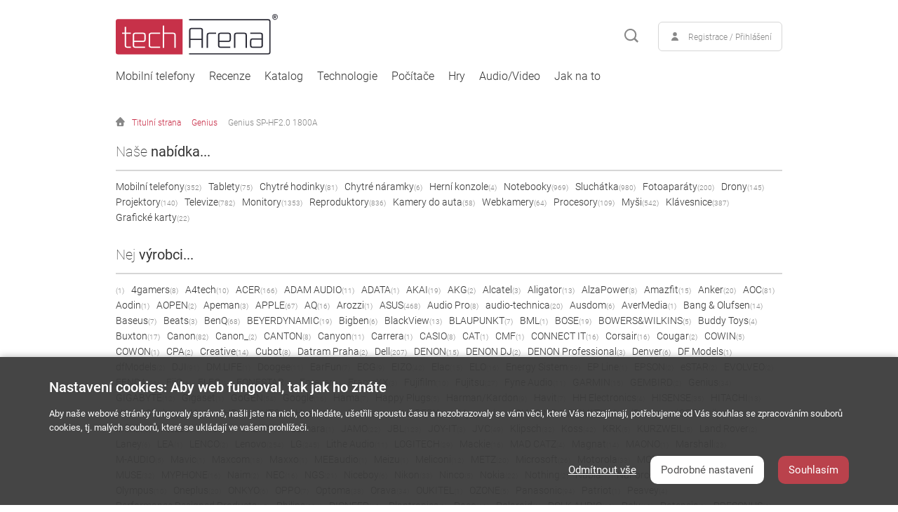

--- FILE ---
content_type: text/html; charset=utf-8
request_url: https://www.techarena.cz/genius-sp-hf20-1800a/dp-132330/
body_size: 29487
content:


<!DOCTYPE html>
<html lang="cs" id="website_techarena" prefix="og: https://ogp.me/ns#"> 
<head>
    <!--link rel="shortcut  icon" href="/_1mgHP/favicon.ico" type="image/x-icon"/-->
    
    <link rel="apple-touch-icon" sizes="180x180" href="/apple-touch-icon.png" /><link rel="icon" type="image/png" sizes="32x32" href="/favicon-32x32.png" /><link rel="icon" type="image/png" sizes="16x16" href="/favicon-16x16.png" /><link rel="manifest" href="/site.webmanifest" /><link rel="mask-icon" href="/safari-pinned-tab.svg" color="#5bbad5" /><meta name="msapplication-TileColor" content="#da532c" /><meta name="theme-color" content="#ffffff" /><title>
	Genius SP-HF2.0 1800A - Techarena.cz
</title><meta http-equiv="content-type" content="text/html; charset=utf-8" /><meta http-equiv="content-language" content="cs" /><meta name="keywords" content="REPRODUKTORY, Genius" /><meta name="description" content="Veškeré specifikace, články fotky, informace, které víme o Genius SP-HF2.0 1800A seženete na Techarena.cz" /><meta name="robots" content="all" /><meta http-equiv="X-UA-Compatible" content="IE=edge" /><meta name="viewport" content="width=device-width, initial-scale=1.0" /><meta name="authors" content="NetComp, spol. s r.o." /><meta name="author" content="NetComp, spol. s r.o." /><meta name="copyright" content="(c) 1997-2021 NetComp, spol. s r.o., All rights reserved." /><meta http-equiv="content-language" content="cs" /><meta http-equiv="cache-control" content="max-age=86400, must-revalidate" /><!-- no-cache max-age=3600, must-revalidate-->
	<meta http-equiv="pragma" content="no-cache" /><meta http-equiv="expires" content="-1" />

    <!--link href="https://fonts.googleapis.com/css?family=Roboto+Condensed:300,300i,400,400i,700,700i|Roboto:100,100i,300,300i,400,400i,500,500i,700,700i,900,900i&amp;subset=latin-ext&amp;display=swap" rel="stylesheet"-->

    <link rel="preload" href="/fonts/roboto-v20-latin-ext_latin-500.woff2" as="font" type="font/woff2" crossorigin="" /><link rel="preload" href="/fonts/roboto-v20-latin-ext_latin-100.woff2" as="font" type="font/woff2" crossorigin="" /><link rel="preload" href="/fonts/roboto-v20-latin-ext_latin-300.woff2" as="font" type="font/woff2" crossorigin="" /><link rel="preload" href="/fonts/roboto-v20-latin-ext_latin-regular.woff2" as="font" type="font/woff2" crossorigin="" /><link rel="preload" href="/fonts/roboto-v20-latin-ext_latin-300italic.woff2" as="font" type="font/woff2" crossorigin="" />

	<!--[if lt IE 9]>
		<script src="https://oss.maxcdn.com/html5shiv/3.7.3/html5shiv.min.js"></script>
		<script src="https://oss.maxcdn.com/respond/1.4.2/respond.min.js"></script>
	<![endif]-->

    <!--script  type="text/javascript" src="/_1javascript/jquery.3.3.1.min.js"></script-->

    

    <!-- JSVAriables START -->
    <script type="text/javascript">
var gA = false;
var gC = false;
var gN = false;
var gAvt = false;
var gLC = false;
var gbReferer = '';
var gIsM = false;
var gPageType = 'DETAIL';
var gPageCat = 0;
var gsHashUrl = '';
var gnCatID = 0;
var gnDPG = 132330;
var uszn = false;
var utmSZN = 0;
</script>
<script type="application/ld+json">
{"@context" : "https://schema.org", "@type" : "Review", "itemReviewed" : {"@type" : "Product", "name": "Genius SP-HF2.0 1800A černé", "brand" : {"@type" : "Organization", "name" : "Genius"}, "description" : "", "image" : "https://www.techarena.cz/Photos/products/genius-sp-hf20-1800a-cerne-ta02700018885.jpg", "sku" : "ks", "gtin13" : "0091163227922"}, "name" : "Genius SP-HF2.0 1800A černé", "author" : {"@type" : "Person", "name" : "Petr Hudec"}, "datePublished" : "2020-08-28T07:40"}
</script>

    <!-- JSVAriables END -->
    <!-- HEADER START -->
    <script  type="text/javascript" src="/_1javascript/_global.js#2025-11-17 12:ii:20" ></script>
<link href="/_1css/_global.css#2025-11-17 12:ii:20" rel="stylesheet" type="text/css" async/>
<link href="/_1css/cookies.css#2025-11-17 12:ii:20" rel="stylesheet" type="text/css" async/>
<link rel="alternate" type="application/rss+xml" title="Techarena.cz &raquo; RSS zdroj" href="https://www.techarena.cz/feed/" />
<link rel="alternate" type="application/rss+xml" title="Techarena.cz &raquo; RSS zdroj - Mobilní telefony" href="https://www.techarena.cz/feed/mobilni-telefony/" />
<link rel="alternate" type="application/rss+xml" title="Techarena.cz &raquo; RSS zdroj - Recenze" href="https://www.techarena.cz/feed/recenze/" />
<link rel="alternate" type="application/rss+xml" title="Techarena.cz &raquo; RSS zdroj - Budoucnost" href="https://www.techarena.cz/feed/budoucnost/" />
<link rel="alternate" type="application/rss+xml" title="Techarena.cz &raquo; RSS zdroj - Hry" href="https://www.techarena.cz/feed/hry/" />
<link rel="alternate" type="application/rss+xml" title="Techarena.cz &raquo; RSS zdroj - Auto moto" href="https://www.techarena.cz/feed/auto-moto/" />
<link rel="alternate" type="application/rss+xml" title="Techarena.cz &raquo; RSS zdroj - Jak na to?" href="https://www.techarena.cz/feed/jak-na-to/" />
<link rel="alternate" type="application/rss+xml" title="Techarena.cz &raquo; RSS zdroj - Notebooky" href="https://www.techarena.cz/feed/notebooky/" />
 
    <!-- HEADER END -->

    <script src="https://ssp.imedia.cz/static/js/ssp.js"></script>

    <!-- GoogleTagManager START -->
    <!--ucGTM:GoogleTagManager id="GoogleTagManager" ruXnat="server" /-->
    <!-- GoogleTagManager END -->
    <!-- GoogleAnalyticsObject START -->
    <!--ucGAO:GoogleAnalyticsObject id="GoogleAnalyticsObject" ruXnat="server" /-->
    <!-- GoogleAnalyticsObject END -->


    <!-- Google Tag Manager -->
    <script async>(function (w, d, s, l, i) {
    w[l] = w[l] || []; w[l].push({
        'gtm.start':
        new Date().getTime(), event: 'gtm.js'
    }); var f = d.getElementsByTagName(s)[0],
    j = d.createElement(s), dl = l != 'dataLayer' ? '&l=' + l : ''; j.async = true; j.src =
    'https://www.googletagmanager.com/gtm.js?id=' + i + dl; f.parentNode.insertBefore(j, f);
    })(window, document, 'script', 'dataLayer', 'GTM-KR4VW3T');</script>
    <!-- End Google Tag Manager -->

    <script async>
        function gtag() {
            dataLayer.push(arguments);
        }

        gtag('consent', 'default', {
            'ad_storage': 'denied',
            'analytics_storage': 'denied'
        });
    </script>

    <script>

        function loadGoogleAds() {
            var scriptTag = document.createElement('script');
            scriptTag.setAttribute('src', '//pagead2.googlesyndication.com/pagead/js/adsbygoogle.js');
            scriptTag.setAttribute('type', 'text/javascript');
            scriptTag.setAttribute('async', 'async');
            document.body.appendChild(scriptTag);
        }
        window.addEventListener("load", loadGoogleAds);

    </script>
    
    <!--script>
        (adsbygoogle = window.adsbygoogle || []).push({
            google_ad_client: "ca-pub-6714050083416961",
            enable_page_level_ads: true
        });
    </script-->

    <link rel="manifest" href="/manifest.json" async="" />
    <script src="https://cdn.onesignal.com/sdks/OneSignalSDK.js" async></script>
    <script async>
        if (!uszn && gc('utmSZN') != '1') {
            var OneSignal = window.OneSignal || [];
            OneSignal.push(function () {
                OneSignal.init({
                    appId: "01ffc6c5-6cb7-43e4-840b-032b3e3e3d4d",
                });
            });
        }

        function gc(cname) {
            var name = cname + "=";
            var ca = document.cookie.split(';');
            for (var i = 0; i < ca.length; i++) {
                var c = ca[i];
                while (c.charAt(0) == ' ') c = c.substring(1);
                if (c.indexOf(name) == 0) return c.substring(name.length, c.length);
            }
            return "";
        }
    </script>
    
    
    <script src="/_1javascript/fnc-jquery-filter.js"></script>

</head>
<body>

    <!-- Google Tag Manager (noscript) -->
    <noscript><iframe src="https://www.googletagmanager.com/ns.html?id=GTM-KR4VW3T" height="0" width="0" style="display:none;visibility:hidden"></iframe></noscript>
    <!-- End Google Tag Manager (noscript) -->

    

<nav>

			<div class="container container-relative">
				<div id="searchbartop" class="searchbar">
					<form action="/Search.aspx" method="post" name="frmSearch" id="frmSearch" onsubmit="return fnControlSearch();">
						<input type="text" name="exps" id="expsAutocomplete" value="" placeholder="Vyhledat na Tech Arena..." /><button type="submit"><img class="svg" src="/img/magnifire.svg" alt="" /></button>
					</form>
					<a href="javascript://" class="search-close"><img class="svg" src="/img/close.svg" alt="" /></a>
                </div>
			</div>

			<div class="container">
				<a href="/" class="logo"><img src="/img/logo.svg" alt="" /></a>

				<a href="" class="hamburger hamburger--squeeze nav-mobile-open">
					<span class="hamburger-box">
						<span class="hamburger-inner"></span>
					</span>
				</a>  
				<div class="tools">
					<a href="javascript://" class="button-search search-open" title="vyhledávání"><img class="svg" src="/img/magnifire.svg" alt="vyhledávání" /></a>
                    <span class="button-user">
    <img class="svg" src="/img/user.svg" alt="" />
    <a class="btn-whiteX" href="javascript://" id="aModalReg" data-modal="modal-registration">Registrace / Přihlášení</a>
</span>

				</div>
				<ul class="nav-main">

                    <li class=" s-0_l-0">
     <a href="/mobilni-telefony/c-1/">Mobilní telefony</a>
<a href="javascript://" class="mobile-mega"></a>
<div class="megamenu">
	<div class="container">
		<div class="in">
			<div class="section s_0">
				<ul>
                 <li class=" s-0_l-0">
                     <a href="/mobily-realme/c-76/">Realme</a>
                 </li>
<li class=" s-1_l-1">
     <a href="/mobily-motorola/c-74/">Motorola</a>
</li>
<li class=" s-1_l-2">
     <a href="/mobily-htc/c-37/">HTC</a>
</li>
<li class=" s-1_l-3">
     <a href="/mobily-honor/c-32/">Honor</a>
</li>
<li class=" s-1_l-4">
     <a href="/mobily-google-pixel/c-31/">Google</a>
</li>
             </ul>
         </div>
			<div class="section s_1">
				<ul>
<li class=" s-1_l-5">
     <a href="/mobilni-telefony-nothing/c-104/">Nothing</a>
</li>
<li class=" s-1_l-6">
     <a href="/mobily-apple-iphone/c-12/">Apple</a>
</li>
<li class=" s-1_l-7">
     <a href="/mobily-samsung/c-3/">Samsung</a>
</li>
<li class=" s-1_l-8">
     <a href="/mobily-redmi/c-77/">Redmi</a>
</li>
<li class=" s-1_l-9">
     <a href="/mobily-asus/c-11/">ASUS</a>
</li>
             </ul>
         </div>
			<div class="section s_1">
				<ul>
<li class=" s-1_l-10">
     <a href="/mobilni-telefony-oppo/c-102/">Oppo</a>
</li>
<li class=" s-1_l-11">
     <a href="/mobilni-telefony-vivo/c-103/">Vivo</a>
</li>
<li class=" s-1_l-12">
     <a href="/mobilni-telefony-sony/c-13/">Sony</a>
</li>
<li class=" s-1_l-13">
     <a href="/mobilni-telefony-lg/c-14/">LG</a>
</li>
<li class=" s-1_l-14">
     <a href="/mobilni-telefony-huawei/c-15/">Huawei</a>
</li>
             </ul>
         </div>
			<div class="section s_1">
				<ul>
<li class=" s-1_l-15">
     <a href="/mobilni-telefony-hmd-nokia/c-16/">HMD (Nokia)</a>
</li>
<li class=" s-1_l-16">
     <a href="/mobilni-telefony-xiaomi/c-17/">Xiaomi</a>
</li>
<li class=" s-1_l-17">
     <a href="/mobilni-telefony-nubia/c-18/">Nubia</a>
</li>
<li class=" s-1_l-18">
     <a href="/mobilni-telefony-oneplus/c-19/">OnePlus</a>
</li>
             </ul>
         </div>
     </div>
     <a rel="4" class="mobile-all" href="/mobilni-telefony/c-1/">Další...</a>
  </div>
</div>
</li>
<li class=" s-2_l-0">
     <a href="/recenze-od-techareny/c-48/">Recenze</a>
<a href="javascript://" class="mobile-mega"></a>
<div class="megamenu">
	<div class="container">
		<div class="in">
			<div class="section s_2">
				<ul>
                 <li class=" s-2_l-0">
                     <a href="/recenze-mobilnich-telefonu/c-59/">Mobilní telefony</a>
                 </li>
<li class=" s-3_l-1">
     <a href="/recenze-tablety/c-60/">Tablety</a>
</li>
<li class=" s-3_l-2">
     <a href="/recenze-wearables/c-61/">Wearables</a>
</li>
<li class=" s-3_l-3">
     <a href="/recenze-notebooky/c-62/">Notebooky</a>
</li>
<li class=" s-3_l-4">
     <a href="/recenze-hry/c-63/">Hry</a>
</li>
             </ul>
         </div>
			<div class="section s_3">
				<ul>
<li class=" s-3_l-5">
     <a href="/recenze-chytra-domacnost/c-64/">Chytrá domácnost</a>
</li>
<li class=" s-3_l-6">
     <a href="/recenze-auto-moto/c-65/">Auto-Moto</a>
</li>
             </ul>
         </div>
     </div>
     <a rel="2" class="mobile-all" href="/recenze-od-techareny/c-48/">Další...</a>
  </div>
</div>
</li>
<li class=" s-4_l-0">
     <a href="/katalog/">Katalog</a>
<a href="javascript://" class="mobile-mega"></a>
<div class="megamenu">
	<div class="container">
		<div class="in">
			<div class="section s_4">
				<ul>
                 <li class=" s-4_l-0">
                     <a href="/katalog-mobilnich-telefonu/ct-54/">Mobilní telefony</a>
                 </li>
<li class=" s-5_l-1">
     <a href="/katalog-tabletu/ct-55/">Tablety</a>
</li>
<li class=" s-5_l-2">
     <a href="/katalog-chytrych-hodinek/ct-57/">Chytré hodinky</a>
</li>
<li class=" s-5_l-3">
     <a href="/katalog-chytrych-naramku/ct-56/">Chytré náramky</a>
</li>
<li class=" s-5_l-4">
     <a href="/katalog-hernich-konzoli/ct-84/">Herní konzole</a>
</li>
             </ul>
         </div>
			<div class="section s_5">
				<ul>
<li class=" s-5_l-5">
     <a href="/katalog-notebooku/ct-85/">Notebooky</a>
</li>
<li class=" s-5_l-6">
     <a href="/katalog-sluchatek/ct-86/">Sluchátka</a>
</li>
<li class=" s-5_l-7">
     <a href="/katalog-fotoaparatu/ct-87/">Fotoaparáty</a>
</li>
<li class=" s-5_l-8">
     <a href="/katalog-dronu/ct-88/">Drony</a>
</li>
<li class=" s-5_l-9">
     <a href="/katalog-projektoru/ct-89/">Projektory</a>
</li>
             </ul>
         </div>
			<div class="section s_5">
				<ul>
<li class=" s-5_l-10">
     <a href="/katalog-televizi/ct-90/">Televize</a>
</li>
<li class=" s-5_l-11">
     <a href="/katalog-monitoru/ct-91/">Monitory</a>
</li>
<li class=" s-5_l-12">
     <a href="/katalog-reproduktoru/ct-92/">Reproduktory</a>
</li>
<li class=" s-5_l-13">
     <a href="/katalog-kamer-do-auta/ct-93/">Kamery do auta</a>
</li>
<li class=" s-5_l-14">
     <a href="/katalog-webkamer/ct-94/">Webkamery</a>
</li>
             </ul>
         </div>
			<div class="section s_5">
				<ul>
<li class=" s-5_l-15">
     <a href="/katalog-procesoru/ct-95/">Procesory</a>
</li>
<li class=" s-5_l-16">
     <a href="/katalog-mysi/ct-96/">Myši</a>
</li>
<li class=" s-5_l-17">
     <a href="/katalog-klavesnic/ct-97/">Klávesnice</a>
</li>
<li class=" s-5_l-18">
     <a href="/katalog-grafickych-karet/ct-98/">Grafické karty</a>
</li>
<li class=" s-5_l-19">
     <a href="/katalog-zakladnich-desek/ct-99/">Základní desky</a>
</li>
             </ul>
         </div>
			<div class="section s_5">
				<ul>
<li class=" s-5_l-20">
     <a href="/katalog-pameti-ram/ct-100/">Paměti RAM</a>
</li>
<li class=" s-5_l-21">
     <a href="/katalog-chlazeni/ct-101/">Chlazení</a>
</li>
             </ul>
         </div>
     </div>
     <a rel="2" class="mobile-all" href="/katalog/">Další...</a>
  </div>
</div>
</li>
<li class=" s-6_l-0">
     <a href="/technologie/c-26/">Technologie</a>
<a href="javascript://" class="mobile-mega"></a>
<div class="megamenu">
	<div class="container">
		<div class="in">
			<div class="section s_6">
				<ul>
                 <li class=" s-6_l-0">
                     <a href="/technologie-vesmir/c-71/">Vesmír</a>
                 </li>
<li class=" s-7_l-1">
     <a href="/technologie-robotika/c-72/">Robotika</a>
</li>
<li class=" s-7_l-2">
     <a href="/technologie-letectvi/c-73/">Letectví</a>
</li>
             </ul>
         </div>
     </div>
  </div>
</div>
</li>
<li class=" s-8_l-0">
     <a href="/pocitace/c-58/">Počítače</a>
</li>
<li class=" s-8_l-0">
     <a href="/hry/c-33/">Hry</a>
<a href="javascript://" class="mobile-mega"></a>
<div class="megamenu">
	<div class="container">
		<div class="in">
			<div class="section s_8">
				<ul>
                 <li class=" s-8_l-0">
                     <a href="/hry-mobilni-hry/c-38/">Mobilní hry</a>
                 </li>
<li class=" s-9_l-1">
     <a href="/hry-pc/c-36/">PC</a>
</li>
<li class=" s-9_l-2">
     <a href="/hry-xbox/c-35/">Xbox</a>
</li>
<li class=" s-9_l-3">
     <a href="/hry-playstation/c-34/">PlayStation</a>
</li>
<li class=" s-9_l-4">
     <a href="/hry-nintendo/c-53/">Nintendo</a>
</li>
             </ul>
         </div>
			<div class="section s_9">
				<ul>
<li class=" s-9_l-5">
     <a href="/hry-chytre-hodinky/c-51/">Chytré hodinky</a>
</li>
             </ul>
         </div>
     </div>
     <a rel="1" class="mobile-all" href="/pocitace/c-58/">Další...</a>
  </div>
</div>
</li>
<li class=" s-10_l-0">
     <a href="/audio-video/c-79/">Audio/Video</a>
<a href="javascript://" class="mobile-mega"></a>
<div class="megamenu">
	<div class="container">
		<div class="in">
			<div class="section s_10">
				<ul>
                 <li class=" s-10_l-0">
                     <a href="/audio-video-fotoaparaty/c-81/">Fotoaparáty</a>
                 </li>
<li class=" s-11_l-1">
     <a href="/audio-video-sluchatka/c-82/">Sluchátka</a>
</li>
<li class=" s-11_l-2">
     <a href="/audio-video-reproduktory/c-83/">Reproduktory</a>
</li>
             </ul>
         </div>
     </div>
  </div>
</div>
</li>
<li class=" s-12_l-0">
     <a href="/jak-na-to/c-30/">Jak na to</a>
</li>

             
				</ul>
			</div>

            <div class="search-results-wrap"><div class="container"><div id="ajxspin" class="ajx-spinner-search"><img data-src="/_1mgHP/ajax-spinner-gif.gif" class="lazyload"></div></div></div>
		</nav>

        

            

<div class="content-wrap">
<div class="container" itemscope itemtype="http://schema.org/Article">

    


	<!--div class="banner banner-nav">
		<div class="label_adv" id="label_adv_40" rel="Google">Reklama</div><ins class="adsbygoogle" style="display:block" data-ad-client="ca-pub-6714050083416961" data-ad-slot="1240758891" data-ad-format="auto" data-full-width-responsive="true"></ins><script>(adsbygoogle = window.adsbygoogle || []).push({});</script>
	</div-->

    <ul class="breadcrumbs">
	<li><a href="/"><img src="/img/home.svg" alt="">Titulní strana</a></li>
	<li><a href="/genius/pr-14081/">Genius</a></li>
	<li><a href="/genius-sp-hf20-1800a/dp-132330/">Genius SP-HF2.0 1800A</a></li>
</ul>


	<div class="layout-3">
		<div class="menu-left">
            
            


<div class="aside-box">
	<h2 class="heading">Naše <strong>nabídka...</strong><!--a href="/katalog/">Celá nabídka</a--></h2>
	<div class="filter-count">
		<ul>
            <li>
     <a href="/katalog-mobilnich-telefonu/ct-54/">Mobilní telefony<small>(352)</small></a>
</li>
<li>
     <a href="/katalog-tabletu/ct-55/">Tablety<small>(75)</small></a>
</li>
<li>
     <a href="/katalog-chytrych-hodinek/ct-57/">Chytré hodinky<small>(81)</small></a>
</li>
<li>
     <a href="/katalog-chytrych-naramku/ct-56/">Chytré náramky<small>(6)</small></a>
</li>
<li>
     <a href="/katalog-hernich-konzoli/ct-84/">Herní konzole<small>(4)</small></a>
</li>
<li>
     <a href="/katalog-notebooku/ct-85/">Notebooky<small>(969)</small></a>
</li>
<li>
     <a href="/katalog-sluchatek/ct-86/">Sluchátka<small>(980)</small></a>
</li>
<li>
     <a href="/katalog-fotoaparatu/ct-87/">Fotoaparáty<small>(200)</small></a>
</li>
<li>
     <a href="/katalog-dronu/ct-88/">Drony<small>(145)</small></a>
</li>
<li>
     <a href="/katalog-projektoru/ct-89/">Projektory<small>(140)</small></a>
</li>
<li>
     <a href="/katalog-televizi/ct-90/">Televize<small>(782)</small></a>
</li>
<li>
     <a href="/katalog-monitoru/ct-91/">Monitory<small>(1353)</small></a>
</li>
<li>
     <a href="/katalog-reproduktoru/ct-92/">Reproduktory<small>(836)</small></a>
</li>
<li>
     <a href="/katalog-kamer-do-auta/ct-93/">Kamery do auta<small>(58)</small></a>
</li>
<li>
     <a href="/katalog-webkamer/ct-94/">Webkamery<small>(64)</small></a>
</li>
<li>
     <a href="/katalog-procesoru/ct-95/">Procesory<small>(109)</small></a>
</li>
<li>
     <a href="/katalog-mysi/ct-96/">Myši<small>(542)</small></a>
</li>
<li>
     <a href="/katalog-klavesnic/ct-97/">Klávesnice<small>(387)</small></a>
</li>
<li>
     <a href="/katalog-grafickych-karet/ct-98/">Grafické karty<small>(22)</small></a>
</li>
<script>
$(document).ready(function () {
$('#cat54').html('(352)');
$('#cat55').html('(75)');
$('#cat57').html('(81)');
$('#cat56').html('(6)');
$('#cat84').html('(4)');
$('#cat85').html('(969)');
$('#cat86').html('(980)');
$('#cat87').html('(200)');
$('#cat88').html('(145)');
$('#cat89').html('(140)');
$('#cat90').html('(782)');
$('#cat91').html('(1353)');
$('#cat92').html('(836)');
$('#cat93').html('(58)');
$('#cat94').html('(64)');
$('#cat95').html('(109)');
$('#cat96').html('(542)');
$('#cat97').html('(387)');

});
</script>

		</ul>
	</div>
</div>
			
			


<div class="aside-box">
	<h2 class="heading">Nej <strong>výrobci...</strong><!--a href="">Zobrazit vše</a--></h2>
	<div class="filter-count">
		<ul>
			<li>
     <a href="//pr-14007/"><small>(1)</small></a>
</li>
<li>
     <a href="/4gamers/pr-14149/">4gamers<small>(8)</small></a>
</li>
<li>
     <a href="/a4tech/pr-14158/">A4tech<small>(10)</small></a>
</li>
<li>
     <a href="/acer/pr-13480/">ACER<small>(166)</small></a>
</li>
<li>
     <a href="/adam-audio/pr-14103/">ADAM AUDIO<small>(11)</small></a>
</li>
<li>
     <a href="/adata/pr-14138/">ADATA<small>(1)</small></a>
</li>
<li>
     <a href="/akai/pr-14112/">AKAI<small>(19)</small></a>
</li>
<li>
     <a href="/akg/pr-13932/">AKG<small>(2)</small></a>
</li>
<li>
     <a href="/alcatel/pr-13441/">Alcatel<small>(3)</small></a>
</li>
<li>
     <a href="/aligator/pr-13444/">Aligator<small>(13)</small></a>
</li>
<li>
     <a href="/alzapower/pr-14078/">AlzaPower<small>(8)</small></a>
</li>
<li>
     <a href="/amazfit/pr-14021/">Amazfit<small>(15)</small></a>
</li>
<li>
     <a href="/anker/pr-14087/">Anker<small>(20)</small></a>
</li>
<li>
     <a href="/aoc/pr-14180/">AOC<small>(81)</small></a>
</li>
<li>
     <a href="/aodin/pr-14251/">Aodin<small>(1)</small></a>
</li>
<li>
     <a href="/aopen/pr-14243/">AOPEN<small>(2)</small></a>
</li>
<li>
     <a href="/apeman/pr-14238/">Apeman<small>(3)</small></a>
</li>
<li>
     <a href="/apple/pr-13446/">APPLE<small>(67)</small></a>
</li>
<li>
     <a href="/aq/pr-14113/">AQ<small>(16)</small></a>
</li>
<li>
     <a href="/arozzi/pr-14288/">Arozzi<small>(1)</small></a>
</li>
<li>
     <a href="/asus/pr-13445/">ASUS<small>(468)</small></a>
</li>
<li>
     <a href="/audio-pro/pr-14097/">Audio Pro<small>(8)</small></a>
</li>
<li>
     <a href="/audio-technica/pr-14135/">audio-technica<small>(20)</small></a>
</li>
<li>
     <a href="/ausdom/pr-14260/">Ausdom<small>(6)</small></a>
</li>
<li>
     <a href="/avermedia/pr-14242/">AverMedia<small>(1)</small></a>
</li>
<li>
     <a href="/bang-olufsen/pr-14108/">Bang & Olufsen<small>(14)</small></a>
</li>
<li>
     <a href="/baseus/pr-14225/">Baseus<small>(7)</small></a>
</li>
<li>
     <a href="/beats/pr-14105/">Beats<small>(3)</small></a>
</li>
<li>
     <a href="/benq/pr-14181/">BenQ<small>(68)</small></a>
</li>
<li>
     <a href="/beyerdynamic/pr-14146/">BEYERDYNAMIC<small>(19)</small></a>
</li>
<li>
     <a href="/bigben/pr-14119/">Bigben<small>(6)</small></a>
</li>
<li>
     <a href="/blackview/pr-14059/">BlackView<small>(13)</small></a>
</li>
<li>
     <a href="/blaupunkt/pr-14104/">BLAUPUNKT<small>(7)</small></a>
</li>
<li>
     <a href="/bml/pr-13954/">BML<small>(1)</small></a>
</li>
<li>
     <a href="/bose/pr-14076/">BOSE<small>(19)</small></a>
</li>
<li>
     <a href="/bowers-wilkins/pr-14151/">BOWERS&WILKINS<small>(5)</small></a>
</li>
<li>
     <a href="/buddy-toys/pr-14196/">Buddy Toys<small>(4)</small></a>
</li>
<li>
     <a href="/buxton/pr-14168/">Buxton<small>(17)</small></a>
</li>
<li>
     <a href="/canon/pr-14069/">Canon<small>(82)</small></a>
</li>
<li>
     <a href="/canon/pr-14075/">Canon_<small>(2)</small></a>
</li>
<li>
     <a href="/canton/pr-14284/">CANTON<small>(8)</small></a>
</li>
<li>
     <a href="/canyon/pr-14163/">Canyon<small>(11)</small></a>
</li>
<li>
     <a href="/carrera/pr-14202/">Carrera<small>(1)</small></a>
</li>
<li>
     <a href="/casio/pr-14240/">CASIO<small>(8)</small></a>
</li>
<li>
     <a href="/cat/pr-14205/">CAT<small>(1)</small></a>
</li>
<li>
     <a href="/cmf/pr-14521/">CMF<small>(1)</small></a>
</li>
<li>
     <a href="/connect-it/pr-14085/">CONNECT IT<small>(16)</small></a>
</li>
<li>
     <a href="/corsair/pr-14153/">Corsair<small>(16)</small></a>
</li>
<li>
     <a href="/cougar/pr-14169/">Cougar<small>(2)</small></a>
</li>
<li>
     <a href="/cowin/pr-14166/">COWIN<small>(5)</small></a>
</li>
<li>
     <a href="/cowon/pr-14165/">COWON<small>(1)</small></a>
</li>
<li>
     <a href="/cpa/pr-13468/">CPA<small>(2)</small></a>
</li>
<li>
     <a href="/creative/pr-14100/">Creative<small>(14)</small></a>
</li>
<li>
     <a href="/cubot/pr-14045/">Cubot<small>(8)</small></a>
</li>
<li>
     <a href="/datram-praha/pr-14189/">Datram Praha<small>(2)</small></a>
</li>
<li>
     <a href="/dell/pr-14062/">Dell<small>(207)</small></a>
</li>
<li>
     <a href="/denon/pr-14098/">DENON<small>(15)</small></a>
</li>
<li>
     <a href="/denon-dj/pr-14132/">DENON DJ<small>(2)</small></a>
</li>
<li>
     <a href="/denon-professional/pr-14121/">DENON Professional<small>(3)</small></a>
</li>
<li>
     <a href="/denver/pr-14116/">Denver<small>(6)</small></a>
</li>
<li>
     <a href="/df-models/pr-14190/">DF Models<small>(1)</small></a>
</li>
<li>
     <a href="/dfmodels/pr-14198/">dfModels<small>(2)</small></a>
</li>
<li>
     <a href="/dji/pr-13956/">DJI<small>(91)</small></a>
</li>
<li>
     <a href="/dmlife/pr-14245/">DM.LIFE<small>(1)</small></a>
</li>
<li>
     <a href="/doogee/pr-13450/">Doogee<small>(11)</small></a>
</li>
<li>
     <a href="/earfun/pr-14122/">EarFun<small>(7)</small></a>
</li>
<li>
     <a href="/ecg/pr-14099/">ECG<small>(9)</small></a>
</li>
<li>
     <a href="/eizo/pr-14183/">EIZO<small>(42)</small></a>
</li>
<li>
     <a href="/elac/pr-14249/">Elac<small>(15)</small></a>
</li>
<li>
     <a href="/elo/pr-14186/">ELO<small>(16)</small></a>
</li>
<li>
     <a href="/energy-sistem/pr-14107/">Energy Sistem<small>(59)</small></a>
</li>
<li>
     <a href="/ep-line/pr-14231/">EP Line<small>(1)</small></a>
</li>
<li>
     <a href="/epson/pr-14030/">EPSON<small>(2)</small></a>
</li>
<li>
     <a href="/estar/pr-14301/">eSTAR<small>(2)</small></a>
</li>
<li>
     <a href="/evolveo/pr-13481/">EVOLVEO<small>(2)</small></a>
</li>
<li>
     <a href="/fenda/pr-14084/">FENDA<small>(25)</small></a>
</li>
<li>
     <a href="/fiio/pr-14143/">FiiO<small>(4)</small></a>
</li>
<li>
     <a href="/fleg/pr-14193/">FLEG<small>(1)</small></a>
</li>
<li>
     <a href="/fonestar/pr-14236/">FONESTAR<small>(1)</small></a>
</li>
<li>
     <a href="/forever/pr-14195/">Forever<small>(1)</small></a>
</li>
<li>
     <a href="/framexx/pr-14232/">FrameXX<small>(3)</small></a>
</li>
<li>
     <a href="/fujifilm/pr-14074/">Fujifilm<small>(10)</small></a>
</li>
<li>
     <a href="/fujitsu/pr-14065/">Fujitsu<small>(27)</small></a>
</li>
<li>
     <a href="/fyne-audio/pr-14227/">Fyne Audio<small>(11)</small></a>
</li>
<li>
     <a href="/garmin/pr-14001/">GARMIN<small>(15)</small></a>
</li>
<li>
     <a href="/gembird/pr-14125/">GEMBIRD<small>(2)</small></a>
</li>
<li>
     <a href="/genius/pr-14081/">Genius<small>(34)</small></a>
</li>
<li>
     <a href="/gigabyte/pr-13473/">GIGABYTE<small>(12)</small></a>
</li>
<li>
     <a href="/gigaset/pr-14060/">Gigaset<small>(1)</small></a>
</li>
<li>
     <a href="/gogen/pr-14050/">GoGEN<small>(54)</small></a>
</li>
<li>
     <a href="/google/pr-13496/">Google<small>(16)</small></a>
</li>
<li>
     <a href="/hama/pr-14111/">Hama<small>(7)</small></a>
</li>
<li>
     <a href="/happy-plugs/pr-14144/">Happy Plugs<small>(5)</small></a>
</li>
<li>
     <a href="/harman-kardon/pr-14017/">Harman/Kardon<small>(9)</small></a>
</li>
<li>
     <a href="/havit/pr-14120/">Havit<small>(7)</small></a>
</li>
<li>
     <a href="/hh-electronics/pr-14282/">HH Electronics<small>(4)</small></a>
</li>
<li>
     <a href="/hisense/pr-14175/">HISENSE<small>(35)</small></a>
</li>
<li>
     <a href="/hitachi/pr-14176/">HITACHI<small>(13)</small></a>
</li>
<li>
     <a href="/honor-choice/pr-14061/">Honor Choice<small>(2)</small></a>
</li>
<li>
     <a href="/hori/pr-14156/">Hori<small>(4)</small></a>
</li>
<li>
     <a href="/hp/pr-13485/">HP<small>(385)</small></a>
</li>
<li>
     <a href="/htc/pr-13451/">HTC<small>(2)</small></a>
</li>
<li>
     <a href="/huawei/pr-13452/">Huawei<small>(48)</small></a>
</li>
<li>
     <a href="/hubsan/pr-14191/">Hubsan<small>(18)</small></a>
</li>
<li>
     <a href="/hyperx/pr-14134/">HYPERX<small>(23)</small></a>
</li>
<li>
     <a href="/hyundai/pr-13490/">Hyundai<small>(24)</small></a>
</li>
<li>
     <a href="/chasing-innovation/pr-14199/">CHASING-INNOVATION<small>(1)</small></a>
</li>
<li>
     <a href="/idance/pr-14080/">iDance<small>(3)</small></a>
</li>
<li>
     <a href="/iget/pr-13491/">iGET<small>(2)</small></a>
</li>
<li>
     <a href="/iiyama/pr-14182/">iiyama<small>(94)</small></a>
</li>
<li>
     <a href="/infinix/pr-14505/">Infinix<small>(8)</small></a>
</li>
<li>
     <a href="/intezze/pr-14141/">Intezze<small>(11)</small></a>
</li>
<li>
     <a href="/ion/pr-14117/">ION<small>(3)</small></a>
</li>
<li>
     <a href="/jabra/pr-13918/">JABRA<small>(34)</small></a>
</li>
<li>
     <a href="/jamara/pr-14223/">Jamara<small>(1)</small></a>
</li>
<li>
     <a href="/jamo/pr-14089/">JAMO<small>(22)</small></a>
</li>
<li>
     <a href="/jbl/pr-13948/">JBL<small>(123)</small></a>
</li>
<li>
     <a href="/joy-it/pr-14250/">JOY-IT<small>(3)</small></a>
</li>
<li>
     <a href="/jvc/pr-14136/">JVC<small>(49)</small></a>
</li>
<li>
     <a href="/klipsch/pr-14094/">Klipsch<small>(32)</small></a>
</li>
<li>
     <a href="/koss/pr-14142/">Koss<small>(42)</small></a>
</li>
<li>
     <a href="/krk/pr-14215/">KRK<small>(5)</small></a>
</li>
<li>
     <a href="/kurzweil/pr-14216/">KURZWEIL<small>(5)</small></a>
</li>
<li>
     <a href="/land-rover/pr-13492/">Land Rover<small>(2)</small></a>
</li>
<li>
     <a href="/laney/pr-14283/">Laney<small>(6)</small></a>
</li>
<li>
     <a href="/lea/pr-14279/">LEA<small>(1)</small></a>
</li>
<li>
     <a href="/lenco/pr-14252/">LENCO<small>(2)</small></a>
</li>
<li>
     <a href="/lenovo/pr-13448/">Lenovo<small>(254)</small></a>
</li>
<li>
     <a href="/lg/pr-13461/">LG<small>(245)</small></a>
</li>
<li>
     <a href="/lithe-audio/pr-14228/">Lithe Audio<small>(11)</small></a>
</li>
<li>
     <a href="/logitech/pr-14079/">LOGITECH<small>(29)</small></a>
</li>
<li>
     <a href="/mackie/pr-14221/">Mackie<small>(16)</small></a>
</li>
<li>
     <a href="/mad-catz/pr-14173/">MAD CATZ<small>(4)</small></a>
</li>
<li>
     <a href="/magnat/pr-14101/">Magnat<small>(14)</small></a>
</li>
<li>
     <a href="/maono/pr-14224/">MAONO<small>(1)</small></a>
</li>
<li>
     <a href="/marshall/pr-13922/">Marshall<small>(23)</small></a>
</li>
<li>
     <a href="/m-audio/pr-14091/">M-AUDIO<small>(5)</small></a>
</li>
<li>
     <a href="/mavic/pr-14049/">Mavic<small>(1)</small></a>
</li>
<li>
     <a href="/maxcom/pr-13495/">Maxcom<small>(18)</small></a>
</li>
<li>
     <a href="/maxxo/pr-14179/">Maxxo<small>(1)</small></a>
</li>
<li>
     <a href="/meeaudio/pr-14150/">MEEaudio<small>(1)</small></a>
</li>
<li>
     <a href="/meizu/pr-13457/">Meizu<small>(1)</small></a>
</li>
<li>
     <a href="/meliconi/pr-14212/">Meliconi<small>(12)</small></a>
</li>
<li>
     <a href="/metz/pr-14177/">METZ<small>(20)</small></a>
</li>
<li>
     <a href="/microsoft/pr-13478/">Microsoft<small>(26)</small></a>
</li>
<li>
     <a href="/motorola/pr-13463/">Motorola<small>(33)</small></a>
</li>
<li>
     <a href="/mozos/pr-14292/">MOZOS<small>(1)</small></a>
</li>
<li>
     <a href="/mpow/pr-14213/">MPOW<small>(4)</small></a>
</li>
<li>
     <a href="/msi/pr-14064/">MSI<small>(91)</small></a>
</li>
<li>
     <a href="/muse/pr-14247/">MUSE<small>(32)</small></a>
</li>
<li>
     <a href="/myphone/pr-13472/">MYPHONE<small>(16)</small></a>
</li>
<li>
     <a href="/naim/pr-14133/">Naim<small>(2)</small></a>
</li>
<li>
     <a href="/nec/pr-14184/">NEC<small>(16)</small></a>
</li>
<li>
     <a href="/ngs/pr-14090/">NGS<small>(21)</small></a>
</li>
<li>
     <a href="/niceboy/pr-13983/">Niceboy<small>(6)</small></a>
</li>
<li>
     <a href="/nikon/pr-14070/">Nikon<small>(33)</small></a>
</li>
<li>
     <a href="/ninco/pr-14230/">Ninco<small>(5)</small></a>
</li>
<li>
     <a href="/nokia/pr-13442/">Nokia<small>(22)</small></a>
</li>
<li>
     <a href="/nothing/pr-14455/">Nothing<small>(2)</small></a>
</li>
<li>
     <a href="/nubia/pr-13453/">Nubia<small>(1)</small></a>
</li>
<li>
     <a href="/nuforce/pr-14157/">NuForce<small>(4)</small></a>
</li>
<li>
     <a href="/nuraphone/pr-14237/">Nuraphone<small>(2)</small></a>
</li>
<li>
     <a href="/olympus/pr-14210/">Olympus<small>(10)</small></a>
</li>
<li>
     <a href="/oneplus/pr-13458/">Oneplus<small>(20)</small></a>
</li>
<li>
     <a href="/onkyo/pr-14123/">ONKYO<small>(6)</small></a>
</li>
<li>
     <a href="/oppo/pr-14058/">OPPO<small>(7)</small></a>
</li>
<li>
     <a href="/optoma/pr-14239/">Optoma<small>(38)</small></a>
</li>
<li>
     <a href="/orava/pr-14095/">Orava<small>(34)</small></a>
</li>
<li>
     <a href="/oukitel/pr-13498/">OUKITEL<small>(1)</small></a>
</li>
<li>
     <a href="/ozone/pr-14164/">OZONE<small>(5)</small></a>
</li>
<li>
     <a href="/panasonic/pr-13494/">Panasonic<small>(94)</small></a>
</li>
<li>
     <a href="/patriot/pr-14161/">Patriot<small>(1)</small></a>
</li>
<li>
     <a href="/peavey/pr-14234/">Peavey<small>(4)</small></a>
</li>
<li>
     <a href="/performance-designed-products/pr-14167/">Performance Designed Products<small>(15)</small></a>
</li>
<li>
     <a href="/philips/pr-14124/">Philips<small>(284)</small></a>
</li>
<li>
     <a href="/pioneer/pr-14114/">PIONEER<small>(18)</small></a>
</li>
<li>
     <a href="/plantronics/pr-13921/">Plantronics<small>(8)</small></a>
</li>
<li>
     <a href="/poco/pr-14027/">Poco<small>(10)</small></a>
</li>
<li>
     <a href="/polaroid/pr-14207/">Polaroid<small>(1)</small></a>
</li>
<li>
     <a href="/polk-audio/pr-14086/">POLK AUDIO<small>(19)</small></a>
</li>
<li>
     <a href="/poly/pr-14235/">Poly<small>(18)</small></a>
</li>
<li>
     <a href="/potensic/pr-14531/">Potensic<small>(3)</small></a>
</li>
<li>
     <a href="/presonus/pr-14233/">PRESONUS<small>(6)</small></a>
</li>
<li>
     <a href="/prestigio/pr-13479/">PRESTIGIO<small>(14)</small></a>
</li>
<li>
     <a href="/pure-audio/pr-14126/">Pure Audio<small>(1)</small></a>
</li>
<li>
     <a href="/qcy/pr-14032/">QCY<small>(8)</small></a>
</li>
<li>
     <a href="/raspberry/pr-14185/">RASPBERRY<small>(1)</small></a>
</li>
<li>
     <a href="/rayline/pr-14200/">Rayline<small>(1)</small></a>
</li>
<li>
     <a href="/razer/pr-14008/">RAZER<small>(14)</small></a>
</li>
<li>
     <a href="/rc-sale/pr-14229/">RC Sale<small>(1)</small></a>
</li>
<li>
     <a href="/rcf/pr-14110/">RCF<small>(14)</small></a>
</li>
<li>
     <a href="/realme/pr-14014/">Realme<small>(16)</small></a>
</li>
<li>
     <a href="/reloop/pr-14220/">Reloop<small>(3)</small></a>
</li>
<li>
     <a href="/ricoh/pr-14208/">Ricoh<small>(2)</small></a>
</li>
<li>
     <a href="/roadstar/pr-14131/">Roadstar<small>(1)</small></a>
</li>
<li>
     <a href="/roccat/pr-14171/">ROCCAT<small>(3)</small></a>
</li>
<li>
     <a href="/rollei/pr-14073/">ROLLEI<small>(1)</small></a>
</li>
<li>
     <a href="/ruggear/pr-13499/">Ruggear<small>(1)</small></a>
</li>
<li>
     <a href="/sades/pr-14145/">Sades<small>(14)</small></a>
</li>
<li>
     <a href="/samson/pr-14281/">Samson<small>(13)</small></a>
</li>
<li>
     <a href="/samsung/pr-13443/">Samsung<small>(341)</small></a>
</li>
<li>
     <a href="/sencor/pr-14083/">Sencor<small>(45)</small></a>
</li>
<li>
     <a href="/sennheiser/pr-14137/">SENNHEISER<small>(46)</small></a>
</li>
<li>
     <a href="/sharp/pr-14096/">Sharp<small>(37)</small></a>
</li>
<li>
     <a href="/shure/pr-14152/">SHURE<small>(5)</small></a>
</li>
<li>
     <a href="/s-idee/pr-14197/">S-Idee<small>(2)</small></a>
</li>
<li>
     <a href="/silentiumpc/pr-14217/">SilentiumPC<small>(2)</small></a>
</li>
<li>
     <a href="/skullcandy/pr-14160/">SKULLCANDY<small>(18)</small></a>
</li>
<li>
     <a href="/snakebyte/pr-14162/">Snakebyte<small>(4)</small></a>
</li>
<li>
     <a href="/sonos/pr-14077/">Sonos<small>(10)</small></a>
</li>
<li>
     <a href="/sony/pr-13454/">SONY<small>(136)</small></a>
</li>
<li>
     <a href="/soundeus/pr-14291/">Soundeus<small>(1)</small></a>
</li>
<li>
     <a href="/soundmaster/pr-14115/">Soundmaster<small>(2)</small></a>
</li>
<li>
     <a href="/soundpeats/pr-14140/">Soundpeats<small>(8)</small></a>
</li>
<li>
     <a href="/soundsation/pr-14222/">SOUNDSATION<small>(4)</small></a>
</li>
<li>
     <a href="/spin-master/pr-14201/">Spin Master<small>(1)</small></a>
</li>
<li>
     <a href="/stagg/pr-14285/">Stagg<small>(2)</small></a>
</li>
<li>
     <a href="/steelseries/pr-14170/">SteelSeries<small>(8)</small></a>
</li>
<li>
     <a href="/strong/pr-14178/">STRONG<small>(17)</small></a>
</li>
<li>
     <a href="/sudio/pr-14172/">Sudio<small>(2)</small></a>
</li>
<li>
     <a href="/superlux/pr-14218/">Superlux<small>(7)</small></a>
</li>
<li>
     <a href="/swissten/pr-14297/">Swissten<small>(4)</small></a>
</li>
<li>
     <a href="/syma/pr-14188/">SYMA<small>(6)</small></a>
</li>
<li>
     <a href="/tannoy/pr-14127/">Tannoy<small>(1)</small></a>
</li>
<li>
     <a href="/tcl/pr-14003/">TCL<small>(70)</small></a>
</li>
<li>
     <a href="/technics/pr-14128/">Technics<small>(4)</small></a>
</li>
<li>
     <a href="/tesla/pr-14214/">TESLA<small>(2)</small></a>
</li>
<li>
     <a href="/thomson/pr-14118/">THOMSON<small>(18)</small></a>
</li>
<li>
     <a href="/toshiba/pr-14066/">Toshiba<small>(34)</small></a>
</li>
<li>
     <a href="/trevi/pr-14102/">Trevi<small>(3)</small></a>
</li>
<li>
     <a href="/triumph-board/pr-14187/">Triumph Board<small>(5)</small></a>
</li>
<li>
     <a href="/truaudio/pr-14300/">TRUAUDIO<small>(19)</small></a>
</li>
<li>
     <a href="/trust/pr-13917/">TRUST<small>(29)</small></a>
</li>
<li>
     <a href="/turtle-beach/pr-14148/">Turtle Beach<small>(5)</small></a>
</li>
<li>
     <a href="/ulefone/pr-13486/">UleFone<small>(14)</small></a>
</li>
<li>
     <a href="/umax/pr-14063/">UMAX<small>(21)</small></a>
</li>
<li>
     <a href="/umidigi/pr-14055/">UMIDIGI<small>(2)</small></a>
</li>
<li>
     <a href="/urage/pr-14219/">uRage<small>(6)</small></a>
</li>
<li>
     <a href="/urbanears/pr-14159/">Urbanears<small>(7)</small></a>
</li>
<li>
     <a href="/valco/pr-14226/">Valco<small>(2)</small></a>
</li>
<li>
     <a href="/victrola/pr-14129/">Victrola<small>(1)</small></a>
</li>
<li>
     <a href="/viewsonic/pr-14048/">ViewSonic<small>(75)</small></a>
</li>
<li>
     <a href="/vivitek/pr-14244/">Vivitek<small>(4)</small></a>
</li>
<li>
     <a href="/vivo/pr-14299/">Vivo<small>(13)</small></a>
</li>
<li>
     <a href="/wiky/pr-14286/">Wiky<small>(1)</small></a>
</li>
<li>
     <a href="/wowme/pr-14147/">WowME<small>(2)</small></a>
</li>
<li>
     <a href="/xgimi/pr-14241/">XGIMI<small>(5)</small></a>
</li>
<li>
     <a href="/xiaomi/pr-13447/">Xiaomi<small>(83)</small></a>
</li>
<li>
     <a href="/yamaha/pr-14106/">YAMAHA<small>(21)</small></a>
</li>
<li>
     <a href="/yenkee/pr-14088/">Yenkee<small>(25)</small></a>
</li>

		</ul>
	</div>
</div>

			<div class="banner">
				<div class="label_adv" id="label_adv_268" rel="Google">Reklama</div><ins class="adsbygoogle" style="display:inline-block;width:300px;height:600px" data-ad-client="ca-pub-6714050083416961" data-ad-slot="7956558097"></ins> <script> (adsbygoogle = window.adsbygoogle || []).push({}); </script>
			</div>
		</div>
		<div class="content banner-aside-height">
			<h2 class="heading">Detail <strong>produktu...</strong><!--a href="">Zobrazit vše</a--></h2>

			<div class="phone-box-catalog">
                <div class="phone-box-catalog__head">
				    <h3>Genius SP-HF2.0 1800A</h3>

                    <div class="rating-numbers">
						<div class="rating-numbers__item">
							<small>
								Hodnocení<br>
								redakce:
							</small>
							<strong>90%</strong>
						</div>
						<div id="divUserRating" class="rating-numbers__item rating-numbers__item--na">
							<small>
								Hodnocení<br>
								uživatelů:
							</small>
							<strong id="userRating">N/A</strong>
							<a data-fancybox data-src="#fancy-rating" data-modal="true" href="javascript://" onclick="ModalFancyRatio('Genius SP-HF2.0 1800A');" class="btn-white btn-sm">Hodnotit</a>
						</div>
						<div class="rating-numbers__item">
							<!--small>
								Poměr&nbsp;ceny<br>
								a&nbsp;výkonu:
							</small>
							<strong>100%</strong-->
						</div>
					</div>

				    <!--div class="phone-box-rating">
					    <span>Vaše hodnocení <strong></strong></span><a data-fancybox data-src="#fancy-rating" data-modal="true" href="javascript://" onclick="ModalFancyRatio('Genius SP-HF2.0 1800A');" class="btn-white">Hodnotit</a>
				    </div>
                    <br class="clear"/-->

                    <!--meta itemprop="headline" content="Genius SP-HF2.0 1800A"/>
                    <meta itemprop="inLanguage" content="cz"/>
                    <meta itemprop="mainEntityOfPage" content="https://www.techarena.cz/genius-sp-hf20-1800a/dp-132330/"/>
                    <meta itemprop="datePublished" href="http://schema.org/Article" content="2020-08-28T07:40:00"/>
                    <meta itemprop="dateModified" href="http://schema.org/Article" content="2020-08-28T07:40:00"/>
                    <meta itemprop="author" itemtype="http://schema.org/Person" content="Petr Hudec"/>

                    <meta itemprop="image" itemtype="http://schema.org/ImageObject" content="/fotocache/mid600/genius-sp-hf20-1800a-cerne-ta02700018885.jpg"/> 

                    <span itemprop="publisher" itemscope itemtype="https://schema.org/Organization">
                        <span itemprop="logo" itemscope itemtype="https://schema.org/ImageObject">
                            <meta itemprop="url"  content="https://www.techarena.cz/_1mgHP/logoTCHA.jpg"/>
                        </span>
                        <meta itemprop="name" content="Techarena.cz"/>
                    </span-->


                    
                    <!--span itemprop="aggregateRating" itemscope itemtype="http://schema.org/AggregateRating">
                        <item itemprop="ratingValue" content="90%"/>
                        <item itemprop="ratingCount" content="126"/>
                    </span-->
                    

                    <!--meta itemprop="description" itemtype="http://schema.org/Article" content=""/--> 
                </div>
				<div class="in">
					<div class="thumb">
						<img src="/fotocache/mid600/genius-sp-hf20-1800a-cerne-ta02700018885.jpg" />
					</div>
					<div class="info">
						<p>
							
						</p>


						<!--div class="icons">
							<div class="icon">
								<img src="/img/screen.svg" alt="" />
								
							</div>
							<div class="icon">
								<img src="/img/shutter.svg" alt="" />
								
							</div>
							<div class="icon">
								<img src="/img/computer-cpu.svg" alt="" />
								
							</div>
							<div class="icon">
								<img src="/img/battery.svg" alt="" />
								
							</div>
						</div-->

						<div class="icons">
							
						</div>

					</div>
				</div>
			</div>

			<div class="phone-box-compare">
				<div class="compare-list">
                    
				</div>
				<!--a href="#modal-toCompare" class="btn-red modal-toCompare" onclick="AddCompare('Genius SP-HF2.0 1800A', 'genius-sp-hf20-1800a', '132330')">POROVNAT S JINÝM PRODUKTEM</a-->
                <!--a href="" class="btn-red">POROVNAT S JINÝM PRODUKTEM</a-->
                <a href="javascript://" onclick="AddCompare('detail', 'genius-sp-hf20-1800a', '27')" class="btn-red">POROVNAT S JINÝM PRODUKTEM</a>
			</div>

			<div class="tabs-wrap tab-wrap-review">
				<div class="tabs-scroll">
					<ul class="tabs-control">
						<li class="active"><a href="" data-tab="1"><span>Přehled</span></a></li>
						<li><a href="" data-tab="2"><span>Specifikace</span></a></li>
						<li><a href="" data-tab="3"><span>Články</span></a></li>
						<li><a href="" data-tab="4"><span>Fotografie</span></a></li>
						<li><a href="" data-tab="5"><span>Videa</span></a></li>
					</ul>
				</div>
				<div class="tab tab-1 active">
					<div class="in">
						<div class="content-editor">
							<h2>Základní specifikace</h2>

							<div class="phone-box full-width">
								<div class="info">

                                    <table>
              <tr>
				    <td nowrap>
					    <span>CHARAKTERISTIKA</span>
				    </td>
				    <td ><span>
Celkový výkon sestavy 50 W, Frekvence od 20 Hz, Frekvence do 20000 Hz, Citlivost 85 dB</td></tr>        </table>


								</div>
								<!--div class="text-center">
									<a href="" class="btn-white">Zobrazit kompletní specifikaci</a>
								</div-->
							</div>
						</div>

                        
	<h2 class="heading">Nejlepší <strong>události...</strong><a href="/nejlepsi-udalosti/" >Zobrazit vše</a></h2>
	<div class="home-first catalog-first">
	<div class="post-thumb">
		<a class="thumb" href="/sokujici-poradi-top-15-nejprodavanejsich-znacek-telefonu-v-cr-google-a-tlacitkove-telefony-slavi-velke-znacky-breci/n-10708/"><picture>
  <!-- webpNEW exist :: filePathOrig = /fotocache/655x368/blog-10708/mame-sokujici-seznam-prodeju-top-15-znacek-telefonu-v-cr-google-a-tlacitkove-telefony-slavi-title.jpg :: filePath = /fotocache/655x368/blog-10708/mame-sokujici-seznam-prodeju-top-15-znacek-telefonu-v-cr-google-a-tlacitkove-telefony-slavi-title.jpg -->  <source type="image/webp" srcset="/fotocache/655x368/blog-10708/mame-sokujici-seznam-prodeju-top-15-znacek-telefonu-v-cr-google-a-tlacitkove-telefony-slavi-title.webp" class="">
  <img src="/fotocache/655x368/blog-10708/mame-sokujici-seznam-prodeju-top-15-znacek-telefonu-v-cr-google-a-tlacitkove-telefony-slavi-title.jpg" class=""/>
</picture>
</a>
		<div class="info">
			<h2><a href="/sokujici-poradi-top-15-nejprodavanejsich-znacek-telefonu-v-cr-google-a-tlacitkove-telefony-slavi-velke-znacky-breci/n-10708/">Šokující pořadí TOP 15 nejprodávanějších značek telefonů v ČR! Google a tlačítkové telefony slaví, velké značky brečí</a></h2>
			<div class="about">
				<a href="/clanky-typu-zhave-tema/lbl-4/" class="label" style="background-color:#673278;color:#FFFFFF">Žhavé téma</a><small>od <a href="/michal-srajer/auth-2/">Michal Šrajer</a></small>
			</div>
<div class="ico-count ico-photo">
	<a href="/sokujici-poradi-top-15-nejprodavanejsich-znacek-telefonu-v-cr-google-a-tlacitkove-telefony-slavi-velke-znacky-breci/n-10708/?tab=tabPhotos">
    <span>2</span><svg xmlns="http://www.w3.org/2000/svg" viewBox="0 0 389.6 312.5" class="svg replaced-svg">
        <defs>
            <style>.cls-1{fill:#fff;}</style>
        </defs>
        <title>photo</title>
        <g id="Vrstva_2" data-name="Vrstva 2">
            <g id="Vrstva_1-2" data-name="Vrstva 1">
                <path class="cls-1" d="M246.5,183.9a51.7,51.7,0,1,1-51.7-51.7,51.64,51.64,0,0,1,51.7,51.7ZM352.2,54.3a37.41,37.41,0,0,1,37.4,37.4v181a39.78,39.78,0,0,1-39.8,39.8H39.8A39.78,39.78,0,0,1,0,272.7V91.7A37.41,37.41,0,0,1,37.4,54.3h74.7l3.5-14.9A51,51,0,0,1,165.2,0h59.3a50.91,50.91,0,0,1,49.6,39.4l3.4,14.9h74.7Zm-274.3,54A18.75,18.75,0,1,0,59.1,127a18.74,18.74,0,0,0,18.8-18.7ZM287,183.9a92.2,92.2,0,1,0-92.2,92.2A92.23,92.23,0,0,0,287,183.9Z"></path>
            </g>
        </g>
    </svg>
  </a>
</div>
		</div>
	</div>
	<div class="post-half">
		<div class="half">
			<div class="post-thumb white">
		<a class="thumb" href="/jablecne-ochuceny-honor-500-a-500-pro-maji-oficialne-odhaleny-design-s-tremi-fotaky/n-10720/"><picture>
  <!-- webpNEW exist :: filePathOrig = /fotocache/320x180/blog-10720/jablecne-ochuceny-honor-500-a-500-pro-maji-oficialne-odhaleny-design-s-tremi-fotaky-title.jpg :: filePath = /fotocache/320x180/blog-10720/jablecne-ochuceny-honor-500-a-500-pro-maji-oficialne-odhaleny-design-s-tremi-fotaky-title.jpg -->  <source type="image/webp" srcset="/fotocache/320x180/blog-10720/jablecne-ochuceny-honor-500-a-500-pro-maji-oficialne-odhaleny-design-s-tremi-fotaky-title.webp" class="">
  <img src="/fotocache/320x180/blog-10720/jablecne-ochuceny-honor-500-a-500-pro-maji-oficialne-odhaleny-design-s-tremi-fotaky-title.jpg" class=""/>
</picture>
</a>
		<div class="info">
			<h2><a href="/jablecne-ochuceny-honor-500-a-500-pro-maji-oficialne-odhaleny-design-s-tremi-fotaky/n-10720/">Jablečně ochucený Honor 500 a 500 Pro mají oficiálně odhalený design s třemi foťáky</a></h2>
			<div class="about">
				<a href="/clanky-typu-aktualita/lbl-2/" class="label" style="background-color:#007cbb;color:#FFFFFF">Aktualita</a><small>od <a href="/michal-srajer/auth-2/">Michal Šrajer</a></small>
			</div>
<div class="ico-count ico-photo">
	<a href="/jablecne-ochuceny-honor-500-a-500-pro-maji-oficialne-odhaleny-design-s-tremi-fotaky/n-10720/?tab=tabPhotos">
    <span>2</span><svg xmlns="http://www.w3.org/2000/svg" viewBox="0 0 389.6 312.5" class="svg replaced-svg">
        <defs>
            <style>.cls-1{fill:#fff;}</style>
        </defs>
        <title>photo</title>
        <g id="Vrstva_2" data-name="Vrstva 2">
            <g id="Vrstva_1-2" data-name="Vrstva 1">
                <path class="cls-1" d="M246.5,183.9a51.7,51.7,0,1,1-51.7-51.7,51.64,51.64,0,0,1,51.7,51.7ZM352.2,54.3a37.41,37.41,0,0,1,37.4,37.4v181a39.78,39.78,0,0,1-39.8,39.8H39.8A39.78,39.78,0,0,1,0,272.7V91.7A37.41,37.41,0,0,1,37.4,54.3h74.7l3.5-14.9A51,51,0,0,1,165.2,0h59.3a50.91,50.91,0,0,1,49.6,39.4l3.4,14.9h74.7Zm-274.3,54A18.75,18.75,0,1,0,59.1,127a18.74,18.74,0,0,0,18.8-18.7ZM287,183.9a92.2,92.2,0,1,0-92.2,92.2A92.23,92.23,0,0,0,287,183.9Z"></path>
            </g>
        </g>
    </svg>
  </a>
</div>
		</div>
			</div>
		</div>
		<div class="half">
			<div class="banner">
<div class="label_adv" id="label_adv_291" rel="Google">Reklama</div><ins class="adsbygoogle" style="display:block; text-align:center;" data-ad-layout="in-article" data-ad-format="fluid" data-ad-client="ca-pub-6714050083416961" data-ad-slot="1240758891" data-full-width-responsive="true"></ins><script>(adsbygoogle = window.adsbygoogle || []).push({});</script>			</div>
		</div>
	</div>
	<div class="post-thumb">
		<a class="thumb" href="/trojdilny-ohebny-telefon-galaxy-z-trifold-poodhaluje-svou-extra-vysokou-cenu-i-vybavu/n-10717/"><picture>
  <!-- webpNEW exist :: filePathOrig = /fotocache/655x368/blog-10717/trojdilny-ohebny-telefon-galaxy-z-trifold-poodhaluje-svou-extra-vysokou-cenu-i-vybavu-title.jpg :: filePath = /fotocache/655x368/blog-10717/trojdilny-ohebny-telefon-galaxy-z-trifold-poodhaluje-svou-extra-vysokou-cenu-i-vybavu-title.jpg -->  <source type="image/webp" srcset="/fotocache/655x368/blog-10717/trojdilny-ohebny-telefon-galaxy-z-trifold-poodhaluje-svou-extra-vysokou-cenu-i-vybavu-title.webp" class="">
  <img src="/fotocache/655x368/blog-10717/trojdilny-ohebny-telefon-galaxy-z-trifold-poodhaluje-svou-extra-vysokou-cenu-i-vybavu-title.jpg" class=""/>
</picture>
</a>
		<div class="info">
			<h2><a href="/trojdilny-ohebny-telefon-galaxy-z-trifold-poodhaluje-svou-extra-vysokou-cenu-i-vybavu/n-10717/">Trojdílný ohebný telefon Galaxy Z TriFold poodhaluje svou extra vysokou cenu i výbavu</a></h2>
			<div class="about">
				<a href="/clanky-typu-spekulace/lbl-9/" class="label" style="background-color:#00953b;color:#FFFFFF">Spekulace</a><small>od <a href="/michal-srajer/auth-2/">Michal Šrajer</a></small>
			</div>
<div class="ico-count ico-photo">
	<a href="/trojdilny-ohebny-telefon-galaxy-z-trifold-poodhaluje-svou-extra-vysokou-cenu-i-vybavu/n-10717/?tab=tabPhotos">
    <span>2</span><svg xmlns="http://www.w3.org/2000/svg" viewBox="0 0 389.6 312.5" class="svg replaced-svg">
        <defs>
            <style>.cls-1{fill:#fff;}</style>
        </defs>
        <title>photo</title>
        <g id="Vrstva_2" data-name="Vrstva 2">
            <g id="Vrstva_1-2" data-name="Vrstva 1">
                <path class="cls-1" d="M246.5,183.9a51.7,51.7,0,1,1-51.7-51.7,51.64,51.64,0,0,1,51.7,51.7ZM352.2,54.3a37.41,37.41,0,0,1,37.4,37.4v181a39.78,39.78,0,0,1-39.8,39.8H39.8A39.78,39.78,0,0,1,0,272.7V91.7A37.41,37.41,0,0,1,37.4,54.3h74.7l3.5-14.9A51,51,0,0,1,165.2,0h59.3a50.91,50.91,0,0,1,49.6,39.4l3.4,14.9h74.7Zm-274.3,54A18.75,18.75,0,1,0,59.1,127a18.74,18.74,0,0,0,18.8-18.7ZM287,183.9a92.2,92.2,0,1,0-92.2,92.2A92.23,92.23,0,0,0,287,183.9Z"></path>
            </g>
        </g>
    </svg>
  </a>
</div>
		</div>
	</div>
	<div class="post-half">
		<div class="half">
			<div class="banner">
<div class="label_adv" id="label_adv_292" rel="Google">Reklama</div><ins class="adsbygoogle" style="display:block; text-align:center;" data-ad-layout="in-article" data-ad-format="fluid" data-ad-client="ca-pub-6714050083416961" data-ad-slot="1240758891" data-full-width-responsive="true"></ins><script>(adsbygoogle = window.adsbygoogle || []).push({});</script>			</div>
		</div>
		<div class="half">
			<div class="post-thumb white">
		<a class="thumb" href="/mame-fotky-honor-500-se-zbrusu-novym-designem-se-objevil-na-verejnosti/n-10712/"><picture>
  <!-- webpNEW exist :: filePathOrig = /fotocache/320x180/blog-10712/mame-fotky-honor-500-se-zbrusu-novym-designem-se-objevil-na-verejnosti-title.jpg :: filePath = /fotocache/320x180/blog-10712/mame-fotky-honor-500-se-zbrusu-novym-designem-se-objevil-na-verejnosti-title.jpg -->  <source type="image/webp" srcset="/fotocache/320x180/blog-10712/mame-fotky-honor-500-se-zbrusu-novym-designem-se-objevil-na-verejnosti-title.webp" class="">
  <img src="/fotocache/320x180/blog-10712/mame-fotky-honor-500-se-zbrusu-novym-designem-se-objevil-na-verejnosti-title.jpg" class=""/>
</picture>
</a>
		<div class="info">
			<h2><a href="/mame-fotky-honor-500-se-zbrusu-novym-designem-se-objevil-na-verejnosti/n-10712/">Máme fotky! Honor 500 se zbrusu novým designem se objevil na veřejnosti</a></h2>
			<div class="about">
				<a href="/clanky-typu-aktualita/lbl-2/" class="label" style="background-color:#007cbb;color:#FFFFFF">Aktualita</a><small>od <a href="/michal-srajer/auth-2/">Michal Šrajer</a></small>
			</div>
<div class="ico-count ico-photo">
	<a href="/mame-fotky-honor-500-se-zbrusu-novym-designem-se-objevil-na-verejnosti/n-10712/?tab=tabPhotos">
    <span>5</span><svg xmlns="http://www.w3.org/2000/svg" viewBox="0 0 389.6 312.5" class="svg replaced-svg">
        <defs>
            <style>.cls-1{fill:#fff;}</style>
        </defs>
        <title>photo</title>
        <g id="Vrstva_2" data-name="Vrstva 2">
            <g id="Vrstva_1-2" data-name="Vrstva 1">
                <path class="cls-1" d="M246.5,183.9a51.7,51.7,0,1,1-51.7-51.7,51.64,51.64,0,0,1,51.7,51.7ZM352.2,54.3a37.41,37.41,0,0,1,37.4,37.4v181a39.78,39.78,0,0,1-39.8,39.8H39.8A39.78,39.78,0,0,1,0,272.7V91.7A37.41,37.41,0,0,1,37.4,54.3h74.7l3.5-14.9A51,51,0,0,1,165.2,0h59.3a50.91,50.91,0,0,1,49.6,39.4l3.4,14.9h74.7Zm-274.3,54A18.75,18.75,0,1,0,59.1,127a18.74,18.74,0,0,0,18.8-18.7ZM287,183.9a92.2,92.2,0,1,0-92.2,92.2A92.23,92.23,0,0,0,287,183.9Z"></path>
            </g>
        </g>
    </svg>
  </a>
</div>
		</div>
			</div>
		</div>
	</div>

	</div>



<!--div class="text-center">
	<a href="" class="btn-red">Zobrazit další recenze</a>
</div-->

					</div>
				</div>
				<div class="tab tab-2">
					<div class="in">
                        <div class="content-editor">
                                    <h2>Konstrukce</h2>
<div class="phone-box full-width">
    <div class="info">
         <table>
              <tr>
				    <td nowrap>
					    <span>STAV</span>
				    </td>
				    <td ><span>Nový</span></td>
              </tr>
              <tr>
				    <td nowrap>
					    <span>SHORTNAME</span>
				    </td>
				    <td ><span>Genius SP-HF2.0 1800A</span></td>
              </tr>
        </table>
    </div>
</div>
<h2>Charakteristika</h2>
<div class="phone-box full-width">
    <div class="info">
         <table>
              <tr>
				    <td nowrap>
					    <span>TYP SOUSTAVY</span>
				    </td>
				    <td ><span>Aktivní</span></td>
              </tr>
              <tr>
				    <td nowrap>
					    <span>POČET KANÁLŮ</span>
				    </td>
				    <td ><span>2.0</span></td>
              </tr>
        </table>
    </div>
</div>
<h2>Připojení</h2>
<div class="phone-box full-width">
    <div class="info">
         <table>
              <tr>
				    <td nowrap>
					    <span>TYP PŘIPOJENÍ</span>
				    </td>
				    <td ><span>3;5 mm Jack; RCA - Cinch</span></td>
              </tr>
              <tr>
				    <td nowrap>
					    <span>VÝSTUPY</span>
				    </td>
				    <td ><span>3;5 mm Jack</span></td>
              </tr>
        </table>
    </div>
</div>
<h2>Charakteristika</h2>
<div class="phone-box full-width">
    <div class="info">
         <table>
              <tr>
				    <td nowrap>
					    <span>CELKOVÝ VÝKON SESTAVY</span>
				    </td>
				    <td ><span>50 W</span></td>
              </tr>
              <tr>
				    <td nowrap>
					    <span>FREKVENCE OD</span>
				    </td>
				    <td ><span>20 Hz</span></td>
              </tr>
              <tr>
				    <td nowrap>
					    <span>FREKVENCE DO</span>
				    </td>
				    <td ><span>20000 Hz</span></td>
              </tr>
              <tr>
				    <td nowrap>
					    <span>CITLIVOST</span>
				    </td>
				    <td ><span>85 dB</span></td>
              </tr>
              <tr>
				    <td nowrap>
					    <span>POČET PÁSEM</span>
				    </td>
				    <td ><span>3-pásmové</span></td>
              </tr>
        </table>
    </div>
</div>

                        </div>
					</div>
				</div>
				<div class="tab tab-3">
					<div class="in">

                        

					</div>
				</div>
				<div class="tab tab-4">
					<div class="in">
                        <div id="loadAllPhotos">
                            
                            
					    </div>
                    </div>
				</div>


			</div>
		</div>
		
        

<aside>
    
	    <h2 class="heading heading-20">Kde <strong>koupit...</strong></h2>
        <div class="shops-top">
    <a href="/genius-sp-hf20-1800a/dp-132330/"><img src="/fotocache/mid600/genius-sp-hf20-1800a-cerne-ta02700018885.jpg" style="max-height:250px;"></a>
    <h3><a href="/genius-sp-hf20-1800a/dp-132330/">Genius SP-HF2.0 1800A</a></h3>
</div>
<div class="shops-table light short4_132330">
	<div class="item">
		<span><a href="https://www.alza.cz/genius-sp-hf2-0-1800a-cerne-d148818.htm?Idp=10593&banner_id=28361" target="new" rel="nofollow">Alza.cz</a></span><span></span><span><a href="https://www.alza.cz/genius-sp-hf2-0-1800a-cerne-d148818.htm?Idp=10593&banner_id=28361" target="new" rel="nofollow">1 590 Kč</a></span>
	</div>
</div>

	

	<div class="banner">
		<div class="label_adv" id="label_adv_42" rel="Google">Reklama</div><!-- 320x100 --><ins class="adsbygoogle" style="display:inline-block;width:320px;height:100px" data-ad-client="ca-pub-6714050083416961" data-ad-slot="5440109341"></ins><script>(adsbygoogle = window.adsbygoogle || []).push({});</script>
	</div>
	
    

	<div class="banner aside-box-300">
		<div class="label_adv" id="label_adv_279" rel="Google">Reklama</div><!-- 320x100 --><ins class="adsbygoogle" style="display:inline-block;width:320px;height:100px" data-ad-client="ca-pub-6714050083416961" data-ad-slot="5440109341"></ins><script>(adsbygoogle = window.adsbygoogle || []).push({});</script>
	</div>

	


    <div class="aside-box aside-box-mustsee">
		<h2 class="heading heading-20">Musíte <strong>vidět...</strong><!--a href="">Zobrazit vše</a--></h2>

        <div class="mustsee-small">
	<div class="img">
		<a href="/sokujici-poradi-top-15-nejprodavanejsich-znacek-telefonu-v-cr-google-a-tlacitkove-telefony-slavi-velke-znacky-breci/n-10708/"></a><a href="/sokujici-poradi-top-15-nejprodavanejsich-znacek-telefonu-v-cr-google-a-tlacitkove-telefony-slavi-velke-znacky-breci/n-10708/"><picture>
  <!-- webpIMGNEW exist :: filePathOrig = /fotocache/124x70/blog-10708/mame-sokujici-seznam-prodeju-top-15-znacek-telefonu-v-cr-google-a-tlacitkove-telefony-slavi-title.jpg :: filePath = /fotocache/124x70/blog-10708/mame-sokujici-seznam-prodeju-top-15-znacek-telefonu-v-cr-google-a-tlacitkove-telefony-slavi-title.webp -->  <source type="image/webp" srcset="/fotocache/124x70/blog-10708/mame-sokujici-seznam-prodeju-top-15-znacek-telefonu-v-cr-google-a-tlacitkove-telefony-slavi-title.webp" class=""/>
  <img src="/fotocache/124x70/blog-10708/mame-sokujici-seznam-prodeju-top-15-znacek-telefonu-v-cr-google-a-tlacitkove-telefony-slavi-title.jpg" class=""/>
</picture>
</a>
	</div>
	<h4><a href="/sokujici-poradi-top-15-nejprodavanejsich-znacek-telefonu-v-cr-google-a-tlacitkove-telefony-slavi-velke-znacky-breci/n-10708/">Šokující pořadí TOP 15 nejprodávanějších značek telefonů v ČR! Google a tlačítkové telefony slaví, velké značky brečí</a></h4>
	<div class="info">
		<p>Většinou se setkáváme s průzkumy prodejů od zahraničních agentur, které zajímá globální trh nebo třeba Čína a USA.  Malé Česko pochopitelně ...</p>
		<span>11. listopad 2025</span>
	</div>
</div>
<div class="mustsee-small">
	<div class="img">
		<a href="/jablecne-ochuceny-honor-500-a-500-pro-maji-oficialne-odhaleny-design-s-tremi-fotaky/n-10720/"></a><a href="/jablecne-ochuceny-honor-500-a-500-pro-maji-oficialne-odhaleny-design-s-tremi-fotaky/n-10720/"><picture>
  <!-- webpIMGNEW exist :: filePathOrig = /fotocache/124x70/blog-10720/jablecne-ochuceny-honor-500-a-500-pro-maji-oficialne-odhaleny-design-s-tremi-fotaky-title.jpg :: filePath = /fotocache/124x70/blog-10720/jablecne-ochuceny-honor-500-a-500-pro-maji-oficialne-odhaleny-design-s-tremi-fotaky-title.webp -->  <source type="image/webp" srcset="/fotocache/124x70/blog-10720/jablecne-ochuceny-honor-500-a-500-pro-maji-oficialne-odhaleny-design-s-tremi-fotaky-title.webp" class=""/>
  <img src="/fotocache/124x70/blog-10720/jablecne-ochuceny-honor-500-a-500-pro-maji-oficialne-odhaleny-design-s-tremi-fotaky-title.jpg" class=""/>
</picture>
</a>
	</div>
	<h4><a href="/jablecne-ochuceny-honor-500-a-500-pro-maji-oficialne-odhaleny-design-s-tremi-fotaky/n-10720/">Jablečně ochucený Honor 500 a 500 Pro mají oficiálně odhalený design s třemi foťáky</a></h4>
	<div class="info">
		<p>Už dlouho víme, jak bude přesně vypadat Honor 500, fotek uniklo dos, otázkou ovšem bylo, jak má vypadat Honor 500 Pro s třemi fotoaparáty.  ...</p>
		<span>13. listopad 2025</span>
	</div>
</div>
<div class="mustsee-small">
	<div class="img">
		<a href="/trojdilny-ohebny-telefon-galaxy-z-trifold-poodhaluje-svou-extra-vysokou-cenu-i-vybavu/n-10717/"></a><a href="/trojdilny-ohebny-telefon-galaxy-z-trifold-poodhaluje-svou-extra-vysokou-cenu-i-vybavu/n-10717/"><picture>
  <!-- webpIMGNEW exist :: filePathOrig = /fotocache/124x70/blog-10717/trojdilny-ohebny-telefon-galaxy-z-trifold-poodhaluje-svou-extra-vysokou-cenu-i-vybavu-title.jpg :: filePath = /fotocache/124x70/blog-10717/trojdilny-ohebny-telefon-galaxy-z-trifold-poodhaluje-svou-extra-vysokou-cenu-i-vybavu-title.webp -->  <source type="image/webp" srcset="/fotocache/124x70/blog-10717/trojdilny-ohebny-telefon-galaxy-z-trifold-poodhaluje-svou-extra-vysokou-cenu-i-vybavu-title.webp" class=""/>
  <img src="/fotocache/124x70/blog-10717/trojdilny-ohebny-telefon-galaxy-z-trifold-poodhaluje-svou-extra-vysokou-cenu-i-vybavu-title.jpg" class=""/>
</picture>
</a>
	</div>
	<h4><a href="/trojdilny-ohebny-telefon-galaxy-z-trifold-poodhaluje-svou-extra-vysokou-cenu-i-vybavu/n-10717/">Trojdílný ohebný telefon Galaxy Z TriFold poodhaluje svou extra vysokou cenu i výbavu</a></h4>
	<div class="info">
		<p>Už roky se spekuluje o představení trojdílného ohebného telefonu od Samsungu.  Nakonec však takové zařízení představil jako první Huawei a l...</p>
		<span>12. listopad 2025</span>
	</div>
</div>
<div class="mustsee-small">
	<div class="img">
		<a href="/mame-fotky-honor-500-se-zbrusu-novym-designem-se-objevil-na-verejnosti/n-10712/"></a><a href="/mame-fotky-honor-500-se-zbrusu-novym-designem-se-objevil-na-verejnosti/n-10712/"><picture>
  <!-- webpIMGNEW exist :: filePathOrig = /fotocache/124x70/blog-10712/mame-fotky-honor-500-se-zbrusu-novym-designem-se-objevil-na-verejnosti-title.jpg :: filePath = /fotocache/124x70/blog-10712/mame-fotky-honor-500-se-zbrusu-novym-designem-se-objevil-na-verejnosti-title.webp -->  <source type="image/webp" srcset="/fotocache/124x70/blog-10712/mame-fotky-honor-500-se-zbrusu-novym-designem-se-objevil-na-verejnosti-title.webp" class=""/>
  <img src="/fotocache/124x70/blog-10712/mame-fotky-honor-500-se-zbrusu-novym-designem-se-objevil-na-verejnosti-title.jpg" class=""/>
</picture>
</a>
	</div>
	<h4><a href="/mame-fotky-honor-500-se-zbrusu-novym-designem-se-objevil-na-verejnosti/n-10712/">Máme fotky! Honor 500 se zbrusu novým designem se objevil na veřejnosti</a></h4>
	<div class="info">
		<p>Každý rok vyjdou dvě generace prémiovější řady telefonů Honor se stovkovým číslem.  V květnu se letos představily modely Honor 400, přičemž ...</p>
		<span>11. listopad 2025</span>
	</div>
</div>
<div class="mustsee-small">
	<div class="img">
		<a href="/telefony-google-pixel-konecne-dostanou-roky-zadanou-funkci/n-10721/"></a><a href="/telefony-google-pixel-konecne-dostanou-roky-zadanou-funkci/n-10721/"><picture>
  <!-- webpIMGNEW exist :: filePathOrig = /fotocache/124x70/blog-10721/telefony-google-pixel-konecne-dostanou-roky-zadanou-funkci-title.jpg :: filePath = /fotocache/124x70/blog-10721/telefony-google-pixel-konecne-dostanou-roky-zadanou-funkci-title.webp -->  <source type="image/webp" srcset="/fotocache/124x70/blog-10721/telefony-google-pixel-konecne-dostanou-roky-zadanou-funkci-title.webp" class=""/>
  <img src="/fotocache/124x70/blog-10721/telefony-google-pixel-konecne-dostanou-roky-zadanou-funkci-title.jpg" class=""/>
</picture>
</a>
	</div>
	<h4><a href="/telefony-google-pixel-konecne-dostanou-roky-zadanou-funkci/n-10721/">Telefony Google Pixel konečně dostanou roky žádanou funkci</a></h4>
	<div class="info">
		<p>Byť jsou telefony Google Pixel v mnoha ohledech pozadu za některými UI trendy ve světě Androidu, jako jsou třeba velké složky aplikací na do...</p>
		<span>13. listopad 2025</span>
	</div>
</div>


	</div>
    <div class="stickyTop"></div>
	<div class="banner  aside-box-320 banner-aside-sticky">
		<div class="label_adv" id="label_adv_283" rel="Google">Reklama</div><ins class="adsbygoogle" style="display:inline-block;width:300px;height:600px" data-ad-client="ca-pub-6714050083416961" data-ad-slot="7956558097"></ins> <script> (adsbygoogle = window.adsbygoogle || []).push({}); </script>
	</div>
</aside>

	</div>

    


	<div class="banner banner-footer">
		<div class="label_adv" id="label_adv_302" rel="Google">Reklama</div><ins class="adsbygoogle" style="display:block" data-ad-client="ca-pub-6714050083416961" data-ad-slot="1240758891" data-ad-format="auto" data-full-width-responsive="true"></ins><script>(adsbygoogle = window.adsbygoogle || []).push({});</script>
	</div>



</div>

<div id="modal-toCompare" class="modalFE">
    <div class="modal-dialog">
        <div class="modal-content">
            <div class="modal-header modal-header-colored">
                <h3 class="modal-title">Porovnat s jiným produktem</h3>
            </div>
            <div class="modal-body" id="contentComparer">
                <div class="row">
                    <label>Najdi produkt:</label>
                    <div>
                        <input type="text" class="searchToCompare" id="searchToCompare" value="nokia" placeholder="Hledej další produkt k porovnání s vybraným">
                    </div>
                </div>

                <div class="row">
                    <label>Nalezený produkt:</label>
                    <div id="divSelectProductsToCompare">
                        <select  name="" class="" id="selectProductsToCompare">
                            <option value="">-- vyber z nalenezných produktů --</option>
                        </select>
                        <button id="btnAddToCompare" class="search" onclick="AddToCompare();">Porovnat</button>
                    </div>
                </div>

                <div class="row">
                    <label>Vybrané produkty:</label>
                    <div id="divListProductsToCompare">

                    </div>
                </div>

            </div>
            <div class="modal-footer">
                <input type="text" class="thisCompare" id="thisCompare" value=""/>
                <input type="text" id="allCompare" value=""/>
                <button id="cancelCompare" class="search">Zrušit</button>
                <button id="okCompare" class="search" onclick="GoToCompare();">Porovnat</button>
            </div>
        </div>
    </div>
</div>
</div>



        

        
<footer>
	<div class="container">

		<ul class="links">

            <li class="">
     <a href="/kontaktujte-nas/n-80/">O nás</a>
</li>
<li class="">
     <a href="/sledujte-nas-v-rss-cteckach/n-1363/">RSS feed</a>
</li>
<li class="">
     <a href="/reklama/n-296/">Reklama</a>
</li>
<li class="">
     <a href="/zasady-pro-zpracovani-osobnich-udaju/i-169/">Podmínky použití a ochrana soukromí</a>
</li>
<li class="">
     <a href="/informace-o-cookies/n-168/">Cookies</a>
</li>
<li class="">
     <a href="/kariera/n-295/">Kariéra</a>
</li>

                                       
		</ul>
		<ul class="social">
		    <li><a href="https://www.facebook.com/techarena.cz"><svg xmlns="https://www.w3.org/2000/svg" viewBox="0 0 74.6 127.9" class="svg replaced-svg"><defs><style>.cls-1{fill:#fff;}</style></defs><title>facebook</title><g id="G9" data-name="Vrstva 2"><g id="G10" data-name="Vrstva 1"><path class="cls-1" d="M34.8,28.9a6,6,0,0,0,6-6A10.93,10.93,0,0,1,51.7,12H68.6a6,6,0,0,0,0-12H51.7A23,23,0,0,0,28.8,22.9a6,6,0,0,0,6,6Z"></path><path class="cls-1" d="M67.4,47.7H6a6,6,0,0,0,0,12H28.8v62.2a6,6,0,0,0,12,0V59.7H67.4a6,6,0,0,0,0-12Z"></path></g></g></svg></a></li> 
		    <li><a href="https://www.twitter.com/techarenacz/"><svg xmlns="https://www.w3.org/2000/svg" xmlns:xlink="https://www.w3.org/1999/xlink" viewBox="0 0 158.87 128.2" class="svg replaced-svg"><defs><style>.cls-1{fill:none;}.cls-2{clip-path:url(#clip-path);}.cls-3{fill:#fff;}</style><clipPath id="ClipPath1" transform="translate(-0.12 -0.6)"><rect class="cls-1" width="158.9" height="129.8"></rect></clipPath></defs><title>twitter</title><g id="G11" data-name="Vrstva 2"><g id="G12" data-name="Vrstva 1"><g class="cls-2"><path class="cls-3" d="M157.9,19.3a6,6,0,0,0-8.3-1.5L131,30.7a6,6,0,0,0-2.6,5.2c.1,1.2.1,2.4.1,3.5,0,38.1-29,77.5-77.5,77.5a77.91,77.91,0,0,1-28.7-5.5l28.8-8a6,6,0,1,0-3.2-11.6L4.5,103.9a5.89,5.89,0,0,0-4.3,4.9,5.81,5.81,0,0,0,2.7,5.9,89.48,89.48,0,0,0,48.2,14.1c33.6,0,54.7-15.9,66.5-29.2a92.45,92.45,0,0,0,23-60.2v-.7l16-11.1a6.1,6.1,0,0,0,1.3-8.3Z" transform="translate(-0.12 -0.6)"></path></g><path class="cls-3" d="M13.2,17.4,73.7,48.1a6.6,6.6,0,0,0,2.7.6,5.77,5.77,0,0,0,3.7-1.3,5.89,5.89,0,0,0,2.1-6.1,23.29,23.29,0,0,1,39.7-21.2,5.73,5.73,0,0,0,6.4,1.5L147,14.8a6,6,0,0,0-4.1-11.3L127.7,9a35.3,35.3,0,0,0-58,23.5L18.5,6.6a6.06,6.06,0,0,0-8.1,2.6,6.41,6.41,0,0,0,2.8,8.2Z" transform="translate(-0.12 -0.6)"></path><path class="cls-3" d="M10.2,53.3,23.5,57a8.75,8.75,0,0,0,1.6.2,6,6,0,0,0,1.6-11.8L13.4,41.7a6,6,0,1,0-3.2,11.6Z" transform="translate(-0.12 -0.6)"></path><path class="cls-3" d="M21.8,71.2a6,6,0,0,0,.2,12h.2l13.3-.5a6,6,0,0,0-.4-12Z" transform="translate(-0.12 -0.6)"></path></g></g></svg></a></li>
		    <li><a href="https://www.google.com/techarena.cz"><svg xmlns="https://www.w3.org/2000/svg" viewBox="0 0 143.7 151.4" class="svg replaced-svg"><defs><style>.cls-1{fill:#fff;}</style></defs><title>gplus</title><g id="G13" data-name="Vrstva 2"><g id="G14" data-name="Vrstva 1"><path class="cls-1" d="M73.4,95.1a42.16,42.16,0,0,0-9.4-5V67.3A37,37,0,0,0,70.1,12H84.4a6,6,0,0,0,0-12H42.9a37,37,0,1,0,0,74,35.18,35.18,0,0,0,9.2-1.2v14a61.09,61.09,0,0,0-8.6-.6c-11.3,0-21.9,3.2-30,8.9C4.8,101.3,0,109.7,0,118.8s4.8,17.5,13.5,23.7c8.1,5.7,18.7,8.9,30,8.9s21.9-3.2,30-8.9c8.7-6.2,13.5-14.6,13.5-23.7s-4.9-17.5-13.6-23.7Zm-55.5-58a25,25,0,1,1,25,25,25,25,0,0,1-25-25ZM43.4,139.3c-17.1,0-31.5-9.4-31.5-20.5S26.3,98.3,43.4,98.3s31.5,9.4,31.5,20.5-14.4,20.5-31.5,20.5Z"></path><path class="cls-1" d="M137.7,70.6H120.9V53.8a6,6,0,1,0-12,0V70.6H92.1a6,6,0,0,0,0,12h16.8V99.4a6,6,0,1,0,12,0V82.6h16.8a6,6,0,0,0,0-12Z"></path></g></g></svg></a></li>
		    <li><a href="https://www.instagram.com/techarenacz/"><svg xmlns="https://www.w3.org/2000/svg" viewBox="0 0 135.2 135.2" class="svg replaced-svg"><defs><style>.cls-1{fill:#fff;}</style></defs><title>instagram</title><g id="G15" data-name="Vrstva 2"><g id="G16" data-name="Vrstva 1"><path class="cls-1" d="M97.9,0H37.3A37.3,37.3,0,0,0,0,37.3V97.9a37.3,37.3,0,0,0,37.3,37.3H97.9a37.3,37.3,0,0,0,37.3-37.3V37.3A37.24,37.24,0,0,0,97.9,0Zm25.4,97.9A25.33,25.33,0,0,1,98,123.2H37.4A25.33,25.33,0,0,1,12.1,97.9V37.3A25.33,25.33,0,0,1,37.4,12H98a25.33,25.33,0,0,1,25.3,25.3Z"></path><path class="cls-1" d="M67.6,32.8a34.85,34.85,0,1,0,34.9,34.8A34.91,34.91,0,0,0,67.6,32.8Zm0,57.7A22.85,22.85,0,1,1,90.5,67.7,22.88,22.88,0,0,1,67.6,90.5Z"></path><path class="cls-1" d="M103.9,22.6a8.54,8.54,0,0,0-6.2,2.6,9,9,0,0,0-2.6,6.2,8.54,8.54,0,0,0,2.6,6.2,9,9,0,0,0,6.2,2.6,8.54,8.54,0,0,0,6.2-2.6,9,9,0,0,0,2.6-6.2,8.54,8.54,0,0,0-2.6-6.2,8.38,8.38,0,0,0-6.2-2.6Z"></path></g></g></svg></a></li>
		    <li><a href="https://www.youtube.com/channel/UCpIhFg1y_eANshWVCh6Zulw"><svg xmlns="https://www.w3.org/2000/svg" viewBox="0 0 167.8 121" class="svg replaced-svg"><defs><style>.cls-1{fill:#fff;}</style></defs><title>youtube</title><g id="G17" data-name="Vrstva 2"><g id="G18" data-name="Vrstva 1"><path class="cls-1" d="M138.5,0H29.3A29.34,29.34,0,0,0,0,29.3V91.7A29.34,29.34,0,0,0,29.3,121H138.5a29.34,29.34,0,0,0,29.3-29.3V29.3A29.41,29.41,0,0,0,138.5,0Zm17.2,91.7A17.31,17.31,0,0,1,138.4,109H29.3A17.37,17.37,0,0,1,12,91.7V29.3A17.31,17.31,0,0,1,29.3,12H138.5a17.37,17.37,0,0,1,17.3,17.3V91.7Z"></path><path class="cls-1" d="M116.1,55.5,71.6,26.2a6,6,0,0,0-9.3,5V89.8a6,6,0,0,0,3.2,5.3,5.81,5.81,0,0,0,2.8.7,5.58,5.58,0,0,0,3.3-1l44.5-29.3a6,6,0,0,0,0-10ZM74.3,78.7V42.3l27.6,18.2Z"></path></g></g></svg></a></li>                                                                     
		</ul>
		<div class="copy">
			<div class="left">
				Copyright © 2000 - 2025 NetComp, spol. s r.o. <a href="">Všechna práva vyhrazena.</a>
			</div>
			<div class="right">
				webDesign By: <a href="https://pesl.name/" target="new">PESL.NAME</a>
			</div>
		</div>
	</div>
</footer>


    <script async>
var cb = function() {
    var l;
    
};
var raf = requestAnimationFrame || mozRequestAnimationFrame || webkitRequestAnimationFrame || msRequestAnimationFrame;
if (raf) raf(cb);
else window.addEventListener('load', cb);
</script>

    

    
  
    <link href="/_1css/_work.css" rel="stylesheet" type="text/css"/>
    <script src="/_1javascript/_work.js?t=100" defer></script>

	<!--script src="/_1javascript/vendor/owl.carousel.min.js" defer></script>
	<script src="/_1javascript/vendor/svg.js" defer></script>
	<script src="/_1javascript/vendor/jquery.raty.js" defer></script>
	<script src="/_1javascript/vendor/elastic-textarea.js" defer></script>
	<script src="/_1javascript/vendor/jquery.fancybox.min.js" defer></script>
    <script src="/_1javascript/vendor/jquery.overlayScrollbars.min.js" defer></script>

	<script src="/_1javascript/vendor/fine-uploader.core.min.js" defer></script>
	<script src="/_1javascript/vendor/croppie.min.js" defer></script>
	<script src="/_1javascript/app.js?v=3" defer></script>
    <script src="/_1javascript/fnc-jquery-fe.js" defer></script>
    <script src="/_1javascript/FB_login.js" defer></script-->

    <div id="divcomparerXXX" style="display:none;"></div>

    <script  type="text/javascript" src="/_1javascript/_global_1.min.js#2025-11-17 12:ii:20" ></script>
<script  type="text/javascript" src="/_1javascript/fnc-jquery-fe.js#2025-11-17 12:ii:20" defer></script>
<script  type="text/javascript" src="/_1javascript/__work.js#2025-11-17 12:ii:20" defer></script>
 
<input type="hidden" id="h_nwe" value=""/>
<input type="hidden" id="h_nwr" value=""/>
<input type="hidden" id="h_mrc" value=""/>
<input type="hidden" id="h_mra" value=""/>
<input type="hidden" id="h_pga" value=""/>
<input type="hidden" id="h_vdo" value=""/>
<input type="hidden" id="h_com" value=""/>
<input type="hidden" id="h_tag" value=""/>


<input type="hidden" id="h_pt" value="DETAIL"/>
<script defer>
$(document).ready(function () {

});
</script>



<div id="alert-ank" class="alertFancy alertFancy-info">
	<h2>
		Anketa
	</h2>
	<div class="alertFancy-body" id="fancy-ank-body">

	</div>
	<div class="alertFancy-body" id="fancySubscribeAnk" style="display:none;">

	</div>
</div>

<div id="alert-danger" class="alertFancy alertFancy-red">
	<h2>
		Systémové <strong>upozornění</strong>
	</h2>
	<div class="alertFancy-body">
		<h3 id="label-danger">UŽIVATELSKÉ JMÉNO</h3>
		<p>
			<strong>Popis:</strong> <span id="note-danger">You are only allowed to change your username once every 90 days. A record
			of your username change will be displayed in your public profile, but your old
			username will not be displayed.</span> 
		</p>
	</div>
	<div class="alertFancy-buttons">
		<button data-fancybox-close class="btn-red" id="button-danger" onclick="">Beru na vědomí</button>
	</div>
</div>

<div id="alert-errorform" class="alertFancy alertFancy-red">
	<h2  id="label-alert-errorform">
		Chyba <strong>formuláře</strong>
	</h2>
	<div class="alertFancy-body">
		<h3 id="label-errorform">UŽIVATELSKÉ JMÉNO</h3>
		<p>
			<span id="note-errorform">Tato položka byla zadána chybně. Prosíme o kontrolu správnosti zadání.</span><br/><br/>V případě
			opakování této chybové hlášky nás prosím kontaktujte na <a href="">info@techarena.cz</a>.
		</p>
	</div>
	<div class="alertFancy-buttons">
		<button data-fancybox-close class="btn-grey" id="button-errorform" onclick="">Ok</button>
	</div>
</div>

<div id="alert-success" class="alertFancy alertFancy-green">
	<h2>
		Úspěšně <strong>provedeno</strong>
	</h2>
	<div class="alertFancy-body">
		<h3 id="label-success">FORMULÁŘ</h3>
		<p id="note-success">
			Kontrola formuláře proběhla v pořádku. Formulář byl správně vyplněn a úspěšně uložen.
		</p>
	</div>
	<div class="alertFancy-buttons">
		<button data-fancybox-close class="btn-grey" id="button-success" onclick="">Ok</button>
	</div>
</div>

<div id="alert-info" class="alertFancy alertFancy-info">
	<h2>
		<strong>Informace</strong>
	</h2>
	<div class="alertFancy-body">
		<h3 id="label-info">FORMULÁŘ</h3>
		<p id="note-info">
			Kontrola formuláře proběhla v pořádku. Formulář byl správně vyplněn a úspěšně uložen.
		</p>
	</div>
	<div class="alertFancy-buttons">
		<button data-fancybox-close class="btn-grey" id="button-info" onclick="">Ok</button>
	</div>
</div>

<div id="alert-confirm" class="alertFancy alertFancy-info">
	<h2 id="label-alert-confirm">
		Nějaká <strong>informace</strong>
	</h2>
	<div class="alertFancy-body">
		<h3 id="label-confirm">NÁZEV PROBLÉMU</h3>
		<p id="note-confirm">
			Stojíte před rozhodnutím, jestli si zvolíte <strong>ANO</strong> pro pokračování a nebo <strong>NE</strong> pro zrušení operace. Co si vyberete?
		</p>
	</div>
	<div class="alertFancy-buttons">
		<button data-fancybox-close class="btn-red" id="button-confirm-ok" onclick="">Ano</button>
		<button data-fancybox-close class="btn-grey" id="button-confirm-ko" onclick="">Ne</button>
	</div>
</div>

<div id="alert-error" class="alertFancy alertFancy-red">
	<h2 id="label-alert-error">
		Problém s <strong>přihlášením</strong>
	</h2>
	<div class="alertFancy-body">
		<h3 id="label-error">UŽIVATELSKÉ JMÉNO / EMAIL</h3>
		<h4 id="label-error-type">Zadaný email není ve správném tvaru.</h4>
		<p id="note-error">
			<br/>Prosíme o kontrolu správnosti zadání. V případě opakování této chybové hlášky nás prosím kontaktujte na <a href="">info@techarena.cz</a>.
		</p>
	</div>
	<div class="alertFancy-buttons">
		<button data-fancybox-close class="btn-red" id="button-error" onclick="">Zadat znovu</button>
	</div>
</div>

<div id="modal-upload" class="modal">
	<div class="modal-content">
		<a href="" class="modal-close"></a>
		<h5>Upload <strong>profilové fotky...</strong></h5>
		<div class="upload-wrap">
			<div class="avatar-crop-wrap">
				<button class="rotate btn-grey" data-deg="-90">Otočit obrázek</button>
				<div id="avatar-crop"></div>
			</div>
					
			<img src="" id="upload-preview" />
			<div class="progress progress-upload">
				<div class="progress-bar" style="width: 0%;"><span>0%</span></div>
			</div>
			<div class="buttons">
				<a href="#" class="btn btn-red" id="uploader-avatar">Vybrat soubor</a>
				<a href="" class="btn btn-red" id="uploader-run">Použít</a>
			</div>
		</div>

	</div>
</div>

<div id="modal-editDiscussion" class="alertFancy alertFancy-info">
	<h2>
		Editace <strong>diskuzního příspěvku...</strong>
	</h2>
	<div class="alertFancy-body">
		<p>
            <form action="" method="POST" name="frmDiscussion" id="frmDiscussionEdit">
			    <textarea class="js-elasticArea" id="commentEdit" name="comment" placeholder="Váš komentář..." style="width:100%;min-height:100px;max-height:300px;"></textarea>
			    <input type="hidden" id="idEdit" name="id" value="">
			    <input type="hidden" id="actionEdit" name="action" value="saveedit">
		    </form>
		</p>
	</div>
	<div class="alertFancy-buttons">
		<button class="btn-red" id="btnAddDiscussionEdit" class="btn-red">Opravit příspěvek</button>
		<button data-fancybox-close id="btnCloseDiscussionEdit" class="btn-grey">Zavřít</button>
	</div>
</div>


<div id="fancy-rating" class="alertFancy alertFancy-info">
	<a data-fancybox-close href="javascript://" id="fancy-rating-close" class="modal-close"></a>
	<h2>
		Hodnotit <strong>tento produkt</strong>
	</h2>
	<div class="alertFancy-body">

		<form method="post" action="" class="fancy-rating">
			<strong id="ratingNameProdukt"></strong>
            <input type="hidden" id="ratingValueProdukt" value="0"/>
			<div class="raty" id="ratydetail" data-score="0" data-selectable="true" data-read-only="0"></div>
			<p>
				<strong>VOLITELNĚ:</strong> Pokud nechcete přijít o <strong>důležité informace</strong> o telefonech, vyplňte svůj
				e-mail a my Vás budeme pravidelně informovat.
			</p>
			<div class="form-element">
				<input type="text" class=""  id="whenRatingEmail"  placeholder="Stačí jen vložit svůj email… "/>
			</div>

			<div class="radios">
				<strong>Přeji si být informován:</strong>
				<div class="labels">
					<label>
						<input type="radio" name="when" id="whenRatingInf_1" value="day"/>
						<span>denně</span>
					</label>
					<label>
						<input type="radio" name="when"  id="whenRatingInf_2" value="week"/>
						<span>týdně</span>
					</label>
				</div>
			</div>
			<div class="buttons">
				<button type="button"  id="btnRatingInf"  class="btn-red">ODESLAT HODNOCENÍ</button>
			</div>
		</form>

	</div>
</div>

<div id="fancy-subscribe" class="alertFancy alertFancy-info">
	<a data-fancybox-close href="" class="modal-close"></a>
	<h2>
		Informace <strong>bez starostí</strong>
	</h2>
	<div class="alertFancy-body" id="fancySubscribe">

		<form method="post" action="" class="fancy-subscribe">
			<strong>TO NEJLEPŠÍ Z TECHARENY V EMAILU</strong>
			<p>
				Pravidelný výpis toho nejzajímavějšího do Vaší e-mailové schránky.
			</p>
			<div class="form-element">
				<input type="text" class="" id="whenSubscribeEmail" placeholder="Vaše e-mailová adresa..."/>
			</div>
			<div class="radios">
				<div class="labels">
					<label>
						<input type="radio" name="when" id="whenSubscribeInf_1" value="1"/>
						<span>denně</span>
					</label>
					<label>
						<input type="radio" name="when"  id="whenSubscribeInf_2" value="2"/>
						<span>týdně</span>
					</label>
				</div>
			</div>
			<div class="check-user">
				<label>
					<input type="checkbox" value="1" id="conditionsSubscribe"/>
					<span>
						souhlasím s <a href="/zasady-pro-zpracovani-osobnich-udaju/i-169/">podmínkami</a>
					</span>
				</label>
			</div>
			<div class="buttons buttons-right">
				<button type="button" id="btnSubscribeInf" class="btn-red">PŘIHLÁSIT K ODBĚRU</button>
			</div>
		</form>

	</div>
</div>

<button data-fancybox data-src="#fancy-subscribe" data-modal="true" type="button" style="display:none;" id="btnStartEmailForSubscribe"></button>


	<div class="nwm-cookies">
		<div class="nwm-cookies__text">
			<strong>Nastavení cookies: Aby web fungoval, tak jak ho znáte</strong>
			<div class="nwm-cookies__text__overflow">
				<p>Aby naše webové stránky fungovaly správně, našli jste na nich, co hledáte, ušetřili spoustu času a nezobrazovaly se vám věci, které Vás nezajímají, potřebujeme od Vás souhlas se zpracováním souborů cookies, tj. malých souborů, které se ukládají ve vašem prohlížeči.</p>
			</div>
		</div>
		<div class="nwm-cookies__action">
			<a href="" class="nwm-cookies__action__config js-cookies-decline">Odmítnout vše</a>
			<a href="" class="nwm-cookies__action__setup js-cookies-config-open">Podrobné nastavení</a>		
			<a href="" class="nwm-cookies__action__confirm js-cookies-confirm">Souhlasím</a>
		</div>
	</div>

<form action="" method="post" class="nwm-cookies-config">
	<div class="nwm-cookies-config__overflow">
		<div class="nwm-cookies-config__section">
			<div class="nwm-cookies-config__section__header">
				<a href="javascript://">Technické - nezbytně nutné cookies</a>
				<label>
					<input type="checkbox" name="cookies-tech" value="1" checked disabled>
					<span></span>
				</label>
			</div>
			<div class="nwm-cookies-config__section__text">
				<p>
					Tyto cookies jsou nutné pro správné fungování našich webových stránek. Vždy aktivní.
				</p>
			</div>
		</div>
		<div class="nwm-cookies-config__section">
			<div class="nwm-cookies-config__section__header">
				<a href="javascript://">Statistické - abychom věděli co zlepšit</a>
				<label>
					<input id="nwm-cookies-analytics" type="checkbox" name="cookies-analytics" value="1" >
					<span></span>
				</label>
			</div>
			<div class="nwm-cookies-config__section__text">
				<p>
					Čím víc lidí má statistické cookies zapnuté, tím lépe můžeme naše stránky vyladit. Tyto cookies shromažďují informace o tom, jak lidé web používají, které stránky navštívili, na co klikají. a na které odkazy jsi klikla. Všechny informace, které soubory cookie shromažďují, jsou souhrnné a anonymní.
				</p>
			</div>
		</div>
		<div class="nwm-cookies-config__section">
			<div class="nwm-cookies-config__section__header">
				<a href="javascript://">Marketingové - aby se vám nezobrazovaly nezajímavé reklamy</a>
				<label>
					<input id="nwm-cookies-marketing" type="checkbox" name="cookies-marketing" value="1" >
					<span></span>
				</label>
			</div>
			<div class="nwm-cookies-config__section__text">
				<p>
					Díky marketingovým cookies třetích stran vám můžeme připomenout nabídky, které jste si prohlíželi na našich stránkách, i jinde na internetu. Když tyto cookies zakážete, reklam bude pořád stejně. Ovšem na věci, které vás nezajímají.
				</p>
			</div>
		</div>
	</div>
	<div class="nwm-cookies-config__confirm">
		<a href="javascript://" class="js-cookies-config-close">Zavřít</a>
		<button type="submit" class="js-cookies-config-save">Uložit</button>
	</div>
</form>


<script src="/_1javascript/js.cookie.min.js"></script> <!-- potřeba pro ukládání cookies v js -->
<script src="/_1javascript/cookies.js"></script> <!-- funkce pro tlačítka okna -->

    


<div class="modal-overlay"></div>
<div class="search-overlay"></div>
<div class="modal-overlayOKKO"></div>

<div id="modal-login" class="modal">
	<div class="modal-content">
		<a href="javascript://" class="modal-close"></a>
		<h5><strong>Přihlásit...</strong></h5>
		<!--p>
			Přihlášení.
		</p-->
		<div class="form">
            <form name="frmModalLogin" id="frmModalLoginOld" method="post" action="/_1ajx/_ajxLogin.aspx">
                <input id="emaillogOld" type="email" value="" placeholder="Váš email" />
                <input id="passwordlogOld" type="password" value="" placeholder="Vaše heslo" autocomplete="off"/>
                <input id="redirUrlByLoginOld" type="hidden" value="/genius-sp-hf20-1800a/dp-132330/"/>
			    <!--a href="" class="btn-fb"><img class="svg" src="/img/facebook.svg" alt=""/><span>Přihlásit se pomocí <strong>Facebooku</strong></span></a-->
			    <a href="javascript://" class="btn-red" id="btnModalLoginOld">Přihlásit se pomocí <strong>emailu</strong></a>
            </form>
		</div>
	</div>
</div>


<div id="modal-registration" class="modal">
	<div class="modal-content">
		<a href="javascript://" class="modal-close"></a>
		<h5>Přihlášení / <strong>registrace...</strong></h5>
		<p>
			Využijte pohodlné přihlášení facebookem bez nutnosti cokoli vyplňovat nebo se registrujte emailem. S uživatelským účtem si můžete zvolit jaké novinky si přejete od nás dostávat nebo třeba pod články diskutovat s ostatními uživateli.
		</p>
		<div class="form form-inline">
			<a href="javascript://" onclick="if(1==1 || gA){fb_login();}else{alert('Dočasně nefunkční');}" class="btn-fb">Facebook přihlášení</a>
			<span>nebo</span>
			<a href="javascript://" class="btn-red" data-modal="modal-step-2">Přihlášení e-mailem</a>
		</div>
	</div>
</div>

<div id="modal-step-2" class="modal" style="display: none;">
	<div class="modal-content">
		<a href="javascript://" class="modal-close"></a>
		<h5>Přihlášení / <strong>registrace...</strong></h5>
		<div class="form form-email">
			<form onsubmit="return false;">
				<input type="email" id="ControlEmailReg" value="" placeholder="Email...">
                <a href="javascript://" class="btn-red" id="btnControlEmailReg">Pokračovat</a>
                <a href="javascript://" class="btn-red" data-modal="modal-step-3" id="btnGoToStep3" style="display:none;">Pokračovat k registraci</a>
                <a href="javascript://" class="btn-red" data-modal="modal-step-login" id="btnGoToStepLogin" style="display:none;">Pokračovat k loginu</a>
			</form>
		</div>
	</div>
</div>


<div id="modal-step-login" class="modal">
	<div class="modal-content">
		<a href="javascript://" class="modal-close"></a>
		<h5>Vložte své <strong>heslo...</strong></h5>
		<div class="form form-enter">
			<form name="frmModalLogin" id="frmModalLogin" method="post" action="/_1ajx/_ajxLogin.aspx" onsubmit="return false;">
				<div class="login-inputs">
                        <input type="email" id="emaillog" value="" readonly="" placeholder="Váš email..." />
                        <input type="password" id="passwordlog" value="" placeholder="Vaše heslo..." autocomplete="off"/>
                        <input id="redirUrlByLogin" type="hidden" value="/genius-sp-hf20-1800a/dp-132330/"/>
				</div>
				<label class="confirm">
					<span>
                        Pokud jste heslo zapoměl(a), vyžádejte si reset hesla <a id="forgot-password-fe" href="javascript://">ZDE</a>
					</span>
				</label>
				<a href="javascript://" class="btn-red" id="btnModalLogin">Vstoupit do techAreny</a>
			</form>
		</div>
	</div>
</div>

<div id="modal-step-3" class="modal">
	<div class="modal-content">
		<a href="javascript://" class="modal-close"></a>
		<h5>Vložte své <strong>nové heslo...</strong></h5>
		<div class="form form-enter">
			<form name="frmModalRegistration" id="frmModalRegistration" method="post" action="/_1ajx/ajxRegistration.aspx" onsubmit="return false;">
				<div class="login-inputs">
                        <input type="email" id="emailreg" value="" readonly="" placeholder="Váš email..." />
                        <input type="password" id="passwordreg" value="" placeholder="Vaše nové heslo..." autocomplete="off"/>
                        <input id="redirUrlByReg" type="hidden" value="/genius-sp-hf20-1800a/dp-132330/"/>
				</div>
				<label class="confirm">
					<!--input type="checkbox" value="1" name="confirm" id="chbConfirmReg"-->
					<span>
                        Registrací souhlasíte se <a href="/zasady-pro-zpracovani-osobnich-udaju/i-169/" target="new">zásadami pro zpracování osobních údajů</a>.
					</span>
				</label>
				<a href="javascript://" class="btn-red" id="btnFinishEmailReg">Registrace do techAreny</a>
                <a href="javascript://" class="btn-red" data-modal="modal-step-4" id="btnGoToStep4" style="display:none;">Registrace do techAreny</a>
			</form>
		</div>
	</div>
</div>

<div id="modal-step-4" class="modal">
	<div class="modal-content">
		<a href="javascript://" class="modal-close"></a>
		<h5>Nezapomeňte potvrdit registraci v doručeném e-mailu.<br>A nyní nám řekněte, <strong> co se Vám líbí...</strong></h5>
		<p>
			Vaše registrace byla dokončena. Účet aktivujte v doručeném e-mailu.
			<br><br>
			<span class="red">Jaké oblasti Vás zajímají..</span>
		</p>
		<div class="form form-like">
			<form>
				<div class="check-like">
                    <label for="changeInterests_[xidClientx]_1_0_0_0"><input class="regInterests chI_0" id="changeInterests_[xidClientx]_1_0_0_0" type="checkbox" value="1" name="like[]"><span>Mobilní telefony</span></label>
<label for="changeInterests_[xidClientx]_26_0_0_0"><input class="regInterests chI_0" id="changeInterests_[xidClientx]_26_0_0_0" type="checkbox" value="1" name="like[]"><span>Technologie</span></label>
<label for="changeInterests_[xidClientx]_58_0_0_0"><input class="regInterests chI_0" id="changeInterests_[xidClientx]_58_0_0_0" type="checkbox" value="1" name="like[]"><span>Počítače</span></label>
<label for="changeInterests_[xidClientx]_33_0_0_0"><input class="regInterests chI_0" id="changeInterests_[xidClientx]_33_0_0_0" type="checkbox" value="1" name="like[]"><span>Hry</span></label>
<label for="changeInterests_[xidClientx]_79_0_0_0"><input class="regInterests chI_0" id="changeInterests_[xidClientx]_79_0_0_0" type="checkbox" value="1" name="like[]"><span>Audio/Video</span></label>
<label for="changeInterests_[xidClientx]_30_0_0_0"><input class="regInterests chI_0" id="changeInterests_[xidClientx]_30_0_0_0" type="checkbox" value="1" name="like[]"><span>Jak na to</span></label>

				</div>
                <input id="idC" type="hidden" value=""/>
				<a href="javascript://" id="btnGoToStepFinished" class="btn-red mmodal-close">Hotovo</a>
			</form>
		</div>

	</div>
</div>


<div id="modal-step-5" class="modal">
	<div class="modal-content">
		<a href="javascript://" class="modal-close"></a>
		<h5>Registrace<strong> byla dokončena...</strong></h5>
		<p>
			Děkujeme za dokončení registrace na portálu Techarena.cz.
			<br>
			<strong style="color:white">Pro maximální zážitek nám zkuste řict něco o sobě.</strong>
		</p>
		<div class="form">
			<form>
				<a href="javascript://" id="btnGoToAccount" class="btn-red mmodal-close" onclick="location.href='/ucet/';">Doplnit informace na kontě <strong>Můj účet</strong></a>
			</form>
		</div>

	</div>
</div>
<a href="javascript://" data-modal="modal-step-5" id="btn-modal-step-5" style="display:none;"></a>

<div id="modal-avatar" class="modal">
	<div class="modal-content">
		<a href="javascript://" class="modal-close"></a>
		<h5>Zábavnější je to<strong> s avatarem...</strong></h5>
		<p>
			<span style="color:white">Nechcete si přidat vlastního avatara?</span>
			<br>
			<span style="font-size:12px">Je to jednoduché, klikněte na tlačítko níže.</span>
		</p>
		<div class="form" style="max-width:300px;">
			<form>
				<a href="javascript://" id="btnGoToAvatar" class="btn-red mmodal-close" onclick="location.href='/ucet/';" style="white-space:nowrap">Přidat vlastního avatara na kontě <strong>Můj účet</strong></a>
			</form>
		</div>

	</div>
</div>
<a href="javascript://" data-modal="modal-avatar" id="btn-modal-avatar" style="display:none;"></a>


<div id="modal-step-reset" class="modal">
	<div class="modal-content">
		<a href="javascript://" class="modal-close"></a>
		<h5>Reset <strong>hesla...</strong></h5>
		<div class="form form-enter">
			<form name="frmModalLogin" id="Form1" method="post" action="/_1ajx/_ajxLogin.aspx" onsubmit="return false;">
				<div class="login-inputs">
                        <input type="password" id="password" value="" placeholder="Vaše nové heslo..." autocomplete="off"/>
                        <input type="password" id="passwordconfirm" value="" placeholder="Potvrdit heslo..." autocomplete="off"/>
                        <input id="redirUrlByReset" type="hidden" value="/"/>
                        <input id="uc" value="" name="uc" type="hidden"/>
				</div>
				<label class="confirm">
					<span>
                        Nemáte účet? <a href="javascript://" onclick="$('#aModalReg').trigger('click');">Registrace</a>
					</span>
				</label>
				<a href="javascript://" class="btn-red" id="submitSetNewPassword">Nastavit nové heslo</a>
			</form>
		</div>
	</div>
</div>
<a href="javascript://" data-modal="modal-step-reset" id="btnShowReset" style="display:none;">.</a>

<div id="modal-registrationOld" class="modal">
	<div class="modal-content">
		<a href="javascript://" class="modal-close"></a>
		<h5><strong>Registrovat...</strong></h5>
		<p>
            Registrací souhlasíte s <a href="javascript://">podmínkami</a>.<br/>
            <a href="javascript://">Ochrana osobních údajů.</a>
		</p>
		<div class="form">
			<form name="frmModalRegistration" id="frmModalRegistrationOld" method="post" action="/_1ajx/ajxRegistration.aspx">
				<input type="text" id="nickreg" value="" placeholder="Váše jméno nebo přezdívka" />
                <input type="email" id="emailregO" value="" placeholder="Váš email" />
                <input type="password" id="passwordregO" value="" placeholder="Vaše heslo" autocomplete="off"/>
                <input type="password" id="passwordconfirmregO" value="" placeholder="Váše heslo pro kontrolu" autocomplete="off"/>
                
				<a href="javascript://" class="btn-red" id="btnModalReg">Odeslat <strong>registraci</strong></a>
			</form>
		</div>

	</div>
</div>

<div id="modal-ank" class="modal">
	<div class="modal-content">
		<a href="javascript://" onclick="returnAnk();" class="modal-close"></a>
		<div class="poll" id="modal-ank-body">

		</div>
	</div>
</div>
<input type="hidden" id="_ank" value="0"/>
<a href="javascript://" data-modal="modal-ank" id="btnShowAnk" style="display:none;"></a>





    <script src="/_1javascript/lazysizes/lazysizes.min.js" async></script>

    

    <!--script async src="//pagead2.googlesyndication.com/pagead/js/adsbygoogle.js"></script-->

</body>
</html>


--- FILE ---
content_type: text/css
request_url: https://www.techarena.cz/_1css/_global.css
body_size: 50980
content:
/* fonts*/
@font-face{font-display:swap;font-family:Roboto;font-style:normal;font-weight:100;src:url(../fonts/roboto-v20-latin-ext_latin-100.eot);src:local('Roboto Thin'),local('Roboto-Thin'),url(../fonts/roboto-v20-latin-ext_latin-100.eot?#iefix) format('embedded-opentype'),url(../fonts/roboto-v20-latin-ext_latin-100.woff2) format('woff2'),url(../fonts/roboto-v20-latin-ext_latin-100.woff) format('woff'),url(../fonts/roboto-v20-latin-ext_latin-100.ttf) format('truetype'),url(../fonts/roboto-v20-latin-ext_latin-100.svg#Roboto) format('svg')}@font-face{font-display:swap;font-family:Roboto;font-style:normal;font-weight:300;src:url(../fonts/roboto-v20-latin-ext_latin-300.eot);src:local('Roboto Light'),local('Roboto-Light'),url(../fonts/roboto-v20-latin-ext_latin-300.eot?#iefix) format('embedded-opentype'),url(../fonts/roboto-v20-latin-ext_latin-300.woff2) format('woff2'),url(../fonts/roboto-v20-latin-ext_latin-300.woff) format('woff'),url(../fonts/roboto-v20-latin-ext_latin-300.ttf) format('truetype'),url(../fonts/roboto-v20-latin-ext_latin-300.svg#Roboto) format('svg')}@font-face{font-display:swap;font-family:Roboto;font-style:italic;font-weight:100;src:url(../fonts/roboto-v20-latin-ext_latin-100italic.eot);src:local('Roboto Thin Italic'),local('Roboto-ThinItalic'),url(../fonts/roboto-v20-latin-ext_latin-100italic.eot?#iefix) format('embedded-opentype'),url(../fonts/roboto-v20-latin-ext_latin-100italic.woff2) format('woff2'),url(../fonts/roboto-v20-latin-ext_latin-100italic.woff) format('woff'),url(../fonts/roboto-v20-latin-ext_latin-100italic.ttf) format('truetype'),url(../fonts/roboto-v20-latin-ext_latin-100italic.svg#Roboto) format('svg')}@font-face{font-display:swap;font-family:Roboto;font-style:italic;font-weight:300;src:url(../fonts/roboto-v20-latin-ext_latin-300italic.eot);src:local('Roboto Light Italic'),local('Roboto-LightItalic'),url(../fonts/roboto-v20-latin-ext_latin-300italic.eot?#iefix) format('embedded-opentype'),url(../fonts/roboto-v20-latin-ext_latin-300italic.woff2) format('woff2'),url(../fonts/roboto-v20-latin-ext_latin-300italic.woff) format('woff'),url(../fonts/roboto-v20-latin-ext_latin-300italic.ttf) format('truetype'),url(../fonts/roboto-v20-latin-ext_latin-300italic.svg#Roboto) format('svg')}@font-face{font-family:Roboto;font-style:italic;font-weight:400;src:url(../fonts/roboto-v20-latin-ext_latin-italic.eot);src:local('Roboto Italic'),local('Roboto-Italic'),url(../fonts/roboto-v20-latin-ext_latin-italic.eot?#iefix) format('embedded-opentype'),url(../fonts/roboto-v20-latin-ext_latin-italic.woff2) format('woff2'),url(../fonts/roboto-v20-latin-ext_latin-italic.woff) format('woff'),url(../fonts/roboto-v20-latin-ext_latin-italic.ttf) format('truetype'),url(../fonts/roboto-v20-latin-ext_latin-italic.svg#Roboto) format('svg')}@font-face{font-display:swap;font-family:Roboto;font-style:normal;font-weight:400;src:url(../fonts/roboto-v20-latin-ext_latin-regular.eot);src:local('Roboto'),local('Roboto-Regular'),url(../fonts/roboto-v20-latin-ext_latin-regular.eot?#iefix) format('embedded-opentype'),url(../fonts/roboto-v20-latin-ext_latin-regular.woff2) format('woff2'),url(../fonts/roboto-v20-latin-ext_latin-regular.woff) format('woff'),url(../fonts/roboto-v20-latin-ext_latin-regular.ttf) format('truetype'),url(../fonts/roboto-v20-latin-ext_latin-regular.svg#Roboto) format('svg')}@font-face{font-display:swap;font-family:Roboto;font-style:normal;font-weight:500;src:url(../fonts/roboto-v20-latin-ext_latin-500.eot);src:local('Roboto Medium'),local('Roboto-Medium'),url(../fonts/roboto-v20-latin-ext_latin-500.eot?#iefix) format('embedded-opentype'),url(../fonts/roboto-v20-latin-ext_latin-500.woff2) format('woff2'),url(../fonts/roboto-v20-latin-ext_latin-500.woff) format('woff'),url(../fonts/roboto-v20-latin-ext_latin-500.ttf) format('truetype'),url(../fonts/roboto-v20-latin-ext_latin-500.svg#Roboto) format('svg')}@font-face{font-display:swap;font-family:Roboto;font-style:italic;font-weight:500;src:url(../fonts/roboto-v20-latin-ext_latin-500italic.eot);src:local('Roboto Medium Italic'),local('Roboto-MediumItalic'),url(../fonts/roboto-v20-latin-ext_latin-500italic.eot?#iefix) format('embedded-opentype'),url(../fonts/roboto-v20-latin-ext_latin-500italic.woff2) format('woff2'),url(../fonts/roboto-v20-latin-ext_latin-500italic.woff) format('woff'),url(../fonts/roboto-v20-latin-ext_latin-500italic.ttf) format('truetype'),url(../fonts/roboto-v20-latin-ext_latin-500italic.svg#Roboto) format('svg')}@font-face{font-display:swap;font-family:Roboto;font-style:italic;font-weight:700;src:url(../fonts/roboto-v20-latin-ext_latin-700italic.eot);src:local('Roboto Bold Italic'),local('Roboto-BoldItalic'),url(../fonts/roboto-v20-latin-ext_latin-700italic.eot?#iefix) format('embedded-opentype'),url(../fonts/roboto-v20-latin-ext_latin-700italic.woff2) format('woff2'),url(../fonts/roboto-v20-latin-ext_latin-700italic.woff) format('woff'),url(../fonts/roboto-v20-latin-ext_latin-700italic.ttf) format('truetype'),url(../fonts/roboto-v20-latin-ext_latin-700italic.svg#Roboto) format('svg')}@font-face{font-display:swap;font-family:Roboto;font-style:normal;font-weight:900;src:url(../fonts/roboto-v20-latin-ext_latin-900.eot);src:local('Roboto Black'),local('Roboto-Black'),url(../fonts/roboto-v20-latin-ext_latin-900.eot?#iefix) format('embedded-opentype'),url(../fonts/roboto-v20-latin-ext_latin-900.woff2) format('woff2'),url(../fonts/roboto-v20-latin-ext_latin-900.woff) format('woff'),url(../fonts/roboto-v20-latin-ext_latin-900.ttf) format('truetype'),url(../fonts/roboto-v20-latin-ext_latin-900.svg#Roboto) format('svg')}@font-face{font-display:swap;font-family:Roboto;font-style:normal;font-weight:700;src:url(../fonts/roboto-v20-latin-ext_latin-700.eot);src:local('Roboto Bold'),local('Roboto-Bold'),url(../fonts/roboto-v20-latin-ext_latin-700.eot?#iefix) format('embedded-opentype'),url(../fonts/roboto-v20-latin-ext_latin-700.woff2) format('woff2'),url(../fonts/roboto-v20-latin-ext_latin-700.woff) format('woff'),url(../fonts/roboto-v20-latin-ext_latin-700.ttf) format('truetype'),url(../fonts/roboto-v20-latin-ext_latin-700.svg#Roboto) format('svg')}@font-face{font-display:swap;font-family:Roboto;font-style:italic;font-weight:900;src:url(../fonts/roboto-v20-latin-ext_latin-900italic.eot);src:local('Roboto #000 Italic'),local('Roboto-BlackItalic'),url(../fonts/roboto-v20-latin-ext_latin-900italic.eot?#iefix) format('embedded-opentype'),url(../fonts/roboto-v20-latin-ext_latin-900italic.woff2) format('woff2'),url(../fonts/roboto-v20-latin-ext_latin-900italic.woff) format('woff'),url(../fonts/roboto-v20-latin-ext_latin-900italic.ttf) format('truetype'),url(../fonts/roboto-v20-latin-ext_latin-900italic.svg#Roboto) format('svg')}@font-face{font-display:swap;font-family:'Roboto Condensed';font-style:normal;font-weight:300;src:url(../fonts/roboto-condensed-v18-latin-ext_latin-300.eot);src:local('Roboto Condensed Light'),local('RobotoCondensed-Light'),url(../fonts/roboto-condensed-v18-latin-ext_latin-300.eot?#iefix) format('embedded-opentype'),url(../fonts/roboto-condensed-v18-latin-ext_latin-300.woff2) format('woff2'),url(../fonts/roboto-condensed-v18-latin-ext_latin-300.woff) format('woff'),url(../fonts/roboto-condensed-v18-latin-ext_latin-300.ttf) format('truetype'),url(../fonts/roboto-condensed-v18-latin-ext_latin-300.svg#RobotoCondensed) format('svg')}@font-face{font-display:swap;font-family:'Roboto Condensed';font-style:italic;font-weight:300;src:url(../fonts/roboto-condensed-v18-latin-ext_latin-300italic.eot);src:local('Roboto Condensed Light Italic'),local('RobotoCondensed-LightItalic'),url(../fonts/roboto-condensed-v18-latin-ext_latin-300italic.eot?#iefix) format('embedded-opentype'),url(../fonts/roboto-condensed-v18-latin-ext_latin-300italic.woff2) format('woff2'),url(../fonts/roboto-condensed-v18-latin-ext_latin-300italic.woff) format('woff'),url(../fonts/roboto-condensed-v18-latin-ext_latin-300italic.ttf) format('truetype'),url(../fonts/roboto-condensed-v18-latin-ext_latin-300italic.svg#RobotoCondensed) format('svg')}@font-face{font-display:swap;font-family:'Roboto Condensed';font-style:normal;font-weight:400;src:url(../fonts/roboto-condensed-v18-latin-ext_latin-regular.eot);src:local('Roboto Condensed'),local('RobotoCondensed-Regular'),url(../fonts/roboto-condensed-v18-latin-ext_latin-regular.eot?#iefix) format('embedded-opentype'),url(../fonts/roboto-condensed-v18-latin-ext_latin-regular.woff2) format('woff2'),url(../fonts/roboto-condensed-v18-latin-ext_latin-regular.woff) format('woff'),url(../fonts/roboto-condensed-v18-latin-ext_latin-regular.ttf) format('truetype'),url(../fonts/roboto-condensed-v18-latin-ext_latin-regular.svg#RobotoCondensed) format('svg')}@font-face{font-display:swap;font-family:'Roboto Condensed';font-style:italic;font-weight:400;src:url(../fonts/roboto-condensed-v18-latin-ext_latin-italic.eot);src:local('Roboto Condensed Italic'),local('RobotoCondensed-Italic'),url(../fonts/roboto-condensed-v18-latin-ext_latin-italic.eot?#iefix) format('embedded-opentype'),url(../fonts/roboto-condensed-v18-latin-ext_latin-italic.woff2) format('woff2'),url(../fonts/roboto-condensed-v18-latin-ext_latin-italic.woff) format('woff'),url(../fonts/roboto-condensed-v18-latin-ext_latin-italic.ttf) format('truetype'),url(../fonts/roboto-condensed-v18-latin-ext_latin-italic.svg#RobotoCondensed) format('svg')}@font-face{font-display:swap;font-family:'Roboto Condensed';font-style:normal;font-weight:700;src:url(../fonts/roboto-condensed-v18-latin-ext_latin-700.eot);src:local('Roboto Condensed Bold'),local('RobotoCondensed-Bold'),url(../fonts/roboto-condensed-v18-latin-ext_latin-700.eot?#iefix) format('embedded-opentype'),url(../fonts/roboto-condensed-v18-latin-ext_latin-700.woff2) format('woff2'),url(../fonts/roboto-condensed-v18-latin-ext_latin-700.woff) format('woff'),url(../fonts/roboto-condensed-v18-latin-ext_latin-700.ttf) format('truetype'),url(../fonts/roboto-condensed-v18-latin-ext_latin-700.svg#RobotoCondensed) format('svg')}@font-face{font-display:swap;font-family:'Roboto Condensed';font-style:italic;font-weight:700;src:url(../fonts/roboto-condensed-v18-latin-ext_latin-700italic.eot);src:local('Roboto Condensed Bold Italic'),local('RobotoCondensed-BoldItalic'),url(../fonts/roboto-condensed-v18-latin-ext_latin-700italic.eot?#iefix) format('embedded-opentype'),url(../fonts/roboto-condensed-v18-latin-ext_latin-700italic.woff2) format('woff2'),url(../fonts/roboto-condensed-v18-latin-ext_latin-700italic.woff) format('woff'),url(../fonts/roboto-condensed-v18-latin-ext_latin-700italic.ttf) format('truetype'),url(../fonts/roboto-condensed-v18-latin-ext_latin-700italic.svg#RobotoCondensed) format('svg')}

/* _1css/app.css */
@charset "UTF-8";.owl-carousel,.owl-carousel .owl-item{-webkit-tap-highlight-color:transparent;position:relative}.owl-carousel{display:none;width:100%;z-index:1}.owl-carousel .owl-stage{position:relative;-ms-touch-action:pan-Y;touch-action:manipulation;-moz-backface-visibility:hidden}.owl-carousel .owl-stage:after{content:".";display:block;clear:both;visibility:hidden;line-height:0;height:0}.owl-carousel .owl-stage-outer{position:relative;overflow:hidden;-webkit-transform:translate3d(0,0,0)}.owl-carousel .owl-item,.owl-carousel .owl-wrapper{-webkit-backface-visibility:hidden;-moz-backface-visibility:hidden;-ms-backface-visibility:hidden;-webkit-transform:translate3d(0,0,0);-moz-transform:translate3d(0,0,0);-ms-transform:translate3d(0,0,0)}.owl-carousel .owl-item{min-height:1px;float:left;-webkit-backface-visibility:hidden;-webkit-touch-callout:none}.owl-carousel .owl-item img{display:block;width:100%}.owl-carousel .owl-dots.disabled,.owl-carousel .owl-nav.disabled{display:none}.no-js .owl-carousel,.owl-carousel.owl-loaded{display:block}.owl-carousel .owl-dot,.owl-carousel .owl-nav .owl-next,.owl-carousel .owl-nav .owl-prev{cursor:pointer;-webkit-user-select:none;-khtml-user-select:none;-moz-user-select:none;-ms-user-select:none;user-select:none}.owl-carousel .owl-nav button.owl-next,.owl-carousel .owl-nav button.owl-prev,.owl-carousel button.owl-dot{background:0 0;color:inherit;border:none;padding:0!important;font:inherit}.owl-carousel.owl-loading{opacity:0;display:block}.owl-carousel.owl-hidden{opacity:0}.owl-carousel.owl-refresh .owl-item{visibility:hidden}.owl-carousel.owl-drag .owl-item{-ms-touch-action:pan-y;touch-action:pan-y;-webkit-user-select:none;-moz-user-select:none;-ms-user-select:none;user-select:none}.owl-carousel.owl-grab{cursor:move;cursor:grab}.owl-carousel.owl-rtl{direction:rtl}.owl-carousel.owl-rtl .owl-item{float:right}.owl-carousel .animated{animation-duration:1s;animation-fill-mode:both}.owl-carousel .owl-animated-in{z-index:0}.owl-carousel .owl-animated-out{z-index:1}.owl-carousel .fadeOut{animation-name:fadeOut}@keyframes fadeOut{0%{opacity:1}100%{opacity:0}}.owl-height{transition:height .5s ease-in-out}.owl-carousel .owl-item .owl-lazy{opacity:0;transition:opacity .4s ease}.owl-carousel .owl-item .owl-lazy:not([src]),.owl-carousel .owl-item .owl-lazy[src^=""]{max-height:0}.owl-carousel .owl-item img.owl-lazy{transform-style:preserve-3d}.owl-carousel .owl-video-wrapper{position:relative;height:100%;background:#000}.owl-carousel .owl-video-play-icon{position:absolute;height:80px;width:80px;left:50%;top:50%;margin-left:-40px;margin-top:-40px;background:url(vendor/owl.video.play.png) no-repeat;cursor:pointer;z-index:1;-webkit-backface-visibility:hidden;transition:transform .1s ease}.owl-carousel .owl-video-play-icon:hover{-ms-transform:scale(1.3,1.3);transform:scale(1.3,1.3)}.owl-carousel .owl-video-playing .owl-video-play-icon,.owl-carousel .owl-video-playing .owl-video-tn{display:none}.owl-carousel .owl-video-tn{opacity:0;height:100%;background-position:center center;background-repeat:no-repeat;background-size:contain;transition:opacity .4s ease}.owl-carousel .owl-video-frame{position:relative;z-index:1;height:100%;width:100%}.owl-theme .owl-dots,.owl-theme .owl-nav{text-align:center;-webkit-tap-highlight-color:transparent}.owl-theme .owl-nav{margin-top:10px}.owl-theme .owl-nav [class*=owl-]{color:#fff;font-size:14px;margin:5px;padding:4px 7px;background:#d6d6d6;display:inline-block;cursor:pointer;border-radius:3px}.owl-theme .owl-nav [class*=owl-]:hover{background:#869791;color:#fff;text-decoration:none}.owl-theme .owl-nav .disabled{opacity:.5;cursor:default}.owl-theme .owl-nav.disabled+.owl-dots{margin-top:10px}.owl-theme .owl-dots .owl-dot{display:inline-block;zoom:1}.owl-theme .owl-dots .owl-dot span{width:10px;height:10px;margin:5px 7px;background:#d6d6d6;display:block;-webkit-backface-visibility:visible;transition:opacity .2s ease;border-radius:30px}.owl-theme .owl-dots .owl-dot.active span,.owl-theme .owl-dots .owl-dot:hover span{background:#869791}body.compensate-for-scrollbar{overflow:hidden}.fancybox-active{height:auto}.fancybox-is-hidden{left:-9999px;margin:0;position:absolute!important;top:-9999px;visibility:hidden}.fancybox-container{-webkit-backface-visibility:hidden;backface-visibility:hidden;font-family:-apple-system,BlinkMacSystemFont,Segoe UI,Roboto,Helvetica Neue,Arial,sans-serif;height:100%;left:0;position:fixed;-webkit-tap-highlight-color:transparent;top:0;-webkit-transform:translateZ(0);transform:translateZ(0);width:100%;z-index:99992}.fancybox-container *{box-sizing:border-box}.fancybox-bg,.fancybox-inner,.fancybox-outer,.fancybox-stage{bottom:0;left:0;position:absolute;right:0;top:0}.fancybox-outer{-webkit-overflow-scrolling:touch;overflow-y:auto}.fancybox-bg{background:#1e1e1e;opacity:0;transition-duration:inherit;transition-property:opacity;transition-timing-function:cubic-bezier(.47,0,.74,.71)}.fancybox-is-open .fancybox-bg{opacity:.87;transition-timing-function:cubic-bezier(.22,.61,.36,1)}.fancybox-caption,.fancybox-infobar,.fancybox-navigation .fancybox-button,.fancybox-toolbar{direction:ltr;opacity:0;position:absolute;transition:opacity .25s,visibility 0s linear .25s;visibility:hidden;z-index:99997}.fancybox-show-caption .fancybox-caption,.fancybox-show-infobar .fancybox-infobar,.fancybox-show-nav .fancybox-navigation .fancybox-button,.fancybox-show-toolbar .fancybox-toolbar{opacity:1;transition:opacity .25s,visibility 0s;visibility:visible}.fancybox-infobar{color:#ccc;font-size:13px;-webkit-font-smoothing:subpixel-antialiased;height:44px;left:0;line-height:44px;min-width:44px;mix-blend-mode:difference;padding:0 10px;pointer-events:none;text-align:center;top:0;-webkit-touch-callout:none;-webkit-user-select:none;-moz-user-select:none;-ms-user-select:none;user-select:none}.fancybox-toolbar{right:0;top:0}.fancybox-stage{direction:ltr;overflow:visible;-webkit-transform:translateZ(0);z-index:99994}.fancybox-is-open .fancybox-stage{overflow:hidden}.fancybox-slide{-webkit-backface-visibility:hidden;backface-visibility:hidden;display:none;height:100%;left:0;outline:0;overflow:auto;-webkit-overflow-scrolling:touch;padding:44px;position:absolute;text-align:center;top:0;transition-property:opacity,-webkit-transform;transition-property:transform,opacity;transition-property:transform,opacity,-webkit-transform;white-space:normal;width:100%;z-index:99994}.fancybox-slide:before{content:"";display:inline-block;height:100%;margin-right:-.25em;vertical-align:middle;width:0}.fancybox-is-sliding .fancybox-slide,.fancybox-slide--current,.fancybox-slide--next,.fancybox-slide--previous{display:block}.fancybox-slide--next{z-index:99995}.fancybox-slide--image{overflow:visible;padding:44px 0}.fancybox-slide--image:before{display:none}.fancybox-slide--html{padding:6px 6px 0}.fancybox-slide--iframe{padding:44px 44px 0}.fancybox-content{background:#fff;display:inline-block;margin:0 0 6px;max-width:100%;overflow:auto;padding:0;padding:24px;position:relative;text-align:left;vertical-align:middle}.fancybox-slide--image .fancybox-content{-webkit-animation-timing-function:cubic-bezier(.5,0,.14,1);animation-timing-function:cubic-bezier(.5,0,.14,1);-webkit-backface-visibility:hidden;backface-visibility:hidden;background:0 0;background-repeat:no-repeat;background-size:100% 100%;left:0;margin:0;max-width:none;overflow:visible;padding:0;position:absolute;top:0;-webkit-transform-origin:top left;transform-origin:top left;transition-property:opacity,-webkit-transform;transition-property:transform,opacity;transition-property:transform,opacity,-webkit-transform;-webkit-user-select:none;-moz-user-select:none;-ms-user-select:none;user-select:none;z-index:99995}.fancybox-can-zoomOut .fancybox-content{cursor:zoom-out}.fancybox-can-zoomIn .fancybox-content{cursor:zoom-in}.fancybox-can-drag .fancybox-content{cursor:-webkit-grab;cursor:grab}.fancybox-is-dragging .fancybox-content{cursor:-webkit-grabbing;cursor:grabbing}.fancybox-container [data-selectable=true]{cursor:text}.fancybox-image,.fancybox-spaceball{background:0 0;border:0;height:100%;left:0;margin:0;max-height:none;max-width:none;padding:0;position:absolute;top:0;-webkit-user-select:none;-moz-user-select:none;-ms-user-select:none;user-select:none;width:100%}.fancybox-spaceball{z-index:1}.fancybox-slide--html .fancybox-content{margin-bottom:6px}.fancybox-slide--iframe .fancybox-content,.fancybox-slide--map .fancybox-content,.fancybox-slide--video .fancybox-content{height:100%;margin:0;overflow:visible;padding:0;width:100%}.fancybox-slide--video .fancybox-content{background:#000}.fancybox-slide--map .fancybox-content{background:#e5e3df}.fancybox-slide--iframe .fancybox-content{background:#fff;height:calc(100% - 44px);margin-bottom:44px}.fancybox-iframe,.fancybox-video{background:0 0;border:0;height:100%;margin:0;overflow:hidden;padding:0;width:100%}.fancybox-iframe{vertical-align:top}.fancybox-error{background:#fff;cursor:default;max-width:400px;padding:40px;width:100%}.fancybox-error p{color:#444;font-size:16px;line-height:20px;margin:0;padding:0}.fancybox-button{background:rgba(30,30,30,.6);border:0;border-radius:0;cursor:pointer;display:inline-block;height:44px;margin:0;outline:0;padding:10px;transition:color .2s;vertical-align:top;width:44px}.fancybox-button,.fancybox-button:link,.fancybox-button:visited{color:#ccc}.fancybox-button:focus,.fancybox-button:hover{color:#fff}.fancybox-button.disabled,.fancybox-button.disabled:hover,.fancybox-button[disabled],.fancybox-button[disabled]:hover{color:#888;cursor:default}.fancybox-button svg{display:block;overflow:visible;position:relative;shape-rendering:geometricPrecision}.fancybox-button svg path{fill:transparent;stroke:currentColor;stroke-linejoin:round;stroke-width:3}.fancybox-button--pause svg path:nth-child(1),.fancybox-button--play svg path:nth-child(2){display:none}.fancybox-button--play svg path,.fancybox-button--share svg path,.fancybox-button--thumbs svg path{fill:currentColor}.fancybox-button--share svg path{stroke-width:1}.fancybox-navigation .fancybox-button{height:38px;opacity:0;padding:6px;position:absolute;top:50%;width:38px}.fancybox-show-nav .fancybox-navigation .fancybox-button{transition:opacity .25s,visibility 0s,color .25s}.fancybox-navigation .fancybox-button:after{content:"";left:-25px;padding:50px;position:absolute;top:-25px}.fancybox-navigation .fancybox-button--arrow_left{left:6px}.fancybox-navigation .fancybox-button--arrow_right{right:6px}.fancybox-close-small{background:0 0;border:0;border-radius:0;color:#555;cursor:pointer;height:44px;margin:0;padding:6px;position:absolute;right:0;top:0;width:44px;z-index:10}.fancybox-close-small svg{fill:transparent;opacity:.8;stroke:currentColor;stroke-width:1.5;transition:stroke .1s}.fancybox-close-small:focus{outline:0}.fancybox-close-small:hover svg{opacity:1}.fancybox-slide--iframe .fancybox-close-small,.fancybox-slide--image .fancybox-close-small,.fancybox-slide--video .fancybox-close-small{color:#ccc;padding:5px;right:-12px;top:-44px}.fancybox-slide--iframe .fancybox-close-small:hover svg,.fancybox-slide--image .fancybox-close-small:hover svg,.fancybox-slide--video .fancybox-close-small:hover svg{background:0 0;color:#fff}.fancybox-is-scaling .fancybox-close-small,.fancybox-is-zoomable.fancybox-can-drag .fancybox-close-small{display:none}.fancybox-caption{bottom:0;color:#fff;font-size:14px;font-weight:400;left:0;line-height:1.5;padding:25px 44px;right:0}.fancybox-caption:before{background-image:url([data-uri]);background-repeat:repeat-x;background-size:contain;bottom:0;content:"";display:block;left:0;pointer-events:none;position:absolute;right:0;top:-25px;z-index:-1}.fancybox-caption:after{border-bottom:1px solid hsla(0,0%,100%,.3);content:"";display:block;left:44px;position:absolute;right:44px;top:0}.fancybox-caption a,.fancybox-caption a:link,.fancybox-caption a:visited{color:#ccc;text-decoration:none}.fancybox-caption a:hover{color:#fff;text-decoration:underline}.fancybox-loading{-webkit-animation:a .8s infinite linear;animation:a .8s infinite linear;background:0 0;border:6px solid hsla(0,0%,39%,.5);border-radius:100%;border-top-color:#fff;height:60px;left:50%;margin:-30px 0 0 -30px;opacity:.6;padding:0;position:absolute;top:50%;width:60px;z-index:99999}@-webkit-keyframes a{0%{-webkit-transform:rotate(0);transform:rotate(0)}to{-webkit-transform:rotate(359deg);transform:rotate(359deg)}}@keyframes a{0%{-webkit-transform:rotate(0);transform:rotate(0)}to{-webkit-transform:rotate(359deg);transform:rotate(359deg)}}.fancybox-animated{transition-timing-function:cubic-bezier(0,0,.25,1)}.fancybox-fx-slide.fancybox-slide--previous{opacity:0;-webkit-transform:translate3d(-100%,0,0);transform:translate3d(-100%,0,0)}.fancybox-fx-slide.fancybox-slide--next{opacity:0;-webkit-transform:translate3d(100%,0,0);transform:translate3d(100%,0,0)}.fancybox-fx-slide.fancybox-slide--current{opacity:1;-webkit-transform:translateZ(0);transform:translateZ(0)}.fancybox-fx-fade.fancybox-slide--next,.fancybox-fx-fade.fancybox-slide--previous{opacity:0;transition-timing-function:cubic-bezier(.19,1,.22,1)}.fancybox-fx-fade.fancybox-slide--current{opacity:1}.fancybox-fx-zoom-in-out.fancybox-slide--previous{opacity:0;-webkit-transform:scale3d(1.5,1.5,1.5);transform:scale3d(1.5,1.5,1.5)}.fancybox-fx-zoom-in-out.fancybox-slide--next{opacity:0;-webkit-transform:scale3d(.5,.5,.5);transform:scale3d(.5,.5,.5)}.fancybox-fx-zoom-in-out.fancybox-slide--current{opacity:1;-webkit-transform:scaleX(1);transform:scaleX(1)}.fancybox-fx-rotate.fancybox-slide--previous{opacity:0;-webkit-transform:rotate(-1turn);transform:rotate(-1turn)}.fancybox-fx-rotate.fancybox-slide--next{opacity:0;-webkit-transform:rotate(1turn);transform:rotate(1turn)}.fancybox-fx-rotate.fancybox-slide--current{opacity:1;-webkit-transform:rotate(0);transform:rotate(0)}.fancybox-fx-circular.fancybox-slide--previous{opacity:0;-webkit-transform:scale3d(0,0,0) translate3d(-100%,0,0);transform:scale3d(0,0,0) translate3d(-100%,0,0)}.fancybox-fx-circular.fancybox-slide--next{opacity:0;-webkit-transform:scale3d(0,0,0) translate3d(100%,0,0);transform:scale3d(0,0,0) translate3d(100%,0,0)}.fancybox-fx-circular.fancybox-slide--current{opacity:1;-webkit-transform:scaleX(1) translateZ(0);transform:scaleX(1) translateZ(0)}.fancybox-fx-tube.fancybox-slide--previous{-webkit-transform:translate3d(-100%,0,0) scale(.1) skew(-10deg);transform:translate3d(-100%,0,0) scale(.1) skew(-10deg)}.fancybox-fx-tube.fancybox-slide--next{-webkit-transform:translate3d(100%,0,0) scale(.1) skew(10deg);transform:translate3d(100%,0,0) scale(.1) skew(10deg)}.fancybox-fx-tube.fancybox-slide--current{-webkit-transform:translateZ(0) scale(1);transform:translateZ(0) scale(1)}.fancybox-share{background:#f4f4f4;border-radius:3px;max-width:90%;padding:30px;text-align:center}.fancybox-share h1{color:#222;font-size:35px;font-weight:700;margin:0 0 20px}.fancybox-share p{margin:0;padding:0}.fancybox-share__button{border:0;border-radius:3px;display:inline-block;font-size:14px;font-weight:700;line-height:40px;margin:0 5px 10px;min-width:130px;padding:0 15px;text-decoration:none;transition:all .2s;-webkit-user-select:none;-moz-user-select:none;-ms-user-select:none;user-select:none;white-space:nowrap}.fancybox-share__button:link,.fancybox-share__button:visited{color:#fff}.fancybox-share__button:hover{text-decoration:none}.fancybox-share__button--fb{background:#3b5998}.fancybox-share__button--fb:hover{background:#344e86}.fancybox-share__button--pt{background:#bd081d}.fancybox-share__button--pt:hover{background:#aa0719}.fancybox-share__button--tw{background:#1da1f2}.fancybox-share__button--tw:hover{background:#0d95e8}.fancybox-share__button svg{height:25px;margin-right:7px;position:relative;top:-1px;vertical-align:middle;width:25px}.fancybox-share__button svg path{fill:#fff}.fancybox-share__input{background:0 0;border:0;border-bottom:1px solid #d7d7d7;border-radius:0;color:#5d5b5b;font-size:14px;margin:10px 0 0;outline:0;padding:10px 15px;width:100%}.fancybox-thumbs{background:#fff;bottom:0;display:none;margin:0;-webkit-overflow-scrolling:touch;-ms-overflow-style:-ms-autohiding-scrollbar;padding:2px 2px 4px;position:absolute;right:0;-webkit-tap-highlight-color:transparent;top:0;width:212px;z-index:99995}.fancybox-thumbs-x{overflow-x:auto;overflow-y:hidden}.fancybox-show-thumbs .fancybox-thumbs{display:block}.fancybox-show-thumbs .fancybox-inner{right:212px}.fancybox-thumbs>ul{font-size:0;height:100%;list-style:none;margin:0;overflow-x:hidden;overflow-y:auto;padding:0;position:absolute;position:relative;white-space:nowrap;width:100%}.fancybox-thumbs-x>ul{overflow:hidden}.fancybox-thumbs-y>ul::-webkit-scrollbar{width:7px}.fancybox-thumbs-y>ul::-webkit-scrollbar-track{background:#fff;border-radius:10px;box-shadow:inset 0 0 6px rgba(0,0,0,.3)}.fancybox-thumbs-y>ul::-webkit-scrollbar-thumb{background:#2a2a2a;border-radius:10px}.fancybox-thumbs>ul>li{-webkit-backface-visibility:hidden;backface-visibility:hidden;cursor:pointer;float:left;height:75px;margin:2px;max-height:calc(100% - 8px);max-width:calc(50% - 4px);outline:0;overflow:hidden;padding:0;position:relative;-webkit-tap-highlight-color:transparent;width:100px}.fancybox-thumbs-loading{background:rgba(0,0,0,.1)}.fancybox-thumbs>ul>li{background-position:50%;background-repeat:no-repeat;background-size:cover}.fancybox-thumbs>ul>li:before{border:4px solid #4ea7f9;bottom:0;content:"";left:0;opacity:0;position:absolute;right:0;top:0;transition:all .2s cubic-bezier(.25,.46,.45,.94);z-index:99991}.fancybox-thumbs .fancybox-thumbs-active:before{opacity:1}@media (max-width:800px){.fancybox-thumbs{width:110px}.fancybox-show-thumbs .fancybox-inner{right:110px}.fancybox-thumbs>ul>li{max-width:calc(100% - 10px)}}/*!
 * OverlayScrollbars
 * https://github.com/KingSora/OverlayScrollbars
 *
 * Version: 1.5.1
 *
 * Copyright KingSora.
 * https://github.com/KingSora
 *
 * Released under the MIT license.
 * Date: 13.07.2018
 */html.os-html,html.os-html>.os-host{display:block;overflow:hidden;box-sizing:border-box;height:100%!important;width:100%!important;min-width:100%!important;min-height:100%!important;margin:0!important;position:absolute!important}.os-padding,.os-viewport{top:0;left:0;right:0;margin:0;padding:0;bottom:0}html.os-html>.os-host>.os-padding{position:absolute}body.os-dragging,body.os-dragging *{cursor:default}.os-host,.os-host-textarea{position:relative;overflow:visible!important;flex-direction:column;flex-wrap:wrap;justify-content:flex-start;align-content:flex-start;align-items:flex-start}.os-host-flexbox{overflow:hidden!important;display:flex}.os-host-flexbox>.os-padding>.os-viewport>.os-content{display:flex}#hs-dummy-scrollbar-size{position:fixed;opacity:0;visibility:hidden;overflow:scroll;height:500px;width:500px}#hs-dummy-scrollbar-size,.os-viewport{-ms-overflow-style:scrollbar!important}.os-viewport-native-scrollbars-invisible#hs-dummy-scrollbar-size::-webkit-scrollbar,.os-viewport-native-scrollbars-invisible#hs-dummy-scrollbar-size::-webkit-scrollbar-corner,.os-viewport-native-scrollbars-invisible.os-viewport::-webkit-scrollbar,.os-viewport-native-scrollbars-invisible.os-viewport::-webkit-scrollbar-corner{display:none!important;width:0!important;height:0!important;visibility:hidden!important;background:0 0!important}.os-content-glue{max-height:100%;max-width:100%;width:100%;pointer-events:none}.os-padding{direction:inherit;position:absolute;overflow:visible;width:auto!important;height:auto!important;z-index:1}.os-host-overflow>.os-padding,.os-viewport{overflow:hidden}.os-viewport{direction:inherit!important;box-sizing:inherit!important;resize:none!important;position:absolute;-webkit-overflow-scrolling:touch}.os-content-arrange{position:absolute;z-index:-1;min-height:1px;min-width:1px;pointer-events:none}.os-content{direction:inherit;box-sizing:border-box!important;position:relative;display:block;height:100%;width:100%;visibility:visible}.os-content>.os-textarea{direction:inherit!important;float:none!important;margin:0!important;max-height:none!important;max-width:none!important;border:none!important;border-radius:0!important;background:0 0!important;outline:transparent 0!important;overflow:hidden!important;resize:none!important;position:absolute!important;top:0!important;left:0!important;z-index:1;padding:0}.os-host-rtl>.os-padding>.os-viewport>.os-content>.os-textarea{right:0!important}.os-content>.os-textarea-cover{z-index:-1;pointer-events:none}.os-content>.os-textarea[wrap=off]{white-space:pre!important;margin:0!important}.os-text-inherit{font-family:inherit;font-size:inherit;font-weight:inherit;font-style:inherit;font-variant:inherit;text-transform:inherit;text-decoration:inherit;text-indent:inherit;text-align:inherit;text-shadow:inherit;text-overflow:inherit;letter-spacing:inherit;word-spacing:inherit;line-height:inherit;unicode-bidi:inherit;direction:inherit;color:inherit;cursor:text}.os-resize-observer,.os-resize-observer-host{box-sizing:inherit;display:block;opacity:0;position:absolute;top:0;left:0;height:100%;width:100%;overflow:hidden;pointer-events:none;z-index:-1}.os-resize-observer-host{padding:inherit;border:solid inherit;box-sizing:border-box}.os-resize-observer-host:after{content:''}.os-resize-observer-host:after,.os-resize-observer-host>.os-resize-observer{height:200%;width:200%;padding:inherit;border:inherit;margin:0;display:block;box-sizing:content-box}.os-resize-observer.observed,object.os-resize-observer{box-sizing:border-box!important}.os-size-auto-observer{box-sizing:inherit!important;height:100%;width:inherit;max-width:1px;position:relative;float:left;max-height:1px;overflow:hidden;z-index:-1;padding:0;margin:0;pointer-events:none;flex-grow:inherit;flex-shrink:0;flex-basis:0}.os-size-auto-observer>.os-resize-observer{width:1000%;height:1000%;min-height:1px;min-width:1px}.os-resize-observer-item{position:absolute;top:0;right:0;bottom:0;left:0;overflow:hidden;z-index:-1;opacity:0;direction:ltr!important;-webkit-box-flex:0!important;-ms-flex:none!important;flex:none!important}.os-resize-observer-item-final{position:absolute;left:0;top:0;-webkit-transition:none!important;transition:none!important;-webkit-box-flex:0!important;-ms-flex:none!important;flex:none!important}.os-resize-observer{-webkit-animation-duration:1ms;animation-duration:1ms;-webkit-animation-name:hs-resize-observer-dummy-animation;animation-name:hs-resize-observer-dummy-animation}.os-host-transition>.os-scrollbar,.os-host-transition>.os-scrollbar-corner{-webkit-transition:opacity .3s,visibility .3s,top .3s,right .3s,bottom .3s,left .3s;transition:opacity .3s,visibility .3s,top .3s,right .3s,bottom .3s,left .3s}html.os-html>.os-host>.os-scrollbar{position:absolute;z-index:999999}.os-scrollbar,.os-scrollbar-corner{position:absolute;opacity:1;z-index:1}.os-scrollbar-corner{bottom:0;right:0}.os-scrollbar{pointer-events:none}.os-scrollbar-handle,.os-scrollbar-track{pointer-events:auto;width:100%;height:100%}.os-scrollbar-track{position:relative;padding:0!important;border:none!important}.os-scrollbar-handle{position:absolute}.os-scrollbar-handle-off,.os-scrollbar-track-off{pointer-events:none}.os-scrollbar.os-scrollbar-unusable,.os-scrollbar.os-scrollbar-unusable *{pointer-events:none!important}.os-scrollbar.os-scrollbar-unusable .os-scrollbar-handle{opacity:0!important}.os-scrollbar-horizontal{bottom:0;left:0}.os-scrollbar-vertical{top:0;right:0}.os-host-rtl>.os-scrollbar-horizontal{right:0}.os-host-rtl>.os-scrollbar-corner,.os-host-rtl>.os-scrollbar-vertical{right:auto;left:0}.os-host-resize-disabled.os-host-scrollbar-horizontal-hidden>.os-scrollbar-corner,.os-host-resize-disabled.os-host-scrollbar-vertical-hidden>.os-scrollbar-corner,.os-host-scrollbar-horizontal-hidden>.os-scrollbar-horizontal,.os-host-scrollbar-vertical-hidden>.os-scrollbar-vertical,.os-padding+.os-scrollbar-corner,.os-scrollbar-auto-hidden,.os-scrollbar-horizontal+.os-scrollbar-vertical.os-scrollbar-auto-hidden+.os-scrollbar-corner,.os-scrollbar-horizontal.os-scrollbar-auto-hidden+.os-scrollbar-vertical+.os-scrollbar-corner,.os-scrollbar-horizontal.os-scrollbar-auto-hidden+.os-scrollbar-vertical.os-scrollbar-auto-hidden+.os-scrollbar-corner{opacity:0;visibility:hidden;pointer-events:none}.os-scrollbar-corner-resize-both{cursor:nwse-resize}.os-host-rtl>.os-scrollbar-corner-resize-both{cursor:nesw-resize}.os-scrollbar-corner-resize-horizontal{cursor:ew-resize}.os-scrollbar-corner-resize-vertical{cursor:ns-resize}.os-dragging .os-scrollbar-corner.os-scrollbar-corner-resize{cursor:default}.os-host-resize-disabled.os-host-scrollbar-horizontal-hidden>.os-scrollbar-vertical{top:0;bottom:0}.os-host-resize-disabled.os-host-scrollbar-vertical-hidden>.os-scrollbar-horizontal,.os-host-rtl.os-host-resize-disabled.os-host-scrollbar-vertical-hidden>.os-scrollbar-horizontal{right:0;left:0}.os-scrollbar-corner.os-scrollbar-corner-resize,.os-scrollbar:hover{opacity:1!important;visibility:visible!important}.os-scrollbar-corner.os-scrollbar-corner-resize{background-image:url([data-uri]);background-repeat:no-repeat;background-position:100% 100%;pointer-events:auto!important}.os-host-rtl>.os-scrollbar-corner.os-scrollbar-corner-resize{-webkit-transform:scale(-1,1);transform:scale(-1,1)}.os-host-overflow{overflow:hidden!important}@-webkit-keyframes hs-resize-observer-dummy-animation{from{z-index:0}to{z-index:-1}}@keyframes hs-resize-observer-dummy-animation{from{z-index:0}to{z-index:-1}}.os-theme-none>.os-scrollbar-corner,.os-theme-none>.os-scrollbar-horizontal,.os-theme-none>.os-scrollbar-vertical{display:none!important}.os-theme-none>.os-scrollbar-corner-resize{display:block!important;min-width:10px;min-height:10px}.os-theme-dark>.os-scrollbar-horizontal,.os-theme-light>.os-scrollbar-horizontal{right:10px;height:10px}.os-theme-dark>.os-scrollbar-vertical,.os-theme-light>.os-scrollbar-vertical{bottom:10px;width:10px}.os-theme-dark.os-host-rtl>.os-scrollbar-horizontal,.os-theme-light.os-host-rtl>.os-scrollbar-horizontal{left:10px;right:0}.os-theme-dark>.os-scrollbar-corner,.os-theme-light>.os-scrollbar-corner{height:10px;width:10px;background-color:transparent}.os-theme-dark>.os-scrollbar,.os-theme-light>.os-scrollbar{padding:2px;box-sizing:border-box;background:0 0}.os-theme-dark>.os-scrollbar.os-scrollbar-unusable,.os-theme-dark>.os-scrollbar>.os-scrollbar-track,.os-theme-light>.os-scrollbar.os-scrollbar-unusable,.os-theme-light>.os-scrollbar>.os-scrollbar-track{background:0 0}.os-theme-dark>.os-scrollbar-horizontal>.os-scrollbar-track>.os-scrollbar-handle,.os-theme-light>.os-scrollbar-horizontal>.os-scrollbar-track>.os-scrollbar-handle{min-width:30px}.os-theme-dark>.os-scrollbar-vertical>.os-scrollbar-track>.os-scrollbar-handle,.os-theme-light>.os-scrollbar-vertical>.os-scrollbar-track>.os-scrollbar-handle{min-height:30px}.os-theme-dark.os-host-transition>.os-scrollbar>.os-scrollbar-track>.os-scrollbar-handle,.os-theme-light.os-host-transition>.os-scrollbar>.os-scrollbar-track>.os-scrollbar-handle{-webkit-transition:background-color .3s;transition:background-color .3s}.os-theme-dark>.os-scrollbar>.os-scrollbar-track,.os-theme-dark>.os-scrollbar>.os-scrollbar-track>.os-scrollbar-handle,.os-theme-light>.os-scrollbar>.os-scrollbar-track,.os-theme-light>.os-scrollbar>.os-scrollbar-track>.os-scrollbar-handle{border-radius:10px}.os-theme-dark>.os-scrollbar>.os-scrollbar-track>.os-scrollbar-handle{background:rgba(0,0,0,.4)}.os-theme-light>.os-scrollbar>.os-scrollbar-track>.os-scrollbar-handle{background:rgba(255,255,255,.4)}.os-theme-dark>.os-scrollbar:hover>.os-scrollbar-track>.os-scrollbar-handle{background:rgba(0,0,0,.55)}.os-theme-light>.os-scrollbar:hover>.os-scrollbar-track>.os-scrollbar-handle{background:rgba(255,255,255,.55)}.os-theme-dark>.os-scrollbar>.os-scrollbar-track>.os-scrollbar-handle.active{background:rgba(0,0,0,.7)}.os-theme-light>.os-scrollbar>.os-scrollbar-track>.os-scrollbar-handle.active{background:rgba(255,255,255,.7)}.os-theme-dark>.os-scrollbar-horizontal .os-scrollbar-handle:before,.os-theme-dark>.os-scrollbar-vertical .os-scrollbar-handle:before,.os-theme-light>.os-scrollbar-horizontal .os-scrollbar-handle:before,.os-theme-light>.os-scrollbar-vertical .os-scrollbar-handle:before{content:'';position:absolute;left:0;right:0;top:0;bottom:0;display:block}.os-theme-dark.os-host-scrollbar-horizontal-hidden>.os-scrollbar-horizontal .os-scrollbar-handle:before,.os-theme-dark.os-host-scrollbar-vertical-hidden>.os-scrollbar-vertical .os-scrollbar-handle:before,.os-theme-light.os-host-scrollbar-horizontal-hidden>.os-scrollbar-horizontal .os-scrollbar-handle:before,.os-theme-light.os-host-scrollbar-vertical-hidden>.os-scrollbar-vertical .os-scrollbar-handle:before{display:none}.os-theme-dark>.os-scrollbar-horizontal .os-scrollbar-handle:before,.os-theme-light>.os-scrollbar-horizontal .os-scrollbar-handle:before{top:-6px;bottom:-2px}.os-theme-dark>.os-scrollbar-vertical .os-scrollbar-handle:before,.os-theme-light>.os-scrollbar-vertical .os-scrollbar-handle:before{left:-6px;right:-2px}.os-host-rtl.os-theme-dark>.os-scrollbar-vertical .os-scrollbar-handle:before,.os-host-rtl.os-theme-light>.os-scrollbar-vertical .os-scrollbar-handle:before{right:-6px;left:-2px}.croppie-container{width:100%;height:100%}.croppie-container .cr-image{z-index:-1;position:absolute;top:0;left:0;transform-origin:0 0;max-height:none;max-width:none}.croppie-container .cr-boundary{position:relative;overflow:hidden;margin:0 auto;z-index:1;width:100%;height:100%}.croppie-container .cr-resizer,.croppie-container .cr-viewport{position:absolute;border:2px solid #fff;margin:auto;top:0;bottom:0;right:0;left:0;box-shadow:0 0 2000px 2000px rgba(0,0,0,.5);z-index:0}.croppie-container .cr-resizer{z-index:2;box-shadow:none;pointer-events:none}.croppie-container .cr-resizer-horisontal,.croppie-container .cr-resizer-vertical{position:absolute;pointer-events:all}.croppie-container .cr-resizer-horisontal::after,.croppie-container .cr-resizer-vertical::after{display:block;position:absolute;box-sizing:border-box;border:1px solid #000;background:#fff;width:10px;height:10px;content:''}.croppie-container .cr-resizer-vertical{bottom:-5px;cursor:row-resize;width:100%;height:10px}.croppie-container .cr-resizer-vertical::after{left:50%;margin-left:-5px}.croppie-container .cr-resizer-horisontal{right:-5px;cursor:col-resize;width:10px;height:100%}.croppie-container .cr-resizer-horisontal::after{top:50%;margin-top:-5px}.croppie-container .cr-original-image{display:none}.croppie-container .cr-vp-circle{border-radius:50%}.croppie-container .cr-overlay{z-index:1;position:absolute;cursor:move;touch-action:none}.croppie-container .cr-slider-wrap{width:75%;margin:15px auto;text-align:center}.croppie-result{position:relative;overflow:hidden}.croppie-result img{position:absolute}.croppie-container .cr-image,.croppie-container .cr-overlay,.croppie-container .cr-viewport{-webkit-transform:translateZ(0);-moz-transform:translateZ(0);-ms-transform:translateZ(0);transform:translateZ(0)}.cr-slider{-webkit-appearance:none;width:300px;max-width:100%;padding-top:8px;padding-bottom:8px;background-color:transparent}.cr-slider::-webkit-slider-runnable-track{width:100%;height:3px;background:rgba(0,0,0,.5);border:0;border-radius:3px}.cr-slider::-webkit-slider-thumb{-webkit-appearance:none;border:none;height:16px;width:16px;border-radius:50%;background:#ddd;margin-top:-6px}.cr-slider:focus{outline:0}.cr-slider::-moz-range-track{width:100%;height:3px;background:rgba(0,0,0,.5);border:0;border-radius:3px}.cr-slider::-moz-range-thumb{border:none;height:16px;width:16px;border-radius:50%;background:#ddd;margin-top:-6px}.cr-slider:-moz-focusring{outline:1px solid #fff;outline-offset:-1px}.cr-slider::-ms-track{width:100%;height:5px;background:0 0;border-color:transparent;border-width:6px 0;color:transparent}.cr-slider::-ms-fill-lower{background:rgba(0,0,0,.5);border-radius:10px}.cr-slider::-ms-fill-upper{background:rgba(0,0,0,.5);border-radius:10px}.cr-slider::-ms-thumb{border:none;height:16px;width:16px;border-radius:50%;background:#ddd;margin-top:1px}.cr-slider:focus::-ms-fill-lower{background:rgba(0,0,0,.5)}.cr-slider:focus::-ms-fill-upper{background:rgba(0,0,0,.5)}.cr-rotate-controls{position:absolute;bottom:5px;left:5px;z-index:1}.cr-rotate-controls button{border:0;background:0 0}.cr-rotate-controls i:before{display:inline-block;font-style:normal;font-weight:900;font-size:22px}.cr-rotate-l i:before{content:'↺'}.cr-rotate-r i:before{content:'↻'}/*! jQuery UI - v1.12.1 - 2016-09-14
* http://jqueryui.com
* Includes: core.css, accordion.css, autocomplete.css, menu.css, button.css, controlgroup.css, checkboxradio.css, datepicker.css, dialog.css, draggable.css, resizable.css, progressbar.css, selectable.css, selectmenu.css, slider.css, sortable.css, spinner.css, tabs.css, tooltip.css, theme.css
* To view and modify this theme, visit http://jqueryui.com/themeroller/?ffDefault=Verdana%2CArial%2Csans-serif&fwDefault=normal&fsDefault=1.1em&cornerRadius=4px&bgColorHeader=cccccc&bgTextureHeader=highlight_soft&bgImgOpacityHeader=75&borderColorHeader=aaaaaa&fcHeader=222222&iconColorHeader=222222&bgColorContent=ffffff&bgTextureContent=flat&bgImgOpacityContent=75&borderColorContent=aaaaaa&fcContent=222222&iconColorContent=222222&bgColorDefault=e6e6e6&bgTextureDefault=glass&bgImgOpacityDefault=75&borderColorDefault=d3d3d3&fcDefault=555555&iconColorDefault=888888&bgColorHover=dadada&bgTextureHover=glass&bgImgOpacityHover=75&borderColorHover=999999&fcHover=212121&iconColorHover=454545&bgColorActive=ffffff&bgTextureActive=glass&bgImgOpacityActive=65&borderColorActive=aaaaaa&fcActive=212121&iconColorActive=454545&bgColorHighlight=fbf9ee&bgTextureHighlight=glass&bgImgOpacityHighlight=55&borderColorHighlight=fcefa1&fcHighlight=363636&iconColorHighlight=2e83ff&bgColorError=fef1ec&bgTextureError=glass&bgImgOpacityError=95&borderColorError=cd0a0a&fcError=cd0a0a&iconColorError=cd0a0a&bgColorOverlay=aaaaaa&bgTextureOverlay=flat&bgImgOpacityOverlay=0&opacityOverlay=30&bgColorShadow=aaaaaa&bgTextureShadow=flat&bgImgOpacityShadow=0&opacityShadow=30&thicknessShadow=8px&offsetTopShadow=-8px&offsetLeftShadow=-8px&cornerRadiusShadow=8px
* Copyright jQuery Foundation and other contributors; Licensed MIT */.ui-helper-hidden{display:none}.ui-helper-hidden-accessible{border:0;clip:rect(0 0 0 0);height:1px;margin:-1px;overflow:hidden;padding:0;position:absolute;width:1px}.ui-helper-reset{margin:0;padding:0;border:0;outline:0;line-height:1.3;text-decoration:none;font-size:100%;list-style:none}.ui-helper-clearfix:after,.ui-helper-clearfix:before{content:"";display:table;border-collapse:collapse}.ui-helper-clearfix:after{clear:both}.ui-helper-zfix{width:100%;height:100%;top:0;left:0;position:absolute;opacity:0;filter:Alpha(Opacity=0)}.ui-front{z-index:100}.ui-state-disabled{cursor:default!important;pointer-events:none}.ui-icon{display:inline-block;vertical-align:middle;margin-top:-.25em;position:relative;text-indent:-99999px;overflow:hidden;background-repeat:no-repeat}.ui-widget-icon-block{left:50%;margin-left:-8px;display:block}.ui-widget-overlay{position:fixed;top:0;left:0;width:100%;height:100%}.ui-accordion .ui-accordion-header{display:block;cursor:pointer;position:relative;margin:2px 0 0 0;padding:.5em .5em .5em .7em;font-size:100%}.ui-accordion .ui-accordion-content{padding:1em 2.2em;border-top:0;overflow:auto}.ui-autocomplete{position:absolute;top:0;left:0;cursor:default}.ui-menu{list-style:none;padding:0;margin:0;display:block;outline:0}.ui-menu .ui-menu{position:absolute}.ui-menu .ui-menu-item{margin:0;cursor:pointer;list-style-image:url([data-uri])}.ui-menu .ui-menu-item-wrapper{position:relative;padding:3px 1em 3px .4em}.ui-menu .ui-menu-divider{margin:5px 0;height:0;font-size:0;line-height:0;border-width:1px 0 0 0}.ui-menu .ui-state-active,.ui-menu .ui-state-focus{margin:-1px}.ui-menu-icons{position:relative}.ui-menu-icons .ui-menu-item-wrapper{padding-left:2em}.ui-menu .ui-icon{position:absolute;top:0;bottom:0;left:.2em;margin:auto 0}.ui-menu .ui-menu-icon{left:auto;right:0}.ui-button{padding:.4em 1em;display:inline-block;position:relative;line-height:normal;margin-right:.1em;cursor:pointer;vertical-align:middle;text-align:center;-webkit-user-select:none;-moz-user-select:none;-ms-user-select:none;user-select:none;overflow:visible}.ui-button,.ui-button:active,.ui-button:hover,.ui-button:link,.ui-button:visited{text-decoration:none}.ui-button-icon-only{width:2em;box-sizing:border-box;text-indent:-9999px;white-space:nowrap}input.ui-button.ui-button-icon-only{text-indent:0}.ui-button-icon-only .ui-icon{position:absolute;top:50%;left:50%;margin-top:-8px;margin-left:-8px}.ui-button.ui-icon-notext .ui-icon{padding:0;width:2.1em;height:2.1em;text-indent:-9999px;white-space:nowrap}input.ui-button.ui-icon-notext .ui-icon{width:auto;height:auto;text-indent:0;white-space:normal;padding:.4em 1em}button.ui-button::-moz-focus-inner,input.ui-button::-moz-focus-inner{border:0;padding:0}.ui-controlgroup{vertical-align:middle;display:inline-block}.ui-controlgroup>.ui-controlgroup-item{float:left;margin-left:0;margin-right:0}.ui-controlgroup>.ui-controlgroup-item.ui-visual-focus,.ui-controlgroup>.ui-controlgroup-item:focus{z-index:9999}.ui-controlgroup-vertical>.ui-controlgroup-item{display:block;float:none;width:100%;margin-top:0;margin-bottom:0;text-align:left}.ui-controlgroup-vertical .ui-controlgroup-item{box-sizing:border-box}.ui-controlgroup .ui-controlgroup-label{padding:.4em 1em}.ui-controlgroup .ui-controlgroup-label span{font-size:80%}.ui-controlgroup-horizontal .ui-controlgroup-label+.ui-controlgroup-item{border-left:none}.ui-controlgroup-vertical .ui-controlgroup-label+.ui-controlgroup-item{border-top:none}.ui-controlgroup-horizontal .ui-controlgroup-label.ui-widget-content{border-right:none}.ui-controlgroup-vertical .ui-controlgroup-label.ui-widget-content{border-bottom:none}.ui-controlgroup-vertical .ui-spinner-input{width:75%;width:calc(100% - 2.4em)}.ui-controlgroup-vertical .ui-spinner .ui-spinner-up{border-top-style:solid}.ui-checkboxradio-label .ui-icon-background{box-shadow:inset 1px 1px 1px #ccc;border-radius:.12em;border:none}.ui-checkboxradio-radio-label .ui-icon-background{width:16px;height:16px;border-radius:1em;overflow:visible;border:none}.ui-checkboxradio-radio-label.ui-checkboxradio-checked .ui-icon,.ui-checkboxradio-radio-label.ui-checkboxradio-checked:hover .ui-icon{background-image:none;width:8px;height:8px;border-width:4px;border-style:solid}.ui-checkboxradio-disabled{pointer-events:none}.ui-datepicker{width:17em;padding:.2em .2em 0;display:none}.ui-datepicker .ui-datepicker-header{position:relative;padding:.2em 0}.ui-datepicker .ui-datepicker-next,.ui-datepicker .ui-datepicker-prev{position:absolute;top:2px;width:1.8em;height:1.8em}.ui-datepicker .ui-datepicker-next-hover,.ui-datepicker .ui-datepicker-prev-hover{top:1px}.ui-datepicker .ui-datepicker-prev{left:2px}.ui-datepicker .ui-datepicker-next{right:2px}.ui-datepicker .ui-datepicker-prev-hover{left:1px}.ui-datepicker .ui-datepicker-next-hover{right:1px}.ui-datepicker .ui-datepicker-next span,.ui-datepicker .ui-datepicker-prev span{display:block;position:absolute;left:50%;margin-left:-8px;top:50%;margin-top:-8px}.ui-datepicker .ui-datepicker-title{margin:0 2.3em;line-height:1.8em;text-align:center}.ui-datepicker .ui-datepicker-title select{font-size:1em;margin:1px 0}.ui-datepicker select.ui-datepicker-month,.ui-datepicker select.ui-datepicker-year{width:45%}.ui-datepicker table{width:100%;font-size:.9em;border-collapse:collapse;margin:0 0 .4em}.ui-datepicker th{padding:.7em .3em;text-align:center;font-weight:700;border:0}.ui-datepicker td{border:0;padding:1px}.ui-datepicker td a,.ui-datepicker td span{display:block;padding:.2em;text-align:right;text-decoration:none}.ui-datepicker .ui-datepicker-buttonpane{background-image:none;margin:.7em 0 0 0;padding:0 .2em;border-left:0;border-right:0;border-bottom:0}.ui-datepicker .ui-datepicker-buttonpane button{float:right;margin:.5em .2em .4em;cursor:pointer;padding:.2em .6em .3em .6em;width:auto;overflow:visible}.ui-datepicker .ui-datepicker-buttonpane button.ui-datepicker-current{float:left}.ui-datepicker.ui-datepicker-multi{width:auto}.ui-datepicker-multi .ui-datepicker-group{float:left}.ui-datepicker-multi .ui-datepicker-group table{width:95%;margin:0 auto .4em}.ui-datepicker-multi-2 .ui-datepicker-group{width:50%}.ui-datepicker-multi-3 .ui-datepicker-group{width:33.3%}.ui-datepicker-multi-4 .ui-datepicker-group{width:25%}.ui-datepicker-multi .ui-datepicker-group-last .ui-datepicker-header,.ui-datepicker-multi .ui-datepicker-group-middle .ui-datepicker-header{border-left-width:0}.ui-datepicker-multi .ui-datepicker-buttonpane{clear:left}.ui-datepicker-row-break{clear:both;width:100%;font-size:0}.ui-datepicker-rtl{direction:rtl}.ui-datepicker-rtl .ui-datepicker-prev{right:2px;left:auto}.ui-datepicker-rtl .ui-datepicker-next{left:2px;right:auto}.ui-datepicker-rtl .ui-datepicker-prev:hover{right:1px;left:auto}.ui-datepicker-rtl .ui-datepicker-next:hover{left:1px;right:auto}.ui-datepicker-rtl .ui-datepicker-buttonpane{clear:right}.ui-datepicker-rtl .ui-datepicker-buttonpane button{float:left}.ui-datepicker-rtl .ui-datepicker-buttonpane button.ui-datepicker-current,.ui-datepicker-rtl .ui-datepicker-group{float:right}.ui-datepicker-rtl .ui-datepicker-group-last .ui-datepicker-header,.ui-datepicker-rtl .ui-datepicker-group-middle .ui-datepicker-header{border-right-width:0;border-left-width:1px}.ui-datepicker .ui-icon{display:block;text-indent:-99999px;overflow:hidden;background-repeat:no-repeat;left:.5em;top:.3em}.ui-dialog{position:absolute;top:0;left:0;padding:.2em;outline:0}.ui-dialog .ui-dialog-titlebar{padding:.4em 1em;position:relative}.ui-dialog .ui-dialog-title{float:left;margin:.1em 0;white-space:nowrap;width:90%;overflow:hidden;text-overflow:ellipsis}.ui-dialog .ui-dialog-titlebar-close{position:absolute;right:.3em;top:50%;width:20px;margin:-10px 0 0 0;padding:1px;height:20px}.ui-dialog .ui-dialog-content{position:relative;border:0;padding:.5em 1em;background:0 0;overflow:auto}.ui-dialog .ui-dialog-buttonpane{text-align:left;border-width:1px 0 0 0;background-image:none;margin-top:.5em;padding:.3em 1em .5em .4em}.ui-dialog .ui-dialog-buttonpane .ui-dialog-buttonset{float:right}.ui-dialog .ui-dialog-buttonpane button{margin:.5em .4em .5em 0;cursor:pointer}.ui-dialog .ui-resizable-n{height:2px;top:0}.ui-dialog .ui-resizable-e{width:2px;right:0}.ui-dialog .ui-resizable-s{height:2px;bottom:0}.ui-dialog .ui-resizable-w{width:2px;left:0}.ui-dialog .ui-resizable-ne,.ui-dialog .ui-resizable-nw,.ui-dialog .ui-resizable-se,.ui-dialog .ui-resizable-sw{width:7px;height:7px}.ui-dialog .ui-resizable-se{right:0;bottom:0}.ui-dialog .ui-resizable-sw{left:0;bottom:0}.ui-dialog .ui-resizable-ne{right:0;top:0}.ui-dialog .ui-resizable-nw{left:0;top:0}.ui-draggable .ui-dialog-titlebar{cursor:move}.ui-draggable-handle{-ms-touch-action:none;touch-action:none}.ui-resizable{position:relative}.ui-resizable-handle{position:absolute;font-size:.1px;display:block;-ms-touch-action:none;touch-action:none}.ui-resizable-autohide .ui-resizable-handle,.ui-resizable-disabled .ui-resizable-handle{display:none}.ui-resizable-n{cursor:n-resize;height:7px;width:100%;top:-5px;left:0}.ui-resizable-s{cursor:s-resize;height:7px;width:100%;bottom:-5px;left:0}.ui-resizable-e{cursor:e-resize;width:7px;right:-5px;top:0;height:100%}.ui-resizable-w{cursor:w-resize;width:7px;left:-5px;top:0;height:100%}.ui-resizable-se{cursor:se-resize;width:12px;height:12px;right:1px;bottom:1px}.ui-resizable-sw{cursor:sw-resize;width:9px;height:9px;left:-5px;bottom:-5px}.ui-resizable-nw{cursor:nw-resize;width:9px;height:9px;left:-5px;top:-5px}.ui-resizable-ne{cursor:ne-resize;width:9px;height:9px;right:-5px;top:-5px}.ui-progressbar{height:2em;text-align:left;overflow:hidden}.ui-progressbar .ui-progressbar-value{margin:-1px;height:100%}.ui-progressbar .ui-progressbar-overlay{background:url([data-uri]);height:100%;opacity:.25}.ui-progressbar-indeterminate .ui-progressbar-value{background-image:none}.ui-selectable{-ms-touch-action:none;touch-action:none}.ui-selectable-helper{position:absolute;z-index:100;border:1px dotted #000}.ui-selectmenu-menu{padding:0;margin:0;position:absolute;top:0;left:0;display:none}.ui-selectmenu-menu .ui-menu{overflow:auto;overflow-x:hidden;padding-bottom:1px}.ui-selectmenu-menu .ui-menu .ui-selectmenu-optgroup{font-size:1em;font-weight:700;line-height:1.5;padding:2px .4em;margin:.5em 0 0 0;height:auto;border:0}.ui-selectmenu-open{display:block}.ui-selectmenu-text{display:block;margin-right:20px;overflow:hidden;text-overflow:ellipsis}.ui-selectmenu-button.ui-button{text-align:left;white-space:nowrap;width:14em}.ui-selectmenu-icon.ui-icon{float:right;margin-top:0}.ui-slider{position:relative;text-align:left}.ui-slider .ui-slider-handle{position:absolute;z-index:2;width:1.2em;height:1.2em;cursor:default;-ms-touch-action:none;touch-action:none}.ui-slider .ui-slider-range{position:absolute;z-index:1;font-size:.7em;display:block;border:0;background-position:0 0}.ui-slider.ui-state-disabled .ui-slider-handle,.ui-slider.ui-state-disabled .ui-slider-range{filter:inherit}.ui-slider-horizontal{height:.8em}.ui-slider-horizontal .ui-slider-handle{top:-.3em;margin-left:-.6em}.ui-slider-horizontal .ui-slider-range{top:0;height:100%}.ui-slider-horizontal .ui-slider-range-min{left:0}.ui-slider-horizontal .ui-slider-range-max{right:0}.ui-slider-vertical{width:.8em;height:100px}.ui-slider-vertical .ui-slider-handle{left:-.3em;margin-left:0;margin-bottom:-.6em}.ui-slider-vertical .ui-slider-range{left:0;width:100%}.ui-slider-vertical .ui-slider-range-min{bottom:0}.ui-slider-vertical .ui-slider-range-max{top:0}.ui-sortable-handle{-ms-touch-action:none;touch-action:none}.ui-spinner{position:relative;display:inline-block;overflow:hidden;padding:0;vertical-align:middle}.ui-spinner-input{border:none;background:0 0;color:inherit;padding:.222em 0;margin:.2em 0;vertical-align:middle;margin-left:.4em;margin-right:2em}.ui-spinner-button{width:1.6em;height:50%;font-size:.5em;padding:0;margin:0;text-align:center;position:absolute;cursor:default;display:block;overflow:hidden;right:0}.ui-spinner a.ui-spinner-button{border-top-style:none;border-bottom-style:none;border-right-style:none}.ui-spinner-up{top:0}.ui-spinner-down{bottom:0}.ui-tabs{position:relative;padding:.2em}.ui-tabs .ui-tabs-nav{margin:0;padding:.2em .2em 0}.ui-tabs .ui-tabs-nav li{list-style:none;float:left;position:relative;top:0;margin:1px .2em 0 0;border-bottom-width:0;padding:0;white-space:nowrap}.ui-tabs .ui-tabs-nav .ui-tabs-anchor{float:left;padding:.5em 1em;text-decoration:none}.ui-tabs .ui-tabs-nav li.ui-tabs-active{margin-bottom:-1px;padding-bottom:1px}.ui-tabs .ui-tabs-nav li.ui-state-disabled .ui-tabs-anchor,.ui-tabs .ui-tabs-nav li.ui-tabs-active .ui-tabs-anchor,.ui-tabs .ui-tabs-nav li.ui-tabs-loading .ui-tabs-anchor{cursor:text}.ui-tabs-collapsible .ui-tabs-nav li.ui-tabs-active .ui-tabs-anchor{cursor:pointer}.ui-tabs .ui-tabs-panel{display:block;border-width:0;padding:1em 1.4em;background:0 0}.ui-tooltip{padding:8px;position:absolute;z-index:9999;max-width:300px}body .ui-tooltip{border-width:2px}.ui-widget{font-family:Verdana,Arial,sans-serif;font-size:1.1em}.ui-widget .ui-widget{font-size:1em}.ui-widget button,.ui-widget input,.ui-widget select,.ui-widget textarea{font-family:Verdana,Arial,sans-serif;font-size:1em}.ui-widget.ui-widget-content{border:1px solid #d3d3d3}.ui-widget-content{border:1px solid #aaa;background:#fff;color:#222}.ui-widget-content a{color:#222}.ui-widget-header{border:1px solid #aaa;background:#ccc url(vendor/images/ui-bg_highlight-soft_75_cccccc_1x100.png) 50% 50% repeat-x;color:#222;font-weight:700}.ui-widget-header a{color:#222}.ui-button,.ui-state-default,.ui-widget-content .ui-state-default,.ui-widget-header .ui-state-default,html .ui-button.ui-state-disabled:active,html .ui-button.ui-state-disabled:hover{border:1px solid #d3d3d3;background:#e6e6e6 url(vendor/images/ui-bg_glass_75_e6e6e6_1x400.png) 50% 50% repeat-x;font-weight:400;color:#555}.ui-button,.ui-state-default a,.ui-state-default a:link,.ui-state-default a:visited,a.ui-button,a:link.ui-button,a:visited.ui-button{color:#555;text-decoration:none}.ui-button:focus,.ui-button:hover,.ui-state-focus,.ui-state-hover,.ui-widget-content .ui-state-focus,.ui-widget-content .ui-state-hover,.ui-widget-header .ui-state-focus,.ui-widget-header .ui-state-hover{border:1px solid #999;background:#dadada url(vendor/images/ui-bg_glass_75_dadada_1x400.png) 50% 50% repeat-x;font-weight:400;color:#212121}.ui-state-focus a,.ui-state-focus a:hover,.ui-state-focus a:link,.ui-state-focus a:visited,.ui-state-hover a,.ui-state-hover a:hover,.ui-state-hover a:link,.ui-state-hover a:visited,a.ui-button:focus,a.ui-button:hover{color:#212121;text-decoration:none}.ui-visual-focus{box-shadow:0 0 3px 1px #5e9ed6}.ui-button.ui-state-active:hover,.ui-button:active,.ui-state-active,.ui-widget-content .ui-state-active,.ui-widget-header .ui-state-active,a.ui-button:active{border:1px solid #aaa;background:#fff url(vendor/images/ui-bg_glass_65_ffffff_1x400.png) 50% 50% repeat-x;font-weight:400;color:#212121}.ui-icon-background,.ui-state-active .ui-icon-background{border:#aaa;background-color:#212121}.ui-state-active a,.ui-state-active a:link,.ui-state-active a:visited{color:#212121;text-decoration:none}.ui-state-highlight,.ui-widget-content .ui-state-highlight,.ui-widget-header .ui-state-highlight{border:1px solid #fcefa1;background:#fbf9ee url(vendor/images/ui-bg_glass_55_fbf9ee_1x400.png) 50% 50% repeat-x;color:#363636}.ui-state-checked{border:1px solid #fcefa1;background:#fbf9ee}.ui-state-highlight a,.ui-widget-content .ui-state-highlight a,.ui-widget-header .ui-state-highlight a{color:#363636}.ui-state-error,.ui-widget-content .ui-state-error,.ui-widget-header .ui-state-error{border:1px solid #cd0a0a;background:#fef1ec url(vendor/images/ui-bg_glass_95_fef1ec_1x400.png) 50% 50% repeat-x;color:#cd0a0a}.ui-state-error a,.ui-widget-content .ui-state-error a,.ui-widget-header .ui-state-error a{color:#cd0a0a}.ui-state-error-text,.ui-widget-content .ui-state-error-text,.ui-widget-header .ui-state-error-text{color:#cd0a0a}.ui-priority-primary,.ui-widget-content .ui-priority-primary,.ui-widget-header .ui-priority-primary{font-weight:700}.ui-priority-secondary,.ui-widget-content .ui-priority-secondary,.ui-widget-header .ui-priority-secondary{opacity:.7;filter:Alpha(Opacity=70);font-weight:400}.ui-state-disabled,.ui-widget-content .ui-state-disabled,.ui-widget-header .ui-state-disabled{opacity:.35;filter:Alpha(Opacity=35);background-image:none}.ui-state-disabled .ui-icon{filter:Alpha(Opacity=35)}.ui-icon{width:16px;height:16px}.ui-icon,.ui-widget-content .ui-icon{background-image:url(vendor/images/ui-icons_222222_256x240.png)}.ui-widget-header .ui-icon{background-image:url(vendor/images/ui-icons_222222_256x240.png)}.ui-button:focus .ui-icon,.ui-button:hover .ui-icon,.ui-state-focus .ui-icon,.ui-state-hover .ui-icon{background-image:url(vendor/images/ui-icons_454545_256x240.png)}.ui-button:active .ui-icon,.ui-state-active .ui-icon{background-image:url(vendor/images/ui-icons_454545_256x240.png)}.ui-button .ui-state-highlight.ui-icon,.ui-state-highlight .ui-icon{background-image:url(vendor/images/ui-icons_2e83ff_256x240.png)}.ui-state-error .ui-icon,.ui-state-error-text .ui-icon{background-image:url(vendor/images/ui-icons_cd0a0a_256x240.png)}.ui-button .ui-icon{background-image:url(vendor/images/ui-icons_888888_256x240.png)}.ui-icon-blank{background-position:16px 16px}.ui-icon-caret-1-n{background-position:0 0}.ui-icon-caret-1-ne{background-position:-16px 0}.ui-icon-caret-1-e{background-position:-32px 0}.ui-icon-caret-1-se{background-position:-48px 0}.ui-icon-caret-1-s{background-position:-65px 0}.ui-icon-caret-1-sw{background-position:-80px 0}.ui-icon-caret-1-w{background-position:-96px 0}.ui-icon-caret-1-nw{background-position:-112px 0}.ui-icon-caret-2-n-s{background-position:-128px 0}.ui-icon-caret-2-e-w{background-position:-144px 0}.ui-icon-triangle-1-n{background-position:0 -16px}.ui-icon-triangle-1-ne{background-position:-16px -16px}.ui-icon-triangle-1-e{background-position:-32px -16px}.ui-icon-triangle-1-se{background-position:-48px -16px}.ui-icon-triangle-1-s{background-position:-65px -16px}.ui-icon-triangle-1-sw{background-position:-80px -16px}.ui-icon-triangle-1-w{background-position:-96px -16px}.ui-icon-triangle-1-nw{background-position:-112px -16px}.ui-icon-triangle-2-n-s{background-position:-128px -16px}.ui-icon-triangle-2-e-w{background-position:-144px -16px}.ui-icon-arrow-1-n{background-position:0 -32px}.ui-icon-arrow-1-ne{background-position:-16px -32px}.ui-icon-arrow-1-e{background-position:-32px -32px}.ui-icon-arrow-1-se{background-position:-48px -32px}.ui-icon-arrow-1-s{background-position:-65px -32px}.ui-icon-arrow-1-sw{background-position:-80px -32px}.ui-icon-arrow-1-w{background-position:-96px -32px}.ui-icon-arrow-1-nw{background-position:-112px -32px}.ui-icon-arrow-2-n-s{background-position:-128px -32px}.ui-icon-arrow-2-ne-sw{background-position:-144px -32px}.ui-icon-arrow-2-e-w{background-position:-160px -32px}.ui-icon-arrow-2-se-nw{background-position:-176px -32px}.ui-icon-arrowstop-1-n{background-position:-192px -32px}.ui-icon-arrowstop-1-e{background-position:-208px -32px}.ui-icon-arrowstop-1-s{background-position:-224px -32px}.ui-icon-arrowstop-1-w{background-position:-240px -32px}.ui-icon-arrowthick-1-n{background-position:1px -48px}.ui-icon-arrowthick-1-ne{background-position:-16px -48px}.ui-icon-arrowthick-1-e{background-position:-32px -48px}.ui-icon-arrowthick-1-se{background-position:-48px -48px}.ui-icon-arrowthick-1-s{background-position:-64px -48px}.ui-icon-arrowthick-1-sw{background-position:-80px -48px}.ui-icon-arrowthick-1-w{background-position:-96px -48px}.ui-icon-arrowthick-1-nw{background-position:-112px -48px}.ui-icon-arrowthick-2-n-s{background-position:-128px -48px}.ui-icon-arrowthick-2-ne-sw{background-position:-144px -48px}.ui-icon-arrowthick-2-e-w{background-position:-160px -48px}.ui-icon-arrowthick-2-se-nw{background-position:-176px -48px}.ui-icon-arrowthickstop-1-n{background-position:-192px -48px}.ui-icon-arrowthickstop-1-e{background-position:-208px -48px}.ui-icon-arrowthickstop-1-s{background-position:-224px -48px}.ui-icon-arrowthickstop-1-w{background-position:-240px -48px}.ui-icon-arrowreturnthick-1-w{background-position:0 -64px}.ui-icon-arrowreturnthick-1-n{background-position:-16px -64px}.ui-icon-arrowreturnthick-1-e{background-position:-32px -64px}.ui-icon-arrowreturnthick-1-s{background-position:-48px -64px}.ui-icon-arrowreturn-1-w{background-position:-64px -64px}.ui-icon-arrowreturn-1-n{background-position:-80px -64px}.ui-icon-arrowreturn-1-e{background-position:-96px -64px}.ui-icon-arrowreturn-1-s{background-position:-112px -64px}.ui-icon-arrowrefresh-1-w{background-position:-128px -64px}.ui-icon-arrowrefresh-1-n{background-position:-144px -64px}.ui-icon-arrowrefresh-1-e{background-position:-160px -64px}.ui-icon-arrowrefresh-1-s{background-position:-176px -64px}.ui-icon-arrow-4{background-position:0 -80px}.ui-icon-arrow-4-diag{background-position:-16px -80px}.ui-icon-extlink{background-position:-32px -80px}.ui-icon-newwin{background-position:-48px -80px}.ui-icon-refresh{background-position:-64px -80px}.ui-icon-shuffle{background-position:-80px -80px}.ui-icon-transfer-e-w{background-position:-96px -80px}.ui-icon-transferthick-e-w{background-position:-112px -80px}.ui-icon-folder-collapsed{background-position:0 -96px}.ui-icon-folder-open{background-position:-16px -96px}.ui-icon-document{background-position:-32px -96px}.ui-icon-document-b{background-position:-48px -96px}.ui-icon-note{background-position:-64px -96px}.ui-icon-mail-closed{background-position:-80px -96px}.ui-icon-mail-open{background-position:-96px -96px}.ui-icon-suitcase{background-position:-112px -96px}.ui-icon-comment{background-position:-128px -96px}.ui-icon-person{background-position:-144px -96px}.ui-icon-print{background-position:-160px -96px}.ui-icon-trash{background-position:-176px -96px}.ui-icon-locked{background-position:-192px -96px}.ui-icon-unlocked{background-position:-208px -96px}.ui-icon-bookmark{background-position:-224px -96px}.ui-icon-tag{background-position:-240px -96px}.ui-icon-home{background-position:0 -112px}.ui-icon-flag{background-position:-16px -112px}.ui-icon-calendar{background-position:-32px -112px}.ui-icon-cart{background-position:-48px -112px}.ui-icon-pencil{background-position:-64px -112px}.ui-icon-clock{background-position:-80px -112px}.ui-icon-disk{background-position:-96px -112px}.ui-icon-calculator{background-position:-112px -112px}.ui-icon-zoomin{background-position:-128px -112px}.ui-icon-zoomout{background-position:-144px -112px}.ui-icon-search{background-position:-160px -112px}.ui-icon-wrench{background-position:-176px -112px}.ui-icon-gear{background-position:-192px -112px}.ui-icon-heart{background-position:-208px -112px}.ui-icon-star{background-position:-224px -112px}.ui-icon-link{background-position:-240px -112px}.ui-icon-cancel{background-position:0 -128px}.ui-icon-plus{background-position:-16px -128px}.ui-icon-plusthick{background-position:-32px -128px}.ui-icon-minus{background-position:-48px -128px}.ui-icon-minusthick{background-position:-64px -128px}.ui-icon-close{background-position:-80px -128px}.ui-icon-closethick{background-position:-96px -128px}.ui-icon-key{background-position:-112px -128px}.ui-icon-lightbulb{background-position:-128px -128px}.ui-icon-scissors{background-position:-144px -128px}.ui-icon-clipboard{background-position:-160px -128px}.ui-icon-copy{background-position:-176px -128px}.ui-icon-contact{background-position:-192px -128px}.ui-icon-image{background-position:-208px -128px}.ui-icon-video{background-position:-224px -128px}.ui-icon-script{background-position:-240px -128px}.ui-icon-alert{background-position:0 -144px}.ui-icon-info{background-position:-16px -144px}.ui-icon-notice{background-position:-32px -144px}.ui-icon-help{background-position:-48px -144px}.ui-icon-check{background-position:-64px -144px}.ui-icon-bullet{background-position:-80px -144px}.ui-icon-radio-on{background-position:-96px -144px}.ui-icon-radio-off{background-position:-112px -144px}.ui-icon-pin-w{background-position:-128px -144px}.ui-icon-pin-s{background-position:-144px -144px}.ui-icon-play{background-position:0 -160px}.ui-icon-pause{background-position:-16px -160px}.ui-icon-seek-next{background-position:-32px -160px}.ui-icon-seek-prev{background-position:-48px -160px}.ui-icon-seek-end{background-position:-64px -160px}.ui-icon-seek-start{background-position:-80px -160px}.ui-icon-seek-first{background-position:-80px -160px}.ui-icon-stop{background-position:-96px -160px}.ui-icon-eject{background-position:-112px -160px}.ui-icon-volume-off{background-position:-128px -160px}.ui-icon-volume-on{background-position:-144px -160px}.ui-icon-power{background-position:0 -176px}.ui-icon-signal-diag{background-position:-16px -176px}.ui-icon-signal{background-position:-32px -176px}.ui-icon-battery-0{background-position:-48px -176px}.ui-icon-battery-1{background-position:-64px -176px}.ui-icon-battery-2{background-position:-80px -176px}.ui-icon-battery-3{background-position:-96px -176px}.ui-icon-circle-plus{background-position:0 -192px}.ui-icon-circle-minus{background-position:-16px -192px}.ui-icon-circle-close{background-position:-32px -192px}.ui-icon-circle-triangle-e{background-position:-48px -192px}.ui-icon-circle-triangle-s{background-position:-64px -192px}.ui-icon-circle-triangle-w{background-position:-80px -192px}.ui-icon-circle-triangle-n{background-position:-96px -192px}.ui-icon-circle-arrow-e{background-position:-112px -192px}.ui-icon-circle-arrow-s{background-position:-128px -192px}.ui-icon-circle-arrow-w{background-position:-144px -192px}.ui-icon-circle-arrow-n{background-position:-160px -192px}.ui-icon-circle-zoomin{background-position:-176px -192px}.ui-icon-circle-zoomout{background-position:-192px -192px}.ui-icon-circle-check{background-position:-208px -192px}.ui-icon-circlesmall-plus{background-position:0 -208px}.ui-icon-circlesmall-minus{background-position:-16px -208px}.ui-icon-circlesmall-close{background-position:-32px -208px}.ui-icon-squaresmall-plus{background-position:-48px -208px}.ui-icon-squaresmall-minus{background-position:-64px -208px}.ui-icon-squaresmall-close{background-position:-80px -208px}.ui-icon-grip-dotted-vertical{background-position:0 -224px}.ui-icon-grip-dotted-horizontal{background-position:-16px -224px}.ui-icon-grip-solid-vertical{background-position:-32px -224px}.ui-icon-grip-solid-horizontal{background-position:-48px -224px}.ui-icon-gripsmall-diagonal-se{background-position:-64px -224px}.ui-icon-grip-diagonal-se{background-position:-80px -224px}.ui-corner-all,.ui-corner-left,.ui-corner-tl,.ui-corner-top{border-top-left-radius:4px}.ui-corner-all,.ui-corner-right,.ui-corner-top,.ui-corner-tr{border-top-right-radius:4px}.ui-corner-all,.ui-corner-bl,.ui-corner-bottom,.ui-corner-left{border-bottom-left-radius:4px}.ui-corner-all,.ui-corner-bottom,.ui-corner-br,.ui-corner-right{border-bottom-right-radius:4px}.ui-widget-overlay{background:#aaa;opacity:.3;filter:Alpha(Opacity=30)}.ui-widget-shadow{-webkit-box-shadow:-8px -8px 8px #aaa;box-shadow:-8px -8px 8px #aaa}a,abbr,acronym,address,applet,article,aside,audio,b,big,blockquote,body,canvas,caption,center,cite,code,dd,del,details,dfn,div,dl,dt,em,embed,fieldset,figcaption,figure,footer,form,h1,h2,h3,h4,h5,h6,header,hgroup,html,i,iframe,img,ins,kbd,label,legend,li,mark,menu,nav,object,ol,output,p,pre,q,ruby,s,samp,section,small,span,strike,strong,summary,table,tbody,td,tfoot,th,thead,time,tr,tt,u,ul,var,video{margin:0;padding:0;border:0;font-size:100%;font:inherit;vertical-align:baseline}sup{line-height:normal}article,aside,details,figcaption,figure,footer,header,hgroup,menu,nav,section{display:block}body{line-height:1}ol,ul{list-style:none}blockquote,q{quotes:none}blockquote:after,blockquote:before,q:after,q:before{content:'';content:none}table{border-collapse:collapse;border-spacing:0}*{-webkit-box-sizing:border-box;-moz-box-sizing:border-box;box-sizing:border-box}:after,:before{-webkit-box-sizing:border-box;-moz-box-sizing:border-box;box-sizing:border-box}img{max-width:100%}body,p{color:#191919}input,textarea{font-family:Roboto,sans-serif}/*!
 * Hamburgers
 * @description Tasty CSS-animated hamburgers
 * @author Jonathan Suh @jonsuh
 * @site https://jonsuh.com/hamburgers
 * @link https://github.com/jonsuh/hamburgers
 */.hamburger{padding:5px 5px;display:inline-block;cursor:pointer;transition-property:opacity,filter;transition-duration:.15s;transition-timing-function:linear;font:inherit;color:inherit;text-transform:none;background-color:transparent;border:0;margin:0;overflow:visible}.hamburger:hover{opacity:.7}.hamburger-box{width:21px;height:19px;display:inline-block;position:relative}.hamburger-inner{display:block;top:50%;margin-top:-1.5px}.hamburger-inner,.hamburger-inner::after,.hamburger-inner::before{width:21px;height:3px;background-color:#888;border-radius:4px;position:absolute;transition-property:transform;transition-duration:.15s;transition-timing-function:ease}.hamburger-inner::after,.hamburger-inner::before{content:"";display:block}.hamburger-inner::before{top:-8px}.hamburger-inner::after{bottom:-8px}.hamburger--3dx .hamburger-box{perspective:42px}.hamburger--3dx .hamburger-inner{transition:transform .15s cubic-bezier(.645,.045,.355,1),background-color 0s .1s cubic-bezier(.645,.045,.355,1)}.hamburger--3dx .hamburger-inner::after,.hamburger--3dx .hamburger-inner::before{transition:transform 0s .1s cubic-bezier(.645,.045,.355,1)}.hamburger--3dx.is-active .hamburger-inner{background-color:transparent;transform:rotateY(180deg)}.hamburger--3dx.is-active .hamburger-inner::before{transform:translate3d(0,8px,0) rotate(45deg)}.hamburger--3dx.is-active .hamburger-inner::after{transform:translate3d(0,-8px,0) rotate(-45deg)}.hamburger--3dx-r .hamburger-box{perspective:42px}.hamburger--3dx-r .hamburger-inner{transition:transform .15s cubic-bezier(.645,.045,.355,1),background-color 0s .1s cubic-bezier(.645,.045,.355,1)}.hamburger--3dx-r .hamburger-inner::after,.hamburger--3dx-r .hamburger-inner::before{transition:transform 0s .1s cubic-bezier(.645,.045,.355,1)}.hamburger--3dx-r.is-active .hamburger-inner{background-color:transparent;transform:rotateY(-180deg)}.hamburger--3dx-r.is-active .hamburger-inner::before{transform:translate3d(0,8px,0) rotate(45deg)}.hamburger--3dx-r.is-active .hamburger-inner::after{transform:translate3d(0,-8px,0) rotate(-45deg)}.hamburger--3dy .hamburger-box{perspective:42px}.hamburger--3dy .hamburger-inner{transition:transform .15s cubic-bezier(.645,.045,.355,1),background-color 0s .1s cubic-bezier(.645,.045,.355,1)}.hamburger--3dy .hamburger-inner::after,.hamburger--3dy .hamburger-inner::before{transition:transform 0s .1s cubic-bezier(.645,.045,.355,1)}.hamburger--3dy.is-active .hamburger-inner{background-color:transparent;transform:rotateX(-180deg)}.hamburger--3dy.is-active .hamburger-inner::before{transform:translate3d(0,8px,0) rotate(45deg)}.hamburger--3dy.is-active .hamburger-inner::after{transform:translate3d(0,-8px,0) rotate(-45deg)}.hamburger--3dy-r .hamburger-box{perspective:42px}.hamburger--3dy-r .hamburger-inner{transition:transform .15s cubic-bezier(.645,.045,.355,1),background-color 0s .1s cubic-bezier(.645,.045,.355,1)}.hamburger--3dy-r .hamburger-inner::after,.hamburger--3dy-r .hamburger-inner::before{transition:transform 0s .1s cubic-bezier(.645,.045,.355,1)}.hamburger--3dy-r.is-active .hamburger-inner{background-color:transparent;transform:rotateX(180deg)}.hamburger--3dy-r.is-active .hamburger-inner::before{transform:translate3d(0,8px,0) rotate(45deg)}.hamburger--3dy-r.is-active .hamburger-inner::after{transform:translate3d(0,-8px,0) rotate(-45deg)}.hamburger--3dxy .hamburger-box{perspective:42px}.hamburger--3dxy .hamburger-inner{transition:transform .15s cubic-bezier(.645,.045,.355,1),background-color 0s .1s cubic-bezier(.645,.045,.355,1)}.hamburger--3dxy .hamburger-inner::after,.hamburger--3dxy .hamburger-inner::before{transition:transform 0s .1s cubic-bezier(.645,.045,.355,1)}.hamburger--3dxy.is-active .hamburger-inner{background-color:transparent;transform:rotateX(180deg) rotateY(180deg)}.hamburger--3dxy.is-active .hamburger-inner::before{transform:translate3d(0,8px,0) rotate(45deg)}.hamburger--3dxy.is-active .hamburger-inner::after{transform:translate3d(0,-8px,0) rotate(-45deg)}.hamburger--3dxy-r .hamburger-box{perspective:42px}.hamburger--3dxy-r .hamburger-inner{transition:transform .15s cubic-bezier(.645,.045,.355,1),background-color 0s .1s cubic-bezier(.645,.045,.355,1)}.hamburger--3dxy-r .hamburger-inner::after,.hamburger--3dxy-r .hamburger-inner::before{transition:transform 0s .1s cubic-bezier(.645,.045,.355,1)}.hamburger--3dxy-r.is-active .hamburger-inner{background-color:transparent;transform:rotateX(180deg) rotateY(180deg) rotateZ(-180deg)}.hamburger--3dxy-r.is-active .hamburger-inner::before{transform:translate3d(0,8px,0) rotate(45deg)}.hamburger--3dxy-r.is-active .hamburger-inner::after{transform:translate3d(0,-8px,0) rotate(-45deg)}.hamburger--arrow.is-active .hamburger-inner::before{transform:translate3d(-4.2px,0,0) rotate(-45deg) scale(.7,1)}.hamburger--arrow.is-active .hamburger-inner::after{transform:translate3d(-4.2px,0,0) rotate(45deg) scale(.7,1)}.hamburger--arrow-r.is-active .hamburger-inner::before{transform:translate3d(4.2px,0,0) rotate(45deg) scale(.7,1)}.hamburger--arrow-r.is-active .hamburger-inner::after{transform:translate3d(4.2px,0,0) rotate(-45deg) scale(.7,1)}.hamburger--arrowalt .hamburger-inner::before{transition:top .1s .1s ease,transform .1s cubic-bezier(.165,.84,.44,1)}.hamburger--arrowalt .hamburger-inner::after{transition:bottom .1s .1s ease,transform .1s cubic-bezier(.165,.84,.44,1)}.hamburger--arrowalt.is-active .hamburger-inner::before{top:0;transform:translate3d(-4.2px,-5.25px,0) rotate(-45deg) scale(.7,1);transition:top .1s ease,transform .1s .1s cubic-bezier(.895,.03,.685,.22)}.hamburger--arrowalt.is-active .hamburger-inner::after{bottom:0;transform:translate3d(-4.2px,5.25px,0) rotate(45deg) scale(.7,1);transition:bottom .1s ease,transform .1s .1s cubic-bezier(.895,.03,.685,.22)}.hamburger--arrowalt-r .hamburger-inner::before{transition:top .1s .1s ease,transform .1s cubic-bezier(.165,.84,.44,1)}.hamburger--arrowalt-r .hamburger-inner::after{transition:bottom .1s .1s ease,transform .1s cubic-bezier(.165,.84,.44,1)}.hamburger--arrowalt-r.is-active .hamburger-inner::before{top:0;transform:translate3d(4.2px,-5.25px,0) rotate(45deg) scale(.7,1);transition:top .1s ease,transform .1s .1s cubic-bezier(.895,.03,.685,.22)}.hamburger--arrowalt-r.is-active .hamburger-inner::after{bottom:0;transform:translate3d(4.2px,5.25px,0) rotate(-45deg) scale(.7,1);transition:bottom .1s ease,transform .1s .1s cubic-bezier(.895,.03,.685,.22)}.hamburger--arrowturn.is-active .hamburger-inner{transform:rotate(-180deg)}.hamburger--arrowturn.is-active .hamburger-inner::before{transform:translate3d(8px,0,0) rotate(45deg) scale(.7,1)}.hamburger--arrowturn.is-active .hamburger-inner::after{transform:translate3d(8px,0,0) rotate(-45deg) scale(.7,1)}.hamburger--arrowturn-r.is-active .hamburger-inner{transform:rotate(-180deg)}.hamburger--arrowturn-r.is-active .hamburger-inner::before{transform:translate3d(-8px,0,0) rotate(-45deg) scale(.7,1)}.hamburger--arrowturn-r.is-active .hamburger-inner::after{transform:translate3d(-8px,0,0) rotate(45deg) scale(.7,1)}.hamburger--boring .hamburger-inner,.hamburger--boring .hamburger-inner::after,.hamburger--boring .hamburger-inner::before{transition-property:none}.hamburger--boring.is-active .hamburger-inner{transform:rotate(45deg)}.hamburger--boring.is-active .hamburger-inner::before{top:0;opacity:0}.hamburger--boring.is-active .hamburger-inner::after{bottom:0;transform:rotate(-90deg)}.hamburger--collapse .hamburger-inner{top:auto;bottom:0;transition-duration:.13s;transition-delay:.13s;transition-timing-function:cubic-bezier(.55,.055,.675,.19)}.hamburger--collapse .hamburger-inner::after{top:-16px;transition:top .2s .2s cubic-bezier(.33333,.66667,.66667,1),opacity .1s linear}.hamburger--collapse .hamburger-inner::before{transition:top .12s .2s cubic-bezier(.33333,.66667,.66667,1),transform .13s cubic-bezier(.55,.055,.675,.19)}.hamburger--collapse.is-active .hamburger-inner{transform:translate3d(0,-8px,0) rotate(-45deg);transition-delay:.22s;transition-timing-function:cubic-bezier(.215,.61,.355,1)}.hamburger--collapse.is-active .hamburger-inner::after{top:0;opacity:0;transition:top .2s cubic-bezier(.33333,0,.66667,.33333),opacity .1s .22s linear}.hamburger--collapse.is-active .hamburger-inner::before{top:0;transform:rotate(-90deg);transition:top .1s .16s cubic-bezier(.33333,0,.66667,.33333),transform .13s .25s cubic-bezier(.215,.61,.355,1)}.hamburger--collapse-r .hamburger-inner{top:auto;bottom:0;transition-duration:.13s;transition-delay:.13s;transition-timing-function:cubic-bezier(.55,.055,.675,.19)}.hamburger--collapse-r .hamburger-inner::after{top:-16px;transition:top .2s .2s cubic-bezier(.33333,.66667,.66667,1),opacity .1s linear}.hamburger--collapse-r .hamburger-inner::before{transition:top .12s .2s cubic-bezier(.33333,.66667,.66667,1),transform .13s cubic-bezier(.55,.055,.675,.19)}.hamburger--collapse-r.is-active .hamburger-inner{transform:translate3d(0,-8px,0) rotate(45deg);transition-delay:.22s;transition-timing-function:cubic-bezier(.215,.61,.355,1)}.hamburger--collapse-r.is-active .hamburger-inner::after{top:0;opacity:0;transition:top .2s cubic-bezier(.33333,0,.66667,.33333),opacity .1s .22s linear}.hamburger--collapse-r.is-active .hamburger-inner::before{top:0;transform:rotate(90deg);transition:top .1s .16s cubic-bezier(.33333,0,.66667,.33333),transform .13s .25s cubic-bezier(.215,.61,.355,1)}.hamburger--elastic .hamburger-inner{top:1.5px;transition-duration:275ms;transition-timing-function:cubic-bezier(.68,-.55,.265,1.55)}.hamburger--elastic .hamburger-inner::before{top:8px;transition:opacity 125ms 275ms ease}.hamburger--elastic .hamburger-inner::after{top:16px;transition:transform 275ms cubic-bezier(.68,-.55,.265,1.55)}.hamburger--elastic.is-active .hamburger-inner{transform:translate3d(0,8px,0) rotate(135deg);transition-delay:75ms}.hamburger--elastic.is-active .hamburger-inner::before{transition-delay:0s;opacity:0}.hamburger--elastic.is-active .hamburger-inner::after{transform:translate3d(0,-16px,0) rotate(-270deg);transition-delay:75ms}.hamburger--elastic-r .hamburger-inner{top:1.5px;transition-duration:275ms;transition-timing-function:cubic-bezier(.68,-.55,.265,1.55)}.hamburger--elastic-r .hamburger-inner::before{top:8px;transition:opacity 125ms 275ms ease}.hamburger--elastic-r .hamburger-inner::after{top:16px;transition:transform 275ms cubic-bezier(.68,-.55,.265,1.55)}.hamburger--elastic-r.is-active .hamburger-inner{transform:translate3d(0,8px,0) rotate(-135deg);transition-delay:75ms}.hamburger--elastic-r.is-active .hamburger-inner::before{transition-delay:0s;opacity:0}.hamburger--elastic-r.is-active .hamburger-inner::after{transform:translate3d(0,-16px,0) rotate(270deg);transition-delay:75ms}.hamburger--emphatic{overflow:hidden}.hamburger--emphatic .hamburger-inner{transition:background-color 125ms 175ms ease-in}.hamburger--emphatic .hamburger-inner::before{left:0;transition:transform 125ms cubic-bezier(.6,.04,.98,.335),top 50ms 125ms linear,left 125ms 175ms ease-in}.hamburger--emphatic .hamburger-inner::after{top:8px;right:0;transition:transform 125ms cubic-bezier(.6,.04,.98,.335),top 50ms 125ms linear,right 125ms 175ms ease-in}.hamburger--emphatic.is-active .hamburger-inner{transition-delay:0s;transition-timing-function:ease-out;background-color:transparent}.hamburger--emphatic.is-active .hamburger-inner::before{left:-42px;top:-42px;transform:translate3d(42px,42px,0) rotate(45deg);transition:left 125ms ease-out,top 50ms 125ms linear,transform 125ms 175ms cubic-bezier(.075,.82,.165,1)}.hamburger--emphatic.is-active .hamburger-inner::after{right:-42px;top:-42px;transform:translate3d(-42px,42px,0) rotate(-45deg);transition:right 125ms ease-out,top 50ms 125ms linear,transform 125ms 175ms cubic-bezier(.075,.82,.165,1)}.hamburger--emphatic-r{overflow:hidden}.hamburger--emphatic-r .hamburger-inner{transition:background-color 125ms 175ms ease-in}.hamburger--emphatic-r .hamburger-inner::before{left:0;transition:transform 125ms cubic-bezier(.6,.04,.98,.335),top 50ms 125ms linear,left 125ms 175ms ease-in}.hamburger--emphatic-r .hamburger-inner::after{top:8px;right:0;transition:transform 125ms cubic-bezier(.6,.04,.98,.335),top 50ms 125ms linear,right 125ms 175ms ease-in}.hamburger--emphatic-r.is-active .hamburger-inner{transition-delay:0s;transition-timing-function:ease-out;background-color:transparent}.hamburger--emphatic-r.is-active .hamburger-inner::before{left:-42px;top:42px;transform:translate3d(42px,-42px,0) rotate(-45deg);transition:left 125ms ease-out,top 50ms 125ms linear,transform 125ms 175ms cubic-bezier(.075,.82,.165,1)}.hamburger--emphatic-r.is-active .hamburger-inner::after{right:-42px;top:42px;transform:translate3d(-42px,-42px,0) rotate(45deg);transition:right 125ms ease-out,top 50ms 125ms linear,transform 125ms 175ms cubic-bezier(.075,.82,.165,1)}.hamburger--minus .hamburger-inner::after,.hamburger--minus .hamburger-inner::before{transition:bottom 80ms 0s ease-out,top 80ms 0s ease-out,opacity 0s linear}.hamburger--minus.is-active .hamburger-inner::after,.hamburger--minus.is-active .hamburger-inner::before{opacity:0;transition:bottom 80ms ease-out,top 80ms ease-out,opacity 0s 80ms linear}.hamburger--minus.is-active .hamburger-inner::before{top:0}.hamburger--minus.is-active .hamburger-inner::after{bottom:0}.hamburger--slider .hamburger-inner{top:1.5px}.hamburger--slider .hamburger-inner::before{top:8px;transition-property:transform,opacity;transition-timing-function:ease;transition-duration:.15s}.hamburger--slider .hamburger-inner::after{top:16px}.hamburger--slider.is-active .hamburger-inner{transform:translate3d(0,8px,0) rotate(45deg)}.hamburger--slider.is-active .hamburger-inner::before{transform:rotate(-45deg) translate3d(-3px,-5px,0);opacity:0}.hamburger--slider.is-active .hamburger-inner::after{transform:translate3d(0,-16px,0) rotate(-90deg)}.hamburger--slider-r .hamburger-inner{top:1.5px}.hamburger--slider-r .hamburger-inner::before{top:8px;transition-property:transform,opacity;transition-timing-function:ease;transition-duration:.15s}.hamburger--slider-r .hamburger-inner::after{top:16px}.hamburger--slider-r.is-active .hamburger-inner{transform:translate3d(0,8px,0) rotate(-45deg)}.hamburger--slider-r.is-active .hamburger-inner::before{transform:rotate(45deg) translate3d(3px,-5px,0);opacity:0}.hamburger--slider-r.is-active .hamburger-inner::after{transform:translate3d(0,-16px,0) rotate(90deg)}.hamburger--spin .hamburger-inner{transition-duration:.22s;transition-timing-function:cubic-bezier(.55,.055,.675,.19)}.hamburger--spin .hamburger-inner::before{transition:top .1s .25s ease-in,opacity .1s ease-in}.hamburger--spin .hamburger-inner::after{transition:bottom .1s .25s ease-in,transform .22s cubic-bezier(.55,.055,.675,.19)}.hamburger--spin.is-active .hamburger-inner{transform:rotate(225deg);transition-delay:.12s;transition-timing-function:cubic-bezier(.215,.61,.355,1)}.hamburger--spin.is-active .hamburger-inner::before{top:0;opacity:0;transition:top .1s ease-out,opacity .1s .12s ease-out}.hamburger--spin.is-active .hamburger-inner::after{bottom:0;transform:rotate(-90deg);transition:bottom .1s ease-out,transform .22s .12s cubic-bezier(.215,.61,.355,1)}.hamburger--spin-r .hamburger-inner{transition-duration:.22s;transition-timing-function:cubic-bezier(.55,.055,.675,.19)}.hamburger--spin-r .hamburger-inner::before{transition:top .1s .25s ease-in,opacity .1s ease-in}.hamburger--spin-r .hamburger-inner::after{transition:bottom .1s .25s ease-in,transform .22s cubic-bezier(.55,.055,.675,.19)}.hamburger--spin-r.is-active .hamburger-inner{transform:rotate(-225deg);transition-delay:.12s;transition-timing-function:cubic-bezier(.215,.61,.355,1)}.hamburger--spin-r.is-active .hamburger-inner::before{top:0;opacity:0;transition:top .1s ease-out,opacity .1s .12s ease-out}.hamburger--spin-r.is-active .hamburger-inner::after{bottom:0;transform:rotate(90deg);transition:bottom .1s ease-out,transform .22s .12s cubic-bezier(.215,.61,.355,1)}.hamburger--spring .hamburger-inner{top:1.5px;transition:background-color 0s .13s linear}.hamburger--spring .hamburger-inner::before{top:8px;transition:top .1s .2s cubic-bezier(.33333,.66667,.66667,1),transform .13s cubic-bezier(.55,.055,.675,.19)}.hamburger--spring .hamburger-inner::after{top:16px;transition:top .2s .2s cubic-bezier(.33333,.66667,.66667,1),transform .13s cubic-bezier(.55,.055,.675,.19)}.hamburger--spring.is-active .hamburger-inner{transition-delay:.22s;background-color:transparent}.hamburger--spring.is-active .hamburger-inner::before{top:0;transition:top .1s .15s cubic-bezier(.33333,0,.66667,.33333),transform .13s .22s cubic-bezier(.215,.61,.355,1);transform:translate3d(0,8px,0) rotate(45deg)}.hamburger--spring.is-active .hamburger-inner::after{top:0;transition:top .2s cubic-bezier(.33333,0,.66667,.33333),transform .13s .22s cubic-bezier(.215,.61,.355,1);transform:translate3d(0,8px,0) rotate(-45deg)}.hamburger--spring-r .hamburger-inner{top:auto;bottom:0;transition-duration:.13s;transition-delay:0s;transition-timing-function:cubic-bezier(.55,.055,.675,.19)}.hamburger--spring-r .hamburger-inner::after{top:-16px;transition:top .2s .2s cubic-bezier(.33333,.66667,.66667,1),opacity 0s linear}.hamburger--spring-r .hamburger-inner::before{transition:top .1s .2s cubic-bezier(.33333,.66667,.66667,1),transform .13s cubic-bezier(.55,.055,.675,.19)}.hamburger--spring-r.is-active .hamburger-inner{transform:translate3d(0,-8px,0) rotate(-45deg);transition-delay:.22s;transition-timing-function:cubic-bezier(.215,.61,.355,1)}.hamburger--spring-r.is-active .hamburger-inner::after{top:0;opacity:0;transition:top .2s cubic-bezier(.33333,0,.66667,.33333),opacity 0s .22s linear}.hamburger--spring-r.is-active .hamburger-inner::before{top:0;transform:rotate(90deg);transition:top .1s .15s cubic-bezier(.33333,0,.66667,.33333),transform .13s .22s cubic-bezier(.215,.61,.355,1)}.hamburger--stand .hamburger-inner{transition:transform 75ms .15s cubic-bezier(.55,.055,.675,.19),background-color 0s 75ms linear}.hamburger--stand .hamburger-inner::before{transition:top 75ms 75ms ease-in,transform 75ms 0s cubic-bezier(.55,.055,.675,.19)}.hamburger--stand .hamburger-inner::after{transition:bottom 75ms 75ms ease-in,transform 75ms 0s cubic-bezier(.55,.055,.675,.19)}.hamburger--stand.is-active .hamburger-inner{transform:rotate(90deg);background-color:transparent;transition:transform 75ms 0s cubic-bezier(.215,.61,.355,1),background-color 0s .15s linear}.hamburger--stand.is-active .hamburger-inner::before{top:0;transform:rotate(-45deg);transition:top 75ms .1s ease-out,transform 75ms .15s cubic-bezier(.215,.61,.355,1)}.hamburger--stand.is-active .hamburger-inner::after{bottom:0;transform:rotate(45deg);transition:bottom 75ms .1s ease-out,transform 75ms .15s cubic-bezier(.215,.61,.355,1)}.hamburger--stand-r .hamburger-inner{transition:transform 75ms .15s cubic-bezier(.55,.055,.675,.19),background-color 0s 75ms linear}.hamburger--stand-r .hamburger-inner::before{transition:top 75ms 75ms ease-in,transform 75ms 0s cubic-bezier(.55,.055,.675,.19)}.hamburger--stand-r .hamburger-inner::after{transition:bottom 75ms 75ms ease-in,transform 75ms 0s cubic-bezier(.55,.055,.675,.19)}.hamburger--stand-r.is-active .hamburger-inner{transform:rotate(-90deg);background-color:transparent;transition:transform 75ms 0s cubic-bezier(.215,.61,.355,1),background-color 0s .15s linear}.hamburger--stand-r.is-active .hamburger-inner::before{top:0;transform:rotate(-45deg);transition:top 75ms .1s ease-out,transform 75ms .15s cubic-bezier(.215,.61,.355,1)}.hamburger--stand-r.is-active .hamburger-inner::after{bottom:0;transform:rotate(45deg);transition:bottom 75ms .1s ease-out,transform 75ms .15s cubic-bezier(.215,.61,.355,1)}.hamburger--squeeze .hamburger-inner{transition-duration:75ms;transition-timing-function:cubic-bezier(.55,.055,.675,.19)}.hamburger--squeeze .hamburger-inner::before{transition:top 75ms .12s ease,opacity 75ms ease}.hamburger--squeeze .hamburger-inner::after{transition:bottom 75ms .12s ease,transform 75ms cubic-bezier(.55,.055,.675,.19)}.hamburger--squeeze.is-active .hamburger-inner{transform:rotate(45deg);transition-delay:.12s;transition-timing-function:cubic-bezier(.215,.61,.355,1)}.hamburger--squeeze.is-active .hamburger-inner::before{top:0;opacity:0;transition:top 75ms ease,opacity 75ms .12s ease}.hamburger--squeeze.is-active .hamburger-inner::after{bottom:0;transform:rotate(-90deg);transition:bottom 75ms ease,transform 75ms .12s cubic-bezier(.215,.61,.355,1)}.hamburger--vortex .hamburger-inner{transition-duration:.2s;transition-timing-function:cubic-bezier(.19,1,.22,1)}.hamburger--vortex .hamburger-inner::after,.hamburger--vortex .hamburger-inner::before{transition-duration:0s;transition-delay:.1s;transition-timing-function:linear}.hamburger--vortex .hamburger-inner::before{transition-property:top,opacity}.hamburger--vortex .hamburger-inner::after{transition-property:bottom,transform}.hamburger--vortex.is-active .hamburger-inner{transform:rotate(765deg);transition-timing-function:cubic-bezier(.19,1,.22,1)}.hamburger--vortex.is-active .hamburger-inner::after,.hamburger--vortex.is-active .hamburger-inner::before{transition-delay:0s}.hamburger--vortex.is-active .hamburger-inner::before{top:0;opacity:0}.hamburger--vortex.is-active .hamburger-inner::after{bottom:0;transform:rotate(90deg)}.hamburger--vortex-r .hamburger-inner{transition-duration:.2s;transition-timing-function:cubic-bezier(.19,1,.22,1)}.hamburger--vortex-r .hamburger-inner::after,.hamburger--vortex-r .hamburger-inner::before{transition-duration:0s;transition-delay:.1s;transition-timing-function:linear}.hamburger--vortex-r .hamburger-inner::before{transition-property:top,opacity}.hamburger--vortex-r .hamburger-inner::after{transition-property:bottom,transform}.hamburger--vortex-r.is-active .hamburger-inner{transform:rotate(-765deg);transition-timing-function:cubic-bezier(.19,1,.22,1)}.hamburger--vortex-r.is-active .hamburger-inner::after,.hamburger--vortex-r.is-active .hamburger-inner::before{transition-delay:0s}.hamburger--vortex-r.is-active .hamburger-inner::before{top:0;opacity:0}.hamburger--vortex-r.is-active .hamburger-inner::after{bottom:0;transform:rotate(-90deg)}body{font-family:Roboto,sans-serif;color:#333}img,svg{max-width:100%;height:auto}.content-editor img{height:auto!important}img.svg{opacity:0}.clearfix:after,.clearfix:before{content:" ";display:table}.clearfix:after{clear:both}.container{width:1325px;margin:auto}.container:after,.container:before{content:" ";display:table}.container:after{clear:both}@media (max-width:1650px){.container{width:1150px}}@media (max-width:1460px){.container{width:950px}}@media (max-width:991px){.container{width:720px}}@media (max-width:767px){.container{width:auto;padding:0 15px}}a{color:#c92e48;text-decoration:none}a:hover{color:#c92e48;text-decoration:underline}strong{font-weight:500}h1{font-size:40px;font-weight:100;margin-bottom:7px}@media (max-width:767px){h1{font-size:30px}}h1 strong{font-weight:400}h1 small{display:block;font-size:30px;margin-top:15px}@media (max-width:767px){h1 small{font-size:20px;line-height:1.3}}h1 span{display:block;font-size:14px;color:#c92e48;font-weight:300;margin-bottom:10px}h1.heading,h2.heading{color:#333;font-weight:100;font-size:30px;border-bottom:2px solid #d6d6d6;padding-bottom:14px;margin-bottom:15px}h1.heading:after,h1.heading:before,h2.heading:after,h2.heading:before{content:" ";display:table}h1.heading:after,h2.heading:after{clear:both}@media (max-width:767px){h1.heading,h2.heading{font-size:23px;margin:10px 0 15px 0}}h1.heading a,h2.heading a{font-size:14px;float:right;font-weight:400;margin-top:14px}@media (max-width:767px){h1.heading a,h2.heading a{font-size:13px;margin-top:9px}}h1.heading strong,h2.heading strong{font-weight:400}h1.heading .filter,h2.heading .filter{float:right;margin:0}@media (max-width:767px){h1.heading .filter,h2.heading .filter{margin-top:20px}}h1.heading .filter>span,h2.heading .filter>span{display:inline-block;vertical-align:middle;font-size:12px}h1.heading .filter>span strong,h2.heading .filter>span strong{color:#c92e48}h1.heading .filter .select,h2.heading .filter .select{float:none;display:inline-block;vertical-align:middle;margin:0 0 0 60px}h1.heading.heading-20,h2.heading.heading-20{font-size:20px;padding-top:8px;padding-bottom:16px}.banner{text-align:center}.banner img{display:block;margin:auto}.banner.banner-footer{margin-top:50px;margin-bottom:50px}.text-center{text-align:center}.half{width:calc(50% - 15px / 2)}.owl-carousel .owl-item img{width:auto}.owl-theme .owl-dots .owl-dot{outline:0}.owl-theme .owl-nav{margin-top:17px}.owl-theme .owl-dots .owl-dot span{background-color:#fff;opacity:.2}.owl-theme .owl-dots .owl-dot.active span,.owl-theme .owl-dots .owl-dot:hover span{background-color:#fff;opacity:1}.owl-theme .owl-nav [class*=owl-]{position:absolute;top:47%;margin:0;padding:0;width:28px;height:50px;background-size:28px 50px!important;background-position:center center!important;background-repeat:no-repeat!important;margin-top:-25px;opacity:.3;border:0;outline:0}@media (max-width:767px){.owl-theme .owl-nav [class*=owl-]{top:29%}}.owl-theme .owl-nav [class*=owl-].owl-prev{background-image:url(../img/back.svg);left:32px}@media (max-width:767px){.owl-theme .owl-nav [class*=owl-].owl-prev{left:10px}}.owl-theme .owl-nav [class*=owl-].owl-next{background-image:url(../img/next.svg);right:32px}@media (max-width:767px){.owl-theme .owl-nav [class*=owl-].owl-next{right:10px}}.owl-theme .owl-nav [class*=owl-]:hover{background-color:transparent;opacity:1}.os-theme-dark>.os-scrollbar>.os-scrollbar-track>.os-scrollbar-handle{background:rgba(197,45,75,.4)}.os-theme-dark>.os-scrollbar>.os-scrollbar-track>.os-scrollbar-handle:hover{background:rgba(197,45,75,.9)}.tabs-wrap{display:block;position:relative;padding-top:4px}.tabs-wrap .os-content-glue{height:52px!important}.tabs-wrap .tabs-scroll{margin-bottom:24px}.tabs-wrap .tabs-control{margin:0;border-bottom:1px solid #d6d6d6;padding-left:22px;margin-bottom:10px;white-space:nowrap}.tabs-wrap .tabs-control:after,.tabs-wrap .tabs-control:before{content:" ";display:table}.tabs-wrap .tabs-control:after{clear:both}.tabs-wrap .tabs-control li{display:inline-block;margin:0;padding:0;margin-right:8px;margin-bottom:-1px;width:122px;text-align:center}.tabs-wrap .tabs-control li a{display:block;text-decoration:none;font-weight:300;color:#c92e48;text-transform:uppercase;padding:15px 5px 11px 5px;border:1px solid #d6d6d6;border-radius:7px 7px 0 0;font-size:14px}.tabs-wrap .tabs-control li a:hover{color:#888}.tabs-wrap .tabs-control li.active a{border-bottom:1px solid #fff;color:#888}.tabs-wrap .tab{display:none}.tabs-wrap .tab.active{display:block}.tabs-wrap.tabs-wrap-click{margin-bottom:30px}.tabs-wrap.tabs-wrap-click .tabs-control li{width:200px}.breadcrumbs{margin:29px 0 34px 0}.breadcrumbs:after,.breadcrumbs:before{content:" ";display:table}.breadcrumbs:after{clear:both}.breadcrumbs li{float:left;font-weight:300;font-size:12px;margin-right:15px;height:14px;line-height:14px}.breadcrumbs li a{display:block;position:relative}.breadcrumbs li a img,.breadcrumbs li a svg{height:13px;position:absolute;left:0;top:-1px}.breadcrumbs li:first-of-type a{padding-left:23px}.breadcrumbs li:last-of-type{margin:0}.breadcrumbs li:last-of-type a{color:#888}.btn-red{color:#fff;text-transform:uppercase;background-color:#c92e48;display:inline-block;font-weight:300;font-size:12px;padding:14px 19px;border-radius:5px;border:none}.btn-red:hover{background-color:#a8263c;color:#fff;text-decoration:none}.btn-white{color:#888;background-color:#fff;display:inline-block;font-weight:300;font-size:12px;padding:14px 19px;border-radius:5px;border:1px solid #d6d6d6}.btn-white:hover{background-color:#d6d6d6;color:#fff;text-decoration:none}.btn-fb{color:#fff;background-color:#3d5b97;display:inline-block;font-weight:300;font-size:12px;padding:14px 19px;border-radius:5px;border:none}.btn-fb span{display:inline-block;vertical-align:middle}.btn-fb img,.btn-fb svg{width:12px;height:auto;display:inline-block;vertical-align:middle;margin:-8px 10px -6px 0}.btn-fb:hover{background-color:#31497a;color:#fff;text-decoration:none}.btn-grey{color:#fff;text-transform:uppercase;background-color:#888;display:inline-block;font-weight:300;font-size:12px;padding:14px 19px;border-radius:5px;border:none}.btn-grey:hover{background-color:#747474;color:#fff;text-decoration:none}.content-editor .editor-left{float:left;margin-right:30px;margin-bottom:23px}@media (max-width:767px){.content-editor .editor-left{float:none;display:block;width:100%;margin:23px 0}}.content-editor .editor-right{float:right;margin-left:30px;margin-bottom:23px}@media (max-width:767px){.content-editor .editor-right{float:none;display:block;width:100%;margin:23px 0}}.content-editor hr{margin:38px 0 39px 0;border:none;border-bottom:1px solid #d6d6d6}@media (max-width:767px){.content-editor hr{margin:20px 0}}.content-editor h2{font-size:26px;font-weight:400;margin-bottom:12px}.content-editor p{font-size:18px;line-height:22px;font-weight:300;margin-bottom:23px}.content-editor p>img{margin-bottom:23px}@media (max-width:767px){.content-editor p{font-size:16px;line-height:1.6;margin-bottom:20px}}.content-editor>img{margin-bottom:23px}.content-editor ul{margin:23px 0 23px 10px;padding-left:20px;overflow:hidden}@media (max-width:767px){.content-editor ul{margin:20px 0 20px 0;padding-left:0}}.content-editor ul.padding50{padding-left:50px}.content-editor ul li{position:relative;padding-left:25px;font-size:18px;line-height:22px;font-weight:300;margin-bottom:8px}@media (max-width:767px){.content-editor ul li{font-size:16px;line-height:1.6}}.content-editor ul li:before{display:block;content:"";width:7px;height:7px;border-radius:50%;background-color:#c92e48;position:absolute;left:0;top:8px}.content-editor .box-grey{width:220px;background-color:#f0f0f0;border-radius:7px;padding:18px 20px 21px 20px;font-weight:500;font-size:18px;line-height:22px;color:#c92e48}.content-editor .box-grey:after,.content-editor .box-grey:before{content:" ";display:table}.content-editor .box-grey:after{clear:both}@media (max-width:767px){.content-editor .box-grey{padding:15px;margin:23px 0;width:100%}}.content-editor .box-grey.box-grey-full{margin:23px 0;width:auto;padding:30px}@media (max-width:767px){.content-editor .box-grey.box-grey-full{padding:15px}}.content-editor .box-grey.box-grey-full .thumb{display:block;width:178px;float:left}.content-editor .box-grey.box-grey-full .thumb img{display:block}@media (max-width:767px){.content-editor .box-grey.box-grey-full .thumb{display:none}}.content-editor .box-grey.box-grey-full .info{float:right;width:calc(100% - 208px);padding-top:9px}@media (max-width:767px){.content-editor .box-grey.box-grey-full .info{float:none;width:100%}}.content-editor .box-grey.box-grey-full .info>strong{font-weight:400;display:block;font-size:18px;color:#333;margin-bottom:3px}.content-editor .box-grey.box-grey-full .info h3{font-size:26px;font-weight:400;line-height:31px}@media (max-width:767px){.content-editor .box-grey.box-grey-full .info h3{font-size:21px}}.content-editor .box-grey.box-grey-post{width:318px;padding:25px 30px 21px 30px}@media (max-width:767px){.content-editor .box-grey.box-grey-post{padding:15px;width:100%}}.content-editor .box-grey.box-grey-post h3{font-size:26px;font-weight:400;line-height:32px;margin-bottom:16px}.content-editor .box-grey.box-grey-post p strong{font-weight:400}.content-editor .box-grey.box-grey-post img{margin-bottom:23px;display:block}.content-editor .box-grey.box-grey-post q{color:#888;font-weight:300;font-size:18px;padding:0;background-image:none;margin-bottom:17px;max-width:100%;display:block;margin-top:-5px}.content-editor .box-grey.box-grey-post>a{font-size:14px;font-weight:300}.content-editor q{max-width:297px;padding-left:90px;position:relative;background-image:url(../img/quote.svg);background-position:top left;background-repeat:no-repeat;background-size:71px 60px}.content-editor q strong{display:block;border-left:2px solid #c92e48;font-size:18px;line-height:22px;font-weight:500;color:#c92e48;padding-left:13px}.content-editor .anchor-ico{display:block;margin-bottom:23px;position:relative}.content-editor .anchor-ico img{display:block;width:100%}.content-editor .anchor-ico .ico-count{position:absolute;bottom:21px;right:20px;padding:7px 6px 5px 6px;border-radius:5px;background-color:rgba(0,0,0,.5)}.modal-overlay,.search-overlay{position:fixed;height:100%;top:0;right:0;left:0;background-color:rgba(0,0,0,.8);z-index:9999;display:none}.search-overlay{display:none;z-index:80}.modal{position:fixed;height:100%;top:0;right:0;left:0;background-color:rgba(0,0,0,.8);z-index:11000;align-items:center;justify-content:center;display:none;overflow:auto}@media (max-width:767px){.modal{align-items:flex-start}}.modal .modal-content{color:#fff;position:relative;padding:80px 15px;width:100%;max-width:600px;margin-top:1px}@media (max-width:615px){.modal .modal-content{padding:40px 15px}}.modal .modal-content .modal-close{display:block;position:absolute;top:0;right:5px;width:31px;height:31px;background-image:url(../img/close.svg);background-position:center center;background-repeat:no-repeat;background-size:31px 31px}.modal .modal-content .modal-close:hover{opacity:.8}.modal .modal-content h5{font-size:30px;text-align:center;font-weight:100;margin-bottom:30px;line-height:40px}.modal .modal-content h5 strong{font-weight:400}@media (max-width:767px){.modal .modal-content h5{font-size:27px}}.modal .modal-content p{font-weight:300;font-size:16px;line-height:22px;color:#fff;text-align:center;max-width:570px;margin:0 auto 40px auto;color:#888}.modal .modal-content p .red{color:#c92e48}.modal .modal-content p.p-white{font-size:20px;color:#fff}.modal .modal-content p+p.p-white,.modal .modal-content p.p-white+p{margin-top:-35px}.modal .modal-content .form{max-width:250px;margin:auto}.modal .modal-content .form .btn-fb{display:block;width:100%;text-transform:none;text-align:center;margin-bottom:20px}.modal .modal-content .form .btn-red{display:block;width:100%;text-transform:none;text-align:center;margin-bottom:20px}.modal .modal-content .form input{display:block;width:100%;margin-bottom:20px;color:#888;border-radius:5px;border:1px solid #fff;background-color:#fff;height:40px;padding:0 15px;font-size:12px}.modal .modal-content .form input::-webkit-input-placeholder{color:#888}.modal .modal-content .form input::-moz-placeholder{color:#888}.modal .modal-content .form input:-ms-input-placeholder{color:#888}.modal .modal-content .form input:-moz-placeholder{color:#888}.modal .modal-content .form.form-inline{display:flex;max-width:570px;align-items:center;justify-content:center}@media (max-width:767px){.modal .modal-content .form.form-inline{flex-direction:column}}.modal .modal-content .form.form-inline .btn-fb,.modal .modal-content .form.form-inline .btn-red{width:auto;min-width:170px;margin:0}.modal .modal-content .form.form-inline>span{margin:0 20px;color:#888;font-weight:300;font-size:12px}@media (max-width:767px){.modal .modal-content .form.form-inline>span{margin:20px}}.modal .modal-content .form.form-email{display:flex;align-items:center;justify-content:space-between;max-width:390px}.modal .modal-content .form.form-email form{display:flex;align-items:center;justify-content:space-between;width:100%}.modal .modal-content .form.form-email input{margin:0;width:100%}.modal .modal-content .form.form-email a,.modal .modal-content .form.form-email button{margin:0;width:130px;margin-left:20px;cursor:pointer}.modal .modal-content .form.form-enter{max-width:440px}.modal .modal-content .form.form-enter .login-inputs{display:flex;justify-content:space-between}.modal .modal-content .form.form-enter .login-inputs input{width:calc(50% - 10px)}.modal .modal-content .form.form-enter .confirm{display:block;position:relative;max-width:410px;margin:auto auto 20px auto;padding-left:25px}.modal .modal-content .form.form-enter .confirm input{position:absolute;left:0;top:0;width:auto;height:auto;display:inline;border:none;padding:0}.modal .modal-content .form.form-enter .confirm span{color:#888;font-size:12px;font-weight:300}.modal .modal-content .form.form-enter .btn-red{max-width:170px;margin:auto}.modal .modal-content .form.form-like{max-width:320px}.modal .modal-content .form.form-like form{width:100%}.modal .modal-content .form.form-like .check-like{width:100%;display:flex;flex-wrap:wrap;justify-content:space-between}.modal .modal-content .form.form-like label{width:calc(50% - 10px);margin-bottom:20px}.modal .modal-content .form.form-like label input{display:none}.modal .modal-content .form.form-like label span{display:flex;align-items:center;justify-content:center;background-color:#fff;padding:5px 10px;border-radius:5px;color:#888;text-align:center;font-weight:300;font-size:12px;min-height:40px}.modal .modal-content .form.form-like label:hover span{background-color:#888;color:#fff;cursor:pointer}.modal .modal-content .form.form-like label input:checked+span{background-color:#888;color:#fff}.modal .modal-content .form.form-like .btn-red{max-width:170px;margin:auto;margin-top:10px}.pagination-numbers{clear:both;display:block;width:100%;text-align:center;margin:20px 0 0 0}.pagination-numbers li{display:inline-block;vertical-align:top;margin:10px;font-size:300;color:#888}.pagination-numbers li a{color:#888}.pagination-numbers li a.active,.pagination-numbers li a:hover{color:#c92e48;text-decoration:none}.pagination-numbers li span{display:inline-block;margin:0 -5px}#sync1 .item{background:#0c83e7;padding:80px 0;margin:5px;color:#fff;-webkit-border-radius:3px;-moz-border-radius:3px;border-radius:3px;text-align:center}.js-carousel-1.owl-theme .owl-nav [class*=owl-],.js-carousel-2.owl-theme .owl-nav [class*=owl-]{background-color:rgba(0,0,0,.2);background-color:rgba(0,0,0,.2);width:35px;height:60px;margin-top:-30px;border-radius:5px;opacity:.8}.js-carousel-1.owl-theme .owl-nav [class*=owl-]:hover,.js-carousel-2.owl-theme .owl-nav [class*=owl-]:hover{background-color:rgba(0,0,0,.3)}.js-carousel-1 .itemNote,.js-carousel-2 .itemNote{text-align:center;font-size:18px;line-height:22px;font-weight:300;padding:10px;display:block;color:#191919}.js-carousel-1.owl-theme .owl-dots .owl-dot span,.js-carousel-2.owl-theme .owl-dots .owl-dot span{background-color:rgba(197,45,75,.3);opacity:1}.js-carousel-1.owl-theme .owl-dots .owl-dot.active span,.js-carousel-1.owl-theme .owl-dots .owl-dot:hover span,.js-carousel-2.owl-theme .owl-dots .owl-dot.active span,.js-carousel-2.owl-theme .owl-dots .owl-dot:hover span{background-color:rgba(197,45,75,.5)}.js-carousel-2{margin-bottom:40px}.js-carousel-2 .item{border:1px solid transparent}.js-carousel-2 .current .item{border-color:rgba(197,45,75,.5)}.fancybox-content{overflow:visible}.fancybox-slide--html .fancybox-content{margin-top:40px}.alertFancy{max-width:490px;width:100%;display:none;border-radius:5px;padding:1px 1px 11px 1px}.alertFancy .modal-close{display:block;position:absolute;top:-36px;right:-36px;width:31px;height:31px;background-image:url(../img/close.svg);background-position:center center;background-repeat:no-repeat;background-size:31px 31px}@media (max-width:640px){.alertFancy .modal-close{right:5px}}.alertFancy .modal-close:hover{opacity:.8}.alertFancy>h2{padding:24px 30px;text-align:center;font-size:30px;font-weight:300;color:#333;border-radius:5px 5px 0 0}.alertFancy>h2 strong{font-weight:400}.alertFancy .alertFancy-body{padding:30px 30px 20px 30px;color:#333}.alertFancy .alertFancy-body h3{font-size:16px;font-weight:300;margin-bottom:10px}.alertFancy .alertFancy-body h4{font-size:13px;line-height:16px;color:#333;font-weight:400;margin:0}.alertFancy .alertFancy-body p{font-size:13px;line-height:16px;color:#888;font-weight:300}.alertFancy .alertFancy-body p strong{font-weight:400}.alertFancy .alertFancy-buttons{display:flex;justify-content:flex-end;padding:0 30px 20px 30px}.alertFancy .alertFancy-buttons>a,.alertFancy .alertFancy-buttons>button{margin-left:10px;cursor:pointer}.alertFancy.alertFancy-red h2{background-color:#c92e48;color:#fff}.alertFancy.alertFancy-green h2{background-color:#98cb4a}.alertFancy.alertFancy-info h2{background-color:#f0f0f0}.fancy-rating>strong,.fancy-subscribe>strong{display:block;font-size:16px;font-weight:400;font-family:Roboto}.fancy-rating p,.fancy-subscribe p{color:#888;font-size:12px;line-height:1.5;font-weight:400;margin-bottom:21px;font-family:Roboto}.fancy-rating p strong,.fancy-subscribe p strong{font-weight:500}.fancy-rating .radios,.fancy-subscribe .radios{display:flex;align-items:flex-start;margin:19px 0 22px 0}.fancy-rating .radios>strong,.fancy-subscribe .radios>strong{font-size:12px;font-weight:400;line-height:1.5;color:#888;font-family:Roboto}.fancy-rating .radios .labels,.fancy-subscribe .radios .labels{display:flex;align-items:center;flex-wrap:wrap;padding-left:12px}.fancy-rating .radios .labels label,.fancy-subscribe .radios .labels label{margin-right:16px;font-family:Roboto;font-size:12px;font-weight:400;line-height:1.5;color:#888;display:flex;align-items:center}.fancy-rating .radios .labels label:hover,.fancy-subscribe .radios .labels label:hover{color:#000!important;cursor:pointer}.fancy-rating .radios .labels label input,.fancy-subscribe .radios .labels label input{margin:0 7px 0 0}.fancy-rating .radios .labels label:last-of-type,.fancy-subscribe .radios .labels label:last-of-type{margin-right:0}.fancy-rating .buttons,.fancy-subscribe .buttons{display:flex;align-items:center;justify-content:center}.fancy-rating .buttons .btn-red,.fancy-subscribe .buttons .btn-red{margin:5px}.fancy-rating .buttons.buttons-right,.fancy-subscribe .buttons.buttons-right{justify-content:flex-end}.fancy-rating .buttons.buttons-right .btn-red:last-of-type,.fancy-subscribe .buttons.buttons-right .btn-red:last-of-type{margin-right:0}.fancy-rating .check-user,.fancy-subscribe .check-user{padding-left:0}.fancy-rating .check-user label,.fancy-subscribe .check-user label{font-size:12px!important;font-weight:300!important;font-family:Roboto;line-height:1.3;margin-bottom:16px;margin-top:25px}.fancy-subscribe>strong{margin-bottom:17px}.fancy-subscribe .radios{margin-top:15px}#fancy-rating .raty{display:flex;justify-content:center;align-items:center;margin:15px auto 25px auto}#fancy-rating .raty img{width:35px;height:33px}.index-list{margin:-8px -8px 30px -8px;display:flex;flex-wrap:wrap}.index-list .index-item{margin:8px 8px 15px 8px;width:calc(25% - 16px);display:flex;flex-direction:column;color:#000;justify-content:space-between;padding:13px 0}@media (max-width:1460px){.index-list .index-item{width:calc(20% - 16px)}}@media (max-width:767px){.index-list .index-item{width:calc(50% - 16px)}}.index-list .index-item:hover{outline:1px solid #d6d6d6;text-decoration:none}.index-list .index-item .thumb{height:85px;display:flex;align-items:flex-end;justify-content:center;border-bottom:1px solid #d6d6d6;margin-bottom:8px}.index-list .index-item .thumb img{max-height:100%}.index-list .index-item .name{display:flex;flex-direction:column;justify-content:flex-end;align-items:center}.index-list .index-item .name span{color:#888;font-weight:300;font-size:20px;margin-bottom:3px}.index-list .index-item .name strong{font-weight:500;font-size:20px;color:#333;text-transform:uppercase;margin-bottom:5px}.index-list .index-item .name small{color:#888;font-weight:300;font-size:12px}.index-list.index-list-wide .index-item{width:calc(100% / 7 - 16px)}@media (max-width:1650px){.index-list.index-list-wide .index-item{width:calc(100% / 6 - 16px)}}@media (max-width:1460px){.index-list.index-list-wide .index-item{width:calc(20% - 16px)}}@media (max-width:767px){.index-list.index-list-wide .index-item{width:calc(50% - 16px)}}.subscribe-content{border-radius:5px;overflow:hidden;background-color:#f0f0f0;display:flex;margin:35px 0;padding:30px;display:flex;align-items:flex-end;justify-content:space-between;width:100%}@media (max-width:991px){.subscribe-content{flex-wrap:wrap}}.subscribe-content .subscribe-left{width:calc(100% - 584px)}@media (max-width:1650px){.subscribe-content .subscribe-left{width:50%}}@media (max-width:991px){.subscribe-content .subscribe-left{width:100%}}.subscribe-content .subscribe-left>strong{color:#333;font-family:Roboto;font-size:18px;font-weight:400;display:block;margin-bottom:14px}.subscribe-content .subscribe-left>small{color:#333;font-family:Roboto;font-size:16px;font-weight:300;display:block;margin-bottom:4px}.subscribe-content .subscribe-right{width:554px}@media (max-width:1650px){.subscribe-content .subscribe-right{width:50%}}@media (max-width:991px){.subscribe-content .subscribe-right{width:100%;margin-top:15px}}.subscribe-content .subscribe-right .form-element{display:flex;justify-content:space-between;margin:0}.subscribe-content .subscribe-right .form-element .btn-red{width:90px}.subscribe-content .subscribe-right .form-element input{width:calc(100% - 105px);height:42px}.radio-circle{display:flex;align-items:center;position:relative;min-height:14px;cursor:pointer}.radio-circle>input{position:absolute;top:0;left:0;width:14px;height:14px;opacity:0}.radio-circle>strong{color:#888;font-size:12px;font-weight:300;text-align:left;position:relative;padding-left:24px;display:block}.radio-circle>strong:before{content:"";display:block;top:-2px;left:0;width:14px;height:14px;border:2px solid #c92e48;border-radius:50%;position:absolute;pointer-events:none}.radio-circle>strong:after{content:"";display:block;top:2px;left:4px;width:6px;height:6px;background-color:#c92e48;border-radius:50%;position:absolute;opacity:0;pointer-events:none;transition:.3s}.radio-circle:hover{text-decoration:none}.radio-circle:hover>strong{color:#000}.radio-circle>input:checked+strong:after{opacity:1}.poll,.pollC,.pollL,.pollR{border-radius:5px;background-color:#f0f0f0;margin:0 0 30px 30px;padding:30px;float:right;width:100%;max-width:425px;font-family:Roboto}.poll--small,.pollC--small,.pollL--small,.pollR--small{max-width:320px}.poll--wide,.pollC--wide,.pollL--wide,.pollR--wide{max-width:100%}@media (max-width:635px){.poll,.pollC,.pollL,.pollR{float:none;margin:0 auto 30px auto}}.pollC__head,.pollL__head,.pollR__head,.poll__head{margin-bottom:27px}.pollC__head>strong,.pollL__head>strong,.pollR__head>strong,.poll__head>strong{display:flex;justify-content:space-between;align-items:flex-end;font-size:26px;font-weight:400;color:#c92e48;margin-bottom:20px;line-height:1.3}.pollC__head>strong>small,.pollL__head>strong>small,.pollR__head>strong>small,.poll__head>strong>small{margin-left:5px;color:#888;font-size:14px;font-weight:400;margin-bottom:3px}.pollC__head>small,.pollL__head>small,.pollR__head>small,.poll__head>small{display:block;color:#333;font-size:18px;font-weight:400}.pollC__answers,.pollL__answers,.pollR__answers,.poll__answers{margin-bottom:30px}.pollC__answers__item,.pollL__answers__item,.pollR__answers__item,.poll__answers__item{margin-bottom:13px;display:block}.pollC__answers__item:last-child,.pollL__answers__item:last-child,.pollR__answers__item:last-child,.poll__answers__item:last-child{margin-bottom:0}.pollC__answers__item__head,.pollL__answers__item__head,.pollR__answers__item__head,.poll__answers__item__head{display:flex;justify-content:space-between;align-items:flex-start;width:100%;margin-bottom:5px}.pollC__answers__item__head>small,.pollL__answers__item__head>small,.pollR__answers__item__head>small,.poll__answers__item__head>small{color:#c92e48;font-size:12px;font-weight:300}.pollC__answers__item__head>span,.pollL__answers__item__head>span,.pollR__answers__item__head>span,.poll__answers__item__head>span{color:#888;font-size:12px;font-weight:300}.pollC__answers__item__head>span strong,.pollL__answers__item__head>span strong,.pollR__answers__item__head>span strong,.poll__answers__item__head>span strong{font-weight:700}.pollC__answers__item__bar,.pollL__answers__item__bar,.pollR__answers__item__bar,.poll__answers__item__bar{display:block;width:100%;background-color:#fff;border-radius:5px}.pollC__answers__item__bar>span,.pollL__answers__item__bar>span,.pollR__answers__item__bar>span,.poll__answers__item__bar>span{display:block;height:10px;background-color:#c92e48;border-radius:5px}.pollC__answers .radio-circle+.radio-circle,.pollL__answers .radio-circle+.radio-circle,.pollR__answers .radio-circle+.radio-circle,.poll__answers .radio-circle+.radio-circle{margin-top:16px}.pollC__answers__action,.pollL__answers__action,.pollR__answers__action,.poll__answers__action{margin-top:22px;display:flex;align-items:center;justify-content:center}.pollC__answers__action button,.pollL__answers__action button,.pollR__answers__action button,.poll__answers__action button{cursor:pointer}.poll a.poll__answers__item:hover,.pollC a.poll__answers__item:hover,.pollL a.poll__answers__item:hover,.pollR a.poll__answers__item:hover{text-decoration:none;opacity:.8}.pollC__footer,.pollL__footer,.pollR__footer,.poll__footer{text-align:right;color:#333;font-family:Roboto;font-size:14px;font-weight:300}.pollC__footer strong,.pollL__footer strong,.pollR__footer strong,.poll__footer strong{font-weight:700}.pollC__result,.pollL__result,.pollR__result,.poll__result{border-top:1px solid #d6d6d6;margin-top:-20px;padding-top:10px}.pollC__result>strong,.pollL__result>strong,.pollR__result>strong,.poll__result>strong{color:#c92e48;font-size:50px;font-weight:700;display:block;margin-bottom:5px;line-height:1}.pollC__result>small,.pollL__result>small,.pollR__result>small,.poll__result>small{color:#333;font-size:20px;font-weight:400;display:block}.pollC__result>span,.pollL__result>span,.pollR__result>span,.poll__result>span{border-top:1px solid #d6d6d6;color:#888;text-align:right;font-size:12px;font-weight:300;display:block;margin-top:15px;padding-top:10px}.pollC__show,.pollL__show,.pollR__show,.poll__show{margin-top:15px}.pollC__show .js-poll-show,.pollL__show .js-poll-show,.pollR__show .js-poll-show,.poll__show .js-poll-show{color:#c92e48;display:flex;align-items:center;font-size:14px;font-weight:400}.pollC__show .js-poll-show img,.pollL__show .js-poll-show img,.pollR__show .js-poll-show img,.poll__show .js-poll-show img{width:9px;margin-left:5px}.pollC__show__results,.pollL__show__results,.pollR__show__results,.poll__show__results{padding-top:20px;display:none}.pollC__show__item,.pollL__show__item,.pollR__show__item,.poll__show__item{display:flex;justify-content:space-between;border-bottom:1px solid #d6d6d6;margin-bottom:10px;padding-bottom:10px}.pollC__show__item>small,.pollL__show__item>small,.pollR__show__item>small,.poll__show__item>small{color:#c92e48;font-size:12px;font-weight:300}.pollC__show__item>span,.pollL__show__item>span,.pollR__show__item>span,.poll__show__item>span{color:#888;font-size:12px;font-weight:300}.pollC__show__item>span strong,.pollL__show__item>span strong,.pollR__show__item>span strong,.poll__show__item>span strong{font-weight:700}.pollC__show__item:last-of-type,.pollL__show__item:last-of-type,.pollR__show__item:last-of-type,.poll__show__item:last-of-type{margin-bottom:0;padding-bottom:0;border:none}.pollC__show.is-open .js-poll-show img,.pollL__show.is-open .js-poll-show img,.pollR__show.is-open .js-poll-show img,.poll__show.is-open .js-poll-show img{transform:rotate(180deg)}.pollC__show.is-open .poll__show__results,.pollL__show.is-open .poll__show__results,.pollR__show.is-open .poll__show__results,.poll__show.is-open .poll__show__results{display:block}.pollR{float:right}.pollC{float:none;width:100%;max-width:100%;margin:20px 0 20px 0}.pollL{float:left;margin:0 30px 30px 0}nav{padding:36px 0 34px 0;position:relative;z-index:90;background-color:#fff}@media (max-width:1650px){nav{padding:20px 0 0 0}}@media (max-width:767px){nav{padding:15px 0;height:65px}}nav .searchbar{position:absolute;top:-200px;background-color:#fff;left:270px;right:0;border-radius:5px;padding:15px;z-index:11111;transition:top .3s}@media (max-width:767px){nav .searchbar{left:auto;right:-320px;padding:0 30px 22px 30px;top:60px;background-color:#c92e48;margin:0;width:300px;border-radius:0;transition:.3s;position:fixed}}nav .searchbar.open{top:-3px}@media (max-width:767px){nav .searchbar.open{top:52px}}nav .searchbar form{display:block;position:relative;width:auto;margin-right:172px}@media (max-width:991px){nav .searchbar form{margin-right:0;width:100%}}nav .searchbar form input{border-radius:5px;border:1px solid #d6d6d6;padding:0 50px 0 15px;color:#888;font-size:20px;display:block;width:100%;height:40px;outline:0}@media (max-width:767px){nav .searchbar form input{font-size:16px;border-radius:5px;padding:0 15px;border:none!important}}nav .searchbar form button{border:none;background-color:transparent;position:absolute;top:0;right:0;cursor:pointer;height:40px;width:40px;border-radius:5px}nav .searchbar form button:hover{background-color:#d6d6d6}nav .searchbar form button img,nav .searchbar form button svg{width:20px;height:20px}nav .searchbar form button img path,nav .searchbar form button svg path{fill:#c72a4a}nav .searchbar .search-close{position:absolute;top:50%;right:0;margin-top:-15.5px}@media (max-width:767px){nav .searchbar .search-close{right:10px;display:none}}nav .searchbar .search-close img,nav .searchbar .search-close svg{width:31px;height:31px;display:block}nav .searchbar .search-close img path,nav .searchbar .search-close svg path{fill:#dadada!important}nav .searchbar .search-close:hover svg path{fill:#c1c1c1!important}nav .search-results-wrap{position:absolute;top:calc(100% - 27px);left:0;right:0;background-color:#fff;z-index:99999}nav .search-results-wrap .ajx-spinner-search{display:none;margin:auto;text-align:center}@media (max-width:1460px){nav .search-results-wrap{top:calc(100% - 55px)}}@media (max-width:767px){nav .search-results-wrap{top:105px;right:5px;left:5px;position:fixed;max-height:400px;overflow:auto;border-radius:0 0 5px 5px}}nav .search-results-wrap .container ul li:first-of-type:before{content:"Navrhované výsledky hledání:";display:block;color:#888;font-size:12px;margin-bottom:20px;padding:0 15px;margin-top:3px}@media (max-width:767px){nav .search-results-wrap .container ul li:first-of-type:before{margin:10px 0}}nav .search-results-wrap .ui-autocomplete{position:relative;top:0!important;width:853px!important;border:0;margin-bottom:47px}@media (max-width:1460px){nav .search-results-wrap .ui-autocomplete{width:478px!important}}@media (max-width:767px){nav .search-results-wrap .ui-autocomplete{width:100%!important;position:static!important}}nav .search-results-wrap .ui-menu .ui-menu-item-wrapper{font-weight:300;font-size:20px;color:#333;font-family:Roboto,sans-serif;padding:3px 15px;display:flex;align-items:center;flex-wrap:wrap}@media (max-width:767px){nav .search-results-wrap .ui-menu .ui-menu-item-wrapper{padding:10px 15px}}@media (max-width:767px){nav .search-results-wrap .ui-menu .ui-menu-item-wrapper{font-size:14px}}nav .search-results-wrap .ui-menu .ui-menu-item-wrapper>span{white-space:nowrap;overflow:hidden;text-overflow:ellipsis;max-width:70%;margin-right:10px}@media (max-width:767px){nav .search-results-wrap .ui-menu .ui-menu-item-wrapper>span{max-width:100%;margin:0}}nav .search-results-wrap .ui-menu .ui-menu-item-wrapper .label{margin-left:10px}@media (max-width:767px){nav .search-results-wrap .ui-menu .ui-menu-item-wrapper .label{display:none}}nav .search-results-wrap .ui-menu .ui-menu-item-wrapper.searchNotUrl{color:#888;font-size:12px;margin-bottom:17px}nav .search-results-wrap .ui-menu .ui-menu-item-wrapper.searchNotUrl>span{max-width:100%}nav .search-results-wrap .ui-menu .ui-menu-item-wrapper.searchAll{margin-top:25px;padding-top:30px;border-top:1px solid #d6d6d6;font-size:14px;color:#c92e48}nav .search-results-wrap .ui-menu .ui-menu-item-wrapper.searchAll a{color:#c92e48}nav .search-results-wrap .ui-button.ui-state-active:hover,nav .search-results-wrap .ui-button:active,nav .search-results-wrap .ui-state-active,nav .search-results-wrap .ui-widget-content .ui-state-active,nav .search-results-wrap .ui-widget-header .ui-state-active,nav .search-results-wrap a.ui-button:active{border:none;background:0 0;font-weight:300;color:#333;margin:0;cursor:default}nav .search-results-wrap .ui-button.ui-state-active:hover:not(.searchNotUrl),nav .search-results-wrap .ui-button:active:not(.searchNotUrl),nav .search-results-wrap .ui-state-active:not(.searchNotUrl),nav .search-results-wrap .ui-widget-content .ui-state-active:not(.searchNotUrl),nav .search-results-wrap .ui-widget-header .ui-state-active:not(.searchNotUrl),nav .search-results-wrap a.ui-button:active:not(.searchNotUrl){text-decoration:underline;cursor:pointer}nav>.container-relative{position:relative}@media (max-width:767px){nav>.container:not(.container-relative){position:fixed;top:0;left:0;right:0;background-color:#fff;box-shadow:0 0 5px rgba(0,0,0,.2);z-index:99;padding:10px 25px 10px 30px;min-height:65px;display:flex;align-items:center}}nav .logo{display:block;width:231px;float:left;transition:.3s;position:relative;z-index:9999}@media (max-width:1650px){nav .logo{margin-bottom:20px}}@media (max-width:767px){nav .logo{width:173px;margin:-4px 0 0 0}}nav .logo:hover{opacity:.8}nav .nav-main{float:left;margin:25px 0 -50px 104px}@media (max-width:1650px){nav .nav-main{margin:0;float:none;clear:both}}@media (max-width:1460px){nav .nav-main{float:none;clear:both;margin:0}}@media (max-width:767px){nav .nav-main{overflow:auto;position:fixed;right:-320px;width:300px;top:122px;height:calc(100vh - 122px);padding:0 0 22px 0;transition:.3s;background-color:#c92e48}}nav .nav-main>li{float:left;margin-right:20px;padding-bottom:50px}@media (max-width:1650px){nav .nav-main>li{padding-bottom:22px}}@media (max-width:767px){nav .nav-main>li{margin:0 0 10px 0!important;padding:0 28px 0 30px;display:flex;flex-wrap:wrap}}nav .nav-main>li:last-of-type{margin:0}@media (max-width:767px){nav .nav-main>li{float:none;text-align:center}nav .nav-main>li:nth-of-type(2n){margin:1px 0}}nav .nav-main>li>a{display:block;color:#333;font-weight:300;font-size:16px;text-decoration:none}@media (max-width:767px){nav .nav-main>li>a{padding:0;background-color:#c92e48;border-radius:0;color:#fff!important;margin:0;box-sizing:border-box;height:25px;display:flex;align-items:center;justify-content:flex-start;font-size:18px;text-decoration:none!important}nav .nav-main>li>a:first-of-type{flex:1}}nav .nav-main>li>a:hover{color:#c73149;text-decoration:underline}nav .nav-main>li>a.mobile-mega{display:none;width:33px;height:25px;background-image:url(../img/mobile-open.svg);border-left:1px solid #fff;background-position:right top 9px;background-repeat:no-repeat;background-size:18px auto}@media (max-width:767px){nav .nav-main>li>a.mobile-mega{display:block}}nav .nav-main>li.active>a{color:#c73149;text-decoration:none}nav .nav-main>li .megamenu{position:absolute;left:0;right:0;padding:20px;top:calc(100% - 45px);background-color:#fff;z-index:999;box-shadow:0 5px 5px rgba(0,0,0,.3);display:none}nav .nav-main>li .megamenu:after,nav .nav-main>li .megamenu:before{content:" ";display:table}nav .nav-main>li .megamenu:after{clear:both}@media (max-width:1650px){nav .nav-main>li .megamenu{top:calc(100% - 5px)}}@media (max-width:767px){nav .nav-main>li .megamenu{position:static;left:auto;top:auto;background-color:#ab273d;width:calc(100% + 58px);box-shadow:none;margin:22px -30px 15px -30px;display:none!important;flex-wrap:wrap;padding:10px 30px}nav .nav-main>li .megamenu:after,nav .nav-main>li .megamenu:before{display:none}}@media (max-width:767px){nav .nav-main>li .megamenu .container{padding:0!important;margin:0!important}}nav .nav-main>li .megamenu .mobile-all{display:none;text-decoration:none;background-color:rgba(0,0,0,.3);color:#fff;padding:7px;margin-top:15px;font-size:15px;text-align:center;border-radius:15px;width:150px}@media (max-width:767px){nav .nav-main>li .megamenu .mobile-all{display:block;margin:0;background-color:transparent;font-size:16px;padding:10px 20px;width:100%;border-radius:0;font-weight:300;text-align:left}}nav .nav-main>li .megamenu .in{padding-left:335px}nav .nav-main>li .megamenu .in:after,nav .nav-main>li .megamenu .in:before{content:" ";display:table}nav .nav-main>li .megamenu .in:after{clear:both}@media (max-width:1650px){nav .nav-main>li .megamenu .in{padding-left:291px}}@media (max-width:1650px){nav .nav-main>li .megamenu .in{padding-left:0}}nav .nav-main>li .megamenu .section{padding-right:20px;margin-right:20px;border-right:1px solid rgba(95,95,103,.2);float:left}nav .nav-main>li .megamenu .section:after,nav .nav-main>li .megamenu .section:before{content:" ";display:table}nav .nav-main>li .megamenu .section:after{clear:both}@media (max-width:767px){nav .nav-main>li .megamenu .section{float:none;margin:0;text-align:left;padding:0;border-right:none;min-height:10px!important;position:relative}nav .nav-main>li .megamenu .section+.section{display:none}}nav .nav-main>li .megamenu .section:last-of-type{margin:0;padding:0;border:none}nav .nav-main>li .megamenu .section>strong{display:block;font-weight:400;font-size:16px;margin-bottom:15px}nav .nav-main>li .megamenu .section ul{float:left;margin-right:40px}@media (max-width:767px){nav .nav-main>li .megamenu .section ul{float:none;margin-right:0;margin-bottom:10px;display:block;text-align:left}}nav .nav-main>li .megamenu .section ul:last-of-type{margin:0}nav .nav-main>li .megamenu .section ul li{margin-bottom:10px;font-weight:300;font-size:14px}@media (max-width:767px){nav .nav-main>li .megamenu .section ul li{margin:0!important;display:block!important;min-width:90px;text-align:center;width:100%;font-size:16px}nav .nav-main>li .megamenu .section ul li:nth-of-type(4)~li{display:none!important}}nav .nav-main>li .megamenu .section ul li:last-of-type{margin:0}nav .nav-main>li .megamenu .section ul li a{color:#333;display:block}@media (max-width:767px){nav .nav-main>li .megamenu .section ul li a{padding:10px 20px;color:#fff!important;text-align:left}}nav .nav-main>li .megamenu .section ul li a:hover{color:#c73149;text-decoration:underline}nav .nav-main>li.hover>a{color:#c73149;text-decoration:underline}nav .nav-main>li.hover .megamenu{display:block}@media (max-width:767px){nav .nav-main>li.mobile-open>a.mobile-mega{transform:rotate(180deg);border-right:1px solid #fff;border-left:none;background-position:left top 6px}nav .nav-main>li.mobile-open .megamenu{display:block!important}}nav .tools{float:right;margin-top:11px;position:relative;z-index:9999}@media (max-width:767px){nav .tools{position:absolute;top:0;right:-320px;width:300px;height:60px;background-color:#c92e48;display:flex;align-items:center;padding:10px 30px;margin:0;transition:.3s}}nav .tools .button-search{display:inline-block;vertical-align:top;line-height:42px;height:42px}@media (max-width:767px){nav .tools .button-search{float:right;line-height:normal;height:auto;margin-right:5px;display:none}}nav .tools .button-search img,nav .tools .button-search svg{height:20px;width:20px;vertical-align:middle;margin-top:-3px}nav .tools .button-search img path,nav .tools .button-search svg path{fill:#888}nav .tools .button-user{display:inline-block;vertical-align:top;height:42px;border:1px solid #d6d6d6;border-radius:6px;line-height:40px;font-size:12px;color:#888;font-weight:300;padding:0 14px 0 17px;margin-left:24px}@media (max-width:767px){nav .tools .button-user{margin-left:0;margin-right:10px;line-height:normal;height:auto;display:flex;align-items:center}}@media (max-width:767px){nav .tools .button-user{border:none;padding:0;margin-left:0;margin-top:4px;color:#fff}}nav .tools .button-user img,nav .tools .button-user svg{height:12px;margin-right:10px;vertical-align:middle;display:inline-block;margin-top:-1px;width:12px}nav .tools .button-user img path,nav .tools .button-user svg path{fill:#888}@media (max-width:767px){nav .tools .button-user img,nav .tools .button-user svg{display:block!important}nav .tools .button-user img path,nav .tools .button-user svg path{fill:#fff}}nav .tools .button-user a{vertical-align:middle;display:inline-block;color:#888}@media (max-width:767px){nav .tools .button-user a{color:#fff}}nav .hamburger{display:none}@media (max-width:767px){nav .hamburger{display:block;margin-left:auto;opacity:1!important;z-index:15555}nav .hamburger.is-active .hamburger-inner,nav .hamburger.is-active .hamburger-inner::after,nav .hamburger.is-active .hamburger-inner::before{background-color:#fff}}body.isTouch nav .nav-main>li .megamenu .mobile-all{display:block}@media (max-width:767px){body.nav-open{overflow:hidden}body.nav-open nav .searchbar,body.nav-open nav .tools{right:0}body.nav-open nav .nav-main{right:0}}@media (max-width:767px){.megamenu.is-open .section,.megamenu.is-open .section ul li{display:block!important}.megamenu.is-open .mobile-all{display:none!important}}header.home{margin-bottom:40px;height:570px}@media (max-width:1460px){header.home{height:545px;overflow:hidden}}@media (max-width:991px){header.home{height:421px;overflow:hidden}}@media (max-width:767px){header.home{position:relative;height:auto;padding-top:calc(56% + 131px)}header.home .owl-promo{position:absolute;top:0;left:0;width:100%}header.home .post-thumb.big .info h2{height:69px;overflow:hidden}}@media (max-width:1460px){header.home{height:545px;overflow:hidden}}@media (max-width:991px){header.home{height:421px;overflow:hidden}}@media (max-width:767px){header.home{position:relative;height:auto;padding-top:calc(56% + 131px)}header.home .owl-promo{position:absolute;top:0;left:0;width:100%}header.home .post-thumb.big .info h2{height:69px;overflow:hidden}}header.home .post-thumb{width:1013px}@media (max-width:1650px){header.home .post-thumb{width:1013px}}@media (max-width:1460px){header.home .post-thumb{width:970px}}@media (max-width:991px){header.home .post-thumb{width:750px}}@media (max-width:767px){header.home .post-thumb{width:auto}}header.review{background-position:center center;background-repeat:no-repeat;background-size:cover;padding:36px 0 30px 0;position:relative}header.review:after,header.review:before{content:" ";display:table}header.review:after{clear:both}header.review .bg-blur{position:absolute;top:0;right:0;bottom:0;left:0;z-index:5;overflow:hidden}header.review .bg-blur>div{position:absolute;top:0;right:0;bottom:0;left:0;background-position:center center;background-repeat:no-repeat;background-size:cover;filter:blur(5px)}header.review>.container{position:relative;z-index:10}header.review .left{width:calc(100% - 495px);float:left;color:#fff}@media (max-width:1460px){header.review .left{float:none;width:auto}}header.review .left>small{font-weight:100;font-size:26px;display:block;margin-bottom:22px}@media (max-width:767px){header.review .left>small{font-size:20px}}@media (max-width:1460px){header.review .left .presentation{margin-bottom:30px}}header.review .left .owl-stage-outer{border:1px solid #3f3f3f;box-shadow:0 0 20px rgba(255,255,255,.12)}header.review .right{float:right;width:466px}@media (max-width:1460px){header.review .right{float:none;width:auto}}header.review .right .social{text-align:center;display:block;width:100%;margin-top:20px;margin-bottom:46px}@media (max-width:1460px){header.review .right .social{margin:-10px 0 10px 0;text-align:left}}header.review .right .social li{display:inline-block;vertical-align:top;margin:5px 15px}header.review .right .social li a{display:block}header.review .right .social li a img,header.review .right .social li a svg{height:20px;display:block;max-width:28px}header.review .right .social li a:hover svg path{fill:#c73149}header.review .right .shops-table{background-color:rgba(0,0,0,.5);padding:30px;margin-bottom:27px}header.review .right .shops-table:after,header.review .right .shops-table:before{content:" ";display:table}header.review .right .shops-table:after{clear:both}@media (max-width:767px){header.review .right .shops-table{padding:15px}}header.review .right .shops-table .item{width:100%;margin-bottom:13px}header.review .right .shops-table .item:last-of-type{margin:0}header.review .right .shops-table .item span{display:inline-block;color:#fff;font-weight:300;font-size:16px;vertical-align:baseline}header.review .right .shops-table .item span:nth-child(2){border-bottom:1px dotted #fff;margin:0 6px;opacity:.3}header.review .right .shops-table .item span:nth-child(3){font-weight:500}header.review .right .shops-table>a{display:block;float:right;margin-top:22px;color:#888;font-size:12px;font-weight:300;margin-bottom:2px}header.review .right .options{padding:0 30px;margin-bottom:29px}header.review .right .options:after,header.review .right .options:before{content:" ";display:table}header.review .right .options:after{clear:both}@media (max-width:767px){header.review .right .options{padding:0 15px}}header.review .right .options h3{color:#fff;font-weight:300;font-size:16px;margin-bottom:12px}header.review .right .options h3 strong{font-weight:500}header.review .right .options>small{float:left;font-size:12px;color:#888}@media (max-width:767px){header.review .right .options>small{float:none;display:block;margin-bottom:10px}}header.review .right .options>a{float:right;color:#fff;font-size:12px}header.review .right .options>a img,header.review .right .options>a svg{width:9px;display:inline-block;vertical-align:middle;margin-left:9px}header.review .right .plus-minus{padding:29px 30px 0 30px;border-top:1px solid rgba(255,255,255,.3)}header.review .right .plus-minus:after,header.review .right .plus-minus:before{content:" ";display:table}header.review .right .plus-minus:after{clear:both}@media (max-width:767px){header.review .right .plus-minus{padding:25px 15px 0 15px}}header.review .right .plus-minus ul{float:left;width:50%}@media (max-width:767px){header.review .right .plus-minus ul{float:none;width:100%;margin-bottom:20px}}@media (max-width:767px){header.review .right .plus-minus ul:last-of-type{margin:0}}header.review .right .plus-minus ul li{font-size:12px;font-weight:300;color:#888;margin-bottom:8px;position:relative;padding-left:22px}header.review .right .plus-minus ul li:before{content:"";display:block;width:14px;height:14px;position:absolute;top:-2px;left:0;background-size:14px 14px;background-repeat:no-repeat;background-position:center center}header.review .right .plus-minus ul.plus li{padding-right:15px}header.review .right .plus-minus ul.plus li:before{background-image:url(../img/plus.svg)}header.review .right .plus-minus ul.minus li:before{background-image:url(../img/minus.svg)}.owl-promo .thumb.thumb-bg{display:block;height:570px;background-position:center center;background-repeat:no-repeat;background-size:cover}@media (max-width:1650px){.owl-promo .thumb.thumb-bg{height:570px}}@media (max-width:1460px){.owl-promo .thumb.thumb-bg{height:546px}}@media (max-width:991px){.owl-promo .thumb.thumb-bg{height:422px}}@media (max-width:767px){.owl-promo .thumb.thumb-bg{height:200px}}.owl-promo .post-thumb.big .info{display:flex;flex-direction:column;justify-content:space-between}@media (max-width:767px){.hidden-xs{display:none!important}}.label{display:inline-block;height:25px;line-height:25px;color:#000;font-size:14px;border-radius:3px;padding:0 15px;white-space:nowrap;text-decoration:none}.label:hover{text-decoration:none}.label.label-recenze{background-color:#c92e48}.label.label-recenze:hover{background-color:#b42941;color:#000}.label.label-redaktor{background-color:#c92e48;color:#fff}.label.label-redaktor:hover{background-color:#b42941;color:#fff}.label.label-novinky{background-color:#129793}.label.label-novinky:hover{background-color:#0f807d;color:#000}.label.label-drony{background-color:#f76d3c;color:#fff}.label.label-drony:hover{background-color:#f65b24;color:#fff}.label.label-default{color:#888;border:1px solid #d6d6d6;background-color:#fff}.label.label-default:hover{background-color:#d6d6d6;color:#fff}.label-list{display:flex;flex-wrap:wrap}.label-list li{margin:0 10px 10px 0}.ico-count img,.ico-count svg{height:14px;width:23px;margin-left:7px}.ico-count img path,.ico-count svg path{fill:#fff}.ico-count span{font-size:14px;font-weight:300;color:#fff;position:relative;top:-1px}.ico-count.ico-photo img,.ico-count.ico-photo svg{height:16px;width:20px}.post-thumb{position:relative;display:block}.post-thumb a.thumb{display:block;position:relative}.post-thumb a.thumb img{width:100%}.post-thumb a.thumb>span{display:block;position:relative;padding-top:56.25%}.post-thumb a.thumb>span>img,.post-thumb a.thumb>span>picture{display:block;width:100%;position:absolute;top:0;left:0;height:100%}.post-thumb a.thumb>span>img img,.post-thumb a.thumb>span>picture img{width:100%;display:block}.post-thumb a.thumb.ico-video:after{content:"";display:block;background-image:url(../img/play.svg);position:absolute;top:0;right:0;bottom:0;left:0;margin:auto;width:100px;height:100px;background-size:100px 100px;background-repeat:no-repeat;background-position:center center;opacity:.5;transition:.3s}.post-thumb a.thumb.ico-video:hover:after{opacity:1}.post-thumb a.thumb:hover{filter:grayscale(100%)}.post-thumb .info{position:absolute;bottom:0;left:0;right:0;background-color:rgba(0,0,0,.5);padding:20px 20px 20px 20px;color:#fff}@media (max-width:767px){.post-thumb .info{position:static;background-color:rgba(0,0,0,.8);padding:15px}}.post-thumb .info .ico-count{position:absolute;bottom:21px;right:20px}@media (max-width:767px){.post-thumb .info .ico-count{bottom:18px}}.post-thumb .info h2{font-size:26px;font-weight:300;font-family:Roboto,sans-serif;color:#fff;margin-bottom:7px}@media (max-width:767px){.post-thumb .info h2{font-size:20px;line-height:23px}}.post-thumb .info h2 a{color:#fff}.post-thumb .info .label{margin-right:11px}.post-thumb .info small{font-size:14px;font-weight:300}.post-thumb .info small a{font-weight:400;color:#fff}.post-thumb .info small a:hover{color:#c92e48}.post-thumb .info.bigger{padding:20px 20px 25px 20px}.post-thumb .info.bigger h2{margin-bottom:12px}.post-thumb .info-price{position:absolute;bottom:100%;left:0;right:0;background-color:rgba(0,0,0,.5);padding:20px 20px 20px 20px;color:#fff}@media (max-width:767px){.post-thumb .info-price{position:static;margin-top:-13px;margin-bottom:15px}}.post-thumb .info-price>strong{font-weight:500;display:block;font-size:30px;text-align:right}.post-thumb.big .info{padding:40px 45px 38px 45px}.post-thumb.big .info .ico-count{bottom:39px;right:45px}@media (max-width:991px){.post-thumb.big .info{padding:15px}.post-thumb.big .info .ico-count{bottom:18px;right:15px}}.post-thumb.big .info h2{font-weight:100;font-size:40px;line-height:40px;max-width:685px}@media (max-width:767px){.post-thumb.big .info h2{font-size:20px;line-height:23px}}.post-thumb.white .info{background-color:#fff;position:relative;bottom:auto;left:auto;right:auto;color:#333;padding:10px 0 0 0}.post-thumb.white .info .ico-count{bottom:2px;right:0}.post-thumb.white .info .ico-count img path,.post-thumb.white .info .ico-count svg path{fill:#888}.post-thumb.white .info .ico-count span{color:#888}.post-thumb.white .info h2{color:#333;font-size:20px;line-height:24px;margin-bottom:9px}.post-thumb.white .info h2 a{color:#333}.post-thumb.white .info h2 a:hover{color:#c92e48}.post-thumb.white .info small{color:#888}.post-thumb.white .info small a{color:#888}.post-thumb.white .info small a:hover{color:#888}.post-thumb.white .info small span{color:#888;display:inline-block;margin-left:15px}.post-thumb.white .info p{color:#888;font-size:16px;line-height:22px;font-weight:300;margin:-3px 0 8px 0}.post-thumb.white .info .about.red small a{color:#c92e48}.post-thumb.white .info .about.red small a:hover{color:#c92e48}.post-thumb.white .info.smaller h2{margin-bottom:4px}.post-thumb.white.white-big h2{font-size:26px;line-height:29px;margin-top:3px;margin-bottom:0}.post-thumb.white.white-big p{font-size:16px;line-height:22px;color:#888;margin:13px 0 18px 0}.post-thumb.white.white-big .about:after,.post-thumb.white.white-big .about:before{content:" ";display:table}.post-thumb.white.white-big .about:after{clear:both}.post-thumb.white.white-big .about small{font-size:14px}.post-thumb.white.white-big .about small span{color:#888;display:inline-block;margin-left:15px}.post-thumb.white.white-big .about .stars{float:right}.post-thumb.white.white-big .about .stars img{width:15px;height:15px}.post-thumb.white.white-small a.thumb.ico-video:after{width:50px;height:50px;background-size:50px 50px}.post-thumb.white.white-small h2{font-size:16px;line-height:22px}.post-thumb.white.post-thumb-event-wide{display:flex;margin-bottom:20px;position:relative}@media (max-width:767px){.post-thumb.white.post-thumb-event-wide{display:block}}.post-thumb.white.post-thumb-event-wide .thumb{min-width:320px;width:320px;margin-right:20px}@media (max-width:767px){.post-thumb.white.post-thumb-event-wide .thumb{width:100%;margin:0 0 10px 0;min-width:200px}}.post-thumb.white.post-thumb-event-wide .info{padding:0 45px 0 0}@media (max-width:767px){.post-thumb.white.post-thumb-event-wide .info{position:relative}}.post-thumb.white.post-thumb-event-wide .info h2{font-size:26px;line-height:30px}.post-thumb.white.post-thumb-event-wide .info .about{position:relative;margin:15px 0}.post-thumb.white.post-thumb-event-wide .info .about-v2__left{width:100%}.post-thumb.white.post-thumb-event-wide .info .about-v2__time{margin-left:0}.post-thumb.white.post-thumb-event-wide .info .about-v2__info{width:auto!important}.post-thumb.white.post-thumb-event-wide .info>span{font-size:14px;font-weight:300;color:#c92e48}.post-thumb.white.post-thumb-event-wide .date-circle{align-self:center;min-width:50px;height:50px;border-radius:50%;background-color:#d6d6d6;color:#fff;display:flex;align-items:center;flex-direction:column;justify-content:center}@media (max-width:767px){.post-thumb.white.post-thumb-event-wide .date-circle{position:absolute;top:-4px;right:-4px}}.post-thumb.white.post-thumb-event-wide .date-circle strong{font-weight:900;font-size:20px;line-height:17px}.post-thumb.white.post-thumb-event-wide .date-circle:after{content:"";display:block;width:2px;position:absolute;top:calc(50% + 16px);bottom:0;background-color:#d6d6d6}@media (max-width:767px){.post-thumb.white.post-thumb-event-wide .date-circle:after{display:none}}.post-thumb.white.post-thumb-event-wide .date-circle:before{content:"";display:block;width:2px;position:absolute;top:-20px;bottom:calc(50% + 16px);background-color:#d6d6d6}@media (max-width:767px){.post-thumb.white.post-thumb-event-wide .date-circle:before{display:none}}.post-thumb.post-product .info{padding:13px 0 0 0}.post-thumb.post-product .info h2{font-size:26px;margin-bottom:16px}.post-thumb.post-product .info p{font-size:14px;line-height:16px}.post-thumb.post-product.post-product-small .info h2{font-size:20px;margin-bottom:5px}.post-thumb.post-product.post-product-small .info .price{text-align:right;margin-bottom:15px}.post-thumb.post-product.post-product-small .info .price .stars{float:left;margin-top:3px}.post-thumb.post-product.post-product-small .info .price .stars img{width:16px;height:16px}.post-thumb.post-product.post-product-small .info .price i{font-weight:300;color:#888;font-size:20px;text-decoration:line-through}.post-thumb.post-product.post-product-small .info .price strong{color:#333;font-size:24px;font-weight:500;margin-left:20px;display:inline-block;vertical-align:bottom}.post-thumb.post-product.post-product-small .info p{font-size:14px;color:#333;display:inline-block;vertical-align:bottom;line-height:17px;height:auto}.post-thumb.post-product.post-product-small.product-small-rating .price{margin-bottom:8px}.post-thumb.post-review .info{padding:34px 20px 28px 20px}@media (max-width:767px){.post-thumb.post-review .info{padding:15px}}.post-thumb.post-review .info small a img{display:inline-block;width:25px;height:25px;border-radius:50%;vertical-align:middle;margin-left:9px;margin-top:-3px}@media (max-width:767px){.post-thumb.post-review .info .about>small{display:block;margin:5px 0 10px 0}}.post-thumb.post-review .info .about>strong{display:block;float:right;font-weight:500;font-size:30px;margin-top:-2px}@media (max-width:767px){.post-thumb.post-review .info .about>strong{float:none;margin:0;text-align:right}}.post-thumb.post-review .info .about>strong small{font-weight:300;font-size:20px;display:inline-block;margin-right:7px}.events-line .post-thumb.white.post-thumb-event-wide:last-of-type .date-circle:after{display:none}.events-line .post-thumb.white.post-thumb-event-wide:first-of-type .date-circle:before{display:none}.post-thumb-event{border-bottom:1px solid #d6d6d6}.post-thumb-event:after,.post-thumb-event:before{content:" ";display:table}.post-thumb-event:after{clear:both}.post-thumb-event .thumb{display:block;width:125px;float:left}@media (max-width:767px){.post-thumb-event .thumb{display:none}}.post-thumb-event .thumb img{display:block}.post-thumb-event .thumb:hover{filter:grayscale(100%)}.post-thumb-event .info{float:right;width:calc(100% - 140px)}@media (max-width:767px){.post-thumb-event .info{float:none;width:auto}}.post-thumb-event .info h2{font-weight:300;line-height:24px;font-size:20px;margin-top:-4px;margin-bottom:14px}.post-thumb-event .info h2 a{color:#333}.post-thumb-event .info h2 a:hover{color:#c92e48}.post-thumb-event .info p{font-size:14px;line-height:16px;margin-bottom:16px}.post-thumb-event .info>small{font-size:14px;color:#c92e48}.post-thumb-event .about{display:flex;align-items:center;margin-top:10px}.post-thumb-event .about .label{margin-right:11px}.post-thumb-event .about small{font-size:14px;font-weight:300;color:#888}.post-thumb-event .about small a{font-weight:400;color:#888}.event-list .post-thumb-event{padding-bottom:21px;margin-bottom:18px}.event-list .post-thumb-event:last-of-type{border:none}@media (max-width:767px){.event-list .post-thumb-event{display:flex}}@media (max-width:767px){.event-list .post-thumb-event .thumb{display:block;width:80px;min-width:80px;margin-right:10px}.event-list .post-thumb-event .thumb img{max-width:80px}}@media (max-width:1460px){.event-list .post-thumb-event{float:left;width:50%;border:none;padding-right:10px}.event-list .post-thumb-event:nth-of-type(2n+1){clear:both}}@media (max-width:767px){.event-list .post-thumb-event{float:none;padding:0;width:100%;margin-bottom:15px;padding-bottom:15px;border-bottom:1px solid #d6d6d6}}.list-half{clear:both;margin:7px -8px}.list-half:after,.list-half:before{content:" ";display:table}.list-half:after{clear:both}@media (max-width:767px){.list-half{margin:0}}.list-half>div{width:calc(50% - 16px);float:left;margin:8px}.list-half>div:nth-child(2n+1){clear:both}@media (max-width:767px){.list-half>div{width:100%;margin:15px 0}}.list-third{clear:both;margin:7px -8px}.list-third:after,.list-third:before{content:" ";display:table}.list-third:after{clear:both}@media (max-width:767px){.list-third{margin:0}}.list-third>div{width:calc(33.33% - 16px);float:left;margin:8px}.list-third>div:nth-child(3n+1){clear:both}@media (max-width:767px){.list-third>div{width:100%;margin:15px 0}}.mightlike-small{margin-bottom:20px;display:flex;align-items:stretch}.mightlike-small .img{min-width:125px;margin-right:10px}.mightlike-small .img img{display:block}.mightlike-small .info{display:flex;flex-direction:column;justify-content:space-between}.mightlike-small .info h4{font-size:16px;font-weight:300;color:#333;margin:0 0 10px 0;line-height:19px}.mightlike-small .info h4 a{color:#333}.mightlike-small .info h4 a:hover{color:#c92e48}.mightlike-small .info>a,.mightlike-small .info>span{color:#888;font-weight:300;font-size:14px}.news-top h1{border-bottom:2px solid #d6d6d6;padding-bottom:31px;margin-bottom:22px}@media (max-width:767px){.news-top h1{font-size:24px;line-height:1.3;padding-bottom:20px;margin-bottom:20px}.news-top h1 small{font-size:18px}}.news-top .about-v2__info__item span{font-size:14px}.news-top .about-v2__info__item{margin-right:20px}.news-top .about-v2__info__item:last-of-type{margin-right:0}.news-top .about-v2__left .label{margin-right:10px}.news-top .about-v2__time{margin-left:25px}@media (max-width:767px){.news-top .about-v2__time{width:100%;margin-left:0;order:-1;margin-bottom:6px}}.news-top .about-v2__info__item--time img{top:-2px}@media (max-width:1460px){.news-top .about-v2__info{width:auto}}@media (max-width:510px){.news-top .about-v2__info{width:100%;justify-content:flex-start;margin-top:13px;flex-wrap:wrap}}.about-author{padding:0 20px}.about-author .img{display:flex;align-items:center;margin-bottom:20px}.about-author .img>img{min-width:80px;width:80px;border-radius:50%;margin-right:15px;border:1px solid #dbdbdb}.about-author .img .info strong{display:block;font-weight:300;font-size:16px;color:#333;margin-bottom:5px}.about-author .img .info small{display:block;font-weight:300;font-size:12px;color:#888;margin-bottom:7px}.about-author .img .info .social img,.about-author .img .info .social svg{width:auto;height:15px;margin-right:10px}.about-author .img .info .social img path,.about-author .img .info .social svg path{fill:#c92e48!important}.about-author .img .info .social img:hover path,.about-author .img .info .social svg:hover path{fill:#333!important}.about-author p{color:#888;font-weight:300;font-size:12px;line-height:16px;margin-bottom:13px}.about-author>a{color:#c92e48;font-weight:300;font-size:12px}.app-thumb{border-radius:5px;overflow:hidden;background-color:#f0f0f0;display:flex;margin:10px 0}@media (max-width:991px){.app-thumb{flex-wrap:wrap}}@media (max-width:767px){.app-thumb{flex-direction:column}}.app-thumb .main{padding:10px;display:flex;align-items:center}@media (max-width:767px){.app-thumb .main{flex-direction:column}}.app-thumb .main .img{min-width:110px;height:110px;width:110px;background-color:#fff;border-radius:5px;display:flex;align-items:center;margin-right:20px;justify-content:center}@media (max-width:767px){.app-thumb .main .info{margin:15px 0 5px 0;text-align:center}}.app-thumb .main .info h4{font-weight:400;font-size:26px;color:#c92e48;margin-bottom:8px}.app-thumb .main .info strong{display:block;color:#333;font-weight:400;font-size:18px;margin-bottom:7px}.app-thumb .main .info .extra{display:flex;color:#888;font-weight:300;font-size:14px;align-items:center;flex-wrap:wrap}@media (max-width:767px){.app-thumb .main .info .extra{justify-content:center}}.app-thumb .main .info .extra small{margin:0 15px 0 0}.app-thumb .main .info .extra .stars{margin:0 10px 0 0}.app-thumb .main .info .extra .stars img{width:17px;height:17px}.app-thumb .main .info .extra span img,.app-thumb .main .info .extra span svg{height:11px;width:auto;margin-left:5px}.app-thumb .main .info .extra span img path,.app-thumb .main .info .extra span svg path{fill:#888!important}.app-thumb .stores{width:350px;min-width:350px;margin-left:auto;display:flex;justify-content:flex-end}@media (max-width:991px){.app-thumb .stores{width:100%;min-width:250px}}.app-thumb .stores .store-3{width:calc(33.33% - 1px);margin-left:1px;background-color:#000;display:flex;align-items:center;justify-content:center}@media (max-width:991px){.app-thumb .stores .store-3{padding:20px}}.app-thumb .stores .store-3:hover{opacity:.8}.app-thumb .stores .store-full{display:flex;background-color:#000;width:100%;align-items:center;justify-content:center}@media (max-width:991px){.app-thumb .stores .store-full{padding:20px}}.app-thumb .stores .store-full>img{margin-right:20px}.app-thumb .stores .store-full div{margin-bottom:-9px}.app-thumb .stores .store-full div small{display:block;font-weight:400;font-size:12px;color:#fff;margin-bottom:5px}.app-thumb .stores .store-full:hover{opacity:.8;text-decoration:none;color:#fff}.aside-box.aside-box-post{margin-top:-116px}@media (max-width:1460px){.aside-box.aside-box-post{margin-top:0}}.aside-box.aside-box-post>div:last-of-type{margin-bottom:0}@media (max-width:767px){.aside-box+.aside-box{margin-top:-30px}}.search-results-h1{margin-bottom:-20px}.search-results-h1>small{color:#888;font-size:16px;display:block;font-weight:300;margin-bottom:14px}.search-results-h1>small strong{font-weight:400;color:#c92e48}.search-results-h1 h1{font-size:40px;font-weight:400}.search-aside-h{font-size:16px;color:#888;font-weight:300;margin-bottom:24px}.search-results-filter{margin-bottom:12px}.search-results-filter .filter{display:flex;justify-content:flex-end;align-items:center;flex-wrap:wrap;margin-bottom:15px}@media (max-width:767px){.search-results-filter .filter{justify-content:flex-start}}.search-results-filter .filter .select{width:auto;float:none;display:flex;align-items:center;margin-right:10px}.search-results-filter .filter .select:last-of-type{margin-left:0}.search-results-filter .filter .select strong{color:#888;margin:0}.search-results-filter .filter .select select{height:20px;width:auto;margin-left:8px}.search-results-filter .bottom{display:flex;flex-wrap:wrap;justify-content:space-between}.search-results-filter .bottom>span{font-size:12px;color:#888;font-weight:400;margin-bottom:10px}.search-results-filter .bottom>span strong{font-weight:400;color:#c92e48}.search-results-filter .bottom>ul{display:flex;margin-bottom:10px}.search-results-filter .bottom>ul li{font-size:12px;color:#888;font-weight:400}.search-results-filter .bottom>ul li a{color:#c92e48}.search-results-filter .bottom>ul li a.active{color:#888}.search-results-filter .bottom>ul li a.next{margin-left:10px}.search-results-filter .bottom>ul li a.prev{margin-right:10px}.search-results-filter .bottom>ul li:before{content:"/";display:inline-block;margin:0 4px}.search-results-filter .bottom>ul li:first-of-type:before,.search-results-filter .bottom>ul li:last-of-type:before{display:none}.search-result-item{display:flex;justify-content:space-between;margin-bottom:15px;align-items:flex-start}@media (max-width:767px){.search-result-item{flex-direction:column}}.search-result-item .search-result-post{width:calc(100% - 380px);display:flex;margin-bottom:10px}@media (max-width:767px){.search-result-item .search-result-post{width:100%}}.search-result-item .search-result-post .thumb{width:125px;margin-right:30px}@media (max-width:767px){.search-result-item .search-result-post .thumb{width:35px;margin-right:15px}}.search-result-item .search-result-post .info{width:calc(100% - 155px)}@media (max-width:767px){.search-result-item .search-result-post .info{width:calc(100% - 50px)}}.search-result-item .search-result-post .info h2{color:#333;font-size:20px;font-weight:300;line-height:23px;margin-bottom:15px}@media (max-width:767px){.search-result-item .search-result-post .info h2{font-size:17px;line-height:20px}}.search-result-item .search-result-post .info h2 a{color:#333}.search-result-item .search-result-post .info h2 a:hover{color:#c73149}.search-result-item .search-result-post .info p{font-size:14px;color:#888;font-weight:300;line-height:16px;margin-bottom:10px}.search-result-item .search-result-post .info .about{display:flex;flex-wrap:wrap;align-items:center}.search-result-item .search-result-post .info .about>span{font-size:14px;font-weight:300;color:#888;margin-right:10px;margin-bottom:5px}.search-result-item .search-result-post .info .about .label{margin-right:10px;margin-bottom:5px}.search-result-item .search-result-post .info .about small{font-size:14px;font-weight:300;color:#888;margin-right:20px;margin-bottom:5px}.search-result-item .search-result-post .info .about small a{font-weight:400;color:#888}.search-result-item .search-result-post .info .about small a:hover{color:#c73149}.search-result-item .search-result-post .info .about .ico-count{margin-bottom:5px}.search-result-item .search-result-post .info .about .ico-count span{font-size:14px;font-weight:300;color:#888}.search-result-item .search-result-post .info .about .ico-count svg path{fill:#888}.search-result-item .search-result-shops{width:320px;margin-bottom:15px}@media (max-width:767px){.search-result-item .search-result-shops{width:100%}}.search-result-item .search-result-shops .shops-table.light{padding:0;margin:0;background-color:transparent}.search-results-list .banner{margin-top:15px;margin-bottom:35px}.about-v2{display:flex;align-items:center;flex-wrap:wrap}.about-v2__left{display:flex;align-items:center;margin-top:3px}.about-v2__left small{color:#888;font-weight:300}.about-v2__left small a{font-weight:500!important;color:#c92e48!important}.about-v2__time{color:#888;font-size:12px;font-weight:400;margin:3px 0 0 auto}.about-v2__info{display:flex;align-items:center;margin-top:3px;margin-left:auto}@media (max-width:510px){.about-v2__info{width:100%;justify-content:flex-end}}.about-v2__info__item{display:flex;align-items:center;margin-right:10px}.about-v2__info__item a{display:flex;align-items:center}.about-v2__info__item:last-of-type{margin-right:0}.about-v2__info__item img{height:auto!important;float:none;position:relative;top:-1px}.about-v2__info__item span{color:#888;font-size:12px;font-weight:300;margin-left:4px}.about-v2__info__item--time img{width:18px;top:-1px}.about-v2__info__item--camera img{width:18px}.about-v2__info__item--video img{width:22px}.about-v2__info__item--chat img{width:17px}.content-wrap{overflow:hidden}.promobig{position:relative}.promobig .promobig-top{margin:auto -20px 37px -20px;width:calc(100% + 40px)}@media (max-width:991px){.promobig .promobig-top{margin:auto 0 37px 0;width:100%}}.promobig .promobig-top a{display:block;background-size:100% auto;background-position:top center;height:150px;background-repeat:no-repeat}.promobig .promobig-top a img{display:none}@media (max-width:991px){.promobig .promobig-top a{background-size:cover;background-position:left center;min-height:79px;height:auto}}@media (max-width:767px){.promobig .promobig-top a{min-height:10px;background-image:none!important}.promobig .promobig-top a img{display:block;margin:auto;width:100%}}.promobig .promobig-left{position:absolute;top:0;right:calc(100% + 20px);transition:.3s}.promobig .promobig-left a{display:block;background-size:100% auto;background-position:top right;height:600px;width:250px;background-repeat:no-repeat}@media (max-width:1650px){.promobig .promobig-left a{width:218px}}@media (max-width:1460px){.promobig .promobig-left a{width:181px}}@media (max-width:1270px){.promobig .promobig-left a{display:none}}.promobig .promobig-right{position:absolute;top:0;left:calc(100% + 20px);transition:.3s}.promobig .promobig-right a{display:block;background-size:100% auto;background-position:top left;height:600px;width:250px;background-repeat:no-repeat}@media (max-width:1650px){.promobig .promobig-right a{width:218px}}@media (max-width:1460px){.promobig .promobig-right a{width:181px}}@media (max-width:1270px){.promobig .promobig-right a{display:none}}.review-detail .promobig{margin-top:30px}.banner-aside-sticky{transition:.3s}@media (max-width:1460px){.banner-aside-sticky{padding-top:0!important}}@media (max-width:767px){.banner{margin:15px auto!important}}.banner-home-top{margin:auto auto 37px auto;max-width:728px}.banner-home-middle{margin:27px auto 35px auto;max-width:728px}.banner-home-middle.banner-home-middle2{margin-top:43px}.banner-post-half{margin:0 auto 15px auto}.post-half{display:flex;align-items:flex-start;justify-content:space-between;flex-wrap:wrap}@media (max-width:767px){.post-half{flex-direction:column}}.post-gallery a{display:block}.post-gallery a:hover{box-shadow:0 0 1px 1px rgba(199,49,73,.3)}.post-gallery a img{display:block;width:100%}.post-half-gallery{display:flex;align-items:flex-start;justify-content:space-between;flex-wrap:wrap}.post-half-gallery .post-gallery{width:calc(50% - 7.5px);margin-bottom:15px}.home-first:after,.home-first:before{content:" ";display:table}.home-first:after{clear:both}.home-first.catalog-first{margin-bottom:27px}.home-first .post-thumb{margin-bottom:15px}.home-first .half{float:left}.home-first .half:last-of-type{float:right}@media (max-width:767px){.home-first .half{float:none!important;width:100%!important}}@media (max-width:1460px){.home-first>.half{float:none;width:auto}.home-first>.half:last-of-type{float:none;width:auto}}.home-first.gallery-first{margin-bottom:26px}.home-first.gallery-first .btn-white{margin-top:10px}.top-list-3{display:flex;flex-wrap:wrap;justify-content:space-between;align-items:flex-start}.top-list-3 .post-thumb{margin-bottom:20px}.top-list-3 .post-thumb.white{width:calc(33.33% - 10px)}@media (max-width:991px){.top-list-3 .post-thumb.white{width:calc(50% - 10px)}}@media (max-width:767px){.top-list-3 .post-thumb.white{width:100%}}.top-list-3 .post-thumb:not(.white){width:calc(66.66% - 10px)}@media (max-width:991px){.top-list-3 .post-thumb:not(.white){width:100%}}.home-second{margin-top:6px;margin-bottom:21px}.home-second:after,.home-second:before{content:" ";display:table}.home-second:after{clear:both}.home-second .half.left{float:left}.home-second .half.right{float:right}@media (max-width:767px){.home-second .half{float:none!important;width:100%!important}}.home-second .half .post-thumb{margin-bottom:15px}@media (max-width:991px){.home-second .top-list>.half{float:none;width:auto}}.home-second .banner600{margin-bottom:-155px}.home-second .banner600.right{margin-bottom:-226px}@media (max-width:991px){.home-second .banner600{margin-bottom:15px!important}}.home-second .bottom{margin:0 -7.5px;clear:both}.home-second .bottom:after,.home-second .bottom:before{content:" ";display:table}.home-second .bottom:after{clear:both}@media (max-width:767px){.home-second .bottom{margin:0}}.home-second .bottom .post-thumb{float:left;margin-left:7.5px;margin-right:7.5px;width:calc(25% - 15px);min-height:5px}@media (max-width:767px){.home-second .bottom .post-thumb{margin-left:0;margin-right:0;float:none;width:100%;margin-bottom:15px}}@media (max-width:991px){.home-second .bottom .post-placeholder{display:none}}@media (max-width:991px){.home-second .bottom.bottom3 .post-thumb{width:calc(33.33% - 15px)}}@media (max-width:767px){.home-second .bottom.bottom3 .post-thumb{width:100%}}.home-footer{border-top:2px solid #d6d6d6;margin-top:44px;padding-top:35px}.home-footer ul{display:block;width:100%;text-align:center;margin:auto;max-width:1080px}.home-footer ul li{display:inline-block;vertical-align:top;position:relative;font-size:14px;color:#333;font-weight:300;margin:6px 9px}.home-footer ul li a{color:#333}.home-footer ul li:after{content:"|";position:absolute;top:-1px;right:-10.5px}.home-footer ul li.no-line:after{display:none}.home-footer ul li:last-of-type:after{display:none}.btn-red-mobile-wide{display:none}@media (max-width:767px){.mobile-flex{display:flex;flex-direction:column}.mobile-flex .mobile-1{order:1}.mobile-flex .mobile-2{order:2}.btn-red-mobile-wide{display:block;width:100%;margin:10px 0;text-align:center}}.box-where{display:flex;align-items:flex-start;justify-content:space-between;margin:45px 0}@media (max-width:991px){.box-where{flex-wrap:wrap}}.box-where__img{width:160px;display:flex;align-items:center;justify-content:center}@media (max-width:991px){.box-where__img{margin:0 auto 30px auto}}.box-where__info{background-color:#f0f0f0;border-radius:7px;width:calc(100% - 190px);display:flex;padding:25px 30px;justify-content:space-between;flex-wrap:wrap}@media (max-width:991px){.box-where__info{width:100%}}.box-where__info__text{display:flex;flex-direction:column;width:calc(100% - 300px);align-items:flex-start;min-height:170px}@media (max-width:1650px){.box-where__info__text{width:100%}}.box-where__info__text>strong{color:#333;font-size:18px;font-weight:400;margin-bottom:13px}.box-where__info__text h4{color:#333;font-size:26px;font-weight:300;line-height:1.54;margin-bottom:2px}.box-where__info__text h4 strong{font-weight:400}.box-where__info__text>small{font-size:14px;color:#888;margin-bottom:13px}.box-where__info__text>small strong{color:#333;font-weight:700}.box-where__info__text__options{font-size:14px;font-weight:300;line-height:1.5;color:#888;display:flex;align-items:center;justify-content:space-between;min-height:40px;padding:5px 10px;border:1px solid #d6d6d6;border-radius:7px;margin-top:auto}@media (max-width:600px){.box-where__info__text__options{flex-wrap:wrap}}@media (max-width:600px){.box-where__info__text__options>span{width:100%}}.box-where__info__text__options strong{color:#333;font-weight:700}.box-where__info__text__options select{height:30px;border:none;color:#c92e48;font-size:14px;font-weight:300;line-height:1.5;background-color:transparent;cursor:pointer;outline:0;margin-left:30px}@media (max-width:600px){.box-where__info__text__options select{margin-left:0}}.box-where__info__table{width:260px}@media (max-width:1650px){.box-where__info__table{width:100%;margin-top:30px}}.box-where__info__table .shops-table{background-color:transparent;padding:0;margin:0}.box-where__info__table .shops-table .item span{color:#333}.box-where__info__table .shops-table .item span:nth-child(2){border-color:#333}.box-where__info__table .shops-table .item span:nth-child(3){color:#c92e48}.box-where__info__table .shops-table>a{color:#888}.shops-top{margin-top:22px;margin-bottom:22px}.shops-top>a{display:block;margin-bottom:22px}.shops-top>a img{display:block;margin:auto}.shops-top h3{color:#333;font-size:20px;margin-bottom:15px}.shops-top h3 a{color:#333;text-decoration:none}.shops-top h3 a:hover{color:#c92e48}.shops-top>small{display:block;margin-bottom:4px}.shops-top>small a{font-size:14px}.shops-table{background-color:rgba(0,0,0,.5);padding:30px;margin-bottom:27px}.shops-table:after,.shops-table:before{content:" ";display:table}.shops-table:after{clear:both}.shops-table h4{font-weight:400;color:#333;font-size:20px;display:block;clear:both;margin-bottom:15px;margin-top:20px;padding-top:20px;border-top:1px solid #d6d6d6}.shops-table h4:first-of-type{margin-top:0;padding-top:0;border:none}.shops-table .item{width:100%;margin-bottom:13px;display:flex}.shops-table .item:last-of-type{margin:0}.shops-table .item span{display:inline-block;color:#fff;font-weight:300;font-size:16px;vertical-align:baseline;white-space:nowrap}.shops-table .item span:nth-child(2){border-bottom:1px dotted #fff;margin:0 6px;opacity:.3;width:100%}.shops-table .item span:nth-child(3){font-weight:500}.shops-table>a{display:block;text-align:right;margin-top:22px;color:#888;font-size:12px;font-weight:300;margin-bottom:2px}.shops-table.light{background-color:#f0f0f0;border-radius:5px}.shops-table.light .item span{color:#333}.shops-table.light .item span:nth-child(2){border-bottom:1px dotted #c4c4c4;opacity:1}.shops-table.light .item span:nth-child(3){color:#c72a4a}.review-detail:after,.review-detail:before{content:" ";display:table}.review-detail:after{clear:both}.review-detail .container>.left{width:calc(100% - 335px);float:left}@media (max-width:1460px){.review-detail .container>.left{float:none;width:auto}}.review-detail .container aside{float:right;width:320px}@media (max-width:1460px){.review-detail .container aside{float:none;width:auto}}.review-detail .container aside .shops-table{background-color:#f0f0f0;border-radius:7px;padding:28px 30px;margin-bottom:41px}@media (max-width:767px){.review-detail .container aside .shops-table{padding:15px;margin-bottom:15px}}.review-detail .container aside .shops-table .item span{color:#333}.review-detail .container aside .shops-table .item span:nth-child(2){border-bottom:1px dotted #333}.review-detail .container aside .shops-table .item span:nth-child(3){color:#c92e48}.review-detail .container aside .shops-table>a{display:block;float:right;margin-top:22px;color:#888;font-size:12px;font-weight:300;margin-bottom:2px}.review-detail .container aside .banner{margin-bottom:37px}.review-detail .container aside .subscribe{margin-bottom:40px}.review-detail .container aside .subscribe p{font-size:16px;font-weight:300;margin-bottom:18px;line-height:19px}.review-detail .container aside .subscribe form{display:block;border-radius:5px;border:1px solid #d6d6d6;padding:1px}.review-detail .container aside .subscribe form input{width:calc(100% - 108px);border:none;font-weight:300;color:#888;font-size:12px;height:38px;padding:0 13px;outline:0}.review-detail .container aside .subscribe form .btn-red{padding:12px 10px;width:108px;border-radius:0 5px 5px 0;cursor:pointer}.recommended{clear:both;overflow:hidden;margin-bottom:35px}@media (max-width:767px){.recommended{margin-bottom:30px}}.recommended .items{margin:0 -7.5px}.recommended .items:after,.recommended .items:before{content:" ";display:table}.recommended .items:after{clear:both}@media (max-width:767px){.recommended .items{margin:0}}.recommended .items .item{margin:0 7.5px;float:left;width:calc(25% - 15px)}@media (max-width:767px){.recommended .items .item{margin:0 0 15px 0;float:none;width:100%}}.score-box{border:1px solid #d6d6d6;border-radius:7px;margin-bottom:23px}.score-box .head{padding:25px 30px 22px 30px}.score-box .head:after,.score-box .head:before{content:" ";display:table}.score-box .head:after{clear:both}.score-box .head h3{float:left;font-size:40px;font-weight:100}@media (max-width:991px){.score-box .head h3{float:none;width:auto;margin-bottom:15px}}.score-box .head h3 strong{font-weight:400}.score-box .head .stars{float:right;margin-top:2px}@media (max-width:991px){.score-box .head .stars{float:none;width:auto}}.score-box .head .stars .raty{display:inline-block}.score-box .head .stars .raty img{height:33px;width:35px}@media (max-width:991px){.score-box .head .stars .raty img{height:20px;width:21px}}.score-box .head .stars strong{display:inline-block;font-size:40px;color:#c92e48;font-weight:900;margin-left:30px}@media (max-width:991px){.score-box .head .stars strong{font-size:30px}}.score-box .table{padding:22px 30px 28px 30px;border-top:1px solid #d6d6d6}.score-box .table table{width:100%}.score-box .table table tr td{vertical-align:middle;font-weight:300;color:#888;font-size:20px;padding:5px 0}.score-box .table table tr td .bar{width:100%;display:inline-block;background-color:#f0f0f0}.score-box .table table tr td .bar span{display:block;height:15px;background-color:#e7c2c8}.score-box .table table tr td:first-of-type{width:119px}.score-box .table table tr td:last-of-type{width:49px;color:#333;text-align:right;font-weight:400}.score-box .score-box-footer{border-top:1px solid #d6d6d6;height:60px;padding:0 30px;display:flex;align-items:center;justify-content:flex-end}.score-box .score-box-footer>span{color:#888;font-size:14px;font-weight:300}.score-box .score-box-footer>span strong{color:#c92e48;font-weight:700}.score-box .score-box-footer .btn-white{width:70px;height:25px;padding:0;font-size:12px;display:flex;align-items:center;justify-content:center;margin-left:11px}.banner-score{margin:39px 0}.phone-box{margin-bottom:50px;margin-top:45px;display:flex;justify-content:space-between;align-items:center}@media (max-width:767px){.phone-box{flex-direction:column}}.phone-box .thumb{text-align:center;width:calc(100% - 588px)}@media (max-width:991px){.phone-box .thumb{width:calc(100% - 440px);padding-top:10px}}@media (max-width:767px){.phone-box .thumb{width:auto;padding:0;margin-bottom:15px}}.phone-box .thumb img{display:block;margin:auto}.phone-box .info{width:558px}@media (max-width:991px){.phone-box .info{width:420px}}@media (max-width:767px){.phone-box .info{width:100%}}.phone-box .info h3{font-size:40px;color:#333;font-weight:100;margin-bottom:21px}.phone-box .info h3 strong{font-weight:400}.phone-box .info table{width:100%;margin-bottom:20px}@media (max-width:991px){.phone-box .info table tr{display:block;margin-bottom:2px}}.phone-box .info table tr td{border-bottom:1px solid #fff;border-right:1px solid #fff;background-color:#f0f0f0}@media (max-width:991px){.phone-box .info table tr td{display:block;border-right:none;width:100%!important;white-space:normal!important}}.phone-box .info table tr td>span{display:block;padding:13px 20px 11px 20px;font-weight:300;font-size:16px;color:#333}@media (max-width:991px){.phone-box .info table tr td>span{padding:8px 10px;font-size:14px}}.phone-box .info table tr td:first-of-type{min-width:150px;border-radius:5px 0 0 5px}@media (max-width:991px){.phone-box .info table tr td:first-of-type{border-radius:5px 5px 0 0}}@media (max-width:991px){.phone-box .info table tr td:first-of-type span{font-weight:400}}.phone-box .info table tr td:last-of-type{border-right:none;border-radius:0 5px 5px 0}@media (max-width:991px){.phone-box .info table tr td:last-of-type{border-radius:0 0 5px 5px}}.phone-box .info .btn-red{margin-right:20px}.phone-box .info .btn-red:last-of-type{margin:0}@media (max-width:767px){.phone-box .info .btn-red{margin-bottom:2px;display:block;width:100%;text-align:center}}.phone-box.full-width{margin-top:26px;display:block}.phone-box.full-width .info{float:none;width:100%!important;padding:0}.phone-box.full-width .info table tr td:last-of-type>span{color:#888;font-size:14px;padding:15px 20px 11px 20px}.parameters-wrap{margin-top:37px}.parameters-wrap:after,.parameters-wrap:before{content:" ";display:table}.parameters-wrap:after{clear:both}@media (max-width:767px){.parameters-wrap{margin-top:10px}}.parameters-wrap .left{float:left;width:calc(50% - 7.5px)}@media (max-width:767px){.parameters-wrap .left{float:none;width:100%}}.parameters-wrap .right{float:right;width:calc(50% - 7.5px)}@media (max-width:767px){.parameters-wrap .right{float:none;width:100%}}.parameters-wrap h3{font-size:20px;color:#c92e48;font-weight:500;margin-bottom:6px}.parameters-wrap table{width:100%;margin-bottom:40px}@media (max-width:767px){.parameters-wrap table{display:block;margin-bottom:15px}.parameters-wrap table:after,.parameters-wrap table:before{content:" ";display:table}.parameters-wrap table:after{clear:both}}@media (max-width:767px){.parameters-wrap table tbody{display:block;width:100%}.parameters-wrap table tbody:after,.parameters-wrap table tbody:before{content:" ";display:table}.parameters-wrap table tbody:after{clear:both}}@media (max-width:767px){.parameters-wrap table tr{display:block;float:left;width:50%;margin-bottom:5px}.parameters-wrap table tr:nth-of-type(2n+1){clear:both}}.parameters-wrap table tr td{font-size:16px;font-weight:300;vertical-align:top;padding:7px 0}@media (max-width:767px){.parameters-wrap table tr td{display:block;padding:3px 0;font-size:14px}}.parameters-wrap table tr td:first-of-type{color:#888;width:258px}@media (max-width:767px){.parameters-wrap table tr td:first-of-type{width:100%;font-weight:500;color:#3c3c3c}}.parameters-wrap table tr td:last-of-type{color:#333}.parameters-wrap table tr:last-of-type td{border-bottom:1px solid #d6d6d6;padding-bottom:20px}@media (max-width:767px){.parameters-wrap table tr:last-of-type td{padding:3px 0;border:none}}.pagination-wrap{margin:47px 0;text-align:center;position:relative}.pagination-wrap .btn-red{padding:15px 20px}.pagination-wrap ul{position:absolute;top:13px;right:0}@media (max-width:767px){.pagination-wrap ul{position:relative;top:auto;right:auto;margin-top:20px}}.pagination-wrap ul li{display:inline-block;color:#888;font-weight:300;font-size:12px}.pagination-wrap ul li:after{content:"/";display:inline-block;margin:0 3px}.pagination-wrap ul li a{color:#888}.pagination-wrap ul li a:hover{color:#c92e48}.pagination-wrap ul li:last-of-type:after{display:none}.pagination-wrap ul li.active a{color:#c92e48;font-weight:500}.where-buy{position:relative;padding-top:32px}.where-buy .sort{position:absolute;top:6px;right:0;font-size:12px;color:#888;font-weight:300}.where-buy .sort span{display:inline-block;vertical-align:middle}.where-buy .sort img,.where-buy .sort svg{width:9px;margin-left:10px;display:inline-block;vertical-align:middle}.where-buy .sort img path,.where-buy .sort svg path{fill:#888}.where-buy h3{font-size:26px;font-weight:400;color:#333;margin-bottom:5px}@media (max-width:767px){.where-buy h3{font-size:20px;text-align:center;margin:15px 0}}.where-buy table{width:100%;margin-bottom:49px}@media (max-width:767px){.where-buy table{margin:0}}.where-buy table:last-of-type{margin-bottom:0}@media (max-width:767px){.where-buy table tr{display:block;padding:15px;border:1px solid #d6d6d6;border-radius:5px;margin-bottom:15px}}.where-buy table tr td{padding:5px 0;vertical-align:middle;border-bottom:1px solid #d6d6d6;height:80px}@media (max-width:767px){.where-buy table tr td{display:block;border:none;height:auto;padding:5px}}.where-buy table tr td:nth-child(1){width:190px}.where-buy table tr td:nth-child(1) img{display:block}@media (max-width:767px){.where-buy table tr td:nth-child(1) img{margin:auto}}@media (max-width:767px){.where-buy table tr td:nth-child(1){width:auto;text-align:center}}.where-buy table tr td:nth-child(2) a{font-weight:100;color:#c92e48;font-size:20px}@media (max-width:767px){.where-buy table tr td:nth-child(2){width:auto;text-align:center}}.where-buy table tr td:nth-child(3){width:150px;text-align:right;font-weight:500;color:#c92e48;font-size:20px}@media (max-width:767px){.where-buy table tr td:nth-child(3){width:auto;text-align:center}}.where-buy table tr:last-of-type td{border:none}.where-buy-more{text-align:center;margin-top:8px;margin-bottom:47px}.comments{margin-top:49px}@media (max-width:767px){.comments{margin-top:30px}}.comments .comment-head{display:flex;position:relative;padding-top:3px;margin-bottom:11px;align-items:flex-start}@media (max-width:1460px){.comments .comment-head{flex-wrap:wrap}}.comments .comment-head .count{margin:16px 20px 0 0;font-size:12px;color:#888;font-weight:300;white-space:nowrap}.comments .comment-head .count strong{font-weight:500;color:#c92e48}.comments .comment-head .select{margin:10px 20px 0 0;display:flex;align-items:center;white-space:nowrap}.comments .comment-head .select strong{color:#888;font-weight:300;font-size:12px;white-space:nowrap}.comments .comment-head .select select{border-radius:4px;height:25px;border:1px solid #d6d6d6;margin-left:13px;font-size:12px;font-weight:300;padding:0 5px;color:#888;width:130px}.comments .comment-head .sort{margin:16px 20px 0 auto;font-size:12px;color:#888;font-weight:300;white-space:nowrap}.comments .comment-head .sort span{display:inline-block;vertical-align:middle}.comments .comment-head .sort img,.comments .comment-head .sort svg{width:9px;margin-left:10px;display:inline-block;vertical-align:middle}.comments .comment-head .sort img path,.comments .comment-head .sort svg path{fill:#888}.comments .comment-head form{max-width:660px;width:100%;margin-right:20px}@media (max-width:1460px){.comments .comment-head form{width:100%;margin-top:10px;max-width:100%;margin-right:0}}.comments .comment-head form textarea{height:42px;border:1px solid #d6d6d6;padding:13px 19px 13px 19px;border-radius:5px;resize:none;display:inline-block;vertical-align:bottom;width:calc(100% - 168px);outline:0;font-weight:300;font-size:12px;color:#888}@media (max-width:767px){.comments .comment-head form textarea{display:block;width:100%;margin-bottom:5px}}.comments .comment-head form .btn-red{display:inline-block;vertical-align:bottom;margin-left:15px;width:153px;cursor:pointer}@media (max-width:767px){.comments .comment-head form .btn-red{display:block;width:100%;margin:0}}.comments-list li .comment-box{margin-bottom:17px}.comments-list li .comment-box:after,.comments-list li .comment-box:before{content:" ";display:table}.comments-list li .comment-box:after{clear:both}.comments-list li .comment-box img{float:left;width:50px;border-radius:50%}@media (max-width:767px){.comments-list li .comment-box img{display:none}}.comments-list li .comment-box .in{float:right;width:calc(100% - 67px);padding-top:4px}@media (max-width:767px){.comments-list li .comment-box .in{float:none;width:100%}}.comments-list li .comment-box .in>strong{display:inline-block;font-weight:500;color:#c92e48;font-size:12px;margin-bottom:15px}@media (max-width:767px){.comments-list li .comment-box .in>strong{margin-bottom:5px}}.comments-list li .comment-box .in>span{display:inline-block;font-weight:300;color:#888;font-size:12px;margin:0 3px;margin-bottom:15px}@media (max-width:767px){.comments-list li .comment-box .in>span{margin-bottom:5px}}.comments-list li .comment-box .in>small{display:inline-block;font-weight:300;color:#888;font-size:12px;margin-bottom:15px}@media (max-width:767px){.comments-list li .comment-box .in>small{margin-bottom:5px}}.comments-list li .comment-box .in>div{display:inline-block;vertical-align:middle;font-size:12px;margin:0 10px}.comments-list li .comment-box .in>div img,.comments-list li .comment-box .in>div svg{width:12px;height:auto;display:inline-block;vertical-align:middle}.comments-list li .comment-box .in>div img path,.comments-list li .comment-box .in>div svg path{fill:#888}.comments-list li .comment-box .in>div img:first-of-type,.comments-list li .comment-box .in>div svg:first-of-type{margin:-6px 3px 0 0}.comments-list li .comment-box .in>div img:last-of-type,.comments-list li .comment-box .in>div svg:last-of-type{margin:2px 5px 0 9px}.comments-list li .comment-box .in>div img:hover path,.comments-list li .comment-box .in>div svg:hover path{fill:#c92e48}.comments-list li .comment-box .in>div span{display:inline-block;vertical-align:middle;color:#888}.comments-list li .comment-box .in>a{text-transform:uppercase;display:inline-block;vertical-align:middle;font-size:12px;color:#888}.comments-list li .comment-box .in>a:hover{color:#c92e48;text-decoration:none}.comments-list li .comment-box .in p{font-weight:300;color:#888;margin:0;font-size:16px;line-height:19px}@media (max-width:767px){.comments-list li .comment-box .in p{font-size:14px;padding:10px;border:1px solid rgba(136,136,136,.2);border-radius:5px}}.comments-list li ul{margin-left:69px}@media (max-width:767px){.comments-list li ul{margin-left:5px;padding-left:5px;border-left:2px solid rgba(199,49,73,.5)}}.comments-list .more{color:#888;font-size:12px;text-align:center;display:block;width:100%;font-weight:300;border-bottom:1px solid #d6d6d6;margin-top:4px}.comments-list .more span{display:inline-block;padding:0 10px;background-color:#fff;position:relative;bottom:-6px}.comments-list .more:hover{color:#c92e48;border-color:#c92e48}figure{margin:0 0 15px 0}figure img{display:block;width:100%;height:auto}figure figcaption{font-size:14px;color:#888;font-weight:300;background-color:#f0f0f0;padding:20px 15px 15px 15px}.gallery-columns{column-width:320px;column-gap:15px;width:100%}.gallery-columns figure{display:inline-block;column-break-inside:avoid;page-break-inside:avoid;break-inside:avoid}.gallery-normal{margin:0 -7.5px}.gallery-normal:after,.gallery-normal:before{content:" ";display:table}.gallery-normal:after{clear:both}@media (max-width:767px){.gallery-normal{margin:0}}.gallery-normal figure{float:left;width:calc(33.33% - 15px);margin:0 7.5px 15px 7.5px}@media (max-width:767px){.gallery-normal figure{width:100%;margin-left:0;margin-right:0;float:none}}.gallery-wrap{padding-bottom:5px;border-bottom:1px solid #d6d6d6}.gallery-wrap h3{font-size:20px;font-weight:500;color:#c92e48;margin:37px 0 22px 0}.filter-count{margin-bottom:15px;padding:0 21px}@media (max-width:1460px){.filter-count{margin-bottom:20px;padding:0}}.filter-count ul{display:flex;flex-direction:column}.filter-count ul:after,.filter-count ul:before{content:" ";display:table}.filter-count ul:after{clear:both}@media (max-width:1460px){.filter-count ul{flex-direction:row;flex-wrap:wrap;align-items:center}}@media (max-width:1460px){.filter-count ul.mobile-100{flex-direction:column;flex-wrap:nowrap;align-items:flex-start}}.filter-count ul li{font-size:14px;color:#333;margin-bottom:16px;font-weight:300}@media (max-width:1460px){.filter-count ul li{float:left;margin:0 10px 8px 0}}@media (max-width:1460px){.filter-count ul li{float:none}}.filter-count ul li a{color:#333}.filter-count ul li a:hover{color:#c92e48;text-decoration:none}.filter-count ul li a:hover span{text-decoration:underline}.filter-count ul li a small{font-size:10px;color:#888}.filter-count ul li a.bold{font-weight:500}.filter-count ul li a.bold small{color:#c73149}.filter-count ul li.show-more a{color:#c92e48}.filter-count ul li.show-more a span:last-of-type{display:none}.filter-count ul li.show-more~*{display:none}.filter-count ul li.filter-price{display:flex;flex-direction:row;align-items:center;justify-content:flex-start}.filter-count ul li.filter-price input{width:70px;height:30px;border-radius:5px;border:1px solid #d1d1d1;margin:0 8px;padding:0 10px;font-size:12px;outline:0}.filter-count ul li.filter-price .btn-red{width:30px;height:30px;padding:0;font-size:12px}.filter-count ul li>ul{margin:15px 0 0 15px;display:none}.filter-count ul li>ul li{margin-bottom:10px}.filter-count ul li>ul li:last-of-type{margin:0}.filter-count ul li.has-child{position:relative;padding-right:30px}.filter-count ul li.has-child .child-open{position:absolute;top:0;right:0}.filter-count ul li.has-child .child-open img,.filter-count ul li.has-child .child-open svg{width:11px;height:7px}.filter-count ul li.has-child .child-open img path,.filter-count ul li.has-child .child-open svg path{fill:#333}.filter-count ul li.has-child .child-open:hover svg path{fill:#c73149}.filter-count ul li.has-child.is-open>ul{display:block}.filter-count ul li.has-child.is-open .child-open{transform:rotate(180deg)}.filter-count.is-open ul li.show-more~*{display:block}.filter-count.is-open ul li.show-more{order:5}.filter-count.is-open ul li.show-more a span:first-of-type{display:none}.filter-count.is-open ul li.show-more a span:last-of-type{display:inline}.layout-3{display:flex;flex-wrap:wrap;margin-top:-18px}.layout-3 .menu-left{float:left;width:320px}.layout-3 .menu-left:after,.layout-3 .menu-left:before{content:" ";display:table}.layout-3 .menu-left:after{clear:both}@media (max-width:1650px){.layout-3 .menu-left{width:250px}}@media (max-width:1460px){.layout-3 .menu-left{width:100%;float:none;margin-bottom:30px}}.layout-3 .menu-left .banner{margin:20px 0}@media (max-width:1460px){.layout-3 .menu-left .banner{display:none}}.layout-3 aside:not(.menu-left){float:right;width:320px;margin-left:auto}@media (max-width:1460px){.layout-3 aside:not(.menu-left){width:100%;float:none;margin-top:50px;margin-left:0}}@media (max-width:767px){.layout-3 aside:not(.menu-left){margin-top:-20px}}.layout-3 aside:not(.menu-left) .banner{margin-bottom:35px}@media (max-width:1460px){.layout-3 aside:not(.menu-left) .banner{display:none}}.layout-3 aside:not(.menu-left) .aside-box{margin-bottom:35px}@media (max-width:767px){.layout-3 aside:not(.menu-left) .aside-box{margin-bottom:20px}}@media (max-width:1460px){.layout-3 aside:not(.menu-left)>div{width:33%;padding:5px;clear:none!important;float:left}.layout-3 aside:not(.menu-left)>div:nth-of-type:visible(3n+1){clear:both!important}}@media (max-width:991px){.layout-3 aside:not(.menu-left)>div{width:50%}.layout-3 aside:not(.menu-left)>div:nth-of-type:visible(3n+1){clear:none!important}.layout-3 aside:not(.menu-left)>div:nth-of-type:visible(2n+1){clear:both!important}}@media (max-width:767px){.layout-3 aside:not(.menu-left)>div{width:100%;float:none}}.layout-3 aside:not(.menu-left) .aside-box-320{clear:both}.layout-3 aside:not(.menu-left) .aside-box-hot .banner{margin:8px auto 30px auto;float:none!important;width:auto!important}.layout-3 .content{float:left;margin-left:15px;width:calc(100% - 670px)}@media (max-width:1650px){.layout-3 .content{width:calc(100% - 600px)}}@media (max-width:1460px){.layout-3 .content{width:100%;margin:0;float:none}}.layout-3 .content .tabs-wrap .tabs-control li{width:112px}.layout-3.layout-2{margin-top:40px}.layout-3.layout-2:after,.layout-3.layout-2:before{content:" ";display:table}.layout-3.layout-2:after{clear:both}.layout-3.layout-2 aside{width:320px}.layout-3.layout-2 .content{width:calc(100% - 335px)}.layout-3.layout-2.aside-right aside{float:right}@media (max-width:1460px){.layout-3.layout-2.aside-right aside{width:auto;float:none}}.layout-3.layout-2.aside-right .content{float:left;margin:0}@media (max-width:1460px){.layout-3.layout-2.aside-right .content{width:100%;float:none}}.layout-3.layout-2.aside-right.news-bottom{margin-top:20px}@media (max-width:767px){.layout-3.layout-2.aside-right.news-bottom{display:flex;flex-direction:column}.layout-3.layout-2.aside-right.news-bottom .content{order:-4}.layout-3.layout-2.aside-right.news-bottom .recommended{order:-3}}.layout-3.layout-2.aside-left aside{float:left}@media (max-width:1460px){.layout-3.layout-2.aside-left aside{width:100%;float:none}}.layout-3.layout-2.aside-left .content{float:right;margin:0}@media (max-width:1460px){.layout-3.layout-2.aside-left .content{width:100%;float:none}}.layout-3:not(.news-bottom) .menu-left h1.heading,.layout-3:not(.news-bottom) .menu-left h2.heading,.layout-3:not(.news-bottom) aside h1.heading,.layout-3:not(.news-bottom) aside h2.heading{font-size:20px;padding-top:8px;padding-bottom:16px}.layout-3:not(.news-bottom) .menu-left h1.heading a,.layout-3:not(.news-bottom) .menu-left h2.heading a,.layout-3:not(.news-bottom) aside h1.heading a,.layout-3:not(.news-bottom) aside h2.heading a{margin-top:6px}.layout-3.layout-2.aside-right.news-bottom .content{width:calc(100% - 335px);float:left}@media (max-width:991px){.layout-3.layout-2.aside-right.news-bottom .content{width:100%;float:none}}.layout-3.layout-2.aside-right.news-bottom aside{width:320px;float:right;margin-left:auto}@media (min-width:992px){.layout-3.layout-2.aside-right.news-bottom aside>div{width:100%!important;float:none!important}}.layout-3.layout-2.aside-right.news-bottom aside .banner{display:block!important}@media (max-width:991px){.layout-3.layout-2.aside-right.news-bottom aside .banner{display:none!important}}@media (max-width:991px){.layout-3.layout-2.aside-right.news-bottom aside{width:100%;float:none;margin-left:0}}.phone-box-rating{border-bottom:1px solid #d6d6d6;padding:0 30px 13px 30px;display:flex;align-items:center;justify-content:flex-end;margin-top:-25px;position:relative}@media (max-width:991px){.phone-box-rating{justify-content:center}}.phone-box-rating>span{color:#888;font-size:14px;font-weight:300}.phone-box-rating>span strong{color:#c92e48;font-weight:700}.phone-box-rating .btn-white{width:70px;height:25px;padding:0;font-size:12px;display:flex;align-items:center;justify-content:center;margin-left:11px}.rating-numbers{display:flex;align-items:center;justify-content:flex-start;flex-wrap:wrap}@media (max-width:991px){.rating-numbers{justify-content:center}}@media (max-width:520px){.rating-numbers{max-width:250px;margin:auto;justify-content:flex-start}}.rating-numbers__item{display:flex;align-items:center;margin-right:9px}.rating-numbers__item>small{color:#888;font-size:14px;font-weight:300;margin-right:8px}.rating-numbers__item>strong{color:#c92e48;font-size:40px;font-weight:900;letter-spacing:-2px;min-width:92px;text-align:center}@media (max-width:767px){.rating-numbers__item>strong{font-size:36px;min-width:85px}}.rating-numbers__item .btn-white{padding:8px 7px;margin-left:9px}.rating-numbers__item--na>strong{color:#d6d6d6}@media (max-width:520px){.rating-numbers__item{margin:0 0 10px 0}}.rating-numbers__item:last-of-type{margin-right:0}@media (max-width:991px){.rating-numbers__item:last-of-type{margin-bottom:0}}.phone-box-catalog{border:1px solid #e4e4e4;border-radius:5px;margin-bottom:30px}.phone-box-catalog h3{font-size:40px;padding:30px 150px 30px 30px;display:block;font-weight:300;position:relative}@media (max-width:991px){.phone-box-catalog h3{padding:30px;font-size:35px;text-align:center}}.phone-box-catalog h3 strong{font-weight:400}.phone-box-catalog h3 .score{position:absolute;top:30px;right:30px;font-size:40px;font-weight:900;color:#c92e48}@media (max-width:991px){.phone-box-catalog h3 .score{display:block;position:relative;top:auto;right:auto;text-align:center}}.phone-box-catalog__head{padding:26px 28px 30px 28px;border-bottom:1px solid #e4e4e4}.phone-box-catalog__head h3{padding:0;border:none;margin-bottom:13px}.phone-box-catalog .in{padding:20px 20px 10px 20px}.phone-box-catalog .in:after,.phone-box-catalog .in:before{content:" ";display:table}.phone-box-catalog .in:after{clear:both}.phone-box-catalog .in .thumb{float:left;width:130px;text-align:center}@media (max-width:991px){.phone-box-catalog .in .thumb{float:none;width:auto;margin-bottom:30px}}.phone-box-catalog .in .info{float:right;width:calc(100% - 150px)}@media (max-width:991px){.phone-box-catalog .in .info{float:none;width:auto;text-align:center}}.phone-box-catalog .in .info p{color:#888;font-size:14px;font-weight:300;line-height:normal;line-height:17px;margin-bottom:16px}.phone-box-catalog .in .info .icons:after,.phone-box-catalog .in .info .icons:before{content:" ";display:table}.phone-box-catalog .in .info .icons:after{clear:both}.phone-box-catalog .in .info .icons .icon{float:left;margin-right:15px;margin-bottom:15px}@media (max-width:991px){.phone-box-catalog .in .info .icons .icon{margin:0 0 20px 0;width:50%;text-align:center}}.phone-box-catalog .in .info .icons .icon img{height:20px;display:block;margin-bottom:8px}@media (max-width:991px){.phone-box-catalog .in .info .icons .icon img{margin:auto auto 10px auto}}.phone-box-catalog .in .info .icons .icon strong{font-weight:700;color:#c92e48;font-size:30px;margin-bottom:7px;display:block;font-family:'Roboto Condensed',sans-serif}@media (max-width:991px){.phone-box-catalog .in .info .icons .icon strong{font-size:20px}}.phone-box-catalog .in .info .icons .icon small{font-size:13px;color:#888;font-weight:300;display:block}.phone-box-compare{margin-bottom:36px}.phone-box-compare:after,.phone-box-compare:before{content:" ";display:table}.phone-box-compare:after{clear:both}.phone-box-compare .compare-list{float:left;width:calc(100% - 260px)}@media (max-width:991px){.phone-box-compare .compare-list{float:none;width:auto;margin-bottom:10px}}.phone-box-compare .compare-list>span{display:inline-block;vertical-align:top;font-size:12px;color:#333;font-weight:300;width:90px}.phone-box-compare .compare-list .versions-1{display:inline-block;vertical-align:top;font-size:12px;color:#888;width:calc(100% - 90px)}.phone-box-compare .compare-list .versions-1:after,.phone-box-compare .compare-list .versions-1:before{content:" ";display:table}.phone-box-compare .compare-list .versions-1:after{clear:both}.phone-box-compare .compare-list .versions-1 li{float:left;margin:0 10px 5px 0}.phone-box-compare .compare-list .versions-1 li a{color:#c92e48;text-decoration:none}.phone-box-compare .compare-list .versions-1 li a:hover{text-decoration:underline}.phone-box-compare .compare-list .versions-2{margin-top:2px}.phone-box-compare .compare-list .versions-2:after,.phone-box-compare .compare-list .versions-2:before{content:" ";display:table}.phone-box-compare .compare-list .versions-2:after{clear:both}.phone-box-compare .compare-list .versions-2 li{color:#888;float:left;font-size:12px;margin-bottom:1px}.phone-box-compare .compare-list .versions-2 li:after{content:", ";display:inline-block;margin-right:3px}.phone-box-compare .compare-list .versions-2 li:last-of-type{display:none}.phone-box-compare .btn-red{float:right}@media (max-width:991px){.phone-box-compare .btn-red{float:none;width:auto;margin:auto;display:block;width:225px}}.product-hot-small:after,.product-hot-small:before{content:" ";display:table}.product-hot-small:after{clear:both}.product-hot-small .img{float:left;width:88px}.product-hot-small .info{float:right;width:calc(100% - 98px)}.product-hot-small .info h4{font-size:14px;color:#333;font-weight:500}.product-hot-small .info h4 a{color:#333}.product-hot-small .info h4 a:hover{color:#c92e48}.product-hot-small .info p{font-size:12px;line-height:18px;font-weight:300}.product-hot-small .foot{clear:both;padding-bottom:12px;padding-top:6px}.product-hot-small .foot:after,.product-hot-small .foot:before{content:" ";display:table}.product-hot-small .foot:after{clear:both}.product-hot-small .foot .raty{float:left}.product-hot-small .foot .raty img{width:16px;height:auto}.product-hot-small .foot strong{float:right}.mustsee-small{padding-bottom:13px;border-bottom:1px solid #d6d6d6;margin-bottom:18px}.mustsee-small:after,.mustsee-small:before{content:" ";display:table}.mustsee-small:after{clear:both}.mustsee-small .img{float:left;width:124px}.mustsee-small h4{font-size:20px;color:#333;font-weight:300;float:right;width:calc(100% - 140px);line-height:23px}.mustsee-small h4 a{color:#333}.mustsee-small h4 a:hover{color:#c92e48}.mustsee-small .info{clear:both;padding-top:9px}.mustsee-small .info p{color:#333;font-size:14px;line-height:17px;margin-bottom:9px}.mustsee-small .info>a,.mustsee-small .info>span{font-size:14px;color:#c92e48;text-decoration:none}.mustsee-small .info>a:hover{text-decoration:underline}.brands-wrap{margin-bottom:40px}.brands-list{margin:-7px -7px 23px -7px}.brands-list:after,.brands-list:before{content:" ";display:table}.brands-list:after{clear:both}.brands-list a{float:left;width:calc(25% - 14px);height:103px;display:block;border:1px solid #d6d6d6;margin:7px;text-align:center;line-height:101px;padding:0 15px}.brands-list a:hover{border-color:#c92e48}@media (max-width:991px){.brands-list a{width:calc(50% - 14px)}}.brands-list a img{max-height:90px;max-width:100%;display:inline-block;vertical-align:middle}.brand-list{margin:-7px -7px 23px -7px;display:flex;flex-wrap:wrap;align-items:center}.brand-list a{float:left;width:calc(25% - 14px);display:block;margin:15px 7px;text-align:center;text-decoration:none;color:#333}.brand-list a:hover{color:#c92e48}@media (max-width:767px){.brand-list a{width:calc(50% - 14px)}}.brand-list a span{display:block;height:170px;line-height:170px;margin-bottom:13px;text-align:center}.brand-list a span img{max-height:170px;max-width:100%;display:inline-block;vertical-align:middle}.brand-list a strong{display:block;font-weight:500;font-size:14px;line-height:18px;height:36px;overflow:hidden}.filter{font-size:12px;font-weight:300;margin-bottom:15px}.filter:after,.filter:before{content:" ";display:table}.filter:after{clear:both}.filter strong{font-weight:300;color:#333}.filter span{color:#888}.filter ul{float:left;margin:8px 0 10px 0;position:relative;padding-left:55px;width:calc(100% - 280px)}.filter ul:after,.filter ul:before{content:" ";display:table}.filter ul:after{clear:both}@media (max-width:767px){.filter ul{width:calc(100% - 150px);padding:0;margin-top:0}}.filter ul li{float:left;margin-right:13px;margin-bottom:5px}.filter ul li:first-of-type{position:absolute;left:0;top:0}@media (max-width:767px){.filter ul li:first-of-type{display:block;margin-bottom:10px;position:relative;float:none}}.filter ul li:last-of-type{margin-right:0}.filter.filter-model ul{padding-left:100px;width:100%}.filter.filter-photo ul{padding-left:72px;width:100%}.filter .select{float:right;margin-bottom:15px;width:250px}@media (max-width:767px){.filter .select{width:130px}}@media (max-width:767px){.filter .select strong{display:block;margin-bottom:10px}}.filter .select select{border-radius:4px;height:30px;width:180px;border:1px solid #d6d6d6;margin-left:13px;font-size:12px;font-weight:300;padding:0 11px;color:#888}@media (max-width:767px){.filter .select select{margin:0}}.quick-links{display:flex}@media (max-width:767px){.quick-links{flex-direction:column;margin-bottom:-30px}}.quick-links>span{font-weight:100;color:#333;font-size:20px;white-space:nowrap;margin-right:30px}.quick-links>span strong{font-weight:400}@media (max-width:767px){.quick-links>span{margin-bottom:20px}}.quick-links ul{width:100%;margin:auto}.quick-links ul li{display:inline-block;vertical-align:top;position:relative;font-size:14px;color:#333;font-weight:300;margin:6px 9px}@media (max-width:767px){.quick-links ul li{margin:6px 18px 6px 0}}.quick-links ul li a{color:#333}.quick-links ul li:after{content:"|";position:absolute;top:-1px;right:-10.5px}.quick-links ul li.no-line:after{display:none}.quick-links ul li:last-of-type:after{display:none}.open-close{display:block;border:1px solid #d6d6d6;border-radius:4px;color:#bcbcbc;width:22px;text-align:center;height:22px;line-height:16px;margin-top:-1px!important}.open-close img,.open-close svg{width:9px;height:5px;transform:rotate(180deg)}.aside-box.closed .open-close img,.aside-box.closed .open-close svg{transform:rotate(0)}.aside-box.closed>div{display:none}.phones-list{display:flex;margin:-7.5px;flex-wrap:wrap}@media (max-width:767px){.phones-list{margin:0}}.phones-list>div{margin:0 7.5px 15px 7.5px;width:calc(33.33% - 15px)}@media (max-width:767px){.phones-list>div{margin:15px 0;width:100%}}.list-4{display:flex;margin:-7.5px;flex-wrap:wrap}@media (max-width:767px){.list-4{margin:0}}.list-4>div{margin:0 7.5px 15px 7.5px;width:calc(25% - 15px)}@media (max-width:1460px){.list-4>div{width:calc(33.33% - 15px)}}@media (max-width:991px){.list-4>div{width:calc(50% - 15px)}}@media (max-width:767px){.list-4>div{margin:15px 0;width:100%}}.open-edit img{width:17px;height:17px}.form-element{margin-bottom:10px}.form-element input[type=email],.form-element input[type=password],.form-element input[type=text]{display:block;height:40px;border:1px solid #d6d6d6;border-radius:5px;background-color:#fff;color:#888;font-size:12px;padding:0 15px;width:100%}.form-element textarea{display:block;height:140px;border:1px solid #d6d6d6;border-radius:5px;background-color:#fff;color:#888;font-size:12px;padding:15px;width:100%}.form-action{display:flex;justify-content:flex-end;margin-top:10px}.form-action a,.form-action button{margin-left:10px;cursor:pointer;line-height:normal}.check-user{padding-left:15px;margin:0 0 10px 0}.check-user label{font-size:12px!important;color:#888!important;font-weight:300!important;display:flex;align-items:flex-start;text-transform:none!important;cursor:pointer}.check-user label:hover{color:#000!important}.check-user label input{margin:0 10px 0 0!important}.check-user label span{padding-top:1px!important}.check-user label input:checked+span{color:#000}.user-box{border:1px solid #d6d6d6;border-radius:5px;margin-bottom:15px;padding:10px 0}.user-box .section.section-head{padding:15px 25px;display:flex}@media (max-width:767px){.user-box .section.section-head{flex-direction:column}}.user-box .section.section-head .avatar{margin-right:25px;display:flex;justify-content:flex-start;align-items:center;flex-direction:column;min-width:120px}@media (max-width:767px){.user-box .section.section-head .avatar{margin:0 0 30px 0}}.user-box .section.section-head .avatar>img{width:120px;border-radius:50%;margin-bottom:15px}.user-box .section.section-head .avatar>a{font-size:12px;color:#c92e48;display:flex;align-items:center}.user-box .section.section-head .avatar>a img{margin-right:5px;margin-top:-3px;width:17px;height:17px}.user-box .section.section-head .avatar>a span{line-height:12px}.user-box .section.section-head .info{width:100%}.user-box .section.section-head .info>strong{display:block;font-size:16px;color:#333;font-weight:300;margin-bottom:20px;margin-top:3px}.user-box .section.section-head .info .form-name{display:flex;justify-content:space-between}.user-box .section.section-head .info .form-name .form-element{width:100%;margin-right:20px;margin-bottom:0}.user-box .section.section-head .info .form-name .btn-red{padding:13px 19px}.user-box .section.section-head .info>small{display:block;font-size:12px;color:#888;line-height:15px;margin-top:25px}.user-box .section.section-head .info>small strong{font-weight:300;color:#333}.user-box .section.section-form{display:flex;align-items:flex-start;border-top:1px solid #fff;border-bottom:1px solid #fff}.user-box .section.section-form .section-border{display:flex;align-items:flex-start;border:1px solid #fff;padding:15px 25px;width:100%}@media (max-width:767px){.user-box .section.section-form .section-border{flex-direction:column}}.user-box .section.section-form.section-form-group .section-border{flex-wrap:wrap;padding-top:0;padding-bottom:0}.user-box .section.section-form.section-form-group .section-border .section-group{width:100%;display:flex;padding:15px 0}@media (max-width:767px){.user-box .section.section-form.section-form-group .section-border .section-group{flex-direction:column}}.user-box .section.section-form.section-form-group .section-border .section-group.section-group-columns{flex-direction:column}.user-box .section.section-form.section-form-group .section-border .section-group.section-group-columns>label{margin-bottom:15px}.user-box .section.section-form.section-form-group .section-border .section-group.section-group-columns .info{display:flex}@media (max-width:767px){.user-box .section.section-form.section-form-group .section-border .section-group.section-group-columns .info{flex-direction:column}}.user-box .section.section-form.section-form-100 .section-border{flex-direction:column}.user-box .section.section-form.section-form-100 .section-border>label{margin-bottom:15px}.user-box .section.section-form.section-form-100 .section-border .info .section-value .open-edit{top:-30px}.user-box .section.section-form label{font-size:16px;color:#333;text-transform:uppercase;font-weight:300;margin-right:20px;min-width:100px}@media (max-width:767px){.user-box .section.section-form label{margin-bottom:15px}}.user-box .section.section-form .info{width:100%}.user-box .section.section-form .info .section-value{font-size:14px;color:#888;font-weight:300;min-height:16px;display:flex;width:100%;align-items:center;position:relative;padding-right:60px;line-height:16px}.user-box .section.section-form .info .section-value .open-edit{position:absolute;top:0;right:0;font-size:12px;color:#c92e48;display:flex;align-items:center}.user-box .section.section-form .info .section-value .open-edit img{margin-right:5px;margin-top:-3px}.user-box .section.section-form .info .section-value .open-edit span{line-height:12px}@media (max-width:767px){.user-box .section.section-form .info .section-value .open-edit{top:-30px}}.user-box .section.section-form .info .section-edit{display:none;margin-top:15px}.user-box .section.section-form .info .section-edit>small{display:block;font-size:12px;color:#888;line-height:15px;margin-bottom:25px}.user-box .section.section-form .info .section-edit>small strong{font-weight:300;color:#333}.user-box .section.section-form .section-border>.form-action{display:none;width:100%;padding-bottom:15px}.user-box .section.section-form.section-form-edit{border-top:1px solid #d6d6d6;border-bottom:1px solid #d6d6d6;background-color:#f0f0f0}.user-box .section.section-form.section-form-edit .section-border>.form-action{display:flex}.user-box .section.section-form.section-form-edit .check-user{margin-top:-10px!important}.user-box .section.section-form.section-form-edit .info .section-value .open-edit{display:none}.user-box .section.section-form.section-form-edit .info .section-edit{display:block}.user-box .section.section-form.section-border-top{border-top:1px solid #d6d6d6}.section-user{margin-top:40px}.section-user .tabs-wrap .tabs-control li{width:auto}.section-user .tabs-wrap .tabs-control li a{padding:15px 25px 11px 25px}.section-user .user-top{width:100%;color:#888;font-size:12px;font-weight:300;margin:-5px 0 10px 0;display:flex;justify-content:space-between;flex-wrap:wrap}.section-user .user-top.user-top-margin{margin:0 0 20px 0}.section-user .user-top.user-bottom{margin:30px 0 0 0;justify-content:flex-end}@media (max-width:767px){.section-user .user-top{flex-direction:column}}.section-user .user-top h2{font-size:16px;color:#333;font-weight:300;text-transform:uppercase;width:100%;margin:5px 0 30px 0}.section-user .user-top>strong{font-weight:300;color:#333}.section-user .user-top>span{margin-bottom:10px}.section-user .user-top ul{margin:0;padding:0;list-style-type:none;display:flex;flex-wrap:wrap}.section-user .user-top ul li{font-size:12px;font-weight:300;margin:0 13px 10px 0;color:#333}.section-user .user-top ul li a.active{color:#888}.section-user .user-top ul:first-of-type{margin-right:30px}.section-user .user-top ul:last-of-type{margin-right:0}@media (max-width:767px){.section-user .user-top ul:last-of-type{margin-top:10px}}.section-user .user-top .pagination img,.section-user .user-top .pagination svg{width:12px;height:8px}.section-user .user-top .pagination a svg polygon{fill:#c92e48!important}.section-user .user-top .pagination a:hover{text-decoration:none;color:#000}.section-user .user-top .pagination a:hover svg polygon{fill:#000!important}.section-user .my-account{display:flex;justify-content:space-between;flex-wrap:wrap}@media (max-width:991px){.section-user .my-account{flex-direction:column}}.section-user .my-account .left{width:calc(50% - 7.5px)}@media (max-width:991px){.section-user .my-account .left{width:100%}}.section-user .my-account .right{width:calc(50% - 7.5px);display:flex}@media (max-width:991px){.section-user .my-account .right{width:100%}}.section-user .my-account .user-bottom{width:100%}.user-subs{border:1px solid #d6d6d6;border-radius:5px;margin-bottom:15px;padding:25px}.user-subs .section h2{font-weight:400;font-size:40px;color:#333;line-height:45px;border-bottom:2px solid #d6d6d6;margin:0 0 20px 0;padding-bottom:12px}.user-subs .section .user-subs-list{display:flex;justify-content:space-between;flex-wrap:wrap}@media (max-width:767px){.user-subs .section .user-subs-list{flex-direction:column}}.user-subs .section .user-subs-list .user-subs-item{width:calc(50% - 15px);margin-bottom:23px}@media (max-width:767px){.user-subs .section .user-subs-list .user-subs-item{width:100%}}.user-subs .section .user-subs-list .user-subs-item h3{font-weight:200;font-size:30px;color:#333;margin-bottom:12px}.user-subs .section .user-subs-list .user-subs-item>small{font-weight:300;font-size:14px;color:#888;display:block;margin-bottom:12px}.user-subs .section .user-subs-list .user-subs-item p{font-weight:300;font-size:18px;line-height:22px;color:#333}.user-subs .section .user-subs-list .user-subs-item .action{font-weight:300;font-size:12px;color:#888;display:flex;justify-content:flex-end;margin-top:13px}.user-subs .section .user-subs-list .user-subs-item .action a,.user-subs .section .user-subs-list .user-subs-item .action span{margin-left:15px}.user-subs .section .user-comments-list{display:flex;justify-content:space-between;flex-wrap:wrap}@media (max-width:767px){.user-subs .section .user-comments-list{flex-direction:column}}.user-subs .section .user-comments-list .column{width:calc(50% - 15px)}@media (max-width:767px){.user-subs .section .user-comments-list .column{width:100%}}.user-subs .section .user-comments-list .user-comments-item{margin-bottom:23px}.user-subs .section .user-comments-list .user-comments-item h3{font-weight:300;font-size:18px;color:#c92e48;margin-bottom:5px}.user-subs .section .user-comments-list .user-comments-item h3 small{font-size:12px;color:#888}.user-subs .section .user-comments-list .user-comments-item p{color:#888;font-size:12px;line-height:20px;margin-bottom:10px}.user-subs .section .user-comments-list .user-comments-item p>strong:first-of-type{font-weight:400;display:inline-block;color:#333;margin-right:10px}.profile-public{border:1px solid #d6d6d6;border-radius:5px 5px 0 0;padding:25px;display:flex;justify-content:space-between;flex-wrap:wrap;border-bottom:0;align-items:flex-start}@media (max-width:991px){.profile-public{flex-direction:column}}.profile-public .profile-public-left,.profile-public .profile-public-right{width:calc(50% - 15px)}@media (max-width:991px){.profile-public .profile-public-left,.profile-public .profile-public-right{width:100%}}.profile-public .profile-public-left{display:flex;align-items:center}@media (max-width:991px){.profile-public .profile-public-left{margin-bottom:30px}}@media (max-width:767px){.profile-public .profile-public-left{flex-direction:column}}.profile-public .profile-public-left>img{border-radius:50%;margin-right:30px;min-width:120px}@media (max-width:767px){.profile-public .profile-public-left>img{margin:auto;margin-bottom:20px}}.profile-public .profile-public-left h1{margin-bottom:10px}@media (max-width:767px){.profile-public .profile-public-left h1{text-align:center}}.profile-public .profile-public-left .social{display:flex;align-items:center}@media (max-width:767px){.profile-public .profile-public-left .social{justify-content:center;flex-wrap:wrap}}.profile-public .profile-public-left .social a,.profile-public .profile-public-left .social span:not(.label){margin-right:10px;color:#888;font-size:12px}@media (max-width:767px){.profile-public .profile-public-left .social a,.profile-public .profile-public-left .social span:not(.label){margin-bottom:10px}}.profile-public .profile-public-left .social a strong,.profile-public .profile-public-left .social span:not(.label) strong{font-weight:400;color:#333;margin-right:5px}.profile-public .profile-public-left .social span{margin-left:10px}@media (max-width:767px){.profile-public .profile-public-left .social span{margin-bottom:10px}}.profile-public .profile-public-left .social img,.profile-public .profile-public-left .social svg{width:auto;height:16px}.profile-public .profile-public-left .social img path,.profile-public .profile-public-left .social svg path{fill:#c73149}.profile-public .profile-public-right .info{display:flex}@media (max-width:767px){.profile-public .profile-public-right .info{flex-direction:column}}.profile-public .profile-public-right .info>strong{color:#333;font-size:16px;margin-right:30px;font-weight:300;text-transform:uppercase}@media (max-width:767px){.profile-public .profile-public-right .info>strong{margin-bottom:10px}}.profile-public .profile-public-right .info p{font-size:12px;color:#888;line-height:20px;margin-bottom:15px;margin-top:-2px}.profile-public .profile-public-right .info:last-of-type p{margin-bottom:0}.user-public{border:1px solid #d6d6d6;border-radius:5px;padding:25px}.user-public-list .user-public-item{display:flex;margin-bottom:30px}.user-public-list .user-public-item:last-of-type{margin:0}@media (max-width:767px){.user-public-list .user-public-item{flex-direction:column}}.user-public-list .user-public-item .thumb{min-width:125px;margin-right:15px}@media (max-width:767px){.user-public-list .user-public-item .thumb{margin-bottom:15px}}.user-public-list .user-public-item .thumb img{display:block}.user-public-list .user-public-item .info{width:calc(100% - 140px)}@media (max-width:767px){.user-public-list .user-public-item .info{width:100%}}.user-public-list .user-public-item .info h2{color:#333;font-weight:300;font-size:20px;margin-bottom:4px}.user-public-list .user-public-item .info h2 a{color:#333}.user-public-list .user-public-item .info h2 a:hover{color:#c73149}.user-public-list .user-public-item .info p{color:#888;font-size:14px;margin-bottom:5px;line-height:20px}.user-public-list .user-public-item .info .about{display:flex;align-items:center}.user-public-list .user-public-item .info .about .label{margin-right:5px;height:21px;line-height:22px}.user-public-list .user-public-item .info .about small{margin-left:15px;color:#c92e48;font-size:12px}@media (max-width:767px){.user-public-list .user-public-item .info .about small{margin-left:5px}}.user-public-list .user-public-item .info .about>span{margin-left:20px;font-size:12px;color:#888;display:flex;align-items:center}@media (max-width:767px){.user-public-list .user-public-item .info .about>span{margin-left:10px}}.user-public-list .user-public-item .info .about>span img+span,.user-public-list .user-public-item .info .about>span svg+span{margin-top:3px}.user-public-list .user-public-item .info .about img,.user-public-list .user-public-item .info .about svg{width:auto;height:14px;margin-right:5px}.user-public-list .user-public-item .info .about img path,.user-public-list .user-public-item .info .about svg path{fill:#888}.profile-public+.user-public,.profile-public+.user-subs{border-top-left-radius:0;border-top-right-radius:0}.upload-wrap{background-color:#fff;border-radius:10px;padding:15px;text-align:center}.upload-wrap .buttons{display:flex;justify-content:center}.upload-wrap .buttons a{margin:0 10px}.upload-wrap .rotate{margin-bottom:10px;outline:0;cursor:pointer}.upload-wrap .progress-upload{display:none;margin:10px 0;border-radius:10px;background-color:#eff1fc;overflow:hidden}.upload-wrap .progress-upload .progress-bar{background-color:#2747c9;border-radius:10px}.upload-wrap .progress-upload .progress-bar span{color:#fff;display:block;text-align:center;padding:5px 0;overflow:hidden;font-size:12px}.upload-wrap .avatar-crop-wrap{display:none}.upload-wrap #upload-preview{display:none}.upload-wrap #uploader-run{display:none}.upload-wrap .upload-update-img{transition:.3s}.upload-wrap .upload-update-img:hover{box-shadow:0 0 15px rgba(0,0,0,.4)}.page-confirm h1{font-size:40px;font-weight:400;color:#333;border-bottom:2px solid #d6d6d6;padding-bottom:14px;margin-bottom:18px}.page-confirm h2{color:#333;font-size:30px;font-weight:100;margin-bottom:30px}.page-confirm .btn-red{margin:40px auto;display:flex;max-width:290px;height:60px;padding:0;justify-content:center;align-items:center;font-size:16px}.page-confirm p{font-size:18px;font-weight:300;line-height:1.22}.page-confirm p.p-small{font-size:12px;font-weight:300;line-height:1.5;text-align:center}.comparison-content{display:flex;justify-content:flex-end}@media (max-width:767px){.comparison-content{flex-direction:column-reverse}}.comparison-content .comparsion-content-right{width:calc(100% - 315px);margin-left:15px}@media (max-width:767px){.comparison-content .comparsion-content-right{width:100%;margin-left:0}}.comparsion-fav{display:flex;justify-content:center;align-items:center;margin-bottom:20px}.comparsion-fav a{width:calc(50% - 11px)}.comparsion-fav a:hover{text-decoration:none}.comparsion-fav a span{display:flex;height:170px;width:100px;align-items:center;margin:auto}.comparsion-fav a span img{max-height:170px}.comparsion-fav a strong{font-weight:500;text-align:center;color:#333;display:block;font-size:14px;margin:10px 0 0 0}.comparsion-fav>span{font-size:14px;font-weight:500;color:#888;margin:10px;width:22px}.owl-comparsion .owl-stage .owl-item .item>span{display:flex;height:190px;align-items:center;justify-content:center;width:140px;margin:auto}.owl-comparsion .owl-stage .owl-item .item>strong{display:block;font-weight:500;color:#333;text-align:center;font-size:14px;width:140px;margin:auto auto 10px auto;line-height:17px;height:45px}.owl-comparsion.owl-theme .owl-nav{margin:0}.owl-comparsion.owl-theme .owl-dots{margin-bottom:15px}.owl-comparsion.owl-theme .owl-dots .owl-dot span{width:13px;height:13px;background-color:#d6d6d6;border:2px solid #fff;opacity:1;margin:3px}.owl-comparsion.owl-theme .owl-dots .owl-dot.active span,.owl-comparsion.owl-theme .owl-dots .owl-dot:hover span{background-color:#fff;border-color:#c72a4a}.owl-comparsion.owl-theme .owl-nav [class*=owl-]{border:1px solid #d6d6d6;border-radius:5px;width:40px;height:40px;opacity:1;background-size:12px auto!important;margin-top:-50px}@media (max-width:991px){.owl-comparsion.owl-theme .owl-nav [class*=owl-]{display:none}}.owl-comparsion.owl-theme .owl-nav [class*=owl-]:hover{background-color:#f3f3f3}.owl-comparsion.owl-theme .owl-nav [class*=owl-].owl-prev{background-image:url(../img/left.svg)}.owl-comparsion.owl-theme .owl-nav [class*=owl-].owl-next{background-image:url(../img/right.svg)}.comparsion-wrap{margin-bottom:40px;overflow:hidden;position:relative}.comparsion-wrap .comparsion-search{margin-top:10px;width:160px}.comparsion-wrap .comparsion-search>span{display:block;color:#333;font-size:20px;font-weight:400;text-align:left;line-height:25px;margin-bottom:10px}.comparsion-wrap .comparsion-search form{border-radius:5px;border:1px solid #d6d6d6;display:flex;position:relative}.comparsion-wrap .comparsion-search form .ui-widget.ui-widget-content{right:0!important;left:0!important;border-radius:5px;overflow:hidden}.comparsion-wrap .comparsion-search form .ui-menu .ui-menu-item-wrapper{display:flex;padding:6px 10px;font-size:10px;text-align:left;justify-content:space-between;max-width:300px;border:none;align-items:center}.comparsion-wrap .comparsion-search form .ui-menu .ui-menu-item-wrapper .img{width:60px;display:flex;align-items:center;justify-content:center}.comparsion-wrap .comparsion-search form .ui-menu .ui-menu-item-wrapper>span{width:calc(100% - 70px);font-size:12px;font-weight:500;font-family:Roboto,sans-serif;line-height:15px}.comparsion-wrap .comparsion-search form .ui-menu .ui-state-active,.comparsion-wrap .comparsion-search form .ui-menu .ui-state-focus{margin:0;border:none;background-color:#f0f0f0}.comparsion-wrap .comparsion-search form input{border:none;height:40px;padding:10px;font-size:12px;color:#888;width:calc(100% - 40px);border-radius:5px}.comparsion-wrap .comparsion-search form button{border:none;background-color:transparent;border-radius:5px;width:40px}.comparsion-wrap .comparsion-search form button img,.comparsion-wrap .comparsion-search form button svg{width:21px;height:21px}.comparsion-wrap .comparsion-search form button img path,.comparsion-wrap .comparsion-search form button svg path{fill:#c92f49}.comparsion-wrap .comparsion-search form button:hover{background-color:#c92f49;cursor:pointer}.comparsion-wrap .comparsion-search form button:hover svg path{fill:#fff}.comparsion-wrap .comparsion-search-static{border:1px solid #d6d6d6;padding:0;font-size:10px;width:100%;text-align:left;border-radius:5px;margin-top:5px;overflow:hidden}.comparsion-wrap .comparsion-search-static li a{overflow:hidden;display:block;white-space:nowrap;text-overflow:ellipsis;color:#222;padding:6px 10px}.comparsion-wrap .comparsion-search-static li a:hover{background-color:#f0f0f0;text-decoration:none}.comparsion-wrap .comparsion-search-static li:last-of-type{margin:0}.comparsion-wrap .comparsion-head{display:flex}.comparsion-wrap .comparsion-head .column-1{min-width:320px;margin-right:20px}@media (max-width:767px){.comparsion-wrap .comparsion-head .column-1{display:none}}.comparsion-wrap .comparsion-head .column-1 h2{font-size:20px;padding-top:18px;padding-bottom:16px;margin-bottom:25px}.comparsion-wrap .comparsion-head .column-2{width:100%}.comparsion-wrap .comparsion-head .column-2 h1{font-size:30px;border-bottom:2px solid #d6d6d6;padding-top:8px;padding-bottom:16px;margin-bottom:25px}.comparsion-wrap .comparsion-in{overflow:auto;margin-left:310px;padding-top:20px}@media (max-width:991px){.comparsion-wrap .comparsion-in{margin-left:140px}}.comparsion-wrap table{border-spacing:10px 1px;border-collapse:separate;table-layout:fixed}.comparsion-wrap table thead tr th{vertical-align:top;height:325px}.comparsion-wrap table thead tr th:first-of-type{position:absolute;left:0;width:320px}@media (max-width:991px){.comparsion-wrap table thead tr th:first-of-type{width:150px}}.comparsion-wrap table thead tr th .btn-red{padding:14px}.comparsion-wrap table thead tr th .phone{position:relative}.comparsion-wrap table thead tr th .phone .remove{display:block;width:16px;height:16px;border-radius:50%;background-color:#888;position:absolute;top:-13px;right:13px;background-image:url(../img/times.svg);background-repeat:no-repeat;background-position:center center;background-size:8px 8px}.comparsion-wrap table thead tr th .phone .remove:hover{background-color:#c92e48}.comparsion-wrap table thead tr th .phone>span{display:flex;height:190px;align-items:center;justify-content:center;width:140px;margin:auto}.comparsion-wrap table thead tr th .phone>strong{display:block;font-weight:500;color:#333;text-align:center;font-size:14px;width:140px;margin:auto auto 10px auto;min-height:45px}.comparsion-wrap table thead tr th .phone ul{padding:0;list-style-type:none;text-align:left;font-size:12px;font-weight:400;color:#888;margin:15px auto auto auto;max-width:140px}.comparsion-wrap table thead tr th .phone ul li{margin-bottom:6px}.comparsion-wrap table thead tr th .phone ul strong{color:#333}.comparsion-wrap table tbody tr td{background-color:#f0f0f0;border-radius:5px;padding:7px;vertical-align:top;color:#888;font-size:12px;line-height:16px;width:150px}.comparsion-wrap table tbody tr td.empty{background-color:transparent}.comparsion-wrap table tbody tr td:first-of-type{position:absolute;left:0;width:320px;color:#333;text-transform:uppercase;font-size:14px;font-weight:300;padding:6px 7px}@media (max-width:991px){.comparsion-wrap table tbody tr td:first-of-type{width:150px}}.comparsion-wrap table tbody tr td .td-in{background-color:#f0f0f0;border-radius:5px}.comparsion-wrap table tbody tr.divide td{height:79px;background-color:transparent;font-weight:400;font-size:23px;color:#333;position:relative;padding:26px 7px}@media (max-width:991px){.comparsion-wrap table tbody tr.divide td{font-size:16px}}.comparsion-wrap table tbody tr.divide td:after{content:"";position:absolute;bottom:17px;left:0;right:0;height:2px;background-color:#d6d6d6}.comparsion-wrap table tbody tr.divide td.empty:after{display:none}.comparsion-wrap table tbody tr.divide td:first-of-type{position:absolute;text-transform:none}footer{padding:75px 0 26px 0;background-color:#333;color:#fff;margin-top:32px}footer a{color:#fff}footer a:hover{color:#fff}footer .links{text-align:center;display:block;width:100%;margin-bottom:32px}footer .links li{display:inline-block;vertical-align:top;margin:5px 9px;font-size:14px;font-weight:300}footer .links li a{display:block}footer .social{text-align:center;display:block;width:100%;margin-bottom:38px}footer .social li{display:inline-block;vertical-align:top;margin:5px 15px}footer .social li a{display:block}footer .social li a img,footer .social li a svg{height:20px;display:block;max-width:28px}footer .social li a:hover svg path{fill:#c73149}footer .copy{color:#888;font-weight:300;font-size:14px}footer .copy:after,footer .copy:before{content:" ";display:table}footer .copy:after{clear:both}footer .copy .left{float:left}@media (max-width:767px){footer .copy .left{float:none;text-align:center;margin-bottom:20px}}footer .copy .right{float:right}@media (max-width:767px){footer .copy .right{float:none;text-align:center}}@media (max-width:767px){footer .copy a{display:block;text-align:center}}.layout-3.layout-2.aside-right.news-bottom {align-items: flex-start;}

/* _1javascript/slick-1.8.1/slick/slick.css */
.slick-slider{position:relative;display:block;box-sizing:border-box;-webkit-user-select:none;-moz-user-select:none;-ms-user-select:none;user-select:none;-webkit-touch-callout:none;-khtml-user-select:none;-ms-touch-action:pan-y;touch-action:pan-y;-webkit-tap-highlight-color:transparent}.slick-list{position:relative;display:block;overflow:hidden;margin:0;padding:0}.slick-list:focus{outline:0}.slick-list.dragging{cursor:pointer;cursor:hand}.slick-slider .slick-list,.slick-slider .slick-track{-webkit-transform:translate3d(0,0,0);-moz-transform:translate3d(0,0,0);-ms-transform:translate3d(0,0,0);-o-transform:translate3d(0,0,0);transform:translate3d(0,0,0)}.slick-track{position:relative;top:0;left:0;display:block;margin-left:auto;margin-right:auto}.slick-track:after,.slick-track:before{display:table;content:''}.slick-track:after{clear:both}.slick-loading .slick-track{visibility:hidden}.slick-slide{display:none;float:left;min-height:1px}[dir=rtl] .slick-slide{float:right}.slick-slide img{display:block}.slick-slide.slick-loading img{display:none}.slick-slide.dragging img{pointer-events:none}.slick-initialized .slick-slide{display:block}.slick-loading .slick-slide{visibility:hidden}.slick-vertical .slick-slide{display:block;height:auto;border:1px solid transparent}.slick-arrow.slick-hidden{display:none}
/* _1javascript/slick-1.8.1/slick/slick-theme.css */
@charset 'UTF-8';.slick-loading .slick-list{background:#fff url(ajax-loader.gif) center center no-repeat}@font-face{font-family:slick;font-weight:400;font-style:normal;src:url(fonts/slick.eot);src:url(fonts/slick.eot?#iefix) format('embedded-opentype'),url(fonts/slick.woff) format('woff'),url(fonts/slick.ttf) format('truetype'),url(fonts/slick.svg#slick) format('svg')}.slick-next,.slick-prev{font-size:0;line-height:0;position:absolute;top:50%;display:block;width:20px;height:20px;padding:0;-webkit-transform:translate(0,-50%);-ms-transform:translate(0,-50%);transform:translate(0,-50%);cursor:pointer;color:transparent;border:none;outline:0;background:0 0}.slick-next:focus,.slick-next:hover,.slick-prev:focus,.slick-prev:hover{color:transparent;outline:0;background:0 0}.slick-next:focus:before,.slick-next:hover:before,.slick-prev:focus:before,.slick-prev:hover:before{opacity:1}.slick-next.slick-disabled:before,.slick-prev.slick-disabled:before{opacity:.25}.slick-next:before,.slick-prev:before{font-family:slick;font-size:20px;line-height:1;opacity:.75;color:#fff;-webkit-font-smoothing:antialiased;-moz-osx-font-smoothing:grayscale}.slick-prev{left:-25px}[dir=rtl] .slick-prev{right:-25px;left:auto}.slick-prev:before{content:'â†'}[dir=rtl] .slick-prev:before{content:'â†’'}.slick-next{right:-25px}[dir=rtl] .slick-next{right:auto;left:-25px}.slick-next:before{content:'â†’'}[dir=rtl] .slick-next:before{content:'â†'}.slick-dotted.slick-slider{margin-bottom:30px}.slick-dots{position:absolute;bottom:-25px;display:block;width:100%;padding:0;margin:0;list-style:none;text-align:center}.slick-dots li{position:relative;display:inline-block;width:20px;height:20px;margin:0 5px;padding:0;cursor:pointer}.slick-dots li button{font-size:0;line-height:0;display:block;width:20px;height:20px;padding:5px;cursor:pointer;color:transparent;border:0;outline:0;background:0 0}.slick-dots li button:focus,.slick-dots li button:hover{outline:0}.slick-dots li button:focus:before,.slick-dots li button:hover:before{opacity:1}.slick-dots li button:before{font-family:slick;font-size:6px;line-height:20px;position:absolute;top:0;left:0;width:20px;height:20px;content:'â€˘';text-align:center;opacity:.25;color:#000;-webkit-font-smoothing:antialiased;-moz-osx-font-smoothing:grayscale}.slick-dots li.slick-active button:before{opacity:.75;color:#000}
/* _1css/jquery-ui.css */
.ui-helper-hidden{display:none}.ui-helper-hidden-accessible{border:0;clip:rect(0 0 0 0);height:1px;margin:-1px;overflow:hidden;padding:0;position:absolute;width:1px}.ui-helper-reset{margin:0;padding:0;border:0;outline:0;line-height:1.3;text-decoration:none;font-size:100%;list-style:none}.ui-helper-clearfix:after,.ui-helper-clearfix:before{content:"";display:table;border-collapse:collapse}.ui-helper-clearfix:after{clear:both}.ui-helper-zfix{width:100%;height:100%;top:0;left:0;position:absolute;opacity:0;filter:Alpha(Opacity=0)}.ui-front{z-index:100}.ui-state-disabled{cursor:default!important;pointer-events:none}.ui-icon{display:inline-block;vertical-align:middle;margin-top:-.25em;position:relative;text-indent:-99999px;overflow:hidden;background-repeat:no-repeat}.ui-widget-icon-block{left:50%;margin-left:-8px;display:block}.ui-widget-overlay{position:fixed;top:0;left:0;width:100%;height:100%}.ui-accordion .ui-accordion-header{display:block;cursor:pointer;position:relative;margin:2px 0 0 0;padding:.5em .5em .5em .7em;font-size:100%}.ui-accordion .ui-accordion-content{padding:1em 2.2em;border-top:0;overflow:auto}.ui-autocomplete{position:absolute;top:0;left:0;cursor:default}.ui-menu{list-style:none;padding:0;margin:0;display:block;outline:0}.ui-menu .ui-menu{position:absolute}.ui-menu .ui-menu-item{margin:0;cursor:pointer;list-style-image:url([data-uri])}.ui-menu .ui-menu-item-wrapper{position:relative;padding:3px 1em 3px .4em}.ui-menu .ui-menu-divider{margin:5px 0;height:0;font-size:0;line-height:0;border-width:1px 0 0 0}.ui-menu .ui-state-active,.ui-menu .ui-state-focus{margin:-1px}.ui-menu-icons{position:relative}.ui-menu-icons .ui-menu-item-wrapper{padding-left:2em}.ui-menu .ui-icon{position:absolute;top:0;bottom:0;left:.2em;margin:auto 0}.ui-menu .ui-menu-icon{left:auto;right:0}.ui-button{padding:.4em 1em;display:inline-block;position:relative;line-height:normal;margin-right:.1em;cursor:pointer;vertical-align:middle;text-align:center;-webkit-user-select:none;-moz-user-select:none;-ms-user-select:none;user-select:none;overflow:visible}.ui-button,.ui-button:active,.ui-button:hover,.ui-button:link,.ui-button:visited{text-decoration:none}.ui-button-icon-only{width:2em;box-sizing:border-box;text-indent:-9999px;white-space:nowrap}input.ui-button.ui-button-icon-only{text-indent:0}.ui-button-icon-only .ui-icon{position:absolute;top:50%;left:50%;margin-top:-8px;margin-left:-8px}.ui-button.ui-icon-notext .ui-icon{padding:0;width:2.1em;height:2.1em;text-indent:-9999px;white-space:nowrap}input.ui-button.ui-icon-notext .ui-icon{width:auto;height:auto;text-indent:0;white-space:normal;padding:.4em 1em}button.ui-button::-moz-focus-inner,input.ui-button::-moz-focus-inner{border:0;padding:0}.ui-controlgroup{vertical-align:middle;display:inline-block}.ui-controlgroup>.ui-controlgroup-item{float:left;margin-left:0;margin-right:0}.ui-controlgroup>.ui-controlgroup-item.ui-visual-focus,.ui-controlgroup>.ui-controlgroup-item:focus{z-index:9999}.ui-controlgroup-vertical>.ui-controlgroup-item{display:block;float:none;width:100%;margin-top:0;margin-bottom:0;text-align:left}.ui-controlgroup-vertical .ui-controlgroup-item{box-sizing:border-box}.ui-controlgroup .ui-controlgroup-label{padding:.4em 1em}.ui-controlgroup .ui-controlgroup-label span{font-size:80%}.ui-controlgroup-horizontal .ui-controlgroup-label+.ui-controlgroup-item{border-left:none}.ui-controlgroup-vertical .ui-controlgroup-label+.ui-controlgroup-item{border-top:none}.ui-controlgroup-horizontal .ui-controlgroup-label.ui-widget-content{border-right:none}.ui-controlgroup-vertical .ui-controlgroup-label.ui-widget-content{border-bottom:none}.ui-controlgroup-vertical .ui-spinner-input{width:75%;width:calc(100% - 2.4em)}.ui-controlgroup-vertical .ui-spinner .ui-spinner-up{border-top-style:solid}.ui-checkboxradio-label .ui-icon-background{box-shadow:inset 1px 1px 1px #ccc;border-radius:.12em;border:none}.ui-checkboxradio-radio-label .ui-icon-background{width:16px;height:16px;border-radius:1em;overflow:visible;border:none}.ui-checkboxradio-radio-label.ui-checkboxradio-checked .ui-icon,.ui-checkboxradio-radio-label.ui-checkboxradio-checked:hover .ui-icon{background-image:none;width:8px;height:8px;border-width:4px;border-style:solid}.ui-checkboxradio-disabled{pointer-events:none}.ui-datepicker{width:17em;padding:.2em .2em 0;display:none}.ui-datepicker .ui-datepicker-header{position:relative;padding:.2em 0}.ui-datepicker .ui-datepicker-next,.ui-datepicker .ui-datepicker-prev{position:absolute;top:2px;width:1.8em;height:1.8em}.ui-datepicker .ui-datepicker-next-hover,.ui-datepicker .ui-datepicker-prev-hover{top:1px}.ui-datepicker .ui-datepicker-prev{left:2px}.ui-datepicker .ui-datepicker-next{right:2px}.ui-datepicker .ui-datepicker-prev-hover{left:1px}.ui-datepicker .ui-datepicker-next-hover{right:1px}.ui-datepicker .ui-datepicker-next span,.ui-datepicker .ui-datepicker-prev span{display:block;position:absolute;left:50%;margin-left:-8px;top:50%;margin-top:-8px}.ui-datepicker .ui-datepicker-title{margin:0 2.3em;line-height:1.8em;text-align:center}.ui-datepicker .ui-datepicker-title select{font-size:1em;margin:1px 0}.ui-datepicker select.ui-datepicker-month,.ui-datepicker select.ui-datepicker-year{width:45%}.ui-datepicker table{width:100%;font-size:.9em;border-collapse:collapse;margin:0 0 .4em}.ui-datepicker th{padding:.7em .3em;text-align:center;font-weight:700;border:0}.ui-datepicker td{border:0;padding:1px}.ui-datepicker td a,.ui-datepicker td span{display:block;padding:.2em;text-align:right;text-decoration:none}.ui-datepicker .ui-datepicker-buttonpane{background-image:none;margin:.7em 0 0 0;padding:0 .2em;border-left:0;border-right:0;border-bottom:0}.ui-datepicker .ui-datepicker-buttonpane button{float:right;margin:.5em .2em .4em;cursor:pointer;padding:.2em .6em .3em .6em;width:auto;overflow:visible}.ui-datepicker .ui-datepicker-buttonpane button.ui-datepicker-current{float:left}.ui-datepicker.ui-datepicker-multi{width:auto}.ui-datepicker-multi .ui-datepicker-group{float:left}.ui-datepicker-multi .ui-datepicker-group table{width:95%;margin:0 auto .4em}.ui-datepicker-multi-2 .ui-datepicker-group{width:50%}.ui-datepicker-multi-3 .ui-datepicker-group{width:33.3%}.ui-datepicker-multi-4 .ui-datepicker-group{width:25%}.ui-datepicker-multi .ui-datepicker-group-last .ui-datepicker-header,.ui-datepicker-multi .ui-datepicker-group-middle .ui-datepicker-header{border-left-width:0}.ui-datepicker-multi .ui-datepicker-buttonpane{clear:left}.ui-datepicker-row-break{clear:both;width:100%;font-size:0}.ui-datepicker-rtl{direction:rtl}.ui-datepicker-rtl .ui-datepicker-prev{right:2px;left:auto}.ui-datepicker-rtl .ui-datepicker-next{left:2px;right:auto}.ui-datepicker-rtl .ui-datepicker-prev:hover{right:1px;left:auto}.ui-datepicker-rtl .ui-datepicker-next:hover{left:1px;right:auto}.ui-datepicker-rtl .ui-datepicker-buttonpane{clear:right}.ui-datepicker-rtl .ui-datepicker-buttonpane button{float:left}.ui-datepicker-rtl .ui-datepicker-buttonpane button.ui-datepicker-current,.ui-datepicker-rtl .ui-datepicker-group{float:right}.ui-datepicker-rtl .ui-datepicker-group-last .ui-datepicker-header,.ui-datepicker-rtl .ui-datepicker-group-middle .ui-datepicker-header{border-right-width:0;border-left-width:1px}.ui-datepicker .ui-icon{display:block;text-indent:-99999px;overflow:hidden;background-repeat:no-repeat;left:.5em;top:.3em}.ui-dialog{position:absolute;top:0;left:0;padding:.2em;outline:0}.ui-dialog .ui-dialog-titlebar{padding:.4em 1em;position:relative}.ui-dialog .ui-dialog-title{float:left;margin:.1em 0;white-space:nowrap;width:90%;overflow:hidden;text-overflow:ellipsis}.ui-dialog .ui-dialog-titlebar-close{position:absolute;right:.3em;top:50%;width:20px;margin:-10px 0 0 0;padding:1px;height:20px}.ui-dialog .ui-dialog-content{position:relative;border:0;padding:.5em 1em;background:0 0;overflow:auto}.ui-dialog .ui-dialog-buttonpane{text-align:left;border-width:1px 0 0 0;background-image:none;margin-top:.5em;padding:.3em 1em .5em .4em}.ui-dialog .ui-dialog-buttonpane .ui-dialog-buttonset{float:right}.ui-dialog .ui-dialog-buttonpane button{margin:.5em .4em .5em 0;cursor:pointer}.ui-dialog .ui-resizable-n{height:2px;top:0}.ui-dialog .ui-resizable-e{width:2px;right:0}.ui-dialog .ui-resizable-s{height:2px;bottom:0}.ui-dialog .ui-resizable-w{width:2px;left:0}.ui-dialog .ui-resizable-ne,.ui-dialog .ui-resizable-nw,.ui-dialog .ui-resizable-se,.ui-dialog .ui-resizable-sw{width:7px;height:7px}.ui-dialog .ui-resizable-se{right:0;bottom:0}.ui-dialog .ui-resizable-sw{left:0;bottom:0}.ui-dialog .ui-resizable-ne{right:0;top:0}.ui-dialog .ui-resizable-nw{left:0;top:0}.ui-draggable .ui-dialog-titlebar{cursor:move}.ui-draggable-handle{-ms-touch-action:none;touch-action:none}.ui-resizable{position:relative}.ui-resizable-handle{position:absolute;font-size:.1px;display:block;-ms-touch-action:none;touch-action:none}.ui-resizable-autohide .ui-resizable-handle,.ui-resizable-disabled .ui-resizable-handle{display:none}.ui-resizable-n{cursor:n-resize;height:7px;width:100%;top:-5px;left:0}.ui-resizable-s{cursor:s-resize;height:7px;width:100%;bottom:-5px;left:0}.ui-resizable-e{cursor:e-resize;width:7px;right:-5px;top:0;height:100%}.ui-resizable-w{cursor:w-resize;width:7px;left:-5px;top:0;height:100%}.ui-resizable-se{cursor:se-resize;width:12px;height:12px;right:1px;bottom:1px}.ui-resizable-sw{cursor:sw-resize;width:9px;height:9px;left:-5px;bottom:-5px}.ui-resizable-nw{cursor:nw-resize;width:9px;height:9px;left:-5px;top:-5px}.ui-resizable-ne{cursor:ne-resize;width:9px;height:9px;right:-5px;top:-5px}.ui-progressbar{height:2em;text-align:left;overflow:hidden}.ui-progressbar .ui-progressbar-value{margin:-1px;height:100%}.ui-progressbar .ui-progressbar-overlay{background:url([data-uri]);height:100%;opacity:.25}.ui-progressbar-indeterminate .ui-progressbar-value{background-image:none}.ui-selectable{-ms-touch-action:none;touch-action:none}.ui-selectable-helper{position:absolute;z-index:100;border:1px dotted #000}.ui-selectmenu-menu{padding:0;margin:0;position:absolute;top:0;left:0;display:none}.ui-selectmenu-menu .ui-menu{overflow:auto;overflow-x:hidden;padding-bottom:1px}.ui-selectmenu-menu .ui-menu .ui-selectmenu-optgroup{font-size:1em;font-weight:700;line-height:1.5;padding:2px .4em;margin:.5em 0 0 0;height:auto;border:0}.ui-selectmenu-open{display:block}.ui-selectmenu-text{display:block;margin-right:20px;overflow:hidden;text-overflow:ellipsis}.ui-selectmenu-button.ui-button{text-align:left;white-space:nowrap;width:14em}.ui-selectmenu-icon.ui-icon{float:right;margin-top:0}.ui-slider{position:relative;text-align:left}.ui-slider .ui-slider-handle{position:absolute;z-index:2;width:1.2em;height:1.2em;cursor:default;-ms-touch-action:none;touch-action:none}.ui-slider .ui-slider-range{position:absolute;z-index:1;font-size:.7em;display:block;border:0;background-position:0 0}.ui-slider.ui-state-disabled .ui-slider-handle,.ui-slider.ui-state-disabled .ui-slider-range{filter:inherit}.ui-slider-horizontal{height:.8em}.ui-slider-horizontal .ui-slider-handle{top:-.3em;margin-left:-.6em}.ui-slider-horizontal .ui-slider-range{top:0;height:100%}.ui-slider-horizontal .ui-slider-range-min{left:0}.ui-slider-horizontal .ui-slider-range-max{right:0}.ui-slider-vertical{width:.8em;height:100px}.ui-slider-vertical .ui-slider-handle{left:-.3em;margin-left:0;margin-bottom:-.6em}.ui-slider-vertical .ui-slider-range{left:0;width:100%}.ui-slider-vertical .ui-slider-range-min{bottom:0}.ui-slider-vertical .ui-slider-range-max{top:0}.ui-sortable-handle{-ms-touch-action:none;touch-action:none}.ui-spinner{position:relative;display:inline-block;overflow:hidden;padding:0;vertical-align:middle}.ui-spinner-input{border:none;background:0 0;color:inherit;padding:.222em 0;margin:.2em 0;vertical-align:middle;margin-left:.4em;margin-right:2em}.ui-spinner-button{width:1.6em;height:50%;font-size:.5em;padding:0;margin:0;text-align:center;position:absolute;cursor:default;display:block;overflow:hidden;right:0}.ui-spinner a.ui-spinner-button{border-top-style:none;border-bottom-style:none;border-right-style:none}.ui-spinner-up{top:0}.ui-spinner-down{bottom:0}.ui-tabs{position:relative;padding:.2em}.ui-tabs .ui-tabs-nav{margin:0;padding:.2em .2em 0}.ui-tabs .ui-tabs-nav li{list-style:none;float:left;position:relative;top:0;margin:1px .2em 0 0;border-bottom-width:0;padding:0;white-space:nowrap}.ui-tabs .ui-tabs-nav .ui-tabs-anchor{float:left;padding:.5em 1em;text-decoration:none}.ui-tabs .ui-tabs-nav li.ui-tabs-active{margin-bottom:-1px;padding-bottom:1px}.ui-tabs .ui-tabs-nav li.ui-state-disabled .ui-tabs-anchor,.ui-tabs .ui-tabs-nav li.ui-tabs-active .ui-tabs-anchor,.ui-tabs .ui-tabs-nav li.ui-tabs-loading .ui-tabs-anchor{cursor:text}.ui-tabs-collapsible .ui-tabs-nav li.ui-tabs-active .ui-tabs-anchor{cursor:pointer}.ui-tabs .ui-tabs-panel{display:block;border-width:0;padding:1em 1.4em;background:0 0}.ui-tooltip{padding:8px;position:absolute;z-index:9999;max-width:300px}body .ui-tooltip{border-width:2px}.ui-widget{font-family:Verdana,Arial,sans-serif;font-size:1.1em}.ui-widget .ui-widget{font-size:1em}.ui-widget button,.ui-widget input,.ui-widget select,.ui-widget textarea{font-family:Verdana,Arial,sans-serif;font-size:1em}.ui-widget.ui-widget-content{border:1px solid #d3d3d3}.ui-widget-content{border:1px solid #aaa;background:#fff;color:#222}.ui-widget-content a{color:#222}.ui-widget-header{border:1px solid #aaa;background:#ccc url(images/ui-bg_highlight-soft_75_cccccc_1x100.png) 50% 50% repeat-x;color:#222;font-weight:700}.ui-widget-header a{color:#222}.ui-button,.ui-state-default,.ui-widget-content .ui-state-default,.ui-widget-header .ui-state-default,html .ui-button.ui-state-disabled:active,html .ui-button.ui-state-disabled:hover{border:1px solid #d3d3d3;background:#e6e6e6 url(images/ui-bg_glass_75_e6e6e6_1x400.png) 50% 50% repeat-x;font-weight:400;color:#555}.ui-button,.ui-state-default a,.ui-state-default a:link,.ui-state-default a:visited,a.ui-button,a:link.ui-button,a:visited.ui-button{color:#555;text-decoration:none}.ui-button:focus,.ui-button:hover,.ui-state-focus,.ui-state-hover,.ui-widget-content .ui-state-focus,.ui-widget-content .ui-state-hover,.ui-widget-header .ui-state-focus,.ui-widget-header .ui-state-hover{border:1px solid #999;background:#dadada url(images/ui-bg_glass_75_dadada_1x400.png) 50% 50% repeat-x;font-weight:400;color:#212121}.ui-state-focus a,.ui-state-focus a:hover,.ui-state-focus a:link,.ui-state-focus a:visited,.ui-state-hover a,.ui-state-hover a:hover,.ui-state-hover a:link,.ui-state-hover a:visited,a.ui-button:focus,a.ui-button:hover{color:#212121;text-decoration:none}.ui-visual-focus{box-shadow:0 0 3px 1px #5e9ed6}.ui-button.ui-state-active:hover,.ui-button:active,.ui-state-active,.ui-widget-content .ui-state-active,.ui-widget-header .ui-state-active,a.ui-button:active{border:1px solid #aaa;background:#fff url(images/ui-bg_glass_65_ffffff_1x400.png) 50% 50% repeat-x;font-weight:400;color:#212121}.ui-icon-background,.ui-state-active .ui-icon-background{border:#aaa;background-color:#212121}.ui-state-active a,.ui-state-active a:link,.ui-state-active a:visited{color:#212121;text-decoration:none}.ui-state-highlight,.ui-widget-content .ui-state-highlight,.ui-widget-header .ui-state-highlight{border:1px solid #fcefa1;background:#fbf9ee url(images/ui-bg_glass_55_fbf9ee_1x400.png) 50% 50% repeat-x;color:#363636}.ui-state-checked{border:1px solid #fcefa1;background:#fbf9ee}.ui-state-highlight a,.ui-widget-content .ui-state-highlight a,.ui-widget-header .ui-state-highlight a{color:#363636}.ui-state-error,.ui-widget-content .ui-state-error,.ui-widget-header .ui-state-error{border:1px solid #cd0a0a;background:#fef1ec url(images/ui-bg_glass_95_fef1ec_1x400.png) 50% 50% repeat-x;color:#cd0a0a}.ui-state-error a,.ui-widget-content .ui-state-error a,.ui-widget-header .ui-state-error a{color:#cd0a0a}.ui-state-error-text,.ui-widget-content .ui-state-error-text,.ui-widget-header .ui-state-error-text{color:#cd0a0a}.ui-priority-primary,.ui-widget-content .ui-priority-primary,.ui-widget-header .ui-priority-primary{font-weight:700}.ui-priority-secondary,.ui-widget-content .ui-priority-secondary,.ui-widget-header .ui-priority-secondary{opacity:.7;filter:Alpha(Opacity=70);font-weight:400}.ui-state-disabled,.ui-widget-content .ui-state-disabled,.ui-widget-header .ui-state-disabled{opacity:.35;filter:Alpha(Opacity=35);background-image:none}.ui-state-disabled .ui-icon{filter:Alpha(Opacity=35)}.ui-icon{width:16px;height:16px}.ui-icon,.ui-widget-content .ui-icon{background-image:url(images/ui-icons_222222_256x240.png)}.ui-widget-header .ui-icon{background-image:url(images/ui-icons_222222_256x240.png)}.ui-button:focus .ui-icon,.ui-button:hover .ui-icon,.ui-state-focus .ui-icon,.ui-state-hover .ui-icon{background-image:url(images/ui-icons_454545_256x240.png)}.ui-button:active .ui-icon,.ui-state-active .ui-icon{background-image:url(images/ui-icons_454545_256x240.png)}.ui-button .ui-state-highlight.ui-icon,.ui-state-highlight .ui-icon{background-image:url(images/ui-icons_2e83ff_256x240.png)}.ui-state-error .ui-icon,.ui-state-error-text .ui-icon{background-image:url(images/ui-icons_cd0a0a_256x240.png)}.ui-button .ui-icon{background-image:url(images/ui-icons_888888_256x240.png)}.ui-icon-blank{background-position:16px 16px}.ui-icon-caret-1-n{background-position:0 0}.ui-icon-caret-1-ne{background-position:-16px 0}.ui-icon-caret-1-e{background-position:-32px 0}.ui-icon-caret-1-se{background-position:-48px 0}.ui-icon-caret-1-s{background-position:-65px 0}.ui-icon-caret-1-sw{background-position:-80px 0}.ui-icon-caret-1-w{background-position:-96px 0}.ui-icon-caret-1-nw{background-position:-112px 0}.ui-icon-caret-2-n-s{background-position:-128px 0}.ui-icon-caret-2-e-w{background-position:-144px 0}.ui-icon-triangle-1-n{background-position:0 -16px}.ui-icon-triangle-1-ne{background-position:-16px -16px}.ui-icon-triangle-1-e{background-position:-32px -16px}.ui-icon-triangle-1-se{background-position:-48px -16px}.ui-icon-triangle-1-s{background-position:-65px -16px}.ui-icon-triangle-1-sw{background-position:-80px -16px}.ui-icon-triangle-1-w{background-position:-96px -16px}.ui-icon-triangle-1-nw{background-position:-112px -16px}.ui-icon-triangle-2-n-s{background-position:-128px -16px}.ui-icon-triangle-2-e-w{background-position:-144px -16px}.ui-icon-arrow-1-n{background-position:0 -32px}.ui-icon-arrow-1-ne{background-position:-16px -32px}.ui-icon-arrow-1-e{background-position:-32px -32px}.ui-icon-arrow-1-se{background-position:-48px -32px}.ui-icon-arrow-1-s{background-position:-65px -32px}.ui-icon-arrow-1-sw{background-position:-80px -32px}.ui-icon-arrow-1-w{background-position:-96px -32px}.ui-icon-arrow-1-nw{background-position:-112px -32px}.ui-icon-arrow-2-n-s{background-position:-128px -32px}.ui-icon-arrow-2-ne-sw{background-position:-144px -32px}.ui-icon-arrow-2-e-w{background-position:-160px -32px}.ui-icon-arrow-2-se-nw{background-position:-176px -32px}.ui-icon-arrowstop-1-n{background-position:-192px -32px}.ui-icon-arrowstop-1-e{background-position:-208px -32px}.ui-icon-arrowstop-1-s{background-position:-224px -32px}.ui-icon-arrowstop-1-w{background-position:-240px -32px}.ui-icon-arrowthick-1-n{background-position:1px -48px}.ui-icon-arrowthick-1-ne{background-position:-16px -48px}.ui-icon-arrowthick-1-e{background-position:-32px -48px}.ui-icon-arrowthick-1-se{background-position:-48px -48px}.ui-icon-arrowthick-1-s{background-position:-64px -48px}.ui-icon-arrowthick-1-sw{background-position:-80px -48px}.ui-icon-arrowthick-1-w{background-position:-96px -48px}.ui-icon-arrowthick-1-nw{background-position:-112px -48px}.ui-icon-arrowthick-2-n-s{background-position:-128px -48px}.ui-icon-arrowthick-2-ne-sw{background-position:-144px -48px}.ui-icon-arrowthick-2-e-w{background-position:-160px -48px}.ui-icon-arrowthick-2-se-nw{background-position:-176px -48px}.ui-icon-arrowthickstop-1-n{background-position:-192px -48px}.ui-icon-arrowthickstop-1-e{background-position:-208px -48px}.ui-icon-arrowthickstop-1-s{background-position:-224px -48px}.ui-icon-arrowthickstop-1-w{background-position:-240px -48px}.ui-icon-arrowreturnthick-1-w{background-position:0 -64px}.ui-icon-arrowreturnthick-1-n{background-position:-16px -64px}.ui-icon-arrowreturnthick-1-e{background-position:-32px -64px}.ui-icon-arrowreturnthick-1-s{background-position:-48px -64px}.ui-icon-arrowreturn-1-w{background-position:-64px -64px}.ui-icon-arrowreturn-1-n{background-position:-80px -64px}.ui-icon-arrowreturn-1-e{background-position:-96px -64px}.ui-icon-arrowreturn-1-s{background-position:-112px -64px}.ui-icon-arrowrefresh-1-w{background-position:-128px -64px}.ui-icon-arrowrefresh-1-n{background-position:-144px -64px}.ui-icon-arrowrefresh-1-e{background-position:-160px -64px}.ui-icon-arrowrefresh-1-s{background-position:-176px -64px}.ui-icon-arrow-4{background-position:0 -80px}.ui-icon-arrow-4-diag{background-position:-16px -80px}.ui-icon-extlink{background-position:-32px -80px}.ui-icon-newwin{background-position:-48px -80px}.ui-icon-refresh{background-position:-64px -80px}.ui-icon-shuffle{background-position:-80px -80px}.ui-icon-transfer-e-w{background-position:-96px -80px}.ui-icon-transferthick-e-w{background-position:-112px -80px}.ui-icon-folder-collapsed{background-position:0 -96px}.ui-icon-folder-open{background-position:-16px -96px}.ui-icon-document{background-position:-32px -96px}.ui-icon-document-b{background-position:-48px -96px}.ui-icon-note{background-position:-64px -96px}.ui-icon-mail-closed{background-position:-80px -96px}.ui-icon-mail-open{background-position:-96px -96px}.ui-icon-suitcase{background-position:-112px -96px}.ui-icon-comment{background-position:-128px -96px}.ui-icon-person{background-position:-144px -96px}.ui-icon-print{background-position:-160px -96px}.ui-icon-trash{background-position:-176px -96px}.ui-icon-locked{background-position:-192px -96px}.ui-icon-unlocked{background-position:-208px -96px}.ui-icon-bookmark{background-position:-224px -96px}.ui-icon-tag{background-position:-240px -96px}.ui-icon-home{background-position:0 -112px}.ui-icon-flag{background-position:-16px -112px}.ui-icon-calendar{background-position:-32px -112px}.ui-icon-cart{background-position:-48px -112px}.ui-icon-pencil{background-position:-64px -112px}.ui-icon-clock{background-position:-80px -112px}.ui-icon-disk{background-position:-96px -112px}.ui-icon-calculator{background-position:-112px -112px}.ui-icon-zoomin{background-position:-128px -112px}.ui-icon-zoomout{background-position:-144px -112px}.ui-icon-search{background-position:-160px -112px}.ui-icon-wrench{background-position:-176px -112px}.ui-icon-gear{background-position:-192px -112px}.ui-icon-heart{background-position:-208px -112px}.ui-icon-star{background-position:-224px -112px}.ui-icon-link{background-position:-240px -112px}.ui-icon-cancel{background-position:0 -128px}.ui-icon-plus{background-position:-16px -128px}.ui-icon-plusthick{background-position:-32px -128px}.ui-icon-minus{background-position:-48px -128px}.ui-icon-minusthick{background-position:-64px -128px}.ui-icon-close{background-position:-80px -128px}.ui-icon-closethick{background-position:-96px -128px}.ui-icon-key{background-position:-112px -128px}.ui-icon-lightbulb{background-position:-128px -128px}.ui-icon-scissors{background-position:-144px -128px}.ui-icon-clipboard{background-position:-160px -128px}.ui-icon-copy{background-position:-176px -128px}.ui-icon-contact{background-position:-192px -128px}.ui-icon-image{background-position:-208px -128px}.ui-icon-video{background-position:-224px -128px}.ui-icon-script{background-position:-240px -128px}.ui-icon-alert{background-position:0 -144px}.ui-icon-info{background-position:-16px -144px}.ui-icon-notice{background-position:-32px -144px}.ui-icon-help{background-position:-48px -144px}.ui-icon-check{background-position:-64px -144px}.ui-icon-bullet{background-position:-80px -144px}.ui-icon-radio-on{background-position:-96px -144px}.ui-icon-radio-off{background-position:-112px -144px}.ui-icon-pin-w{background-position:-128px -144px}.ui-icon-pin-s{background-position:-144px -144px}.ui-icon-play{background-position:0 -160px}.ui-icon-pause{background-position:-16px -160px}.ui-icon-seek-next{background-position:-32px -160px}.ui-icon-seek-prev{background-position:-48px -160px}.ui-icon-seek-end{background-position:-64px -160px}.ui-icon-seek-start{background-position:-80px -160px}.ui-icon-seek-first{background-position:-80px -160px}.ui-icon-stop{background-position:-96px -160px}.ui-icon-eject{background-position:-112px -160px}.ui-icon-volume-off{background-position:-128px -160px}.ui-icon-volume-on{background-position:-144px -160px}.ui-icon-power{background-position:0 -176px}.ui-icon-signal-diag{background-position:-16px -176px}.ui-icon-signal{background-position:-32px -176px}.ui-icon-battery-0{background-position:-48px -176px}.ui-icon-battery-1{background-position:-64px -176px}.ui-icon-battery-2{background-position:-80px -176px}.ui-icon-battery-3{background-position:-96px -176px}.ui-icon-circle-plus{background-position:0 -192px}.ui-icon-circle-minus{background-position:-16px -192px}.ui-icon-circle-close{background-position:-32px -192px}.ui-icon-circle-triangle-e{background-position:-48px -192px}.ui-icon-circle-triangle-s{background-position:-64px -192px}.ui-icon-circle-triangle-w{background-position:-80px -192px}.ui-icon-circle-triangle-n{background-position:-96px -192px}.ui-icon-circle-arrow-e{background-position:-112px -192px}.ui-icon-circle-arrow-s{background-position:-128px -192px}.ui-icon-circle-arrow-w{background-position:-144px -192px}.ui-icon-circle-arrow-n{background-position:-160px -192px}.ui-icon-circle-zoomin{background-position:-176px -192px}.ui-icon-circle-zoomout{background-position:-192px -192px}.ui-icon-circle-check{background-position:-208px -192px}.ui-icon-circlesmall-plus{background-position:0 -208px}.ui-icon-circlesmall-minus{background-position:-16px -208px}.ui-icon-circlesmall-close{background-position:-32px -208px}.ui-icon-squaresmall-plus{background-position:-48px -208px}.ui-icon-squaresmall-minus{background-position:-64px -208px}.ui-icon-squaresmall-close{background-position:-80px -208px}.ui-icon-grip-dotted-vertical{background-position:0 -224px}.ui-icon-grip-dotted-horizontal{background-position:-16px -224px}.ui-icon-grip-solid-vertical{background-position:-32px -224px}.ui-icon-grip-solid-horizontal{background-position:-48px -224px}.ui-icon-gripsmall-diagonal-se{background-position:-64px -224px}.ui-icon-grip-diagonal-se{background-position:-80px -224px}.ui-corner-all,.ui-corner-left,.ui-corner-tl,.ui-corner-top{border-top-left-radius:4px}.ui-corner-all,.ui-corner-right,.ui-corner-top,.ui-corner-tr{border-top-right-radius:4px}.ui-corner-all,.ui-corner-bl,.ui-corner-bottom,.ui-corner-left{border-bottom-left-radius:4px}.ui-corner-all,.ui-corner-bottom,.ui-corner-br,.ui-corner-right{border-bottom-right-radius:4px}.ui-widget-overlay{background:#aaa;opacity:.3;filter:Alpha(Opacity=30)}.ui-widget-shadow{-webkit-box-shadow:-8px -8px 8px #aaa;box-shadow:-8px -8px 8px #aaa}
/* _1css/fe-custom.css */
.clear{clear:both;font-size:0;line-height:0;height:0;width:100%}em,i{font-style:italic!important}b{font-weight:500}.content-editor h1{line-height:45px;font-weight:300;color:#c92e48}.content-editor{font-size:18px;line-height:22px;font-weight:300}.content-editor p{margin-bottom:23px!important}.content-editor table{width:100%}.content-editor ol{list-style:decimal;margin:23px 0 23px 10px;padding-left:20px;overflow:hidden}.content-editor .box-grey.box-grey-full{clear:both}.content-editor ol li{position:relative;padding-left:5px;font-size:18px;line-height:22px;font-weight:300;margin-bottom:8px}.content-editor table td,.content-editor table th{border-spacing:0;padding:2px;vertical-align:middle}.modal-fancy{max-width:600px;min-width:320px;width:100%;height:170px}.modal-fancy h2{font-size:2rem;line-height:1.2;font-weight:600;margin-bottom:.7rem;color:#333}.modal-fancy p{margin-top:0;margin:.5rem 0 1rem 0;color:grey;line-height:1.2}.slick-next:before,.slick-prev:before{color:#000}.slick-prev{left:10px!important;z-index:9999}.slick-next{right:10px!important;z-index:9999}.slick-dots{bottom:-30px;margin:0!important;padding:0!important;list-style-type:none}.slick-dots li,.slick-dots li:before{background-color:transparent}.content-editor ul.slick-dots li{padding:0}.content-editor ul.slick-dots li::before{display:none}.embed-responsive{position:relative;display:block;width:100%;padding:0;overflow:hidden}.embed-responsive::before{display:block;content:""}.embed-responsive .embed-responsive-item,.embed-responsive embed,.embed-responsive iframe,.embed-responsive object,.embed-responsive video{position:absolute;top:0;bottom:0;left:0;width:100%;height:100%;border:0}.embed-responsive-21by9::before{padding-top:42.8571428571%}.embed-responsive-16by9::before{padding-top:56.25%}.embed-responsive-4by3::before{padding-top:75%}.embed-responsive-1by1::before{padding-top:100%}.ImgFloatLeft20{float:left;margin:10px 20px 10px 0}.ImgFloatRight20{float:right;margin:10px 0 10px 20px}.ImgFloatAll20{margin:10px 20px 10px 20px}.ImgFloatFull{margin:0}.TwInstFloatLeft20{float:left;margin:10px 20px 10px 0;width:50%}.TwInstFloatRight20{float:right;margin:10px 0 10px 20px;width:50%}.TwInstFloatAll20{margin:10px 20px 10px 20px;width:50%}.TwInstFloatFull{margin:0}.owl-carousel .item{position:relative}.owl-carousel .item img{margin:0 auto}.owl-carousel .item .itemInfoNote{width:100%;padding:34px 20px 28px 20px;position:absolute;left:0;right:0;bottom:0;z-index:99;background-color:rgba(0,0,0,.4)}.owl-carousel .item .itemNote{color:#fff}.owl-carousel .current .item{border:1px solid #e2e1e1}header.review{padding:0!important}.review .headerClone{position:absolute;z-index:5;left:0;right:0;top:0;bottom:0;background:url(/_1mgHP/cover50.png) repeat left top}.containerHeader{padding:36px 0 30px 0!important;position:relative;z-index:10}.filter-count ul li.active a{color:#c92e48}.modalFE{display:none}#divcomparer{position:fixed;bottom:84px;right:0;width:192px;height:85px;background:#ec7626 url(../_1mgHP/bgCompare.png) no-repeat left top;z-index:300}#divcomparer a{width:171px;height:61px;float:left;color:#fff;text-decoration:none}#divcomparer span{position:absolute;left:140px;top:43px}.modalOK .modal-content{background-color:#2aba2b!important;color:#fff!important}.modalKO .modal-content{background-color:#e00100!important;color:#fff!important}.modal-overlayOKKO{position:fixed;height:100%;top:0;right:0;left:0;background-color:rgba(0,0,0,.8);z-index:10000;display:none}.modalOKKO{position:fixed;height:100%;top:0;right:0;left:0;background-color:rgba(0,0,0,.8);z-index:12000;display:flex;align-items:center;justify-content:center;display:none}.modalOKKO .modal-content{color:#fff;position:relative;padding:80px 60px;max-width:600px}@media (max-width:615px){.modalOKKO .modal-content{padding:40px 15px}}.modalOKKO .modal-content .modal-closeOKKO{display:block;position:absolute;top:0;right:5px;width:31px;height:31px;background-image:url(../img/close.svg);background-position:center center;background-repeat:no-repeat;background-size:31px 31px}.modalOKKO .modal-content .modal-closeOKKO:hover{opacity:.8}.modalOKKO .modal-content h5{font-size:30px;text-align:center;font-weight:100;margin-bottom:30px}.modalOKKO .modal-content h5 strong{font-weight:400}.modalOKKO .modal-content p{font-weight:300;font-size:20px;line-height:30px;color:#fff;text-align:center;max-width:375px;margin:0 auto 40px auto}.modalOKKO .modal-content .form{max-width:250px;margin:auto}.modalOKKO .modal-content .form .btn-fb{display:block;width:100%;text-transform:none;text-align:center;margin-bottom:20px}.modalOKKO .modal-content .form .btn-red{display:block;width:100%;text-transform:none;text-align:center;margin-bottom:20px}.modalOKKO .modal-content .form input{display:block;width:100%;margin-bottom:20px;color:#fff;border-radius:5px;border:1px solid #fff;background-color:transparent;height:40px;padding:0 15px;font-size:12px}.modalOKKO .modal-content .form input::-webkit-input-placeholder{color:#fff}.modalOKKO .modal-content .form input::-moz-placeholder{color:#fff}.modalOKKO .modal-content .form input:-ms-input-placeholder{color:#fff}.modalOKKO .modal-content .form input:-moz-placeholder{color:#fff}.btn-grey{background-color:grey!important}.ajx-spinner{display:none;width:100%;text-align:center}.ajx-spinner img{margin:10px auto;width:80px;height:80px}.aside-box-info{margin-top:27px}.searchResult span{margin-right:10px}.searchResult span a:hover{text-decoration:underline}.ajx-spinner-search{clear:both}.catalog .bottom .half img{margin-bottom:10px}.phone-box .info table tr td:first-of-type{width:50%}.banner .label_adv{color:#333;text-align:left;font-size:14px;line-height:16px}.asc_danger{background-color:#f8dce1;color:#c92e48}.asc_warning{background-color:#fffadf;color:#333}.asc_success{background-color:#c4ffc4;color:#333}.alertSC{width:100%;border:1px solid #d6d6d6;border-radius:5px;margin-bottom:15px;padding:10px 20px}.alertSC .alertlabel{font-weight:700;font-size:16px;line-height:22px}.alertSC .alerttext{font-weight:700;font-size:14px;line-height:18px}#progress-wrp,#progress-wrp-video{border:1px solid #09c;padding:1px;position:relative;border-radius:3px;margin:10px;text-align:left;background:#fff;box-shadow:inset 1px 3px 6px rgba(0,0,0,.12)}#progress-wrp .progress-bar,#progress-wrp-video .progress-bar{height:20px;border-radius:3px;background-color:#f39ac7;width:0;box-shadow:inset 1px 1px 10px rgba(0,0,0,.11)}#progress-wrp .status,#progress-wrp-video .status{top:3px;left:50%;position:absolute;display:inline-block;color:#000}#drop-zone,#drop-zone-video{width:100%;background-color:#e2e1e1;height:200px;border:2px dashed rgba(0,0,0,.3);border-radius:20px;font-family:Arial;text-align:center;position:relative;line-height:180px;font-size:20px;color:rgba(0,0,0,.3);cursor:pointer}#toFM,#toVIM{display:block;text-align:center}#inputfiles,#inputvideos{position:absolute;cursor:pointer;left:0;top:0;opacity:0}#drop-zone.mouse-over{border:2px dashed rgba(0,0,0,.5);color:rgba(0,0,0,.5)}#clickHere,#clickHereVideo{position:absolute;cursor:pointer;left:50%;top:50%;margin-left:-100px;margin-top:20px;line-height:26px;color:#fff;font-size:12px;width:200px;height:26px;border-radius:4px;background-color:#3b85c3}#clickHere:hover,#clickHereVideo:hover{background-color:#49d}.form-wrap .uplFile img{max-height:100px;max-width:100px;padding:5px}.aShopTop{color:#fff}header.review .right .shops-table>a.heureka-hn-link{display:block;float:left;margin-top:22px;color:#888;font-size:12px;font-weight:300;margin-bottom:2px}.comments{clear:both;margin-bottom:35px}.tabs-wrap{margin-bottom:35px}#divDiscussion .who{color:#000}.owl-theme .owl-nav [class*=owl-]{top:50%!important}h2.heading.heading-20a19{font-size:20px;padding-top:9px;padding-bottom:16px}h2.heading.heading-19{font-size:20px;padding-top:19px;padding-bottom:16px}h2.heading.heading-8{font-size:20px;padding-top:8px;padding-bottom:16px}h2.heading.heading-18{font-size:20px;padding-top:18px!important;padding-bottom:16px}#ui-id-1 .searchAll,#ui-id-1 .searchResult{cursor:default!important}.aMoreEvennts{width:100%;text-align:center}.table-bordered,.table-bordered td{border:2px solid #dee2e6!important}.table-bordered td{padding:5px 10px!important}.promobig .promobig-left a,.promobig .promobig-right a{width:120px!important}twitter-widgetXX{float:left;margin:0 20px 20px 0}blockquote.twitter-tweet{display:inline-block;font-size:12px;font-weight:700;line-height:16px;border-color:#eee #ddd #bbb;border-radius:5px;border-style:solid;border-width:1px;box-shadow:0 1px 3px rgba(0,0,0,.15);margin:10px 5px;padding:0 16px 16px 16px;max-width:468px}blockquote.twitter-tweet p{font-size:16px;font-weight:400;line-height:20px}blockquote.twitter-tweet a{color:inherit;font-weight:400;text-decoration:none;outline:0 none}blockquote.twitter-tweet a:focus,blockquote.twitter-tweet a:hover{text-decoration:underline}.ecFloatLeft{float:left;margin:10px 20px 10px 0}.ecFloatRight{float:right;margin:10px 0 10px 20px}.divAnswArea{margin-top:10px}.areaAnswer{border:none;border-bottom:2px solid #000;width:100%;min-height:30px;font-size:16px;color:#888}.btnAreaAnswer{float:right}.btnCancelArea{float:right;margin-right:10px}.comments-list li .comment-box .in p{margin-bottom:10px!important}.comment-box .thumbs{margin-left:0!important}.comments-list .thumbs a{text-decoration:none;color:#c92e48}.comments-list .thumbs a span{color:#888}.flagComment{width:100%;padding:0;margin:0;min-height:1px;padding-right:10px;display:block!important}.source-image{font-size:14px;color:#888;font-weight:300;display:flex;align-items:center}.source-image small{margin:0}.posbrandszn{position:relative;width:100%;height:250px;margin-bottom:40px}.brandszn{width:970px;height:210px;position:absolute;left:50%;top:50%;transform:translate(-50%,-50%)}.bannerszn{display:flex!important;justify-content:center!important}.about-v2__info__item a{text-decoration:none}.ico-count a{text-decoration:none}.about-v2__info__item img{float:left}
/* _1assets/js/google-code-prettify/prettify.css?d= */
.com{color:#93a1a1}.lit{color:#195f91}.clo,.opn,.pun{color:#93a1a1}.fun{color:#dc322f}.atv,.str{color:#ff8a3c}.kwd,.prettyprint .tag{color:#195f91}.atn,.dec,.typ,.var{color:#3fbf79}.pln{color:#48484c}.pun{color:#48484c}pre.prettyprint{padding:20px;background-color:#f3f3f3;border:0 solid #e1e1e8}ol.linenums{margin:0 0 0 40px}ol.linenums li{padding-left:12px;color:#bebec5;line-height:20px;text-shadow:0 1px 0 #fff}



--- FILE ---
content_type: text/css
request_url: https://www.techarena.cz/_1css/cookies.css
body_size: 2647
content:
.nwm-cookies {
  position: fixed;
  left: 0;
  right: 0;
  bottom: 0;
  z-index: 999999;
  background-color: rgba(60, 60, 60, 0.95);
  margin: 0 auto;
  border-radius: 0;
  box-shadow: 0 0 10px rgba(0, 0, 0, 0.3);
  transition: all 500ms cubic-bezier(0.215, 0.61, 0.355, 1);
  transition-timing-function: cubic-bezier(0.215, 0.61, 0.355, 1); }
  .nwm-cookies__text {
    padding: 30px 30px 0 30px;
    max-width: 1200px;
    margin: 0 auto; }
    @media (max-width: 550px) {
      .nwm-cookies__text {
        padding: 15px 15px 0 15px; } }
    .nwm-cookies__text > strong {
      display: block;
      font-size: 20px;
      margin-bottom: 15px;
      line-height: 1.3;
      color: white; }
    @media (max-width: 550px) {
      .nwm-cookies__text__overflow {
        height: 75px;
        overflow: auto; } }
    .nwm-cookies__text__overflow p {
      font-size: 13px;
      line-height: 1.6;
      color: white; }
      .nwm-cookies__text__overflow p a {
        text-decoration: underline;
        color: white; }
        .nwm-cookies__text__overflow p a:hover {
          text-decoration: none;
          color: white; }
      .nwm-cookies__text__overflow p:last-of-type {
        margin: 0; }
  .nwm-cookies__action {
    display: flex;
    align-items: center;
    justify-content: flex-end;
    padding: 30px;
    max-width: 1200px;
    margin: 0 auto; }
    @media (max-width: 550px) {
      .nwm-cookies__action {
        flex-direction: column;
        padding: 15px; } }
    .nwm-cookies__action a + a {
      margin-left: 20px; }
      @media (max-width: 550px) {
        .nwm-cookies__action a + a {
          margin: 10px 0 0 0; } }
    .nwm-cookies__action__config {
      font-size: 15px;
      color: white !important;
      text-decoration: underline;
      height: 40px;
      display: flex;
      align-items: center;
      justify-content: center;
      text-align: center; }
      .nwm-cookies__action__config:hover {
        text-decoration: none; }
    .nwm-cookies__action__decline, .nwm-cookies__action__confirm, .nwm-cookies__action__setup {
      font-size: 15px;
      background-color: #ba424c !important;
      color: white !important;
      text-decoration: none !important;
      display: flex;
      align-items: center;
      justify-content: center;
      text-align: center;
      height: 40px;
      padding: 0 15px;
      border-radius: 10px;
      transition: .3s;
      border: none;
      outline: none;
      font-weight: normal;
      text-transform: none; }
      .nwm-cookies__action__decline:hover, .nwm-cookies__action__confirm:hover {
        background-color: #94353d !important;
        color: white !important; }
      @media (max-width: 550px) {
        .nwm-cookies__action__decline, .nwm-cookies__action__confirm {
          width: 100%; } }

.nwm-cookies__action__setup {
    font-size: 15px;
    color: #535252 !important;
    background-color: #fff !important;
    text-decoration: underline;
    height: 40px;
    display: flex;
    align-items: center;
    justify-content: center;
    text-align: center;
}

.nwm-cookies__action__setup:hover {
    text-decoration: none;
    background-color: #f2f2f2 !important;
    color: #535252 !important;
}

  .nwm-cookies.has-blur {
    pointer-events: none;
    filter: blur(2px);
    transform: translateY(50px); }
  .nwm-cookies.is-closed {
    opacity: 0;
    pointer-events: none;
    visibility: hidden;
    bottom: -200px; }

.nwm-cookies-config {
  box-shadow: 0 0 10px rgba(0, 0, 0, 0.3);
  background-color: rgba(255, 255, 255, 0.99);
  position: fixed;
  left: 10px;
  right: 10px;
  margin: 0 auto;
  max-width: 640px;
  bottom: -300px;
  transition: 500ms cubic-bezier(0.215, 0.61, 0.355, 1);
  /* easeOutCubic */
  transition-timing-function: cubic-bezier(0.215, 0.61, 0.355, 1);
  /* easeOutCubic */
  max-height: calc(100vh - 40px);
  padding: 15px;
  border-radius: 10px;
  display: flex;
  flex-direction: column;
  z-index: 9999999;
  opacity: 0;
  pointer-events: none;
  visibility: hidden; }
  .nwm-cookies-config__overflow {
    overflow: auto; }
  .nwm-cookies-config__section label {
    display: block;
    position: relative;
    margin: 0;
    padding-right: 15px;
    min-width: 80px;
    cursor: pointer; }
    @media (max-width: 600px) {
      .nwm-cookies-config__section label {
        min-width: 70px; } }
    .nwm-cookies-config__section label input {
      position: absolute;
      top: 0;
      left: 0;
      opacity: 0; }
    .nwm-cookies-config__section label span {
      display: block;
      height: 50px;
      width: 100%;
      position: relative;
      margin-left: auto; }
      .nwm-cookies-config__section label span:before {
        content: "";
        display: block;
        border: 3px solid #3c3c3c;
        width: 50px;
        height: 30px;
        border-radius: 30px;
        position: absolute;
        top: 50%;
        margin-top: -15px;
        right: 0;
        box-sizing: border-box; }
      .nwm-cookies-config__section label span:after {
        content: "";
        display: block;
        position: absolute;
        right: 25px;
        height: 18px;
        width: 18px;
        top: 50%;
        margin-top: -9px;
        border-radius: 50%;
        background-color: #bebaba;
        transition: all 200ms cubic-bezier(0.47, 0, 0.745, 0.715);
        /* easeInSine */
        transition-timing-function: cubic-bezier(0.47, 0, 0.745, 0.715);
        /* easeInSine */
        box-sizing: border-box; }
    .nwm-cookies-config__section label input:checked + span:after {
      right: 6px;
      background-color: #00953b; }
    .nwm-cookies-config__section label input:disabled + span {
      cursor: default; }
      .nwm-cookies-config__section label input:disabled + span:before, .nwm-cookies-config__section label input:disabled + span:after {
        opacity: .5; }
  .nwm-cookies-config__section + .nwm-cookies-config__section {
    margin-top: 15px; }
  .nwm-cookies-config__section__header {
    display: flex;
    background-color: rgba(0, 0, 0, 0.05);
    padding: 0;
    justify-content: space-between;
    border-radius: 5px; }
    .nwm-cookies-config__section__header > a {
      padding: 10px 15px 10px 40px;
      color: #5e5e5e;
      width: calc(100% - 80px);
      font-weight: 600;
      font-size: 15px;
      position: relative;
      line-height: 1.3;
      display: flex;
      align-items: center;
      text-decoration: none !important; }
      @media (max-width: 600px) {
        .nwm-cookies-config__section__header > a {
          width: calc(100% - 70px);
          font-size: 14px; } }
      .nwm-cookies-config__section__header > a:before {
        content: "";
        display: block;
        border: solid #5e5e5e;
        border-width: 0 2px 2px 0;
        padding: 3px;
        position: absolute;
        top: 50%;
        margin-top: -6px;
        transform: rotate(45deg);
        left: 19px; }
    .nwm-cookies-config__section__header:hover {
      background-color: rgba(0, 0, 0, 0.08); }
  .nwm-cookies-config__section__text {
    padding: 15px;
    background-color: rgba(0, 0, 0, 0.02);
    border-radius: 0 0 5px 5px;
    display: none; }
    .nwm-cookies-config__section__text p {
      font-size: 14px;
      line-height: 1.5; }
      .nwm-cookies-config__section__text p:last-of-type {
        margin: 0; }
  .nwm-cookies-config__section.is-open .nwm-cookies-config__section__header {
    border-radius: 5px 5px 0 0; }
    .nwm-cookies-config__section.is-open .nwm-cookies-config__section__header > a:before {
      transform: rotate(-135deg);
      margin-top: -2px; }
  .nwm-cookies-config__section.is-open .nwm-cookies-config__section__text {
    display: block; }
  .nwm-cookies-config__confirm {
    display: flex;
    justify-content: flex-end;
    align-items: center;
    margin-top: 15px; }
    .nwm-cookies-config__confirm a, .nwm-cookies-config__confirm button {
      font-size: 15px;
      background-color: #ba424c !important;
      color: white !important;
      text-decoration: none !important;
      display: flex;
      align-items: center;
      justify-content: center;
      text-align: center;
      height: 40px;
      padding: 0 15px;
      border-radius: 10px;
      transition: .3s;
      border: none;
      outline: none;
      font-weight: normal;
      text-transform: none;
      padding: 0 30px; }
      .nwm-cookies-config__confirm a:hover, .nwm-cookies-config__confirm button:hover {
        background-color: #94353d !important;
        color: white !important; }
    .nwm-cookies-config__confirm a + a, .nwm-cookies-config__confirm a + button, .nwm-cookies-config__confirm button + button, .nwm-cookies-config__confirm button + a {
      margin-left: 10px; }
  .nwm-cookies-config.is-open {
    bottom: 20px;
    opacity: 1;
    pointer-events: auto;
    visibility: visible; }

.nwm-cookies-2 {
  position: fixed;
  left: 0;
  width: 100%;
  bottom: 10px;
  z-index: 2000;
  transition: opacity .6s; }
  @media (max-width: 1200px) {
    .nwm-cookies-2 {
      bottom: 0; } }
  .nwm-cookies-2__text > strong {
    display: block;
    font-size: 20px;
    margin-bottom: 15px;
    line-height: 1.3;
    color: white; }
  @media (max-width: 700px) {
    .nwm-cookies-2__text__overflow {
      height: 75px;
      overflow: auto; } }
  .nwm-cookies-2__text__overflow p {
    font-size: 13px;
    line-height: 1.6;
    color: white; }
    .nwm-cookies-2__text__overflow p a:hover {
      text-decoration: underline; }
    .nwm-cookies-2__text__overflow p:last-of-type {
      margin: 0; }
  .nwm-cookies-2__action {
    display: flex;
    align-items: center;
    justify-content: flex-end;
    margin-top: 30px; }
    @media (max-width: 700px) {
      .nwm-cookies-2__action {
        margin-top: 15px; } }
    .nwm-cookies-2__action__config:hover {
      text-decoration: underline; }
    .nwm-cookies-2__action .button {
      border-radius: 5px; }
      @media (max-width: 700px) {
        .nwm-cookies-2__action .button {
          padding: 10px 30px; } }
    .nwm-cookies-2__action a {
      white-space: nowrap;
      color: white; }
    .nwm-cookies-2__action .more {
      color: #4b637e;
      background-color: white; }
      .nwm-cookies-2__action .more:hover {
        background-color: rgba(255, 255, 255, 0.95); }
    .nwm-cookies-2__action a + a {
      margin-left: 20px; }
      @media (max-width: 700px) {
        .nwm-cookies-2__action a + a {
          margin-left: 10px; } }
  .nwm-cookies-2__bar {
    margin: 0 auto;
    width: 100%;
    max-width: 800px;
    padding: 30px;
    border-radius: 5px;
    box-shadow: 0 0 15px rgba(0, 0, 0, 0.15);
    background: rgba(75, 99, 126, 0.95);
    transition: all 500ms cubic-bezier(0.215, 0.61, 0.355, 1);
    /* easeOutCubic */
    transition-timing-function: cubic-bezier(0.215, 0.61, 0.355, 1);
    /* easeOutCubic */ }
    @media (max-width: 1200px) {
      .nwm-cookies-2__bar {
        border-radius: 0; } }
    @media (max-width: 700px) {
      .nwm-cookies-2__bar {
        padding: 15px; } }
  .nwm-cookies-2__config {
    box-shadow: 0 0 15px rgba(0, 0, 0, 0.15);
    background-color: rgba(255, 255, 255, 0.99);
    position: absolute;
    left: 0;
    right: 0;
    margin: 0 auto;
    max-width: 600px;
    bottom: calc((100vh + 50px) * -1);
    transition: bottom 500ms cubic-bezier(0.215, 0.61, 0.355, 1);
    /* easeOutCubic */
    transition-timing-function: cubic-bezier(0.215, 0.61, 0.355, 1);
    /* easeOutCubic */
    max-height: calc(100vh - 60px);
    padding: 30px;
    border-radius: 5px;
    display: flex;
    flex-direction: column; }
    @media (max-width: 600px) {
      .nwm-cookies-2__config {
        border-radius: 0;
        padding: 15px; } }
    .nwm-cookies-2__config p {
      font-size: 13px;
      line-height: 1.6; }
    .nwm-cookies-2__config__text > strong {
      display: block;
      font-size: 20px;
      margin-bottom: 15px;
      line-height: 1.3; }
    .nwm-cookies-2__config__section label {
      display: flex;
      align-items: center;
      position: relative;
      font-size: 18px;
      font-weight: 500;
      margin: 0;
      line-height: 1.3;
      padding-right: 15px;
      min-width: 130px;
      cursor: pointer; }
      @media (max-width: 600px) {
        .nwm-cookies-2__config__section label {
          min-width: 70px; } }
      .nwm-cookies-2__config__section label input {
        position: absolute;
        top: 0;
        left: 0;
        opacity: 0; }
      .nwm-cookies-2__config__section label span {
        display: flex;
        align-items: center;
        height: 50px;
        width: 100%;
        position: relative;
        margin-left: auto; }
        .nwm-cookies-2__config__section label span:before {
          content: "";
          display: block;
          border: 3px solid #b50000;
          width: 50px;
          height: 30px;
          border-radius: 30px;
          position: absolute;
          top: 50%;
          margin-top: -15px;
          right: 0; }
        .nwm-cookies-2__config__section label span:after {
          content: "";
          display: block;
          position: absolute;
          right: 25px;
          height: 18px;
          width: 18px;
          top: 50%;
          margin-top: -9px;
          border-radius: 50%;
          background-color: #bebaba;
          transition: all 200ms cubic-bezier(0.47, 0, 0.745, 0.715);
          /* easeInSine */
          transition-timing-function: cubic-bezier(0.47, 0, 0.745, 0.715);
          /* easeInSine */ }
      .nwm-cookies-2__config__section label input:checked + span:after {
        right: 6px;
        background-color: #b50000; }
      .nwm-cookies-2__config__section label input:disabled + span {
        cursor: default; }
        .nwm-cookies-2__config__section label input:disabled + span:before, .nwm-cookies-2__config__section label input:disabled + span:after {
          opacity: .5; }
    .nwm-cookies-2__config__section + .nwm-cookies-config__section {
      margin-top: 15px; }
    .nwm-cookies-2__config__section__header {
      display: flex;
      background-color: rgba(0, 0, 0, 0.05);
      padding: 0;
      justify-content: space-between;
      border-radius: 5px; }
      .nwm-cookies-2__config__section__header > a {
        padding: 10px 15px 10px 40px;
        color: #666;
        width: calc(100% - 130px);
        font-weight: 500;
        position: relative;
        line-height: 1.3;
        display: flex;
        align-items: center; }
        @media (max-width: 600px) {
          .nwm-cookies-2__config__section__header > a {
            width: calc(100% - 70px);
            font-size: 14px; } }
        .nwm-cookies-2__config__section__header > a:before {
          content: "";
          display: block;
          border: solid #666;
          border-width: 0 2px 2px 0;
          padding: 3px;
          position: absolute;
          top: 50%;
          margin-top: -5px;
          transform: rotate(45deg);
          left: 19px; }
      .nwm-cookies-2__config__section__header:hover {
        background-color: rgba(0, 0, 0, 0.08); }
    .nwm-cookies-2__config__section__text {
      padding: 15px;
      background-color: rgba(0, 0, 0, 0.02);
      border-radius: 0 0 5px 5px;
      display: none; }
      .nwm-cookies-2__config__section__text p:last-of-type {
        margin: 0; }
    .nwm-cookies-2__config__section.is-open .nwm-cookies-config__section__header {
      border-radius: 5px 5px 0 0; }
      .nwm-cookies-2__config__section.is-open .nwm-cookies-config__section__header > a:before {
        transform: rotate(-135deg);
        margin-top: -1px; }
    .nwm-cookies-2__config__section.is-open .nwm-cookies-config__section__text {
      display: block; }
    .nwm-cookies-2__config__overflow {
      height: calc(100% - 72px);
      overflow: auto; }
    .nwm-cookies-2__config__confirm {
      display: flex;
      justify-content: flex-end;
      min-height: 72px;
      align-items: flex-end; }
      .nwm-cookies-2__config__confirm a, .nwm-cookies-2__config__confirm button, .nwm-cookies-2__config__confirm button[type=submit] {
        padding: 5px 30px;
        text-transform: uppercase;
        font-size: 14px !important;
        text-decoration: none !important;
        margin-left: 10px; }
        .nwm-cookies-2__config__confirm a:hover, .nwm-cookies-2__config__confirm button:hover, .nwm-cookies-2__config__confirm button[type=submit]:hover {
          cursor: pointer; }
  .nwm-cookies-2.open-config .nwm-cookies__bar {
    pointer-events: none;
    filter: blur(2px);
    transform: scale(0.9) translateY(50px); }
  .nwm-cookies-2.open-config .nwm-cookies-config {
    bottom: 30px; }
  .nwm-cookies-2.close-all {
    opacity: 0;
    pointer-events: none; }
    .nwm-cookies-2.close-all .nwm-cookies-config {
      bottom: calc((100vh + 50px) * -1); }


--- FILE ---
content_type: text/css
request_url: https://www.techarena.cz/_1css/_work.css
body_size: 963
content:
.ta-c {
    text-align:center;
}
.ta-r {
    text-align:right;
} 
.paddT20 {
    padding-top:20px;
} 
.paddT30 {
    padding-top:30px;
}
.pKorektor {
    color:#333 !important;
    font-size:16px !important;
}

.btn-green {
    color: #fff;
    text-transform: uppercase;
    background-color: #62b507;
    display: inline-block;
    font-weight: 300;
    font-size: 12px;
    padding: 14px 19px;
    border-radius: 5px;
    border: none;
}
.pswKor {
    max-width:320px;
    margin:0 auto;
    color:#333 !important;
}
.emKor {
    font-size:14px;
    line-height:22px;
    color:#888;
}
.floatpanel100 {
    position: fixed;
    width: 100%;
    bottom: -115px;
    height:115px;
    /*border:1px solid black;*/
    background-color:white;
    display:none;
    z-index:9999;
}


.sticky {
  /*position: -webkit-sticky; /* Safari 
  position: sticky;
  top: 0;*/
}

.bannerszn-207036-1 {
    padding-bottom:20px;
}

.news-top .about img {
    border-radius:initial !important
}

.content-editor .adsbygoogle {
    margin-bottom:30px;
}

.spanUnderline {
   /*color:#c92e48 !important;*/
   text-decoration:none !important; 
}
.spanUnderline:hover {
   /*color:#c92e48;*/
   text-decoration:underline !important; 
}

.banner40 {
    margin:37px 0;
}

@media (max-width: 767px) {
    .breadcrumbs {
        display:none;
    }
}

@media (max-width: 1023px) {
    .about-v2__info__item--camera, .about-v2__info__item--video {
        display:none;
    }
}

@media (max-width: 767px) {
    word_mm, word_ff, word_vv, word_kk {
        display:none;
    }
}

.radio-circle > strong:before {
    top:3px !important;
}

.radio-circle > strong:after {
    top:7px !important;
}

fmImage {
    position:relative;
    padding-bottom:10px;
    margin-bottom:10px;
}

fmImage img {
    margin-bottom:20px;
    height:auto;
}

.elImgFloatRight20 {
   float:right;
}
.elImgFloatAll20 {
   float:none;
}
.elImgFloatFull {
  display:block;
}


.elImgFloatAll20 {
   margin:20px auto !important;
}

.elImgFloatLeft20 {
    float:left;
}
span.source-image {
    position:absolute;
    bottom:-10px;
}

.siImgFloatLeft20 {
    left:0;
}
.siImgFloatRight20 {
    right:0;
}
.siImgFloatFull {
    display:block;
    width:100%;
}

.siImgFloatAll20 {
    left:50%;
}


/* -- oprava brand reklamy */
@media (max-width: 1650px){ 
    .promobig .promobig-left a, .promobig .promobig-right a {
    width: 105px !important;
    }
}
@media (max-width: 1460px){
    .promobig .promobig-left a, .promobig .promobig-right a {
    width: 87px !important;
    }
}


--- FILE ---
content_type: image/svg+xml
request_url: https://www.techarena.cz/img/close.svg
body_size: 731
content:
<svg xmlns="http://www.w3.org/2000/svg" viewBox="0 0 235.6 235.8"><title>close</title><path d="M117.9,0a117.9,117.9,0,1,0,81.7,202.9,4.81,4.81,0,0,0-6.7-6.9,108.35,108.35,0,1,1,33.2-78.1,106.4,106.4,0,0,1-7.3,39.1,4.78,4.78,0,0,0,8.9,3.5,118.63,118.63,0,0,0,7.9-42.5C235.9,52.9,183,0,117.9,0Z" style="fill:#fff"/><path d="M134.1,128.1a4.81,4.81,0,1,0-6.7,6.9l37.8,37a4.76,4.76,0,0,0,3.4,1.4A4.94,4.94,0,0,0,172,172a4.77,4.77,0,0,0-.1-6.8Z" style="fill:#fff"/><path d="M100.1,106.9a4.83,4.83,0,0,0,6.8,0,4.77,4.77,0,0,0,0-6.8L70.7,64a4.81,4.81,0,1,0-6.8,6.8Z" style="fill:#fff"/><path d="M171.9,64a4.77,4.77,0,0,0-6.8,0L64,165.1a4.77,4.77,0,0,0,0,6.8,4.83,4.83,0,0,0,6.8,0L172,70.7a4.74,4.74,0,0,0-.1-6.7Z" style="fill:#fff"/></svg>

--- FILE ---
content_type: image/svg+xml
request_url: https://www.techarena.cz/img/user.svg
body_size: 300
content:
<svg xmlns="http://www.w3.org/2000/svg" viewBox="0 0 174 207"><title>user</title><g id="Vrstva_2" data-name="Vrstva 2"><g id="Vrstva_1-2" data-name="Vrstva 1"><path d="M135,48A48,48,0,1,1,87,0a48,48,0,0,1,48,48Z"/><path d="M87,120A87.06,87.06,0,0,0,0,207H174a87.06,87.06,0,0,0-87-87Z"/></g></g></svg>

--- FILE ---
content_type: image/svg+xml
request_url: https://www.techarena.cz/img/logo.svg
body_size: 3257
content:
<svg xmlns="http://www.w3.org/2000/svg" viewBox="0 0 577.75 145.85"><defs><style>.cls-1{fill:#2a2a35;}.cls-1,.cls-2{fill-rule:evenodd;}.cls-2{fill:#c73149;}</style></defs><title>logo</title><g id="Vrstva_2" data-name="Vrstva 2"><g id="Vrstva_1-2" data-name="Vrstva 1"><path class="cls-1" d="M572.05,15.81h-2.4l-2.4-4h-2v4h-2.25V4.41h5.85a4,4,0,0,1,2.55.63,3.28,3.28,0,0,1,.75,2.55V8.67a3.57,3.57,0,0,1-.6,2.35,2.79,2.79,0,0,1-2,.77l2.43,4ZM570,8.58V7.71a1.4,1.4,0,0,0-.24-.95,1.39,1.39,0,0,0-1-.26H565.3V9.75h3.42a1.44,1.44,0,0,0,1-.24A1.4,1.4,0,0,0,570,8.58Z"/><path class="cls-1" d="M574.77,17.43a10.12,10.12,0,0,1-14.38,0,9.82,9.82,0,0,1-3-7.2,9.83,9.83,0,0,1,3-7.26,10,10,0,0,1,7.32-3,9.59,9.59,0,0,1,7.08,3,9.92,9.92,0,0,1,3,7.22,9.84,9.84,0,0,1-3,7.2Zm-7.18,1.2a7.93,7.93,0,0,0,5.85-2.46,8.14,8.14,0,0,0,2.43-5.94,8.18,8.18,0,0,0-2.41-5.93,7.79,7.79,0,0,0-5.77-2.48,8.14,8.14,0,0,0-6,2.45,8.1,8.1,0,0,0-2.44,6,8.12,8.12,0,0,0,2.44,5.94A8,8,0,0,0,567.58,18.63Z"/><path class="cls-1" d="M513.87,122h-24.3q-6,0-8.5-2.1t-2.5-8.5V98.24q0-6.4,2.5-8.5t8.5-2.1h30.3V76.54a5.92,5.92,0,0,0-1-3.75q-1-1.25-4.1-1.25h-35.1V67h34.2q6,0,8.5,2.1t2.5,8.5v33.8q0,6.4-2.5,8.5t-8.5,2.1Zm6-9.5V92.14h-31.2q-3.1,0-4.1,1.25a5.92,5.92,0,0,0-1,3.75v15.4a5.92,5.92,0,0,0,1,3.75q1,1.25,4.1,1.25h26.1q3.1,0,4.1-1.25A5.92,5.92,0,0,0,519.87,112.54Z"/><path class="cls-1" d="M467.67,122h-5V76.54a5.92,5.92,0,0,0-1-3.75q-1-1.25-4.1-1.25h-26.1q-3.1,0-4.1,1.25a5.92,5.92,0,0,0-1,3.75V122h-5V77.64q0-6.4,2.5-8.5t8.5-2.1h24.3q6,0,8.5,2.1t2.5,8.5Z"/><path class="cls-1" d="M408.47,117.54V122h-33.1q-6,0-8.5-2.1t-2.5-8.5V77.64q0-6.4,2.5-8.5t8.5-2.1h24.3q6,0,8.5,2.1t2.5,8.5v12.5q0,6.4-2.5,8.5t-8.5,2.1h-30.3v11.8a5.93,5.93,0,0,0,1,3.75q1,1.25,4.1,1.25Zm-2.8-26.3V76.54a5.92,5.92,0,0,0-1-3.75q-1-1.25-4.1-1.25h-26.1q-3.1,0-4.1,1.25a5.93,5.93,0,0,0-1,3.75v19.7h31.2q3.1,0,4.1-1.25A5.92,5.92,0,0,0,405.67,91.24Z"/><path class="cls-1" d="M329.17,122h-5V77.64q0-6.4,2.5-8.5t8.5-2.1h22.5v4.5h-23.4q-3.1,0-4.1,1.25a5.92,5.92,0,0,0-1,3.75Z"/><path class="cls-1" d="M311.07,122h-5V93.54h-39.7V122h-5V60.44q0-6.4,2.5-8.5t8.5-2.1h27.7q6,0,8.5,2.1t2.5,8.5V122Zm-5-33V59.34a5.92,5.92,0,0,0-1-3.75q-1-1.25-4.1-1.25h-29.5q-3.1,0-4.1,1.25a5.92,5.92,0,0,0-1,3.75V89Z"/><path class="cls-1" d="M261.37,18.23H543.25a8.53,8.53,0,0,1,8.5,8.5V137.35a8.53,8.53,0,0,1-8.5,8.5H261.37V141.6H543.25a4.28,4.28,0,0,0,4.25-4.25V26.73a4.27,4.27,0,0,0-4.25-4.25H261.37Z"/><path class="cls-2" d="M8.5,18.23H238.34V145.85H8.5a8.53,8.53,0,0,1-8.5-8.5V26.73a8.53,8.53,0,0,1,8.5-8.5ZM53.49,122v-4.5H41.89q-3.1,0-4.1-1.25a5.93,5.93,0,0,1-1-3.75v-41h16.7V67H36.79V46.44h-5V67h-9.1v4.5h9.1v39.9q0,6.4,2.5,8.5t8.5,2.1Zm51.1-4.5h-34q-3.1,0-4.1-1.25a5.92,5.92,0,0,1-1-3.75v-11.8h30.3q6,0,8.5-2.1t2.5-8.5V77.64q0-6.4-2.5-8.5T95.79,67H71.49q-6,0-8.5,2.1t-2.5,8.5v33.8q0,6.4,2.5,8.5t8.5,2.1h33.1v-4.5Zm-2.8-26.3V76.54a5.92,5.92,0,0,0-1-3.75q-1-1.25-4.1-1.25H70.59q-3.1,0-4.1,1.25a5.92,5.92,0,0,0-1,3.75v19.7h31.2q3.1,0,4.1-1.25a5.92,5.92,0,0,0,1-3.75Zm56.7,30.8v-4.5h-31q-3.1,0-4.1-1.25a5.93,5.93,0,0,1-1-3.75v-36a5.93,5.93,0,0,1,1-3.75q1-1.25,4.1-1.25h31V67h-30.1q-6,0-8.5,2.1t-2.5,8.5v33.8q0,6.4,2.5,8.5t8.5,2.1Zm55.5,0V77.64q0-6.4-2.5-8.5T203,67h-30.3V42h-5v80h5V71.54h31.2q3.1,0,4.1,1.25a5.92,5.92,0,0,1,1,3.75V122Z"/></g></g></svg>

--- FILE ---
content_type: application/x-javascript
request_url: https://www.techarena.cz/_1javascript/_global_1.min.js
body_size: 100514
content:
function elasticArea(){$(".js-elasticArea").each(function(e,t){var n=t,i=$(t),o=o||i.height(),s=parseInt(i.css("paddingBottom"))+parseInt(i.css("paddingTop"))||0,a=function(){i.height(o),i.height(n.scrollHeight-s)};i.on("input change keyup",a),a()})}function megamenuHover(){setTimeoutConst=setTimeout(function(){$(".megamenu").each(function(){var e=0;$(".section",this).attr("style",""),$(".section",this).each(function(){e=Math.max(e,$(this).height())}),$(".section",this).attr("style","min-height: "+e+"px;")})},170)}!function(e,t,n,i){function o(t,n){this.settings=null,this.options=e.extend({},o.Defaults,n),this.$element=e(t),this._handlers={},this._plugins={},this._supress={},this._current=null,this._speed=null,this._coordinates=[],this._breakpoint=null,this._width=null,this._items=[],this._clones=[],this._mergers=[],this._widths=[],this._invalidated={},this._pipe=[],this._drag={time:null,target:null,pointer:null,stage:{start:null,current:null},direction:null},this._states={current:{},tags:{initializing:["busy"],animating:["busy"],dragging:["interacting"]}},e.each(["onResize","onThrottledResize"],e.proxy(function(t,n){this._handlers[n]=e.proxy(this[n],this)},this)),e.each(o.Plugins,e.proxy(function(e,t){this._plugins[e.charAt(0).toLowerCase()+e.slice(1)]=new t(this)},this)),e.each(o.Workers,e.proxy(function(t,n){this._pipe.push({filter:n.filter,run:e.proxy(n.run,this)})},this)),this.setup(),this.initialize()}o.Defaults={items:3,loop:!1,center:!1,rewind:!1,checkVisibility:!0,mouseDrag:!0,touchDrag:!0,pullDrag:!0,freeDrag:!1,margin:0,stagePadding:0,merge:!1,mergeFit:!0,autoWidth:!1,startPosition:0,rtl:!1,smartSpeed:250,fluidSpeed:!1,dragEndSpeed:!1,responsive:{},responsiveRefreshRate:200,responsiveBaseElement:t,fallbackEasing:"swing",slideTransition:"",info:!1,nestedItemSelector:!1,itemElement:"div",stageElement:"div",refreshClass:"owl-refresh",loadedClass:"owl-loaded",loadingClass:"owl-loading",rtlClass:"owl-rtl",responsiveClass:"owl-responsive",dragClass:"owl-drag",itemClass:"owl-item",stageClass:"owl-stage",stageOuterClass:"owl-stage-outer",grabClass:"owl-grab"},o.Width={Default:"default",Inner:"inner",Outer:"outer"},o.Type={Event:"event",State:"state"},o.Plugins={},o.Workers=[{filter:["width","settings"],run:function(){this._width=this.$element.width()}},{filter:["width","items","settings"],run:function(e){e.current=this._items&&this._items[this.relative(this._current)]}},{filter:["items","settings"],run:function(){this.$stage.children(".cloned").remove()}},{filter:["width","items","settings"],run:function(e){var t=this.settings.margin||"",n=!this.settings.autoWidth,i=this.settings.rtl,o={width:"auto","margin-left":i?t:"","margin-right":i?"":t};!n&&this.$stage.children().css(o),e.css=o}},{filter:["width","items","settings"],run:function(e){var t=(this.width()/this.settings.items).toFixed(3)-this.settings.margin,n=null,i=this._items.length,o=!this.settings.autoWidth,s=[];for(e.items={merge:!1,width:t};i--;)n=this._mergers[i],n=this.settings.mergeFit&&Math.min(n,this.settings.items)||n,e.items.merge=n>1||e.items.merge,s[i]=o?t*n:this._items[i].width();this._widths=s}},{filter:["items","settings"],run:function(){var t=[],n=this._items,i=this.settings,o=Math.max(2*i.items,4),s=2*Math.ceil(n.length/2),a=i.loop&&n.length?i.rewind?o:Math.max(o,s):0,r="",l="";for(a/=2;a>0;)t.push(this.normalize(t.length/2,!0)),r+=n[t[t.length-1]][0].outerHTML,t.push(this.normalize(n.length-1-(t.length-1)/2,!0)),l=n[t[t.length-1]][0].outerHTML+l,a-=1;this._clones=t,e(r).addClass("cloned").appendTo(this.$stage),e(l).addClass("cloned").prependTo(this.$stage)}},{filter:["width","items","settings"],run:function(){for(var e=this.settings.rtl?1:-1,t=this._clones.length+this._items.length,n=-1,i=0,o=0,s=[];++n<t;)i=s[n-1]||0,o=this._widths[this.relative(n)]+this.settings.margin,s.push(i+o*e);this._coordinates=s}},{filter:["width","items","settings"],run:function(){var e=this.settings.stagePadding,t=this._coordinates,n={width:Math.ceil(Math.abs(t[t.length-1]))+2*e,"padding-left":e||"","padding-right":e||""};this.$stage.css(n)}},{filter:["width","items","settings"],run:function(e){var t=this._coordinates.length,n=!this.settings.autoWidth,i=this.$stage.children();if(n&&e.items.merge)for(;t--;)e.css.width=this._widths[this.relative(t)],i.eq(t).css(e.css);else n&&(e.css.width=e.items.width,i.css(e.css))}},{filter:["items"],run:function(){this._coordinates.length<1&&this.$stage.removeAttr("style")}},{filter:["width","items","settings"],run:function(e){e.current=e.current?this.$stage.children().index(e.current):0,e.current=Math.max(this.minimum(),Math.min(this.maximum(),e.current)),this.reset(e.current)}},{filter:["position"],run:function(){this.animate(this.coordinates(this._current))}},{filter:["width","position","items","settings"],run:function(){var e,t,n,i,o=this.settings.rtl?1:-1,s=2*this.settings.stagePadding,a=this.coordinates(this.current())+s,r=a+this.width()*o,l=[];for(n=0,i=this._coordinates.length;n<i;n++)e=this._coordinates[n-1]||0,t=Math.abs(this._coordinates[n])+s*o,(this.op(e,"<=",a)&&this.op(e,">",r)||this.op(t,"<",a)&&this.op(t,">",r))&&l.push(n);this.$stage.children(".active").removeClass("active"),this.$stage.children(":eq("+l.join("), :eq(")+")").addClass("active"),this.$stage.children(".center").removeClass("center"),this.settings.center&&this.$stage.children().eq(this.current()).addClass("center")}}],o.prototype.initializeStage=function(){this.$stage=this.$element.find("."+this.settings.stageClass),this.$stage.length||(this.$element.addClass(this.options.loadingClass),this.$stage=e("<"+this.settings.stageElement+">",{class:this.settings.stageClass}).wrap(e("<div/>",{class:this.settings.stageOuterClass})),this.$element.append(this.$stage.parent()))},o.prototype.initializeItems=function(){var t=this.$element.find(".owl-item");if(t.length)return this._items=t.get().map(function(t){return e(t)}),this._mergers=this._items.map(function(){return 1}),void this.refresh();this.replace(this.$element.children().not(this.$stage.parent())),this.isVisible()?this.refresh():this.invalidate("width"),this.$element.removeClass(this.options.loadingClass).addClass(this.options.loadedClass)},o.prototype.initialize=function(){var e,t,n;this.enter("initializing"),this.trigger("initialize"),this.$element.toggleClass(this.settings.rtlClass,this.settings.rtl),this.settings.autoWidth&&!this.is("pre-loading")&&(e=this.$element.find("img"),t=this.settings.nestedItemSelector?"."+this.settings.nestedItemSelector:i,n=this.$element.children(t).width(),e.length&&n<=0&&this.preloadAutoWidthImages(e)),this.initializeStage(),this.initializeItems(),this.registerEventHandlers(),this.leave("initializing"),this.trigger("initialized")},o.prototype.isVisible=function(){return!this.settings.checkVisibility||this.$element.is(":visible")},o.prototype.setup=function(){var t=this.viewport(),n=this.options.responsive,i=-1,o=null;n?(e.each(n,function(e){e<=t&&e>i&&(i=Number(e))}),"function"==typeof(o=e.extend({},this.options,n[i])).stagePadding&&(o.stagePadding=o.stagePadding()),delete o.responsive,o.responsiveClass&&this.$element.attr("class",this.$element.attr("class").replace(new RegExp("("+this.options.responsiveClass+"-)\\S+\\s","g"),"$1"+i))):o=e.extend({},this.options),this.trigger("change",{property:{name:"settings",value:o}}),this._breakpoint=i,this.settings=o,this.invalidate("settings"),this.trigger("changed",{property:{name:"settings",value:this.settings}})},o.prototype.optionsLogic=function(){this.settings.autoWidth&&(this.settings.stagePadding=!1,this.settings.merge=!1)},o.prototype.prepare=function(t){var n=this.trigger("prepare",{content:t});return n.data||(n.data=e("<"+this.settings.itemElement+"/>").addClass(this.options.itemClass).append(t)),this.trigger("prepared",{content:n.data}),n.data},o.prototype.update=function(){for(var t=0,n=this._pipe.length,i=e.proxy(function(e){return this[e]},this._invalidated),o={};t<n;)(this._invalidated.all||e.grep(this._pipe[t].filter,i).length>0)&&this._pipe[t].run(o),t++;this._invalidated={},!this.is("valid")&&this.enter("valid")},o.prototype.width=function(e){switch(e=e||o.Width.Default){case o.Width.Inner:case o.Width.Outer:return this._width;default:return this._width-2*this.settings.stagePadding+this.settings.margin}},o.prototype.refresh=function(){this.enter("refreshing"),this.trigger("refresh"),this.setup(),this.optionsLogic(),this.$element.addClass(this.options.refreshClass),this.update(),this.$element.removeClass(this.options.refreshClass),this.leave("refreshing"),this.trigger("refreshed")},o.prototype.onThrottledResize=function(){t.clearTimeout(this.resizeTimer),this.resizeTimer=t.setTimeout(this._handlers.onResize,this.settings.responsiveRefreshRate)},o.prototype.onResize=function(){return!!this._items.length&&this._width!==this.$element.width()&&!!this.isVisible()&&(this.enter("resizing"),this.trigger("resize").isDefaultPrevented()?(this.leave("resizing"),!1):(this.invalidate("width"),this.refresh(),this.leave("resizing"),void this.trigger("resized")))},o.prototype.registerEventHandlers=function(){e.support.transition&&this.$stage.on(e.support.transition.end+".owl.core",e.proxy(this.onTransitionEnd,this)),!1!==this.settings.responsive&&this.on(t,"resize",this._handlers.onThrottledResize),this.settings.mouseDrag&&(this.$element.addClass(this.options.dragClass),this.$stage.on("mousedown.owl.core",e.proxy(this.onDragStart,this)),this.$stage.on("dragstart.owl.core selectstart.owl.core",function(){return!1})),this.settings.touchDrag&&(this.$stage.on("touchstart.owl.core",e.proxy(this.onDragStart,this)),this.$stage.on("touchcancel.owl.core",e.proxy(this.onDragEnd,this)))},o.prototype.onDragStart=function(t){var i=null;3!==t.which&&(e.support.transform?i={x:(i=this.$stage.css("transform").replace(/.*\(|\)| /g,"").split(","))[16===i.length?12:4],y:i[16===i.length?13:5]}:(i=this.$stage.position(),i={x:this.settings.rtl?i.left+this.$stage.width()-this.width()+this.settings.margin:i.left,y:i.top}),this.is("animating")&&(e.support.transform?this.animate(i.x):this.$stage.stop(),this.invalidate("position")),this.$element.toggleClass(this.options.grabClass,"mousedown"===t.type),this.speed(0),this._drag.time=(new Date).getTime(),this._drag.target=e(t.target),this._drag.stage.start=i,this._drag.stage.current=i,this._drag.pointer=this.pointer(t),e(n).on("mouseup.owl.core touchend.owl.core",e.proxy(this.onDragEnd,this)),e(n).one("mousemove.owl.core touchmove.owl.core",e.proxy(function(t){var i=this.difference(this._drag.pointer,this.pointer(t));e(n).on("mousemove.owl.core touchmove.owl.core",e.proxy(this.onDragMove,this)),Math.abs(i.x)<Math.abs(i.y)&&this.is("valid")||(t.preventDefault(),this.enter("dragging"),this.trigger("drag"))},this)))},o.prototype.onDragMove=function(e){var t=null,n=null,i=null,o=this.difference(this._drag.pointer,this.pointer(e)),s=this.difference(this._drag.stage.start,o);this.is("dragging")&&(e.preventDefault(),this.settings.loop?(t=this.coordinates(this.minimum()),n=this.coordinates(this.maximum()+1)-t,s.x=((s.x-t)%n+n)%n+t):(t=this.settings.rtl?this.coordinates(this.maximum()):this.coordinates(this.minimum()),n=this.settings.rtl?this.coordinates(this.minimum()):this.coordinates(this.maximum()),i=this.settings.pullDrag?-1*o.x/5:0,s.x=Math.max(Math.min(s.x,t+i),n+i)),this._drag.stage.current=s,this.animate(s.x))},o.prototype.onDragEnd=function(t){var i=this.difference(this._drag.pointer,this.pointer(t)),o=this._drag.stage.current,s=i.x>0^this.settings.rtl?"left":"right";e(n).off(".owl.core"),this.$element.removeClass(this.options.grabClass),(0!==i.x&&this.is("dragging")||!this.is("valid"))&&(this.speed(this.settings.dragEndSpeed||this.settings.smartSpeed),this.current(this.closest(o.x,0!==i.x?s:this._drag.direction)),this.invalidate("position"),this.update(),this._drag.direction=s,(Math.abs(i.x)>3||(new Date).getTime()-this._drag.time>300)&&this._drag.target.one("click.owl.core",function(){return!1})),this.is("dragging")&&(this.leave("dragging"),this.trigger("dragged"))},o.prototype.closest=function(t,n){var o=-1,s=this.width(),a=this.coordinates();return this.settings.freeDrag||e.each(a,e.proxy(function(e,r){return"left"===n&&t>r-30&&t<r+30?o=e:"right"===n&&t>r-s-30&&t<r-s+30?o=e+1:this.op(t,"<",r)&&this.op(t,">",a[e+1]!==i?a[e+1]:r-s)&&(o="left"===n?e+1:e),-1===o},this)),this.settings.loop||(this.op(t,">",a[this.minimum()])?o=t=this.minimum():this.op(t,"<",a[this.maximum()])&&(o=t=this.maximum())),o},o.prototype.animate=function(t){var n=this.speed()>0;this.is("animating")&&this.onTransitionEnd(),n&&(this.enter("animating"),this.trigger("translate")),e.support.transform3d&&e.support.transition?this.$stage.css({transform:"translate3d("+t+"px,0px,0px)",transition:this.speed()/1e3+"s"+(this.settings.slideTransition?" "+this.settings.slideTransition:"")}):n?this.$stage.animate({left:t+"px"},this.speed(),this.settings.fallbackEasing,e.proxy(this.onTransitionEnd,this)):this.$stage.css({left:t+"px"})},o.prototype.is=function(e){return this._states.current[e]&&this._states.current[e]>0},o.prototype.current=function(e){if(e===i)return this._current;if(0===this._items.length)return i;if(e=this.normalize(e),this._current!==e){var t=this.trigger("change",{property:{name:"position",value:e}});t.data!==i&&(e=this.normalize(t.data)),this._current=e,this.invalidate("position"),this.trigger("changed",{property:{name:"position",value:this._current}})}return this._current},o.prototype.invalidate=function(t){return"string"===e.type(t)&&(this._invalidated[t]=!0,this.is("valid")&&this.leave("valid")),e.map(this._invalidated,function(e,t){return t})},o.prototype.reset=function(e){(e=this.normalize(e))!==i&&(this._speed=0,this._current=e,this.suppress(["translate","translated"]),this.animate(this.coordinates(e)),this.release(["translate","translated"]))},o.prototype.normalize=function(e,t){var n=this._items.length,o=t?0:this._clones.length;return!this.isNumeric(e)||n<1?e=i:(e<0||e>=n+o)&&(e=((e-o/2)%n+n)%n+o/2),e},o.prototype.relative=function(e){return e-=this._clones.length/2,this.normalize(e,!0)},o.prototype.maximum=function(e){var t,n,i,o=this.settings,s=this._coordinates.length;if(o.loop)s=this._clones.length/2+this._items.length-1;else if(o.autoWidth||o.merge){if(t=this._items.length)for(n=this._items[--t].width(),i=this.$element.width();t--&&!((n+=this._items[t].width()+this.settings.margin)>i););s=t+1}else s=o.center?this._items.length-1:this._items.length-o.items;return e&&(s-=this._clones.length/2),Math.max(s,0)},o.prototype.minimum=function(e){return e?0:this._clones.length/2},o.prototype.items=function(e){return e===i?this._items.slice():(e=this.normalize(e,!0),this._items[e])},o.prototype.mergers=function(e){return e===i?this._mergers.slice():(e=this.normalize(e,!0),this._mergers[e])},o.prototype.clones=function(t){var n=this._clones.length/2,o=n+this._items.length,s=function(e){return e%2==0?o+e/2:n-(e+1)/2};return t===i?e.map(this._clones,function(e,t){return s(t)}):e.map(this._clones,function(e,n){return e===t?s(n):null})},o.prototype.speed=function(e){return e!==i&&(this._speed=e),this._speed},o.prototype.coordinates=function(t){var n,o=1,s=t-1;return t===i?e.map(this._coordinates,e.proxy(function(e,t){return this.coordinates(t)},this)):(this.settings.center?(this.settings.rtl&&(o=-1,s=t+1),n=this._coordinates[t],n+=(this.width()-n+(this._coordinates[s]||0))/2*o):n=this._coordinates[s]||0,n=Math.ceil(n))},o.prototype.duration=function(e,t,n){return 0===n?0:Math.min(Math.max(Math.abs(t-e),1),6)*Math.abs(n||this.settings.smartSpeed)},o.prototype.to=function(e,t){var n=this.current(),i=null,o=e-this.relative(n),s=(o>0)-(o<0),a=this._items.length,r=this.minimum(),l=this.maximum();this.settings.loop?(!this.settings.rewind&&Math.abs(o)>a/2&&(o+=-1*s*a),(i=(((e=n+o)-r)%a+a)%a+r)!==e&&i-o<=l&&i-o>0&&(n=i-o,e=i,this.reset(n))):e=this.settings.rewind?(e%(l+=1)+l)%l:Math.max(r,Math.min(l,e)),this.speed(this.duration(n,e,t)),this.current(e),this.isVisible()&&this.update()},o.prototype.next=function(e){e=e||!1,this.to(this.relative(this.current())+1,e)},o.prototype.prev=function(e){e=e||!1,this.to(this.relative(this.current())-1,e)},o.prototype.onTransitionEnd=function(e){if(e!==i&&(e.stopPropagation(),(e.target||e.srcElement||e.originalTarget)!==this.$stage.get(0)))return!1;this.leave("animating"),this.trigger("translated")},o.prototype.viewport=function(){var i;return this.options.responsiveBaseElement!==t?i=e(this.options.responsiveBaseElement).width():t.innerWidth?i=t.innerWidth:n.documentElement&&n.documentElement.clientWidth?i=n.documentElement.clientWidth:console.warn("Can not detect viewport width."),i},o.prototype.replace=function(t){this.$stage.empty(),this._items=[],t&&(t=t instanceof jQuery?t:e(t)),this.settings.nestedItemSelector&&(t=t.find("."+this.settings.nestedItemSelector)),t.filter(function(){return 1===this.nodeType}).each(e.proxy(function(e,t){t=this.prepare(t),this.$stage.append(t),this._items.push(t),this._mergers.push(1*t.find("[data-merge]").addBack("[data-merge]").attr("data-merge")||1)},this)),this.reset(this.isNumeric(this.settings.startPosition)?this.settings.startPosition:0),this.invalidate("items")},o.prototype.add=function(t,n){var o=this.relative(this._current);n=n===i?this._items.length:this.normalize(n,!0),t=t instanceof jQuery?t:e(t),this.trigger("add",{content:t,position:n}),t=this.prepare(t),0===this._items.length||n===this._items.length?(0===this._items.length&&this.$stage.append(t),0!==this._items.length&&this._items[n-1].after(t),this._items.push(t),this._mergers.push(1*t.find("[data-merge]").addBack("[data-merge]").attr("data-merge")||1)):(this._items[n].before(t),this._items.splice(n,0,t),this._mergers.splice(n,0,1*t.find("[data-merge]").addBack("[data-merge]").attr("data-merge")||1)),this._items[o]&&this.reset(this._items[o].index()),this.invalidate("items"),this.trigger("added",{content:t,position:n})},o.prototype.remove=function(e){(e=this.normalize(e,!0))!==i&&(this.trigger("remove",{content:this._items[e],position:e}),this._items[e].remove(),this._items.splice(e,1),this._mergers.splice(e,1),this.invalidate("items"),this.trigger("removed",{content:null,position:e}))},o.prototype.preloadAutoWidthImages=function(t){t.each(e.proxy(function(t,n){this.enter("pre-loading"),n=e(n),e(new Image).one("load",e.proxy(function(e){n.attr("src",e.target.src),n.css("opacity",1),this.leave("pre-loading"),!this.is("pre-loading")&&!this.is("initializing")&&this.refresh()},this)).attr("src",n.attr("src")||n.attr("data-src")||n.attr("data-src-retina"))},this))},o.prototype.destroy=function(){for(var i in this.$element.off(".owl.core"),this.$stage.off(".owl.core"),e(n).off(".owl.core"),!1!==this.settings.responsive&&(t.clearTimeout(this.resizeTimer),this.off(t,"resize",this._handlers.onThrottledResize)),this._plugins)this._plugins[i].destroy();this.$stage.children(".cloned").remove(),this.$stage.unwrap(),this.$stage.children().contents().unwrap(),this.$stage.children().unwrap(),this.$stage.remove(),this.$element.removeClass(this.options.refreshClass).removeClass(this.options.loadingClass).removeClass(this.options.loadedClass).removeClass(this.options.rtlClass).removeClass(this.options.dragClass).removeClass(this.options.grabClass).attr("class",this.$element.attr("class").replace(new RegExp(this.options.responsiveClass+"-\\S+\\s","g"),"")).removeData("owl.carousel")},o.prototype.op=function(e,t,n){var i=this.settings.rtl;switch(t){case"<":return i?e>n:e<n;case">":return i?e<n:e>n;case">=":return i?e<=n:e>=n;case"<=":return i?e>=n:e<=n}},o.prototype.on=function(e,t,n,i){e.addEventListener?e.addEventListener(t,n,i):e.attachEvent&&e.attachEvent("on"+t,n)},o.prototype.off=function(e,t,n,i){e.removeEventListener?e.removeEventListener(t,n,i):e.detachEvent&&e.detachEvent("on"+t,n)},o.prototype.trigger=function(t,n,i,s,a){var r={item:{count:this._items.length,index:this.current()}},l=e.camelCase(e.grep(["on",t,i],function(e){return e}).join("-").toLowerCase()),c=e.Event([t,"owl",i||"carousel"].join(".").toLowerCase(),e.extend({relatedTarget:this},r,n));return this._supress[t]||(e.each(this._plugins,function(e,t){t.onTrigger&&t.onTrigger(c)}),this.register({type:o.Type.Event,name:t}),this.$element.trigger(c),this.settings&&"function"==typeof this.settings[l]&&this.settings[l].call(this,c)),c},o.prototype.enter=function(t){e.each([t].concat(this._states.tags[t]||[]),e.proxy(function(e,t){this._states.current[t]===i&&(this._states.current[t]=0),this._states.current[t]++},this))},o.prototype.leave=function(t){e.each([t].concat(this._states.tags[t]||[]),e.proxy(function(e,t){this._states.current[t]--},this))},o.prototype.register=function(t){if(t.type===o.Type.Event){if(e.event.special[t.name]||(e.event.special[t.name]={}),!e.event.special[t.name].owl){var n=e.event.special[t.name]._default;e.event.special[t.name]._default=function(e){return!n||!n.apply||e.namespace&&-1!==e.namespace.indexOf("owl")?e.namespace&&e.namespace.indexOf("owl")>-1:n.apply(this,arguments)},e.event.special[t.name].owl=!0}}else t.type===o.Type.State&&(this._states.tags[t.name]?this._states.tags[t.name]=this._states.tags[t.name].concat(t.tags):this._states.tags[t.name]=t.tags,this._states.tags[t.name]=e.grep(this._states.tags[t.name],e.proxy(function(n,i){return e.inArray(n,this._states.tags[t.name])===i},this)))},o.prototype.suppress=function(t){e.each(t,e.proxy(function(e,t){this._supress[t]=!0},this))},o.prototype.release=function(t){e.each(t,e.proxy(function(e,t){delete this._supress[t]},this))},o.prototype.pointer=function(e){var n={x:null,y:null};return(e=(e=e.originalEvent||e||t.event).touches&&e.touches.length?e.touches[0]:e.changedTouches&&e.changedTouches.length?e.changedTouches[0]:e).pageX?(n.x=e.pageX,n.y=e.pageY):(n.x=e.clientX,n.y=e.clientY),n},o.prototype.isNumeric=function(e){return!isNaN(parseFloat(e))},o.prototype.difference=function(e,t){return{x:e.x-t.x,y:e.y-t.y}},e.fn.owlCarousel=function(t){var n=Array.prototype.slice.call(arguments,1);return this.each(function(){var i=e(this),s=i.data("owl.carousel");s||(s=new o(this,"object"==typeof t&&t),i.data("owl.carousel",s),e.each(["next","prev","to","destroy","refresh","replace","add","remove"],function(t,n){s.register({type:o.Type.Event,name:n}),s.$element.on(n+".owl.carousel.core",e.proxy(function(e){e.namespace&&e.relatedTarget!==this&&(this.suppress([n]),s[n].apply(this,[].slice.call(arguments,1)),this.release([n]))},s))})),"string"==typeof t&&"_"!==t.charAt(0)&&s[t].apply(s,n)})},e.fn.owlCarousel.Constructor=o}(window.Zepto||window.jQuery,window,document),function(e,t,n,i){var o=function(t){this._core=t,this._interval=null,this._visible=null,this._handlers={"initialized.owl.carousel":e.proxy(function(e){e.namespace&&this._core.settings.autoRefresh&&this.watch()},this)},this._core.options=e.extend({},o.Defaults,this._core.options),this._core.$element.on(this._handlers)};o.Defaults={autoRefresh:!0,autoRefreshInterval:500},o.prototype.watch=function(){this._interval||(this._visible=this._core.isVisible(),this._interval=t.setInterval(e.proxy(this.refresh,this),this._core.settings.autoRefreshInterval))},o.prototype.refresh=function(){this._core.isVisible()!==this._visible&&(this._visible=!this._visible,this._core.$element.toggleClass("owl-hidden",!this._visible),this._visible&&this._core.invalidate("width")&&this._core.refresh())},o.prototype.destroy=function(){var e,n;for(e in t.clearInterval(this._interval),this._handlers)this._core.$element.off(e,this._handlers[e]);for(n in Object.getOwnPropertyNames(this))"function"!=typeof this[n]&&(this[n]=null)},e.fn.owlCarousel.Constructor.Plugins.AutoRefresh=o}(window.Zepto||window.jQuery,window,document),function(e,t,n,i){var o=function(t){this._core=t,this._loaded=[],this._handlers={"initialized.owl.carousel change.owl.carousel resized.owl.carousel":e.proxy(function(t){if(t.namespace&&this._core.settings&&this._core.settings.lazyLoad&&(t.property&&"position"==t.property.name||"initialized"==t.type)){var n=this._core.settings,i=n.center&&Math.ceil(n.items/2)||n.items,o=n.center&&-1*i||0,s=(t.property&&void 0!==t.property.value?t.property.value:this._core.current())+o,a=this._core.clones().length,r=e.proxy(function(e,t){this.load(t)},this);for(n.lazyLoadEager>0&&(i+=n.lazyLoadEager,n.loop&&(s-=n.lazyLoadEager,i++));o++<i;)this.load(a/2+this._core.relative(s)),a&&e.each(this._core.clones(this._core.relative(s)),r),s++}},this)},this._core.options=e.extend({},o.Defaults,this._core.options),this._core.$element.on(this._handlers)};o.Defaults={lazyLoad:!1,lazyLoadEager:0},o.prototype.load=function(n){var i=this._core.$stage.children().eq(n),o=i&&i.find(".owl-lazy");!o||e.inArray(i.get(0),this._loaded)>-1||(o.each(e.proxy(function(n,i){var o,s=e(i),a=t.devicePixelRatio>1&&s.attr("data-src-retina")||s.attr("data-src")||s.attr("data-srcset");this._core.trigger("load",{element:s,url:a},"lazy"),s.is("img")?s.one("load.owl.lazy",e.proxy(function(){s.css("opacity",1),this._core.trigger("loaded",{element:s,url:a},"lazy")},this)).attr("src",a):s.is("source")?s.one("load.owl.lazy",e.proxy(function(){this._core.trigger("loaded",{element:s,url:a},"lazy")},this)).attr("srcset",a):((o=new Image).onload=e.proxy(function(){s.css({"background-image":'url("'+a+'")',opacity:"1"}),this._core.trigger("loaded",{element:s,url:a},"lazy")},this),o.src=a)},this)),this._loaded.push(i.get(0)))},o.prototype.destroy=function(){var e,t;for(e in this.handlers)this._core.$element.off(e,this.handlers[e]);for(t in Object.getOwnPropertyNames(this))"function"!=typeof this[t]&&(this[t]=null)},e.fn.owlCarousel.Constructor.Plugins.Lazy=o}(window.Zepto||window.jQuery,window,document),function(e,t,n,i){var o=function(n){this._core=n,this._previousHeight=null,this._handlers={"initialized.owl.carousel refreshed.owl.carousel":e.proxy(function(e){e.namespace&&this._core.settings.autoHeight&&this.update()},this),"changed.owl.carousel":e.proxy(function(e){e.namespace&&this._core.settings.autoHeight&&"position"===e.property.name&&this.update()},this),"loaded.owl.lazy":e.proxy(function(e){e.namespace&&this._core.settings.autoHeight&&e.element.closest("."+this._core.settings.itemClass).index()===this._core.current()&&this.update()},this)},this._core.options=e.extend({},o.Defaults,this._core.options),this._core.$element.on(this._handlers),this._intervalId=null;var i=this;e(t).on("load",function(){i._core.settings.autoHeight&&i.update()}),e(t).resize(function(){i._core.settings.autoHeight&&(null!=i._intervalId&&clearTimeout(i._intervalId),i._intervalId=setTimeout(function(){i.update()},250))})};o.Defaults={autoHeight:!1,autoHeightClass:"owl-height"},o.prototype.update=function(){var t=this._core._current,n=t+this._core.settings.items,i=this._core.settings.lazyLoad,o=this._core.$stage.children().toArray().slice(t,n),s=[],a=0;e.each(o,function(t,n){s.push(e(n).height())}),(a=Math.max.apply(null,s))<=1&&i&&this._previousHeight&&(a=this._previousHeight),this._previousHeight=a,this._core.$stage.parent().height(a).addClass(this._core.settings.autoHeightClass)},o.prototype.destroy=function(){var e,t;for(e in this._handlers)this._core.$element.off(e,this._handlers[e]);for(t in Object.getOwnPropertyNames(this))"function"!=typeof this[t]&&(this[t]=null)},e.fn.owlCarousel.Constructor.Plugins.AutoHeight=o}(window.Zepto||window.jQuery,window,document),function(e,t,n,i){var o=function(t){this._core=t,this._videos={},this._playing=null,this._handlers={"initialized.owl.carousel":e.proxy(function(e){e.namespace&&this._core.register({type:"state",name:"playing",tags:["interacting"]})},this),"resize.owl.carousel":e.proxy(function(e){e.namespace&&this._core.settings.video&&this.isInFullScreen()&&e.preventDefault()},this),"refreshed.owl.carousel":e.proxy(function(e){e.namespace&&this._core.is("resizing")&&this._core.$stage.find(".cloned .owl-video-frame").remove()},this),"changed.owl.carousel":e.proxy(function(e){e.namespace&&"position"===e.property.name&&this._playing&&this.stop()},this),"prepared.owl.carousel":e.proxy(function(t){if(t.namespace){var n=e(t.content).find(".owl-video");n.length&&(n.css("display","none"),this.fetch(n,e(t.content)))}},this)},this._core.options=e.extend({},o.Defaults,this._core.options),this._core.$element.on(this._handlers),this._core.$element.on("click.owl.video",".owl-video-play-icon",e.proxy(function(e){this.play(e)},this))};o.Defaults={video:!1,videoHeight:!1,videoWidth:!1},o.prototype.fetch=function(e,t){var n=e.attr("data-vimeo-id")?"vimeo":e.attr("data-vzaar-id")?"vzaar":"youtube",i=e.attr("data-vimeo-id")||e.attr("data-youtube-id")||e.attr("data-vzaar-id"),o=e.attr("data-width")||this._core.settings.videoWidth,s=e.attr("data-height")||this._core.settings.videoHeight,a=e.attr("href");if(!a)throw new Error("Missing video URL.");if((i=a.match(/(http:|https:|)\/\/(player.|www.|app.)?(vimeo\.com|youtu(be\.com|\.be|be\.googleapis\.com|be\-nocookie\.com)|vzaar\.com)\/(video\/|videos\/|embed\/|channels\/.+\/|groups\/.+\/|watch\?v=|v\/)?([A-Za-z0-9._%-]*)(\&\S+)?/))[3].indexOf("youtu")>-1)n="youtube";else if(i[3].indexOf("vimeo")>-1)n="vimeo";else{if(!(i[3].indexOf("vzaar")>-1))throw new Error("Video URL not supported.");n="vzaar"}i=i[6],this._videos[a]={type:n,id:i,width:o,height:s},t.attr("data-video",a),this.thumbnail(e,this._videos[a])},o.prototype.thumbnail=function(t,n){var i,o,s=n.width&&n.height?"width:"+n.width+"px;height:"+n.height+"px;":"",a=t.find("img"),r="src",l="",c=this._core.settings,u=function(n){i=c.lazyLoad?e("<div/>",{class:"owl-video-tn "+l,srcType:n}):e("<div/>",{class:"owl-video-tn",style:"opacity:1;background-image:url("+n+")"}),t.after(i),t.after('<div class="owl-video-play-icon"></div>')};if(t.wrap(e("<div/>",{class:"owl-video-wrapper",style:s})),this._core.settings.lazyLoad&&(r="data-src",l="owl-lazy"),a.length)return u(a.attr(r)),a.remove(),!1;"youtube"===n.type?(o="//img.youtube.com/vi/"+n.id+"/hqdefault.jpg",u(o)):"vimeo"===n.type?e.ajax({type:"GET",url:"//vimeo.com/api/v2/video/"+n.id+".json",jsonp:"callback",dataType:"jsonp",success:function(e){o=e[0].thumbnail_large,u(o)}}):"vzaar"===n.type&&e.ajax({type:"GET",url:"//vzaar.com/api/videos/"+n.id+".json",jsonp:"callback",dataType:"jsonp",success:function(e){o=e.framegrab_url,u(o)}})},o.prototype.stop=function(){this._core.trigger("stop",null,"video"),this._playing.find(".owl-video-frame").remove(),this._playing.removeClass("owl-video-playing"),this._playing=null,this._core.leave("playing"),this._core.trigger("stopped",null,"video")},o.prototype.play=function(t){var n,i=e(t.target).closest("."+this._core.settings.itemClass),o=this._videos[i.attr("data-video")],s=o.width||"100%",a=o.height||this._core.$stage.height();this._playing||(this._core.enter("playing"),this._core.trigger("play",null,"video"),i=this._core.items(this._core.relative(i.index())),this._core.reset(i.index()),(n=e('<iframe frameborder="0" allowfullscreen mozallowfullscreen webkitAllowFullScreen ></iframe>')).attr("height",a),n.attr("width",s),"youtube"===o.type?n.attr("src","//www.youtube.com/embed/"+o.id+"?autoplay=1&rel=0&v="+o.id):"vimeo"===o.type?n.attr("src","//player.vimeo.com/video/"+o.id+"?autoplay=1"):"vzaar"===o.type&&n.attr("src","//view.vzaar.com/"+o.id+"/player?autoplay=true"),e(n).wrap('<div class="owl-video-frame" />').insertAfter(i.find(".owl-video")),this._playing=i.addClass("owl-video-playing"))},o.prototype.isInFullScreen=function(){var t=n.fullscreenElement||n.mozFullScreenElement||n.webkitFullscreenElement;return t&&e(t).parent().hasClass("owl-video-frame")},o.prototype.destroy=function(){var e,t;for(e in this._core.$element.off("click.owl.video"),this._handlers)this._core.$element.off(e,this._handlers[e]);for(t in Object.getOwnPropertyNames(this))"function"!=typeof this[t]&&(this[t]=null)},e.fn.owlCarousel.Constructor.Plugins.Video=o}(window.Zepto||window.jQuery,window,document),function(e,t,n,i){var o=function(t){this.core=t,this.core.options=e.extend({},o.Defaults,this.core.options),this.swapping=!0,this.previous=i,this.next=i,this.handlers={"change.owl.carousel":e.proxy(function(e){e.namespace&&"position"==e.property.name&&(this.previous=this.core.current(),this.next=e.property.value)},this),"drag.owl.carousel dragged.owl.carousel translated.owl.carousel":e.proxy(function(e){e.namespace&&(this.swapping="translated"==e.type)},this),"translate.owl.carousel":e.proxy(function(e){e.namespace&&this.swapping&&(this.core.options.animateOut||this.core.options.animateIn)&&this.swap()},this)},this.core.$element.on(this.handlers)};o.Defaults={animateOut:!1,animateIn:!1},o.prototype.swap=function(){if(1===this.core.settings.items&&e.support.animation&&e.support.transition){this.core.speed(0);var t,n=e.proxy(this.clear,this),i=this.core.$stage.children().eq(this.previous),o=this.core.$stage.children().eq(this.next),s=this.core.settings.animateIn,a=this.core.settings.animateOut;this.core.current()!==this.previous&&(a&&(t=this.core.coordinates(this.previous)-this.core.coordinates(this.next),i.one(e.support.animation.end,n).css({left:t+"px"}).addClass("animated owl-animated-out").addClass(a)),s&&o.one(e.support.animation.end,n).addClass("animated owl-animated-in").addClass(s))}},o.prototype.clear=function(t){e(t.target).css({left:""}).removeClass("animated owl-animated-out owl-animated-in").removeClass(this.core.settings.animateIn).removeClass(this.core.settings.animateOut),this.core.onTransitionEnd()},o.prototype.destroy=function(){var e,t;for(e in this.handlers)this.core.$element.off(e,this.handlers[e]);for(t in Object.getOwnPropertyNames(this))"function"!=typeof this[t]&&(this[t]=null)},e.fn.owlCarousel.Constructor.Plugins.Animate=o}(window.Zepto||window.jQuery,window,document),function(e,t,n,i){var o=function(t){this._core=t,this._call=null,this._time=0,this._timeout=0,this._paused=!0,this._handlers={"changed.owl.carousel":e.proxy(function(e){e.namespace&&"settings"===e.property.name?this._core.settings.autoplay?this.play():this.stop():e.namespace&&"position"===e.property.name&&this._paused&&(this._time=0)},this),"initialized.owl.carousel":e.proxy(function(e){e.namespace&&this._core.settings.autoplay&&this.play()},this),"play.owl.autoplay":e.proxy(function(e,t,n){e.namespace&&this.play(t,n)},this),"stop.owl.autoplay":e.proxy(function(e){e.namespace&&this.stop()},this),"mouseover.owl.autoplay":e.proxy(function(){this._core.settings.autoplayHoverPause&&this._core.is("rotating")&&this.pause()},this),"mouseleave.owl.autoplay":e.proxy(function(){this._core.settings.autoplayHoverPause&&this._core.is("rotating")&&this.play()},this),"touchstart.owl.core":e.proxy(function(){this._core.settings.autoplayHoverPause&&this._core.is("rotating")&&this.pause()},this),"touchend.owl.core":e.proxy(function(){this._core.settings.autoplayHoverPause&&this.play()},this)},this._core.$element.on(this._handlers),this._core.options=e.extend({},o.Defaults,this._core.options)};o.Defaults={autoplay:!1,autoplayTimeout:5e3,autoplayHoverPause:!1,autoplaySpeed:!1},o.prototype._next=function(i){this._call=t.setTimeout(e.proxy(this._next,this,i),this._timeout*(Math.round(this.read()/this._timeout)+1)-this.read()),this._core.is("interacting")||n.hidden||this._core.next(i||this._core.settings.autoplaySpeed)},o.prototype.read=function(){return(new Date).getTime()-this._time},o.prototype.play=function(n,i){var o;this._core.is("rotating")||this._core.enter("rotating"),n=n||this._core.settings.autoplayTimeout,o=Math.min(this._time%(this._timeout||n),n),this._paused?(this._time=this.read(),this._paused=!1):t.clearTimeout(this._call),this._time+=this.read()%n-o,this._timeout=n,this._call=t.setTimeout(e.proxy(this._next,this,i),n-o)},o.prototype.stop=function(){this._core.is("rotating")&&(this._time=0,this._paused=!0,t.clearTimeout(this._call),this._core.leave("rotating"))},o.prototype.pause=function(){this._core.is("rotating")&&!this._paused&&(this._time=this.read(),this._paused=!0,t.clearTimeout(this._call))},o.prototype.destroy=function(){var e,t;for(e in this.stop(),this._handlers)this._core.$element.off(e,this._handlers[e]);for(t in Object.getOwnPropertyNames(this))"function"!=typeof this[t]&&(this[t]=null)},e.fn.owlCarousel.Constructor.Plugins.autoplay=o}(window.Zepto||window.jQuery,window,document),function(e,t,n,i){"use strict";var o=function(t){this._core=t,this._initialized=!1,this._pages=[],this._controls={},this._templates=[],this.$element=this._core.$element,this._overrides={next:this._core.next,prev:this._core.prev,to:this._core.to},this._handlers={"prepared.owl.carousel":e.proxy(function(t){t.namespace&&this._core.settings.dotsData&&this._templates.push('<div class="'+this._core.settings.dotClass+'">'+e(t.content).find("[data-dot]").addBack("[data-dot]").attr("data-dot")+"</div>")},this),"added.owl.carousel":e.proxy(function(e){e.namespace&&this._core.settings.dotsData&&this._templates.splice(e.position,0,this._templates.pop())},this),"remove.owl.carousel":e.proxy(function(e){e.namespace&&this._core.settings.dotsData&&this._templates.splice(e.position,1)},this),"changed.owl.carousel":e.proxy(function(e){e.namespace&&"position"==e.property.name&&this.draw()},this),"initialized.owl.carousel":e.proxy(function(e){e.namespace&&!this._initialized&&(this._core.trigger("initialize",null,"navigation"),this.initialize(),this.update(),this.draw(),this._initialized=!0,this._core.trigger("initialized",null,"navigation"))},this),"refreshed.owl.carousel":e.proxy(function(e){e.namespace&&this._initialized&&(this._core.trigger("refresh",null,"navigation"),this.update(),this.draw(),this._core.trigger("refreshed",null,"navigation"))},this)},this._core.options=e.extend({},o.Defaults,this._core.options),this.$element.on(this._handlers)};o.Defaults={nav:!1,navText:['<span aria-label="Previous">&#x2039;</span>','<span aria-label="Next">&#x203a;</span>'],navSpeed:!1,navElement:'button type="button" role="presentation"',navContainer:!1,navContainerClass:"owl-nav",navClass:["owl-prev","owl-next"],slideBy:1,dotClass:"owl-dot",dotsClass:"owl-dots",dots:!0,dotsEach:!1,dotsData:!1,dotsSpeed:!1,dotsContainer:!1},o.prototype.initialize=function(){var t,n=this._core.settings;for(t in this._controls.$relative=(n.navContainer?e(n.navContainer):e("<div>").addClass(n.navContainerClass).appendTo(this.$element)).addClass("disabled"),this._controls.$previous=e("<"+n.navElement+">").addClass(n.navClass[0]).html(n.navText[0]).prependTo(this._controls.$relative).on("click",e.proxy(function(e){this.prev(n.navSpeed)},this)),this._controls.$next=e("<"+n.navElement+">").addClass(n.navClass[1]).html(n.navText[1]).appendTo(this._controls.$relative).on("click",e.proxy(function(e){this.next(n.navSpeed)},this)),n.dotsData||(this._templates=[e('<button role="button">').addClass(n.dotClass).append(e("<span>")).prop("outerHTML")]),this._controls.$absolute=(n.dotsContainer?e(n.dotsContainer):e("<div>").addClass(n.dotsClass).appendTo(this.$element)).addClass("disabled"),this._controls.$absolute.on("click","button",e.proxy(function(t){var i=e(t.target).parent().is(this._controls.$absolute)?e(t.target).index():e(t.target).parent().index();t.preventDefault(),this.to(i,n.dotsSpeed)},this)),this._overrides)this._core[t]=e.proxy(this[t],this)},o.prototype.destroy=function(){var e,t,n,i,o;for(e in o=this._core.settings,this._handlers)this.$element.off(e,this._handlers[e]);for(t in this._controls)"$relative"===t&&o.navContainer?this._controls[t].html(""):this._controls[t].remove();for(i in this.overides)this._core[i]=this._overrides[i];for(n in Object.getOwnPropertyNames(this))"function"!=typeof this[n]&&(this[n]=null)},o.prototype.update=function(){var e,t,n=this._core.clones().length/2,i=n+this._core.items().length,o=this._core.maximum(!0),s=this._core.settings,a=s.center||s.autoWidth||s.dotsData?1:s.dotsEach||s.items;if("page"!==s.slideBy&&(s.slideBy=Math.min(s.slideBy,s.items)),s.dots||"page"==s.slideBy)for(this._pages=[],e=n,t=0;e<i;e++){if(t>=a||0===t){if(this._pages.push({start:Math.min(o,e-n),end:e-n+a-1}),Math.min(o,e-n)===o)break;t=0}t+=this._core.mergers(this._core.relative(e))}},o.prototype.draw=function(){var t,n=this._core.settings,i=this._core.items().length<=n.items,o=this._core.relative(this._core.current()),s=n.loop||n.rewind;this._controls.$relative.toggleClass("disabled",!n.nav||i),n.nav&&(this._controls.$previous.toggleClass("disabled",!s&&o<=this._core.minimum(!0)),this._controls.$next.toggleClass("disabled",!s&&o>=this._core.maximum(!0))),this._controls.$absolute.toggleClass("disabled",!n.dots||i),n.dots&&(t=this._pages.length-this._controls.$absolute.children().length,n.dotsData&&0!==t?this._controls.$absolute.html(this._templates.join("")):t>0?this._controls.$absolute.append(new Array(t+1).join(this._templates[0])):t<0&&this._controls.$absolute.children().slice(t).remove(),this._controls.$absolute.find(".active").removeClass("active"),this._controls.$absolute.children().eq(e.inArray(this.current(),this._pages)).addClass("active"))},o.prototype.onTrigger=function(t){var n=this._core.settings;t.page={index:e.inArray(this.current(),this._pages),count:this._pages.length,size:n&&(n.center||n.autoWidth||n.dotsData?1:n.dotsEach||n.items)}},o.prototype.current=function(){var t=this._core.relative(this._core.current());return e.grep(this._pages,e.proxy(function(e,n){return e.start<=t&&e.end>=t},this)).pop()},o.prototype.getPosition=function(t){var n,i,o=this._core.settings;return"page"==o.slideBy?(n=e.inArray(this.current(),this._pages),i=this._pages.length,t?++n:--n,n=this._pages[(n%i+i)%i].start):(n=this._core.relative(this._core.current()),i=this._core.items().length,t?n+=o.slideBy:n-=o.slideBy),n},o.prototype.next=function(t){e.proxy(this._overrides.to,this._core)(this.getPosition(!0),t)},o.prototype.prev=function(t){e.proxy(this._overrides.to,this._core)(this.getPosition(!1),t)},o.prototype.to=function(t,n,i){var o;!i&&this._pages.length?(o=this._pages.length,e.proxy(this._overrides.to,this._core)(this._pages[(t%o+o)%o].start,n)):e.proxy(this._overrides.to,this._core)(t,n)},e.fn.owlCarousel.Constructor.Plugins.Navigation=o}(window.Zepto||window.jQuery,window,document),function(e,t,n,i){"use strict";var o=function(n){this._core=n,this._hashes={},this.$element=this._core.$element,this._handlers={"initialized.owl.carousel":e.proxy(function(n){n.namespace&&"URLHash"===this._core.settings.startPosition&&e(t).trigger("hashchange.owl.navigation")},this),"prepared.owl.carousel":e.proxy(function(t){if(t.namespace){var n=e(t.content).find("[data-hash]").addBack("[data-hash]").attr("data-hash");if(!n)return;this._hashes[n]=t.content}},this),"changed.owl.carousel":e.proxy(function(n){if(n.namespace&&"position"===n.property.name){var i=this._core.items(this._core.relative(this._core.current())),o=e.map(this._hashes,function(e,t){return e===i?t:null}).join();if(!o||t.location.hash.slice(1)===o)return;t.location.hash=o}},this)},this._core.options=e.extend({},o.Defaults,this._core.options),this.$element.on(this._handlers),e(t).on("hashchange.owl.navigation",e.proxy(function(e){var n=t.location.hash.substring(1),i=this._core.$stage.children(),o=this._hashes[n]&&i.index(this._hashes[n]);void 0!==o&&o!==this._core.current()&&this._core.to(this._core.relative(o),!1,!0)},this))};o.Defaults={URLhashListener:!1},o.prototype.destroy=function(){var n,i;for(n in e(t).off("hashchange.owl.navigation"),this._handlers)this._core.$element.off(n,this._handlers[n]);for(i in Object.getOwnPropertyNames(this))"function"!=typeof this[i]&&(this[i]=null)},e.fn.owlCarousel.Constructor.Plugins.Hash=o}(window.Zepto||window.jQuery,window,document),function(e,t,n,i){function o(t,n){var o=!1,s=t.charAt(0).toUpperCase()+t.slice(1);return e.each((t+" "+r.join(s+" ")+s).split(" "),function(e,t){if(a[t]!==i)return o=!n||t,!1}),o}function s(e){return o(e,!0)}var a=e("<support>").get(0).style,r="Webkit Moz O ms".split(" "),l={transition:{end:{WebkitTransition:"webkitTransitionEnd",MozTransition:"transitionend",OTransition:"oTransitionEnd",transition:"transitionend"}},animation:{end:{WebkitAnimation:"webkitAnimationEnd",MozAnimation:"animationend",OAnimation:"oAnimationEnd",animation:"animationend"}}};!!o("transition")&&(e.support.transition=new String(s("transition")),e.support.transition.end=l.transition.end[e.support.transition]),!!o("animation")&&(e.support.animation=new String(s("animation")),e.support.animation.end=l.animation.end[e.support.animation]),o("transform")&&(e.support.transform=new String(s("transform")),e.support.transform3d=!!o("perspective"))}(window.Zepto||window.jQuery,window,document),jQuery("img.svg").each(function(){var e=jQuery(this),t=e.attr("id"),n=e.attr("class"),i=e.attr("src");jQuery.get(i,function(i){var o=jQuery(i).find("svg");void 0!==t&&(o=o.attr("id",t)),void 0!==n&&(o=o.attr("class",n+" replaced-svg")),o=o.removeAttr("xmlns:a"),e.replaceWith(o)},"xml")}),function(e){"use strict";var t={init:function(n){return this.each(function(){this.self=e(this),t.destroy.call(this.self),this.opt=e.extend(!0,{},e.fn.raty.defaults,n,this.self.data()),t._adjustCallback.call(this),t._adjustNumber.call(this),t._adjustHints.call(this),this.opt.score=t._adjustedScore.call(this,this.opt.score),"img"!==this.opt.starType&&t._adjustStarType.call(this),t._adjustPath.call(this),t._createStars.call(this),this.opt.cancel&&t._createCancel.call(this),this.opt.precision&&t._adjustPrecision.call(this),t._createScore.call(this),t._apply.call(this,this.opt.score),t._setTitle.call(this,this.opt.score),t._target.call(this,this.opt.score),this.opt.readOnly?t._lock.call(this):(this.style.cursor="pointer",t._binds.call(this))})},_adjustCallback:function(){for(var e=["number","readOnly","score","scoreName","target","path"],t=0;t<e.length;t++)"function"==typeof this.opt[e[t]]&&(this.opt[e[t]]=this.opt[e[t]].call(this))},_adjustedScore:function(e){return e?t._between(e,0,this.opt.number):e},_adjustHints:function(){if(this.opt.hints||(this.opt.hints=[]),this.opt.halfShow||this.opt.half)for(var e=this.opt.precision?10:2,t=0;t<this.opt.number;t++){var n=this.opt.hints[t];"[object Array]"!==Object.prototype.toString.call(n)&&(n=[n]),this.opt.hints[t]=[];for(var i=0;i<e;i++){var o=n[i],s=n[n.length-1];void 0===s&&(s=null),this.opt.hints[t][i]=void 0===o?s:o}}},_adjustNumber:function(){this.opt.number=t._between(this.opt.number,1,this.opt.numberMax)},_adjustPath:function(){this.opt.path=this.opt.path||"",this.opt.path&&"/"!==this.opt.path.charAt(this.opt.path.length-1)&&(this.opt.path+="/")},_adjustPrecision:function(){this.opt.half=!0},_adjustStarType:function(){var e=["cancelOff","cancelOn","starHalf","starOff","starOn"];this.opt.path="";for(var t=0;t<e.length;t++)this.opt[e[t]]=this.opt[e[t]].replace(".","-")},_apply:function(e){t._fill.call(this,e),e&&(e>0&&this.score.val(e),t._roundStars.call(this,e))},_between:function(e,t,n){return Math.min(Math.max(parseFloat(e),t),n)},_binds:function(){this.cancel&&(t._bindOverCancel.call(this),t._bindClickCancel.call(this),t._bindOutCancel.call(this)),t._bindOver.call(this),t._bindClick.call(this),t._bindOut.call(this)},_bindClick:function(){var n=this;n.stars.on("click.raty",function(i){var o=!0,s=n.opt.half||n.opt.precision?n.self.data("score"):this.alt||e(this).data("alt");n.opt.click&&(o=n.opt.click.call(n,+s,i)),(o||void 0===o)&&(n.opt.half&&!n.opt.precision&&(s=t._roundHalfScore.call(n,s)),t._apply.call(n,s))})},_bindClickCancel:function(){var e=this;e.cancel.on("click.raty",function(t){e.score.removeAttr("value"),e.opt.click&&e.opt.click.call(e,null,t)})},_bindOut:function(){var e=this;e.self.on("mouseleave.raty",function(n){var i=+e.score.val()||void 0;t._apply.call(e,i),t._target.call(e,i,n),t._resetTitle.call(e),e.opt.mouseout&&e.opt.mouseout.call(e,i,n)})},_bindOutCancel:function(){var e=this;e.cancel.on("mouseleave.raty",function(n){var i=e.opt.cancelOff;if("img"!==e.opt.starType&&(i=e.opt.cancelClass+" "+i),t._setIcon.call(e,this,i),e.opt.mouseout){var o=+e.score.val()||void 0;e.opt.mouseout.call(e,o,n)}})},_bindOver:function(){var e=this,n=e.opt.half?"mousemove.raty":"mouseover.raty";e.stars.on(n,function(n){var i=t._getScoreByPosition.call(e,n,this);t._fill.call(e,i),e.opt.half&&(t._roundStars.call(e,i,n),t._setTitle.call(e,i,n),e.self.data("score",i)),t._target.call(e,i,n),e.opt.mouseover&&e.opt.mouseover.call(e,i,n)})},_bindOverCancel:function(){var e=this;e.cancel.on("mouseover.raty",function(n){var i=e.opt.path+e.opt.starOff,o=e.opt.cancelOn;"img"===e.opt.starType?e.stars.attr("src",i):(o=e.opt.cancelClass+" "+o,e.stars.attr("class",i)),t._setIcon.call(e,this,o),t._target.call(e,null,n),e.opt.mouseover&&e.opt.mouseover.call(e,null)})},_buildScoreField:function(){return e("<input />",{name:this.opt.scoreName,type:"hidden"}).appendTo(this)},_createCancel:function(){var t=this.opt.path+this.opt.cancelOff,n=e("<"+this.opt.starType+" />",{title:this.opt.cancelHint,class:this.opt.cancelClass});"img"===this.opt.starType?n.attr({src:t,alt:"x"}):n.attr("data-alt","x").addClass(t),"left"===this.opt.cancelPlace?this.self.prepend("&#160;").prepend(n):this.self.append("&#160;").append(n),this.cancel=n},_createScore:function(){var n=e(this.opt.targetScore);this.score=n.length?n:t._buildScoreField.call(this)},_createStars:function(){for(var n=1;n<=this.opt.number;n++){var i=t._nameForIndex.call(this,n),o={alt:n,src:this.opt.path+this.opt[i]};"img"!==this.opt.starType&&(o={"data-alt":n,class:o.src}),o.title=t._getHint.call(this,n),e("<"+this.opt.starType+" />",o).appendTo(this),this.opt.space&&this.self.append(n<this.opt.number?"&#160;":"")}this.stars=this.self.children(this.opt.starType)},_error:function(t){e(this).text(t),e.error(t)},_fill:function(e){for(var n=0,i=1;i<=this.stars.length;i++){var o,s=this.stars[i-1],a=t._turnOn.call(this,i,e);if(this.opt.iconRange&&this.opt.iconRange.length>n){var r=this.opt.iconRange[n];o=t._getRangeIcon.call(this,r,a),i<=r.range&&t._setIcon.call(this,s,o),i===r.range&&n++}else o=this.opt[a?"starOn":"starOff"],t._setIcon.call(this,s,o)}},_getFirstDecimal:function(e){var t=e.toString().split(".")[1],n=0;return t&&(n=parseInt(t.charAt(0),10),"9999"===t.slice(1,5)&&n++),n},_getRangeIcon:function(e,t){return t?e.on||this.opt.starOn:e.off||this.opt.starOff},_getScoreByPosition:function(n,i){var o=parseInt(i.alt||i.getAttribute("data-alt"),10);if(this.opt.half){var s=t._getWidth.call(this);o=o-1+parseFloat((n.pageX-e(i).offset().left)/s)}return o},_getHint:function(e,n){if(0!==e&&!e)return this.opt.noRatedMsg;var i=t._getFirstDecimal.call(this,e),o=Math.ceil(e),s=this.opt.hints[(o||1)-1],a=s,r=!n||this.move;return this.opt.precision?(r&&(i=0===i?9:i-1),a=s[i]):(this.opt.halfShow||this.opt.half)&&(a=s[i=r&&0===i?1:i>5?1:0]),""===a?"":a||e},_getWidth:function(){var e=this.stars[0].width||parseFloat(this.stars.eq(0).css("font-size"));return e||t._error.call(this,"Could not get the icon width!"),e},_lock:function(){var e=t._getHint.call(this,this.score.val());this.style.cursor="",this.title=e,this.score.prop("readonly",!0),this.stars.prop("title",e),this.cancel&&this.cancel.hide(),this.self.data("readonly",!0)},_nameForIndex:function(e){return this.opt.score&&this.opt.score>=e?"starOn":"starOff"},_resetTitle:function(){for(var e=0;e<this.opt.number;e++)this.stars[e].title=t._getHint.call(this,e+1)},_roundHalfScore:function(e){var n=parseInt(e,10),i=t._getFirstDecimal.call(this,e);return 0!==i&&(i=i>5?1:.5),n+i},_roundStars:function(e,n){var i,o=(e%1).toFixed(2);if(n||this.move?i=o>.5?"starOn":"starHalf":o>this.opt.round.down&&(i="starOn",this.opt.halfShow&&o<this.opt.round.up?i="starHalf":o<this.opt.round.full&&(i="starOff")),i){var s=this.opt[i],a=this.stars[Math.ceil(e)-1];t._setIcon.call(this,a,s)}},_setIcon:function(e,t){e["img"===this.opt.starType?"src":"className"]=this.opt.path+t},_setTarget:function(e,t){t&&(t=this.opt.targetFormat.toString().replace("{score}",t)),e.is(":input")?e.val(t):e.html(t)},_setTitle:function(e,n){if(e){var i=parseInt(Math.ceil(e),10);this.stars[i-1].title=t._getHint.call(this,e,n)}},_target:function(n,i){if(this.opt.target){var o=e(this.opt.target);o.length||t._error.call(this,"Target selector invalid or missing!");var s=i&&"mouseover"===i.type;if(void 0===n)n=this.opt.targetText;else if(null===n)n=s?this.opt.cancelHint:this.opt.targetText;else{"hint"===this.opt.targetType?n=t._getHint.call(this,n,i):this.opt.precision&&(n=parseFloat(n).toFixed(1));var a=i&&"mousemove"===i.type;s||a||this.opt.targetKeep||(n=this.opt.targetText)}t._setTarget.call(this,o,n)}},_turnOn:function(e,t){return this.opt.single?e===t:e<=t},_unlock:function(){this.style.cursor="pointer",this.removeAttribute("title"),this.score.removeAttr("readonly"),this.self.data("readonly",!1);for(var e=0;e<this.opt.number;e++)this.stars[e].title=t._getHint.call(this,e+1);this.cancel&&this.cancel.css("display","")},cancel:function(n){return this.each(function(){var i=e(this);!0!==i.data("readonly")&&(t[n?"click":"score"].call(i,null),this.score.removeAttr("value"))})},click:function(n){return this.each(function(){!0!==e(this).data("readonly")&&(n=t._adjustedScore.call(this,n),t._apply.call(this,n),this.opt.click&&this.opt.click.call(this,n,e.Event("click")),t._target.call(this,n))})},destroy:function(){return this.each(function(){var t=e(this),n=t.data("raw");n?t.off(".raty").empty().css({cursor:n.style.cursor}).removeData("readonly"):t.data("raw",t.clone()[0])})},getScore:function(){var e,t=[];return this.each(function(){e=this.score.val(),t.push(e?+e:void 0)}),t.length>1?t:t[0]},move:function(n){return this.each(function(){var i=parseInt(n,10),o=t._getFirstDecimal.call(this,n);i>=this.opt.number&&(i=this.opt.number-1,o=10);var s=t._getWidth.call(this)/10,a=e(this.stars[i]),r=a.offset().left+s*o,l=e.Event("mousemove",{pageX:r});this.move=!0,a.trigger(l),this.move=!1})},readOnly:function(n){return this.each(function(){var i=e(this);i.data("readonly")!==n&&(n?(i.off(".raty").children(this.opt.starType).off(".raty"),t._lock.call(this)):(t._binds.call(this),t._unlock.call(this)),i.data("readonly",n))})},reload:function(){return t.set.call(this,{})},score:function(){var n=e(this);return arguments.length?t.setScore.apply(n,arguments):t.getScore.call(n)},set:function(t){return this.each(function(){e(this).raty(e.extend({},this.opt,t))})},setScore:function(n){return this.each(function(){!0!==e(this).data("readonly")&&(n=t._adjustedScore.call(this,n),t._apply.call(this,n),t._target.call(this,n))})}};e.fn.raty=function(n){return t[n]?t[n].apply(this,Array.prototype.slice.call(arguments,1)):"object"!=typeof n&&n?void e.error("Method "+n+" does not exist!"):t.init.apply(this,arguments)},e.fn.raty.defaults={cancel:!1,cancelClass:"raty-cancel",cancelHint:"Cancel this rating!",cancelOff:"cancel-off.png",cancelOn:"cancel-on.png",cancelPlace:"left",click:void 0,half:!1,halfShow:!0,hints:["bad","poor","regular","good","gorgeous"],iconRange:void 0,mouseout:void 0,mouseover:void 0,noRatedMsg:"Not rated yet!",number:5,numberMax:20,path:void 0,precision:!1,readOnly:!1,round:{down:.25,full:.6,up:.76},score:void 0,scoreName:"score",single:!1,space:!0,starHalf:"star-half.png",starOff:"star-off.png",starOn:"star-on.png",starType:"img",target:void 0,targetFormat:"{score}",targetKeep:!1,targetScore:void 0,targetText:"",targetType:"hint"}}(jQuery),elasticArea(),function(e,t,n,i){"use strict";function o(e,t){var i,o,s=[],a=0;e&&e.isDefaultPrevented()||(e.preventDefault(),(o=(i=(t=e&&e.data?e.data.options:t||{}).$target||n(e.currentTarget)).attr("data-fancybox")||"")?(a=(s=(s=t.selector?n(t.selector):e.data?e.data.items:[]).length?s.filter('[data-fancybox="'+o+'"]'):n('[data-fancybox="'+o+'"]')).index(i))<0&&(a=0):s=[i],n.fancybox.open(s,t,a))}if(e.console=e.console||{info:function(e){}},n){if(n.fn.fancybox)return void console.info("fancyBox already initialized");var s={loop:!1,gutter:50,keyboard:!0,arrows:!0,infobar:!0,smallBtn:"auto",toolbar:"auto",buttons:["zoom","thumbs","close"],idleTime:3,protect:!1,modal:!1,image:{preload:!1},ajax:{settings:{data:{fancybox:!0}}},iframe:{tpl:'<iframe id="fancybox-frame{rnd}" name="fancybox-frame{rnd}" class="fancybox-iframe" frameborder="0" vspace="0" hspace="0" webkitAllowFullScreen mozallowfullscreen allowFullScreen allowtransparency="true" src=""></iframe>',preload:!0,css:{},attr:{scrolling:"auto"}},defaultType:"image",animationEffect:"zoom",animationDuration:366,zoomOpacity:"auto",transitionEffect:"fade",transitionDuration:366,slideClass:"",baseClass:"",baseTpl:'<div class="fancybox-container" role="dialog" tabindex="-1"><div class="fancybox-bg"></div><div class="fancybox-inner"><div class="fancybox-infobar"><span data-fancybox-index></span>&nbsp;/&nbsp;<span data-fancybox-count></span></div><div class="fancybox-toolbar">{{buttons}}</div><div class="fancybox-navigation">{{arrows}}</div><div class="fancybox-stage"></div><div class="fancybox-caption"></div></div></div>',spinnerTpl:'<div class="fancybox-loading"></div>',errorTpl:'<div class="fancybox-error"><p>{{ERROR}}</p></div>',btnTpl:{download:'<a download data-fancybox-download class="fancybox-button fancybox-button--download" title="{{DOWNLOAD}}" href="javascript:;"><svg viewBox="0 0 40 40"><path d="M13,16 L20,23 L27,16 M20,7 L20,23 M10,24 L10,28 L30,28 L30,24" /></svg></a>',zoom:'<button data-fancybox-zoom class="fancybox-button fancybox-button--zoom" title="{{ZOOM}}"><svg viewBox="0 0 40 40"><path d="M18,17 m-8,0 a8,8 0 1,0 16,0 a8,8 0 1,0 -16,0 M24,22 L31,29" /></svg></button>',close:'<button data-fancybox-close class="fancybox-button fancybox-button--close" title="{{CLOSE}}"><svg viewBox="0 0 40 40"><path d="M10,10 L30,30 M30,10 L10,30" /></svg></button>',smallBtn:'<button data-fancybox-close class="fancybox-close-small" title="{{CLOSE}}"><svg viewBox="0 0 32 32"><path d="M10,10 L22,22 M22,10 L10,22"></path></svg></button>',arrowLeft:'<a data-fancybox-prev class="fancybox-button fancybox-button--arrow_left" title="{{PREV}}" href="javascript:;"><svg viewBox="0 0 40 40"><path d="M18,12 L10,20 L18,28 M10,20 L30,20"></path></svg></a>',arrowRight:'<a data-fancybox-next class="fancybox-button fancybox-button--arrow_right" title="{{NEXT}}" href="javascript:;"><svg viewBox="0 0 40 40"><path d="M10,20 L30,20 M22,12 L30,20 L22,28"></path></svg></a>'},parentEl:"body",autoFocus:!1,backFocus:!0,trapFocus:!0,fullScreen:{autoStart:!1},touch:{vertical:!0,momentum:!0},hash:null,media:{},slideShow:{autoStart:!1,speed:4e3},thumbs:{autoStart:!1,hideOnClose:!0,parentEl:".fancybox-container",axis:"y"},wheel:"auto",onInit:n.noop,beforeLoad:n.noop,afterLoad:n.noop,beforeShow:n.noop,afterShow:n.noop,beforeClose:n.noop,afterClose:n.noop,onActivate:n.noop,onDeactivate:n.noop,clickContent:function(e,t){return"image"===e.type&&"zoom"},clickSlide:"close",clickOutside:"close",dblclickContent:!1,dblclickSlide:!1,dblclickOutside:!1,mobile:{idleTime:!1,clickContent:function(e,t){return"image"===e.type&&"toggleControls"},clickSlide:function(e,t){return"image"===e.type?"toggleControls":"close"},dblclickContent:function(e,t){return"image"===e.type&&"zoom"},dblclickSlide:function(e,t){return"image"===e.type&&"zoom"}},lang:"en",i18n:{en:{CLOSE:"Close",NEXT:"Next",PREV:"Previous",ERROR:"The requested content cannot be loaded. <br/> Please try again later.",PLAY_START:"Start slideshow",PLAY_STOP:"Pause slideshow",FULL_SCREEN:"Full screen",THUMBS:"Thumbnails",DOWNLOAD:"Download",SHARE:"Share",ZOOM:"Zoom"},de:{CLOSE:"Schliessen",NEXT:"Weiter",PREV:"ZurĂĽck",ERROR:"Die angeforderten Daten konnten nicht geladen werden. <br/> Bitte versuchen Sie es spĂ¤ter nochmal.",PLAY_START:"Diaschau starten",PLAY_STOP:"Diaschau beenden",FULL_SCREEN:"Vollbild",THUMBS:"Vorschaubilder",DOWNLOAD:"Herunterladen",SHARE:"Teilen",ZOOM:"MaĂźstab"}}},a=n(e),r=n(t),l=0,c=e.requestAnimationFrame||e.webkitRequestAnimationFrame||e.mozRequestAnimationFrame||e.oRequestAnimationFrame||function(t){return e.setTimeout(t,1e3/60)},u=function(){var e,n=t.createElement("fakeelement"),o={transition:"transitionend",OTransition:"oTransitionEnd",MozTransition:"transitionend",WebkitTransition:"webkitTransitionEnd"};for(e in o)if(n.style[e]!==i)return o[e];return"transitionend"}(),d=function(e){return e&&e.length&&e[0].offsetHeight},h=function(e,t){var i=n.extend(!0,{},e,t);return n.each(t,function(e,t){n.isArray(t)&&(i[e]=t)}),i},p=function(e,i,o){var s=this;s.opts=h({index:o},n.fancybox.defaults),n.isPlainObject(i)&&(s.opts=h(s.opts,i)),n.fancybox.isMobile&&(s.opts=h(s.opts,s.opts.mobile)),s.id=s.opts.id||++l,s.currIndex=parseInt(s.opts.index,10)||0,s.prevIndex=null,s.prevPos=null,s.currPos=0,s.firstRun=!0,s.group=[],s.slides={},s.addContent(e),s.group.length&&(s.$lastFocus=n(t.activeElement).trigger("blur"),s.init())};n.extend(p.prototype,{init:function(){var o,s,a,r=this,l=r.group[r.currIndex].opts,c=n.fancybox.scrollbarWidth;n.fancybox.getInstance()||!1===l.hideScrollbar||(n("body").addClass("fancybox-active"),!n.fancybox.isMobile&&t.body.scrollHeight>e.innerHeight&&(c===i&&(o=n('<div style="width:100px;height:100px;overflow:scroll;" />').appendTo("body"),c=n.fancybox.scrollbarWidth=o[0].offsetWidth-o[0].clientWidth,o.remove()),n("head").append('<style id="fancybox-style-noscroll" type="text/css">.compensate-for-scrollbar { margin-right: '+c+"px; }</style>"),n("body").addClass("compensate-for-scrollbar"))),a="",n.each(l.buttons,function(e,t){a+=l.btnTpl[t]||""}),s=n(r.translate(r,l.baseTpl.replace("{{buttons}}",a).replace("{{arrows}}",l.btnTpl.arrowLeft+l.btnTpl.arrowRight))).attr("id","fancybox-container-"+r.id).addClass("fancybox-is-hidden").addClass(l.baseClass).data("FancyBox",r).appendTo(l.parentEl),r.$refs={container:s},["bg","inner","infobar","toolbar","stage","caption","navigation"].forEach(function(e){r.$refs[e]=s.find(".fancybox-"+e)}),r.trigger("onInit"),r.activate(),r.jumpTo(r.currIndex)},translate:function(e,t){var n=e.opts.i18n[e.opts.lang];return t.replace(/\{\{(\w+)\}\}/g,function(e,t){var o=n[t];return o===i?e:o})},addContent:function(e){var t,o=this,s=n.makeArray(e);n.each(s,function(e,t){var s,a,r,l,c,u={},d={};n.isPlainObject(t)?(u=t,d=t.opts||t):"object"===n.type(t)&&n(t).length?(d=(s=n(t)).data()||{},(d=n.extend(!0,{},d,d.options)).$orig=s,u.src=o.opts.src||d.src||s.attr("href"),u.type||u.src||(u.type="inline",u.src=t)):u={type:"html",src:t+""},u.opts=n.extend(!0,{},o.opts,d),n.isArray(d.buttons)&&(u.opts.buttons=d.buttons),a=u.type||u.opts.type,l=u.src||"",!a&&l&&((r=l.match(/\.(mp4|mov|ogv)((\?|#).*)?$/i))?(a="video",u.opts.videoFormat||(u.opts.videoFormat="video/"+("ogv"===r[1]?"ogg":r[1]))):l.match(/(^data:image\/[a-z0-9+\/=]*,)|(\.(jp(e|g|eg)|gif|png|bmp|webp|svg|ico)((\?|#).*)?$)/i)?a="image":l.match(/\.(pdf)((\?|#).*)?$/i)?a="iframe":"#"===l.charAt(0)&&(a="inline")),a?u.type=a:o.trigger("objectNeedsType",u),u.contentType||(u.contentType=n.inArray(u.type,["html","inline","ajax"])>-1?"html":u.type),u.index=o.group.length,"auto"==u.opts.smallBtn&&(u.opts.smallBtn=n.inArray(u.type,["html","inline","ajax"])>-1),"auto"===u.opts.toolbar&&(u.opts.toolbar=!u.opts.smallBtn),u.opts.$trigger&&u.index===o.opts.index&&(u.opts.$thumb=u.opts.$trigger.find("img:first")),u.opts.$thumb&&u.opts.$thumb.length||!u.opts.$orig||(u.opts.$thumb=u.opts.$orig.find("img:first")),"function"===n.type(u.opts.caption)&&(u.opts.caption=u.opts.caption.apply(t,[o,u])),"function"===n.type(o.opts.caption)&&(u.opts.caption=o.opts.caption.apply(t,[o,u])),u.opts.caption instanceof n||(u.opts.caption=u.opts.caption===i?"":u.opts.caption+""),"ajax"===u.type&&(c=l.split(/\s+/,2)).length>1&&(u.src=c.shift(),u.opts.filter=c.shift()),u.opts.modal&&(u.opts=n.extend(!0,u.opts,{infobar:0,toolbar:0,smallBtn:0,keyboard:0,slideShow:0,fullScreen:0,thumbs:0,touch:0,clickContent:!1,clickSlide:!1,clickOutside:!1,dblclickContent:!1,dblclickSlide:!1,dblclickOutside:!1})),o.group.push(u)}),Object.keys(o.slides).length&&(o.updateControls(),(t=o.Thumbs)&&t.isActive&&(t.create(),t.focus()))},addEvents:function(){var i=this;i.removeEvents(),i.$refs.container.on("click.fb-close","[data-fancybox-close]",function(e){e.stopPropagation(),e.preventDefault(),i.close(e)}).on("touchstart.fb-prev click.fb-prev","[data-fancybox-prev]",function(e){e.stopPropagation(),e.preventDefault(),i.previous()}).on("touchstart.fb-next click.fb-next","[data-fancybox-next]",function(e){e.stopPropagation(),e.preventDefault(),i.next()}).on("click.fb","[data-fancybox-zoom]",function(e){i[i.isScaledDown()?"scaleToActual":"scaleToFit"]()}),a.on("orientationchange.fb resize.fb",function(e){e&&e.originalEvent&&"resize"===e.originalEvent.type?c(function(){i.update()}):(i.$refs.stage.hide(),setTimeout(function(){i.$refs.stage.show(),i.update()},n.fancybox.isMobile?600:250))}),r.on("focusin.fb",function(e){var i=n.fancybox?n.fancybox.getInstance():null;i.isClosing||!i.current||!i.current.opts.trapFocus||n(e.target).hasClass("fancybox-container")||n(e.target).is(t)||i&&"fixed"!==n(e.target).css("position")&&!i.$refs.container.has(e.target).length&&(e.stopPropagation(),i.focus())}),r.on("keydown.fb",function(e){var t=i.current,o=e.keyCode||e.which;if(t&&t.opts.keyboard&&!(e.ctrlKey||e.altKey||e.shiftKey||n(e.target).is("input")||n(e.target).is("textarea")))return 8===o||27===o?(e.preventDefault(),void i.close(e)):37===o||38===o?(e.preventDefault(),void i.previous()):39===o||40===o?(e.preventDefault(),void i.next()):void i.trigger("afterKeydown",e,o)}),i.group[i.currIndex].opts.idleTime&&(i.idleSecondsCounter=0,r.on("mousemove.fb-idle mouseleave.fb-idle mousedown.fb-idle touchstart.fb-idle touchmove.fb-idle scroll.fb-idle keydown.fb-idle",function(e){i.idleSecondsCounter=0,i.isIdle&&i.showControls(),i.isIdle=!1}),i.idleInterval=e.setInterval(function(){i.idleSecondsCounter++,i.idleSecondsCounter>=i.group[i.currIndex].opts.idleTime&&!i.isDragging&&(i.isIdle=!0,i.idleSecondsCounter=0,i.hideControls())},1e3))},removeEvents:function(){var t=this;a.off("orientationchange.fb resize.fb"),r.off("focusin.fb keydown.fb .fb-idle"),this.$refs.container.off(".fb-close .fb-prev .fb-next"),t.idleInterval&&(e.clearInterval(t.idleInterval),t.idleInterval=null)},previous:function(e){return this.jumpTo(this.currPos-1,e)},next:function(e){return this.jumpTo(this.currPos+1,e)},jumpTo:function(e,t){var o,s,a,r,l,c,u,h=this,p=h.group.length;if(!(h.isDragging||h.isClosing||h.isAnimating&&h.firstRun)){if(e=parseInt(e,10),!(s=h.current?h.current.opts.loop:h.opts.loop)&&(e<0||e>=p))return!1;if(o=h.firstRun=!Object.keys(h.slides).length,!(p<2&&!o&&h.isDragging)){if(r=h.current,h.prevIndex=h.currIndex,h.prevPos=h.currPos,a=h.createSlide(e),p>1&&((s||a.index>0)&&h.createSlide(e-1),(s||a.index<p-1)&&h.createSlide(e+1)),h.current=a,h.currIndex=a.index,h.currPos=a.pos,h.trigger("beforeShow",o),h.updateControls(),c=n.fancybox.getTranslate(a.$slide),a.isMoved=(0!==c.left||0!==c.top)&&!a.$slide.hasClass("fancybox-animated"),a.forcedDuration=i,n.isNumeric(t)?a.forcedDuration=t:t=a.opts[o?"animationDuration":"transitionDuration"],t=parseInt(t,10),o)return a.opts.animationEffect&&t&&h.$refs.container.css("transition-duration",t+"ms"),h.$refs.container.removeClass("fancybox-is-hidden"),d(h.$refs.container),h.$refs.container.addClass("fancybox-is-open"),d(h.$refs.container),a.$slide.addClass("fancybox-slide--previous"),h.loadSlide(a),a.$slide.removeClass("fancybox-slide--previous").addClass("fancybox-slide--current"),void h.preload("image");n.each(h.slides,function(e,t){n.fancybox.stop(t.$slide)}),a.$slide.removeClass("fancybox-slide--next fancybox-slide--previous").addClass("fancybox-slide--current"),a.isMoved?(l=Math.round(a.$slide.width()),n.each(h.slides,function(e,i){var o=i.pos-a.pos;n.fancybox.animate(i.$slide,{top:0,left:o*l+o*i.opts.gutter},t,function(){i.$slide.removeAttr("style").removeClass("fancybox-slide--next fancybox-slide--previous"),i.pos===h.currPos&&(a.isMoved=!1,h.complete())})})):h.$refs.stage.children().removeAttr("style"),a.isLoaded?h.revealContent(a):h.loadSlide(a),h.preload("image"),r.pos!==a.pos&&(u="fancybox-slide--"+(r.pos>a.pos?"next":"previous"),r.$slide.removeClass("fancybox-slide--complete fancybox-slide--current fancybox-slide--next fancybox-slide--previous"),r.isComplete=!1,t&&(a.isMoved||a.opts.transitionEffect)&&(a.isMoved?r.$slide.addClass(u):(u="fancybox-animated "+u+" fancybox-fx-"+a.opts.transitionEffect,n.fancybox.animate(r.$slide,u,t,function(){r.$slide.removeClass(u).removeAttr("style")}))))}}},createSlide:function(e){var t,i,o=this;return i=(i=e%o.group.length)<0?o.group.length+i:i,!o.slides[e]&&o.group[i]&&(t=n('<div class="fancybox-slide"></div>').appendTo(o.$refs.stage),o.slides[e]=n.extend(!0,{},o.group[i],{pos:e,$slide:t,isLoaded:!1}),o.updateSlide(o.slides[e])),o.slides[e]},scaleToActual:function(e,t,o){var s,a,r,l,c,u=this,d=u.current,h=d.$content,p=n.fancybox.getTranslate(d.$slide).width,f=n.fancybox.getTranslate(d.$slide).height,m=d.width,g=d.height;!u.isAnimating&&h&&"image"==d.type&&d.isLoaded&&!d.hasError&&(n.fancybox.stop(h),u.isAnimating=!0,e=e===i?.5*p:e,t=t===i?.5*f:t,(s=n.fancybox.getTranslate(h)).top-=n.fancybox.getTranslate(d.$slide).top,s.left-=n.fancybox.getTranslate(d.$slide).left,l=m/s.width,c=g/s.height,a=.5*p-.5*m,r=.5*f-.5*g,m>p&&((a=s.left*l-(e*l-e))>0&&(a=0),a<p-m&&(a=p-m)),g>f&&((r=s.top*c-(t*c-t))>0&&(r=0),r<f-g&&(r=f-g)),u.updateCursor(m,g),n.fancybox.animate(h,{top:r,left:a,scaleX:l,scaleY:c},o||330,function(){u.isAnimating=!1}),u.SlideShow&&u.SlideShow.isActive&&u.SlideShow.stop())},scaleToFit:function(e){var t,i=this,o=i.current,s=o.$content;!i.isAnimating&&s&&"image"==o.type&&o.isLoaded&&!o.hasError&&(n.fancybox.stop(s),i.isAnimating=!0,t=i.getFitPos(o),i.updateCursor(t.width,t.height),n.fancybox.animate(s,{top:t.top,left:t.left,scaleX:t.width/s.width(),scaleY:t.height/s.height()},e||330,function(){i.isAnimating=!1}))},getFitPos:function(e){var t,n,i,o,s,a=e.$content,r=e.width||e.opts.width,l=e.height||e.opts.height,c={};return!!(e.isLoaded&&a&&a.length)&&(o={top:parseInt(e.$slide.css("paddingTop"),10),right:parseInt(e.$slide.css("paddingRight"),10),bottom:parseInt(e.$slide.css("paddingBottom"),10),left:parseInt(e.$slide.css("paddingLeft"),10)},t=parseInt(this.$refs.stage.width(),10)-(o.left+o.right),n=parseInt(this.$refs.stage.height(),10)-(o.top+o.bottom),r&&l||(r=t,l=n),i=Math.min(1,t/r,n/l),r=Math.floor(i*r),l=Math.floor(i*l),"image"===e.type?(c.top=Math.floor(.5*(n-l))+o.top,c.left=Math.floor(.5*(t-r))+o.left):"video"===e.contentType&&(l>r/(s=e.opts.width&&e.opts.height?r/l:e.opts.ratio||16/9)?l=r/s:r>l*s&&(r=l*s)),c.width=r,c.height=l,c)},update:function(){var e=this;n.each(e.slides,function(t,n){e.updateSlide(n)})},updateSlide:function(e,t){var i=this,o=e&&e.$content,s=e.width||e.opts.width,a=e.height||e.opts.height;o&&(s||a||"video"===e.contentType)&&!e.hasError&&(n.fancybox.stop(o),n.fancybox.setTranslate(o,i.getFitPos(e)),e.pos===i.currPos&&(i.isAnimating=!1,i.updateCursor())),e.$slide.trigger("refresh"),i.$refs.toolbar.toggleClass("compensate-for-scrollbar",e.$slide.get(0).scrollHeight>e.$slide.get(0).clientHeight),i.trigger("onUpdate",e)},centerSlide:function(e,t){var o,s;this.current&&(o=Math.round(e.$slide.width()),s=e.pos-this.current.pos,n.fancybox.animate(e.$slide,{top:0,left:s*o+s*e.opts.gutter,opacity:1},t===i?0:t,null,!1))},updateCursor:function(e,t){var i,o=this,s=o.current,a=o.$refs.container.removeClass("fancybox-is-zoomable fancybox-can-zoomIn fancybox-can-drag fancybox-can-zoomOut");s&&!o.isClosing&&(i=o.isZoomable(),a.toggleClass("fancybox-is-zoomable",i),n("[data-fancybox-zoom]").prop("disabled",!i),i&&("zoom"===s.opts.clickContent||n.isFunction(s.opts.clickContent)&&"zoom"===s.opts.clickContent(s))?o.isScaledDown(e,t)?a.addClass("fancybox-can-zoomIn"):s.opts.touch?a.addClass("fancybox-can-drag"):a.addClass("fancybox-can-zoomOut"):s.opts.touch&&"video"!==s.contentType&&a.addClass("fancybox-can-drag"))},isZoomable:function(){var e,t=this,n=t.current;if(n&&!t.isClosing&&"image"===n.type&&!n.hasError){if(!n.isLoaded)return!0;if(e=t.getFitPos(n),n.width>e.width||n.height>e.height)return!0}return!1},isScaledDown:function(e,t){var o=!1,s=this.current,a=s.$content;return e!==i&&t!==i?o=e<s.width&&t<s.height:a&&(o=(o=n.fancybox.getTranslate(a)).width<s.width&&o.height<s.height),o},canPan:function(){var e,t=!1,n=this.current;return"image"===n.type&&(e=n.$content)&&!n.hasError&&(t=this.getFitPos(n),t=Math.abs(e.width()-t.width)>1||Math.abs(e.height()-t.height)>1),t},loadSlide:function(e){var t,i,o,s=this;if(!e.isLoading&&!e.isLoaded){switch(e.isLoading=!0,s.trigger("beforeLoad",e),t=e.type,(i=e.$slide).off("refresh").trigger("onReset").addClass(e.opts.slideClass),t){case"image":s.setImage(e);break;case"iframe":s.setIframe(e);break;case"html":s.setContent(e,e.src||e.content);break;case"video":s.setContent(e,'<video class="fancybox-video" controls controlsList="nodownload"><source src="'+e.src+'" type="'+e.opts.videoFormat+"\">Your browser doesn't support HTML5 video</video");break;case"inline":n(e.src).length?s.setContent(e,n(e.src)):s.setError(e);break;case"ajax":s.showLoading(e),o=n.ajax(n.extend({},e.opts.ajax.settings,{url:e.src,success:function(t,n){"success"===n&&s.setContent(e,t)},error:function(t,n){t&&"abort"!==n&&s.setError(e)}})),i.one("onReset",function(){o.abort()});break;default:s.setError(e)}return!0}},setImage:function(t){var i,o,s,a,r,l=this,c=t.opts.srcset||t.opts.image.srcset;if(t.timouts=setTimeout(function(){var e=t.$image;!t.isLoading||e&&e[0].complete||t.hasError||l.showLoading(t)},350),c){a=e.devicePixelRatio||1,r=e.innerWidth*a,(s=c.split(",").map(function(e){var t={};return e.trim().split(/\s+/).forEach(function(e,n){var i=parseInt(e.substring(0,e.length-1),10);return 0===n?t.url=e:void(i&&(t.value=i,t.postfix=e[e.length-1]))}),t})).sort(function(e,t){return e.value-t.value});for(var u=0;u<s.length;u++){var d=s[u];if("w"===d.postfix&&d.value>=r||"x"===d.postfix&&d.value>=a){o=d;break}}!o&&s.length&&(o=s[s.length-1]),o&&(t.src=o.url,t.width&&t.height&&"w"==o.postfix&&(t.height=t.width/t.height*o.value,t.width=o.value),t.opts.srcset=c)}t.$content=n('<div class="fancybox-content"></div>').addClass("fancybox-is-hidden").appendTo(t.$slide.addClass("fancybox-slide--image")),i=t.opts.thumb||!(!t.opts.$thumb||!t.opts.$thumb.length)&&t.opts.$thumb.attr("src"),!1!==t.opts.preload&&t.opts.width&&t.opts.height&&i&&(t.width=t.opts.width,t.height=t.opts.height,t.$ghost=n("<img />").one("error",function(){n(this).remove(),t.$ghost=null}).one("load",function(){l.afterLoad(t)}).addClass("fancybox-image").appendTo(t.$content).attr("src",i)),l.setBigImage(t)},setBigImage:function(e){var t=this,i=n("<img />");e.$image=i.one("error",function(){t.setError(e)}).one("load",function(){var n;e.$ghost||(t.resolveImageSlideSize(e,this.naturalWidth,this.naturalHeight),t.afterLoad(e)),e.timouts&&(clearTimeout(e.timouts),e.timouts=null),t.isClosing||(e.opts.srcset&&((n=e.opts.sizes)&&"auto"!==n||(n=(e.width/e.height>1&&a.width()/a.height()>1?"100":Math.round(e.width/e.height*100))+"vw"),i.attr("sizes",n).attr("srcset",e.opts.srcset)),e.$ghost&&setTimeout(function(){e.$ghost&&!t.isClosing&&e.$ghost.hide()},Math.min(300,Math.max(1e3,e.height/1600))),t.hideLoading(e))}).addClass("fancybox-image").attr("src",e.src).appendTo(e.$content),(i[0].complete||"complete"==i[0].readyState)&&i[0].naturalWidth&&i[0].naturalHeight?i.trigger("load"):i[0].error&&i.trigger("error")},resolveImageSlideSize:function(e,t,n){var i=parseInt(e.opts.width,10),o=parseInt(e.opts.height,10);e.width=t,e.height=n,i>0&&(e.width=i,e.height=Math.floor(i*n/t)),o>0&&(e.width=Math.floor(o*t/n),e.height=o)},setIframe:function(e){var t,o=this,s=e.opts.iframe,a=e.$slide;e.$content=n('<div class="fancybox-content'+(s.preload?" fancybox-is-hidden":"")+'"></div>').css(s.css).appendTo(a),a.addClass("fancybox-slide--"+e.contentType),e.$iframe=t=n(s.tpl.replace(/\{rnd\}/g,(new Date).getTime())).attr(s.attr).appendTo(e.$content),s.preload?(o.showLoading(e),t.on("load.fb error.fb",function(t){this.isReady=1,e.$slide.trigger("refresh"),o.afterLoad(e)}),a.on("refresh.fb",function(){var n,o=e.$content,a=s.css.width,r=s.css.height;if(1===t[0].isReady){try{n=t.contents().find("body")}catch(e){}n&&n.length&&n.children().length&&(o.css({width:"",height:""}),a===i&&(a=Math.ceil(Math.max(n[0].clientWidth,n.outerWidth(!0)))),a&&o.width(a),r===i&&(r=Math.ceil(Math.max(n[0].clientHeight,n.outerHeight(!0)))),r&&o.height(r)),o.removeClass("fancybox-is-hidden")}})):this.afterLoad(e),t.attr("src",e.src),a.one("onReset",function(){try{n(this).find("iframe").hide().unbind().attr("src","//about:blank")}catch(e){}n(this).off("refresh.fb").empty(),e.isLoaded=!1})},setContent:function(e,t){this.isClosing||(this.hideLoading(e),e.$content&&n.fancybox.stop(e.$content),e.$slide.empty(),function(e){return e&&e.hasOwnProperty&&e instanceof n}(t)&&t.parent().length?(t.parent().parent(".fancybox-slide--inline").trigger("onReset"),e.$placeholder=n("<div>").hide().insertAfter(t),t.css("display","inline-block")):e.hasError||("string"===n.type(t)&&3===(t=n("<div>").append(n.trim(t)).contents())[0].nodeType&&(t=n("<div>").html(t)),e.opts.filter&&(t=n("<div>").html(t).find(e.opts.filter))),e.$slide.one("onReset",function(){n(this).find("video,audio").trigger("pause"),e.$placeholder&&(e.$placeholder.after(t.hide()).remove(),e.$placeholder=null),e.$smallBtn&&(e.$smallBtn.remove(),e.$smallBtn=null),e.hasError||(n(this).empty(),e.isLoaded=!1)}),n(t).appendTo(e.$slide),n(t).is("video,audio")&&(n(t).addClass("fancybox-video"),n(t).wrap("<div></div>"),e.contentType="video",e.opts.width=e.opts.width||n(t).attr("width"),e.opts.height=e.opts.height||n(t).attr("height")),e.$content=e.$slide.children().filter("div,form,main,video,audio").first().addClass("fancybox-content"),e.$slide.addClass("fancybox-slide--"+e.contentType),this.afterLoad(e))},setError:function(e){e.hasError=!0,e.$slide.trigger("onReset").removeClass("fancybox-slide--"+e.contentType).addClass("fancybox-slide--error"),e.contentType="html",this.setContent(e,this.translate(e,e.opts.errorTpl)),e.pos===this.currPos&&(this.isAnimating=!1)},showLoading:function(e){var t=this;(e=e||t.current)&&!e.$spinner&&(e.$spinner=n(t.translate(t,t.opts.spinnerTpl)).appendTo(e.$slide))},hideLoading:function(e){(e=e||this.current)&&e.$spinner&&(e.$spinner.remove(),delete e.$spinner)},afterLoad:function(e){var t=this;t.isClosing||(e.isLoading=!1,e.isLoaded=!0,t.trigger("afterLoad",e),t.hideLoading(e),e.pos===t.currPos&&t.updateCursor(),!e.opts.smallBtn||e.$smallBtn&&e.$smallBtn.length||(e.$smallBtn=n(t.translate(e,e.opts.btnTpl.smallBtn)).prependTo(e.$content)),e.opts.protect&&e.$content&&!e.hasError&&(e.$content.on("contextmenu.fb",function(e){return 2==e.button&&e.preventDefault(),!0}),"image"===e.type&&n('<div class="fancybox-spaceball"></div>').appendTo(e.$content)),t.revealContent(e))},revealContent:function(e){var t,o,s,a,r=this,l=e.$slide,c=!1,u=!1;return t=e.opts[r.firstRun?"animationEffect":"transitionEffect"],s=e.opts[r.firstRun?"animationDuration":"transitionDuration"],s=parseInt(e.forcedDuration===i?s:e.forcedDuration,10),e.pos===r.currPos&&(e.isComplete?t=!1:r.isAnimating=!0),!e.isMoved&&e.pos===r.currPos&&s||(t=!1),"zoom"===t&&(e.pos===r.currPos&&s&&"image"===e.type&&!e.hasError&&(u=r.getThumbPos(e))?c=r.getFitPos(e):t="fade"),"zoom"===t?(c.scaleX=c.width/u.width,c.scaleY=c.height/u.height,"auto"==(a=e.opts.zoomOpacity)&&(a=Math.abs(e.width/e.height-u.width/u.height)>.1),a&&(u.opacity=.1,c.opacity=1),n.fancybox.setTranslate(e.$content.removeClass("fancybox-is-hidden"),u),d(e.$content),void n.fancybox.animate(e.$content,c,s,function(){r.isAnimating=!1,r.complete()})):(r.updateSlide(e),t?(n.fancybox.stop(l),o="fancybox-animated fancybox-slide--"+(e.pos>=r.prevPos?"next":"previous")+" fancybox-fx-"+t,l.removeAttr("style").removeClass("fancybox-slide--current fancybox-slide--next fancybox-slide--previous").addClass(o),e.$content.removeClass("fancybox-is-hidden"),d(l),void n.fancybox.animate(l,"fancybox-slide--current",s,function(t){l.removeClass(o).removeAttr("style"),e.pos===r.currPos&&r.complete()},!0)):(d(l),e.$content.removeClass("fancybox-is-hidden"),void(e.pos===r.currPos&&r.complete())))},getThumbPos:function(i){var o,s=!1,a=i.opts.$thumb,r=a&&a.length&&a[0].ownerDocument===t?a.offset():0;return r&&function(t){for(var i=a[0],o=i.getBoundingClientRect(),s=[];null!==i.parentElement;)"hidden"!==n(i.parentElement).css("overflow")&&"auto"!==n(i.parentElement).css("overflow")||s.push(i.parentElement.getBoundingClientRect()),i=i.parentElement;return s.every(function(e){var t=Math.min(o.right,e.right)-Math.max(o.left,e.left),n=Math.min(o.bottom,e.bottom)-Math.max(o.top,e.top);return t>0&&n>0})&&o.bottom>0&&o.right>0&&o.left<n(e).width()&&o.top<n(e).height()}()&&(o=this.$refs.stage.offset(),s={top:r.top-o.top+parseFloat(a.css("border-top-width")||0),left:r.left-o.left+parseFloat(a.css("border-left-width")||0),width:a.width(),height:a.height(),scaleX:1,scaleY:1}),s},complete:function(){var e=this,i=e.current,o={};!i.isMoved&&i.isLoaded&&(i.isComplete||(i.isComplete=!0,i.$slide.siblings().trigger("onReset"),e.preload("inline"),d(i.$slide),i.$slide.addClass("fancybox-slide--complete"),n.each(e.slides,function(t,i){i.pos>=e.currPos-1&&i.pos<=e.currPos+1?o[i.pos]=i:i&&(n.fancybox.stop(i.$slide),i.$slide.off().remove())}),e.slides=o),e.isAnimating=!1,e.updateCursor(),e.trigger("afterShow"),i.$slide.find("video,audio").filter(":visible:first").trigger("play"),(n(t.activeElement).is("[disabled]")||i.opts.autoFocus&&"image"!=i.type&&"iframe"!==i.type)&&e.focus())},preload:function(e){var t=this,n=t.slides[t.currPos+1],i=t.slides[t.currPos-1];n&&n.type===e&&t.loadSlide(n),i&&i.type===e&&t.loadSlide(i)},focus:function(){var e,t=this.current;this.isClosing||t&&t.isComplete&&t.$content&&((e=t.$content.find("input[autofocus]:enabled:visible:first")).length||(e=t.$content.find("button,:input,[tabindex],a").filter(":enabled:visible:first")),(e=e&&e.length?e:t.$content).trigger("focus"))},activate:function(){var e=this;n(".fancybox-container").each(function(){var t=n(this).data("FancyBox");t&&t.id!==e.id&&!t.isClosing&&(t.trigger("onDeactivate"),t.removeEvents(),t.isVisible=!1)}),e.isVisible=!0,(e.current||e.isIdle)&&(e.update(),e.updateControls()),e.trigger("onActivate"),e.addEvents()},close:function(e,t){var i,o,s,a,r,l,h,p=this,f=p.current,m=function(){p.cleanUp(e)};return!(p.isClosing||(p.isClosing=!0,!1===p.trigger("beforeClose",e)?(p.isClosing=!1,c(function(){p.update()}),1):(p.removeEvents(),f.timouts&&clearTimeout(f.timouts),s=f.$content,i=f.opts.animationEffect,o=n.isNumeric(t)?t:i?f.opts.animationDuration:0,f.$slide.off(u).removeClass("fancybox-slide--complete fancybox-slide--next fancybox-slide--previous fancybox-animated"),f.$slide.siblings().trigger("onReset").remove(),o&&p.$refs.container.removeClass("fancybox-is-open").addClass("fancybox-is-closing"),p.hideLoading(f),p.hideControls(),p.updateCursor(),"zoom"!==i||!0!==e&&s&&o&&"image"===f.type&&!f.hasError&&(h=p.getThumbPos(f))||(i="fade"),"zoom"===i?(n.fancybox.stop(s),a=n.fancybox.getTranslate(s),l={top:a.top,left:a.left,scaleX:a.width/h.width,scaleY:a.height/h.height,width:h.width,height:h.height},r=f.opts.zoomOpacity,"auto"==r&&(r=Math.abs(f.width/f.height-h.width/h.height)>.1),r&&(h.opacity=0),n.fancybox.setTranslate(s,l),d(s),n.fancybox.animate(s,h,o,m),0):(i&&o?!0===e?setTimeout(m,o):n.fancybox.animate(f.$slide.removeClass("fancybox-slide--current"),"fancybox-animated fancybox-slide--previous fancybox-fx-"+i,o,m):m(),0))))},cleanUp:function(e){var t,i=this,o=n("body");i.current.$slide.trigger("onReset"),i.$refs.container.empty().remove(),i.trigger("afterClose",e),i.$lastFocus&&i.current.opts.backFocus&&i.$lastFocus.trigger("focus"),i.current=null,(t=n.fancybox.getInstance())?t.activate():(o.removeClass("fancybox-active compensate-for-scrollbar"),n("#fancybox-style-noscroll").remove())},trigger:function(e,t){var i,o=Array.prototype.slice.call(arguments,1),s=this,a=t&&t.opts?t:s.current;return a?o.unshift(a):a=s,o.unshift(s),n.isFunction(a.opts[e])&&(i=a.opts[e].apply(a,o)),!1===i?i:void("afterClose"!==e&&s.$refs?s.$refs.container.trigger(e+".fb",o):r.trigger(e+".fb",o))},updateControls:function(e){var t=this,n=t.current,i=n.index,o=n.opts.caption,s=t.$refs.container,a=t.$refs.caption;n.$slide.trigger("refresh"),t.$caption=o&&o.length?a.html(o):null,t.isHiddenControls||t.isIdle||t.showControls(),s.find("[data-fancybox-count]").html(t.group.length),s.find("[data-fancybox-index]").html(i+1),s.find("[data-fancybox-prev]").toggleClass("disabled",!n.opts.loop&&i<=0),s.find("[data-fancybox-next]").toggleClass("disabled",!n.opts.loop&&i>=t.group.length-1),"image"===n.type?s.find("[data-fancybox-zoom]").show().end().find("[data-fancybox-download]").attr("href",n.opts.image.src||n.src).show():n.opts.toolbar&&s.find("[data-fancybox-download],[data-fancybox-zoom]").hide()},hideControls:function(){this.isHiddenControls=!0,this.$refs.container.removeClass("fancybox-show-infobar fancybox-show-toolbar fancybox-show-caption fancybox-show-nav")},showControls:function(){var e=this,t=e.current?e.current.opts:e.opts,n=e.$refs.container;e.isHiddenControls=!1,e.idleSecondsCounter=0,n.toggleClass("fancybox-show-toolbar",!(!t.toolbar||!t.buttons)).toggleClass("fancybox-show-infobar",!!(t.infobar&&e.group.length>1)).toggleClass("fancybox-show-nav",!!(t.arrows&&e.group.length>1)).toggleClass("fancybox-is-modal",!!t.modal),e.$caption?n.addClass("fancybox-show-caption "):n.removeClass("fancybox-show-caption")},toggleControls:function(){this.isHiddenControls?this.showControls():this.hideControls()}}),n.fancybox={version:"3.3.5",defaults:s,getInstance:function(e){var t=n('.fancybox-container:not(".fancybox-is-closing"):last').data("FancyBox"),i=Array.prototype.slice.call(arguments,1);return t instanceof p&&("string"===n.type(e)?t[e].apply(t,i):"function"===n.type(e)&&e.apply(t,i),t)},open:function(e,t,n){return new p(e,t,n)},close:function(e){var t=this.getInstance();t&&(t.close(),!0===e&&this.close())},destroy:function(){this.close(!0),r.add("body").off("click.fb-start","**")},isMobile:t.createTouch!==i&&/Android|webOS|iPhone|iPad|iPod|BlackBerry|IEMobile|Opera Mini/i.test(navigator.userAgent),use3d:function(){var n=t.createElement("div");return e.getComputedStyle&&e.getComputedStyle(n)&&e.getComputedStyle(n).getPropertyValue("transform")&&!(t.documentMode&&t.documentMode<11)}(),getTranslate:function(e){var t;return!(!e||!e.length)&&{top:(t=e[0].getBoundingClientRect()).top||0,left:t.left||0,width:t.width,height:t.height,opacity:parseFloat(e.css("opacity"))}},setTranslate:function(e,t){var n="",o={};if(e&&t)return t.left===i&&t.top===i||(n=(t.left===i?e.position().left:t.left)+"px, "+(t.top===i?e.position().top:t.top)+"px",n=this.use3d?"translate3d("+n+", 0px)":"translate("+n+")"),t.scaleX!==i&&t.scaleY!==i&&(n=(n.length?n+" ":"")+"scale("+t.scaleX+", "+t.scaleY+")"),n.length&&(o.transform=n),t.opacity!==i&&(o.opacity=t.opacity),t.width!==i&&(o.width=t.width),t.height!==i&&(o.height=t.height),e.css(o)},animate:function(e,t,o,s,a){var r=!1;n.isFunction(o)&&(s=o,o=null),n.isPlainObject(t)||e.removeAttr("style"),n.fancybox.stop(e),e.on(u,function(i){(!i||!i.originalEvent||e.is(i.originalEvent.target)&&"z-index"!=i.originalEvent.propertyName)&&(n.fancybox.stop(e),r&&n.fancybox.setTranslate(e,r),n.isPlainObject(t)?!1===a&&e.removeAttr("style"):!0!==a&&e.removeClass(t),n.isFunction(s)&&s(i))}),n.isNumeric(o)&&e.css("transition-duration",o+"ms"),n.isPlainObject(t)?(t.scaleX!==i&&t.scaleY!==i&&(r=n.extend({},t,{width:e.width()*t.scaleX,height:e.height()*t.scaleY,scaleX:1,scaleY:1}),delete t.width,delete t.height,e.parent().hasClass("fancybox-slide--image")&&e.parent().addClass("fancybox-is-scaling")),n.fancybox.setTranslate(e,t)):e.addClass(t),e.data("timer",setTimeout(function(){e.trigger("transitionend")},o+16))},stop:function(e){e&&e.length&&(clearTimeout(e.data("timer")),e.off("transitionend").css("transition-duration",""),e.parent().removeClass("fancybox-is-scaling"))}},n.fn.fancybox=function(e){var t;return(t=(e=e||{}).selector||!1)?n("body").off("click.fb-start",t).on("click.fb-start",t,{options:e},o):this.off("click.fb-start").on("click.fb-start",{items:this,options:e},o),this},r.on("click.fb-start","[data-fancybox]",o),r.on("click.fb-start","[data-trigger]",function(e){o(e,{$target:n('[data-fancybox="'+n(e.currentTarget).attr("data-trigger")+'"]').eq(n(e.currentTarget).attr("data-index")||0),$trigger:n(this)})})}}(window,document,window.jQuery||jQuery),function(e){"use strict";var t=function(t,n,i){if(t)return i=i||"","object"===e.type(i)&&(i=e.param(i,!0)),e.each(n,function(e,n){t=t.replace("$"+e,n||"")}),i.length&&(t+=(t.indexOf("?")>0?"&":"?")+i),t},n={youtube:{matcher:/(youtube\.com|youtu\.be|youtube\-nocookie\.com)\/(watch\?(.*&)?v=|v\/|u\/|embed\/?)?(videoseries\?list=(.*)|[\w-]{11}|\?listType=(.*)&list=(.*))(.*)/i,params:{autoplay:1,autohide:1,fs:1,rel:0,hd:1,wmode:"transparent",enablejsapi:1,html5:1},paramPlace:8,type:"iframe",url:"//www.youtube.com/embed/$4",thumb:"//img.youtube.com/vi/$4/hqdefault.jpg"},vimeo:{matcher:/^.+vimeo.com\/(.*\/)?([\d]+)(.*)?/,params:{autoplay:1,hd:1,show_title:1,show_byline:1,show_portrait:0,fullscreen:1,api:1},paramPlace:3,type:"iframe",url:"//player.vimeo.com/video/$2"},instagram:{matcher:/(instagr\.am|instagram\.com)\/p\/([a-zA-Z0-9_\-]+)\/?/i,type:"image",url:"//$1/p/$2/media/?size=l"},gmap_place:{matcher:/(maps\.)?google\.([a-z]{2,3}(\.[a-z]{2})?)\/(((maps\/(place\/(.*)\/)?\@(.*),(\d+.?\d+?)z))|(\?ll=))(.*)?/i,type:"iframe",url:function(e){return"//maps.google."+e[2]+"/?ll="+(e[9]?e[9]+"&z="+Math.floor(e[10])+(e[12]?e[12].replace(/^\//,"&"):""):e[12]+"").replace(/\?/,"&")+"&output="+(e[12]&&e[12].indexOf("layer=c")>0?"svembed":"embed")}},gmap_search:{matcher:/(maps\.)?google\.([a-z]{2,3}(\.[a-z]{2})?)\/(maps\/search\/)(.*)/i,type:"iframe",url:function(e){return"//maps.google."+e[2]+"/maps?q="+e[5].replace("query=","q=").replace("api=1","")+"&output=embed"}}};e(document).on("objectNeedsType.fb",function(i,o,s){var a,r,l,c,u,d,h,p=s.src||"",f=!1;a=e.extend(!0,{},n,s.opts.media),e.each(a,function(n,i){if(l=p.match(i.matcher)){if(f=i.type,h=n,d={},i.paramPlace&&l[i.paramPlace]){"?"==(u=l[i.paramPlace])[0]&&(u=u.substring(1)),u=u.split("&");for(var o=0;o<u.length;++o){var a=u[o].split("=",2);2==a.length&&(d[a[0]]=decodeURIComponent(a[1].replace(/\+/g," ")))}}return c=e.extend(!0,{},i.params,s.opts[n],d),p="function"===e.type(i.url)?i.url.call(this,l,c,s):t(i.url,l,c),r="function"===e.type(i.thumb)?i.thumb.call(this,l,c,s):t(i.thumb,l),"youtube"===n?p=p.replace(/&t=((\d+)m)?(\d+)s/,function(e,t,n,i){return"&start="+((n?60*parseInt(n,10):0)+parseInt(i,10))}):"vimeo"===n&&(p=p.replace("&%23","#")),!1}}),f?(s.opts.thumb||s.opts.$thumb&&s.opts.$thumb.length||(s.opts.thumb=r),"iframe"===f&&(s.opts=e.extend(!0,s.opts,{iframe:{preload:!1,attr:{scrolling:"no"}}})),e.extend(s,{type:f,src:p,origSrc:s.src,contentSource:h,contentType:"image"===f?"image":"gmap_place"==h||"gmap_search"==h?"map":"video"})):p&&(s.type=s.opts.defaultType)})}(window.jQuery||jQuery),function(e,t,n){"use strict";var i=e.requestAnimationFrame||e.webkitRequestAnimationFrame||e.mozRequestAnimationFrame||e.oRequestAnimationFrame||function(t){return e.setTimeout(t,1e3/60)},o=e.cancelAnimationFrame||e.webkitCancelAnimationFrame||e.mozCancelAnimationFrame||e.oCancelAnimationFrame||function(t){e.clearTimeout(t)},s=function(t){var n=[];for(var i in t=(t=t.originalEvent||t||e.e).touches&&t.touches.length?t.touches:t.changedTouches&&t.changedTouches.length?t.changedTouches:[t])t[i].pageX?n.push({x:t[i].pageX,y:t[i].pageY}):t[i].clientX&&n.push({x:t[i].clientX,y:t[i].clientY});return n},a=function(e,t,n){return t&&e?"x"===n?e.x-t.x:"y"===n?e.y-t.y:Math.sqrt(Math.pow(e.x-t.x,2)+Math.pow(e.y-t.y,2)):0},r=function(e){if(e.is('a,area,button,[role="button"],input,label,select,summary,textarea,video,audio')||n.isFunction(e.get(0).onclick)||e.data("selectable"))return!0;for(var t=0,i=e[0].attributes,o=i.length;t<o;t++)if("data-fancybox-"===i[t].nodeName.substr(0,14))return!0;return!1},l=function(t){var n=e.getComputedStyle(t)["overflow-y"],i=e.getComputedStyle(t)["overflow-x"],o=("scroll"===n||"auto"===n)&&t.scrollHeight>t.clientHeight,s=("scroll"===i||"auto"===i)&&t.scrollWidth>t.clientWidth;return o||s},c=function(e){for(var t=!1;!(t=l(e.get(0)))&&(e=e.parent()).length&&!e.hasClass("fancybox-stage")&&!e.is("body"););return t},u=function(e){var t=this;t.instance=e,t.$bg=e.$refs.bg,t.$stage=e.$refs.stage,t.$container=e.$refs.container,t.destroy(),t.$container.on("touchstart.fb.touch mousedown.fb.touch",n.proxy(t,"ontouchstart"))};u.prototype.destroy=function(){this.$container.off(".fb.touch")},u.prototype.ontouchstart=function(i){var o=this,l=n(i.target),u=o.instance,d=u.current,h=d.$content,p="touchstart"==i.type;if(p&&o.$container.off("mousedown.fb.touch"),(!i.originalEvent||2!=i.originalEvent.button)&&l.length&&!r(l)&&!r(l.parent())&&(l.is("img")||!(i.originalEvent.clientX>l[0].clientWidth+l.offset().left))){if(!d||u.isAnimating||u.isClosing)return i.stopPropagation(),void i.preventDefault();if(o.realPoints=o.startPoints=s(i),o.startPoints.length){if(i.stopPropagation(),o.startEvent=i,o.canTap=!0,o.$target=l,o.$content=h,o.opts=d.opts.touch,o.isPanning=!1,o.isSwiping=!1,o.isZooming=!1,o.isScrolling=!1,o.startTime=(new Date).getTime(),o.distanceX=o.distanceY=o.distance=0,o.canvasWidth=Math.round(d.$slide[0].clientWidth),o.canvasHeight=Math.round(d.$slide[0].clientHeight),o.contentLastPos=null,o.contentStartPos=n.fancybox.getTranslate(o.$content)||{top:0,left:0},o.sliderStartPos=o.sliderLastPos||n.fancybox.getTranslate(d.$slide),o.stagePos=n.fancybox.getTranslate(u.$refs.stage),o.sliderStartPos.top-=o.stagePos.top,o.sliderStartPos.left-=o.stagePos.left,o.contentStartPos.top-=o.stagePos.top,o.contentStartPos.left-=o.stagePos.left,n(t).off(".fb.touch").on(p?"touchend.fb.touch touchcancel.fb.touch":"mouseup.fb.touch mouseleave.fb.touch",n.proxy(o,"ontouchend")).on(p?"touchmove.fb.touch":"mousemove.fb.touch",n.proxy(o,"ontouchmove")),n.fancybox.isMobile&&t.addEventListener("scroll",o.onscroll,!0),!o.opts&&!u.canPan()||!l.is(o.$stage)&&!o.$stage.find(l).length)return void(l.is(".fancybox-image")&&i.preventDefault());n.fancybox.isMobile&&(c(l)||c(l.parent()))||i.preventDefault(),(1===o.startPoints.length||d.hasError)&&(o.instance.canPan()?(n.fancybox.stop(o.$content),o.$content.css("transition-duration",""),o.isPanning=!0):o.isSwiping=!0,o.$container.addClass("fancybox-controls--isGrabbing")),2===o.startPoints.length&&"image"===d.type&&(d.isLoaded||d.$ghost)&&(o.canTap=!1,o.isSwiping=!1,o.isPanning=!1,o.isZooming=!0,n.fancybox.stop(o.$content),o.$content.css("transition-duration",""),o.centerPointStartX=.5*(o.startPoints[0].x+o.startPoints[1].x)-n(e).scrollLeft(),o.centerPointStartY=.5*(o.startPoints[0].y+o.startPoints[1].y)-n(e).scrollTop(),o.percentageOfImageAtPinchPointX=(o.centerPointStartX-o.contentStartPos.left)/o.contentStartPos.width,o.percentageOfImageAtPinchPointY=(o.centerPointStartY-o.contentStartPos.top)/o.contentStartPos.height,o.startDistanceBetweenFingers=a(o.startPoints[0],o.startPoints[1]))}}},u.prototype.onscroll=function(e){this.isScrolling=!0,t.removeEventListener("scroll",this.onscroll,!0)},u.prototype.ontouchmove=function(e){var t=this,i=n(e.target);return void 0!==e.originalEvent.buttons&&0===e.originalEvent.buttons?void t.ontouchend(e):t.isScrolling||!i.is(t.$stage)&&!t.$stage.find(i).length?void(t.canTap=!1):(t.newPoints=s(e),void((t.opts||t.instance.canPan())&&t.newPoints.length&&t.newPoints.length&&(t.isSwiping&&!0===t.isSwiping||e.preventDefault(),t.distanceX=a(t.newPoints[0],t.startPoints[0],"x"),t.distanceY=a(t.newPoints[0],t.startPoints[0],"y"),t.distance=a(t.newPoints[0],t.startPoints[0]),t.distance>0&&(t.isSwiping?t.onSwipe(e):t.isPanning?t.onPan():t.isZooming&&t.onZoom()))))},u.prototype.onSwipe=function(t){var s,a=this,r=a.isSwiping,l=a.sliderStartPos.left||0;if(!0!==r)"x"==r&&(a.distanceX>0&&(a.instance.group.length<2||0===a.instance.current.index&&!a.instance.current.opts.loop)?l+=Math.pow(a.distanceX,.8):a.distanceX<0&&(a.instance.group.length<2||a.instance.current.index===a.instance.group.length-1&&!a.instance.current.opts.loop)?l-=Math.pow(-a.distanceX,.8):l+=a.distanceX),a.sliderLastPos={top:"x"==r?0:a.sliderStartPos.top+a.distanceY,left:l},a.requestId&&(o(a.requestId),a.requestId=null),a.requestId=i(function(){a.sliderLastPos&&(n.each(a.instance.slides,function(e,t){var i=t.pos-a.instance.currPos;n.fancybox.setTranslate(t.$slide,{top:a.sliderLastPos.top,left:a.sliderLastPos.left+i*a.canvasWidth+i*t.opts.gutter})}),a.$container.addClass("fancybox-is-sliding"))});else if(Math.abs(a.distance)>10){if(a.canTap=!1,a.instance.group.length<2&&a.opts.vertical?a.isSwiping="y":a.instance.isDragging||!1===a.opts.vertical||"auto"===a.opts.vertical&&n(e).width()>800?a.isSwiping="x":(s=Math.abs(180*Math.atan2(a.distanceY,a.distanceX)/Math.PI),a.isSwiping=s>45&&s<135?"y":"x"),a.canTap=!1,"y"===a.isSwiping&&n.fancybox.isMobile&&(c(a.$target)||c(a.$target.parent())))return void(a.isScrolling=!0);a.instance.isDragging=a.isSwiping,a.startPoints=a.newPoints,n.each(a.instance.slides,function(e,t){n.fancybox.stop(t.$slide),t.$slide.css("transition-duration",""),t.inTransition=!1,t.pos===a.instance.current.pos&&(a.sliderStartPos.left=n.fancybox.getTranslate(t.$slide).left-n.fancybox.getTranslate(a.instance.$refs.stage).left)}),a.instance.SlideShow&&a.instance.SlideShow.isActive&&a.instance.SlideShow.stop()}},u.prototype.onPan=function(){var e=this;return a(e.newPoints[0],e.realPoints[0])<(n.fancybox.isMobile?10:5)?void(e.startPoints=e.newPoints):(e.canTap=!1,e.contentLastPos=e.limitMovement(),e.requestId&&(o(e.requestId),e.requestId=null),void(e.requestId=i(function(){n.fancybox.setTranslate(e.$content,e.contentLastPos)})))},u.prototype.limitMovement=function(){var e,t,n,i,o,s,a=this,r=a.canvasWidth,l=a.canvasHeight,c=a.distanceX,u=a.distanceY,d=a.contentStartPos,h=d.left,p=d.top,f=d.width,m=d.height;return o=f>r?h+c:h,s=p+u,e=Math.max(0,.5*r-.5*f),t=Math.max(0,.5*l-.5*m),n=Math.min(r-f,.5*r-.5*f),i=Math.min(l-m,.5*l-.5*m),c>0&&o>e&&(o=e-1+Math.pow(-e+h+c,.8)||0),c<0&&o<n&&(o=n+1-Math.pow(n-h-c,.8)||0),u>0&&s>t&&(s=t-1+Math.pow(-t+p+u,.8)||0),u<0&&s<i&&(s=i+1-Math.pow(i-p-u,.8)||0),{top:s,left:o}},u.prototype.limitPosition=function(e,t,n,i){var o=this.canvasWidth,s=this.canvasHeight;return e=n>o?(e=e>0?0:e)<o-n?o-n:e:Math.max(0,o/2-n/2),{top:t=i>s?(t=t>0?0:t)<s-i?s-i:t:Math.max(0,s/2-i/2),left:e}},u.prototype.onZoom=function(){var t=this,s=t.contentStartPos,r=s.width,l=s.height,c=s.left,u=s.top,d=a(t.newPoints[0],t.newPoints[1])/t.startDistanceBetweenFingers,h=Math.floor(r*d),p=Math.floor(l*d),f=(r-h)*t.percentageOfImageAtPinchPointX,m=(l-p)*t.percentageOfImageAtPinchPointY,g=(t.newPoints[0].x+t.newPoints[1].x)/2-n(e).scrollLeft(),v=(t.newPoints[0].y+t.newPoints[1].y)/2-n(e).scrollTop(),y=g-t.centerPointStartX,b={top:u+(m+(v-t.centerPointStartY)),left:c+(f+y),scaleX:d,scaleY:d};t.canTap=!1,t.newWidth=h,t.newHeight=p,t.contentLastPos=b,t.requestId&&(o(t.requestId),t.requestId=null),t.requestId=i(function(){n.fancybox.setTranslate(t.$content,t.contentLastPos)})},u.prototype.ontouchend=function(e){var i=this,a=Math.max((new Date).getTime()-i.startTime,1),r=i.isSwiping,l=i.isPanning,c=i.isZooming,u=i.isScrolling;return i.endPoints=s(e),i.$container.removeClass("fancybox-controls--isGrabbing"),n(t).off(".fb.touch"),t.removeEventListener("scroll",i.onscroll,!0),i.requestId&&(o(i.requestId),i.requestId=null),i.isSwiping=!1,i.isPanning=!1,i.isZooming=!1,i.isScrolling=!1,i.instance.isDragging=!1,i.canTap?i.onTap(e):(i.speed=366,i.velocityX=i.distanceX/a*.5,i.velocityY=i.distanceY/a*.5,i.speedX=Math.max(.5*i.speed,Math.min(1.5*i.speed,1/Math.abs(i.velocityX)*i.speed)),void(l?i.endPanning():c?i.endZooming():i.endSwiping(r,u)))},u.prototype.endSwiping=function(e,t){var i=this,o=!1,s=i.instance.group.length;i.sliderLastPos=null,"y"==e&&!t&&Math.abs(i.distanceY)>50?(n.fancybox.animate(i.instance.current.$slide,{top:i.sliderStartPos.top+i.distanceY+150*i.velocityY,opacity:0},200),o=i.instance.close(!0,200)):"x"==e&&i.distanceX>50&&s>1?o=i.instance.previous(i.speedX):"x"==e&&i.distanceX<-50&&s>1&&(o=i.instance.next(i.speedX)),!1!==o||"x"!=e&&"y"!=e||(t||s<2?i.instance.centerSlide(i.instance.current,150):i.instance.jumpTo(i.instance.current.index)),i.$container.removeClass("fancybox-is-sliding")},u.prototype.endPanning=function(){var e,t,i,o=this;o.contentLastPos&&(!1===o.opts.momentum?(e=o.contentLastPos.left,t=o.contentLastPos.top):(e=o.contentLastPos.left+o.velocityX*o.speed,t=o.contentLastPos.top+o.velocityY*o.speed),(i=o.limitPosition(e,t,o.contentStartPos.width,o.contentStartPos.height)).width=o.contentStartPos.width,i.height=o.contentStartPos.height,n.fancybox.animate(o.$content,i,330))},u.prototype.endZooming=function(){var e,t,i,o,s=this,a=s.instance.current,r=s.newWidth,l=s.newHeight;s.contentLastPos&&(e=s.contentLastPos.left,o={top:t=s.contentLastPos.top,left:e,width:r,height:l,scaleX:1,scaleY:1},n.fancybox.setTranslate(s.$content,o),r<s.canvasWidth&&l<s.canvasHeight?s.instance.scaleToFit(150):r>a.width||l>a.height?s.instance.scaleToActual(s.centerPointStartX,s.centerPointStartY,150):(i=s.limitPosition(e,t,r,l),n.fancybox.setTranslate(s.$content,n.fancybox.getTranslate(s.$content)),n.fancybox.animate(s.$content,i,150)))},u.prototype.onTap=function(t){var i,o=this,a=n(t.target),r=o.instance,l=r.current,c=t&&s(t)||o.startPoints,u=c[0]?c[0].x-n(e).scrollLeft()-o.stagePos.left:0,d=c[0]?c[0].y-n(e).scrollTop()-o.stagePos.top:0,h=function(e){var i=l.opts[e];if(n.isFunction(i)&&(i=i.apply(r,[l,t])),i)switch(i){case"close":r.close(o.startEvent);break;case"toggleControls":r.toggleControls(!0);break;case"next":r.next();break;case"nextOrClose":r.group.length>1?r.next():r.close(o.startEvent);break;case"zoom":"image"==l.type&&(l.isLoaded||l.$ghost)&&(r.canPan()?r.scaleToFit():r.isScaledDown()?r.scaleToActual(u,d):r.group.length<2&&r.close(o.startEvent))}};if((!t.originalEvent||2!=t.originalEvent.button)&&(a.is("img")||!(u>a[0].clientWidth+a.offset().left))){if(a.is(".fancybox-bg,.fancybox-inner,.fancybox-outer,.fancybox-container"))i="Outside";else if(a.is(".fancybox-slide"))i="Slide";else{if(!r.current.$content||!r.current.$content.find(a).addBack().filter(a).length)return;i="Content"}if(o.tapped){if(clearTimeout(o.tapped),o.tapped=null,Math.abs(u-o.tapX)>50||Math.abs(d-o.tapY)>50)return this;h("dblclick"+i)}else o.tapX=u,o.tapY=d,l.opts["dblclick"+i]&&l.opts["dblclick"+i]!==l.opts["click"+i]?o.tapped=setTimeout(function(){o.tapped=null,h("click"+i)},500):h("click"+i);return this}},n(t).on("onActivate.fb",function(e,t){t&&!t.Guestures&&(t.Guestures=new u(t))})}(window,document,window.jQuery||jQuery),function(e,t){"use strict";t.extend(!0,t.fancybox.defaults,{btnTpl:{slideShow:'<button data-fancybox-play class="fancybox-button fancybox-button--play" title="{{PLAY_START}}"><svg viewBox="0 0 40 40"><path d="M13,12 L27,20 L13,27 Z" /><path d="M15,10 v19 M23,10 v19" /></svg></button>'},slideShow:{autoStart:!1,speed:3e3}});var n=function(e){this.instance=e,this.init()};t.extend(n.prototype,{timer:null,isActive:!1,$button:null,init:function(){var e=this;e.$button=e.instance.$refs.toolbar.find("[data-fancybox-play]").on("click",function(){e.toggle()}),(e.instance.group.length<2||!e.instance.group[e.instance.currIndex].opts.slideShow)&&e.$button.hide()},set:function(e){var t=this;t.instance&&t.instance.current&&(!0===e||t.instance.current.opts.loop||t.instance.currIndex<t.instance.group.length-1)?t.timer=setTimeout(function(){t.isActive&&t.instance.jumpTo((t.instance.currIndex+1)%t.instance.group.length)},t.instance.current.opts.slideShow.speed):(t.stop(),t.instance.idleSecondsCounter=0,t.instance.showControls())},clear:function(){clearTimeout(this.timer),this.timer=null},start:function(){var e=this,t=e.instance.current;t&&(e.isActive=!0,e.$button.attr("title",t.opts.i18n[t.opts.lang].PLAY_STOP).removeClass("fancybox-button--play").addClass("fancybox-button--pause"),e.set(!0))},stop:function(){var e=this,t=e.instance.current;e.clear(),e.$button.attr("title",t.opts.i18n[t.opts.lang].PLAY_START).removeClass("fancybox-button--pause").addClass("fancybox-button--play"),e.isActive=!1},toggle:function(){var e=this;e.isActive?e.stop():e.start()}}),t(e).on({"onInit.fb":function(e,t){t&&!t.SlideShow&&(t.SlideShow=new n(t))},"beforeShow.fb":function(e,t,n,i){var o=t&&t.SlideShow;i?o&&n.opts.slideShow.autoStart&&o.start():o&&o.isActive&&o.clear()},"afterShow.fb":function(e,t,n){var i=t&&t.SlideShow;i&&i.isActive&&i.set()},"afterKeydown.fb":function(n,i,o,s,a){var r=i&&i.SlideShow;!r||!o.opts.slideShow||80!==a&&32!==a||t(e.activeElement).is("button,a,input")||(s.preventDefault(),r.toggle())},"beforeClose.fb onDeactivate.fb":function(e,t){var n=t&&t.SlideShow;n&&n.stop()}}),t(e).on("visibilitychange",function(){var n=t.fancybox.getInstance(),i=n&&n.SlideShow;i&&i.isActive&&(e.hidden?i.clear():i.set())})}(document,window.jQuery||jQuery),function(e,t){"use strict";var n=function(){for(var t=[["requestFullscreen","exitFullscreen","fullscreenElement","fullscreenEnabled","fullscreenchange","fullscreenerror"],["webkitRequestFullscreen","webkitExitFullscreen","webkitFullscreenElement","webkitFullscreenEnabled","webkitfullscreenchange","webkitfullscreenerror"],["webkitRequestFullScreen","webkitCancelFullScreen","webkitCurrentFullScreenElement","webkitCancelFullScreen","webkitfullscreenchange","webkitfullscreenerror"],["mozRequestFullScreen","mozCancelFullScreen","mozFullScreenElement","mozFullScreenEnabled","mozfullscreenchange","mozfullscreenerror"],["msRequestFullscreen","msExitFullscreen","msFullscreenElement","msFullscreenEnabled","MSFullscreenChange","MSFullscreenError"]],n={},i=0;i<t.length;i++){var o=t[i];if(o&&o[1]in e){for(var s=0;s<o.length;s++)n[t[0][s]]=o[s];return n}}return!1}();if(n){var i={request:function(t){(t=t||e.documentElement)[n.requestFullscreen](t.ALLOW_KEYBOARD_INPUT)},exit:function(){e[n.exitFullscreen]()},toggle:function(t){t=t||e.documentElement,this.isFullscreen()?this.exit():this.request(t)},isFullscreen:function(){return Boolean(e[n.fullscreenElement])},enabled:function(){return Boolean(e[n.fullscreenEnabled])}};t.extend(!0,t.fancybox.defaults,{btnTpl:{fullScreen:'<button data-fancybox-fullscreen class="fancybox-button fancybox-button--fullscreen" title="{{FULL_SCREEN}}"><svg viewBox="0 0 40 40"><path d="M9,12 v16 h22 v-16 h-22 v8" /></svg></button>'},fullScreen:{autoStart:!1}}),t(e).on({"onInit.fb":function(e,t){t&&t.group[t.currIndex].opts.fullScreen?(t.$refs.container.on("click.fb-fullscreen","[data-fancybox-fullscreen]",function(e){e.stopPropagation(),e.preventDefault(),i.toggle()}),t.opts.fullScreen&&!0===t.opts.fullScreen.autoStart&&i.request(),t.FullScreen=i):t&&t.$refs.toolbar.find("[data-fancybox-fullscreen]").hide()},"afterKeydown.fb":function(e,t,n,i,o){t&&t.FullScreen&&70===o&&(i.preventDefault(),t.FullScreen.toggle())},"beforeClose.fb":function(e,t){t&&t.FullScreen&&t.$refs.container.hasClass("fancybox-is-fullscreen")&&i.exit()}}),t(e).on(n.fullscreenchange,function(){var e=i.isFullscreen(),n=t.fancybox.getInstance();n&&(n.current&&"image"===n.current.type&&n.isAnimating&&(n.current.$content.css("transition","none"),n.isAnimating=!1,n.update(!0,!0,0)),n.trigger("onFullscreenChange",e),n.$refs.container.toggleClass("fancybox-is-fullscreen",e))})}else t&&t.fancybox&&(t.fancybox.defaults.btnTpl.fullScreen=!1)}(document,window.jQuery||jQuery),function(e,t){"use strict";var n="fancybox-thumbs",i=n+"-active";t.fancybox.defaults=t.extend(!0,{btnTpl:{thumbs:'<button data-fancybox-thumbs class="fancybox-button fancybox-button--thumbs" title="{{THUMBS}}"><svg viewBox="0 0 120 120"><path d="M30,30 h14 v14 h-14 Z M50,30 h14 v14 h-14 Z M70,30 h14 v14 h-14 Z M30,50 h14 v14 h-14 Z M50,50 h14 v14 h-14 Z M70,50 h14 v14 h-14 Z M30,70 h14 v14 h-14 Z M50,70 h14 v14 h-14 Z M70,70 h14 v14 h-14 Z" /></svg></button>'},thumbs:{autoStart:!1,hideOnClose:!0,parentEl:".fancybox-container",axis:"y"}},t.fancybox.defaults);var o=function(e){this.init(e)};t.extend(o.prototype,{$button:null,$grid:null,$list:null,isVisible:!1,isActive:!1,init:function(e){var t,n,i=this;i.instance=e,e.Thumbs=i,i.opts=e.group[e.currIndex].opts.thumbs,t=(t=e.group[0]).opts.thumb||!(!t.opts.$thumb||!t.opts.$thumb.length)&&t.opts.$thumb.attr("src"),e.group.length>1&&(n=(n=e.group[1]).opts.thumb||!(!n.opts.$thumb||!n.opts.$thumb.length)&&n.opts.$thumb.attr("src")),i.$button=e.$refs.toolbar.find("[data-fancybox-thumbs]"),i.opts&&t&&n&&t&&n?(i.$button.show().on("click",function(){i.toggle()}),i.isActive=!0):i.$button.hide()},create:function(){var e,i=this,o=i.instance,s=i.opts.parentEl,a=[];i.$grid||(i.$grid=t('<div class="'+n+" "+n+"-"+i.opts.axis+'"></div>').appendTo(o.$refs.container.find(s).addBack().filter(s)),i.$grid.on("click","li",function(){o.jumpTo(t(this).attr("data-index"))})),i.$list||(i.$list=t("<ul>").appendTo(i.$grid)),t.each(o.group,function(t,n){(e=n.opts.thumb||(n.opts.$thumb?n.opts.$thumb.attr("src"):null))||"image"!==n.type||(e=n.src),a.push('<li data-index="'+t+'" tabindex="0" class="fancybox-thumbs-loading"'+(e&&e.length?' style="background-image:url('+e+')" />':"")+"></li>")}),i.$list[0].innerHTML=a.join(""),"x"===i.opts.axis&&i.$list.width(parseInt(i.$grid.css("padding-right"),10)+o.group.length*i.$list.children().eq(0).outerWidth(!0))},focus:function(e){var t,n,o=this,s=o.$list,a=o.$grid;o.instance.current&&(n=(t=s.children().removeClass(i).filter('[data-index="'+o.instance.current.index+'"]').addClass(i)).position(),"y"===o.opts.axis&&(n.top<0||n.top>s.height()-t.outerHeight())?s.stop().animate({scrollTop:s.scrollTop()+n.top},e):"x"===o.opts.axis&&(n.left<a.scrollLeft()||n.left>a.scrollLeft()+(a.width()-t.outerWidth()))&&s.parent().stop().animate({scrollLeft:n.left},e))},update:function(){var e=this;e.instance.$refs.container.toggleClass("fancybox-show-thumbs",this.isVisible),e.isVisible?(e.$grid||e.create(),e.instance.trigger("onThumbsShow"),e.focus(0)):e.$grid&&e.instance.trigger("onThumbsHide"),e.instance.update()},hide:function(){this.isVisible=!1,this.update()},show:function(){this.isVisible=!0,this.update()},toggle:function(){this.isVisible=!this.isVisible,this.update()}}),t(e).on({"onInit.fb":function(e,t){var n;t&&!t.Thumbs&&(n=new o(t)).isActive&&!0===n.opts.autoStart&&n.show()},"beforeShow.fb":function(e,t,n,i){var o=t&&t.Thumbs;o&&o.isVisible&&o.focus(i?0:250)},"afterKeydown.fb":function(e,t,n,i,o){var s=t&&t.Thumbs;s&&s.isActive&&71===o&&(i.preventDefault(),s.toggle())},"beforeClose.fb":function(e,t){var n=t&&t.Thumbs;n&&n.isVisible&&!1!==n.opts.hideOnClose&&n.$grid.hide()}})}(document,window.jQuery||jQuery),function(e,t){"use strict";t.extend(!0,t.fancybox.defaults,{btnTpl:{share:'<button data-fancybox-share class="fancybox-button fancybox-button--share" title="{{SHARE}}"><svg viewBox="0 0 40 40"><path d="M6,30 C8,18 19,16 23,16 L23,16 L23,10 L33,20 L23,29 L23,24 C19,24 8,27 6,30 Z"></svg></button>'},share:{url:function(e,t){return!e.currentHash&&"inline"!==t.type&&"html"!==t.type&&(t.origSrc||t.src)||window.location},tpl:'<div class="fancybox-share"><h1>{{SHARE}}</h1><p><a class="fancybox-share__button fancybox-share__button--fb" href="https://www.facebook.com/sharer/sharer.php?u={{url}}"><svg viewBox="0 0 512 512" xmlns="https://www.w3.org/2000/svg"><path d="m287 456v-299c0-21 6-35 35-35h38v-63c-7-1-29-3-55-3-54 0-91 33-91 94v306m143-254h-205v72h196" /></svg><span>Facebook</span></a><a class="fancybox-share__button fancybox-share__button--tw" href="https://twitter.com/intent/tweet?url={{url}}&text={{descr}}"><svg viewBox="0 0 512 512" xmlns="https://www.w3.org/2000/svg"><path d="m456 133c-14 7-31 11-47 13 17-10 30-27 37-46-15 10-34 16-52 20-61-62-157-7-141 75-68-3-129-35-169-85-22 37-11 86 26 109-13 0-26-4-37-9 0 39 28 72 65 80-12 3-25 4-37 2 10 33 41 57 77 57-42 30-77 38-122 34 170 111 378-32 359-208 16-11 30-25 41-42z" /></svg><span>Twitter</span></a><a class="fancybox-share__button fancybox-share__button--pt" href="https://www.pinterest.com/pin/create/button/?url={{url}}&description={{descr}}&media={{media}}"><svg viewBox="0 0 512 512" xmlns="https://www.w3.org/2000/svg"><path d="m265 56c-109 0-164 78-164 144 0 39 15 74 47 87 5 2 10 0 12-5l4-19c2-6 1-8-3-13-9-11-15-25-15-45 0-58 43-110 113-110 62 0 96 38 96 88 0 67-30 122-73 122-24 0-42-19-36-44 6-29 20-60 20-81 0-19-10-35-31-35-25 0-44 26-44 60 0 21 7 36 7 36l-30 125c-8 37-1 83 0 87 0 3 4 4 5 2 2-3 32-39 42-75l16-64c8 16 31 29 56 29 74 0 124-67 124-157 0-69-58-132-146-132z" fill="#fff"/></svg><span>Pinterest</span></a></p><p><input class="fancybox-share__input" type="text" value="{{url_raw}}" /></p></div>'}}),t(e).on("click","[data-fancybox-share]",function(){var e,n,i=t.fancybox.getInstance(),o=i.current||null;o&&("function"===t.type(o.opts.share.url)&&(e=o.opts.share.url.apply(o,[i,o])),n=o.opts.share.tpl.replace(/\{\{media\}\}/g,"image"===o.type?encodeURIComponent(o.src):"").replace(/\{\{url\}\}/g,encodeURIComponent(e)).replace(/\{\{url_raw\}\}/g,function(e){var t={"&":"&amp;","<":"&lt;",">":"&gt;",'"':"&quot;","'":"&#39;","/":"&#x2F;","`":"&#x60;","=":"&#x3D;"};return String(e).replace(/[&<>"'`=\/]/g,function(e){return t[e]})}(e)).replace(/\{\{descr\}\}/g,i.$caption?encodeURIComponent(i.$caption.text()):""),t.fancybox.open({src:i.translate(i,n),type:"html",opts:{animationEffect:!1,afterLoad:function(e,t){i.$refs.container.one("beforeClose.fb",function(){e.close(null,0)}),t.$content.find(".fancybox-share__links a").click(function(){return window.open(this.href,"Share","width=550, height=450"),!1})}}}))})}(document,window.jQuery||jQuery),function(e,t,n){"use strict";function i(){var e=t.location.hash.substr(1),n=e.split("-"),i=n.length>1&&/^\+?\d+$/.test(n[n.length-1])&&parseInt(n.pop(-1),10)||1;return{hash:e,index:i<1?1:i,gallery:n.join("-")}}function o(e){""!==e.gallery&&n("[data-fancybox='"+n.escapeSelector(e.gallery)+"']").eq(e.index-1).trigger("click.fb-start")}function s(e){var t,n;return!!e&&""!==(n=(t=e.current?e.current.opts:e.opts).hash||(t.$orig?t.$orig.data("fancybox"):""))&&n}n.escapeSelector||(n.escapeSelector=function(e){return(e+"").replace(/([\0-\x1f\x7f]|^-?\d)|^-$|[^\x80-\uFFFF\w-]/g,function(e,t){return t?"\0"===e?"ďż˝":e.slice(0,-1)+"\\"+e.charCodeAt(e.length-1).toString(16)+" ":"\\"+e})}),n(function(){!1!==n.fancybox.defaults.hash&&(n(e).on({"onInit.fb":function(e,t){var n,o;!1!==t.group[t.currIndex].opts.hash&&(n=i(),(o=s(t))&&n.gallery&&o==n.gallery&&(t.currIndex=n.index-1))},"beforeShow.fb":function(n,i,o,a){var r;o&&!1!==o.opts.hash&&(r=s(i))&&(i.currentHash=r+(i.group.length>1?"-"+(o.index+1):""),t.location.hash!=="#"+i.currentHash&&(i.origHash||(i.origHash=t.location.hash),i.hashTimer&&clearTimeout(i.hashTimer),i.hashTimer=setTimeout(function(){"replaceState"in t.history?(t.history[a?"pushState":"replaceState"]({},e.title,t.location.pathname+t.location.search+"#"+i.currentHash),a&&(i.hasCreatedHistory=!0)):t.location.hash=i.currentHash,i.hashTimer=null},300)))},"beforeClose.fb":function(n,i,o){!1!==o.opts.hash&&(s(i),i.currentHash&&i.hasCreatedHistory?t.history.back():i.currentHash&&("replaceState"in t.history?t.history.replaceState({},e.title,t.location.pathname+t.location.search+(i.origHash||"")):t.location.hash=i.origHash),i.currentHash=null,clearTimeout(i.hashTimer))}}),n(t).on("hashchange.fb",function(){var e,t=i();n.each(n(".fancybox-container").get().reverse(),function(t,i){var o=n(i).data("FancyBox");if(o.currentHash)return e=o,!1}),e?!e.currentHash||e.currentHash===t.gallery+"-"+t.index||1===t.index&&e.currentHash==t.gallery||(e.currentHash=null,e.close()):""!==t.gallery&&o(t)}),setTimeout(function(){n.fancybox.getInstance()||o(i())},50))})}(document,window,window.jQuery||jQuery),function(e,t){"use strict";var n=(new Date).getTime();t(e).on({"onInit.fb":function(e,t,i){t.$refs.stage.on("mousewheel DOMMouseScroll wheel MozMousePixelScroll",function(e){var i=t.current,o=(new Date).getTime();t.group.length<2||!1===i.opts.wheel||"auto"===i.opts.wheel&&"image"!==i.type||(e.preventDefault(),e.stopPropagation(),i.$slide.hasClass("fancybox-animated")||(e=e.originalEvent||e,o-n<250||(n=o,t[(-e.deltaY||-e.deltaX||e.wheelDelta||-e.detail)<0?"next":"previous"]())))})}})}(document,window.jQuery||jQuery),function(e,t){"function"==typeof define&&define.amd?define(["jquery"],function(n){return t(e,e.document,void 0,n)}):"object"==typeof module&&"object"==typeof module.exports?module.exports=t(e,e.document,void 0,require("jquery")):t(e,e.document,void 0,e.jQuery)}("undefined"!=typeof window?window:this,function(e,t,n,i){"use strict";var o,s,a,r="OverlayScrollbars",l={o:"object",f:"function",a:"array",s:"string",b:"boolean",n:"number",u:"undefined",z:"null"},c={c:"class",s:"style",i:"id",l:"length",oH:"offsetHeight",cH:"clientHeight",sH:"scrollHeight",oW:"offsetWidth",cW:"clientWidth",sW:"scrollWidth"},u={wW:function(){return e.innerWidth||t.documentElement[c.cW]||t.body[c.cW]},wH:function(){return e.innerHeight||t.documentElement[c.cH]||t.body[c.cH]},mO:function(){return e.MutationObserver||e.WebKitMutationObserver||e.WebkitMutationObserver||e.MozMutationObserver||n},rO:function(){return e.ResizeObserver||e.WebKitResizeObserver||e.WebkitResizeObserver||e.MozResizeObserver||n},rAF:function(){return e.requestAnimationFrame||e.webkitRequestAnimationFrame||e.mozRequestAnimationFrame||e.oRequestAnimationFrame||e.msRequestAnimationFrame||function(t){return e.setTimeout(t,1e3/60)}},cAF:function(){return e.cancelAnimationFrame||e.webkitCancelAnimationFrame||e.mozCancelAnimationFrame||e.oCancelAnimationFrame||e.msCancelAnimationFrame||function(t){return e.clearTimeout(t)}},now:function(){return Date.now()||(new Date).getTime()},stpP:function(e){e.stopPropagation?e.stopPropagation():e.cancelBubble=!0},prvD:function(e){e.preventDefault&&e.cancelable?e.preventDefault():e.returnValue=!1},page:function(e){var i="page",o="client",s="X",a=((e=e.originalEvent||e).target||e.srcElement||t).ownerDocument||t,r=a.documentElement,l=a.body;if(e.touches!==n){var c=e.touches[0];return{x:c[i+s],y:c.pageY}}return!e[i+s]&&e[o+s]&&null!=e[o+s]?{x:e[o+s]+(r&&r.scrollLeft||l&&l.scrollLeft||0)-(r&&r.clientLeft||l&&l.clientLeft||0),y:e[o+"Y"]+(r&&r.scrollTop||l&&l.scrollTop||0)-(r&&r.clientTop||l&&l.clientTop||0)}:{x:e[i+s],y:e.pageY}},mBtn:function(e){return e.which||e.button===n?e.which:1&e.button?1:2&e.button?3:4&e.button?2:0},inA:function(e,t){for(var n=0;n<t[c.l];n++)try{if(t[n]===e)return n}catch(e){}return-1},bind:function(e,t){if(typeof e!=l.f)throw"Can't bind function!";var n=Array.prototype.slice.call(arguments,2),i=function(){},o=function(){return e.apply(this instanceof i?this:t,n.concat(Array.prototype.slice.call(arguments)))};return e.prototype&&(i.prototype=e.prototype),o.prototype=new i,o}},d=i,h=function(i,o,s){var a,u,h,p,f,m,g,v,y,b,w=[],q=(h=[l.b,l.n,l.s,l.a,l.o,l.f,l.z],p=[l.z,l.s],f=l.b,m=l.n,g=[l.z,f],v=[l.z,l.f],y={className:["os-theme-dark",p],resize:["none","n:none b:both h:horizontal v:vertical"],sizeAutoCapable:[!0,f],clipAlways:[!0,f],normalizeRTL:[!0,f],paddingAbsolute:[!1,f],autoUpdate:[null,g],autoUpdateInterval:[33,m],nativeScrollbarsOverlaid:{showNativeScrollbars:[!1,f],initialize:[!0,f]},overflowBehavior:{x:["scroll","v-h:visible-hidden v-s:visible-scroll s:scroll h:hidden"],y:["scroll","v-h:visible-hidden v-s:visible-scroll s:scroll h:hidden"]},scrollbars:{visibility:["auto","v:visible h:hidden a:auto"],autoHide:["never","n:never s:scroll l:leave m:move"],autoHideDelay:[800,m],dragScrolling:[!0,f],clickScrolling:[!1,f],touchSupport:[!0,f]},textarea:{dynWidth:[!1,f],dynHeight:[!1,f]},callbacks:{onInitialized:[null,v],onInitializationWithdrawn:[null,v],onDestroyed:[null,v],onScrollStart:[null,v],onScroll:[null,v],onScrollStop:[null,v],onOverflowChanged:[null,v],onOverflowAmountChanged:[null,v],onDirectionChanged:[null,v],onContentSizeChanged:[null,v],onHostSizeChanged:[null,v],onUpdated:[null,v]}},{d:(b=function(e){var t=function(n){var o,s,a;for(o in n)n.hasOwnProperty(o)&&(s=n[o],(a=i.type(s))==l.a?n[o]=s[e?1:0]:a==l.o&&(n[o]=t(s)));return n};return t(i.extend(!0,{},y))})(),t:b(!0),v:function(e,t,n,o,s){var a={},r=i.extend(!0,{},e),c=function(e,t,s,a){for(var r in t)if(t.hasOwnProperty(r)&&e.hasOwnProperty(r)){var u,d,p,f,m,g,v,y,b=!1,w=t[r],q=i.type(w),x=i.type(w)!=l.a?[w]:w,_=e[r],C=i.type(_),S=a?a+".":"",T='The option "'+S+r+"\" wasn't set, because",E=[],P=[];if(q==l.o)s[r]={},c(_,w,s[r],S+r),i.isEmptyObject(_)&&delete e[r];else{for(g=0;g<x.length;g++)if(m=x[g],p=(q=i.type(m))==l.s&&-1===i.inArray(m,h))for(E.push(l.s),u=m.split(" "),P=P.concat(u),v=0;v<u.length;v++){for(f=(d=u[v].split(":"))[0],y=0;y<d.length;y++)if(_===d[y]){b=!0;break}if(b)break}else if(E.push(m),C===m){b=!0;break}b?s[r]=p&&o?f:_:n&&console.warn(T+" it doesn't accept the type [ "+C.toUpperCase()+' ] with the value of "'+_+'".\r\nAccepted types are: [ '+E.join(", ").toUpperCase()+" ]."+(P.length>0?"\r\nValid strings are: [ "+P.join(", ").split(":").join(", ")+" ].":"")),delete e[r]}}};return c(r,t,a),s?i.extend(!0,a,r):!i.isEmptyObject(r)&&n&&console.warn("The following options are discarded due to invalidity:\r\n"+JSON.stringify(r,null,2)),a}});function x(){a||(a=new _(q.d)),u||(u=new C(a))}function _(a){var r=this,l="overflow",u="hidden",d="scroll",h=i("body"),p=i('<div id="hs-dummy-scrollbar-size"><div style="height: 200%; width: 200%; margin: 10px 0;"></div></div>'),f=p[0],m=i(p.children("div").eq(0)),g=f[c.oH];h.append(p),0===g&&p.hide().show();var v,y,b,w,q,x,_,C,S,T=k(f),E={x:0===T.x,y:0===T.y};function P(e){var i=!1,o="Webkit Moz ms O".split(" "),s=t.createElement("div"),a=null,r=0;if(e=e.toLowerCase(),s[c.s][e]!==n&&(i=!0),!i)for(a=e.charAt(0).toUpperCase()+e.substr(1);r<o.length;r++)if(s[c.s][o[r]+a]!==n){i=!0;break}return i}function k(e){return{x:e[c.oH]-e[c.cH],y:e[c.oW]-e[c.cW]}}i.extend(r,{defaultOptions:a,autoUpdateLoop:!1,autoUpdateRecommended:!o.mO(),nativeScrollbarSize:T,nativeScrollbarIsOverlaid:E,nativeScrollbarStyling:(p.addClass("os-viewport-native-scrollbars-invisible"),p.css(l,u).hide().css(l,d).show(),f[c.oH]-f[c.cH]==0&&f[c.oW]-f[c.cW]==0),overlayScrollbarDummySize:{x:30,y:30},msie:(y=e.navigator.userAgent,b="indexOf",w="substring",q=y[b]("MSIE "),x=y[b]("Trident/"),_=y[b]("Edge/"),C=y[b]("rv:"),S=e.parseInt,q>0?v=S(y[w](q+5,y[b](".",q)),10):x>0?v=S(y[w](C+3,y[b](".",C)),10):_>0&&(v=S(y[w](_+5,y[b](".",_)),10)),v),cssCalc:function(){var e,n,i=t.createElement("div"),o=["calc","-webkit-calc","-moz-calc","-o-calc"];for(e=0;e<o.length;++e)if(n=o[e],i[c.s].cssText="width:"+n+"(1px);",i[c.s].length)return n;return null}(),restrictedMeasuring:function(){p.css(l,u);var e=f[c.sW],t=f[c.sH];p.css(l,"visible");var n=f[c.sW],i=f[c.sH];return e-n!=0||t-i!=0}(),rtlScrollBehavior:function(){p.css({"overflow-y":u,"overflow-x":d,direction:"rtl"}).scrollLeft(0);var e=p.offset(),t=m.offset();p.scrollLeft(999);var n=m.offset();return{i:e.left===t.left,n:t.left-n.left==0}}(),supportTransform:P("transform"),supportTransition:P("transition"),supportPassiveEvents:function(){var t=!1;try{e.addEventListener("test",null,Object.defineProperty({},"passive",{get:function(){t=!0}}))}catch(e){}return t}(),supportResizeObserver:!!o.rO(),supportMutationObserver:!!o.mO()}),p.removeAttr(c.s).remove(),function(){if(!E.x||!E.y){var t=o.wW(),n=o.wH(),a=l();i(e).on("resize",function(){if(s().length>0){var e=o.wW(),c=o.wH(),u=e-t,d=c-n;if(0===u&&0===d)return;var f,m=Math.round(e/(t/100)),g=Math.round(c/(n/100)),v=Math.abs(u),y=Math.abs(d),b=Math.abs(m),w=Math.abs(g),q=l(),x=v>2&&y>2,_=!function(e,t){var n=Math.abs(e),i=Math.abs(t);return!(n===i||n+1===i||n-1===i)}(b,w),C=x&&_&&q!==a&&a>0,S=r.nativeScrollbarSize;C&&(h.append(p),f=r.nativeScrollbarSize=k(p[0]),p.remove(),S.x===f.x&&S.y===f.y||i.each(s(),function(){s(this)&&s(this).update("zoom")})),t=e,n=c,a=q}})}function l(){var t=e.screen.deviceXDPI||0,n=e.screen.logicalXDPI||1;return e.devicePixelRatio||t/n}}()}function C(e){var t,s=[],a=[],r=!1,l=33,c=o.now(),u=function(){if(s.length>0&&r){t=o.rAF()(function(){u()});var e=o.now(),i=e-c;if(i>l){c=e-i%l;for(var d=33,h=0;h<s.length;h++){var p=s[h];if(p!==n){var f=p.options(),m=f.autoUpdate,g=Math.max(1,f.autoUpdateInterval),v=o.now();(!0===m||null===m)&&v-a[h]>g&&(p.update("auto"),a[h]=new Date(v+=g)),d=Math.max(1,Math.min(d,g))}}l=d}}else l=33};this.add=function(t){-1===i.inArray(t,s)&&(s.push(t),a.push(o.now()),s.length>0&&!r&&(r=!0,e.autoUpdateLoop=r,u()))},this.remove=function(l){var c=i.inArray(l,s);c>-1&&(a.splice(c,1),s.splice(c,1),0===s.length&&r&&(r=!1,e.autoUpdateLoop=r,t!==n&&(o.cAF()(t),t=-1)))}}function S(a,u,h,p,f){if(Zi(a)){if(s(a)){var m=s(a);return m.options(u),m}var g,v,y,b,w,x,_,C,S,T,E,P,k,I,$,F,A,D,R,O,L,z,B,U,M,N,H,j,W,X,V,Y,Z,G,Q,J,K,ee,te,ne,ie,oe,se,ae,re,le,ce,ue,de,he,pe,fe,me,ge,ve,ye,be,we,qe,xe,_e,Ce,Se,Te,Ee,Pe,ke,Ie,$e,Fe,Ae,De,Re,Oe,Le,ze,Be,Ue,Me,Ne,He,je,We,Xe,Ve,Ye,Ze,Ge,Qe,Je,Ke,et,tt,nt,it,ot,st,at,rt,lt,ct,ut,dt,ht,pt,ft,mt,gt,vt,yt,bt,wt,qt,xt,_t,Ct,St,Tt,Et,Pt,kt,It=new e[r],$t={},Ft={},At={},Dt={},Rt={},Ot=175,Lt="-hidden",zt="margin-",Bt="padding-",Ut="border-",Mt="top",Nt="right",Ht="bottom",jt="left",Wt="min-",Xt="max-",Vt="width",Yt="height",Zt="float",Gt="",Qt="auto",Jt="scroll",Kt="100%",en="x",tn="y",nn=".",on=" ",sn="scrollbar",an="-horizontal",rn="-vertical",ln=Jt+"Left",cn=Jt+"Top",un="mousedown touchstart",dn="mouseup touchend touchcancel",hn="mousemove touchmove",pn="mouseenter",fn="mouseleave",mn="keydown",gn="keyup",vn="selectstart",yn="transitionend webkitTransitionEnd oTransitionEnd",bn="__overlayScrollbarsRO__",wn="os-html",qn="os-host",xn=qn+"-textarea",_n=qn+"-"+sn+an+Lt,Cn=qn+"-"+sn+rn+Lt,Sn=qn+"-transition",Tn=qn+"-rtl",En=qn+"-resize-disabled",Pn=qn+"-scrolling",kn=qn+"-overflow",In=kn+"-x",$n=kn+"-y",Fn="os-textarea",An="os-padding",Dn="os-viewport",Rn="os-content",On="os-content-arrange",Ln="os-content-glue",zn="os-size-auto-observer",Bn="os-resize-observer",Un="os-resize-observer-item",Mn=Un+"-final",Nn="os-text-inherit",Hn="os-"+sn,jn=Hn+"-track",Wn=jn+"-off",Xn=Hn+"-handle",Vn=Xn+"-off",Yn=Hn+"-unusable",Zn=Hn+"-"+Qt+Lt,Gn=Hn+"-corner",Qn=Gn+"-resize",Jn=Qn+"-both",Kn=Qn+an,ei=Qn+rn,ti="os-dragging",ni="os-theme-none",ii={},oi={},si=42,ai=[],ri=[112,113,114,115,116,117,118,119,120,121,123,33,34,37,38,39,40,16,17,18,19,20,144],li=[],ci={},ui={};if(It.sleep=function(){j=!0},It.update=function(e){var t,n,s="zoom"===e,a="load";e===Qt?(t=function(){if(j||ht)return!1;var e=ne.attr(c.i)||Gt,t=no(e,Ne),n=ne.attr(c.c)||Gt,i=no(n,He),o=ne.attr(c.s)||Gt,s=no(o,je),a=ne.is(":visible")||Gt,r=no(a,We),l=F&&te.attr("rows")||Gt,u=no(l,Xe),d=F&&te.attr("cols")||Gt,h=no(d,Ve),p=F&&te.attr("wrap")||Gt,f=no(p,Ye);return Ne=e,i&&(i=Ri(He,n)),He=n,je=o,We=a,Xe=l,Ve=d,Ye=p,t||i||s||r||u||h||f}(),n=function(){if(j)return!1;var e,t=F&&_e&&!Ue?te.val().length:0,n=!ht&&_e&&!F,i={},o={};k&&(i={x:re[0][c.sW],y:re[0][c.sH]}),n&&(e=ce.css(Zt),o[Zt]=H?Nt:jt,o[Vt]=Qt,ce.css(o));var s={w:Ki()[c.sW]+t,h:Ki()[c.sH]+t};n&&(o[Zt]=e,o[Vt]=Kt,ce.css(o));var a=Di(),r=io(s,Ze),l=io(i,lt,en,tn);return Ze=s,lt=i,r||a||l}(),(t||n)&&zi(!1,n)):s?zi(!0,!0):(e=j||e,j=!1,zi(!1,!1,e)),F||s||ce.find("img").each(function(e,t){-1===o.inA(t,ai)&&(t=i(t)).off(a,Ai).on(a,Ai)})},It.options=function(e,t){if(i.isEmptyObject(e)||!i.isPlainObject(e)){if(so(e)==l.s){if(arguments.length>=2){var n={};return function(e,t,n){for(var o=t.split(nn),s=o.length,a=0,r={},l=r;a<s;a++)r=r[o[a]]=a+1<s?{}:n;i.extend(e,l,!0)}(n,e,t),Bi(n),void zi()}return to(V,e)}return V}Bi(e);var o=j||!1;j=!1,zi(),j=o},It.destroy=function(){for(var e in $=!0,f.remove(It),gi(),fi(oe),O&&fi(ie),ii)It.removeExt(e);co(oe),se!==n&&co(se),le!==n&&co(le),O&&co(ie),E?(hi(ne,hn,wi),hi(ne,pn,yi),hi(ne,fn,bi)):ne.off(hn,wi).off(pn,yi).off(fn,bi),co(he),co(me),de&&co(de),Tt||$i(),ce.contents().unwrap().unwrap().unwrap(),A&&lo(K,wn),F?(te.off(Jt,Pi).off("drop",Si).off("focus",Ti).off("focusout",Ei),w>9||!b?te.off("input",xi):te.off(mn,_i).off(gn,Ci),co(ue),lo(te,Fn+on+Nn).unwrap().removeAttr(c.s),co(ne)):(lo(te,qn),lo(ne,[qn,En,Tn,_n,Cn,Sn,Pn,kn,In,$n,ni,it].join(on)));for(var t=0;t<ai.length;t++)i(ai[t]).off("load",Ai);for(var o in ai=n,s(a,0),Vi("onDestroyed"),It)delete It[o];It=n},It.scroll=function(t,o,s,a){if(0===arguments.length||t===n){var r=Ft,u=At,h=nt&&H&&y.i,p=nt&&H&&y.n,f=r.cs,m=r.csr,g=r.ms;return f=h?g-f:f,{x:{position:f*=p?-1:1,ratio:m=h?1-m:m,max:g*=p?-1:1,handleOffset:r.ho,handleLength:r.hl,handleLengthRatio:r.hlr,trackLength:r.tl,isRTL:H,isRTLNormalized:nt},y:{position:u.cs,ratio:u.csr,max:u.ms,handleOffset:u.ho,handleLength:u.hl,handleLengthRatio:u.hlr,trackLength:u.tl}}}var v,b,w,q,x,_,C,S,E,P=nt,k=[en,jt,"l"],I=[tn,Mt,"t"],$=["+=","-=","*=","/="],F={},A=so(o)==l.o,D="begin",R="center",O="nearest",L="always",z="never",B="ifneeded",U=[en,tn,"xy","yx"],M=[D,"end",R,O],N=[L,z,B],j=t.hasOwnProperty("el"),W=j?t.el:t,X=!!(W instanceof i||d)&&W instanceof d,V=!X&&Zi(W),Y=function(e,t){for(v=0;v<t.length;v++)if(e===t[v])return!0;return!1},Z=function(e){var t={};if(so(e)==l.a&&e.length>0)t.x=e[0],t.y=e[1];else if(so(e)==l.s||so(e)==l.n)t.x=e,t.y=e;else if(so(e)==l.o){for(var n in P=so(e.n)==l.b?e.n:P,e=ao({},e),v=0,e)e.hasOwnProperty(n)&&(v>2&&delete e[n],v++);var i=function(t){var n=t?k:I;for(v=0;v<n.length;v++)if(n[v]in e)return e[n[v]]};t.x=i(!0),t.y=i(!1)}return t},G=function(t,i){var o,s,a,r=t?Ft:At,c=r.cs,u=r.ms,d=" * ",h=H&&t,p=h&&y.n&&!P,f="replace";if(so(i)==l.s){if(i.length>2){var m=i.substr(0,2);for(v=0;v<$.length;v++)if(m===$[v]){o=$[v];break}}i=(i=(i=(i=(i=(i=(i=(i=(i=o!==n?i.substr(2):i)[f](/min/g,0))[f](/</g,0))[f](/max/g,(p?"-":Gt)+Kt))[f](/>/g,(p?"-":Gt)+Kt))[f](/px/g,Gt))[f](/%/g,d+u*(h&&y.n?-1:1)/100))[f](/vw/g,d+Dt.w))[f](/vh/g,d+Dt.h),s=Gi(e.parseFloat(e.eval(i)).toFixed())}else so(i)==l.n&&(s=i);if(!isNaN(s)&&s!==n&&so(s)==l.n){var g=P&&h,b=c*(g&&y.n?-1:1),w=g&&y.i,q=g&&y.n;switch(b=w?u-b:b,o){case"+=":a=b+s;break;case"-=":a=b-s;break;case"*=":a=b*s;break;case"/=":a=b/s;break;default:a=s}w&&(a=u-a),q&&(a*=-1),h&&y.n?(a=Math.max(u,a),a=Math.min(0,a)):(a=Math.min(u,a),a=Math.max(0,a)),a===c&&(a=n)}return a},Q=function(e,t,n,i){var o,s,a=[n,n],r=so(e);if(r==t)e=[e,e];else if(r==l.a){if((o=e.length)>2||o<1)e=a;else for(1===o&&(e[1]=n),v=0;v<o;v++)if(so(s=e[v])!=t||!Y(s,i)){e=a;break}}else e=r==l.o?[e[en]||n,e[tn]||n]:a;return{x:e[0],y:e[1]}},J=function(e){var t,n,i=[],o=[Mt,Nt,Ht,jt];for(v=0;v<e.length&&v!==o.length;v++)(n=so(t=e[v]))==l.b?i.push(t?Gi(E.css(zt+o[v])):0):n==l.n?i.push(t):i.push(0);return i};if(X||V){var K,ee=j?t.margin:0,te=j?t.axis:0,ne=j?t.scroll:0,ie=j?t.block:0,oe=[0,0,0,0],se=so(ee);if(0===(E=X?W:i(W)).length)return;ee=se==l.n||se==l.b?J([ee,ee,ee,ee]):se==l.a?2===(K=ee.length)?J([ee[0],ee[1],ee[0],ee[1]]):K>=4?J(ee):oe:se==l.o?J([ee[Mt],ee[Nt],ee[Ht],ee[jt]]):oe,x=Y(te,U)?te:"xy",_=Q(ne,l.s,L,N),C=Q(ie,l.s,D,M),S=ee;var le=E.offset();le[Mt]-=S[0],le[jt]-=S[3];var ce=ae.offset(),ue={l:Ft.cs,t:At.cs},de={x:_.x==z||x==tn,y:_.y==z||x==en},he={x:Math.round(le[jt]-ce[jt]+ue.l),y:Math.round(le[Mt]-ce[Mt]+ue.t)};if(H&&(y.n||y.i||(he.x=Math.round(ce[jt]-le[jt]+ue.l)),y.n&&P&&(he.x*=-1),y.i&&P&&(he.x=Math.round(ce[jt]-le[jt]+(Ft.ms-ue.l)))),C.x!=D||C.y!=D||_.x==B||_.y==B||H){var pe,fe,me=E[0],ge={w:(fe=T?{w:(pe=me.getBoundingClientRect())[Vt],h:pe[Yt]}:{w:me[c.oW],h:me[c.oH]}).w+S[3]+S[1],h:fe.h+S[0]+S[2]},ve=function(e){var t=Xi(e),n=t._wh,i=t.lt,o=t.xy,s=C[o]==(e&&H?D:"end"),a=C[o]==R,r=C[o]==O,l=_[o]==z,c=_[o]==B,u=Dt[n],d=ce[i],h=ge[n],p=le[i],f=a?2:1,m=p+h/2,g=d+u/2,v=h<=u&&p>=d&&p+h<=d+u;l?de[o]=!0:de[o]||((r||c)&&(de[o]=!!c&&v,s=h<u?m>g:m<g),(s||a)&&(he[o]-=(u/f-h/f)*(e&&H&&P?-1:1)))};ve(!0),ve(!1)}de.y&&delete he.y,de.x&&delete he.x,t=he}if(F[ln]=G(!0,Z(t).x),F[cn]=G(!1,Z(t).y),b=F[ln]!==n,w=F[cn]!==n,(b||w)&&(o>0||A))if(A)re.animate(F,o);else{if(q={duration:o,complete:a},so(s)==l.a){var ye={};ye[ln]=s[0],ye[cn]=s[1],q.specialEasing=ye}else q.easing=s;re.animate(F,q)}else b&&re[ln](F[ln]),w&&re[cn](F[cn])},It.scrollStop=function(e,t,n){return re.stop(e,t,n),It},It.getElements=function(e){var t={target:te[0],host:ne[0],padding:ae[0],viewport:re[0],content:ce[0],scrollbarHorizontal:{scrollbar:he[0],track:pe[0],handle:fe[0]},scrollbarVertical:{scrollbar:me[0],track:ge[0],handle:ve[0]},scrollbarCorner:de[0]};return so(e)==l.s?to(t,e):t},It.getState=function(e){var t=function(e){if(!i.isPlainObject(e))return e;var t=ao(!0,{},e),n=function(e,n){t.hasOwnProperty(e)&&(t[n]=t[e],delete t[e])};return n("w",Vt),n("h",Yt),delete t.c,t},n={sleeping:t(j)||!1,autoUpdate:t(!ht),widthAuto:t(_e),heightAuto:t(Ce),padding:t(Ee),overflowAmount:t(Oe),hideOverflow:t(xe),hasOverflow:t(qe),contentScrollSize:t(be),viewportSize:t(Dt),hostSize:t(ye),documentMixed:t(D)};return so(e)==l.s?to(n,e):n},It.ext=function(e){var t,n="added removed on contract".split(" "),i=0;if(so(e)==l.s){if(ii.hasOwnProperty(e))for(t=ao(!0,{},ii[e]);i<n.length;i++)delete t[n[i]]}else for(i in t={},ii)t[i]=ao(!0,{},It.ext(i));return t},It.addExt=function(t,n){var s,a,c,u,d=e[r].extension(t),h=!0;if(d){if(ii.hasOwnProperty(t))return It.ext(t);if((s=d.extension.call(It,ao(!0,{},d.defaultOptions),i,o))&&(so(c=s.contract)==l.f&&(h=so(u=c(e))==l.b?u:h),h))return ii[t]=s,so(a=s.added)==l.f&&a(n),It.ext(t)}else console.warn('A extension with the name "'+t+"\" isn't registered.")},It.removeExt=function(e){var t,n=ii[e];return!!n&&(delete ii[e],so(t=n.removed)==l.f&&t(),!0)},function(e,n,s){if(X=p.defaultOptions,x=p.nativeScrollbarStyling,C=ao(!0,{},p.nativeScrollbarSize),g=ao(!0,{},p.nativeScrollbarIsOverlaid),v=ao(!0,{},p.overlayScrollbarDummySize),y=ao(!0,{},p.rtlScrollBehavior),Bi(ao(!0,{},X,n)),g.x&&g.x&&!Y.nativeScrollbarsOverlaid.initialize)return Vi("onInitializationWithdrawn"),!1;var a;if(_=p.cssCalc,w=p.msie,b=p.autoUpdateRecommended,S=p.supportTransition,T=p.supportTransform,E=p.supportPassiveEvents,P=p.supportResizeObserver,pt=p.supportMutationObserver,k=p.restrictedMeasuring,J=i(e.ownerDocument),Q=i(J[0].defaultView||J[0].parentWindow),K=uo(J,"html"),ee=uo(K,"body"),te=i(e),F=te.is("textarea"),A=te.is("body"),D=J[0]!==t,A&&((a={}).l=Math.max(te[ln](),K[ln](),Q[ln]()),a.t=Math.max(te[cn](),K[cn](),Q[cn]())),F){te.wrap(eo(xn)),ro(te,Fn+on+Nn),ne=te.parent();var r={};Y.sizeAutoCapable||(r[Vt]=te.css(Vt),r[Yt]=te.css(Yt)),ne.css(r).wrapInner(eo(Rn+on+Nn)).wrapInner(eo(Dn+on+Nn)).wrapInner(eo(An+on+Nn)),ce=uo(ne,nn+Rn),re=uo(ne,nn+Dn),ae=uo(ne,nn+An),ue=i(eo("os-textarea-cover")),ce.prepend(ue),te.on(Jt,Pi).on("drop",Si).on("focus",Ti).on("focusout",Ei),w>9||!b?te.on("input",xi):te.on(mn,_i).on(gn,Ci)}else ro(te,qn),(ne=te).wrapInner(eo(Rn)).wrapInner(eo(Dn)).wrapInner(eo(An)),ce=uo(ne,nn+Rn),re=uo(ne,nn+Dn),ae=uo(ne,nn+An),ce.on(yn,function(e){!0!==ze&&Oi((e=e.originalEvent||e).propertyName)&&zi(Qt)});if(he=i(eo(Hn+on+"os-scrollbar-horizontal")),pe=i(eo(jn)),fe=i(eo(Xn)),me=i(eo(Hn+on+"os-scrollbar-vertical")),ge=i(eo(jn)),ve=i(eo(Xn)),he.append(pe),pe.append(fe),me.append(ge),ge.append(ve),ae.after(me),ae.after(he),S&&(he.on(yn,function(e){e.target===he[0]&&(Hi(!0),ji(!0,re[ln]()))}),me.on(yn,function(e){e.target===me[0]&&(Hi(!1),ji(!1,re[cn]()))})),Ui(!0),Ui(!1),de=i(eo(Gn)),ne.append(de),E?di(re,Jt,qi):re.on(Jt,qi),x&&ro(re,g.x&&g.y?"os-viewport-native-scrollbars-overlaid":"os-viewport-native-scrollbars-invisible"),pt){var u,d,h,f,m,q,R=o.mO(),O=o.now();ut=new R(function(e){if(I&&!j){var t,n=!1;i.each(e,function(){if(u=(t=this).target,d=t.attributeName,n=d===c.c?Ri(t.oldValue,u.className):d!==c.s||t.oldValue!==u[c.s].cssText)return!1}),n&&It.update(Qt)}}),dt=new R(function(e){if(I&&!j){var t=!1;i.each(e,function(){return!(t=function(e){var t=e.attributeName,n=e.target,i=e.type,o="closest";if(n===ce[0])return null===t;if("attributes"===i&&(t===c.c||t===c.s)&&!F){if(typeof n[o]!=l.f)return!0;if(null!==n[o](nn+Bn)||null!==n[o](nn+Hn)||null!==n[o](nn+Gn))return!1}return!0}(this))}),t&&(f=o.now(),m=Ce||_e,q=function(){$||(O=f,F&&Li(),m?It.update():It.update(Qt))},clearTimeout(h),f-O>11||!m?q():h=setTimeout(q,11))}})}return A&&(ro(K,wn),re[ln](a.l),re[cn](a.t)),oe=i(eo("os-resize-observer-host")),ne.prepend(oe),pi(oe,vi),vi(),It.update(Qt),setTimeout(function(){S&&!$&&ro(ne,Sn)},333),I=!0,Vi("onInitialized"),so(s)==l.s&&(s=[s]),i.isArray(s)?i.each(s,function(){It.addExt(this)}):i.isPlainObject(s)&&i.each(s,function(e,t){It.addExt(e,t)}),I}(a,u,h))return s(a,It),It;It=n}function di(e,t,n){for(var i=t.split(on),o=0;o<i.length;o++)e[0].addEventListener(i[o],n,{passive:!0})}function hi(e,t,n){for(var i=t.split(on),o=0;o<i.length;o++)e[0].removeEventListener(i[o],n,{passive:!0})}function pi(e,t){var s=3333333,a=o.rO(),r="animationstart mozAnimationStart webkitAnimationStart MSAnimationStart",u="childNodes",d=function(){e[cn](s)[ln](H?y.n?-s:y.i?0:s:s),t()};if(P){var h=e.append(eo(Bn+" observed")).contents()[0];(h[bn]=new a(d)).observe(h)}else if(w>9||!b){e.prepend(eo(Bn,eo({className:Un,dir:"ltr"},eo(Un,eo(Mn))+eo(Un,eo({className:Mn,style:"width: 200%; height: 200%"})))));var f,m,g,v,q=e[0][u][0][u][0],x=i(q[u][1]),_=i(q[u][0]),C=i(_[0][u][0]),S=q[c.oW],T=q[c.oH],E=p.nativeScrollbarSize,k=function(){_[ln](s)[cn](s),x[ln](s)[cn](s)},I=function(){m=0,f&&(S=g,T=v,d())},$=function(e){return g=q[c.oW],v=q[c.oH],f=g!=S||v!=T,e&&f&&!m?(o.cAF()(m),m=o.rAF()(I)):e||I(),k(),e&&(o.prvD(e),o.stpP(e)),!1},F={},A={};A[Mt]=2*-(E.y+1),A[Nt]=-2*E.x,A[Ht]=-2*E.y,A[jt]=2*-(E.x+1),i(q).css(A),_.on(Jt,$),x.on(Jt,$),e.on(r,function(){$(!1)}),F[Vt]=s,F[Yt]=s,C.css(F),k()}else{var D=J[0],R=D.attachEvent,O=w!==n;if(R)e.prepend(eo(Bn)),uo(e,nn+Bn)[0].attachEvent("onresize",d);else{var L=D.createElement(l.o);L.setAttribute("tabindex","-1"),L.setAttribute(c.c,Bn),L.onload=function(){var e=this.contentDocument.defaultView;e.addEventListener("resize",d),e.document.documentElement.style.display="none"},L.type="text/html",O&&e.prepend(L),L.data="about:blank",O||e.prepend(L),e.on(r,d)}}if(e[0]===oe[0]){var z=function(){var t=ne.css("direction"),n={},i=0,o=!1;return t!==$e&&("ltr"===t?(n[jt]=0,n[Nt]=Qt,i=s):(n[jt]=Qt,n[Nt]=0,i=y.n?-s:y.i?0:s),oe.children().eq(0).css(n),e[ln](i)[cn](s),$e=t,o=!0),o};z(),e.on(Jt,function(e){return z()&&zi(),o.prvD(e),o.stpP(e),!1})}}function fi(e){if(P){var t=e.contents()[0];t[bn].disconnect(),delete t[bn]}else co(e.children(nn+Bn).eq(0))}function mi(){pt&&!ht&&(ut.observe(ne[0],{attributes:!0,attributeOldValue:!0,attributeFilter:[c.i,c.c,c.s]}),dt.observe(F?te[0]:ce[0],{attributes:!0,attributeOldValue:!0,subtree:!F,childList:!F,characterData:!F,attributeFilter:F?["wrap","cols","rows"]:[c.i,c.c,c.s]}),ht=!0)}function gi(){pt&&ht&&(ut.disconnect(),dt.disconnect(),ht=!1)}function vi(){if(!j){var e=oe[0],t={w:e[c.sW],h:e[c.sH]};if(I){var n=io(t,Ge);Ge=t,n&&zi(!0,!1)}else Ge=t}}function yi(){xt&&Ni(!0)}function bi(){xt&&!ee.hasClass(ti)&&Ni(!1)}function wi(){qt&&(Ni(!0),clearTimeout(vt),vt=setTimeout(function(){qt&&!$&&Ni(!1)},100))}function qi(e){j||(W!==n?clearTimeout(W):((wt||qt)&&Ni(!0),Ji()||ro(ne,Pn),Vi("onScrollStart",e)),ji(!0,re[ln]()),ji(!1,re[cn]()),Vi("onScroll",e),W=setTimeout(function(){$||(clearTimeout(W),W=n,(wt||qt)&&Ni(!1),Ji()||lo(ne,Pn),Vi("onScrollStop",e))},Ot))}function xi(){Li(),It.update(Qt)}function _i(e){var t=e.keyCode;if(!Qi(t)){if(0===li.length){var n=function(){Li(),It.update(Qt)};n(),ft=setInterval(n,1e3/60)}-1===i.inArray(t,li)&&li.push(t)}}function Ci(e){var t=e.keyCode;if(!Qi(t)){var n=i.inArray(t,li);n>-1&&li.splice(n,1),0===li.length&&(Li(),It.update(Qt),clearInterval(ft))}}function Si(){setTimeout(function(){$||(Li(),It.update(Qt))},50)}function Ti(){mt=!0}function Ei(){mt=!1,clearInterval(ft),li=[],Li(),It.update(Qt)}function Pi(e){return te[ln](y.i&&nt?9999999:0),te[cn](0),o.prvD(e),o.stpP(e),!1}function ki(e){if(!j){var t=(e.originalEvent||e).touches!==n;(1===o.mBtn(e)||t)&&(ht&&(St=!0,gi()),ci=o.page(e),ui.w=ne[0][c.oW]-(R?0:L),ui.h=ne[0][c.oH]-(R?0:z),J.on(vn,Fi).on(hn,Ii).on(dn,$i),ro(ee,ti),de.setCapture&&de.setCapture(),o.prvD(e),o.stpP(e))}}function Ii(e){var t=o.page(e),n={};(Pt||Et)&&(n[Vt]=ui.w+t.x-ci.x),(kt||Et)&&(n[Yt]=ui.h+t.y-ci.y),ne.css(n),o.stpP(e)}function $i(e){var t=e!==n;J.off(vn,Fi).off(hn,Ii).off(dn,$i),lo(ee,ti),de.releaseCapture&&de.releaseCapture(),t&&(St&&mi(),It.update(Qt)),St=!1}function Fi(e){return o.prvD(e),!1}function Ai(){zi()}function Di(){var e={};return A&&le&&(e.w=Gi(le.css(Wt+Vt)),e.h=Gi(le.css(Wt+Yt)),e.c=io(e,rt),e.f=!0),rt=e,e.c||!1}function Ri(e,t){var o=t!==n&&null!==t?t.split(on):Gt,s=e!==n&&null!==e?e.split(on):Gt;if(o===Gt&&s===Gt)return!1;var a,r,l,c,u=function(e,t){var n,i,o=[],s=[];for(n=0;n<e.length;n++)o[e[n]]=!0;for(n=0;n<t.length;n++)o[t[n]]?delete o[t[n]]:o[t[n]]=!0;for(i in o)s.push(i);return s}(s,o),d=!1,h=ot!==n&&null!==ot?ot.split(on):[Gt],p=it!==n&&null!==it?it.split(on):[Gt],f=i.inArray(ni,u),m=u[a];for(f>-1&&u.splice(f,1),a=0;a<u.length;a++)if(0!==(m=u[a]).indexOf(qn)){for(l=!0,c=!0,r=0;r<h.length;r++)if(m===h[r]){l=!1;break}for(r=0;r<p.length;r++)if(m===p[r]){c=!1;break}if(l&&c){d=!0;break}}return d}function Oi(e){if(!I)return!0;var t="flex-grow",n="flex-shrink",i="flex-basis",o=[Vt,Wt+Vt,Xt+Vt,zt+jt,zt+Nt,jt,Nt,"font-weight","word-spacing",t,n,i],s=[Bt+jt,Bt+Nt,Ut+jt+Vt,Ut+Nt+Vt],a=[Yt,Wt+Yt,Xt+Yt,zt+Mt,zt+Ht,Mt,Ht,"line-height",t,n,i],r=[Bt+Mt,Bt+Ht,Ut+Mt+Vt,Ut+Ht+Vt],l="s"===Re.x||"v-s"===Re.x,c=!1,u=function(e,t){for(var n=0;n<e.length;n++)if(e[n]===t)return!0;return!1};return("s"===Re.y||"v-s"===Re.y)&&((c=u(a,e))||R||(c=u(r,e))),l&&!c&&((c=u(o,e))||R||(c=u(s,e))),c}function Li(){if(!j){var e,t,n,i,o=!Ue,s=Dt.w-(R||Fe||!_e?0:z+U),a=Dt.h-(R||Fe||!Ce?0:z+U),r={},l=_e||o,u=te[0];return r[Wt+Vt]=Gt,r[Wt+Yt]=Gt,r[Vt]=Qt,te.css(r),e=u[c.oW],t=l?Math.max(e,u[c.sW]-1):1,t+=_e?M+(R?0:o?0:L+B):0,r[Vt]=_e?t:Kt,r[Yt]=Qt,te.css(r),n=u[c.oH],i=Math.max(n,u[c.sH]-1),r[Vt]=t,r[Yt]=i,ue.css(r),r[Wt+Vt]=s+(!R&&_e?L+B:0),r[Wt+Yt]=a+(!R&&Ce?z+U:0),te.css(r),{ow:e,oh:n,dw:t,dh:i}}}function zi(e,t,s){var a=o.now(),r=si>0&&I&&a-Z<si&&!Ce&&!_e,l=ne.is(":hidden"),u=no(l,ct,s);if(ct=l,clearTimeout(G),r&&(oi.h=e,oi.c=t,oi.f=s,G=setTimeout(zi,si)),!($||r||j||I&&!s&&l||"inline"===ne.css("display"))){Z=a,e=e||oi.h,t=t||oi.c,s=s||oi.f,oi={},e=e!==n&&e,t=t!==n&&t,s=s!==n&&s,!x||g.x&&g.y?C=ao(!0,{},p.nativeScrollbarSize):(C.x=0,C.y=0),Rt={x:3*(C.x+(g.x?0:3)),y:3*(C.y+(g.y?0:3))};var d={l:re[ln](),t:re[cn]()},h=Y.scrollbars,m=Y.textarea,w=h.visibility,q=no(w,Qe,s),S=h.autoHide,T=no(S,Je,s),P=h.clickScrolling,D=no(P,Ke,s),W=h.dragScrolling,X=no(W,et,s),V=Y.className,Q=no(V,it,s),J=Y.resize,K=no(J,tt,s)&&!A,ee=!!F&&"off"!==te.attr("wrap"),he=no(ee,Ue,s),pe=Y.paddingAbsolute,fe=no(pe,Fe,s),me=Y.clipAlways,ge=no(me,Ae,s),ve=Y.sizeAutoCapable&&!A,$e=no(ve,Be,s),Ne=Y.nativeScrollbarsOverlaid.showNativeScrollbars,He=no(Ne,Le),je=Y.autoUpdate,We=no(je,ze),Xe=Y.overflowBehavior,Ve=io(Xe,Re,en,tn,s),Ye=m.dynWidth,Ze=no(at,Ge),Ge=m.dynHeight,lt=no(st,Ge);if(bt="n"===S,wt="s"===S,qt="m"===S,xt="l"===S,yt=h.autoHideDelay,_t=h.touchSupport,ot=it,Tt="n"===J,Et="b"===J,Pt="h"===J,kt="v"===J,nt=Y.normalizeRTL,Ne=Ne&&g.x&&g.y,Qe=w,Je=S,Ke=P,et=W,it=V,tt=J,Ue=ee,Fe=pe,Ae=me,Be=ve,Le=Ne,ze=je,Re=ao(!0,{},Xe),at=Ye,st=Ge,Q&&(lo(ne,ot+on+ni),ro(ne,V!==n&&null!==V&&V.length>0?V:ni)),We&&(!0===je?(gi(),f.add(It)):null===je&&b?(gi(),f.add(It)):(f.remove(It),mi())),$e)if(ve)if(se===n&&(se=i(eo(Ln)),ae.before(se)),O)ie.show();else{ie=i(eo(zn)),se.before(ie);var ut={w:-1,h:-1};pi(ie,function(){var e={w:ie[0][c.oW],h:ie[0][c.oH]};io(e,ut)&&(I&&Ce&&e.h>0||_e&&e.w>0?zi():(I&&!Ce&&0===e.h||!_e&&0===e.w)&&zi()),ut=e}),O=!0,null!==_&&ie.css(Yt,_+"(100% + 1px)")}else O&&ie.hide();s&&(oe.find("*").trigger(Jt),O&&ie.find("*").trigger(Jt));var dt,pt=ne.css("direction"),ft=no(pt,Ie,s),gt=ne.css("box-sizing"),vt=no(gt,Te,s),Ct={c:s,t:Gi(ne.css(Bt+Mt)),r:Gi(ne.css(Bt+Nt)),b:Gi(ne.css(Bt+Ht)),l:Gi(ne.css(Bt+jt))};try{dt=O?ie[0].getBoundingClientRect():null}catch(e){return}R="border-box"===gt;var St=(H="rtl"===pt)?jt:Nt,Ft=H?Nt:jt,At=ne[0],Ot=ae[0],Lt=!1,nn=!(!O||"none"===ne.css(Zt))&&0===Math.round(dt.right-dt.left)&&(!!pe||At[c.cW]-L>0);if(ve&&!nn){var sn=At[c.oW],an=se.css(Vt);se.css(Vt,Qt);var rn=At[c.oW];se.css(Vt,an),(Lt=sn!==rn)||(se.css(Vt,sn+1),rn=At[c.oW],se.css(Vt,an),Lt=sn!==rn)}var dn=(nn||Lt)&&ve&&!l,mn=no(dn,_e,s),gn=!dn&&_e,vn=!(!O||l)&&0===Math.round(dt.bottom-dt.top),yn=no(vn,Ce,s),bn=!vn&&Ce,wn="-"+Vt,qn=dn&&R||!R,xn=vn&&R||!R,_n={c:s,t:xn?Gi(ne.css(Ut+Mt+wn)):0,r:qn?Gi(ne.css(Ut+Nt+wn)):0,b:xn?Gi(ne.css(Ut+Ht+wn)):0,l:qn?Gi(ne.css(Ut+jt+wn)):0},Cn={c:s,t:Gi(ne.css(zt+Mt)),r:Gi(ne.css(zt+Nt)),b:Gi(ne.css(zt+Ht)),l:Gi(ne.css(zt+jt))},Sn={h:String(ne.css(Xt+Yt)),w:String(ne.css(Xt+Vt))},Fn={},An={};if(L=Ct.l+Ct.r,z=Ct.t+Ct.b,Ct.c=oo(Ct,Ee),B=_n.l+_n.r,U=_n.t+_n.b,_n.c=oo(_n,Pe),M=Cn.l+Cn.r,N=Cn.t+Cn.b,Cn.c=oo(Cn,ke),Sn.ih=Gi(Sn.h),Sn.iw=Gi(Sn.w),Sn.ch=Sn.h.indexOf("px")>-1,Sn.cw=Sn.w.indexOf("px")>-1,Sn.c=io(Sn,Se,s),Ie=pt,Te=gt,_e=dn,Ce=vn,Ee=Ct,Pe=_n,ke=Cn,Se=Sn,ft&&O&&ie.css(Zt,Ft),Ct.c||ft||fe||mn||yn||vt||$e){var Dn={},Rn={};Yi(An,zt,[-Ct.t,-Ct.r,-Ct.b,-Ct.l]),pe?(Yi(Dn,Gt,[Ct.t,Ct.r,Ct.b,Ct.l]),Yi(F?Rn:Fn,Bt)):(Yi(Dn,Gt),Yi(F?Rn:Fn,Bt,[Ct.t,Ct.r,Ct.b,Ct.l])),ae.css(Dn),te.css(Rn)}Dt={w:Ot[c.oW],h:Ot[c.oH]};var Bn=!!F&&Li();if(vn&&(yn||fe||vt||Sn.c||Ct.c||_n.c)?(Sn.cw&&(Fn[Xt+Yt]=Sn.ch?Sn.ih-(pe?z:0)+(R?-U:z):Gt),Fn[Yt]=Qt):(yn||fe)&&(Fn[Xt+Yt]=Gt,Fn[Yt]=Kt),dn&&(mn||fe||vt||Sn.c||Ct.c||_n.c||ft)?(Sn.cw&&(Fn[Xt+Vt]=Sn.cw?Sn.iw-(pe?L:0)+(R?-B:L)+(g.y?v.y:0):Gt),Fn[Vt]=Qt,An[Xt+Vt]=Kt):(mn||fe)&&(Fn[Xt+Vt]=Gt,Fn[Vt]=Kt,Fn[Zt]=Gt,An[Xt+Vt]=Gt),dn&&(Sn.cw||(Fn[Xt+Vt]=Gt),An[Vt]=F&&Ye?Bn.dw:Qt,Fn[Vt]=Qt,Fn[Zt]=Ft),vn&&(Sn.ch||(Fn[Xt+Yt]=Gt),An[Yt]=F?Ge?Bn.dh:Qt:ce[0][c.cH]),ve&&se.css(An),ce.css(Fn),Fn={},An={},qe=qe||{x:!1,y:!1},e||t||ft||vt||fe||mn||dn||yn||vn||Sn.c||He||Ve||ge||K||q||Ze||lt||he||fe||Ze||lt||s){var Un="overflow",Mn=Un+"-x",Nn=Un+"-y",Hn=k?g.x||g.y||Dt.w<Rt.y||Dt.h<Rt.x||vn||u:vn,jn={},Wn=qe.y&&xe.ys&&!Ne?g.y?re.css(St):-C.y:0,Xn=qe.x&&xe.xs&&!Ne?g.x?re.css(Ht):-C.x:0;Yi(jn,Gt),re.css(jn),Hn&&ce.css(Un,"hidden");var Vn=Ki(),Yn=k&&!Hn?re[0]:Vn,Zn={w:Vn[c.cW],h:Vn[c.cH]},Gn={w:Math.max(Vn[c.sW],Yn[c.sW]),h:Math.max(Vn[c.sH],Yn[c.sH])},ti={w:F&&Bn&&!Ye?Bn.ow:dn?Zn.w:Gn.w,h:F&&Bn&&!Ge?Bn.oh:vn?Zn.h:Gn.h};jn[Ht]=bn?Gt:Xn,jn[St]=gn?Gt:Wn,re.css(jn),Dt={w:Ot[c.oW],h:Ot[c.oH]};var ii={w:At[c.cW],h:At[c.cH]},ai={w:Math.max(ti.w+(pe?L:0),ii.w-L)-(Ye&&F&&dn?M+(R?0:L+B):0),h:Math.max(ti.h+(pe?z:0),ii.h-z)};if(ai.c=io(ai,De,s),De=ai,ve){(ai.c||vn||dn)&&(An[Vt]=ai.w,An[Yt]=ai.h);var ri=An[Vt]+(R?B:-L),li=An[Yt]+(R?U:-L),ci={};(!dn||!dn&&_n.c)&&(An[Vt]=ii.w-(R?0:L+B)-1-M),(!vn||!vn&&_n.c)&&(An[Yt]=ii.h-(R?0:z+U)-1-N),Sn.cw&&Sn.iw===ri&&(An[Vt]=ri+(R?0:L)+1),Sn.ch&&Sn.ih===li&&(An[Yt]=li+(R?0:z)+1),dn&&(Zn.w<Dt.w||F&&!ee)&&0===L&&(F&&(ci[Vt]=Gi(ue.css(Vt))-1),An[Vt]-=1),vn&&(Zn.h<Dt.h||F)&&0===z&&(F&&(ci[Yt]=Gi(ue.css(Yt))-1),An[Yt]-=1),ti.h>0&&(An[Vt]=Math.max(1,An[Vt]),An[Yt]=Math.max(1,An[Yt])),F&&ue.css(ci),se.css(An)}dn&&(Fn[Vt]=Kt),!dn||R||ht||(Fn[Zt]="none"),ce.css(Fn),Fn={};var ui=Vn.getBoundingClientRect(),fi={w:Math.max(Vn[c.sW],Yn[c.sW]),h:Math.max(Vn[c.sH],Yn[c.sH])};if(Hn&&ce.css(Un,Gt),ui.width){var vi=ui.width,qi=ui.height;fi.w+=Gi(vi+.001)-vi,fi.h+=Gi(qi+.001)-qi}fi.c=t=io(fi,be,s),be=fi,e=io(ii={w:At[c.cW],h:At[c.cH]},ye),ye=ii;var xi={x:"v-s"===Xe.x,y:"v-s"===Xe.y},_i={x:"v-h"===Xe.x,y:"v-h"===Xe.y},Ci={x:"s"===Xe.x,y:"s"===Xe.y},Si={x:Math.max(0,Math.round(100*(fi.w-ii.w+(pe?L:0)))/100),y:Math.max(0,Math.round(100*(fi.h-ii.h+(pe?z:0)))/100)},Ti=F&&(0===Dt.w||0===Dt.h);Ti&&(Si.x=0,Si.y=0);var Ei={x:Si.x>0,y:Si.y>0},Pi={x:Ei.x,y:Ei.y};(xi.x||_i.x)&&(Pi.x=Ei.y&&!xi.y&&!_i.y),(xi.y||_i.y)&&(Pi.y=Ei.x&&!xi.x&&!_i.x),Pi.xs=!!Pi.x&&(Ci.x||xi.x),Pi.ys=!!Pi.y&&(Ci.y||xi.y);var Ii={x:Ei.x&&Pi.xs,y:Ei.y&&Pi.ys},$i=Oe;if(Si.c=io(Si,Oe,en,tn,s),Oe=Si,Ei.c=io(Ei,qe,en,tn,s),qe=Ei,Pi.c=io(Pi,xe,en,tn,s),xe=Pi,g.x||g.y){var Fi="px solid transparent",Ai={},Ri={},Oi=s;(Ei.x||Ei.y)&&(Ri.w=g.y&&Ei.y?fi.w+v.y:Gt,Ri.h=g.x&&Ei.x?fi.h+v.x:Gt,Oi=no(Ri,we,s),we=Ri),(Ei.c||Pi.c||fi.c||ft||mn||yn||dn||vn||He)&&(Fn[zt+Ft]=Fn[Ut+Ft]=Gt,g.x&&Ei.x&&Pi.xs?(Fn[zt+Ht]=vn?Ne?Gt:v.x:Gt,Fn[Ut+Ht]=vn||Ne?Gt:v.x+Fi):(Ri.h=Fn[zt+Ht]=Fn[Ut+Ht]=Gt,Oi=!0),g.y&&Ei.y&&Pi.ys?(Fn[zt+St]=dn?Ne?Gt:v.y:Gt,Fn[Ut+St]=Ne?Gt:v.y+Fi):(Ri.w=Fn[zt+St]=Fn[Ut+St]=Gt,Oi=!0)),Ne&&(Ri.w=Ri.h=Gt,Oi=!0),Oi&&(Ai[Vt]=Pi.y?Ri.w:Gt,Ai[Yt]=Pi.x?Ri.h:Gt,le||(le=i(eo(On)),re.prepend(le)),le.css(Ai)),ce.css(Fn)}var Bi={};if(Dn={},e||Ei.c||Pi.c||fi.c||Ve||vt||He||ft||ge||yn){Bi[Ft]=Gt;var Ui=function(){Bi[Ht]=Gt,$t.h=0},Xi=function(){Bi[St]=Gt,$t.w=0};if(Ei.x&&Pi.xs?(Bi[Mn]=Jt,Ne?Ui():(Bi[Ht]=-(g.x?v.x:C.x),$t.h=g.x?v.y:0)):(Bi[Mn]=Gt,Ui()),Ei.y&&Pi.ys?(Bi[Nn]=Jt,Ne?Xi():(Bi[St]=-(g.y?v.y:C.y),$t.w=g.y?v.x:0)):(Bi[Nn]=Gt,Xi()),(Dt.h<Rt.x||Dt.w<Rt.y)&&(Ei.x&&Pi.x&&!g.x||Ei.y&&Pi.y&&!g.y)?(Bi[Bt+Mt]=Rt.x,Bi[zt+Mt]=-Rt.x,Bi[Bt+Ft]=Rt.y,Bi[zt+Ft]=-Rt.y):Bi[Bt+Mt]=Bi[zt+Mt]=Bi[Bt+Ft]=Bi[zt+Ft]=Gt,Bi[Bt+St]=Bi[zt+St]=Gt,Ei.x&&Pi.x||Ei.y&&Pi.y||Ti?F&&Ti&&(Dn[Mn]=Dn[Nn]="hidden"):(!me||_i.x||xi.x||_i.y||xi.y)&&(F&&(Dn[Mn]=Dn[Nn]=Gt),Bi[Mn]=Bi[Nn]="visible"),ae.css(Dn),re.css(Bi),Bi={},(Ei.c||vt||mn||yn)&&(!g.x||!g.y)){var Zi=ce[0],Qi=Zi[c.s];Qi.webkitTransform="scale(1)",Qi.display="run-in",Zi[c.oH],Qi.display=Gt,Qi.webkitTransform=Gt}}if(Fn={},ft||mn||yn)if(H&&dn){var Ji=ce.css(Zt),to=Math.round(ce.css(Zt,Gt).css(jt,Gt).position().left);ce.css(Zt,Ji),to!==Math.round(ce.position().left)&&(Fn[jt]=to)}else Fn[jt]=Gt;ce.css(Fn);var so="v"===w,co="h"===w,uo="a"===w,ho=o.bind(Mi,0,!0,!0,Ii.x),po=o.bind(Mi,0,!1,!0,Ii.y),fo=o.bind(Mi,0,!0,!1,Ii.x),mo=o.bind(Mi,0,!1,!1,Ii.y);if(Pi.x||Pi.y?ro(ne,kn):lo(ne,kn),Pi.x?ro(ne,In):lo(ne,In),Pi.y?ro(ne,$n):lo(ne,$n),ft&&(H?ro(ne,Tn):lo(ne,Tn)),A&&ro(ne,En),K){var go=function(){de.off(un,ki)};Tt?(ro(ne,En),lo(de,[Qn,Jn,Kn,ei].join(on)),go()):(lo(ne,En),ro(de,Qn),Et?ro(de,Jn):Pt?ro(de,Kn):kt&&ro(de,ei),go(),de.on(un,ki))}if((q||Ve||Pi.c||Ei.c||He)&&(Ne?He&&(lo(ne,Pn),Ne&&(fo(),mo())):uo?(Ii.x?ho():fo(),Ii.y?po():mo()):so?(ho(),po()):co&&(fo(),mo())),T||He){var vo=function(){E?(hi(ne,hn,wi),hi(ne,pn,yi),hi(ne,fn,bi)):ne.off(hn,wi).off(pn,yi).off(fn,bi)};xt||qt?(vo(),function(e){E?e?di(ne,hn,wi):(di(ne,pn,yi),di(ne,fn,bi)):e?ne.on(hn,wi):ne.on(pn,yi).on(fn,bi),I||ne.one("mouseover",yi)}(qt)):vo(),bt?Ni(!0):Ni(!1,!0)}if((e||Si.c||yn||mn||K||vt||fe||He||ft)&&(Hi(!0),ji(!0,d.l),Hi(!1),ji(!1,d.t)),D&&Wi(!0,P),X&&Wi(!1,W),F&&t){var yo=function(){var e=te[0].selectionStart;if(e!==n){var t,i,o="length",s=te.val(),a=s[o],r=s.split("\n"),l=r[o],c=s.substr(0,e).split("\n"),u=0,d=0,h=c[o],p=c[c[o]-1][o];for(i=0;i<r[o];i++)(t=r[i][o])>d&&(u=i+1,d=t);return{cR:h,cC:p,r:l,c:d,w:u,p:e,m:a}}}();if(yo){var bo=Me===n||yo.rows!==Me.rows,wo=yo.cR,qo=yo.cC,xo=yo.w,_o=yo.r,Co=yo.c,So=yo.p,To=yo.m===So&&mt,Eo={x:ee||qo!==Co||wo!==xo?-1:Oe.x,y:(ee?To||bo&&$i!==n&&d.t===$i.y:(To||bo)&&wo===_o)?Oe.y:-1},Po=Eo.x>-1,ko=Eo.y>-1;(Po||ko)&&(ko&&re[cn](Eo.y),Po&&(H&&nt&&y.i?re[ln](0):re[ln](Eo.x)))}Me=yo}else F||(H&&y.i&&g.y&&Ei.x&&nt&&(d.l+=$t.w||0),re[ln](d.l),re[cn](d.t));ft&&Vi("onDirectionChanged",{isRTL:H,dir:pt}),e&&Vi("onHostSizeChanged",{width:ye.w,height:ye.h}),t&&Vi("onContentSizeChanged",{width:be.w,height:be.h}),(Ei.c||Pi.c)&&Vi("onOverflowChanged",{x:Ei.x,y:Ei.y,xScrollable:Pi.xs,yScrollable:Pi.ys,clipped:Pi.x||Pi.y}),Si.c&&Vi("onOverflowAmountChanged",{x:Si.x,y:Si.y})}A&&(Ei.c||rt.c)&&(rt.f||Di(),g.y&&Ei.x&&ce.css(Wt+Vt,rt.w+v.y),g.x&&Ei.y&&ce.css(Wt+Yt,rt.h+v.x),rt.c=!1),Vi("onUpdated",{forced:s})}}function Bi(e){V=ao(!0,{},V,q.v(e,q.t,!0)),Y=ao(!0,{},Y,q.v(e,q.t,!1,!0))}function Ui(e){var t,s,a,r=Xi(e),l=r.xy,c=Jt+r.LT,u="active",d=1,h=[16,17],p=function(){d=.5},f=function(){d=1},m=function(n){var i=r.i.tl,a=r.i.hl,u=r.i.ms*((o.page(n)[l]-s)/(i-a));u=isFinite(u)?u:0,H&&e&&!y.i&&(u*=-1),re[c](t+u),E||o.prvD(n)},g=function(e){e=e||e.originalEvent;var i=ne[0].getBoundingClientRect(),o=e.clientX>=i.left&&e.clientX<=i.right&&e.clientY>=i.top&&e.clientY<=i.bottom;lo(ee,ti),lo(r.h,u),lo(r.t,u),lo(r.s,u),J.off(hn,m).off(dn,g).off(mn,v).off(gn,b).off(vn,Fi),f(),t=n,s=n,a!==n&&(It.scrollStop(),clearTimeout(a),a=n),o||bi(),(wt||qt)&&Ni(!1)},v=function(e){i.inArray(e.keyCode,h)>-1&&p()},b=function(e){i.inArray(e.keyCode,h)>-1&&f()},q=function(e){var t=(e.originalEvent||e).touches!==n;return!(j||Ji()||!et||t&&!_t)&&(1===o.mBtn(e)||t)},x=function(i){t=(t=re[c]())===n?0:t,(H&&e&&!y.n||!H)&&(t=t<0?0:t),s=o.page(i)[l],ro(ee,ti),ro(r.h,u),ro(r.s,u),J.on(hn,m).on(dn,g).on(vn,Fi),!w&&D||o.prvD(i),o.stpP(i)};r.h.on(un,function(e){q(e)&&x(e)}),r.t.on(un,function(t){if(q(t)){var i,h,f=Dt[r._wh],m=r.t.offset()[r.lt],w=t.ctrlKey,_=t.shiftKey,C=_&&w,S=!0,T="linear",E=function(){if(!$){var o=s-m,l=r.i.tl,u=r.i.ho,p=r.i.hl,g=r.i.ms,v=270*d,b=S?Math.max(400,v):v,w=g*((o-p/2)/(l-p)),q=H&&e&&(!y.i&&!y.n||nt),P=q?u<o:u>o,k={};_?(w=isFinite(w)?w:0,H&&e&&!y.i&&(w=g-w),C?(k.n=!1,k[r.xy]=w,It.scroll(k,130,T,function(){x(t)})):(re[c](w),x(t))):(i=S?P:i,h=q?i?u+p>=o:u<=o:i?u<=o:u+p>=o,k[r.xy]=i?"-="+f:"+="+f,It.scrollStop(),It.scroll(k,v,T),h?(clearTimeout(a),It.scrollStop(),a=n):a=setTimeout(E,b),S=!1)}};w&&p(),s=o.page(t)[l],ro(ee,ti),ro(r.t,u),ro(r.s,u),J.on(dn,g).on(mn,v).on(gn,b).on(vn,Fi),E(),o.prvD(t),o.stpP(t)}}).hover(function(){(wt||qt)&&(Ct=!0,Ni(!0))},function(){(wt||qt)&&(Ct=!1,Ni(!1))}),r.s.on(un,function(e){o.stpP(e)})}function Mi(e,t,n){var i=e?_n:Cn,o=e?he:me;t?lo(ne,i):ro(ne,i),n?lo(o,Yn):ro(o,Yn)}function Ni(e,t){if(clearTimeout(gt),e)lo(he,Zn),lo(me,Zn);else{var n="active",i=function(){if(!Ct&&!$){var e=fe.hasClass(n)||ve.hasClass(n);!e&&(wt||qt||xt)&&ro(he,Zn),!e&&(wt||qt||xt)&&ro(me,Zn)}};yt>0&&!0!==t?gt=setTimeout(i,yt):i()}}function Hi(e){var t={},n=Xi(e),i=Math.min(1,(ye[n._wh]-(Fe?e?L:z:0))/be[n._wh]);t[n.wh]=Math.floor(100*i*1e6)/1e6+"%",Ji()||n.h.css(t),n.i.hl=n.h[0]["offset"+n.WH],n.i.hlr=i}function ji(e,t){var n,i,o,s=H&&e,a={},r=Xi(e),l="translate(",c="transform",u=re[0][Jt+r.WH]-re[0]["client"+r.WH],d=r.i.hl,h=r.t[0]["offset"+r.WH],p=h-d;y.n&&s&&(u*=-1),o=t/u,o=isNaN(o)?0:Math.min(1,o),r.i.ms=u,r.i.cs=t,r.i.csr=o,p*=o,p=isNaN(p)?0:p,s&&!y.i&&(p=h-d-p),p=Math.max(0,p),T?(i=(i=s?-(h-d-p):p)/h*100*(h/d),n=e?l+i+"%, 0)":l+"0, "+i+"%)",a["-webkit-"+c]=n,a["-moz-"+c]=n,a["-ms-"+c]=n,a["-o-"+c]=n,a[c]=n):a[r.lt]=p,Ji()||r.h.css(a),r.i.ho=p,r.i.tl=h}function Wi(e,t){var n=t?"removeClass":"addClass",i=e?ge:ve,o=e?Wn:Vn;(e?pe:fe)[n](o),i[n](o)}function Xi(e){return{wh:e?Vt:Yt,WH:e?"Width":"Height",lt:e?jt:Mt,LT:e?"Left":"Top",xy:e?en:tn,XY:e?"X":"Y",_wh:e?"w":"h",_lt:e?"l":"t",t:e?pe:ge,h:e?fe:ve,s:e?he:me,i:e?Ft:At}}function Vi(e,t){if(I){var n,o=Y.callbacks[e],s=e;"on"===s.substr(0,2)&&(s=s.substr(2,1).toLowerCase()+s.substr(3)),so(o)==l.f&&o.call(It,t),i.each(ii,function(){so((n=this).on)==l.f&&n.on(s,t)})}}function Yi(e,t,i){i===n&&(i=[Gt,Gt,Gt,Gt]),e[t+Mt]=i[0],e[t+Nt]=i[1],e[t+Ht]=i[2],e[t+jt]=i[3]}function Zi(t){var n="ownerDocument",i="HTMLElement",o=t&&t[n]&&t[n].parentWindow||e;return typeof o[i]==l.o?t instanceof o[i]:t&&typeof t==l.o&&null!==t&&1===t.nodeType&&typeof t.nodeName==l.s}function Gi(t){var n=e.parseInt(t);return isNaN(n)?0:n}function Qi(e){for(var t=0;t<ri.length;t++)if(e===ri[t])return!0;return!1}function Ji(){return Le&&g.x&&g.y}function Ki(){return F?ue[0]:ce[0]}function eo(e,t){return"<div "+(e?so(e)==l.s?'class="'+e+'"':function(){var t,n="";if(i.isPlainObject(e))for(t in e)n+=("className"===t?"class":t)+'="'+e[t]+'" ';return n}():Gt)+">"+(t||Gt)+"</div>"}function to(e,t){for(var n,i=t.split(nn),o=0;o<i.length;o++){if(!e.hasOwnProperty(i[o]))return;n=e[i[o]],o<i.length&&so(n)==l.o&&(e=n)}return n}function no(e,t,i){return!0===i?i:t===n||e!==t}function io(e,t,i,o,s){if(!0===s)return s;if(o===n&&s===n){if(!0===i)return i;i=n}return i=i===n?"w":i,o=o===n?"h":o,t===n||e[i]!==t[i]||e[o]!==t[o]}function oo(e,t){return t===n||e.t!==t.t||e.r!==t.r||e.b!==t.b||e.l!==t.l}function so(e){return i.type(e)}function ao(){return i.extend.apply(this,arguments)}function ro(e,t){return i.prototype.addClass.call(e,t)}function lo(e,t){return i.prototype.removeClass.call(e,t)}function co(e){return i.prototype.remove.call(e)}function uo(e,t){return i.prototype.find.call(e,t).eq(0)}}return e[r]=function(t,o,l){if(0===arguments.length)return this;x();var c,d,h=[];return i.isPlainObject(o)?t&&t.length?(i.each(t,function(){(c=this)!==n&&h.push(S(c,o,l,a,u))}),d=h.length>1?h:h[0]):d=S(t,o,l,a,u):t&&(t.length&&t.length>0?(i.each(t,function(){c=s(this),"!"===o?c instanceof e[r]&&h.push(c):h.push(c)}),d=h.length>1?h:h[0]):d=s(t)),d},e[r].globals=function(){x();var e=i.extend(!0,{},a);return delete e.msie,e},e[r].defaultOptions=function(e){x();var t=a.defaultOptions;if(e===n)return i.extend(!0,{},t);a.defaultOptions=i.extend(!0,{},t,q.v(e,q.t,!0))},e[r].extension=function(e,t,n){var o=i.type(e)==l.s,s=arguments[c.l],a=0;if(s<1||!o)return i.extend(!0,{length:w[c.l]},w);if(o)if(i.type(t)==l.f)w.push({name:e,extension:t,defaultOptions:n});else for(;a<w[c.l];a++)if(w[a].name===e){if(!(s>1))return i.extend(!0,{},w[a]);w.splice(a,1)}},e[r]}(i,u,(o=u,s=[],a="__overlayScrollbars__",function(e,t){var n=arguments[c.l];if(n<1)return s;if(t)e[a]=t,s.push(e);else{var i=o.inA(e,s);if(i>-1){if(!(n>1))return s[i][a];delete e[a],s.splice(i,1)}}}));return d&&d.fn&&(d.fn.overlayScrollbars=function(e,t){var n=this;return d.isPlainObject(e)?(d.each(n,function(){h(this,e,t)}),n):h(n,e)}),h}),function(global){var qq=function(e){"use strict";return{hide:function(){return e.style.display="none",this},attach:function(t,n){return e.addEventListener?e.addEventListener(t,n,!1):e.attachEvent&&e.attachEvent("on"+t,n),function(){qq(e).detach(t,n)}},detach:function(t,n){return e.removeEventListener?e.removeEventListener(t,n,!1):e.attachEvent&&e.detachEvent("on"+t,n),this},contains:function(t){return!!t&&(e===t||(e.contains?e.contains(t):!!(8&t.compareDocumentPosition(e))))},insertBefore:function(t){return t.parentNode.insertBefore(e,t),this},remove:function(){return e.parentNode.removeChild(e),this},css:function(t){if(null==e.style)throw new qq.Error("Can't apply style to node as it is not on the HTMLElement prototype chain!");return null!=t.opacity&&"string"!=typeof e.style.opacity&&void 0!==e.filters&&(t.filter="alpha(opacity="+Math.round(100*t.opacity)+")"),qq.extend(e.style,t),this},hasClass:function(t,n){var i=new RegExp("(^| )"+t+"( |$)");return i.test(e.className)||!(!n||!i.test(e.parentNode.className))},addClass:function(t){return qq(e).hasClass(t)||(e.className+=" "+t),this},removeClass:function(t){var n=new RegExp("(^| )"+t+"( |$)");return e.className=e.className.replace(n," ").replace(/^\s+|\s+$/g,""),this},getByClass:function(t,n){var i,o=[];return n&&e.querySelector?e.querySelector("."+t):e.querySelectorAll?e.querySelectorAll("."+t):(i=e.getElementsByTagName("*"),qq.each(i,function(e,n){qq(n).hasClass(t)&&o.push(n)}),n?o[0]:o)},getFirstByClass:function(t){return qq(e).getByClass(t,!0)},children:function(){for(var t=[],n=e.firstChild;n;)1===n.nodeType&&t.push(n),n=n.nextSibling;return t},setText:function(t){return e.innerText=t,e.textContent=t,this},clearText:function(){return qq(e).setText("")},hasAttribute:function(t){var n;return e.hasAttribute?!!e.hasAttribute(t)&&null==/^false$/i.exec(e.getAttribute(t)):void 0!==(n=e[t])&&null==/^false$/i.exec(n)}}},e;!function(){"use strict";var e;qq.canvasToBlob=function(e,t,n){return qq.dataUriToBlob(e.toDataURL(t,n))},qq.dataUriToBlob=function(e){var t,n,i,o;return n=e.split(",")[0].indexOf("base64")>=0?atob(e.split(",")[1]):decodeURI(e.split(",")[1]),o=e.split(",")[0].split(":")[1].split(";")[0],t=new ArrayBuffer(n.length),i=new Uint8Array(t),qq.each(n,function(e,t){i[e]=t.charCodeAt(0)}),function(e,t){var n=window.BlobBuilder||window.WebKitBlobBuilder||window.MozBlobBuilder||window.MSBlobBuilder,i=n&&new n;return i?(i.append(e),i.getBlob(t)):new Blob([e],{type:t})}(t,o)},qq.log=function(e,t){window.console&&(t&&"info"!==t?window.console[t]?window.console[t](e):window.console.log("<"+t+"> "+e):window.console.log(e))},qq.isObject=function(e){return e&&!e.nodeType&&"[object Object]"===Object.prototype.toString.call(e)},qq.isFunction=function(e){return"function"==typeof e},qq.isArray=function(e){return"[object Array]"===Object.prototype.toString.call(e)||e&&window.ArrayBuffer&&e.buffer&&e.buffer.constructor===ArrayBuffer},qq.isItemList=function(e){return"[object DataTransferItemList]"===Object.prototype.toString.call(e)},qq.isNodeList=function(e){return"[object NodeList]"===Object.prototype.toString.call(e)||e.item&&e.namedItem},qq.isString=function(e){return"[object String]"===Object.prototype.toString.call(e)},qq.trimStr=function(e){return String.prototype.trim?e.trim():e.replace(/^\s+|\s+$/g,"")},qq.format=function(e){var t=Array.prototype.slice.call(arguments,1),n=e,i=n.indexOf("{}");return qq.each(t,function(e,t){if(n=n.substring(0,i)+t+n.substring(i+2),(i=n.indexOf("{}",i+t.length))<0)return!1}),n},qq.isFile=function(e){return window.File&&"[object File]"===Object.prototype.toString.call(e)},qq.isFileList=function(e){return window.FileList&&"[object FileList]"===Object.prototype.toString.call(e)},qq.isFileOrInput=function(e){return qq.isFile(e)||qq.isInput(e)},qq.isInput=function(e,t){var n=function(e){var n=e.toLowerCase();return t?"file"!==n:"file"===n};return!!(window.HTMLInputElement&&"[object HTMLInputElement]"===Object.prototype.toString.call(e)&&e.type&&n(e.type))||!!(e.tagName&&"input"===e.tagName.toLowerCase()&&e.type&&n(e.type))},qq.isBlob=function(e){if(window.Blob&&"[object Blob]"===Object.prototype.toString.call(e))return!0},qq.isXhrUploadSupported=function(){var e=document.createElement("input");return e.type="file",void 0!==e.multiple&&"undefined"!=typeof File&&"undefined"!=typeof FormData&&void 0!==qq.createXhrInstance().upload},qq.createXhrInstance=function(){if(window.XMLHttpRequest)return new XMLHttpRequest;try{return new ActiveXObject("MSXML2.XMLHTTP.3.0")}catch(e){return qq.log("Neither XHR or ActiveX are supported!","error"),null}},qq.isFolderDropSupported=function(e){return e.items&&e.items.length>0&&e.items[0].webkitGetAsEntry},qq.isFileChunkingSupported=function(){return!qq.androidStock()&&qq.isXhrUploadSupported()&&(void 0!==File.prototype.slice||void 0!==File.prototype.webkitSlice||void 0!==File.prototype.mozSlice)},qq.sliceBlob=function(e,t,n){return(e.slice||e.mozSlice||e.webkitSlice).call(e,t,n)},qq.arrayBufferToHex=function(e){var t="",n=new Uint8Array(e);return qq.each(n,function(e,n){var i=n.toString(16);i.length<2&&(i="0"+i),t+=i}),t},qq.readBlobToHex=function(e,t,n){var i=qq.sliceBlob(e,t,t+n),o=new FileReader,s=new qq.Promise;return o.onload=function(){s.success(qq.arrayBufferToHex(o.result))},o.onerror=s.failure,o.readAsArrayBuffer(i),s},qq.extend=function(e,t,n){return qq.each(t,function(t,i){n&&qq.isObject(i)?(void 0===e[t]&&(e[t]={}),qq.extend(e[t],i,!0)):e[t]=i}),e},qq.override=function(e,t){var n={},i=t(n);return qq.each(i,function(t,i){void 0!==e[t]&&(n[t]=e[t]),e[t]=i}),e},qq.indexOf=function(e,t,n){if(e.indexOf)return e.indexOf(t,n);n=n||0;var i=e.length;for(n<0&&(n+=i);n<i;n+=1)if(e.hasOwnProperty(n)&&e[n]===t)return n;return-1},qq.getUniqueId=function(){return"xxxxxxxx-xxxx-4xxx-yxxx-xxxxxxxxxxxx".replace(/[xy]/g,function(e){var t=16*Math.random()|0;return("x"==e?t:3&t|8).toString(16)})},qq.ie=function(){return-1!==navigator.userAgent.indexOf("MSIE")||-1!==navigator.userAgent.indexOf("Trident")},qq.ie7=function(){return-1!==navigator.userAgent.indexOf("MSIE 7")},qq.ie8=function(){return-1!==navigator.userAgent.indexOf("MSIE 8")},qq.ie10=function(){return-1!==navigator.userAgent.indexOf("MSIE 10")},qq.ie11=function(){return qq.ie()&&-1!==navigator.userAgent.indexOf("rv:11")},qq.edge=function(){return navigator.userAgent.indexOf("Edge")>=0},qq.safari=function(){return void 0!==navigator.vendor&&-1!==navigator.vendor.indexOf("Apple")},qq.chrome=function(){return void 0!==navigator.vendor&&-1!==navigator.vendor.indexOf("Google")},qq.opera=function(){return void 0!==navigator.vendor&&-1!==navigator.vendor.indexOf("Opera")},qq.firefox=function(){return!qq.edge()&&!qq.ie11()&&-1!==navigator.userAgent.indexOf("Mozilla")&&void 0!==navigator.vendor&&""===navigator.vendor},qq.windows=function(){return"Win32"===navigator.platform},qq.android=function(){return-1!==navigator.userAgent.toLowerCase().indexOf("android")},qq.androidStock=function(){return qq.android()&&navigator.userAgent.toLowerCase().indexOf("chrome")<0},qq.ios6=function(){return qq.ios()&&-1!==navigator.userAgent.indexOf(" OS 6_")},qq.ios7=function(){return qq.ios()&&-1!==navigator.userAgent.indexOf(" OS 7_")},qq.ios8=function(){return qq.ios()&&-1!==navigator.userAgent.indexOf(" OS 8_")},qq.ios800=function(){return qq.ios()&&-1!==navigator.userAgent.indexOf(" OS 8_0 ")},qq.ios=function(){return-1!==navigator.userAgent.indexOf("iPad")||-1!==navigator.userAgent.indexOf("iPod")||-1!==navigator.userAgent.indexOf("iPhone")},qq.iosChrome=function(){return qq.ios()&&-1!==navigator.userAgent.indexOf("CriOS")},qq.iosSafari=function(){return qq.ios()&&!qq.iosChrome()&&-1!==navigator.userAgent.indexOf("Safari")},qq.iosSafariWebView=function(){return qq.ios()&&!qq.iosChrome()&&!qq.iosSafari()},qq.preventDefault=function(e){e.preventDefault?e.preventDefault():e.returnValue=!1},qq.toElement=(e=document.createElement("div"),function(t){e.innerHTML=t;var n=e.firstChild;return e.removeChild(n),n}),qq.each=function(e,t){var n;if(e)if(window.Storage&&e.constructor===window.Storage)for(n=0;n<e.length&&!1!==t(e.key(n),e.getItem(e.key(n)));n++);else if(qq.isArray(e)||qq.isItemList(e)||qq.isNodeList(e))for(n=0;n<e.length&&!1!==t(n,e[n]);n++);else if(qq.isString(e))for(n=0;n<e.length&&!1!==t(n,e.charAt(n));n++);else for(n in e)if(Object.prototype.hasOwnProperty.call(e,n)&&!1===t(n,e[n]))break},qq.bind=function(e,t){if(qq.isFunction(e)){var n=Array.prototype.slice.call(arguments,2);return function(){var i=qq.extend([],n);return arguments.length&&(i=i.concat(Array.prototype.slice.call(arguments))),e.apply(t,i)}}throw new Error("first parameter must be a function!")},qq.obj2url=function(e,t,n){var i=[],o="&",s=function(e,n){var o=t?/\[\]$/.test(t)?t:t+"["+n+"]":n;"undefined"!==o&&"undefined"!==n&&i.push("object"==typeof e?qq.obj2url(e,o,!0):"[object Function]"===Object.prototype.toString.call(e)?encodeURIComponent(o)+"="+encodeURIComponent(e()):encodeURIComponent(o)+"="+encodeURIComponent(e))};return!n&&t?(o=/\?/.test(t)?/\?$/.test(t)?"":"&":"?",i.push(t),i.push(qq.obj2url(e))):"[object Array]"===Object.prototype.toString.call(e)&&void 0!==e?qq.each(e,function(e,t){s(t,e)}):null!=e&&"object"==typeof e?qq.each(e,function(e,t){s(t,e)}):i.push(encodeURIComponent(t)+"="+encodeURIComponent(e)),t?i.join(o):i.join(o).replace(/^&/,"").replace(/%20/g,"+")},qq.obj2FormData=function(e,t,n){return t||(t=new FormData),qq.each(e,function(e,i){e=n?n+"["+e+"]":e,qq.isObject(i)?qq.obj2FormData(i,t,e):qq.isFunction(i)?t.append(e,i()):t.append(e,i)}),t},qq.obj2Inputs=function(e,t){var n;return t||(t=document.createElement("form")),qq.obj2FormData(e,{append:function(e,i){(n=document.createElement("input")).setAttribute("name",e),n.setAttribute("value",i),t.appendChild(n)}}),t},qq.parseJson=function(json){return window.JSON&&qq.isFunction(JSON.parse)?JSON.parse(json):eval("("+json+")")},qq.getExtension=function(e){var t=e.lastIndexOf(".")+1;if(t>0)return e.substr(t,e.length-t)},qq.getFilename=function(e){return qq.isInput(e)?e.value.replace(/.*(\/|\\)/,""):qq.isFile(e)&&null!==e.fileName&&void 0!==e.fileName?e.fileName:e.name},qq.DisposeSupport=function(){var e=[];return{dispose:function(){var t;do{(t=e.shift())&&t()}while(t)},attach:function(){var e=arguments;this.addDisposer(qq(e[0]).attach.apply(this,Array.prototype.slice.call(arguments,1)))},addDisposer:function(t){e.push(t)}}}}(),function(){"use strict";"function"==typeof define&&define.amd?define(function(){return qq}):"undefined"!=typeof module&&module.exports?module.exports=qq:global.qq=qq}(),function(){"use strict";qq.Error=function(e){this.message="[Fine Uploader "+qq.version+"] "+e},qq.Error.prototype=new Error}(),qq.version="5.16.2",qq.supportedFeatures=function(){"use strict";function e(){return!!window.XMLHttpRequest&&void 0!==qq.createXhrInstance().withCredentials}function t(){return void 0!==window.XDomainRequest}var n,i,o,s,a,r,l,c,u,d,h,p,f,m,g;return i=(s=(n=function(){var e,t=!0;try{(e=document.createElement("input")).type="file",qq(e).hide(),e.disabled&&(t=!1)}catch(e){t=!1}return t}())&&qq.isXhrUploadSupported())&&!qq.androidStock(),a=(o=s&&function(){var e=document.createElement("span");return("draggable"in e||"ondragstart"in e&&"ondrop"in e)&&!qq.android()&&!qq.ios()}())&&function(){var e=document.createElement("input");return e.type="file",!!("webkitdirectory"in(e||document.querySelectorAll("input[type=file]")[0]))}(),r=s&&qq.isFileChunkingSupported(),l=s&&r&&function(){try{return!!window.localStorage&&qq.isFunction(window.localStorage.setItem)}catch(e){return!1}}(),c=s&&(qq.chrome()||qq.opera())&&void 0!==navigator.userAgent.match(/Chrome\/[1][4-9]|Chrome\/[2-9][0-9]/),u=n&&(void 0!==window.postMessage||s),h=e(),d=t(),p=!!e()||t(),f=void 0!==document.createElement("input").webkitdirectory,m=s&&void 0!==window.FileReader,g=!!s&&!qq.androidStock()&&!qq.iosChrome(),{ajaxUploading:s,blobUploading:i,canDetermineSize:s,chunking:r,deleteFileCors:p,deleteFileCorsXdr:d,deleteFileCorsXhr:h,dialogElement:!!window.HTMLDialogElement,fileDrop:o,folderDrop:a,folderSelection:f,imagePreviews:m,imageValidation:m,itemSizeValidation:s,pause:r,progressBar:g,resume:l,scaling:m&&i,tiffPreviews:qq.safari(),unlimitedScaledImageSize:!qq.ios(),uploading:n,uploadCors:u,uploadCustomHeaders:s,uploadNonMultipart:s,uploadViaPaste:c}}(),qq.isGenericPromise=function(e){"use strict";return!!(e&&e.then&&qq.isFunction(e.then))},qq.Promise=function(){"use strict";var e,t,n=[],i=[],o=[],s=0;qq.extend(this,{then:function(o,a){return 0===s?(o&&n.push(o),a&&i.push(a)):-1===s?a&&a.apply(null,t):o&&o.apply(null,e),this},done:function(n){return 0===s?o.push(n):n.apply(null,void 0===t?e:t),this},success:function(){return s=1,e=arguments,n.length&&qq.each(n,function(t,n){n.apply(null,e)}),o.length&&qq.each(o,function(t,n){n.apply(null,e)}),this},failure:function(){return s=-1,t=arguments,i.length&&qq.each(i,function(e,n){n.apply(null,t)}),o.length&&qq.each(o,function(e,n){n.apply(null,t)}),this}})},qq.BlobProxy=function(e,t){"use strict";qq.extend(this,{referenceBlob:e,create:function(){return t(e)}})},qq.UploadButton=function(e){"use strict";function t(){var e=document.createElement("input");return e.setAttribute(qq.UploadButton.BUTTON_ID_ATTR_NAME,i),e.setAttribute("title",a.title),o.setMultiple(a.multiple,e),a.folders&&qq.supportedFeatures.folderSelection&&e.setAttribute("webkitdirectory",""),a.acceptFiles&&e.setAttribute("accept",a.acceptFiles),e.setAttribute("type","file"),e.setAttribute("name",a.name),qq(e).css({position:"absolute",right:0,top:0,fontFamily:"Arial",fontSize:qq.ie()&&!qq.ie8()?"3500px":"118px",margin:0,padding:0,cursor:"pointer",opacity:0}),!qq.ie7()&&qq(e).css({height:"100%"}),a.element.appendChild(e),s.attach(e,"change",function(){a.onChange(e)}),s.attach(e,"mouseover",function(){qq(a.element).addClass(a.hoverClass)}),s.attach(e,"mouseout",function(){qq(a.element).removeClass(a.hoverClass)}),s.attach(e,"focus",function(){qq(a.element).addClass(a.focusClass)}),s.attach(e,"blur",function(){qq(a.element).removeClass(a.focusClass)}),e}var n,i,o=this,s=new qq.DisposeSupport,a={acceptFiles:null,element:null,focusClass:"qq-upload-button-focus",folders:!1,hoverClass:"qq-upload-button-hover",ios8BrowserCrashWorkaround:!1,multiple:!1,name:"qqfile",onChange:function(e){},title:null};qq.extend(a,e),i=qq.getUniqueId(),qq(a.element).css({position:"relative",overflow:"hidden",direction:"ltr"}),qq.extend(this,{getInput:function(){return n},getButtonId:function(){return i},setMultiple:function(e,t){var n=t||this.getInput();a.ios8BrowserCrashWorkaround&&qq.ios8()&&(qq.iosChrome()||qq.iosSafariWebView())?n.setAttribute("multiple",""):e?n.setAttribute("multiple",""):n.removeAttribute("multiple")},setAcceptFiles:function(e){e!==a.acceptFiles&&n.setAttribute("accept",e)},reset:function(){n.parentNode&&qq(n).remove(),qq(a.element).removeClass(a.focusClass),n=null,n=t()}}),n=t()},qq.UploadButton.BUTTON_ID_ATTR_NAME="qq-button-id",qq.UploadData=function(e){"use strict";function t(e){if(qq.isArray(e)){var t=[];return qq.each(e,function(e,i){t.push(n[i])}),t}return n[e]}var n=[],i={},o={},s={},a={};qq.extend(this,{addFile:function(t){var r=t.status||qq.status.SUBMITTING,l=n.push({name:t.name,originalName:t.name,uuid:t.uuid,size:null==t.size?-1:t.size,status:r,file:t.file})-1;return t.batchId&&(n[l].batchId=t.batchId,void 0===a[t.batchId]&&(a[t.batchId]=[]),a[t.batchId].push(l)),t.proxyGroupId&&(n[l].proxyGroupId=t.proxyGroupId,void 0===s[t.proxyGroupId]&&(s[t.proxyGroupId]=[]),s[t.proxyGroupId].push(l)),n[l].id=l,i[t.uuid]=l,void 0===o[r]&&(o[r]=[]),o[r].push(l),t.onBeforeStatusChange&&t.onBeforeStatusChange(l),e.onStatusChange(l,null,r),l},retrieve:function(e){return qq.isObject(e)&&n.length?void 0!==e.id?t(e.id):void 0!==e.uuid?function(e){if(qq.isArray(e)){var t=[];return qq.each(e,function(e,o){t.push(n[i[o]])}),t}return n[i[e]]}(e.uuid):e.status?function(e){var t=[],i=[].concat(e);return qq.each(i,function(e,i){var s=o[i];void 0!==s&&qq.each(s,function(e,i){t.push(n[i])})}),t}(e.status):void 0:qq.extend([],n,!0)},removeFileRef:function(e){var n=t(e);n&&delete n.file},reset:function(){n=[],i={},o={},a={}},setStatus:function(t,i){var s=n[t].status,a=qq.indexOf(o[s],t);o[s].splice(a,1),n[t].status=i,void 0===o[i]&&(o[i]=[]),o[i].push(t),e.onStatusChange(t,s,i)},uuidChanged:function(e,t){var o=n[e].uuid;n[e].uuid=t,i[t]=e,delete i[o]},updateName:function(e,t){n[e].name=t},updateSize:function(e,t){n[e].size=t},setParentId:function(e,t){n[e].parentId=t},getIdsInProxyGroup:function(e){var t=n[e].proxyGroupId;return t?s[t]:[]},getIdsInBatch:function(e){return a[n[e].batchId]}})},qq.status={SUBMITTING:"submitting",SUBMITTED:"submitted",REJECTED:"rejected",QUEUED:"queued",CANCELED:"canceled",PAUSED:"paused",UPLOADING:"uploading",UPLOAD_FINALIZING:"upload finalizing",UPLOAD_RETRYING:"retrying upload",UPLOAD_SUCCESSFUL:"upload successful",UPLOAD_FAILED:"upload failed",DELETE_FAILED:"delete failed",DELETING:"deleting",DELETED:"deleted"},function(){"use strict";qq.basePublicApi={addBlobs:function(e,t,n){this.addFiles(e,t,n)},addInitialFiles:function(e){var t=this;qq.each(e,function(e,n){t._addCannedFile(n)})},addFiles:function(e,t,n){this._maybeHandleIos8SafariWorkaround();var i=0===this._storedIds.length?qq.getUniqueId():this._currentBatchId,o=qq.bind(function(e){this._handleNewFile({blob:e,name:this._options.blobs.defaultName},i,u)},this),s=qq.bind(function(e){this._handleNewFile(e,i,u)},this),a=qq.bind(function(e){var t=qq.canvasToBlob(e);this._handleNewFile({blob:t,name:this._options.blobs.defaultName+".png"},i,u)},this),r=qq.bind(function(e){var t=e.quality&&e.quality/100,n=qq.canvasToBlob(e.canvas,e.type,t);this._handleNewFile({blob:n,name:e.name},i,u)},this),l=qq.bind(function(e){if(qq.isInput(e)&&qq.supportedFeatures.ajaxUploading){var t=Array.prototype.slice.call(e.files),n=this;qq.each(t,function(e,t){n._handleNewFile(t,i,u)})}else this._handleNewFile(e,i,u)},this),c=this,u=[];this._currentBatchId=i,e&&(qq.isFileList(e)&&(e=Array.prototype.slice.call(e)),e=[].concat(e),qq.each(e,function(e,t){qq.isFileOrInput(t)?l(t):qq.isBlob(t)?o(t):qq.isObject(t)?t.blob&&t.name?s(t):t.canvas&&t.name&&r(t):t.tagName&&"canvas"===t.tagName.toLowerCase()?a(t):c.log(t+" is not a valid file container!  Ignoring!","warn")}),this.log("Received "+u.length+" files."),this._prepareItemsForUpload(u,t,n))},cancel:function(e){var t=this._uploadData.retrieve({id:e});t&&t.status===qq.status.UPLOAD_FINALIZING?this.log(qq.format("Ignoring cancel for file ID {} ({}).  Finalizing upload.",e,this.getName(e)),"error"):this._handler.cancel(e)},cancelAll:function(){var e=[],t=this;qq.extend(e,this._storedIds),qq.each(e,function(e,n){t.cancel(n)}),this._handler.cancelAll()},clearStoredFiles:function(){this._storedIds=[]},continueUpload:function(e){var t=this._uploadData.retrieve({id:e});return!(!qq.supportedFeatures.pause||!this._options.chunking.enabled||(t.status===qq.status.PAUSED?(this.log(qq.format("Paused file ID {} ({}) will be continued.  Not paused.",e,this.getName(e))),this._uploadFile(e),0):(this.log(qq.format("Ignoring continue for file ID {} ({}).  Not paused.",e,this.getName(e)),"error"),1)))},deleteFile:function(e){return this._onSubmitDelete(e)},doesExist:function(e){return this._handler.isValid(e)},drawThumbnail:function(e,t,n,i,o){var s,a,r=new qq.Promise;return this._imageGenerator?(s=this._thumbnailUrls[e],a={customResizeFunction:o,maxSize:n>0?n:null,scale:n>0},!i&&qq.supportedFeatures.imagePreviews&&(s=this.getFile(e)),null==s?r.failure({container:t,error:"File or URL not found."}):this._imageGenerator.generate(s,t,a).then(function(e){r.success(e)},function(e,t){r.failure({container:e,error:t||"Problem generating thumbnail"})})):r.failure({container:t,error:"Missing image generator module"}),r},getButton:function(e){return this._getButton(this._buttonIdsForFileIds[e])},getEndpoint:function(e){return this._endpointStore.get(e)},getFile:function(e){var t,n=this._handler.getFile(e);return n||(t=this._uploadData.retrieve({id:e}))&&(n=t.file),n||null},getInProgress:function(){return this._uploadData.retrieve({status:[qq.status.UPLOADING,qq.status.UPLOAD_RETRYING,qq.status.QUEUED]}).length},getName:function(e){return this._uploadData.retrieve({id:e}).name},getParentId:function(e){var t=this.getUploads({id:e}),n=null;return t&&void 0!==t.parentId&&(n=t.parentId),n},getResumableFilesData:function(){return this._handler.getResumableFilesData()},getSize:function(e){return this._uploadData.retrieve({id:e}).size},getNetUploads:function(){return this._netUploaded},getRemainingAllowedItems:function(){var e=this._currentItemLimit;return e>0?e-this._netUploadedOrQueued:null},getUploads:function(e){return this._uploadData.retrieve(e)},getUuid:function(e){return this._uploadData.retrieve({id:e}).uuid},isResumable:function(e){return this._handler.hasResumeRecord(e)},log:function(e,t){!this._options.debug||t&&"info"!==t?t&&"info"!==t&&qq.log("[Fine Uploader "+qq.version+"] "+e,t):qq.log("[Fine Uploader "+qq.version+"] "+e)},pauseUpload:function(e){var t=this._uploadData.retrieve({id:e});if(!qq.supportedFeatures.pause||!this._options.chunking.enabled)return!1;if(qq.indexOf([qq.status.UPLOADING,qq.status.UPLOAD_RETRYING],t.status)>=0){if(this._handler.pause(e))return this._uploadData.setStatus(e,qq.status.PAUSED),!0;this.log(qq.format("Unable to pause file ID {} ({}).",e,this.getName(e)),"error")}else this.log(qq.format("Ignoring pause for file ID {} ({}).  Not in progress.",e,this.getName(e)),"error");return!1},removeFileRef:function(e){this._handler.expunge(e),this._uploadData.removeFileRef(e)},reset:function(){this.log("Resetting uploader..."),this._handler.reset(),this._storedIds=[],this._autoRetries=[],this._retryTimeouts=[],this._preventRetries=[],this._thumbnailUrls=[],qq.each(this._buttons,function(e,t){t.reset()}),this._paramsStore.reset(),this._endpointStore.reset(),this._netUploadedOrQueued=0,this._netUploaded=0,this._uploadData.reset(),this._buttonIdsForFileIds=[],this._pasteHandler&&this._pasteHandler.reset(),this._options.session.refreshOnReset&&this._refreshSessionData(),this._succeededSinceLastAllComplete=[],this._failedSinceLastAllComplete=[],this._totalProgress&&this._totalProgress.reset(),this._customResumeDataStore.reset()},retry:function(e){return this._manualRetry(e)},scaleImage:function(e,t){var n=this;return qq.Scaler.prototype.scaleImage(e,t,{log:qq.bind(n.log,n),getFile:qq.bind(n.getFile,n),uploadData:n._uploadData})},setCustomHeaders:function(e,t){this._customHeadersStore.set(e,t)},setCustomResumeData:function(e,t){this._customResumeDataStore.set(t,e)},setDeleteFileCustomHeaders:function(e,t){this._deleteFileCustomHeadersStore.set(e,t)},setDeleteFileEndpoint:function(e,t){this._deleteFileEndpointStore.set(e,t)},setDeleteFileParams:function(e,t){this._deleteFileParamsStore.set(e,t)},setEndpoint:function(e,t){this._endpointStore.set(e,t)},setForm:function(e){this._updateFormSupportAndParams(e)},setItemLimit:function(e){this._currentItemLimit=e},setName:function(e,t){this._uploadData.updateName(e,t)},setParams:function(e,t){this._paramsStore.set(e,t)},setUuid:function(e,t){return this._uploadData.uuidChanged(e,t)},setStatus:function(e,t){if(!this.getUploads({id:e}))throw new qq.Error(e+" is not a valid file ID.");switch(t){case qq.status.DELETED:this._onDeleteComplete(e,null,!1);break;case qq.status.DELETE_FAILED:this._onDeleteComplete(e,null,!0);break;default:var n="Method setStatus called on '"+name+"' not implemented yet for "+t;throw this.log(n),new qq.Error(n)}},uploadStoredFiles:function(){0===this._storedIds.length?this._itemError("noFilesError"):this._uploadStoredFiles()}},qq.basePrivateApi={_addCannedFile:function(e){var t=this;return this._uploadData.addFile({uuid:e.uuid,name:e.name,size:e.size,status:qq.status.UPLOAD_SUCCESSFUL,onBeforeStatusChange:function(n){e.deleteFileEndpoint&&t.setDeleteFileEndpoint(e.deleteFileEndpoint,n),e.deleteFileParams&&t.setDeleteFileParams(e.deleteFileParams,n),e.thumbnailUrl&&(t._thumbnailUrls[n]=e.thumbnailUrl),t._netUploaded++,t._netUploadedOrQueued++}})},_annotateWithButtonId:function(e,t){qq.isFile(e)&&(e.qqButtonId=this._getButtonId(t))},_batchError:function(e){this._options.callbacks.onError(null,null,e,void 0)},_createDeleteHandler:function(){var e=this;return new qq.DeleteFileAjaxRequester({method:this._options.deleteFile.method.toUpperCase(),maxConnections:this._options.maxConnections,uuidParamName:this._options.request.uuidName,customHeaders:this._deleteFileCustomHeadersStore,paramsStore:this._deleteFileParamsStore,endpointStore:this._deleteFileEndpointStore,cors:this._options.cors,log:qq.bind(e.log,e),onDelete:function(t){e._onDelete(t),e._options.callbacks.onDelete(t)},onDeleteComplete:function(t,n,i){e._onDeleteComplete(t,n,i),e._options.callbacks.onDeleteComplete(t,n,i)}})},_createPasteHandler:function(){var e=this;return new qq.PasteSupport({targetElement:this._options.paste.targetElement,callbacks:{log:qq.bind(e.log,e),pasteReceived:function(t){e._handleCheckedCallback({name:"onPasteReceived",callback:qq.bind(e._options.callbacks.onPasteReceived,e,t),onSuccess:qq.bind(e._handlePasteSuccess,e,t),identifier:"pasted image"})}}})},_createStore:function(e,t){var n={},i=e,o={},s=t,a=function(e){return qq.isObject(e)?qq.extend({},e):e};return{set:function(e,t){null==t?(n={},i=a(e)):n[t]=a(e)},get:function(e){var t;return function(e,t){s&&qq.isObject(t)&&qq.extend(t,qq.isFunction(s)?s():s),o[e]&&qq.extend(t,o[e])}(e,t=null!=e&&n[e]?n[e]:a(i)),a(t)},addReadOnly:function(e,t){qq.isObject(n)&&(null===e?qq.isFunction(t)?s=t:(s=s||{},qq.extend(s,t)):(o[e]=o[e]||{},qq.extend(o[e],t)))},remove:function(e){return delete n[e]},reset:function(){n={},o={},i=e}}},_createUploadDataTracker:function(){var e=this;return new qq.UploadData({getName:function(t){return e.getName(t)},getUuid:function(t){return e.getUuid(t)},getSize:function(t){return e.getSize(t)},onStatusChange:function(t,n,i){e._onUploadStatusChange(t,n,i),e._options.callbacks.onStatusChange(t,n,i),e._maybeAllComplete(t,i),e._totalProgress&&setTimeout(function(){e._totalProgress.onStatusChange(t,n,i)},0)}})},_createUploadButton:function(e){var t,n=this,i=e.accept||this._options.validation.acceptFiles,o=e.allowedExtensions||this._options.validation.allowedExtensions;return t=new qq.UploadButton({acceptFiles:i,element:e.element,focusClass:this._options.classes.buttonFocus,folders:e.folders,hoverClass:this._options.classes.buttonHover,ios8BrowserCrashWorkaround:this._options.workarounds.ios8BrowserCrash,multiple:!!qq.supportedFeatures.ajaxUploading&&!(n._options.workarounds.iosEmptyVideos&&qq.ios()&&!qq.ios6()&&n._isAllowedExtension(o,".mov"))&&(void 0===e.multiple?n._options.multiple:e.multiple),name:this._options.request.inputName,onChange:function(e){n._onInputChange(e)},title:null==e.title?this._options.text.fileInputTitle:e.title}),this._disposeSupport.addDisposer(function(){t.dispose()}),n._buttons.push(t),t},_createUploadHandler:function(e,t){var n=this,i={},o={debug:this._options.debug,maxConnections:this._options.maxConnections,cors:this._options.cors,paramsStore:this._paramsStore,endpointStore:this._endpointStore,chunking:this._options.chunking,resume:this._options.resume,blobs:this._options.blobs,log:qq.bind(n.log,n),preventRetryParam:this._options.retry.preventRetryResponseProperty,onProgress:function(e,t,o,s){o<0||s<0||(i[e]&&i[e].loaded===o&&i[e].total===s||(n._onProgress(e,t,o,s),n._options.callbacks.onProgress(e,t,o,s)),i[e]={loaded:o,total:s})},onComplete:function(e,t,o,s){delete i[e];var a,r=n.getUploads({id:e}).status;r!==qq.status.UPLOAD_SUCCESSFUL&&r!==qq.status.UPLOAD_FAILED&&((a=n._onComplete(e,t,o,s))instanceof qq.Promise?a.done(function(){n._options.callbacks.onComplete(e,t,o,s)}):n._options.callbacks.onComplete(e,t,o,s))},onCancel:function(e,t,i){var o=new qq.Promise;return n._handleCheckedCallback({name:"onCancel",callback:qq.bind(n._options.callbacks.onCancel,n,e,t),onFailure:o.failure,onSuccess:function(){i.then(function(){n._onCancel(e,t)}),o.success()},identifier:e}),o},onUploadPrep:qq.bind(this._onUploadPrep,this),onUpload:function(e,t){n._onUpload(e,t);var i=n._options.callbacks.onUpload(e,t);return qq.isGenericPromise(i)?(n.log(qq.format("onUpload for {} returned a Promise - waiting for resolution.",e)),i):(new qq.Promise).success()},onUploadChunk:function(e,t,i){n._onUploadChunk(e,i);var o=n._options.callbacks.onUploadChunk(e,t,i);return qq.isGenericPromise(o)?(n.log(qq.format("onUploadChunk for {}.{} returned a Promise - waiting for resolution.",e,i.partIndex)),o):(new qq.Promise).success()},onUploadChunkSuccess:function(e,t,i,o){n._onUploadChunkSuccess(e,t),n._options.callbacks.onUploadChunkSuccess.apply(n,arguments)},onResume:function(e,t,i,o){return n._options.callbacks.onResume(e,t,i,o)},onAutoRetry:function(e,t,i,o){return n._onAutoRetry.apply(n,arguments)},onUuidChanged:function(e,t){n.log("Server requested UUID change from '"+n.getUuid(e)+"' to '"+t+"'"),n.setUuid(e,t)},getName:qq.bind(n.getName,n),getUuid:qq.bind(n.getUuid,n),getSize:qq.bind(n.getSize,n),setSize:qq.bind(n._setSize,n),getDataByUuid:function(e){return n.getUploads({uuid:e})},isQueued:function(e){var t=n.getUploads({id:e}).status;return t===qq.status.QUEUED||t===qq.status.SUBMITTED||t===qq.status.UPLOAD_RETRYING||t===qq.status.PAUSED},getIdsInProxyGroup:n._uploadData.getIdsInProxyGroup,getIdsInBatch:n._uploadData.getIdsInBatch,isInProgress:function(e){return n.getUploads({id:e}).status===qq.status.UPLOADING},getCustomResumeData:qq.bind(n._getCustomResumeData,n),setStatus:function(e,t){n._uploadData.setStatus(e,t)}};return qq.each(this._options.request,function(e,t){o[e]=t}),o.customHeaders=this._customHeadersStore,e&&qq.each(e,function(e,t){o[e]=t}),new qq.UploadHandlerController(o,t)},_fileOrBlobRejected:function(e){this._netUploadedOrQueued--,this._uploadData.setStatus(e,qq.status.REJECTED)},_formatSize:function(e){if(0===e)return e+this._options.text.sizeSymbols[0];var t=-1;do{e/=1e3,t++}while(e>999);return Math.max(e,.1).toFixed(1)+this._options.text.sizeSymbols[t]},_generateExtraButtonSpecs:function(){var e=this;this._extraButtonSpecs={},qq.each(this._options.extraButtons,function(t,n){var i=n.multiple,o=qq.extend({},e._options.validation,!0),s=qq.extend({},n);void 0===i&&(i=e._options.multiple),s.validation&&qq.extend(o,n.validation,!0),qq.extend(s,{multiple:i,validation:o},!0),e._initExtraButton(s)})},_getButton:function(e){var t=this._extraButtonSpecs[e];return t?t.element:e===this._defaultButtonId?this._options.button:void 0},_getButtonId:function(e){var t,n,i=e;if(i instanceof qq.BlobProxy&&(i=i.referenceBlob),i&&!qq.isBlob(i)){if(qq.isFile(i))return i.qqButtonId;if("input"===i.tagName.toLowerCase()&&"file"===i.type.toLowerCase())return i.getAttribute(qq.UploadButton.BUTTON_ID_ATTR_NAME);if(t=i.getElementsByTagName("input"),qq.each(t,function(e,t){if("file"===t.getAttribute("type"))return n=t,!1}),n)return n.getAttribute(qq.UploadButton.BUTTON_ID_ATTR_NAME)}},_getCustomResumeData:function(e){return this._customResumeDataStore.get(e)},_getNotFinished:function(){return this._uploadData.retrieve({status:[qq.status.UPLOADING,qq.status.UPLOAD_RETRYING,qq.status.QUEUED,qq.status.SUBMITTING,qq.status.SUBMITTED,qq.status.PAUSED]}).length},_getValidationBase:function(e){var t=this._extraButtonSpecs[e];return t?t.validation:this._options.validation},_getValidationDescriptor:function(e){return e.file instanceof qq.BlobProxy?{name:qq.getFilename(e.file.referenceBlob),size:e.file.referenceBlob.size}:{name:this.getUploads({id:e.id}).name,size:this.getUploads({id:e.id}).size}},_getValidationDescriptors:function(e){var t=this,n=[];return qq.each(e,function(e,i){n.push(t._getValidationDescriptor(i))}),n},_handleCameraAccess:function(){if(this._options.camera.ios&&qq.ios()){var e=this._options.camera.button,t=e?this._getButtonId(e):this._defaultButtonId,n=this._options;t&&t!==this._defaultButtonId&&(n=this._extraButtonSpecs[t]),n.multiple=!1,null===n.validation.acceptFiles?n.validation.acceptFiles="image/*;capture=camera":n.validation.acceptFiles+=",image/*;capture=camera",qq.each(this._buttons,function(e,i){if(i.getButtonId()===t)return i.setMultiple(n.multiple),i.setAcceptFiles(n.acceptFiles),!1})}},_handleCheckedCallback:function(e){var t=this,n=e.callback();return qq.isGenericPromise(n)?(this.log(e.name+" - waiting for "+e.name+" promise to be fulfilled for "+e.identifier),n.then(function(n){t.log(e.name+" promise success for "+e.identifier),e.onSuccess(n)},function(){e.onFailure?(t.log(e.name+" promise failure for "+e.identifier),e.onFailure()):t.log(e.name+" promise failure for "+e.identifier)})):(!1!==n?e.onSuccess(n):e.onFailure?(this.log(e.name+" - return value was 'false' for "+e.identifier+".  Invoking failure callback."),e.onFailure()):this.log(e.name+" - return value was 'false' for "+e.identifier+".  Will not proceed."),n)},_handleNewFile:function(e,t,n){var i=this,o=qq.getUniqueId(),s=-1,a=qq.getFilename(e),r=e.blob||e,l=this._customNewFileHandler?this._customNewFileHandler:qq.bind(i._handleNewFileGeneric,i);!qq.isInput(r)&&r.size>=0&&(s=r.size),l(r,a,o,s,n,t,this._options.request.uuidName,{uploadData:i._uploadData,paramsStore:i._paramsStore,addFileToHandler:function(e,t){i._handler.add(e,t),i._netUploadedOrQueued++,i._trackButton(e)}})},_handleNewFileGeneric:function(e,t,n,i,o,s){var a=this._uploadData.addFile({uuid:n,name:t,size:i,batchId:s,file:e});this._handler.add(a,e),this._trackButton(a),this._netUploadedOrQueued++,o.push({id:a,file:e})},_handlePasteSuccess:function(e,t){var n=e.type.split("/")[1],i=t;null==i&&(i=this._options.paste.defaultName),i+="."+n,this.addFiles({name:i,blob:e})},_handleDeleteSuccess:function(e){if(this.getUploads({id:e}).status!==qq.status.DELETED){var t=this.getName(e);this._netUploadedOrQueued--,this._netUploaded--,this._handler.expunge(e),this._uploadData.setStatus(e,qq.status.DELETED),this.log("Delete request for '"+t+"' has succeeded.")}},_handleDeleteFailed:function(e,t){var n=this.getName(e);this._uploadData.setStatus(e,qq.status.DELETE_FAILED),this.log("Delete request for '"+n+"' has failed.","error"),t&&void 0!==t.withCredentials?this._options.callbacks.onError(e,n,"Delete request failed with response code "+t.status,t):this._options.callbacks.onError(e,n,"Delete request failed",t)},_initExtraButton:function(e){var t=this._createUploadButton({accept:e.validation.acceptFiles,allowedExtensions:e.validation.allowedExtensions,element:e.element,folders:e.folders,multiple:e.multiple,title:e.fileInputTitle});this._extraButtonSpecs[t.getButtonId()]=e},_initFormSupportAndParams:function(){this._formSupport=qq.FormSupport&&new qq.FormSupport(this._options.form,qq.bind(this.uploadStoredFiles,this),qq.bind(this.log,this)),this._formSupport&&this._formSupport.attachedToForm?(this._paramsStore=this._createStore(this._options.request.params,this._formSupport.getFormInputsAsObject),this._options.autoUpload=this._formSupport.newAutoUpload,this._formSupport.newEndpoint&&(this._options.request.endpoint=this._formSupport.newEndpoint)):this._paramsStore=this._createStore(this._options.request.params)},_isDeletePossible:function(){return!(!qq.DeleteFileAjaxRequester||!this._options.deleteFile.enabled||this._options.cors.expected&&!qq.supportedFeatures.deleteFileCorsXhr&&(!qq.supportedFeatures.deleteFileCorsXdr||!this._options.cors.allowXdr))},_isAllowedExtension:function(e,t){var n=!1;return!e.length||(qq.each(e,function(e,i){if(qq.isString(i)){var o=new RegExp("\\."+i+"$","i");if(null!=t.match(o))return n=!0,!1}}),n)},_itemError:function(e,t,n){function i(e,t){a=a.replace(e,t)}var o,s,a=this._options.messages[e],r=[],l=[].concat(t),c=l[0],u=this._getButtonId(n),d=this._getValidationBase(u);return qq.each(d.allowedExtensions,function(e,t){qq.isString(t)&&r.push(t)}),o=r.join(", ").toLowerCase(),i("{file}",this._options.formatFileName(c)),i("{extensions}",o),i("{sizeLimit}",this._formatSize(d.sizeLimit)),i("{minSizeLimit}",this._formatSize(d.minSizeLimit)),null!==(s=a.match(/(\{\w+\})/g))&&qq.each(s,function(e,t){i(t,l[e])}),this._options.callbacks.onError(null,c,a,void 0),a},_manualRetry:function(e,t){if(this._onBeforeManualRetry(e))return this._netUploadedOrQueued++,this._uploadData.setStatus(e,qq.status.UPLOAD_RETRYING),t?t(e):this._handler.retry(e),!0},_maybeAllComplete:function(e,t){var n=this,i=this._getNotFinished();t===qq.status.UPLOAD_SUCCESSFUL?this._succeededSinceLastAllComplete.push(e):t===qq.status.UPLOAD_FAILED&&this._failedSinceLastAllComplete.push(e),0===i&&(this._succeededSinceLastAllComplete.length||this._failedSinceLastAllComplete.length)&&setTimeout(function(){n._onAllComplete(n._succeededSinceLastAllComplete,n._failedSinceLastAllComplete)},0)},_maybeHandleIos8SafariWorkaround:function(){var e=this;if(this._options.workarounds.ios8SafariUploads&&qq.ios800()&&qq.iosSafari())throw setTimeout(function(){window.alert(e._options.messages.unsupportedBrowserIos8Safari)},0),new qq.Error(this._options.messages.unsupportedBrowserIos8Safari)},_maybeParseAndSendUploadError:function(e,t,n,i){if(!n.success)if(i&&200!==i.status&&!n.error)this._options.callbacks.onError(e,t,"XHR returned response code "+i.status,i);else{var o=n.error?n.error:this._options.text.defaultResponseError;this._options.callbacks.onError(e,t,o,i)}},_maybeProcessNextItemAfterOnValidateCallback:function(e,t,n,i,o){var s=this;if(t.length>n)if(e||!this._options.validation.stopOnFirstInvalidFile)setTimeout(function(){var e=s._getValidationDescriptor(t[n]),a=s._getButtonId(t[n].file),r=s._getButton(a);s._handleCheckedCallback({name:"onValidate",callback:qq.bind(s._options.callbacks.onValidate,s,e,r),onSuccess:qq.bind(s._onValidateCallbackSuccess,s,t,n,i,o),onFailure:qq.bind(s._onValidateCallbackFailure,s,t,n,i,o),identifier:"Item '"+e.name+"', size: "+e.size})},0);else if(!e)for(;n<t.length;n++)s._fileOrBlobRejected(t[n].id)},_onAllComplete:function(e,t){this._totalProgress&&this._totalProgress.onAllComplete(e,t,this._preventRetries),this._options.callbacks.onAllComplete(qq.extend([],e),qq.extend([],t)),this._succeededSinceLastAllComplete=[],this._failedSinceLastAllComplete=[]},_onAutoRetry:function(e,t,n,i,o){var s=this;if(s._preventRetries[e]=n[s._options.retry.preventRetryResponseProperty],s._shouldAutoRetry(e)){var a=1e3*s._options.retry.autoAttemptDelay;return s._maybeParseAndSendUploadError.apply(s,arguments),s._options.callbacks.onAutoRetry(e,t,s._autoRetries[e]),s._onBeforeAutoRetry(e,t),s._uploadData.setStatus(e,qq.status.UPLOAD_RETRYING),s._retryTimeouts[e]=setTimeout(function(){s.log("Starting retry for "+t+"..."),o?o(e):s._handler.retry(e)},a),!0}},_onBeforeAutoRetry:function(e,t){this.log("Waiting "+this._options.retry.autoAttemptDelay+" seconds before retrying "+t+"...")},_onBeforeManualRetry:function(e){var t,n=this._currentItemLimit;return this._preventRetries[e]?(this.log("Retries are forbidden for id "+e,"warn"),!1):this._handler.isValid(e)?(t=this.getName(e),!1!==this._options.callbacks.onManualRetry(e,t)&&(n>0&&this._netUploadedOrQueued+1>n?(this._itemError("retryFailTooManyItems"),!1):(this.log("Retrying upload for '"+t+"' (id: "+e+")..."),!0))):(this.log("'"+e+"' is not a valid file ID","error"),!1)},_onCancel:function(e,t){this._netUploadedOrQueued--,clearTimeout(this._retryTimeouts[e]);var n=qq.indexOf(this._storedIds,e);!this._options.autoUpload&&n>=0&&this._storedIds.splice(n,1),this._uploadData.setStatus(e,qq.status.CANCELED)},_onComplete:function(e,t,n,i){return n.success?(n.thumbnailUrl&&(this._thumbnailUrls[e]=n.thumbnailUrl),this._netUploaded++,this._uploadData.setStatus(e,qq.status.UPLOAD_SUCCESSFUL)):(this._netUploadedOrQueued--,this._uploadData.setStatus(e,qq.status.UPLOAD_FAILED),!0===n[this._options.retry.preventRetryResponseProperty]&&(this._preventRetries[e]=!0)),this._maybeParseAndSendUploadError(e,t,n,i),!!n.success},_onDelete:function(e){this._uploadData.setStatus(e,qq.status.DELETING)},_onDeleteComplete:function(e,t,n){this.getName(e),n?this._handleDeleteFailed(e,t):this._handleDeleteSuccess(e)},_onInputChange:function(e){var t;if(qq.supportedFeatures.ajaxUploading){for(t=0;t<e.files.length;t++)this._annotateWithButtonId(e.files[t],e);this.addFiles(e.files)}else e.value.length>0&&this.addFiles(e);qq.each(this._buttons,function(e,t){t.reset()})},_onProgress:function(e,t,n,i){this._totalProgress&&this._totalProgress.onIndividualProgress(e,n,i)},_onSubmit:function(e,t){},_onSubmitCallbackSuccess:function(e,t){this._onSubmit.apply(this,arguments),this._uploadData.setStatus(e,qq.status.SUBMITTED),this._onSubmitted.apply(this,arguments),this._options.autoUpload?(this._options.callbacks.onSubmitted.apply(this,arguments),this._uploadFile(e)):(this._storeForLater(e),this._options.callbacks.onSubmitted.apply(this,arguments))},_onSubmitDelete:function(e,t,n){var i,o=this.getUuid(e);return t&&(i=qq.bind(t,this,e,o,n)),this._isDeletePossible()?(this._handleCheckedCallback({name:"onSubmitDelete",callback:qq.bind(this._options.callbacks.onSubmitDelete,this,e),onSuccess:i||qq.bind(this._deleteHandler.sendDelete,this,e,o,n),identifier:e}),!0):(this.log("Delete request ignored for ID "+e+", delete feature is disabled or request not possible due to CORS on a user agent that does not support pre-flighting.","warn"),!1)},_onSubmitted:function(e){},_onTotalProgress:function(e,t){this._options.callbacks.onTotalProgress(e,t)},_onUploadPrep:function(e){},_onUpload:function(e,t){this._uploadData.setStatus(e,qq.status.UPLOADING)},_onUploadChunk:function(e,t){},_onUploadChunkSuccess:function(e,t){!this._preventRetries[e]&&this._options.retry.enableAuto&&(this._autoRetries[e]=0)},_onUploadStatusChange:function(e,t,n){n===qq.status.PAUSED&&clearTimeout(this._retryTimeouts[e])},_onValidateBatchCallbackFailure:function(e){var t=this;qq.each(e,function(e,n){t._fileOrBlobRejected(n.id)})},_onValidateBatchCallbackSuccess:function(e,t,n,i,o){var s,a=this._currentItemLimit,r=this._netUploadedOrQueued;0===a||r<=a?t.length>0?this._handleCheckedCallback({name:"onValidate",callback:qq.bind(this._options.callbacks.onValidate,this,e[0],o),onSuccess:qq.bind(this._onValidateCallbackSuccess,this,t,0,n,i),onFailure:qq.bind(this._onValidateCallbackFailure,this,t,0,n,i),identifier:"Item '"+t[0].file.name+"', size: "+t[0].file.size}):this._itemError("noFilesError"):(this._onValidateBatchCallbackFailure(t),s=this._options.messages.tooManyItemsError.replace(/\{netItems\}/g,r).replace(/\{itemLimit\}/g,a),this._batchError(s))},_onValidateCallbackFailure:function(e,t,n,i){var o=t+1;this._fileOrBlobRejected(e[t].id,e[t].file.name),this._maybeProcessNextItemAfterOnValidateCallback(!1,e,o,n,i)},_onValidateCallbackSuccess:function(e,t,n,i){var o=this,s=t+1,a=this._getValidationDescriptor(e[t]);this._validateFileOrBlobData(e[t],a).then(function(){o._upload(e[t].id,n,i),o._maybeProcessNextItemAfterOnValidateCallback(!0,e,s,n,i)},function(){o._maybeProcessNextItemAfterOnValidateCallback(!1,e,s,n,i)})},_prepareItemsForUpload:function(e,t,n){if(0!==e.length){var i=this._getValidationDescriptors(e),o=this._getButtonId(e[0].file),s=this._getButton(o);this._handleCheckedCallback({name:"onValidateBatch",callback:qq.bind(this._options.callbacks.onValidateBatch,this,i,s),onSuccess:qq.bind(this._onValidateBatchCallbackSuccess,this,i,e,t,n,s),onFailure:qq.bind(this._onValidateBatchCallbackFailure,this,e),identifier:"batch validation"})}else this._itemError("noFilesError")},_preventLeaveInProgress:function(){var e=this;this._disposeSupport.attach(window,"beforeunload",function(t){if(e.getInProgress())return(t=t||window.event).returnValue=e._options.messages.onLeave,e._options.messages.onLeave})},_refreshSessionData:function(){var e=this,t=this._options.session;qq.Session&&null!=this._options.session.endpoint&&(this._session||(qq.extend(t,{cors:this._options.cors}),t.log=qq.bind(this.log,this),t.addFileRecord=qq.bind(this._addCannedFile,this),this._session=new qq.Session(t)),setTimeout(function(){e._session.refresh().then(function(t,n){e._sessionRequestComplete(),e._options.callbacks.onSessionRequestComplete(t,!0,n)},function(t,n){e._options.callbacks.onSessionRequestComplete(t,!1,n)})},0))},_sessionRequestComplete:function(){},_setSize:function(e,t){this._uploadData.updateSize(e,t),this._totalProgress&&this._totalProgress.onNewSize(e)},_shouldAutoRetry:function(e){var t=this._uploadData.retrieve({id:e});return!!(!this._preventRetries[e]&&this._options.retry.enableAuto&&t.status!==qq.status.PAUSED&&(void 0===this._autoRetries[e]&&(this._autoRetries[e]=0),this._autoRetries[e]<this._options.retry.maxAutoAttempts))&&(this._autoRetries[e]+=1,!0)},_storeForLater:function(e){this._storedIds.push(e)},_trackButton:function(e){var t;(t=qq.supportedFeatures.ajaxUploading?this._handler.getFile(e).qqButtonId:this._getButtonId(this._handler.getInput(e)))&&(this._buttonIdsForFileIds[e]=t)},_updateFormSupportAndParams:function(e){this._options.form.element=e,this._formSupport=qq.FormSupport&&new qq.FormSupport(this._options.form,qq.bind(this.uploadStoredFiles,this),qq.bind(this.log,this)),this._formSupport&&this._formSupport.attachedToForm&&(this._paramsStore.addReadOnly(null,this._formSupport.getFormInputsAsObject),this._options.autoUpload=this._formSupport.newAutoUpload,this._formSupport.newEndpoint&&this.setEndpoint(this._formSupport.newEndpoint))},_upload:function(e,t,n){var i=this.getName(e);t&&this.setParams(t,e),n&&this.setEndpoint(n,e),this._handleCheckedCallback({name:"onSubmit",callback:qq.bind(this._options.callbacks.onSubmit,this,e,i),onSuccess:qq.bind(this._onSubmitCallbackSuccess,this,e,i),onFailure:qq.bind(this._fileOrBlobRejected,this,e,i),identifier:e})},_uploadFile:function(e){this._handler.upload(e)||this._uploadData.setStatus(e,qq.status.QUEUED)},_uploadStoredFiles:function(){for(var e,t,n=this;this._storedIds.length;)e=this._storedIds.shift(),this._uploadFile(e);(t=this.getUploads({status:qq.status.SUBMITTING}).length)&&(qq.log("Still waiting for "+t+" files to clear submit queue. Will re-parse stored IDs array shortly."),setTimeout(function(){n._uploadStoredFiles()},1e3))},_validateFileOrBlobData:function(e,t){var n=this,i=e.file instanceof qq.BlobProxy?e.file.referenceBlob:e.file,o=t.name,s=t.size,a=this._getButtonId(e.file),r=this._getValidationBase(a),l=new qq.Promise;return l.then(function(){},function(){n._fileOrBlobRejected(e.id,o)}),qq.isFileOrInput(i)&&!this._isAllowedExtension(r.allowedExtensions,o)?(this._itemError("typeError",o,i),l.failure()):this._options.validation.allowEmpty||0!==s?s>0&&r.sizeLimit&&s>r.sizeLimit?(this._itemError("sizeError",o,i),l.failure()):s>0&&s<r.minSizeLimit?(this._itemError("minSizeError",o,i),l.failure()):(qq.ImageValidation&&qq.supportedFeatures.imagePreviews&&qq.isFile(i)?new qq.ImageValidation(i,qq.bind(n.log,n)).validate(r.image).then(l.success,function(e){n._itemError(e+"ImageError",o,i),l.failure()}):l.success(),l):(this._itemError("emptyError",o,i),l.failure())},_wrapCallbacks:function(){var e,t,n;for(n in e=this,t=function(t,n,i){var o;try{return n.apply(e,i)}catch(n){o=n.message||n.toString(),e.log("Caught exception in '"+t+"' callback - "+o,"error")}},this._options.callbacks)!function(){var i,o;i=n,o=e._options.callbacks[i],e._options.callbacks[i]=function(){return t(i,o,arguments)}}()}}}(),function(){"use strict";qq.FineUploaderBasic=function(e){var t=this;this._options={debug:!1,button:null,multiple:!0,maxConnections:3,disableCancelForFormUploads:!1,autoUpload:!0,warnBeforeUnload:!0,request:{customHeaders:{},endpoint:"/server/upload",filenameParam:"qqfilename",forceMultipart:!0,inputName:"qqfile",method:"POST",omitDefaultParams:!1,params:{},paramsInBody:!0,requireSuccessJson:!0,totalFileSizeName:"qqtotalfilesize",uuidName:"qquuid"},validation:{allowedExtensions:[],sizeLimit:0,minSizeLimit:0,itemLimit:0,stopOnFirstInvalidFile:!0,acceptFiles:null,image:{maxHeight:0,maxWidth:0,minHeight:0,minWidth:0},allowEmpty:!1},callbacks:{onSubmit:function(e,t){},onSubmitted:function(e,t){},onComplete:function(e,t,n,i){},onAllComplete:function(e,t){},onCancel:function(e,t){},onUpload:function(e,t){},onUploadChunk:function(e,t,n){},onUploadChunkSuccess:function(e,t,n,i){},onResume:function(e,t,n,i){},onProgress:function(e,t,n,i){},onTotalProgress:function(e,t){},onError:function(e,t,n,i){},onAutoRetry:function(e,t,n){},onManualRetry:function(e,t){},onValidateBatch:function(e){},onValidate:function(e){},onSubmitDelete:function(e){},onDelete:function(e){},onDeleteComplete:function(e,t,n){},onPasteReceived:function(e){},onStatusChange:function(e,t,n){},onSessionRequestComplete:function(e,t,n){}},messages:{typeError:"{file} has an invalid extension. Valid extension(s): {extensions}.",sizeError:"{file} is too large, maximum file size is {sizeLimit}.",minSizeError:"{file} is too small, minimum file size is {minSizeLimit}.",emptyError:"{file} is empty, please select files again without it.",noFilesError:"No files to upload.",tooManyItemsError:"Too many items ({netItems}) would be uploaded.  Item limit is {itemLimit}.",maxHeightImageError:"Image is too tall.",maxWidthImageError:"Image is too wide.",minHeightImageError:"Image is not tall enough.",minWidthImageError:"Image is not wide enough.",retryFailTooManyItems:"Retry failed - you have reached your file limit.",onLeave:"The files are being uploaded, if you leave now the upload will be canceled.",unsupportedBrowserIos8Safari:"Unrecoverable error - this browser does not permit file uploading of any kind due to serious bugs in iOS8 Safari.  Please use iOS8 Chrome until Apple fixes these issues."},retry:{enableAuto:!1,maxAutoAttempts:3,autoAttemptDelay:5,preventRetryResponseProperty:"preventRetry"},classes:{buttonHover:"qq-upload-button-hover",buttonFocus:"qq-upload-button-focus"},chunking:{enabled:!1,concurrent:{enabled:!1},mandatory:!1,paramNames:{partIndex:"qqpartindex",partByteOffset:"qqpartbyteoffset",chunkSize:"qqchunksize",totalFileSize:"qqtotalfilesize",totalParts:"qqtotalparts"},partSize:function(e){return 2e6},success:{endpoint:null,headers:function(e){return null},jsonPayload:!1,method:"POST",params:function(e){return null},resetOnStatus:[]}},resume:{enabled:!1,recordsExpireIn:7,paramNames:{resuming:"qqresume"},customKeys:function(e){return[]}},formatFileName:function(e){return e},text:{defaultResponseError:"Upload failure reason unknown",fileInputTitle:"file input",sizeSymbols:["kB","MB","GB","TB","PB","EB"]},deleteFile:{enabled:!1,method:"DELETE",endpoint:"/server/upload",customHeaders:{},params:{}},cors:{expected:!1,sendCredentials:!1,allowXdr:!1},blobs:{defaultName:"misc_data"},paste:{targetElement:null,defaultName:"pasted_image"},camera:{ios:!1,button:null},extraButtons:[],session:{endpoint:null,params:{},customHeaders:{},refreshOnReset:!0},form:{element:"qq-form",autoUpload:!1,interceptSubmit:!0},scaling:{customResizer:null,sendOriginal:!0,orient:!0,defaultType:null,defaultQuality:80,failureText:"Failed to scale",includeExif:!1,sizes:[]},workarounds:{iosEmptyVideos:!0,ios8SafariUploads:!0,ios8BrowserCrash:!1}},qq.extend(this._options,e,!0),this._buttons=[],this._extraButtonSpecs={},this._buttonIdsForFileIds=[],this._wrapCallbacks(),this._disposeSupport=new qq.DisposeSupport,this._storedIds=[],this._autoRetries=[],this._retryTimeouts=[],this._preventRetries=[],this._thumbnailUrls=[],this._netUploadedOrQueued=0,this._netUploaded=0,this._uploadData=this._createUploadDataTracker(),this._initFormSupportAndParams(),this._customHeadersStore=this._createStore(this._options.request.customHeaders),this._deleteFileCustomHeadersStore=this._createStore(this._options.deleteFile.customHeaders),this._deleteFileParamsStore=this._createStore(this._options.deleteFile.params),this._endpointStore=this._createStore(this._options.request.endpoint),this._deleteFileEndpointStore=this._createStore(this._options.deleteFile.endpoint),this._handler=this._createUploadHandler(),this._deleteHandler=qq.DeleteFileAjaxRequester&&this._createDeleteHandler(),this._options.button&&(this._defaultButtonId=this._createUploadButton({element:this._options.button,title:this._options.text.fileInputTitle}).getButtonId()),this._generateExtraButtonSpecs(),this._handleCameraAccess(),this._options.paste.targetElement&&(qq.PasteSupport?this._pasteHandler=this._createPasteHandler():this.log("Paste support module not found","error")),this._options.warnBeforeUnload&&this._preventLeaveInProgress(),this._imageGenerator=qq.ImageGenerator&&new qq.ImageGenerator(qq.bind(this.log,this)),this._refreshSessionData(),this._succeededSinceLastAllComplete=[],this._failedSinceLastAllComplete=[],this._scaler=qq.Scaler&&new qq.Scaler(this._options.scaling,qq.bind(this.log,this))||{},this._scaler.enabled&&(this._customNewFileHandler=qq.bind(this._scaler.handleNewFile,this._scaler)),qq.TotalProgress&&qq.supportedFeatures.progressBar&&(this._totalProgress=new qq.TotalProgress(qq.bind(this._onTotalProgress,this),function(e){var n=t._uploadData.retrieve({id:e});return n&&n.size||0})),this._currentItemLimit=this._options.validation.itemLimit,this._customResumeDataStore=this._createStore()},qq.FineUploaderBasic.prototype=qq.basePublicApi,qq.extend(qq.FineUploaderBasic.prototype,qq.basePrivateApi)}(),qq.AjaxRequester=function(e){"use strict";function t(e){return p.cors.expected&&void 0===e.withCredentials}function n(e,t){var n=h[e]&&h[e].xhr;return n||(n=t||(p.cors.expected?function(){var e;return(window.XMLHttpRequest||window.ActiveXObject)&&void 0===(e=qq.createXhrInstance()).withCredentials&&((e=new XDomainRequest).onload=function(){},e.onerror=function(){},e.ontimeout=function(){},e.onprogress=function(){}),e}():qq.createXhrInstance()),h[e].xhr=n),n}function i(e){var t=qq.indexOf(d,e),n=p.maxConnections;delete h[e],d.splice(t,1),d.length>=n&&t<n&&s(d[n-1])}function o(e,o){var s=n(e),a=p.method,r=!0===o;i(e),r?c(a+" request for "+e+" has failed","error"):t(s)||function(e){return qq.indexOf(p.successfulResponseCodes[p.method],e)>=0}(s.status)||(r=!0,c(a+" request for "+e+" has failed - response code "+s.status,"error")),p.onComplete(e,s,r)}function s(e,i){var o,s=n(e,i),d=p.method,f=function(e){var t,n=h[e].additionalParams,i=p.mandatedParams;return p.paramsStore.get&&(t=p.paramsStore.get(e)),n&&qq.each(n,function(e,n){(t=t||{})[e]=n}),i&&qq.each(i,function(e,n){(t=t||{})[e]=n}),t}(e),m=h[e].payload;return p.onSend(e),o=function(e,t,n){var i=p.endpointStore.get(e),o=h[e].addToPath;return null!=o&&(i+="/"+o),u&&t&&(i=qq.obj2url(t,i)),n&&(i=qq.obj2url(n,i)),i}(e,f,h[e].additionalQueryParams),t(s)?(s.onload=r(e),s.onerror=l(e)):s.onreadystatechange=a(e),function(e){var t=p.onProgress;t&&(n(e).upload.onprogress=function(n){n.lengthComputable&&t(e,n.loaded,n.total)})}(e),s.open(d,o,!0),p.cors.expected&&p.cors.sendCredentials&&!t(s)&&(s.withCredentials=!0),function(e){var i=n(e),o=p.customHeaders,s=h[e].additionalHeaders||{},a=p.method,r={};t(i)||(p.acceptHeader&&i.setRequestHeader("Accept",p.acceptHeader),p.allowXRequestedWithAndCacheControl&&(p.cors.expected&&qq.indexOf(["GET","POST","HEAD"],p.method)>=0&&!function(e){var t=!1;return qq.each(t,function(e,n){if(qq.indexOf(["Accept","Accept-Language","Content-Language","Content-Type"],n)<0)return t=!0,!1}),t}()||(i.setRequestHeader("X-Requested-With","XMLHttpRequest"),i.setRequestHeader("Cache-Control","no-cache"))),!p.contentType||"POST"!==a&&"PUT"!==a||i.setRequestHeader("Content-Type",p.contentType),qq.extend(r,qq.isFunction(o)?o(e):o),qq.extend(r,s),qq.each(r,function(e,t){i.setRequestHeader(e,t)}))}(e),c("Sending "+d+" request for "+e),m?s.send(m):u||!f?s.send():f&&p.contentType&&p.contentType.toLowerCase().indexOf("application/x-www-form-urlencoded")>=0?s.send(qq.obj2url(f,"")):f&&p.contentType&&p.contentType.toLowerCase().indexOf("application/json")>=0?s.send(JSON.stringify(f)):s.send(f),s}function a(e){return function(){4===n(e).readyState&&o(e)}}function r(e){return function(){o(e)}}function l(e){return function(){o(e,!0)}}var c,u,d=[],h={},p={acceptHeader:null,validMethods:["PATCH","POST","PUT"],method:"POST",contentType:"application/x-www-form-urlencoded",maxConnections:3,customHeaders:{},endpointStore:{},paramsStore:{},mandatedParams:{},allowXRequestedWithAndCacheControl:!0,successfulResponseCodes:{DELETE:[200,202,204],PATCH:[200,201,202,203,204],POST:[200,201,202,203,204],PUT:[200,201,202,203,204],GET:[200]},cors:{expected:!1,sendCredentials:!1},log:function(e,t){},onSend:function(e){},onComplete:function(e,t,n){},onProgress:null};if(qq.extend(p,e),c=p.log,qq.indexOf(p.validMethods,p.method)<0)throw new Error("'"+p.method+"' is not a supported method for this type of request!");u="GET"===p.method||"DELETE"===p.method,qq.extend(this,{initTransport:function(e){var t,n,i,o,a,r;return{withPath:function(e){return t=e,this},withParams:function(e){return n=e,this},withQueryParams:function(e){return r=e,this},withHeaders:function(e){return i=e,this},withPayload:function(e){return o=e,this},withCacheBuster:function(){return a=!0,this},send:function(l){return a&&qq.indexOf(["GET","DELETE"],p.method)>=0&&(n.qqtimestamp=(new Date).getTime()),function(e,t,n,i,o,a,r){if(h[e]={addToPath:n,additionalParams:i,additionalQueryParams:o,additionalHeaders:a,payload:r},d.push(e)<=p.maxConnections)return s(e,t)}(e,l,t,n,r,i,o)}}},canceled:function(e){i(e)}})},qq.UploadHandler=function(e){"use strict";var t=e.proxy,n={},i=t.onCancel,o=t.getName;qq.extend(this,{add:function(e,t){n[e]=t,n[e].temp={}},cancel:function(e){var t=this,s=new qq.Promise;i(e,o(e),s).then(function(){t.isValid(e)&&(n[e].canceled=!0,t.expunge(e)),s.success()})},expunge:function(e){delete n[e]},getThirdPartyFileId:function(e){return n[e].key},isValid:function(e){return void 0!==n[e]},reset:function(){n={}},_getFileState:function(e){return n[e]},_setThirdPartyFileId:function(e,t){n[e].key=t},_wasCanceled:function(e){return!!n[e].canceled}})},qq.UploadHandlerController=function(e,t){"use strict";var n,i,o,s=this,a=!1,r=!1,l={paramsStore:{},maxConnections:3,chunking:{enabled:!1,multiple:{enabled:!1}},log:function(e,t){},onProgress:function(e,t,n,i){},onComplete:function(e,t,n,i){},onCancel:function(e,t){},onUploadPrep:function(e){},onUpload:function(e,t){},onUploadChunk:function(e,t,n){},onUploadChunkSuccess:function(e,t,n,i){},onAutoRetry:function(e,t,n,i){},onResume:function(e,t,n,i){},onUuidChanged:function(e,t){},getName:function(e){},setSize:function(e,t){},isQueued:function(e){},getIdsInProxyGroup:function(e){},getIdsInBatch:function(e){},isInProgress:function(e){}},c={done:function(e,t,n,i){var s=o._getChunkData(e,t);o._getFileState(e).attemptingResume=!1,delete o._getFileState(e).temp.chunkProgress[t],o._getFileState(e).loaded+=s.size,l.onUploadChunkSuccess(e,o._getChunkDataForCallback(s),n,i)},finalize:function(e){var t=l.getSize(e),n=l.getName(e);i("All chunks have been uploaded for "+e+" - finalizing...."),o.finalizeChunks(e).then(function(s,a){i("Finalize successful for "+e);var r=d.normalizeResponse(s,!0);l.onProgress(e,n,t,t),o._maybeDeletePersistedChunkData(e),d.cleanup(e,r,a)},function(t,o){var s=d.normalizeResponse(t,!1);i("Problem finalizing chunks for file ID "+e+" - "+s.error,"error"),(s.reset||o&&l.chunking.success.resetOnStatus.indexOf(o.status)>=0)&&c.reset(e),l.onAutoRetry(e,n,s,o)||d.cleanup(e,s,o)})},handleFailure:function(e,t,n,s){var a=l.getName(t);i("Chunked upload request failed for "+t+", chunk "+e),o.clearCachedChunk(t,e);var h,p=d.normalizeResponse(n,!1);if(p.reset)c.reset(t);else{var f=o._getFileState(t).chunking.inProgress;(h=f?qq.indexOf(f,e):-1)>=0&&(o._getFileState(t).chunking.inProgress.splice(h,1),o._getFileState(t).chunking.remaining.unshift(e))}o._getFileState(t).temp.ignoreFailure||(r&&(o._getFileState(t).temp.ignoreFailure=!0,i(qq.format("Going to attempt to abort these chunks: {}. These are currently in-progress: {}.",JSON.stringify(Object.keys(o._getXhrs(t))),JSON.stringify(o._getFileState(t).chunking.inProgress))),qq.each(o._getXhrs(t),function(e,n){i(qq.format("Attempting to abort file {}.{}. XHR readyState {}. ",t,e,n.readyState)),n.abort(),n._cancelled=!0}),o.moveInProgressToRemaining(t),u.free(t,!0)),l.onAutoRetry(t,a,p,s)||d.cleanup(t,p,s))},hasMoreParts:function(e){return!!o._getFileState(e).chunking.remaining.length},nextPart:function(e){var t=o._getFileState(e).chunking.remaining.shift();return t>=o._getTotalChunks(e)&&(t=null),t},reset:function(e){i("Server or callback has ordered chunking effort to be restarted on next attempt for item ID "+e,"error"),o._maybeDeletePersistedChunkData(e),o.reevaluateChunking(e),o._getFileState(e).loaded=0,o._getFileState(e).attemptingResume=!1},sendNext:function(e){var t=l.getSize(e),n=l.getName(e),s=c.nextPart(e),a=o._getChunkData(e,s),h=o._getFileState(e),p=h.attemptingResume,f=h.chunking.inProgress||[];null==h.loaded&&(h.loaded=0),p&&!1===l.onResume(e,n,a,h.customResumeData)&&(c.reset(e),s=c.nextPart(e),a=o._getChunkData(e,s),p=!1),null==s&&0===f.length?c.finalize(e):(f.push(s),o._getFileState(e).chunking.inProgress=f,r&&u.open(e,s),r&&u.available()&&o._getFileState(e).chunking.remaining.length&&c.sendNext(e),0===a.blob.size&&(i(qq.format("Chunk {} for file {} will not be uploaded, zero sized chunk.",s,e),"error"),c.handleFailure(s,e,"File is no longer available",null)),l.onUploadChunk(e,n,o._getChunkDataForCallback(a)).then(function(n){if(l.isInProgress(e)){i(qq.format("Sending chunked upload request for item {}.{}, bytes {}-{} of {}.",e,s,a.start+1,a.end,t));var r={chunkIdx:s,id:e,overrides:n,resuming:p};o.uploadChunk(r).then(function(t,n){i("Chunked upload request succeeded for "+e+", chunk "+s),o.clearCachedChunk(e,s);var a=o._getFileState(e).chunking.inProgress||[],r=d.normalizeResponse(t,!0),l=qq.indexOf(a,s);i(qq.format("Chunk {} for file {} uploaded successfully.",s,e)),c.done(e,s,r,n),l>=0&&a.splice(l,1),o._maybePersistChunkedState(e),c.hasMoreParts(e)||0!==a.length?c.hasMoreParts(e)?c.sendNext(e):i(qq.format("File ID {} has no more chunks to send and these chunk indexes are still marked as in-progress: {}",e,JSON.stringify(a))):c.finalize(e)},function(t,n){c.handleFailure(s,e,t,n)}).done(function(){o.clearXhr(e,s)})}else i(qq.format("Not sending chunked upload request for item {}.{} - no longer in progress.",e,s))},function(t){c.handleFailure(s,e,t,null)}))}},u={_open:[],_openChunks:{},_waiting:[],available:function(){var e=l.maxConnections,t=0,n=0;return qq.each(u._openChunks,function(e,i){t++,n+=i.length}),e-(u._open.length-t+n)},free:function(e,t){var n,s=!t,a=qq.indexOf(u._waiting,e),r=qq.indexOf(u._open,e);delete u._openChunks[e],d.getProxyOrBlob(e)instanceof qq.BlobProxy&&(i("Generated blob upload has ended for "+e+", disposing generated blob."),delete o._getFileState(e).file),a>=0?u._waiting.splice(a,1):s&&r>=0&&(u._open.splice(r,1),(n=u._waiting.shift())>=0&&(u._open.push(n),d.start(n)))},getWaitingOrConnected:function(){var e=[];return qq.each(u._openChunks,function(t,n){n&&n.length&&e.push(parseInt(t))}),qq.each(u._open,function(t,n){u._openChunks[n]||e.push(parseInt(n))}),e=e.concat(u._waiting)},isUsingConnection:function(e){return qq.indexOf(u._open,e)>=0},open:function(e,t){return null==t&&u._waiting.push(e),!!u.available()&&(null==t?(u._waiting.pop(),u._open.push(e)):((n=u._openChunks[e]||[]).push(t),u._openChunks[e]=n),!0);var n},reset:function(){u._waiting=[],u._open=[]}},d={cancel:function(e){i("Cancelling "+e),l.paramsStore.remove(e),u.free(e)},cleanup:function(e,t,n){var i=l.getName(e);l.onComplete(e,i,t,n),o._getFileState(e)&&o._clearXhrs&&o._clearXhrs(e),u.free(e)},getProxyOrBlob:function(e){return o.getProxy&&o.getProxy(e)||o.getFile&&o.getFile(e)},initHandler:function(){(o=new(t?qq[t]:qq.traditional)[(qq.supportedFeatures.ajaxUploading?"Xhr":"Form")+"UploadHandler"](l,{getCustomResumeData:l.getCustomResumeData,getDataByUuid:l.getDataByUuid,getName:l.getName,getSize:l.getSize,getUuid:l.getUuid,log:i,onCancel:l.onCancel,onProgress:l.onProgress,onUuidChanged:l.onUuidChanged,onFinalizing:function(e){l.setStatus(e,qq.status.UPLOAD_FINALIZING)}}))._removeExpiredChunkingRecords&&o._removeExpiredChunkingRecords()},isDeferredEligibleForUpload:function(e){return l.isQueued(e)},maybeDefer:function(e,t){return t&&!o.getFile(e)&&t instanceof qq.BlobProxy?(l.onUploadPrep(e),i("Attempting to generate a blob on-demand for "+e),t.create().then(function(t){i("Generated an on-demand blob for "+e),o.updateBlob(e,t),l.setSize(e,t.size),o.reevaluateChunking(e),d.maybeSendDeferredFiles(e)},function(t){var o={};t&&(o.error=t),i(qq.format("Failed to generate blob for ID {}.  Error message: {}.",e,t),"error"),l.onComplete(e,l.getName(e),qq.extend(o,n),null),d.maybeSendDeferredFiles(e),u.free(e)}),!1):d.maybeSendDeferredFiles(e)},maybeSendDeferredFiles:function(e){var t=l.getIdsInProxyGroup(e),n=!1;return t&&t.length?(i("Maybe ready to upload proxy group file "+e),qq.each(t,function(t,i){if(d.isDeferredEligibleForUpload(i)&&o.getFile(i))n=i===e,d.now(i);else if(d.isDeferredEligibleForUpload(i))return!1})):(n=!0,d.now(e)),n},maybeNewUuid:function(e,t){void 0!==t.newUuid&&l.onUuidChanged(e,t.newUuid)},normalizeResponse:function(e,t){var n=e;return qq.isObject(e)||(n={},qq.isString(e)&&!t&&(n.error=e)),n.success=t,n},now:function(e){var t=l.getName(e);if(!s.isValid(e))throw new qq.Error(e+" is not a valid file ID to upload!");l.onUpload(e,t).then(function(n){n&&n.pause?(l.setStatus(e,qq.status.PAUSED),o.pause(e),u.free(e)):a&&o._shouldChunkThisFile(e)?c.sendNext(e):function(e,t){var n=o._getFileState(e);n?(n.loaded=0,i("Sending simple upload request for "+e),o.uploadFile(e).then(function(n,o){i("Simple upload request succeeded for "+e);var s=d.normalizeResponse(n,!0),a=l.getSize(e);l.onProgress(e,t,a,a),d.maybeNewUuid(e,s),d.cleanup(e,s,o)},function(n,o){i("Simple upload request failed for "+e);var s=d.normalizeResponse(n,!1);l.onAutoRetry(e,t,s,o)||d.cleanup(e,s,o)})):i("Ignoring send request as this upload may have been cancelled, File ID "+e,"warn")}(e,t)},function(n){if(i(e+" upload start aborted due to rejected onUpload Promise - details: "+(n=n||{}),"error"),!l.onAutoRetry(e,t,n.responseJSON||{})){var o=d.normalizeResponse(n.responseJSON,!1);d.cleanup(e,o)}})},start:function(e){var t=d.getProxyOrBlob(e);return t?d.maybeDefer(e,t):(d.now(e),!0)}};qq.extend(this,{add:function(e,t){o.add.apply(this,arguments)},upload:function(e){return!!u.open(e)&&d.start(e)},retry:function(e){return r&&(o._getFileState(e).temp.ignoreFailure=!1),u.isUsingConnection(e)?d.start(e):s.upload(e)},cancel:function(e){var t=o.cancel(e);qq.isGenericPromise(t)?t.then(function(){d.cancel(e)}):!1!==t&&d.cancel(e)},cancelAll:function(){var e,t=u.getWaitingOrConnected();if(t.length)for(e=t.length-1;e>=0;e--)s.cancel(t[e]);u.reset()},getFile:function(e){return o.getProxy&&o.getProxy(e)?o.getProxy(e).referenceBlob:o.getFile&&o.getFile(e)},isProxied:function(e){return!(!o.getProxy||!o.getProxy(e))},getInput:function(e){if(o.getInput)return o.getInput(e)},reset:function(){i("Resetting upload handler"),s.cancelAll(),u.reset(),o.reset()},expunge:function(e){if(s.isValid(e))return o.expunge(e)},isValid:function(e){return o.isValid(e)},hasResumeRecord:function(e){var t=o.isValid(e)&&o._getLocalStorageId&&o._getLocalStorageId(e);return!!t&&!!localStorage.getItem(t)},getResumableFilesData:function(){return o.getResumableFilesData?o.getResumableFilesData():[]},getThirdPartyFileId:function(e){if(s.isValid(e))return o.getThirdPartyFileId(e)},pause:function(e){return!!(s.isResumable(e)&&o.pause&&s.isValid(e)&&o.pause(e))&&(u.free(e),o.moveInProgressToRemaining(e),!0)},isAttemptingResume:function(e){return!!o.isAttemptingResume&&o.isAttemptingResume(e)},isResumable:function(e){return!!o.isResumable&&o.isResumable(e)}}),qq.extend(l,e),i=l.log,a=l.chunking.enabled&&qq.supportedFeatures.chunking,r=a&&l.chunking.concurrent.enabled,n=function(){var e={};return e[l.preventRetryParam]=!0,e}(),d.initHandler()},qq.WindowReceiveMessage=function(e){"use strict";var t={};qq.extend({log:function(e,t){}},e),qq.extend(this,{receiveMessage:function(e,n){window.postMessage?t[e]=qq(window).attach("message",function(e){n(e.data)}):log("iframe message passing not supported in this browser!","error")},stopReceivingMessages:function(e){if(window.postMessage){var n=t[e];n&&n()}}})},qq.FormUploadHandler=function(e){"use strict";function t(e){return e.split("_")[0]}function n(e,n){var i=e.id,s=t(i);r[h(s)]=n,l[s]=qq(e).attach("load",function(){o.getInput(s)&&(p("Received iframe load event for CORS upload request (iframe name "+i+")"),c[i]=setTimeout(function(){var e="No valid message received from loaded iframe for iframe name "+i;p(e,"error"),n({error:e})},1e3))}),f.receiveMessage(i,function(e){p("Received the following window message: '"+e+"'");var n,s=(t(i),o._parseJsonResponse(e)),a=s.uuid;a&&r[a]?(p("Handling response for iframe name "+i),clearTimeout(c[i]),delete c[i],o._detachLoadEvent(i),n=r[a],delete r[a],f.stopReceivingMessages(i),n(s)):a||p("'"+e+"' does not contain a UUID - ignoring.")})}var i=e.options,o=this,s=e.proxy,a=qq.getUniqueId(),r={},l={},c={},u=i.isCors,d=i.inputName,h=s.getUuid,p=s.log,f=new qq.WindowReceiveMessage({log:p});qq.extend(this,new qq.UploadHandler(e)),qq.override(this,function(e){return{add:function(t,n){e.add(t,{input:n}),n.setAttribute("name",d),n.parentNode&&qq(n).remove()},expunge:function(t){(function(e){delete l[e],u&&(clearTimeout(c[e]),delete c[e],f.stopReceivingMessages(e));var t=document.getElementById(o._getIframeName(e));t&&(t.setAttribute("src","javascript:false;"),qq(t).remove())})(t),e.expunge(t)},isValid:function(t){return e.isValid(t)&&void 0!==o._getFileState(t).input}}}),qq.extend(this,{getInput:function(e){return o._getFileState(e).input},_attachLoadEvent:function(e,t){var i;u?n(e,t):l[e.id]=qq(e).attach("load",function(){if(p("Received response for "+e.id),e.parentNode){try{if(e.contentDocument&&e.contentDocument.body&&"false"==e.contentDocument.body.innerHTML)return}catch(e){p("Error when attempting to access iframe during handling of upload response ("+e.message+")","error"),i={success:!1}}t(i)}})},_createIframe:function(e){return function(e){var t=qq.toElement("<iframe src='javascript:false;' name='"+e+"' />");return t.setAttribute("id",e),t.style.display="none",document.body.appendChild(t),t}(o._getIframeName(e))},_detachLoadEvent:function(e){void 0!==l[e]&&(l[e](),delete l[e])},_getIframeName:function(e){return e+"_"+a},_initFormForUpload:function(e){var t=e.method,n=e.endpoint,i=e.params,o=e.paramsInBody,s=e.targetName,a=qq.toElement("<form method='"+t+"' enctype='multipart/form-data'></form>"),r=n;return o?qq.obj2Inputs(i,a):r=qq.obj2url(i,n),a.setAttribute("action",r),a.setAttribute("target",s),a.style.display="none",document.body.appendChild(a),a},_parseJsonResponse:function(e){var t={};try{t=qq.parseJson(e)}catch(e){p("Error when attempting to parse iframe upload response ("+e.message+")","error")}return t}})},qq.XhrUploadHandler=function(e){"use strict";function t(e){qq.each(n._getXhrs(e),function(t,i){var o=n._getAjaxRequester(e,t);i.onreadystatechange=null,i.upload.onprogress=null,i.abort(),o&&o.canceled&&o.canceled(e)})}var n=this,i=e.options.namespace,o=e.proxy,s=e.options.chunking,a=function(e){var t=n._getFileState(e);if(t.chunkSize)return t.chunkSize;var i=s.partSize;return qq.isFunction(i)&&(i=i(e,d(e))),t.chunkSize=i,i},r=e.options.resume,l=s&&e.options.chunking.enabled&&qq.supportedFeatures.chunking,c=r&&e.options.resume.enabled&&l&&qq.supportedFeatures.resume,u=o.getName,d=o.getSize,h=o.getUuid,p=o.getEndpoint,f=o.getDataByUuid,m=o.onUuidChanged,g=o.onProgress,v=o.log,y=o.getCustomResumeData;qq.extend(this,new qq.UploadHandler(e)),qq.override(this,function(e){return{add:function(t,i){if(qq.isFile(i)||qq.isBlob(i))e.add(t,{file:i});else{if(!(i instanceof qq.BlobProxy))throw new Error("Passed obj is not a File, Blob, or proxy");e.add(t,{proxy:i})}n._initTempState(t),c&&n._maybePrepareForResume(t)},expunge:function(i){t(i),n._maybeDeletePersistedChunkData(i),n._clearXhrs(i),e.expunge(i)}}}),qq.extend(this,{clearCachedChunk:function(e,t){var i=n._getFileState(e);i&&delete i.temp.cachedChunks[t]},clearXhr:function(e,t){var i=n._getFileState(e).temp;i.xhrs&&delete i.xhrs[t],i.ajaxRequesters&&delete i.ajaxRequesters[t]},finalizeChunks:function(e,t){var i=n._getTotalChunks(e)-1,o=n._getXhr(e,i);return t?(new qq.Promise).success(t(o),o):(new qq.Promise).success({},o)},getFile:function(e){return n.isValid(e)&&n._getFileState(e).file},getProxy:function(e){return n.isValid(e)&&n._getFileState(e).proxy},getResumableFilesData:function(){var e=[];return n._iterateResumeRecords(function(t,i){n.moveInProgressToRemaining(null,i.chunking.inProgress,i.chunking.remaining);var o={name:i.name,remaining:i.chunking.remaining,size:i.size,uuid:i.uuid};i.key&&(o.key=i.key),i.customResumeData&&(o.customResumeData=i.customResumeData),e.push(o)}),e},isAttemptingResume:function(e){return n._getFileState(e).attemptingResume},isResumable:function(e){return!!s&&n.isValid(e)&&!n._getFileState(e).notResumable},moveInProgressToRemaining:function(e,t,i){var o=(n._getFileState(e)||{}).chunking||{},s=t||o.inProgress,a=i||o.remaining;s&&(v(qq.format("Moving these chunks from in-progress {}, to remaining.",JSON.stringify(s))),s.reverse(),qq.each(s,function(e,t){a.unshift(t)}),s.length=0)},pause:function(e){if(n.isValid(e))return v(qq.format("Aborting XHR upload for {} '{}' due to pause instruction.",e,u(e))),n._getFileState(e).paused=!0,t(e),!0},reevaluateChunking:function(e){if(s&&n.isValid(e)){var t,i,o=n._getFileState(e);if(delete o.chunking,o.chunking={},(t=n._getTotalChunks(e))>1||s.mandatory){for(o.chunking.enabled=!0,o.chunking.parts=t,o.chunking.remaining=[],i=0;i<t;i++)o.chunking.remaining.push(i);n._initTempState(e)}else o.chunking.enabled=!1}},updateBlob:function(e,t){n.isValid(e)&&(n._getFileState(e).file=t)},_clearXhrs:function(e){var t=n._getFileState(e).temp;qq.each(t.ajaxRequesters,function(e){delete t.ajaxRequesters[e]}),qq.each(t.xhrs,function(e){delete t.xhrs[e]})},_createXhr:function(e,t){return n._registerXhr(e,t,qq.createXhrInstance())},_getAjaxRequester:function(e,t){var i=null==t?-1:t;return n._getFileState(e).temp.ajaxRequesters[i]},_getChunkData:function(e,t){var i=a(e),o=d(e),s=n.getFile(e),r=i*t,l=r+i>=o?o:r+i,c=n._getTotalChunks(e),u=this._getFileState(e).temp.cachedChunks,h=u[t]||qq.sliceBlob(s,r,l);return u[t]=h,{part:t,start:r,end:l,count:c,blob:h,size:l-r}},_getChunkDataForCallback:function(e){return{partIndex:e.part,startByte:e.start+1,endByte:e.end,totalParts:e.count}},_getLocalStorageId:function(e){var t=u(e),n=d(e),o=a(e),s=p(e),l=r.customKeys(e),c=qq.format("qq{}resume{}-{}-{}-{}-{}",i,"5.0",t,n,o,s);return l.forEach(function(e){c+="-"+e}),c},_getMimeType:function(e){return n.getFile(e).type},_getPersistableData:function(e){return n._getFileState(e).chunking},_getTotalChunks:function(e){if(s){var t=d(e),n=a(e);return Math.ceil(t/n)}},_getXhr:function(e,t){var i=null==t?-1:t;return n._getFileState(e).temp.xhrs[i]},_getXhrs:function(e){return n._getFileState(e).temp.xhrs},_iterateResumeRecords:function(e){c&&qq.each(localStorage,function(t,n){0===t.indexOf(qq.format("qq{}resume",i))&&e(t,JSON.parse(n))})},_initTempState:function(e){n._getFileState(e).temp={ajaxRequesters:{},chunkProgress:{},xhrs:{},cachedChunks:{}}},_markNotResumable:function(e){n._getFileState(e).notResumable=!0},_maybeDeletePersistedChunkData:function(e){var t;return!!(c&&n.isResumable(e)&&(t=n._getLocalStorageId(e),t&&localStorage.getItem(t)))&&(localStorage.removeItem(t),!0)},_maybePrepareForResume:function(e){var t,i,o=n._getFileState(e);c&&void 0===o.key&&(t=n._getLocalStorageId(e),(i=localStorage.getItem(t))&&(i=JSON.parse(i),f(i.uuid)?n._markNotResumable(e):(v(qq.format("Identified file with ID {} and name of {} as resumable.",e,u(e))),m(e,i.uuid),o.key=i.key,o.chunking=i.chunking,o.loaded=i.loaded,o.customResumeData=i.customResumeData,o.attemptingResume=!0,n.moveInProgressToRemaining(e))))},_maybePersistChunkedState:function(e){var t,i,o=n._getFileState(e);if(c&&n.isResumable(e)){var s=y(e);t=n._getLocalStorageId(e),i={name:u(e),size:d(e),uuid:h(e),key:o.key,chunking:o.chunking,loaded:o.loaded,lastUpdated:Date.now()},s&&(i.customResumeData=s);try{localStorage.setItem(t,JSON.stringify(i))}catch(t){v(qq.format("Unable to save resume data for '{}' due to error: '{}'.",e,t.toString()),"warn")}}},_registerProgressHandler:function(e,t,i){var o=n._getXhr(e,t),s=u(e),a={simple:function(t,n){var i=d(e);g(e,s,t===n?i:t>=i?i-1:t,i)},chunked:function(o,a){var r=n._getFileState(e).temp.chunkProgress,l=n._getFileState(e).loaded,c=o,u=a,h=d(e),p=c-(u-i),f=l;r[t]=p,qq.each(r,function(e,t){f+=t}),g(e,s,f,h)}};o.upload.onprogress=function(e){e.lengthComputable&&a[null==i?"simple":"chunked"](e.loaded,e.total)}},_registerXhr:function(e,t,i,o){var s=null==t?-1:t,a=n._getFileState(e).temp;return a.xhrs=a.xhrs||{},a.ajaxRequesters=a.ajaxRequesters||{},a.xhrs[s]=i,o&&(a.ajaxRequesters[s]=o),i},_removeExpiredChunkingRecords:function(){var e=r.recordsExpireIn;n._iterateResumeRecords(function(t,n){var i=new Date(n.lastUpdated);i.setDate(i.getDate()+e),i.getTime()<=Date.now()&&(v("Removing expired resume record with key "+t),localStorage.removeItem(t))})},_shouldChunkThisFile:function(e){var t=n._getFileState(e);if(t)return t.chunking||n.reevaluateChunking(e),t.chunking.enabled}})},qq.DeleteFileAjaxRequester=function(e){"use strict";var t,n={method:"DELETE",uuidParamName:"qquuid",endpointStore:{},maxConnections:3,customHeaders:function(e){return{}},paramsStore:{},cors:{expected:!1,sendCredentials:!1},log:function(e,t){},onDelete:function(e){},onDeleteComplete:function(e,t,n){}};qq.extend(n,e),t=qq.extend(this,new qq.AjaxRequester({acceptHeader:"application/json",validMethods:["POST","DELETE"],method:n.method,endpointStore:n.endpointStore,paramsStore:n.paramsStore,mandatedParams:"POST"===n.method.toUpperCase()?{_method:"DELETE"}:{},maxConnections:n.maxConnections,customHeaders:function(e){return n.customHeaders.get(e)},log:n.log,onSend:n.onDelete,onComplete:n.onDeleteComplete,cors:n.cors})),qq.extend(this,{sendDelete:function(e,i,o){var s=o||{};n.log("Submitting delete file request for "+e),"DELETE"===n.method?t.initTransport(e).withPath(i).withParams(s).send():(s[n.uuidParamName]=i,t.initTransport(e).withParams(s).send())}})},function(){function e(e,n,i,o,s){var a,r=e.naturalWidth,l=e.naturalHeight,c=o.width,u=o.height,d=i.getContext("2d"),h=new qq.Promise;return d.save(),o.resize?function(e){var n=e.blob,i=e.image,o=e.imageHeight,s=e.imageWidth,a=e.orientation,r=new qq.Promise,l=e.resize,c=document.createElement("canvas"),u=c.getContext("2d"),d=e.canvas,h=e.targetHeight,p=e.targetWidth;return t(c,s,o,a),d.height=h,d.width=p,u.drawImage(i,0,0),l({blob:n,height:h,image:i,sourceCanvas:c,targetCanvas:d,width:p}).then(function(){d.qqImageRendered&&d.qqImageRendered(),r.success()},r.failure),r}({blob:n,canvas:i,image:e,imageHeight:l,imageWidth:r,orientation:o.orientation,resize:o.resize,targetHeight:u,targetWidth:c}):(qq.supportedFeatures.unlimitedScaledImageSize||(a=function(e){if(!qq.ios())throw new qq.Error("Downsampled dimensions can only be reliably calculated for iOS!");if(e.origHeight*e.origWidth>5241e3)return{newHeight:Math.round(Math.sqrt(e.origHeight/e.origWidth*5241e3)),newWidth:Math.round(Math.sqrt(e.origWidth/e.origHeight*5241e3))}}({origWidth:c,origHeight:u}))&&(qq.log(qq.format("Had to reduce dimensions due to device limitations from {}w / {}h to {}w / {}h",c,u,a.newWidth,a.newHeight),"warn"),c=a.newWidth,u=a.newHeight),t(i,c,u,o.orientation),qq.ios()?function(){(function(e){var t,n=e.naturalWidth,i=e.naturalHeight,o=document.createElement("canvas");return n*i>1048576&&(o.width=o.height=1,(t=o.getContext("2d")).drawImage(e,1-n,0),0===t.getImageData(0,0,1,1).data[3])})(e)&&(r/=2,l/=2);var t,n,i,o=1024,a=document.createElement("canvas"),h=s?function(e,t,n){var i,o,s,a=document.createElement("canvas"),r=0,l=n,c=n;for(a.width=1,a.height=n,(i=a.getContext("2d")).drawImage(e,0,0),o=i.getImageData(0,0,1,n).data;c>r;)0===o[4*(c-1)+3]?l=c:r=c,c=l+r>>1;return 0==(s=c/n)?1:s}(e,0,l):1,p=Math.ceil(o*c/r),f=Math.ceil(o*u/l/h),m=0,g=0;for(a.width=a.height=o,t=a.getContext("2d");m<l;){for(n=0,i=0;n<r;)t.clearRect(0,0,o,o),t.drawImage(e,-n,-m),d.drawImage(a,0,0,o,o,i,g,p,f),n+=o,i+=p;m+=o,g+=f}d.restore(),a=t=null}():d.drawImage(e,0,0,c,u),i.qqImageRendered&&i.qqImageRendered(),h.success(),h)}function t(e,t,n,i){switch(i){case 5:case 6:case 7:case 8:e.width=n,e.height=t;break;default:e.width=t,e.height=n}var o=e.getContext("2d");switch(i){case 2:o.translate(t,0),o.scale(-1,1);break;case 3:o.translate(t,n),o.rotate(Math.PI);break;case 4:o.translate(0,n),o.scale(1,-1);break;case 5:o.rotate(.5*Math.PI),o.scale(1,-1);break;case 6:o.rotate(.5*Math.PI),o.translate(0,-n);break;case 7:o.rotate(.5*Math.PI),o.translate(t,-n),o.scale(-1,1);break;case 8:o.rotate(-.5*Math.PI),o.translate(-t,0)}}function n(e,t){var n=this;window.Blob&&e instanceof Blob&&function(){var t=new Image,i=window.URL&&window.URL.createObjectURL?window.URL:window.webkitURL&&window.webkitURL.createObjectURL?window.webkitURL:null;if(!i)throw Error("No createObjectURL function found to create blob url");t.src=i.createObjectURL(e),n.blob=e,e=t}(),e.naturalWidth||e.naturalHeight||(e.onload=function(){var e=n.imageLoadListeners;e&&(n.imageLoadListeners=null,setTimeout(function(){for(var t=0,n=e.length;t<n;t++)e[t]()},0))},e.onerror=t,this.imageLoadListeners=[]),this.srcImage=e}n.prototype.render=function(t,n){n=n||{};var i,o=this,s=this.srcImage.naturalWidth,a=this.srcImage.naturalHeight,r=n.width,l=n.height,c=n.maxWidth,u=n.maxHeight,d=!this.blob||"image/jpeg"===this.blob.type,h=t.tagName.toLowerCase();this.imageLoadListeners?this.imageLoadListeners.push(function(){o.render(t,n)}):(r&&!l?l=a*r/s<<0:l&&!r?r=s*l/a<<0:(r=s,l=a),c&&r>c&&(l=a*(r=c)/s<<0),u&&l>u&&(r=s*(l=u)/a<<0),i={width:r,height:l},qq.each(n,function(e,t){i[e]=t}),"img"===h?function(){var n=t.src;(function(t,n,i,o){var s=document.createElement("canvas"),a=i.mime||"image/jpeg",r=new qq.Promise;return e(t,n,s,i,o).then(function(){r.success(s.toDataURL(a,i.quality||.8))}),r})(o.srcImage,o.blob,i,d).then(function(e){t.src=e,n===t.src&&t.onload()})}():"canvas"===h&&e(this.srcImage,this.blob,t,i,d),"function"==typeof this.onrender&&this.onrender(t))},qq.MegaPixImage=n}(),qq.ImageGenerator=function(e){"use strict";function t(e){return"img"===e.tagName.toLowerCase()}function n(e){return"canvas"===e.tagName.toLowerCase()}function i(e){var t=e.split("/"),n=t[t.length-1].split("?")[0],i=qq.getExtension(n);switch(i=i&&i.toLowerCase()){case"jpeg":case"jpg":return"image/jpeg";case"png":return"image/png";case"bmp":return"image/bmp";case"gif":return"image/gif";case"tiff":case"tif":return"image/tiff"}}function o(e){var t,n,i,o=document.createElement("a");return o.href=e,t=o.protocol,i=o.port,n=o.hostname,t.toLowerCase()!==window.location.protocol.toLowerCase()||n.toLowerCase()!==window.location.hostname.toLowerCase()||i!==window.location.port&&!qq.ie()}function s(i,o){var s=t(i)||n(i);return t(i)?function(t,n){t.onload=function(){t.onload=null,t.onerror=null,n.success(t)},t.onerror=function(){t.onload=null,t.onerror=null,e("Problem drawing thumbnail!","error"),n.failure(t,"Problem drawing thumbnail!")}}(i,o):n(i)?function(e,t){e.qqImageRendered=function(){t.success(e)}}(i,o):(o.failure(i),e(qq.format("Element container of type {} is not supported!",i.tagName),"error")),s}function a(e,t,n,a,r){var l=new Image,c=new qq.Promise;s(l,c),o(e)&&(l.crossOrigin="anonymous"),l.src=e,c.then(function(){s(t,n),new qq.MegaPixImage(l).render(t,{maxWidth:a,maxHeight:a,mime:i(e),resize:r})},n.failure)}function r(e,t,n,i){s(t,n),qq(t).css({maxWidth:i+"px",maxHeight:i+"px"}),t.src=e}function l(e,i,l){var c=new qq.Promise,u=l.scale,d=u?l.maxSize:null;return u&&t(i)?function(){var e=document.createElement("canvas");return e.getContext&&e.getContext("2d")}()?o(e)&&void 0===(new Image).crossOrigin?r(e,i,c,d):a(e,i,c,d):r(e,i,c,d):n(i)?a(e,i,c,d):s(i,c)&&(i.src=e),c}qq.extend(this,{generate:function(t,n,i){return qq.isString(t)?(e("Attempting to update thumbnail based on server response."),l(t,n,i||{})):(e("Attempting to draw client-side image preview."),function(t,n,i){var o=new qq.Promise,a=new qq.Identify(t,e),r=i.maxSize,l=null==i.orient||i.orient,c=function(){n.onerror=null,n.onload=null,e("Could not render preview, file may be too large!","error"),o.failure(n,"Browser cannot render image!")};return a.isPreviewable().then(function(a){var u={parse:function(){return(new qq.Promise).success()}},d=l?new qq.Exif(t,e):u,h=new qq.MegaPixImage(t,c);s(n,o)&&d.parse().then(function(e){var t=e&&e.Orientation;h.render(n,{maxWidth:r,maxHeight:r,orientation:t,mime:a,resize:i.customResizeFunction})},function(t){e(qq.format("EXIF data could not be parsed ({}).  Assuming orientation = 1.",t)),h.render(n,{maxWidth:r,maxHeight:r,mime:a,resize:i.customResizeFunction})})},function(){e("Not previewable"),o.failure(n,"Not previewable")}),o}(t,n,i||{}))}}),this._testing={},this._testing.isImg=t,this._testing.isCanvas=n,this._testing.isCrossOrigin=o,this._testing.determineMimeOfFileName=i},qq.Exif=function(e,t){"use strict";function n(e){for(var t=0,n=0;e.length>0;)t+=parseInt(e.substring(0,2),16)*Math.pow(2,n),e=e.substring(2,e.length),n+=8;return t}function i(t,n){var o=t,s=n;return void 0===o&&(o=2,s=new qq.Promise),qq.readBlobToHex(e,o,4).then(function(e){var t,n=/^ffe([0-9])/.exec(e);n?"1"!==n[1]?(t=parseInt(e.slice(4,8),16),i(o+t+2,s)):s.success(o):s.failure("No EXIF header to be found!")}),s}function o(){var t=new qq.Promise;return qq.readBlobToHex(e,0,6).then(function(e){0!==e.indexOf("ffd8")?t.failure("Not a valid JPEG!"):i().then(function(e){t.success(e)},function(e){t.failure(e)})}),t}function s(t,i){var o=new qq.Promise;return qq.readBlobToHex(e,t+18,2).then(function(e){if(i)return o.success(n(e));o.success(parseInt(e,16))}),o}function a(t,n){var i=t+20,o=12*n;return qq.readBlobToHex(e,i,o)}function r(e,t){var i=qq.extend([],l),o={};return qq.each(t,function(t,s){var a,r,l,u=s.slice(0,4),d=e?n(u):parseInt(u,16),h=i.indexOf(d);if(h>=0&&(r=c[d].name,l=c[d].bytes,a=s.slice(16,16+2*l),o[r]=e?n(a):parseInt(a,16),i.splice(h,1)),0===i.length)return!1}),o}var l=[274],c={274:{name:"Orientation",bytes:2}};qq.extend(this,{parse:function(){var n=new qq.Promise,i=function(e){t(qq.format("EXIF header parse failed: '{}' ",e)),n.failure(e)};return o().then(function(o){t(qq.format("Moving forward with EXIF header parsing for '{}'",void 0===e.name?"blob":e.name)),function(t){var n=new qq.Promise;return qq.readBlobToHex(e,t+10,2).then(function(e){n.success("4949"===e)}),n}(o).then(function(e){t(qq.format("EXIF Byte order is {} endian",e?"little":"big")),s(o,e).then(function(s){t(qq.format("Found {} APP1 directory entries",s)),a(o,s).then(function(i){var o=function(e){for(var t=[],n=0;n+24<=e.length;)t.push(e.slice(n,n+24)),n+=24;return t}(i),s=r(e,o);t("Successfully parsed some EXIF tags"),n.success(s)},i)},i)},i)},i),n}}),this._testing={},this._testing.parseLittleEndian=n},qq.Identify=function(e,t){"use strict";qq.extend(this,{isPreviewable:function(){var n=this,i=new qq.Promise,o=!1,s=void 0===e.name?"blob":e.name;return t(qq.format("Attempting to determine if {} can be rendered in this browser",s)),t("First pass: check type attribute of blob object."),this.isPreviewableSync()?(t("Second pass: check for magic bytes in file header."),qq.readBlobToHex(e,0,4).then(function(e){qq.each(n.PREVIEWABLE_MIME_TYPES,function(t,n){if(function(e,t){var n=!1,i=[].concat(e);return qq.each(i,function(e,i){if(0===t.indexOf(i))return n=!0,!1}),n}(n,e))return("image/tiff"!==t||qq.supportedFeatures.tiffPreviews)&&(o=!0,i.success(t)),!1}),t(qq.format("'{}' is {} able to be rendered in this browser",s,o?"":"NOT")),o||i.failure()},function(){t("Error reading file w/ name '"+s+"'.  Not able to be rendered in this browser."),i.failure()})):i.failure(),i},isPreviewableSync:function(){var n=e.type,i=qq.indexOf(Object.keys(this.PREVIEWABLE_MIME_TYPES),n)>=0,o=!1,s=void 0===e.name?"blob":e.name;return i&&(o="image/tiff"!==n||qq.supportedFeatures.tiffPreviews),!o&&t(s+" is not previewable in this browser per the blob's type attr"),o}})},qq.Identify.prototype.PREVIEWABLE_MIME_TYPES={"image/jpeg":"ffd8ff","image/gif":"474946","image/png":"89504e","image/bmp":"424d","image/tiff":["49492a00","4d4d002a"]},qq.ImageValidation=function(e,t){"use strict";function n(){var n=new qq.Promise;return new qq.Identify(e,t).isPreviewable().then(function(){var i=new Image,o=window.URL&&window.URL.createObjectURL?window.URL:window.webkitURL&&window.webkitURL.createObjectURL?window.webkitURL:null;o?(i.onerror=function(){t("Cannot determine dimensions for image.  May be too large.","error"),n.failure()},i.onload=function(){n.success({width:this.width,height:this.height})},i.src=o.createObjectURL(e)):(t("No createObjectURL function available to generate image URL!","error"),n.failure())},n.failure),n}this.validate=function(e){var i=new qq.Promise;return t("Attempting to validate image."),function(e){var t=!1;return qq.each(e,function(e,n){if(n>0)return t=!0,!1}),t}(e)?n().then(function(t){var n=function(e,t){var n;return qq.each(e,function(e,i){if(i>0){var o=/(max|min)(Width|Height)/.exec(e),s=o[2].charAt(0).toLowerCase()+o[2].slice(1),a=t[s];switch(o[1]){case"min":if(a<i)return n=e,!1;break;case"max":if(a>i)return n=e,!1}}}),n}(e,t);n?i.failure(n):i.success()},i.success):i.success(),i}},qq.Session=function(e){"use strict";function t(e,t,i,o){var s=!1;(t=t&&function(e){if(qq.isArray(e))return!0;n.log("Session response is not an array.","error")}(e))&&qq.each(e,function(e,t){if(null==t.uuid)s=!0,n.log(qq.format("Session response item {} did not include a valid UUID - ignoring.",e),"error");else if(null==t.name)s=!0,n.log(qq.format("Session response item {} did not include a valid name - ignoring.",e),"error");else try{return n.addFileRecord(t),!0}catch(e){s=!0,n.log(e.message,"error")}return!1}),o[t&&!s?"success":"failure"](e,i)}var n={endpoint:null,params:{},customHeaders:{},cors:{},addFileRecord:function(e){},log:function(e,t){}};qq.extend(n,e,!0),this.refresh=function(){var e=new qq.Promise,i=qq.extend({},n);return new qq.SessionAjaxRequester(qq.extend(i,{onComplete:function(n,i,o){t(n,i,o,e)}})).queryServer(),e}},qq.SessionAjaxRequester=function(e){"use strict";var t,n={endpoint:null,customHeaders:{},params:{},cors:{expected:!1,sendCredentials:!1},onComplete:function(e,t,n){},log:function(e,t){}};qq.extend(n,e),t=qq.extend(this,new qq.AjaxRequester({acceptHeader:"application/json",validMethods:["GET"],method:"GET",endpointStore:{get:function(){return n.endpoint}},customHeaders:n.customHeaders,log:n.log,onComplete:function(e,t,i){var o=null;if(null!=t.responseText)try{o=qq.parseJson(t.responseText)}catch(e){n.log("Problem parsing session response: "+e.message,"error"),i=!0}n.onComplete(o,!i,t)},cors:n.cors})),qq.extend(this,{queryServer:function(){var e=qq.extend({},n.params);n.log("Session query request."),t.initTransport("sessionRefresh").withParams(e).withCacheBuster().send()}})},qq.Scaler=function(e,t){"use strict";var n=e.customResizer,i=e.sendOriginal,o=e.orient,s=e.defaultType,a=e.defaultQuality/100,r=e.failureText,l=e.includeExif,c=this._getSortedSizes(e.sizes);qq.extend(this,{enabled:qq.supportedFeatures.scaling&&c.length>0,getFileRecords:function(e,u,d){var h=this,p=[],f=d.blob?d.blob:d;return new qq.Identify(f,t).isPreviewableSync()?(qq.each(c,function(e,i){var c=h._determineOutputType({defaultType:s,requestedType:i.type,refType:f.type});p.push({uuid:qq.getUniqueId(),name:h._getName(u,{name:i.name,type:c,refType:f.type}),blob:new qq.BlobProxy(f,qq.bind(h._generateScaledImage,h,{customResizeFunction:n,maxSize:i.maxSize,orient:o,type:c,quality:a,failedText:r,includeExif:l,log:t}))})}),p.push({uuid:e,name:u,size:f.size,blob:i?f:null})):p.push({uuid:e,name:u,size:f.size,blob:f}),p},handleNewFile:function(e,t,n,i,o,s,a,r){var l=(e.qqButtonId||e.blob&&e.blob.qqButtonId,[]),c=null,u=r.addFileToHandler,d=r.uploadData,h=r.paramsStore,p=qq.getUniqueId();qq.each(this.getFileRecords(n,t,e),function(e,t){var n,i=t.size;t.blob instanceof qq.BlobProxy&&(i=-1),n=d.addFile({uuid:t.uuid,name:t.name,size:i,batchId:s,proxyGroupId:p}),t.blob instanceof qq.BlobProxy?l.push(n):c=n,t.blob?(u(n,t.blob),o.push({id:n,file:t.blob})):d.setStatus(n,qq.status.REJECTED)}),null!==c&&(qq.each(l,function(e,t){var n={qqparentuuid:d.retrieve({id:c}).uuid,qqparentsize:d.retrieve({id:c}).size};n[a]=d.retrieve({id:t}).uuid,d.setParentId(t,c),h.addReadOnly(t,n)}),l.length&&function(){var e={};e[a]=d.retrieve({id:c}).uuid,h.addReadOnly(c,e)}())}})},qq.extend(qq.Scaler.prototype,{scaleImage:function(e,t,n){"use strict";if(!qq.supportedFeatures.scaling)throw new qq.Error("Scaling is not supported in this browser!");var i=new qq.Promise,o=n.log,s=n.getFile(e),a=n.uploadData.retrieve({id:e}),r=a&&a.name,l=a&&a.uuid,c={customResizer:t.customResizer,sendOriginal:!1,orient:t.orient,defaultType:t.type||null,defaultQuality:t.quality,failedToScaleText:"Unable to scale",sizes:[{name:"",maxSize:t.maxSize}]},u=new qq.Scaler(c,o);return qq.Scaler&&qq.supportedFeatures.imagePreviews&&s?qq.bind(function(){var t=u.getFileRecords(l,r,s)[0];t&&t.blob instanceof qq.BlobProxy?t.blob.create().then(i.success,i.failure):(o(e+" is not a scalable image!","error"),i.failure())},this)():(i.failure(),o("Could not generate requested scaled image for "+e+".  Scaling is either not possible in this browser, or the file could not be located.","error")),i},_determineOutputType:function(e){"use strict";var t=e.requestedType,n=e.defaultType,i=e.refType;return n||t?t&&qq.indexOf(Object.keys(qq.Identify.prototype.PREVIEWABLE_MIME_TYPES),t)>=0?"image/tiff"===t?qq.supportedFeatures.tiffPreviews?t:n:t:n:"image/jpeg"!==i?"image/png":i},_getName:function(e,t){"use strict";var n=e.lastIndexOf("."),i=t.type||"image/png",o=t.refType,s="",a=qq.getExtension(e),r="";return t.name&&t.name.trim().length&&(r=" ("+t.name+")"),n>=0?(s=e.substr(0,n),o!==i&&(a=i.split("/")[1]),s+=r+"."+a):s=e+r,s},_getSortedSizes:function(e){"use strict";return(e=qq.extend([],e)).sort(function(e,t){return e.maxSize>t.maxSize?1:e.maxSize<t.maxSize?-1:0})},_generateScaledImage:function(e,t){"use strict";var n=this,i=e.customResizeFunction,o=e.log,s=e.maxSize,a=e.orient,r=e.type,l=e.quality,c=e.failedText,u=e.includeExif&&"image/jpeg"===t.type&&"image/jpeg"===r,d=new qq.Promise,h=new qq.ImageGenerator(o),p=document.createElement("canvas");return o("Attempting to generate scaled version for "+t.name),h.generate(t,p,{maxSize:s,orient:a,customResizeFunction:i}).then(function(){var e=p.toDataURL(r,l),i=function(){o("Success generating scaled version for "+t.name);var n=qq.dataUriToBlob(e);d.success(n)};u?n._insertExifHeader(t,e,o).then(function(t){e=t,i()},function(){o("Problem inserting EXIF header into scaled image.  Using scaled image w/out EXIF data.","error"),i()}):i()},function(){o("Failed attempt to generate scaled version for "+t.name,"error"),d.failure(c)}),d},_insertExifHeader:function(e,t,n){"use strict";var i=new FileReader,o=new qq.Promise,s="";return i.onload=function(){s=i.result,o.success(qq.ExifRestorer.restore(s,t))},i.onerror=function(){n("Problem reading "+e.name+" during attempt to transfer EXIF data to scaled version.","error"),o.failure()},i.readAsDataURL(e),o},_dataUriToBlob:function(e){"use strict";var t,n,i,o;return t=e.split(",")[0].indexOf("base64")>=0?atob(e.split(",")[1]):decodeURI(e.split(",")[1]),n=e.split(",")[0].split(":")[1].split(";")[0],i=new ArrayBuffer(t.length),o=new Uint8Array(i),qq.each(t,function(e,t){o[e]=t.charCodeAt(0)}),this._createBlob(i,n)},_createBlob:function(e,t){"use strict";var n=window.BlobBuilder||window.WebKitBlobBuilder||window.MozBlobBuilder||window.MSBlobBuilder,i=n&&new n;return i?(i.append(e),i.getBlob(t)):new Blob([e],{type:t})}}),qq.ExifRestorer=(e={KEY_STR:"ABCDEFGHIJKLMNOPQRSTUVWXYZabcdefghijklmnopqrstuvwxyz0123456789+/=",encode64:function(e){var t,n,i,o,s,a="",r="",l="",c=0;do{i=(t=e[c++])>>2,o=(3&t)<<4|(n=e[c++])>>4,s=(15&n)<<2|(r=e[c++])>>6,l=63&r,isNaN(n)?s=l=64:isNaN(r)&&(l=64),a=a+this.KEY_STR.charAt(i)+this.KEY_STR.charAt(o)+this.KEY_STR.charAt(s)+this.KEY_STR.charAt(l),t=n=r="",i=o=s=l=""}while(c<e.length);return a},restore:function(e,t){if(!e.match("data:image/jpeg;base64,"))return t;var n=this.decode64(e.replace("data:image/jpeg;base64,","")),i=this.slice2Segments(n),o=this.exifManipulation(t,i);return"data:image/jpeg;base64,"+this.encode64(o)},exifManipulation:function(e,t){var n=this.getExifArray(t),i=this.insertExif(e,n);return new Uint8Array(i)},getExifArray:function(e){for(var t,n=0;n<e.length;n++)if(255==(t=e[n])[0]&225==t[1])return t;return[]},insertExif:function(e,t){var n=e.replace("data:image/jpeg;base64,",""),i=this.decode64(n),o=i.indexOf(255,3),s=i.slice(0,o),a=i.slice(o);return s.concat(t).concat(a)},slice2Segments:function(e){for(var t=0,n=[];!(255==e[t]&218==e[t+1]);){if(255==e[t]&216==e[t+1])t+=2;else{var i=t+(256*e[t+2]+e[t+3])+2,o=e.slice(t,i);n.push(o),t=i}if(t>e.length)break}return n},decode64:function(e){var t,n,i,o,s="",a="",r=0,l=[];if(/[^A-Za-z0-9\+\/\=]/g.exec(e))throw new Error("There were invalid base64 characters in the input text.  Valid base64 characters are A-Z, a-z, 0-9, '+', '/',and '='");e=e.replace(/[^A-Za-z0-9\+\/\=]/g,"");do{t=this.KEY_STR.indexOf(e.charAt(r++))<<2|(i=this.KEY_STR.indexOf(e.charAt(r++)))>>4,n=(15&i)<<4|(o=this.KEY_STR.indexOf(e.charAt(r++)))>>2,s=(3&o)<<6|(a=this.KEY_STR.indexOf(e.charAt(r++))),l.push(t),64!=o&&l.push(n),64!=a&&l.push(s),t=n=s="",i=o=a=""}while(r<e.length);return l}},e),qq.TotalProgress=function(e,t){"use strict";var n={},i=0,o=0,s=-1,a=-1,r=function(t,n){t===s&&n===a||e(t,n),s=t,a=n},l=function(e){u(e,-1,-1),delete n[e]},c=function(e){var i=t(e);i>0&&(u(e,0,i),n[e]={loaded:0,total:i})},u=function(e,t,s){var a=n[e]?n[e].loaded:0,l=n[e]?n[e].total:0;-1===t&&-1===s?(i-=a,o-=l):(t&&(i+=t-a),s&&(o+=s-l)),r(i,o)};qq.extend(this,{onAllComplete:function(e,t,n){(0===t.length||function(e,t){var n=!0;return qq.each(e,function(e,i){if(qq.indexOf(t,i)>=0)return n=!1,!1}),n}(t,n))&&(r(o,o),this.reset())},onStatusChange:function(e,t,n){n===qq.status.CANCELED||n===qq.status.REJECTED?l(e):n===qq.status.SUBMITTING&&c(e)},onIndividualProgress:function(e,t,i){u(e,t,i),n[e]={loaded:t,total:i}},onNewSize:function(e){c(e)},reset:function(){n={},i=0,o=0}})},qq.PasteSupport=function(e){"use strict";var t,n;t={targetElement:null,callbacks:{log:function(e,t){},pasteReceived:function(e){}}},qq.extend(t,e),n=qq(t.targetElement).attach("paste",function(e){var n=e.clipboardData;n&&qq.each(n.items,function(e,n){if(function(e){return e.type&&0===e.type.indexOf("image/")}(n)){var i=n.getAsFile();t.callbacks.pasteReceived(i)}})}),qq.extend(this,{reset:function(){n&&n()}})},qq.FormSupport=function(e,t,n){"use strict";function i(e,t){if(!e.checkValidity||e.checkValidity())return!0;n("Form did not pass validation checks - will not upload.","error"),t()}var o=this,s=e.interceptSubmit,a=e.element,r=e.autoUpload;qq.extend(this,{newEndpoint:null,newAutoUpload:r,attachedToForm:!1,getFormInputsAsObject:function(){return null==a?null:o._form2Obj(a)}}),a=function(e){return e&&(qq.isString(e)&&(e=document.getElementById(e)),e&&(n("Attaching to form element."),function(e){e.getAttribute("action")&&(o.newEndpoint=e.getAttribute("action"))}(e),s&&function(e){var n=e.submit;qq(e).attach("submit",function(o){(o=o||window.event).preventDefault?o.preventDefault():o.returnValue=!1,i(e,n)&&t()}),e.submit=function(){i(e,n)&&t()}}(e))),e}(a),this.attachedToForm=!!a},qq.extend(qq.FormSupport.prototype,{_form2Obj:function(e){"use strict";var t={},n=function(e){return!(!function(e){return qq.indexOf(["checkbox","radio"],e.toLowerCase())>=0}(e.type)||e.checked)||e.disabled&&"hidden"!==e.type.toLowerCase()};return qq.each(e.elements,function(e,i){if(!qq.isInput(i,!0)&&"textarea"!==i.tagName.toLowerCase()||!function(e){return qq.indexOf(["button","image","reset","submit"],e.toLowerCase())<0}(i.type)||n(i)){if("select"===i.tagName.toLowerCase()&&!n(i)){var o=function(e){var t=null;return qq.each(qq(e).children(),function(e,n){if("option"===n.tagName.toLowerCase()&&n.selected)return t=n.value,!1}),t}(i);null!==o&&(t[i.name]=o)}}else t[i.name]=i.value}),t}}),qq.traditional=qq.traditional||{},qq.traditional.FormUploadHandler=function(e,t){"use strict";function n(t,n){var a=e.paramsStore.get(t),r="get"===e.method.toLowerCase()?"GET":"POST",l=e.endpointStore.get(t),c=o(t);return a[e.uuidName]=s(t),a[e.filenameParam]=c,i._initFormForUpload({method:r,endpoint:l,params:a,paramsInBody:e.paramsInBody,targetName:n.name})}var i=this,o=t.getName,s=t.getUuid,a=t.log;this.uploadFile=function(t){var o,s=i.getInput(t),r=i._createIframe(t),l=new qq.Promise;return(o=n(t,r)).appendChild(s),i._attachLoadEvent(r,function(n){a("iframe loaded");var o=n||function(e,t){var n,o,s;try{s=(o=t.contentDocument||t.contentWindow.document).body.innerHTML,a("converting iframe's innerHTML to JSON"),a("innerHTML = "+s),s&&s.match(/^<pre/i)&&(s=o.body.firstChild.firstChild.nodeValue),n=i._parseJsonResponse(s)}catch(e){a("Error when attempting to parse form upload response ("+e.message+")","error"),n={success:!1}}return n}(t,r);i._detachLoadEvent(t),e.cors.expected||qq(r).remove(),o.success?l.success(o):l.failure(o)}),a("Sending upload request for "+t),o.submit(),qq(o).remove(),l},qq.extend(this,new qq.FormUploadHandler({options:{isCors:e.cors.expected,inputName:e.inputName},proxy:{onCancel:e.onCancel,getName:o,getUuid:s,log:a}}))},qq.traditional=qq.traditional||{},qq.traditional.XhrUploadHandler=function(e,t){"use strict";var n=this,i=t.getName,o=t.getSize,s=t.getUuid,a=t.log,r=e.forceMultipart||e.paramsInBody,l=function(t,n,s){var a=o(t),l=i(t);e.omitDefaultParams||(n[e.chunking.paramNames.partIndex]=s.part,n[e.chunking.paramNames.partByteOffset]=s.start,n[e.chunking.paramNames.chunkSize]=s.size,n[e.chunking.paramNames.totalParts]=s.count,n[e.totalFileSizeName]=a),r&&!e.omitDefaultParams&&(n[e.filenameParam]=l)},c=new qq.traditional.AllChunksDoneAjaxRequester({cors:e.cors,endpoint:e.chunking.success.endpoint,headers:e.chunking.success.headers,jsonPayload:e.chunking.success.jsonPayload,log:a,method:e.chunking.success.method,params:e.chunking.success.params}),u=function(e,t){var n=new qq.Promise;return t.onreadystatechange=function(){if(4===t.readyState){var i=p(e,t);i.success?n.success(i.response,t):n.failure(i.response,t)}},n},d=function(t){var a=e.paramsStore.get(t),r=i(t),l=o(t);return a[e.uuidName]=s(t),a[e.filenameParam]=r,a[e.totalFileSizeName]=l,a[e.chunking.paramNames.totalParts]=n._getTotalChunks(t),a},h=function(t,n){return qq.indexOf([200,201,202,203,204],t.status)<0||e.requireSuccessJson&&!n.success||n.reset},p=function(e,t){var n;return a("xhr - server response received for "+e),a("responseText = "+t.responseText),n=f(!0,t),{success:!h(t,n),response:n}},f=function(t,n){var i={};try{a(qq.format("Received response status {} with body: {}",n.status,n.responseText)),i=qq.parseJson(n.responseText)}catch(n){t&&e.requireSuccessJson&&a("Error when attempting to parse xhr response text ("+n.message+")","error")}return i},m=function(t){var i=new qq.Promise;return c.complete(t,n._createXhr(t),d(t),e.customHeaders.get(t)).then(function(e){i.success(f(!1,e),e)},function(e){i.failure(f(!1,e),e)}),i},g=function(t){var n,a=t.fileOrBlob,l=t.id,c=t.xhr,u=t.xhrOverrides||{},d=t.customParams||{},h=t.params||{},p=u.params||{},f=r?new FormData:null,m=u.method||e.method,g=u.endpoint||e.endpointStore.get(l),v=i(l),y=o(l);return e.omitDefaultParams?(n=qq.extend({},d),qq.extend(n,p)):(n=qq.extend({},d),qq.extend(n,p),qq.extend(n,h),n[e.uuidName]=s(l),n[e.filenameParam]=v,r?n[e.totalFileSizeName]=y:e.paramsInBody||(n[e.inputName]=v)),e.paramsInBody||(g=qq.obj2url(n,g)),c.open(m,g,!0),e.cors.expected&&e.cors.sendCredentials&&(c.withCredentials=!0),r?(e.paramsInBody&&qq.obj2FormData(n,f),f.append(e.inputName,a),f):a},v=function(t){var i=t.headerOverrides,o=t.id,s=t.xhr;if(i)qq.each(i,function(e,t){s.setRequestHeader(e,t)});else{var a=e.customHeaders.get(o),l=n.getFile(o);s.setRequestHeader("Accept","application/json"),s.setRequestHeader("X-Requested-With","XMLHttpRequest"),s.setRequestHeader("Cache-Control","no-cache"),r||(s.setRequestHeader("Content-Type","application/octet-stream"),s.setRequestHeader("X-Mime-Type",l.type)),qq.each(a,function(e,t){s.setRequestHeader(e,t)})}};qq.extend(this,{uploadChunk:function(t){var i,o,s,a=t.id,r=t.chunkIdx,c=t.overrides||{},d=t.resuming,h=n._getChunkData(a,r),p=n._createXhr(a,r),f={};return i=u(a,p),n._registerProgressHandler(a,r,h.size),s=e.paramsStore.get(a),l(a,f,h),d&&(f[e.resume.paramNames.resuming]=!0),o=g({fileOrBlob:h.blob,id:a,customParams:s,params:f,xhr:p,xhrOverrides:c}),v({headerOverrides:c.headers,id:a,xhr:p}),p.send(o),i},uploadFile:function(t){var i,o,s,a,r=n.getFile(t);return o=n._createXhr(t),n._registerProgressHandler(t),i=u(t,o),s=e.paramsStore.get(t),a=g({fileOrBlob:r,id:t,customParams:s,xhr:o}),v({id:t,xhr:o}),o.send(a),i}}),qq.extend(this,new qq.XhrUploadHandler({options:qq.extend({namespace:"traditional"},e),proxy:qq.extend({getEndpoint:e.endpointStore.get},t)})),qq.override(this,function(n){return{finalizeChunks:function(i){return t.onFinalizing(i),e.chunking.success.endpoint?m(i):n.finalizeChunks(i,qq.bind(f,this,!0))}}})},qq.traditional.AllChunksDoneAjaxRequester=function(e){"use strict";var t,n={cors:{allowXdr:!1,expected:!1,sendCredentials:!1},endpoint:null,log:function(e,t){},method:"POST"},i={},o={get:function(e){return qq.isFunction(n.endpoint)?n.endpoint(e):n.endpoint}};qq.extend(n,e),t=qq.extend(this,new qq.AjaxRequester({acceptHeader:"application/json",contentType:n.jsonPayload?"application/json":"application/x-www-form-urlencoded",validMethods:[n.method],method:n.method,endpointStore:o,allowXRequestedWithAndCacheControl:!1,cors:n.cors,log:n.log,onComplete:function(e,t,n){var o=i[e];delete i[e],n?o.failure(t):o.success(t)}})),qq.extend(this,{complete:function(e,o,s,a){var r=new qq.Promise;return n.log("Submitting All Chunks Done request for "+e),i[e]=r,t.initTransport(e).withParams(n.params(e)||s).withHeaders(n.headers(e)||a).send(o),r}})}}(window),function(e,t){"function"==typeof define&&define.amd?define(["exports"],t):"object"==typeof exports&&"string"!=typeof exports.nodeName?t(exports):t(e.commonJsStrict={})}(this,function(e){"function"!=typeof Promise&&function(e){function t(e,t){return function(){e.apply(t,arguments)}}function n(e){if("object"!=typeof this)throw new TypeError("Promises must be constructed via new");if("function"!=typeof e)throw new TypeError("not a function");this._state=null,this._value=null,this._deferreds=[],r(e,t(o,this),t(s,this))}function i(e){var t=this;return null===this._state?void this._deferreds.push(e):void c(function(){var n=t._state?e.onFulfilled:e.onRejected;if(null!==n){var i;try{i=n(t._value)}catch(t){return void e.reject(t)}e.resolve(i)}else(t._state?e.resolve:e.reject)(t._value)})}function o(e){try{if(e===this)throw new TypeError("A promise cannot be resolved with itself.");if(e&&("object"==typeof e||"function"==typeof e)){var n=e.then;if("function"==typeof n)return void r(t(n,e),t(o,this),t(s,this))}this._state=!0,this._value=e,a.call(this)}catch(e){s.call(this,e)}}function s(e){this._state=!1,this._value=e,a.call(this)}function a(){for(var e=0,t=this._deferreds.length;t>e;e++)i.call(this,this._deferreds[e]);this._deferreds=null}function r(e,t,n){var i=!1;try{e(function(e){i||(i=!0,t(e))},function(e){i||(i=!0,n(e))})}catch(e){if(i)return;i=!0,n(e)}}var l=setTimeout,c="function"==typeof setImmediate&&setImmediate||function(e){l(e,1)},u=Array.isArray||function(e){return"[object Array]"===Object.prototype.toString.call(e)};n.prototype.catch=function(e){return this.then(null,e)},n.prototype.then=function(e,t){var o=this;return new n(function(n,s){i.call(o,new function(e,t,n,i){this.onFulfilled="function"==typeof e?e:null,this.onRejected="function"==typeof t?t:null,this.resolve=n,this.reject=i}(e,t,n,s))})},n.all=function(){var e=Array.prototype.slice.call(1===arguments.length&&u(arguments[0])?arguments[0]:arguments);return new n(function(t,n){function i(s,a){try{if(a&&("object"==typeof a||"function"==typeof a)){var r=a.then;if("function"==typeof r)return void r.call(a,function(e){i(s,e)},n)}e[s]=a,0==--o&&t(e)}catch(e){n(e)}}if(0===e.length)return t([]);for(var o=e.length,s=0;s<e.length;s++)i(s,e[s])})},n.resolve=function(e){return e&&"object"==typeof e&&e.constructor===n?e:new n(function(t){t(e)})},n.reject=function(e){return new n(function(t,n){n(e)})},n.race=function(e){return new n(function(t,n){for(var i=0,o=e.length;o>i;i++)e[i].then(t,n)})},n._setImmediateFn=function(e){c=e},"undefined"!=typeof module&&module.exports?module.exports=n:e.Promise||(e.Promise=n)}(this),"function"!=typeof window.CustomEvent&&function(){function e(e,t){t=t||{bubbles:!1,cancelable:!1,detail:void 0};var n=document.createEvent("CustomEvent");return n.initCustomEvent(e,t.bubbles,t.cancelable,t.detail),n}e.prototype=window.Event.prototype,window.CustomEvent=e}(),HTMLCanvasElement.prototype.toBlob||Object.defineProperty(HTMLCanvasElement.prototype,"toBlob",{value:function(e,t,n){for(var i=atob(this.toDataURL(t,n).split(",")[1]),o=i.length,s=new Uint8Array(o),a=0;a<o;a++)s[a]=i.charCodeAt(a);e(new Blob([s],{type:t||"image/png"}))}});var t,n,i,o=["Webkit","Moz","ms"],s=document.createElement("div").style,a=[1,8,3,6],r=[2,7,4,5];function l(e){if(e in s)return e;for(var t=e[0].toUpperCase()+e.slice(1),n=o.length;n--;)if((e=o[n]+t)in s)return e}function c(e,t){for(var n in e=e||{},t)t[n]&&t[n].constructor&&t[n].constructor===Object?(e[n]=e[n]||{},c(e[n],t[n])):e[n]=t[n];return e}function u(e){return c({},e)}function d(e){if("createEvent"in document){var t=document.createEvent("HTMLEvents");t.initEvent("change",!1,!0),e.dispatchEvent(t)}else e.fireEvent("onchange")}function h(e,t,n){if("string"==typeof t){var i=t;(t={})[i]=n}for(var o in t)e.style[o]=t[o]}function p(e,t){e.classList?e.classList.add(t):e.className+=" "+t}function f(e,t){for(var n in t)e.setAttribute(n,t[n])}function m(e){return parseInt(e,10)}function g(e,t){var n=e.naturalWidth,i=e.naturalHeight,o=t||w(e);if(o&&o>=5){var s=n;n=i,i=s}return{width:n,height:i}}n=l("transform"),t=l("transformOrigin"),i=l("userSelect");var v={translate3d:{suffix:", 0px"},translate:{suffix:""}},y=function(e,t,n){this.x=parseFloat(e),this.y=parseFloat(t),this.scale=parseFloat(n)};y.parse=function(e){return e.style?y.parse(e.style[n]):e.indexOf("matrix")>-1||e.indexOf("none")>-1?y.fromMatrix(e):y.fromString(e)},y.fromMatrix=function(e){var t=e.substring(7).split(",");return t.length&&"none"!==e||(t=[1,0,0,1,0,0]),new y(m(t[4]),m(t[5]),parseFloat(t[0]))},y.fromString=function(e){var t=e.split(") "),n=t[0].substring(N.globals.translate.length+1).split(","),i=t.length>1?t[1].substring(6):1,o=n.length>1?n[0]:0,s=n.length>1?n[1]:0;return new y(o,s,i)},y.prototype.toString=function(){var e=v[N.globals.translate].suffix||"";return N.globals.translate+"("+this.x+"px, "+this.y+"px"+e+") scale("+this.scale+")"};var b=function(e){if(!e||!e.style[t])return this.x=0,void(this.y=0);var n=e.style[t].split(" ");this.x=parseFloat(n[0]),this.y=parseFloat(n[1])};function w(e){return e.exifdata?e.exifdata.Orientation:1}function q(e,t,n){var i=t.width,o=t.height,s=e.getContext("2d");switch(e.width=t.width,e.height=t.height,s.save(),n){case 2:s.translate(i,0),s.scale(-1,1);break;case 3:s.translate(i,o),s.rotate(180*Math.PI/180);break;case 4:s.translate(0,o),s.scale(1,-1);break;case 5:e.width=o,e.height=i,s.rotate(90*Math.PI/180),s.scale(1,-1);break;case 6:e.width=o,e.height=i,s.rotate(90*Math.PI/180),s.translate(0,-o);break;case 7:e.width=o,e.height=i,s.rotate(-90*Math.PI/180),s.translate(-i,o),s.scale(1,-1);break;case 8:e.width=o,e.height=i,s.translate(0,i),s.rotate(-90*Math.PI/180)}s.drawImage(t,0,0,i,o),s.restore()}function x(){var e,t,o,s,a,r=this.options.viewport.type?"cr-vp-"+this.options.viewport.type:null;this.options.useCanvas=this.options.enableOrientation||_.call(this),this.data={},this.elements={},e=this.elements.boundary=document.createElement("div"),t=this.elements.viewport=document.createElement("div"),this.elements.img=document.createElement("img"),o=this.elements.overlay=document.createElement("div"),this.options.useCanvas?(this.elements.canvas=document.createElement("canvas"),this.elements.preview=this.elements.canvas):this.elements.preview=this.elements.img,p(e,"cr-boundary"),e.setAttribute("aria-dropeffect","none"),s=this.options.boundary.width,a=this.options.boundary.height,h(e,{width:s+(isNaN(s)?"":"px"),height:a+(isNaN(a)?"":"px")}),p(t,"cr-viewport"),r&&p(t,r),h(t,{width:this.options.viewport.width+"px",height:this.options.viewport.height+"px"}),t.setAttribute("tabindex",0),p(this.elements.preview,"cr-image"),f(this.elements.preview,{alt:"preview","aria-grabbed":"false"}),p(o,"cr-overlay"),this.element.appendChild(e),e.appendChild(this.elements.preview),e.appendChild(t),e.appendChild(o),p(this.element,"croppie-container"),this.options.customClass&&p(this.element,this.options.customClass),function(){var e,t,o,s,a,r=this,l=!1;function c(e,t){var n=r.elements.preview.getBoundingClientRect(),i=a.y+t,o=a.x+e;r.options.enforceBoundary?(s.top>n.top+t&&s.bottom<n.bottom+t&&(a.y=i),s.left>n.left+e&&s.right<n.right+e&&(a.x=o)):(a.y=i,a.x=o)}function u(e){r.elements.preview.setAttribute("aria-grabbed",e),r.elements.boundary.setAttribute("aria-dropeffect",e?"move":"none")}function p(n){if((void 0===n.button||0===n.button)&&(n.preventDefault(),!l)){if(l=!0,e=n.pageX,t=n.pageY,n.touches){var o=n.touches[0];e=o.pageX,t=o.pageY}u(l),a=y.parse(r.elements.preview),window.addEventListener("mousemove",f),window.addEventListener("touchmove",f),window.addEventListener("mouseup",m),window.addEventListener("touchend",m),document.body.style[i]="none",s=r.elements.viewport.getBoundingClientRect()}}function f(i){i.preventDefault();var s=i.pageX,l=i.pageY;if(i.touches){var u=i.touches[0];s=u.pageX,l=u.pageY}var p=s-e,f=l-t,m={};if("touchmove"===i.type&&i.touches.length>1){var g=i.touches[0],v=i.touches[1],y=Math.sqrt((g.pageX-v.pageX)*(g.pageX-v.pageX)+(g.pageY-v.pageY)*(g.pageY-v.pageY));o||(o=y/r._currentZoom);var b=y/o;return C.call(r,b),void d(r.elements.zoomer)}c(p,f),m[n]=a.toString(),h(r.elements.preview,m),E.call(r),t=l,e=s}function m(){u(l=!1),window.removeEventListener("mousemove",f),window.removeEventListener("touchmove",f),window.removeEventListener("mouseup",m),window.removeEventListener("touchend",m),document.body.style[i]="",T.call(r),$.call(r),o=0}r.elements.overlay.addEventListener("mousedown",p),r.elements.viewport.addEventListener("keydown",function(e){var t;if(!e.shiftKey||38!==e.keyCode&&40!==e.keyCode){if(r.options.enableKeyMovement&&e.keyCode>=37&&e.keyCode<=40){e.preventDefault();var l=function(e){switch(e){case 37:return[1,0];case 38:return[0,1];case 39:return[-1,0];case 40:return[0,-1]}}(e.keyCode);a=y.parse(r.elements.preview),document.body.style[i]="none",s=r.elements.viewport.getBoundingClientRect(),function(e){var t={};c(e[0],e[1]),t[n]=a.toString(),h(r.elements.preview,t),E.call(r),document.body.style[i]="",T.call(r),$.call(r),o=0}(l)}}else t=38===e.keyCode?parseFloat(r.elements.zoomer.value,10)+parseFloat(r.elements.zoomer.step,10):parseFloat(r.elements.zoomer.value,10)-parseFloat(r.elements.zoomer.step,10),r.setZoom(t)}),r.elements.overlay.addEventListener("touchstart",p)}.call(this),this.options.enableZoom&&function(){var e=this,t=e.elements.zoomerWrap=document.createElement("div"),n=e.elements.zoomer=document.createElement("input");function i(){S.call(e,{value:parseFloat(n.value),origin:new b(e.elements.preview),viewportRect:e.elements.viewport.getBoundingClientRect(),transform:y.parse(e.elements.preview)})}function o(t){var n,o;if("ctrl"===e.options.mouseWheelZoom&&!0!==t.ctrlKey)return 0;n=t.wheelDelta?t.wheelDelta/1200:t.deltaY?t.deltaY/1060:t.detail?t.detail/-60:0,o=e._currentZoom+n*e._currentZoom,t.preventDefault(),C.call(e,o),i.call(e)}p(t,"cr-slider-wrap"),p(n,"cr-slider"),n.type="range",n.step="0.0001",n.value=1,n.style.display=e.options.showZoomer?"":"none",n.setAttribute("aria-label","zoom"),e.element.appendChild(t),t.appendChild(n),e._currentZoom=1,e.elements.zoomer.addEventListener("input",i),e.elements.zoomer.addEventListener("change",i),e.options.mouseWheelZoom&&(e.elements.boundary.addEventListener("mousewheel",o),e.elements.boundary.addEventListener("DOMMouseScroll",o))}.call(this),this.options.enableResize&&function(){var e,t,n,o,s,a,r,l=this,c=document.createElement("div"),u=!1,d=50;function f(a){if((void 0===a.button||0===a.button)&&(a.preventDefault(),!u)){var r=l.elements.overlay.getBoundingClientRect();if(u=!0,t=a.pageX,n=a.pageY,e=-1!==a.currentTarget.className.indexOf("vertical")?"v":"h",o=r.width,s=r.height,a.touches){var c=a.touches[0];t=c.pageX,n=c.pageY}window.addEventListener("mousemove",m),window.addEventListener("touchmove",m),window.addEventListener("mouseup",g),window.addEventListener("touchend",g),document.body.style[i]="none"}}function m(i){var a=i.pageX,r=i.pageY;if(i.preventDefault(),i.touches){var u=i.touches[0];a=u.pageX,r=u.pageY}var p=a-t,f=r-n,m=l.options.viewport.height+f,g=l.options.viewport.width+p;"v"===e&&m>=d&&m<=s?(h(c,{height:m+"px"}),l.options.boundary.height+=f,h(l.elements.boundary,{height:l.options.boundary.height+"px"}),l.options.viewport.height+=f,h(l.elements.viewport,{height:l.options.viewport.height+"px"})):"h"===e&&g>=d&&g<=o&&(h(c,{width:g+"px"}),l.options.boundary.width+=p,h(l.elements.boundary,{width:l.options.boundary.width+"px"}),l.options.viewport.width+=p,h(l.elements.viewport,{width:l.options.viewport.width+"px"})),E.call(l),D.call(l),T.call(l),$.call(l),n=r,t=a}function g(){u=!1,window.removeEventListener("mousemove",m),window.removeEventListener("touchmove",m),window.removeEventListener("mouseup",g),window.removeEventListener("touchend",g),document.body.style[i]=""}p(c,"cr-resizer"),h(c,{width:this.options.viewport.width+"px",height:this.options.viewport.height+"px"}),this.options.resizeControls.height&&(p(a=document.createElement("div"),"cr-resizer-vertical"),c.appendChild(a)),this.options.resizeControls.width&&(p(r=document.createElement("div"),"cr-resizer-horisontal"),c.appendChild(r)),a&&(a.addEventListener("mousedown",f),a.addEventListener("touchstart",f)),r&&(r.addEventListener("mousedown",f),r.addEventListener("touchstart",f)),this.elements.boundary.appendChild(c)}.call(this)}function _(){return this.options.enableExif&&window.EXIF}function C(e){if(this.options.enableZoom){var t=this.elements.zoomer,n=L(e,4);t.value=Math.max(t.min,Math.min(t.max,n))}}function S(e){var i=this,o=e?e.transform:y.parse(i.elements.preview),s=e?e.viewportRect:i.elements.viewport.getBoundingClientRect(),a=e?e.origin:new b(i.elements.preview);function r(){var e={};e[n]=o.toString(),e[t]=a.toString(),h(i.elements.preview,e)}if(i._currentZoom=e?e.value:i._currentZoom,o.scale=i._currentZoom,i.elements.zoomer.setAttribute("aria-valuenow",i._currentZoom),r(),i.options.enforceBoundary){var l=function(e){var t=this._currentZoom,n=e.width,i=e.height,o=this.elements.boundary.clientWidth/2,s=this.elements.boundary.clientHeight/2,a=this.elements.preview.getBoundingClientRect(),r=a.width,l=a.height,c=n/2,u=i/2,d=-1*(c/t-o),h=-1*(u/t-s),p=1/t*c,f=1/t*u;return{translate:{maxX:d,minX:d-(r*(1/t)-n*(1/t)),maxY:h,minY:h-(l*(1/t)-i*(1/t))},origin:{maxX:r*(1/t)-p,minX:p,maxY:l*(1/t)-f,minY:f}}}.call(i,s),c=l.translate,u=l.origin;o.x>=c.maxX&&(a.x=u.minX,o.x=c.maxX),o.x<=c.minX&&(a.x=u.maxX,o.x=c.minX),o.y>=c.maxY&&(a.y=u.minY,o.y=c.maxY),o.y<=c.minY&&(a.y=u.maxY,o.y=c.minY)}r(),I.call(i),$.call(i)}function T(){var e=this._currentZoom,i=this.elements.preview.getBoundingClientRect(),o=this.elements.viewport.getBoundingClientRect(),s=y.parse(this.elements.preview.style[n]),a=new b(this.elements.preview),r=o.top-i.top+o.height/2,l=o.left-i.left+o.width/2,c={},u={};c.y=r/e,c.x=l/e,u.y=(c.y-a.y)*(1-e),u.x=(c.x-a.x)*(1-e),s.x-=u.x,s.y-=u.y;var d={};d[t]=c.x+"px "+c.y+"px",d[n]=s.toString(),h(this.elements.preview,d)}function E(){if(this.elements){var e=this.elements.boundary.getBoundingClientRect(),t=this.elements.preview.getBoundingClientRect();h(this.elements.overlay,{width:t.width+"px",height:t.height+"px",top:t.top-e.top+"px",left:t.left-e.left+"px"})}}b.prototype.toString=function(){return this.x+"px "+this.y+"px"};var P,k,I=(P=E,function(){var e=this,t=arguments;clearTimeout(k),k=setTimeout(function(){k=null,P.apply(e,t)},500)});function $(){var e,t=this.get();F.call(this)&&(this.options.update.call(this,t),this.$&&"undefined"==typeof Prototype?this.$(this.element).trigger("update.croppie",t):(window.CustomEvent?e=new CustomEvent("update",{detail:t}):(e=document.createEvent("CustomEvent")).initCustomEvent("update",!0,!0,t),this.element.dispatchEvent(e)))}function F(){return this.elements.preview.offsetHeight>0&&this.elements.preview.offsetWidth>0}function A(){var e,i={},o=this.elements.preview,s=new y(0,0,1),a=new b;F.call(this)&&!this.data.bound&&(this.data.bound=!0,i[n]=s.toString(),i[t]=a.toString(),i.opacity=1,h(o,i),e=this.elements.preview.getBoundingClientRect(),this._originalImageWidth=e.width,this._originalImageHeight=e.height,this.data.orientation=w(this.elements.img),this.options.enableZoom?D.call(this,!0):this._currentZoom=1,s.scale=this._currentZoom,i[n]=s.toString(),h(o,i),this.data.points.length?function(e){if(4!==e.length)throw"Croppie - Invalid number of points supplied: "+e;var i=e[2]-e[0],o=this.elements.viewport.getBoundingClientRect(),s=this.elements.boundary.getBoundingClientRect(),a=o.left-s.left,r=o.top-s.top,l=o.width/i,c=e[1],u=e[0],d=-1*e[1]+r,p=-1*e[0]+a,f={};f[t]=u+"px "+c+"px",f[n]=new y(p,d,l).toString(),h(this.elements.preview,f),C.call(this,l),this._currentZoom=l}.call(this,this.data.points):function(){var e=this.elements.preview.getBoundingClientRect(),t=this.elements.viewport.getBoundingClientRect(),i=this.elements.boundary.getBoundingClientRect(),o=t.left-i.left,s=t.top-i.top,a=o-(e.width-t.width)/2,r=s-(e.height-t.height)/2,l=new y(a,r,this._currentZoom);h(this.elements.preview,n,l.toString())}.call(this),T.call(this),E.call(this))}function D(e){var t,n,i,o,s=0,a=this.options.maxZoom||1.5,r=this.elements.zoomer,l=parseFloat(r.value),c=this.elements.boundary.getBoundingClientRect(),u=g(this.elements.img,this.data.orientation),h=this.elements.viewport.getBoundingClientRect();this.options.enforceBoundary&&(i=h.width/u.width,o=h.height/u.height,s=Math.max(i,o)),s>=a&&(a=s+1),r.min=L(s,4),r.max=L(a,4),!e&&(l<r.min||l>r.max)?C.call(this,l<r.min?r.min:r.max):e&&(n=Math.max(c.width/u.width,c.height/u.height),t=null!==this.data.boundZoom?this.data.boundZoom:n,C.call(this,t)),d(r)}function R(e){var t=e.points,n=m(t[0]),i=m(t[1]),o=m(t[2])-n,s=m(t[3])-i,a=e.circle,r=document.createElement("canvas"),l=r.getContext("2d"),c=e.outputWidth||o,u=e.outputHeight||s;return e.outputWidth&&e.outputHeight,r.width=c,r.height=u,e.backgroundColor&&(l.fillStyle=e.backgroundColor,l.fillRect(0,0,c,u)),!1!==this.options.enforceBoundary&&(o=Math.min(o,this._originalImageWidth),s=Math.min(s,this._originalImageHeight)),l.drawImage(this.elements.preview,n,i,o,s,0,0,c,u),a&&(l.fillStyle="#fff",l.globalCompositeOperation="destination-in",l.beginPath(),l.arc(r.width/2,r.height/2,r.width/2,0,2*Math.PI,!0),l.closePath(),l.fill()),r}function O(e,t){var n,i,o,s,a=this,r=[],l=null,c=_.call(a);if("string"==typeof e)n=e,e={};else if(Array.isArray(e))r=e.slice();else{if(void 0===e&&a.data.url)return A.call(a),$.call(a),null;n=e.url,r=e.points||[],l=void 0===e.zoom?null:e.zoom}return a.data.bound=!1,a.data.url=n||a.data.url,a.data.boundZoom=l,(i=n,o=c,s=new Image,s.style.opacity=0,new Promise(function(e){function t(){s.style.opacity=1,setTimeout(function(){e(s)},1)}s.removeAttribute("crossOrigin"),i.match(/^https?:\/\/|^\/\//)&&s.setAttribute("crossOrigin","anonymous"),s.onload=function(){o?EXIF.getData(s,function(){t()}):t()},s.src=i})).then(function(n){if(function(e){this.elements.img.parentNode&&(Array.prototype.forEach.call(this.elements.img.classList,function(t){e.classList.add(t)}),this.elements.img.parentNode.replaceChild(e,this.elements.img),this.elements.preview=e),this.elements.img=e}.call(a,n),r.length)a.options.relative&&(r=[r[0]*n.naturalWidth/100,r[1]*n.naturalHeight/100,r[2]*n.naturalWidth/100,r[3]*n.naturalHeight/100]);else{var i,o,s=g(n),l=a.elements.viewport.getBoundingClientRect(),c=l.width/l.height;s.width/s.height>c?i=(o=s.height)*c:(i=s.width,o=s.height/c);var u=(s.width-i)/2,d=(s.height-o)/2,h=u+i,p=d+o;a.data.points=[u,d,h,p]}a.data.points=r.map(function(e){return parseFloat(e)}),a.options.useCanvas&&function(e){var t=this.elements.canvas,n=this.elements.img,i=t.getContext("2d"),o=_.call(this);e=this.options.enableOrientation&&e,i.clearRect(0,0,t.width,t.height),t.width=n.width,t.height=n.height,o&&!e?q(t,n,m(w(n)||0)):e&&q(t,n,e)}.call(a,e.orientation||1),A.call(a),$.call(a),t&&t()}).catch(function(e){console.error("Croppie:"+e)})}function L(e,t){return parseFloat(e).toFixed(t||0)}function z(){var e=this.elements.preview.getBoundingClientRect(),t=this.elements.viewport.getBoundingClientRect(),n=t.left-e.left,i=t.top-e.top,o=(t.width-this.elements.viewport.offsetWidth)/2,s=(t.height-this.elements.viewport.offsetHeight)/2,a=n+this.elements.viewport.offsetWidth+o,r=i+this.elements.viewport.offsetHeight+s,l=this._currentZoom;(l===1/0||isNaN(l))&&(l=1);var c=this.options.enforceBoundary?0:Number.NEGATIVE_INFINITY;return n=Math.max(c,n/l),i=Math.max(c,i/l),a=Math.max(c,a/l),r=Math.max(c,r/l),{points:[L(n),L(i),L(a),L(r)],zoom:l,orientation:this.data.orientation}}var B={type:"canvas",format:"png",quality:1},U=["jpeg","webp","png"];if(window.jQuery){var M=window.jQuery;M.fn.croppie=function(e){if("string"==typeof e){var t=Array.prototype.slice.call(arguments,1),n=M(this).data("croppie");return"get"===e?n.get():"result"===e?n.result.apply(n,t):"bind"===e?n.bind.apply(n,t):this.each(function(){var n=M(this).data("croppie");if(n){var i=n[e];if(!M.isFunction(i))throw"Croppie "+e+" method not found";i.apply(n,t),"destroy"===e&&M(this).removeData("croppie")}})}return this.each(function(){var t=new N(this,e);t.$=M,M(this).data("croppie",t)})}}function N(e,t){if(e.className.indexOf("croppie-container")>-1)throw new Error("Croppie: Can't initialize croppie more than once");if(this.element=e,this.options=c(u(N.defaults),t),"img"===this.element.tagName.toLowerCase()){var n=this.element;p(n,"cr-original-image"),f(n,{"aria-hidden":"true",alt:""});var i=document.createElement("div");this.element.parentNode.appendChild(i),i.appendChild(n),this.element=i,this.options.url=this.options.url||n.src}if(x.call(this),this.options.url){var o={url:this.options.url,points:this.options.points};delete this.options.url,delete this.options.points,O.call(this,o)}}N.defaults={viewport:{width:100,height:100,type:"square"},boundary:{},orientationControls:{enabled:!0,leftClass:"",rightClass:""},resizeControls:{width:!0,height:!0},customClass:"",showZoomer:!0,enableZoom:!0,enableResize:!1,mouseWheelZoom:!0,enableExif:!1,enforceBoundary:!0,enableOrientation:!1,enableKeyMovement:!0,update:function(){}},N.globals={translate:"translate3d"},c(N.prototype,{bind:function(e,t){return O.call(this,e,t)},get:function(){var e=z.call(this),t=e.points;return this.options.relative&&(t[0]/=this.elements.img.naturalWidth/100,t[1]/=this.elements.img.naturalHeight/100,t[2]/=this.elements.img.naturalWidth/100,t[3]/=this.elements.img.naturalHeight/100),e},result:function(e){return function(e){var t=this,n=z.call(t),i=c(u(B),u(e)),o="string"==typeof e?e:i.type||"base64",s=i.size||"viewport",a=i.format,r=i.quality,l=i.backgroundColor,d="boolean"==typeof i.circle?i.circle:"circle"===t.options.viewport.type,f=t.elements.viewport.getBoundingClientRect(),m=f.width/f.height;return"viewport"===s?(n.outputWidth=f.width,n.outputHeight=f.height):"object"==typeof s&&(s.width&&s.height?(n.outputWidth=s.width,n.outputHeight=s.height):s.width?(n.outputWidth=s.width,n.outputHeight=s.width/m):s.height&&(n.outputWidth=s.height*m,n.outputHeight=s.height)),U.indexOf(a)>-1&&(n.format="image/"+a,n.quality=r),n.circle=d,n.url=t.data.url,n.backgroundColor=l,new Promise(function(e,i){switch(o.toLowerCase()){case"rawcanvas":e(R.call(t,n));break;case"canvas":case"base64":e(function(e){return R.call(this,e).toDataURL(e.format,e.quality)}.call(t,n));break;case"blob":(function(e){var t=this;return new Promise(function(n,i){R.call(t,e).toBlob(function(e){n(e)},e.format,e.quality)})}).call(t,n).then(e);break;default:e(function(e){var t=e.points,n=document.createElement("div"),i=document.createElement("img"),o=t[2]-t[0],s=t[3]-t[1];return p(n,"croppie-result"),n.appendChild(i),h(i,{left:-1*t[0]+"px",top:-1*t[1]+"px"}),i.src=e.url,h(n,{width:o+"px",height:s+"px"}),n}.call(t,n))}})}.call(this,e)},refresh:function(){return function(){A.call(this)}.call(this)},setZoom:function(e){C.call(this,e),d(this.elements.zoomer)},rotate:function(e){(function(e){if(!this.options.useCanvas||!this.options.enableOrientation)throw"Croppie: Cannot rotate without enableOrientation && EXIF.js included";var t,n,i,o,s,l=this.elements.canvas;this.data.orientation=(t=this.data.orientation,n=e,o=(i=a.indexOf(t)>-1?a:r).indexOf(t),s=n/90%i.length,i[(i.length+o+s%i.length)%i.length]),q(l,this.elements.img,this.data.orientation),D.call(this),S.call(this),copy=null}).call(this,e)},destroy:function(){return function(){var e,t;this.element.removeChild(this.elements.boundary),t="croppie-container",(e=this.element).classList?e.classList.remove(t):e.className=e.className.replace(t,""),this.options.enableZoom&&this.element.removeChild(this.elements.zoomerWrap),delete this.elements}.call(this)}}),e.Croppie=window.Croppie=N}),"ontouchstart"in window||navigator.msMaxTouchPoints?$("body").addClass("isTouch"):$("body").addClass("noTouch"),$(".tabs-scroll").overlayScrollbars({overflowBehavior:{x:"scroll",y:"hidden"}}),$("body").on("click","a[data-modal]",function(){var e=$(this).attr("data-fancybox");if(void 0===e||!1===e){var t=this;return"none"===$(".modal-overlay").css("display")||"hidden"===$(".modal-overlay").css("visibility")?($(".modal-overlay").fadeIn(),$("#"+$(t).data("modal")).css("display","flex").hide().fadeIn()):($(".modal-overlay").fadeOut(),$(".modal").fadeOut(),setTimeout(function(){$(".modal-overlay").fadeIn(),$("#"+$(t).data("modal")).css("display","flex").hide().fadeIn()},400)),!1}}),$("body").on("click",".modal-close",function(){return $(".modal-overlay").fadeOut(),$(".modal").fadeOut(),!1}),$("body").on("click",".search-open",function(){return $("body").removeClass("nav-open"),$(".nav-mobile-open").removeClass("is-active"),$(".search-overlay").fadeIn(),$(".searchbar").addClass("open"),$(".searchbar input").focus(),!1}),$("body").on("click",".search-close",function(){return $(".search-overlay").fadeOut(),$(".searchbar").removeClass("open"),!1}),$(document).on("click",".js-poll-show",function(){return $(this).closest(".poll__show").toggleClass("is-open"),!1}),$("body").on("click",".mobile-mega",function(){return $(this).closest("li").toggleClass("mobile-open"),!1});var setTimeoutConst,delay=160;function promoInfo(){$("header.home .owl-promo .post-thumb .info").attr("style","");var e=0;$("header.home .owl-promo .post-thumb .info").each(function(){e=Math.max(e,$(this).outerHeight())}),$("header.home .owl-promo .post-thumb .info").css("height",e+"px")}$("body.noTouch nav .nav-main>li").hover(function(){if(megamenuHover(),window.matchMedia("screen and (min-width: 768px)").matches){var e=this;setTimeoutConst=setTimeout(function(){$(e).addClass("hover")},delay)}},function(){window.matchMedia("screen and (min-width: 768px)").matches&&(clearTimeout(setTimeoutConst),$(this).removeClass("hover"))}),$("body").on("click","nav .nav-main>li> a",function(){if(window.matchMedia("screen and (max-width: 767px)").matches){var e=$(this).parent();$(e).toggleClass("hover"),$(".megamenu",e).length}}),$("body").on("click",".mobile-all",function(){return $(this).closest(".megamenu").addClass("is-open"),!1}),$("body.isTouch").on("click","nav .nav-main>li> a",function(){if(window.matchMedia("screen and (min-width: 768px)").matches){var e=$(this).parent();return!$(".megamenu",e).length||($(e).hasClass("hover")?$(e).removeClass("hover"):($("nav .nav-main>li").removeClass("hover"),$(e).addClass("hover")),!1)}}),$("header.home .owl-promo").owlCarousel({items:3,loop:!0,margin:0,autoWidth:!0,dots:!1,nav:!1,autoplay:!0,autoplayTimeout:4e3,autoplayHoverPause:!0,autoplaySpeed:2e3,onInitialized:function(){promoInfo()},onResized:function(){promoInfo()},responsive:{0:{items:1,center:!1,autoWidth:!1},768:{center:!0,items:3,autoWidth:!0}}}),$(".owl-presentation").owlCarousel({items:1,loop:!0,margin:0,dots:!0,nav:!0,navText:["",""],autoplay:!0,autoplayTimeout:4e3,autoplayHoverPause:!0,autoplaySpeed:2e3}),$("body").on("click",".tabs-wrap:not(.tabs-wrap-click) .tabs-control li a",function(){var e=$(this).data("tab"),t=$(this).closest(".tabs-wrap"),n=$(this).closest(".tabs-control"),i=$(this).parent();return $("li",n).removeClass("active"),$(i).addClass("active"),$(".tab",t).removeClass("active"),$(".tab-"+e,t).addClass("active"),$(t).hasClass("tab-wrap-review")&&reviewTabSwitch(e),!1});var activePage=1;function reviewTabSwitch(e){activePage=e,4===e?$(".pagination-wrap").hide():$(".pagination-wrap").show(),$(".pagination-wrap ul li").removeClass("active"),$('.pagination-wrap ul li a[data-tabswitch="'+e+'"]').parent().addClass("active")}function homeFooter(){var e=$(".home-footer ul").width(),t=0,n=18;$(".home-footer ul li").removeClass("no-line"),$(".home-footer ul li").each(function(){(t=$(this).width()+t+n)>=e&&($(this).prev().addClass("no-line"),t=$(this).width()+n)}),e=$(".quick-links ul").width(),t=0,n=18,$(".quick-links ul li").removeClass("no-line"),$(".quick-links ul li").each(function(){(t=$(this).width()+t+n)>=e&&($(this).prev().addClass("no-line"),t=$(this).width()+n)})}function comparsionTable(){$(".comparsion-in table tr:not(.divide)").each(function(){$("ht,td",this).css("min-height","0px");var e=0;$("th",this).each(function(){e=Math.max($(this).outerHeight(),e)}),$("td",this).each(function(){e=Math.max($(this).outerHeight(),e)}),$("ht,td",this).css("min-height",e+"px")})}$("body").on("click",".pagination-wrap .pageNext",function(){return $('.tab-wrap-review .tabs-control li a[data-tab="'+(activePage+1)+'"]').click(),$("html, body").animate({scrollTop:$(".tab-wrap-review").offset().top},600),!1}),$("body").on("click","a[data-tabswitch]",function(){var e=$(this).data("tabswitch");return $('.tab-wrap-review .tabs-control li a[data-tab="'+e+'"]').click(),$("html, body").animate({scrollTop:$(".tab-wrap-review").offset().top},600),!1}),$(".raty").raty({starOff:"/img/star-off.svg",starOn:"/img/star-on.svg"}),$("body").on("click",".open-close",function(){var e=$(this).closest(".aside-box");return $(e).toggleClass("closed"),!1}),$("body").on("click",".show-more a",function(){var e=$(this).closest(".filter-count");return $(e).toggleClass("is-open"),!1}),$("body").on("click",".nav-mobile-open",function(){return $(this).hasClass("is-active")?($(this).removeClass("is-active"),$("body").removeClass("nav-open")):($(this).addClass("is-active"),$("body").addClass("nav-open")),!1}),homeFooter(),comparsionTable(),$(".owl-comparsion").owlCarousel({items:1,loop:!0,margin:0,dots:!0,nav:!0,navText:["",""],autoplay:!1}),$(window).resize(function(){homeFooter(),comparsionTable()});var sync1=$("#slider_5"),sync2=$("#slider_5_nav"),slidesPerPage=4,syncedSecondary=!0;function syncPosition(e){var t=e.item.index;sync2.find(".owl-item").removeClass("current").eq(t).addClass("current");var n=sync2.find(".owl-item.active").length-1,i=sync2.find(".owl-item.active").first().index();t>sync2.find(".owl-item.active").last().index()&&sync2.data("owl.carousel").to(t,100,!0),t<i&&sync2.data("owl.carousel").to(t-n,100,!0)}function bannerScroll(){if($(".promobig").length>0)if($(document).scrollTop()>$(".promobig").offset().top){var e=$(document).scrollTop()-$(".promobig").offset().top;$(".promobig-left").outerHeight()+e<$(".content-wrap").outerHeight()?($(".promobig-left").css("top",e+"px"),$(".promobig-right").css("top",e+"px")):($(".promobig-left").css("top",$(".content-wrap").outerHeight()-$(".promobig-left").outerHeight()+"px"),$(".promobig-right").css("top",$(".content-wrap").outerHeight()-$(".promobig-left").outerHeight()+"px"))}else $(".promobig-left").css("top","0px"),$(".promobig-right").css("top","0px")}function bannerAside(){if($(".banner-aside-sticky").length>0){if($(".review-detail .container > .left").length)var e=$(".review-detail .container > .left").outerHeight();$(".news-bottom .banner-aside-height").length&&(e=$(".news-bottom .banner-aside-height").outerHeight());var t=0;$("aside > div:not(.banner-aside-sticky)").each(function(){t=t+$(this).outerHeight()+parseInt($(this).css("marginBottom"))}),$("aside > h2").each(function(){t=t+$(this).outerHeight()+parseInt($(this).css("marginBottom"))}),$(".banner-aside-sticky ins").length&&(t+=$(".banner-aside-sticky ins").outerHeight()),$(".banner-aside-sticky .bannerszn").length&&(t+=$(".banner-aside-sticky .bannerszn").outerHeight());var n=e-t;if($(document).scrollTop()>$(".banner-aside-sticky").offset().top){var i=$(document).scrollTop()-$(".banner-aside-sticky").offset().top;i<n?$(".banner-aside-sticky").css("padding-top",i+"px"):$(".banner-aside-sticky").css("padding-top",n+"px")}else $(".banner-aside-sticky").css("padding-top","0px")}}sync1.owlCarousel({items:1,slideSpeed:2e3,nav:!0,autoplay:!1,dots:!1,loop:!1,responsiveRefreshRate:200,navText:["",""],autoplayHoverPause:!0,rewind:!1}).on("changed.owl.carousel",syncPosition),sync2.on("initialized.owl.carousel",function(){sync2.find(".owl-item").eq(0).addClass("current")}).owlCarousel({items:slidesPerPage,dots:!0,nav:!1,loop:!1,slideBy:slidesPerPage,responsiveRefreshRate:100,navText:["",""],margin:10}),sync2.on("click",".owl-item",function(e){e.preventDefault();var t=$(this).index();sync1.data("owl.carousel").to(t,300,!0)}),$("body").on("click",".open-edit",function(){return $(this).closest(".section-form").addClass("section-form-edit"),!1}),$("body").on("click",".close-edit",function(){return $(this).closest(".section-form").removeClass("section-form-edit"),!1}),$("body").on("click",".filter-count ul li.has-child .child-open",function(){return $(this).closest("li").toggleClass("is-open"),!1}),bannerScroll(),$(window).scroll(function(){bannerScroll()}),$(window).resize(function(){bannerScroll()}),bannerAside(),$(window).scroll(function(){bannerAside()}),$(window).resize(function(){bannerAside()});var fields="id,email,name,first_name,last_name,gender,picture";function UU(){return"B5B5C8AE6"==getCookie("UU")}function CheckExistUserID(e){var t=!0;return $.ajax({url:"/_1ajx/_ajxCheckUserID.aspx",type:"post",async:!1,dataType:"html",data:{action:"checkUID",uid:e},success:function(e){"[OK]"==e||(t=!1)}}),t}function LogData(e){return!0}function statusChangeCallback(e){gA&&console.log("response.status: "+e.status),""==getCookie("UUcheck")&&UU()&&(CheckExistUserID(e.authResponse.userID)?(setCookie("UUcheck","1",0),setCookie("UUfb",1,0),gA&&console.log(e.authResponse.userID+" -  FBID exist"),fb_ControlIfJoinFB2Account(e.authResponse.userID)):(setCookie("UUfb",0,0),gA&&console.log("FBID NOT exist"))),"connected"===e.status||("not_authorized"===e.status?document.getElementById("status")&&(document.getElementById("status").innerHTML="Please log into this app."):document.getElementById("status")&&(document.getElementById("status").innerHTML="Please log into Facebook."))}function checkLoginState(){FB.getLoginStatus(function(e){statusChangeCallback(e)})}function fb_registration(){FB.login(function(e){e.authResponse?(gA&&console.log(e),access_token=e.authResponse.accessToken,user_id=e.authResponse.userID,FB.api("/me?fields="+fields,function(e){if(LogData("fb_registration :: "+JSON.stringify(e)),user_id=e.id,user_email=e.email,name=e.name,fname=e.first_name,lname=e.last_name,t=CheckEmail(user_email),gender=e.gender,photo=e.picture.data.url,photo="http://graph.facebook.com/"+user_id+"/picture?type=normal",gA&&console.log(user_id+"\n"+user_email+"\n"+name+"\n"+fname+"\n"+lname+"\n"+(t?"OK":"KO")),""!=user_email||void 0===user_email)if(t){$("#FBRGresult").html('<div style="color:red;text-align:center;">JiĹľ jste registrovĂˇn! PĹ™ihlaĹˇte se.</div>');var t=UPDATE_FB_DATA(user_id,user_email,name,fname,lname,gender,photo);t&&(location.href=$("#redirUrlByLogin").val())}else INSERT_FB_DATA(user_id,user_email,name,fname,lname,gender,photo);else alert("Nelze dokonÄŤit operaci. Facebook API nevracĂ­ VaĹˇi e-mailovou adresu!")})):(gA&&console.log("User cancelled login or did not fully authorize."),alert("OdmĂ­tl jste dokonÄŤenĂ­ registrace pĹ™es VĂˇĹˇ Facebook ĂşÄŤet!"))},{scope:"public_profile,email"})}function fb_ControlIfJoinFB2Account(e){CONTROL_IF_JOIN_FB_DATA(e,"","","","","","")?setCookie("UUfbjn",1,0):setCookie("UUfbjn",0,0)}function fb_JoinFBAccount(){FB.login(function(e){e.authResponse?(setCookie("UUfb",0,0),gA&&console.log(e),access_token=e.authResponse.accessToken,user_id=e.authResponse.userID,FB.api("/me?fields="+fields,function(e){LogData("fb_JoinFBAccount :: "+JSON.stringify(e)),user_id=e.id,user_email=e.email,name=e.name,fname=e.first_name,lname=e.last_name,res=CheckEmail(user_email),resFBID=CheckFBID(user_id),gender=e.gender,photo=e.picture.data.url,photo="http://graph.facebook.com/"+user_id+"/picture?type=normal",gA&&console.log(user_id+"\n"+user_email+"\n"+name+"\n"+fname+"\n"+lname+"\n"+(res?"OK":"KO")),JOIN_FB_DATA(user_id,user_email,name,fname,lname,gender,photo),alert("ĂšÄŤty byly spojeny!")})):(gA&&console.log("User cancelled login or did not fully authorize."),alert("OdmĂ­tl jste dokonÄŤenĂ­ registrace pĹ™es VĂˇĹˇ Facebook ĂşÄŤet!"))},{scope:"public_profile,email"})}function fb_login(){FB.login(function(e){e.authResponse?(gA&&console.log(e),access_token=e.authResponse.accessToken,user_id=e.authResponse.userID,LoginFBUSer()):(gA&&console.log("User cancelled login or did not fully authorize."),alert("OdmĂ­tl jste dokonÄŤenĂ­ pĹ™ihlĂˇĹˇenĂ­ pĹ™es VĂˇĹˇ Facebook ĂşÄŤet!"))},{scope:"public_profile,email"})}function fb_login_by_uid(){FB.login(function(e){e.authResponse?(gA&&console.log(e),access_token=e.authResponse.accessToken,user_id=e.authResponse.userID,LoginFBUSer()):gA&&console.log("neprihlasen na facebooku.")},{scope:"public_profile,email"})}function LoginFBUSer(){gA&&console.log("LoginFBUSer: read information .... "),FB.api("/me?fields="+fields,{scope:"public_profile,email"},function(e){console.log(e),LogData("LoginFBUSer :: "+JSON.stringify(e)),user_id=e.id,user_email=e.email,name=e.name,fname=e.first_name,lname=e.last_name,gender=e.gender,photo="http://graph.facebook.com/"+user_id+"/picture?type=normal",resEMAIL=CheckEmail(user_email),resFBID=CheckFBID(user_id),gA&&console.log("user_id: "+user_id+"\nuser_email: "+user_email+"\nname: "+name+"\nfname: "+fname+"\nlname: "+lname+"\ngender: "+gender+"\nphoto: "+photo+"\nresEMAIL - "+resEMAIL+"\nresFBID - "+resFBID);var t=!1;UU()||""==user_id||""==user_email||(t=LoginByFB(user_id,user_email,photo)),t||UU()||fb_registration()})}function LoginByFB(e,t,n){var i=!0;return $.ajax({url:"/_1ajx/_ajxloginByFB.aspx",type:"post",async:!1,dataType:"html",data:{action:"loginuserbyfb",em:t,fbid:e,photo:n},success:function(e){""!=e?location.href=$("#redirUrlByLogin").val():i=!1}}),i}function CheckEmail(e){var t=!1;return $.ajax({url:"/_1ajx/_ajxCheckEmail.aspx",type:"post",async:!1,dataType:"html",data:{em:e},success:function(e){"OK"==e&&(t=!0)}}),t}function CheckFBID(e){var t=!1;return $.ajax({url:"/_1ajx/_ajxCheckFBID.aspx",type:"post",async:!1,dataType:"html",data:{fbid:e},success:function(e){"OK"==e&&(t=!0)}}),t}function CONTROL_IF_JOIN_FB_DATA(e,t,n,i,o,s,a){var r=!1;return $.ajax({url:"/_1ajx/_ajxControlJoinFBAccount.aspx",type:"post",async:!1,dataType:"html",data:{user_id:e,user_email:t,name:n,fname:i,lname:o,gender:s,photo:a},success:function(e){"[OK]"==e&&(r=!0)}}),r}function JOIN_FB_DATA(e,t,n,i,o,s,a){$.ajax({url:"/_1ajx/_ajxJoinFBAccount.aspx",type:"post",async:!1,dataType:"html",data:{user_id:e,user_email:t,name:n,fname:i,lname:o,gender:s,photo:a},success:function(e){""!=e&&(location.href=$("#redirUrlByLogin").val())}})}function INSERT_FB_DATA(e,t,n,i,o,s,a){$.ajax({url:"/_1ajx/_ajxInsertFBAccount.aspx",type:"post",async:!1,dataType:"html",data:{user_id:e,user_email:t,name:n,fname:i,lname:o,gender:s,photo:a},success:function(e){""!=e&&($("#idC").val(e),$(".regInterests").each(function(){sID=$(this).attr("id"),sID=sID.replace(/\[xidClientx\]/g,e),$(this).attr("id",sID),oLbl=$(this).parent(),sID=oLbl.attr("for"),sID=sID.replace(/\[xidClientx\]/g,e),oLbl.attr("for",sID)}),$("#btnGoToStep4").trigger("click"))}})}function UPDATE_FB_DATA(e,t,n,i,o,s,a){var r=!1;return $.ajax({url:"/_1ajx/_ajxUpdateFBAccount.aspx",type:"post",async:!1,dataType:"html",data:{user_id:e,user_email:t,name:n,fname:i,lname:o,gender:s,photo:a},success:function(e){e.indexOf("[OK]")>-1&&(r=!0)}}),r}function setCookie(e,t,n){var i=new Date,o="";n>0&&(i.setTime(i.getTime()+24*n*60*60*1e3),o="expires="+i.toUTCString()),document.cookie=e+"="+t+"; "+o+"; path=/"}function getCookie(e){for(var t=e+"=",n=document.cookie.split(";"),i=0;i<n.length;i++){for(var o=n[i];" "==o.charAt(0);)o=o.substring(1);if(0==o.indexOf(t))return o.substring(t.length,o.length)}return""}function checkCookie(){var e=getCookie("username");""!=e?alert("Welcome again "+e):""!=(e=prompt("Please enter your name:",""))&&null!=e&&setCookie("username",e,365)}(function(e,t,n){var i,o=e.getElementsByTagName(t)[0];e.getElementById(n)||((i=e.createElement(t)).id=n,i.src="//connect.facebook.com/cs_CZ/sdk.js?t="+(new Date).getTime(),o.parentNode.insertBefore(i,o))})(document,"script","facebook-jssdk"),window.fbAsyncInit=function(){FB.init({appId:"363027230874191",cookie:!0,xfbml:!0,version:"v3.2"}),FB.getLoginStatus(function(e){statusChangeCallback(e)})},function(e){"use strict";var t=function(t,n){this.$element=e(t),this.options=e.extend({},e.fn.collapse.defaults,n),this.options.parent&&(this.$parent=e(this.options.parent)),this.options.toggle&&this.toggle()};t.prototype={constructor:t,dimension:function(){return this.$element.hasClass("width")?"width":"height"},show:function(){var t,n,i,o;if(!this.transitioning&&!this.$element.hasClass("in")){if(t=this.dimension(),n=e.camelCase(["scroll",t].join("-")),(i=this.$parent&&this.$parent.find("> .accordion-group > .in"))&&i.length){if((o=i.data("collapse"))&&o.transitioning)return;i.collapse("hide"),o||i.data("collapse",null)}this.$element[t](0),this.transition("addClass",e.Event("show"),"shown"),e.support.transition&&this.$element[t](this.$element[0][n])}},hide:function(){var t;!this.transitioning&&this.$element.hasClass("in")&&(t=this.dimension(),this.reset(this.$element[t]()),this.transition("removeClass",e.Event("hide"),"hidden"),this.$element[t](0))},reset:function(e){var t=this.dimension();return this.$element.removeClass("collapse")[t](e||"auto")[0].offsetWidth,this.$element[null!==e?"addClass":"removeClass"]("collapse"),this},transition:function(t,n,i){var o=this,s=function(){"show"==n.type&&o.reset(),o.transitioning=0,o.$element.trigger(i)};this.$element.trigger(n),n.isDefaultPrevented()||(this.transitioning=1,this.$element[t]("in"),e.support.transition&&this.$element.hasClass("collapse")?this.$element.one(e.support.transition.end,s):s())},toggle:function(){this[this.$element.hasClass("in")?"hide":"show"]()}};var n=e.fn.collapse;e.fn.collapse=function(n){return this.each(function(){var i=e(this),o=i.data("collapse"),s=e.extend({},e.fn.collapse.defaults,i.data(),"object"==typeof n&&n);o||i.data("collapse",o=new t(this,s)),"string"==typeof n&&o[n]()})},e.fn.collapse.defaults={toggle:!0},e.fn.collapse.Constructor=t,e.fn.collapse.noConflict=function(){return e.fn.collapse=n,this},e(document).on("click.collapse.data-api","[data-toggle=collapse]",function(t){var n,i=e(this),o=i.attr("data-target")||t.preventDefault()||(n=i.attr("href"))&&n.replace(/.*(?=#[^\s]+$)/,""),s=e(o).data("collapse")?"toggle":i.data();i[e(o).hasClass("in")?"addClass":"removeClass"]("collapsed"),e(o).collapse(s)})}(window.jQuery),function(e){"use strict";e(function(){e.support.transition=function(){var e=function(){var e,t=document.createElement("bootstrap"),n={WebkitTransition:"webkitTransitionEnd",MozTransition:"transitionend",OTransition:"oTransitionEnd otransitionend",transition:"transitionend"};for(e in n)if(void 0!==t.style[e])return n[e]}();return e&&{end:e}}()})}(window.jQuery),function(e){"use strict";var t=function(t){this.element=e(t)};t.prototype={constructor:t,show:function(){var t,n,i,o=this.element,s=o.closest("ul:not(.dropdown-menu)"),a=o.attr("data-target");a||(a=(a=o.attr("href"))&&a.replace(/.*(?=#[^\s]*$)/,"")),o.parent("li").hasClass("active")||(t=s.find(".active:last a")[0],i=e.Event("show",{relatedTarget:t}),o.trigger(i),i.isDefaultPrevented()||(n=e(a),this.activate(o.parent("li"),s),this.activate(n,n.parent(),function(){o.trigger({type:"shown",relatedTarget:t})})))},activate:function(t,n,i){function o(){s.removeClass("active").find("> .dropdown-menu > .active").removeClass("active"),t.addClass("active"),a?(t[0].offsetWidth,t.addClass("in")):t.removeClass("fade"),t.parent(".dropdown-menu")&&t.closest("li.dropdown").addClass("active"),i&&i()}var s=n.find("> .active"),a=i&&e.support.transition&&s.hasClass("fade");a?s.one(e.support.transition.end,o):o(),s.removeClass("in")}};var n=e.fn.tab;e.fn.tab=function(n){return this.each(function(){var i=e(this),o=i.data("tab");o||i.data("tab",o=new t(this)),"string"==typeof n&&o[n]()})},e.fn.tab.Constructor=t,e.fn.tab.noConflict=function(){return e.fn.tab=n,this},e(document).on("click.tab.data-api",'[data-toggle="tab"], [data-toggle="pill"]',function(t){t.preventDefault(),e(this).tab("show")})}(window.jQuery);var q=null;window.PR_SHOULD_USE_CONTINUATION=!0,function(){function e(e,t,n,i){t&&(n(e={a:t,d:e}),i.push.apply(i,e.e))}function t(t,n){var i,o={};!function(){for(var e=t.concat(n),s=[],a={},r=0,l=e.length;r<l;++r){var c=e[r],u=c[3];if(u)for(var d=u.length;--d>=0;)o[u.charAt(d)]=c;u=""+(c=c[1]),a.hasOwnProperty(u)||(s.push(c),a[u]=q)}s.push(/[\S\s]/),i=function(e){function t(e){var t=e.charCodeAt(0);if(92!==t)return t;var n=e.charAt(1);return(t=d[n])?t:"0"<=n&&n<="7"?parseInt(e.substring(1),8):"u"===n||"x"===n?parseInt(e.substring(2),16):e.charCodeAt(1)}function n(e){return e<32?(e<16?"\\x0":"\\x")+e.toString(16):("\\"!==(e=String.fromCharCode(e))&&"-"!==e&&"["!==e&&"]"!==e||(e="\\"+e),e)}function i(e){for(var i=e.substring(1,e.length-1).match(/\\u[\dA-Fa-f]{4}|\\x[\dA-Fa-f]{2}|\\[0-3][0-7]{0,2}|\\[0-7]{1,2}|\\[\S\s]|[^\\]/g),o=(e=[],[]),s="^"===i[0],a=s?1:0,r=i.length;a<r;++a){var l,c=i[a];/\\[bdsw]/i.test(c)?e.push(c):(c=t(c),a+2<r&&"-"===i[a+1]?(l=t(i[a+2]),a+=2):l=c,o.push([c,l]),l<65||c>122||(l<65||c>90||o.push([32|Math.max(65,c),32|Math.min(l,90)]),l<97||c>122||o.push([-33&Math.max(97,c),-33&Math.min(l,122)])))}for(o.sort(function(e,t){return e[0]-t[0]||t[1]-e[1]}),i=[],c=[NaN,NaN],a=0;a<o.length;++a)(r=o[a])[0]<=c[1]+1?c[1]=Math.max(c[1],r[1]):i.push(c=r);for(o=["["],s&&o.push("^"),o.push.apply(o,e),a=0;a<i.length;++a)r=i[a],o.push(n(r[0])),r[1]>r[0]&&(r[1]+1>r[0]&&o.push("-"),o.push(n(r[1])));return o.push("]"),o.join("")}function o(e){for(var t=e.source.match(/\[(?:[^\\\]]|\\[\S\s])*]|\\u[\dA-Fa-f]{4}|\\x[\dA-Fa-f]{2}|\\\d+|\\[^\dux]|\(\?[!:=]|[()^]|[^()[\\^]+/g),n=t.length,o=[],r=0,l=0;r<n;++r){var c=t[r];"("===c?++l:"\\"===c.charAt(0)&&(c=+c.substring(1))&&c<=l&&(o[c]=-1)}for(r=1;r<o.length;++r)-1===o[r]&&(o[r]=++s);for(l=r=0;r<n;++r)"("===(c=t[r])?void 0===o[++l]&&(t[r]="(?:"):"\\"===c.charAt(0)&&(c=+c.substring(1))&&c<=l&&(t[r]="\\"+o[l]);for(l=r=0;r<n;++r)"^"===t[r]&&"^"!==t[r+1]&&(t[r]="");if(e.ignoreCase&&a)for(r=0;r<n;++r)e=(c=t[r]).charAt(0),c.length>=2&&"["===e?t[r]=i(c):"\\"!==e&&(t[r]=c.replace(/[A-Za-z]/g,function(e){return e=e.charCodeAt(0),"["+String.fromCharCode(-33&e,32|e)+"]"}));return t.join("")}for(var s=0,a=!1,r=!1,l=0,c=e.length;l<c;++l){var u=e[l];if(u.ignoreCase)r=!0;else if(/[a-z]/i.test(u.source.replace(/\\u[\da-f]{4}|\\x[\da-f]{2}|\\[^UXux]/gi,""))){a=!0,r=!1;break}}var d={b:8,t:9,n:10,v:11,f:12,r:13},h=[];for(l=0,c=e.length;l<c;++l){if((u=e[l]).global||u.multiline)throw Error(""+u);h.push("(?:"+o(u)+")")}return RegExp(h.join("|"),r?"gi":"g")}(s)}();var a=n.length;return function t(r){for(var l=r.d,c=[l,"pln"],u=0,d=r.a.match(i)||[],h={},p=0,f=d.length;p<f;++p){var m,g=d[p],v=h[g],y=void 0;if("string"==typeof v)m=!1;else{var b=o[g.charAt(0)];if(b)y=g.match(b[1]),v=b[0];else{for(m=0;m<a;++m)if(b=n[m],y=g.match(b[1])){v=b[0];break}y||(v="pln")}!(m=v.length>=5&&"lang-"===v.substring(0,5))||y&&"string"==typeof y[1]||(m=!1,v="src"),m||(h[g]=v)}if(b=u,u+=g.length,m){m=y[1];var w=g.indexOf(m),q=w+m.length;y[2]&&(w=(q=g.length-y[2].length)-m.length),v=v.substring(5),e(l+b,g.substring(0,w),t,c),e(l+b+w,m,s(v,m),c),e(l+b+q,g.substring(q),t,c)}else c.push(l+b,v)}r.e=c}}function n(e){var n=[],i=[];e.tripleQuotedStrings?n.push(["str",/^(?:'''(?:[^'\\]|\\[\S\s]|''?(?=[^']))*(?:'''|$)|"""(?:[^"\\]|\\[\S\s]|""?(?=[^"]))*(?:"""|$)|'(?:[^'\\]|\\[\S\s])*(?:'|$)|"(?:[^"\\]|\\[\S\s])*(?:"|$))/,q,"'\""]):e.multiLineStrings?n.push(["str",/^(?:'(?:[^'\\]|\\[\S\s])*(?:'|$)|"(?:[^"\\]|\\[\S\s])*(?:"|$)|`(?:[^\\`]|\\[\S\s])*(?:`|$))/,q,"'\"`"]):n.push(["str",/^(?:'(?:[^\n\r'\\]|\\.)*(?:'|$)|"(?:[^\n\r"\\]|\\.)*(?:"|$))/,q,"\"'"]),e.verbatimStrings&&i.push(["str",/^@"(?:[^"]|"")*(?:"|$)/,q]);var o=e.hashComments;return o&&(e.cStyleComments?(o>1?n.push(["com",/^#(?:##(?:[^#]|#(?!##))*(?:###|$)|.*)/,q,"#"]):n.push(["com",/^#(?:(?:define|elif|else|endif|error|ifdef|include|ifndef|line|pragma|undef|warning)\b|[^\n\r]*)/,q,"#"]),i.push(["str",/^<(?:(?:(?:\.\.\/)*|\/?)(?:[\w-]+(?:\/[\w-]+)+)?[\w-]+\.h|[a-z]\w*)>/,q])):n.push(["com",/^#[^\n\r]*/,q,"#"])),e.cStyleComments&&(i.push(["com",/^\/\/[^\n\r]*/,q]),i.push(["com",/^\/\*[\S\s]*?(?:\*\/|$)/,q])),e.regexLiterals&&i.push(["lang-regex",/^(?:^^\.?|[!+-]|!=|!==|#|%|%=|&|&&|&&=|&=|\(|\*|\*=|\+=|,|-=|->|\/|\/=|:|::|;|<|<<|<<=|<=|=|==|===|>|>=|>>|>>=|>>>|>>>=|[?@[^]|\^=|\^\^|\^\^=|{|\||\|=|\|\||\|\|=|~|break|case|continue|delete|do|else|finally|instanceof|return|throw|try|typeof)\s*(\/(?=[^*\/])(?:[^\/[\\]|\\[\S\s]|\[(?:[^\\\]]|\\[\S\s])*(?:]|$))+\/)/]),(o=e.types)&&i.push(["typ",o]),(e=(""+e.keywords).replace(/^ | $/g,"")).length&&i.push(["kwd",RegExp("^(?:"+e.replace(/[\s,]+/g,"|")+")\\b"),q]),n.push(["pln",/^\s+/,q," \r\n\t "]),i.push(["lit",/^@[$_a-z][\w$@]*/i,q],["typ",/^(?:[@_]?[A-Z]+[a-z][\w$@]*|\w+_t\b)/,q],["pln",/^[$_a-z][\w$@]*/i,q],["lit",/^(?:0x[\da-f]+|(?:\d(?:_\d+)*\d*(?:\.\d*)?|\.\d\+)(?:e[+-]?\d+)?)[a-z]*/i,q,"0123456789"],["pln",/^\\[\S\s]?/,q],["pun",/^.[^\s\w"-$'.\/@\\`]*/,q]),t(n,i)}function i(e,t){function n(e){switch(e.nodeType){case 1:if(s.test(e.className))break;if("BR"===e.nodeName)i(e),e.parentNode&&e.parentNode.removeChild(e);else for(e=e.firstChild;e;e=e.nextSibling)n(e);break;case 3:case 4:if(l){var t=e.nodeValue,o=t.match(a);if(o){var c=t.substring(0,o.index);e.nodeValue=c,(t=t.substring(o.index+o[0].length))&&e.parentNode.insertBefore(r.createTextNode(t),e.nextSibling),i(e),c||e.parentNode.removeChild(e)}}}}function i(e){for(;!e.nextSibling;)if(!(e=e.parentNode))return;var t;for(e=function e(t,n){var i=n?t.cloneNode(!1):t;if(o=t.parentNode){var o=e(o,1),s=t.nextSibling;o.appendChild(i);for(var a=s;a;a=s)s=a.nextSibling,o.appendChild(a)}return i}(e.nextSibling,0);(t=e.parentNode)&&1===t.nodeType;)e=t;c.push(e)}var o,s=/(?:^|\s)nocode(?:\s|$)/,a=/\r\n?|\n/,r=e.ownerDocument;e.currentStyle?o=e.currentStyle.whiteSpace:window.getComputedStyle&&(o=r.defaultView.getComputedStyle(e,q).getPropertyValue("white-space"));var l=o&&"pre"===o.substring(0,3);for(o=r.createElement("LI");e.firstChild;)o.appendChild(e.firstChild);for(var c=[o],u=0;u<c.length;++u)n(c[u]);t===(0|t)&&c[0].setAttribute("value",t);var d=r.createElement("OL");d.className="linenums";for(var h=Math.max(0,t-1|0)||0,p=(u=0,c.length);u<p;++u)(o=c[u]).className="L"+(u+h)%10,o.firstChild||o.appendChild(r.createTextNode(" ")),d.appendChild(o);e.appendChild(d)}function o(e,t){for(var n=t.length;--n>=0;){var i=t[n];v.hasOwnProperty(i)?window.console&&console.warn("cannot override language handler %s",i):v[i]=e}}function s(e,t){return e&&v.hasOwnProperty(e)||(e=/^\s*</.test(t)?"default-markup":"default-code"),v[e]}function a(e){var t=e.g;try{var n=(c=function(e){var t,n=/(?:^|\s)nocode(?:\s|$)/,i=[],o=0,s=[],a=0;e.currentStyle?t=e.currentStyle.whiteSpace:window.getComputedStyle&&(t=document.defaultView.getComputedStyle(e,q).getPropertyValue("white-space"));var r=t&&"pre"===t.substring(0,3);return function e(t){switch(t.nodeType){case 1:if(n.test(t.className))break;for(var l=t.firstChild;l;l=l.nextSibling)e(l);"BR"!==(l=t.nodeName)&&"LI"!==l||(i[a]="\n",s[a<<1]=o++,s[a++<<1|1]=t);break;case 3:case 4:(l=t.nodeValue).length&&(l=r?l.replace(/\r\n?/g,"\n"):l.replace(/[\t\n\r ]+/g," "),i[a]=l,s[a<<1]=o,o+=l.length,s[a++<<1|1]=t)}}(e),{a:i.join("").replace(/\n$/,""),c:s}}(e.h)).a;e.a=n,e.c=c.c,e.d=0,s(t,n)(e);var i,o,a=/\bMSIE\b/.test(navigator.userAgent),r=(t=/\n/g,e.a),l=r.length,c=0,u=e.c,d=u.length,h=(n=0,e.e),p=h.length;for(e=0,h[p]=l,o=i=0;o<p;)h[o]!==h[o+2]?(h[i++]=h[o++],h[i++]=h[o++]):o+=2;for(p=i,o=i=0;o<p;){for(var f=h[o],m=h[o+1],g=o+2;g+2<=p&&h[g+1]===m;)g+=2;h[i++]=f,h[i++]=m,o=g}for(h.length=i;n<d;){var v,y=u[n+2]||l,b=h[e+2]||l,w=(g=Math.min(y,b),u[n+1]);if(1!==w.nodeType&&(v=r.substring(c,g))){a&&(v=v.replace(t,"\r")),w.nodeValue=v;var x=w.ownerDocument,_=x.createElement("SPAN");_.className=h[e+1];var C=w.parentNode;C.replaceChild(_,w),_.appendChild(w),c<y&&(u[n+1]=w=x.createTextNode(r.substring(g,y)),C.insertBefore(w,_.nextSibling))}(c=g)>=y&&(n+=2),c>=b&&(e+=2)}}catch(e){"console"in window&&console.log(e&&e.stack?e.stack:e)}}var r,l,c=[r=[[l=["break,continue,do,else,for,if,return,while"],"auto,case,char,const,default,double,enum,extern,float,goto,int,long,register,short,signed,sizeof,static,struct,switch,typedef,union,unsigned,void,volatile"],"catch,class,delete,false,import,new,operator,private,protected,public,this,throw,true,try,typeof"],"alignof,align_union,asm,axiom,bool,concept,concept_map,const_cast,constexpr,decltype,dynamic_cast,explicit,export,friend,inline,late_check,mutable,namespace,nullptr,reinterpret_cast,static_assert,static_cast,template,typeid,typename,using,virtual,where"],u=[r,"abstract,boolean,byte,extends,final,finally,implements,import,instanceof,null,native,package,strictfp,super,synchronized,throws,transient"],d=[u,"as,base,by,checked,decimal,delegate,descending,dynamic,event,fixed,foreach,from,group,implicit,in,interface,internal,into,is,lock,object,out,override,orderby,params,partial,readonly,ref,sbyte,sealed,stackalloc,string,select,uint,ulong,unchecked,unsafe,ushort,var"],h=[l,"and,as,assert,class,def,del,elif,except,exec,finally,from,global,import,in,is,lambda,nonlocal,not,or,pass,print,raise,try,with,yield,False,True,None"],p=[l,"alias,and,begin,case,class,def,defined,elsif,end,ensure,false,in,module,next,nil,not,or,redo,rescue,retry,self,super,then,true,undef,unless,until,when,yield,BEGIN,END"],f=/^(DIR|FILE|vector|(de|priority_)?queue|list|stack|(const_)?iterator|(multi)?(set|map)|bitset|u?(int|float)\d*)/,m=/\S/,g=n({keywords:[c,d,r=[r,"debugger,eval,export,function,get,null,set,undefined,var,with,Infinity,NaN"],"caller,delete,die,do,dump,elsif,eval,exit,foreach,for,goto,if,import,last,local,my,next,no,our,print,package,redo,require,sub,undef,unless,until,use,wantarray,while,BEGIN,END"+h,p,l=[l,"case,done,elif,esac,eval,fi,function,in,local,set,then,until"]],hashComments:!0,cStyleComments:!0,multiLineStrings:!0,regexLiterals:!0}),v={};o(g,["default-code"]),o(t([],[["pln",/^[^<?]+/],["dec",/^<!\w[^>]*(?:>|$)/],["com",/^<\!--[\S\s]*?(?:--\>|$)/],["lang-",/^<\?([\S\s]+?)(?:\?>|$)/],["lang-",/^<%([\S\s]+?)(?:%>|$)/],["pun",/^(?:<[%?]|[%?]>)/],["lang-",/^<xmp\b[^>]*>([\S\s]+?)<\/xmp\b[^>]*>/i],["lang-js",/^<script\b[^>]*>([\S\s]*?)(<\/script\b[^>]*>)/i],["lang-css",/^<style\b[^>]*>([\S\s]*?)(<\/style\b[^>]*>)/i],["lang-in.tag",/^(<\/?[a-z][^<>]*>)/i]]),["default-markup","htm","html","mxml","xhtml","xml","xsl"]),o(t([["pln",/^\s+/,q," \t\r\n"],["atv",/^(?:"[^"]*"?|'[^']*'?)/,q,"\"'"]],[["tag",/^^<\/?[a-z](?:[\w-.:]*\w)?|\/?>$/i],["atn",/^(?!style[\s=]|on)[a-z](?:[\w:-]*\w)?/i],["lang-uq.val",/^=\s*([^\s"'>]*(?:[^\s"'\/>]|\/(?=\s)))/],["pun",/^[\/<->]+/],["lang-js",/^on\w+\s*=\s*"([^"]+)"/i],["lang-js",/^on\w+\s*=\s*'([^']+)'/i],["lang-js",/^on\w+\s*=\s*([^\s"'>]+)/i],["lang-css",/^style\s*=\s*"([^"]+)"/i],["lang-css",/^style\s*=\s*'([^']+)'/i],["lang-css",/^style\s*=\s*([^\s"'>]+)/i]]),["in.tag"]),o(t([],[["atv",/^[\S\s]+/]]),["uq.val"]),o(n({keywords:c,hashComments:!0,cStyleComments:!0,types:f}),["c","cc","cpp","cxx","cyc","m"]),o(n({keywords:"null,true,false"}),["json"]),o(n({keywords:d,hashComments:!0,cStyleComments:!0,verbatimStrings:!0,types:f}),["cs"]),o(n({keywords:u,cStyleComments:!0}),["java"]),o(n({keywords:l,hashComments:!0,multiLineStrings:!0}),["bsh","csh","sh"]),o(n({keywords:h,hashComments:!0,multiLineStrings:!0,tripleQuotedStrings:!0}),["cv","py"]),o(n({keywords:"caller,delete,die,do,dump,elsif,eval,exit,foreach,for,goto,if,import,last,local,my,next,no,our,print,package,redo,require,sub,undef,unless,until,use,wantarray,while,BEGIN,END",hashComments:!0,multiLineStrings:!0,regexLiterals:!0}),["perl","pl","pm"]),o(n({keywords:p,hashComments:!0,multiLineStrings:!0,regexLiterals:!0}),["rb"]),o(n({keywords:r,cStyleComments:!0,regexLiterals:!0}),["js"]),o(n({keywords:"all,and,by,catch,class,else,extends,false,finally,for,if,in,is,isnt,loop,new,no,not,null,of,off,on,or,return,super,then,true,try,unless,until,when,while,yes",hashComments:3,cStyleComments:!0,multilineStrings:!0,tripleQuotedStrings:!0,regexLiterals:!0}),["coffee"]),o(t([],[["str",/^[\S\s]+/]]),["regex"]),window.prettyPrintOne=function(e,t,n){var o=document.createElement("PRE");return o.innerHTML=e,n&&i(o,n),a({g:t,i:n,h:o}),o.innerHTML},window.prettyPrint=function(e){for(var t=[document.getElementsByTagName("pre"),document.getElementsByTagName("code"),document.getElementsByTagName("xmp")],n=[],o=0;o<t.length;++o)for(var s=0,r=t[o].length;s<r;++s)n.push(t[o][s]);t=q;var l=Date;l.now||(l={now:function(){return+new Date}});var c=0,u=/\blang(?:uage)?-([\w.]+)(?!\S)/;!function t(){for(var o=window.PR_SHOULD_USE_CONTINUATION?l.now()+250:1/0;c<n.length&&l.now()<o;c++){var s=n[c];if((r=s.className).indexOf("prettyprint")>=0){var r,d,h;if(h=!(r=r.match(u))){for(var p=void 0,f=(h=s).firstChild;f;f=f.nextSibling){var g=f.nodeType;p=1===g?p?h:f:3===g&&m.test(f.nodeValue)?h:p}h=(d=p===h?void 0:p)&&"CODE"===d.tagName}for(h&&(r=d.className.match(u)),r&&(r=r[1]),h=!1,p=s.parentNode;p;p=p.parentNode)if(("pre"===p.tagName||"code"===p.tagName||"xmp"===p.tagName)&&p.className&&p.className.indexOf("prettyprint")>=0){h=!0;break}h||((h=!!(h=s.className.match(/\blinenums\b(?::(\d+))?/))&&(!h[1]||!h[1].length||+h[1]))&&i(s,h),a({g:r,h:s,i:h}))}}c<n.length?setTimeout(t,250):e&&e()}()},window.PR={createSimpleLexer:t,registerLangHandler:o,sourceDecorator:n,PR_ATTRIB_NAME:"atn",PR_ATTRIB_VALUE:"atv",PR_COMMENT:"com",PR_DECLARATION:"dec",PR_KEYWORD:"kwd",PR_LITERAL:"lit",PR_NOCODE:"nocode",PR_PLAIN:"pln",PR_PUNCTUATION:"pun",PR_SOURCE:"src",PR_STRING:"str",PR_TAG:"tag",PR_TYPE:"typ"}}(),$((window.jQuery,void(window.prettyPrint&&prettyPrint()))),jQuery(document).ready(function(e){"frontpage"===e("body").data("page")&&e(window).scroll(function(){var t=e(window).scrollTop(),n=e("#top-nav").find(".download");t>=420?n.addClass("download-on"):t<420&&n.removeClass("download-on")}),e("#myTab a").click(function(t){t.preventDefault(),e(this).tab("show")})});

--- FILE ---
content_type: image/svg+xml
request_url: https://www.techarena.cz/img/home.svg
body_size: 493
content:
<svg xmlns="http://www.w3.org/2000/svg" viewBox="0 0 288 284.8"><defs><style>.cls-1{fill:#888;}</style></defs><title>home</title><g id="Vrstva_2" data-name="Vrstva 2"><g id="Vrstva_1-2" data-name="Vrstva 1"><path class="cls-1" d="M281.67,128.9,159.07,6.3a21.37,21.37,0,0,0-30.3,0L6.27,128.9a21.4,21.4,0,0,0,15.2,36.5H38v91.7a27.7,27.7,0,0,0,27.7,27.7h156.6A27.7,27.7,0,0,0,250,257.1V165.4h16.6a21.34,21.34,0,0,0,15.1-36.5ZM176.27,244.6h-64.7V208.1a32.3,32.3,0,1,1,64.6,0v36.5Z"/></g></g></svg>

--- FILE ---
content_type: image/svg+xml
request_url: https://www.techarena.cz/img/mobile-open.svg
body_size: 392
content:
<svg xmlns="http://www.w3.org/2000/svg" width="451.85" height="257.57" viewBox="0 0 451.85 257.57"><g id="Layer_2" data-name="Layer 2"><g id="Capa_1" data-name="Capa 1"><path d="M225.92,257.57a31.57,31.57,0,0,1-22.37-9.27L9.27,54A31.64,31.64,0,0,1,54,9.27l171.9,171.91L397.83,9.27A31.64,31.64,0,0,1,442.57,54L248.29,248.31A31.56,31.56,0,0,1,225.92,257.57Z" style="fill:#fff"/></g></g></svg>


--- FILE ---
content_type: application/x-javascript
request_url: https://www.techarena.cz/_1javascript/fnc-jquery-fe.js
body_size: 14759
content:
var sCookieComparer = 'TA_CMPR';
var sCookieComparerDP = 'TA_DPCMPR';
var search_timeout = 300;
var bSearchToCompare = true;
//------------------------------------------------------------------------------------------------------------------------------------------------------------------------------
function loadGetShops(id) {
    sTarget = 'divLoadShops';
    $.ajax({
        url: '/_1ajx/ajxLoadKdeKoupit.aspx',
        type: 'post', async: false, dataType: 'html',
        data: { 'id': id, 'test': '' },
        success: function (data) {
            $('#' + sTarget).html(data);
        }
    });
}
//------------------------------------------------------------------------------------------------------------------------------------------------------------------------------
function loadKdeKoupit(action, id, idDiv, trg)
{
    if(action == 'scorebox')
        id = $('#selScorebox_' + idDiv).val();
    else
        id = $('#selCommodity_' + idDiv).val();

    var idSB = 0;
    var idComm = id;
    sTarget = 'divLoadBoxWhereSB_' + idDiv;
    if (trg == 'commodity')
    {
        idSB = 0;
        idComm = id;
        sTarget = 'divLoadBoxWhere_' + idDiv;
    }

    if (id > 0) {
        $.ajax({
            url: '/_1ajx/ajxLoadKdeKoupit.aspx',
            type: 'post', async: false, dataType: 'html',
            data: { 'trg': trg, 'idSB': idSB, 'idComm': idComm, 'idDiv': idDiv, 'test': '' },
            success: function (data) {
                $('#' + sTarget).html(data);
            }
        });
    }
}
//------------------------------------------------------------------------------------------------------------------------------------------------------------------------------
function loadCatPhotosInDetail(sTarget, sn, catFile) {
    $.ajax({
        url: '/_1ajx/ajxLoadPhotosInDetail.aspx',
        type: 'post', async: false, dataType: 'html',
        data: { 'sn': sn, 'cf': catFile, 'test': '' },
        success: function (data) {
            $('#' + sTarget).html(data);
        }
    });
}
//------------------------------------------------------------------------------------------------------------------------------------------------------------------------------
function loadCatPhotos(sTarget, id, catFile)
{
    $.ajax({
        url: '/_1ajx/ajxLoadPhotos.aspx',
        type: 'post', async: false, dataType: 'html',
        data: { 'id': id, 'cf' : catFile, 'test' : '' },
        success: function (data)
        {
            $('#' + sTarget).html(data);
        }
    });
}
//------------------------------------------------------------------------------------------------------------------------------------------------------------------------------
function getCookie(cname) {
    var name = cname + "=";
    var ca = document.cookie.split(';');
    for (var i = 0; i < ca.length; i++) {
        var c = ca[i];
        while (c.charAt(0) == ' ') c = c.substring(1);
        if (c.indexOf(name) == 0) return c.substring(name.length, c.length);
    }
    return "";
}
//------------------------------------------------------------------------------------------------------------------------------------------------------------------------------
function returnAnk()
{
    var ank = $('#_ank').val();
    var html = $('#modal-ank-body').html();
    $('#poll_' + ank).html(html);
}
//------------------------------------------------------------------------------------------------------------------------------------------------------------------------------
function returnAnkFancy() {
    var ank = $('#_ank').val();
    var html = $('#fancy-ank-body').html();
    $('#poll_' + ank).html(html);
    $('.poll__head #labelAnketa').css('display', 'flex');
}
//------------------------------------------------------------------------------------------------------------------------------------------------------------------------------
function saveAnswer(idAnk, idAnsw)
{
    var a = 0;
    if (1 == 2 && gA)
    {
        alert('idAnk: ' + idAnk + '\nidAnsw: ' + idAnsw);
    }
    $.ajax({
        url: '/_1ajx/ajxSaveAnketaOdpoved.aspx',
        type: 'post', async: false, dataType: 'html',
        data: { 'idAnk': idAnk, 'idAnsw': idAnsw },
        success: function (data) {


            var arr = data.split('-');

            if (data.indexOf('[OK]') > -1) {
                loadAnketaFE(idAnk);
                $.fancybox.close(true);
                ModalAlert('#alert-success', null, '<strong>Anketa</strong>', 'Uložení odpovědi', '', 'Vaši volbu jsme uložili.');
            }

            if (data.indexOf('[KO]') > -1) {
                ModalAlert('#alert-errorform', null, '<strong>Anketa</strong>', 'Uložení odpovědi', '', 'Nepodařilo se uložit Vaši volbu!');
            }
        }
    });
    return false;
}
//------------------------------------------------------------------------------------------------------------------------------------------------------------------------------
function loadAnketaFE(idAnk)
{
    $.ajax({
        url: '/_1ajx/ajxLoadAnketaFE.aspx',
        type: 'post', async: false, dataType: 'html',
        data: { 'idAnk': idAnk },
        success: function (data) {

            $('#poll_' + idAnk).html(data);

            var a = $('#_ank').val();
            if(a != "" && a != "0")
                $('#modal-ank-body').html(data);
            
        }
    });
}
//------------------------------------------------------------------------------------------------------------------------------------------------------------------------------
function subscribeInArticle()
{
    var em = $('#whenSubscribeEmail').val();
    var when = ($('#whenSubscribeInf_1').prop('checked') ? '1' : ($('#whenSubscribeInf_2').prop('checked') ? '7' : ''));
    var cond = ($('#conditionsSubscribe').prop('checked') ? 1 : 0);

    var sMsg = '';

    if (!validateEmail(em) || em == '') {
        sMsg += 'E-mail nebyl zadán ve správném tvaru!!!<br/>';
    }
    
    if (when == '') {
        sMsg += 'Kdy chcete být informován, denně nebo týdně?<br/>';
    }


    if (cond == '0') {
        sMsg += 'Musíte souhlasit s podmínkami!!!<br/>';
    }

    if (sMsg != '') {
        ModalAlert('#alert-errorform', null, 'Souhrné <strong>zpravodajství</strong>', 'Uložení nastavení', '', 'Opravte tyto problémy!<br/><br/>' + sMsg);
    }
    else {
        subscribeInArticleSave();
    }


}
//------------------------------------------------------------------------------------------------------------------------------------------------------------------------------
function subscribeInArticleSave()
{
    var em = $('#whenSubscribeEmail').val();
    var when = ($('#whenSubscribeInf_1').prop('checked') ? '1' : ($('#whenSubscribeInf_2').prop('checked') ? '7' : ''));
    var cond = ($('#conditionsSubscribe').prop('checked') ? 1 : 0);

    $.ajax({
        url: '/_1ajx/ajxSaveRatingAndSubscribe.aspx',
        type: 'post', async: false, dataType: 'html',
        data: { 'action': 'saveSubscribeInArticle', 'em': em, 'when': when },
        success: function (data) {

            var arr = data.split('-');

            if (data.indexOf('[OK]') > -1) {
                $.fancybox.close(true);
                ModalAlert('#alert-success', null, 'Souhrné <strong>zpravodajství</strong>', 'Uložení nastavení', '', arr[1]);
            }

            if (data.indexOf('[KO]') > -1) {
                ModalAlert('#alert-errorform', null, 'Souhrné <strong>zpravodajství</strong>', 'Uložení nastavení', '', arr[1]);
            }
        }
    });

}
//------------------------------------------------------------------------------------------------------------------------------------------------------------------------------
function ratingAndSubscribe()
{
    var rating = $('#ratingValueProdukt').val();
    var em = $('#whenRatingEmail').val();
    var when = ($('#whenRatingInf_1').prop('checked') ? '1' : ($('#whenRatingInf_2').prop('checked') ? '7' : ''));

    var sMsg = '';

    if ((rating*1) == 0) {
        $('#button-confirm-ok').attr('onclick', 'ratingAndSubscribeSave();');
        ModalAlert('#alert-confirm', null, 'Hodnocení <strong>produktu</strong>', 'Uložení hodnocení', '', 'Opravdu chcete uložit hodnocení s nulovou hodnotou?<br/>Klikem na Ano potvrdíte svoji volbu.');
    }
    else {
        if (em != '')
        {
            if (!validateEmail(em)) {
                sMsg += 'E-mail nebyl zadán ve správném tvaru!!!<br/>';
            }

            if (when == '') {
                sMsg += 'Kdy chcete být informován, denně nebo týdně?<br/>';
            }

            if (sMsg != '')
            {
                ModalAlert('#alert-errorform', null, 'Hodnocení <strong>produktu</strong>', 'Uložení hodnocení', '', 'Opravte tyto problémy!<br/><br/>' + sMsg);
            }
            else
            {
                ratingAndSubscribeSave();
            }
        }
        else {
            ratingAndSubscribeSave();
        }
    }
}
//------------------------------------------------------------------------------------------------------------------------------------------------------------------------------
function ratingAndSubscribeSave() {
    var sn = $('#ratingNameProdukt').html();
    var rating = $('#ratingValueProdukt').val();
    var em = $('#whenRatingEmail').val();
    var when = ($('#whenRatingInf_1').prop('checked') ? '1' : ($('#whenRatingInf_2').prop('checked') ? '7' : ''));

    $.ajax({
        url: '/_1ajx/ajxSaveRatingAndSubscribe.aspx',
        type: 'post', async: false, dataType: 'html',
        data: { 'action': 'saveRatingAndSubscribe', 'sn': sn, 'rating': rating, 'em': em, 'when': when },
        success: function (data)
        {
                       
            var arr = data.split('-');

            if (data.indexOf('[OK]') > -1)
            {
                $.fancybox.close(true);
                ModalAlert('#alert-success', null, 'Hodnocení <strong>produktu</strong>', 'Uložení hodnocení', '', arr[1]);
                LoadUserRating(sn);
            }

            if (data.indexOf('[KO]') > -1)
            {
                ModalAlert('#alert-errorform', null, 'Hodnocení <strong>produktu</strong>', 'Uložení hodnocení', '', arr[1]);
            }
        }
    });
}
//------------------------------------------------------------------------------------------------------------------------------------------------------------------------------
function EditComment(uniqueCode8, nID) {
    var txt = $('#p_' + nID).html();
    $('#commentEdit').val(txt);
    $('#idEdit').val(nID);
    ModalAlert('#modal-editDiscussion', null, 'Editace <strong>příspěvku</strong>', 'Editace příspěvku diskuze', '', 'Opravdu chcete editovat tento příspěvek<br/>Klikem na Ano potvrdíte svoji volbu.');
}
//------------------------------------------------------------------------------------------------------------------------------------------------------------------------------
function EditCommentSave(nID) {
    //alert('action: ' + action + '\nidSub: ' + idSub + '\nidCat: ' + idCat);
    var txt = $('#commentEdit').val();
    var action = $('#actionEdit').val();
    $.ajax({
        url: '/_1ajx/ajxSaveEditDiscussion.aspx',
        type: 'post', async: false, dataType: 'html',
        data: { 'action': action, 'id': nID, 'txt': txt },
        success: function (data) {

            var arr = data.split('-');

            if (data.indexOf('[OK]') > -1) {

                $('#btnCloseDiscussionEdit').trigger('click');

                ModalAlert('#alert-success', null, 'Oprava příspěvku diskuze', 'Oprava příspěvku', '', arr[1]);

                $('#p_' + nID).html(txt);
                

            }



            if (data.indexOf('[KO]') > -1) {

                ModalAlert('#alert-errorform', null, 'Chyba v opravě příspěvku diskuze', 'Oprava příspěvku', '', arr[1]);

            }

        }
    });
}
//------------------------------------------------------------------------------------------------------------------------------------------------------------------------------
function ConfirmDeleteComment(nID) {
    $('#button-confirm-ok').attr('onclick', 'DeleteComment(\'' + nID + '\');');
    ModalAlert('#alert-confirm', null, 'Smazání <strong>příspěvku</strong>', 'Smazání příspěvku diskuze', '', 'Opravdu chcete smazat tento příspěvek<br/>Klikem na Ano potvrdíte svoji volbu.');
}
//------------------------------------------------------------------------------------------------------------------------------------------------------------------------------
function DeleteComment(nID) {
    var action = 'disable';
    $.ajax({
        url: '/_1ajx/ajxSaveEditDiscussion.aspx',
        type: 'post', async: false, dataType: 'html',
        data: { 'action': action, 'id': nID },
        success: function (data) {

            var arr = data.split('-');

            if (data.indexOf('[OK]') > -1) {

                $('#button-confirm-ko').trigger('click');

                ModalAlert('#alert-success', null, 'Smazání příspěvku diskuze', 'Smazání příspěvku', '', arr[1]);

                $('#comment-box-' + nID).remove();


            }



            if (data.indexOf('[KO]') > -1) {

                ModalAlert('#alert-errorform', null, 'Chyba v mazání příspěvku diskuze', 'Smazání příspěvku', '', arr[1]);

            }

        }
    });
}
//------------------------------------------------------------------------------------------------------------------------------------------------------------------------------
function ConfirmSubscribeCanal(action, idSub, idCat, sName) {

    //alert('action: ' + action + '\nidSub: ' + idSub + '\nidCat: ' + idCat);

    $('#button-confirm-ok').attr('onclick', 'fnSubscribeCanal(\'' + action + '\', \'' + idSub + '\', \'' + idCat + '\', \'' + sName + '\');');
    ModalAlert('#alert-confirm', null, 'Odběry <strong>newsletterů</strong>', 'Potvrdit ' + (action == 'in' ? 'přihlášení' : 'odhlášení') + ' odběru', '', 'Opravdu chcete ' + (action == 'in' ? 'přihlásit' : 'odhlásit') + ' odběr kanálu \"' + sName + '\"<br/>Klikem na Ano potvrdíte svoji volbu.');
}
//------------------------------------------------------------------------------------------------------------------------------------------------------------------------------
function fnSubscribeCanal(action, idSub, idCat, sName)
{
    //alert('action: ' + action + '\nidSub: ' + idSub + '\nidCat: ' + idCat);

    $.ajax({
        url: '/_1ajx/ajxSaveSubscribeCanal.aspx',
        type: 'post', async: false, dataType: 'html',
        data: { 'action': action, 'idSub': idSub, 'idCat': idCat, 'sName': sName },
        success: function (data) {
            if (data.indexOf('[OK]') > -1) {

                $('#button-confirm-ko').trigger('click');

                ModalAlert('#alert-success', null, (action == 'in' ? 'Přihlášení k' : 'Odhlášení z ') + 'odběru newsletterů', 'Odběru newsletterů', '', 'Uloženo v pořádku.');

                if (action == 'in')
                {
                    $('#aSubscribe_' + idSub + '_' + idCat).css('display', 'none');
                    $('#aUnSubscribe_' + idSub + '_' + idCat).css('display', 'inline');
                } else {
                    $('#aSubscribe_' + idSub + '_' + idCat).css('display', 'inline');
                    $('#aUnSubscribe_' + idSub + '_' + idCat).css('display', 'none');
                }

            }



            if (data == '[KO]') {

                ModalAlert('#alert-errorform', null, 'Chyba v nastavení odběru newsletterů', 'Odběru newsletterů', '', 'NEuloženo v pořádku!');

            }

        }
    });
}
//------------------------------------------------------------------------------------------------------------------------------------------------------------------------------
function OnlyRegistered() {
    ModalAlert('#alert-info', null, 'Chyba v olajkování příspevku', 'Olajkování příspěvku', '', 'Jen pro registrované!');
}
//------------------------------------------------------------------------------------------------------------------------------------------------------------------------------
function AnswerLikeDislike(nType, idDiscussion) {
    $.ajax({
        url: '/_1ajx/ajxSaveAnswerLikeDislike.aspx',
        type: 'post', async: false, dataType: 'html',
        data: { 'idDiscussion': idDiscussion, 'nType': nType },
        success: function (data) {
            if (data.indexOf('[OK]') > -1) {
                var arr = data.split('-');
                var nCount = arr[1];
                if (nType == 1) {
                    $('#like_' + idDiscussion).html(nCount);
                }
                else
                {
                    $('#dislike_' + idDiscussion).html(nCount);
                }

                $('#button-confirm-ko').trigger('click');

                ModalAlert('#alert-success', null, (nType == 2 ? 'Dis' : '') + 'Like k příspěvku v diskuzi', 'Olajkování příspěvku', '', 'Uloženo v pořádku.');

            }

            if (data.indexOf('[OWN]') > -1) {

                ModalAlert('#alert-errorform', null, 'Olajkování příspěvku', '', '', 'Nemůžete hodnotit vlastní příspěvek!');


            }

            if (data.indexOf('[EXISTS]') > -1) {

                ModalAlert('#alert-success', null, 'Olajkování příspěvku', '', '', 'Již jste hodnotil tento příspěvek!');


            }

            if (data == '[KO]') {

                ModalAlert('#alert-errorform', null, 'Chyba v olajkování příspevku', 'Olajkování příspěvku', '', 'NEuloženo v pořádku!');

            }

        }
    });
}
//------------------------------------------------------------------------------------------------------------------------------------------------------------------------------
function GotoRedir(sID, time) {
    var sRedirUrl = $(sID).val();

    setTimeout(function () {
        location.href = sRedirUrl;
    }, time);

}
//------------------------------------------------------------------------------------------------------------------------------------------------------------------------------
function fnNoValidClient(sEmail) {
    $('#button-confirm-ok').attr('onclick', 'fnReSendEmailClient(\'' + sEmail + '\');');
    ModalAlert('#alert-confirm', null, 'Můj <strong>ůčet</strong>', 'Potvrdit registraci v e-mailu', '', 'Aby bylo možné užívat všechny funkce, je nutno potvrdit registraci v e-mailu, který jsme zaslali po Vaši registraci.<br/>Klikem na Ano zašleme tento e-mail znovu.');
}
//------------------------------------------------------------------------------------------------------------------------------------------------------------------------------
function fnReSendEmailClient(sEmail)
{
    $.ajax({
        url: '/_1ajx/ajxReSendemail.aspx',
        type: 'post', async: false, dataType: 'html',
        data: { 'em': sEmail },
        success: function (data) {
            if (data == '[OK]') {

                $('#button-confirm-ko').trigger('click');

                ModalAlert('#alert-success', null, 'Odeslání e-mailu', 'Potvrzení účtu', '', 'Odeslání e-mailu k potvrzení účtu proběhlo v pořádku.');

            }

            if (data == '[KO]') {

                ModalAlert('#alert-errorform', null, 'Chyba odeslání e-mailu', 'Potvrzení účtu', '', 'Odeslání e-mailu k potvrzení účtu neproběhlo v pořádku!');

            }

        }
    });
}
//------------------------------------------------------------------------------------------------------------------------------------------------------------------------------
function ModalFancyRatio(sName)
{
    $.fancybox.open({
             modal: true
            ,src :'#fancy-rating'
            ,opts: {
                afterShow : function(instance, current)
                {
                    $('#ratydetail').raty({
                        half: false,
                        starHalf: '/img/star-half.png',
                        starOff: '/img/star-off.svg',
                        starOn: '/img/star-on.svg',
                        click: function (score, evt) {
                            //alert('score: ' + Math.round(score));
                            $('#ratingValueProdukt').val(score * 20);
                        }
                    });

                    $('#ratingNameProdukt').html(sName);
                }
            }
           , touch: false
    });
}
//------------------------------------------------------------------------------------------------------------------------------------------------------------------------------
function ModalFancyAnketa(sID) {
    $.fancybox.open($(sID), {
        modal: false,
        smallBtn: true,
        afterClose: function () {
            returnAnkFancy();
        },
        clickOutside: function () {
            returnAnkFancy();
        }
    });
}
//------------------------------------------------------------------------------------------------------------------------------------------------------------------------------
function ModalFancy(sID)
{
    $.fancybox.open($(sID), {
        modal: true
    });
}
//------------------------------------------------------------------------------------------------------------------------------------------------------------------------------
function ModalAlert(sID, elm, sLabelMain, sLabel, sLabelError, sNote) {

    if (sID == '#alert-errorform') {
        $('#label-alert-errorform').html(sLabelMain);
        $('#label-errorform').html(sLabel);
        $('#note-errorform').html(sNote);
        if (elm != null && elm.length > 0)
            elm.focus();
    }

    if (sID == '#alert-danger') {
        $('#label-danger').html(sLabel);
        $('#note-danger').html(sNote);
    }

    if (sID == '#alert-error') {
        $('#label-alert-error').html(sLabelMain);
        $('#label-error').html(sLabel);
        $('#label-error-type').html(sLabelError);
        if (elm != null && elm.length > 0)
            elm.focus();
    }

    if (sID == '#alert-success') {
        $('#label-success').html(sLabel);
        $('#note-success').html(sNote);
    }


    if (sID == '#alert-info') {
        $('#label-info').html(sLabel);
        $('#note-info').html(sNote);
        if (elm != null && elm.length > 0)
            elm.focus();
    }

    if (sID == '#alert-confirm') {
        $('#label-alert-confirm').html(sLabelMain);
        $('#label-confirm').html(sLabel);
        $('#note-confirm').html(sNote);
    }


    $.fancybox.open($(sID), {
        modal: true
    });

}
//------------------------------------------------------------------------------------------------------------------------------------------------------------------------------
function fnResetPassword()
{
    var em = $('#emaillog').val();
    var sMsg = '';
    var sText = '';
    if (em == '')
    {
        sMsg+= 'E-mail nebyl zadán!!!\n';
    }
    else if (!validateEmail(em)) {
        sMsg += 'E-mail nebyl zadán ve správném tvaru!!!\n';
    }
    if (sMsg != '') {

        ModalAlert('#alert-errorform', $('#emaillog'), 'Chyba e-mailové adresy', 'Reset hesla', '', sMsg);

    } else {

        $.ajax({
            url: '/_1ajx/ajxSendEmailForReset.aspx',
            type: 'post', async: false, dataType: 'html',
            data: { 'em': em },
            success: function (data) {

                if (data.indexOf('[OK]') > -1) {
                    sText = data.replace('[OK]-', '');

                    ModalAlert('#alert-success', null, '', 'Reset hesla', '', sText);

                } else {
                    sText = data.replace('[KO]-', '');
                    ModalAlert('#alert-errorform', $('#emaillog'), 'Chyba e-mailové adresy', 'Reset hesla', '', sMsg);
                }

            },
            error: function () {
                ModalAlert('#alert-errorform', $('#emaillog'), 'Chyba e-mailové adresy', 'Reset hesla', '', 'Něco se pokazilo. Zkuste to prosím znovu.');
            }
        });


    }

}
//------------------------------------------------------------------------------------------------------------------------------------------------------------------------------
function fnSetNewPassword() {
    var psw = $('#password').val();
    var cnf = $('#passwordconfirm').val();
    var uc = $('#uc').val();
    var sMsg = '';
    if (psw.length < 6) {
        sMsg += 'Heslo musí mít minimálně 6 znaků!!!\n';
    }
    else if (psw != cnf) {
        sMsg += 'Heslo a heslo pro potvrzení se neshodují!!!\n';
    }
    if (sMsg != '') {
        ModalAlert('#alert-errorform', $('#passwordconfirm'), 'Chyba hesla', 'Reset hesla', '', sMsg);
    } else {

        $.ajax({
            url: '/_1ajx/ajxSetNewPassword.aspx',
            type: 'post', async: false, dataType: 'html',
            data: { 'uc': uc, 'psw': psw, 'action': 'set' },
            success: function (data) {
                if (data.indexOf('[OK]') > -1) {
                    sText = data.replace('[OK]-', '');

                    $('#button-success').attr('onclick', "location.href='/?action=login';");
                    ModalAlert('#alert-success', null, '', 'Reset hesla', '', sText);

                } else {
                    sText = data.replace('[KO]-', '');
                    ModalAlert('#alert-errorform', $('#passwordconfirm'), 'Chyba hesla', 'Reset hesla', '', sMsg);
                }
            },
            error: function () {
                ModalAlert('#alert-errorform', $('#passwordconfirm'), 'Chyba hesla', 'Reset hesla', '', 'Něco se pokazilo. Zkuste to prosím znovu.');
            }
        });
    }
}
//------------------------------------------------------------------------------------------------------------------------------------------------------------------------------
function fnRegistration() {
    var em = $('#emailreg').val();
    var psw = $('#passwordreg').val();
    var cnf = $('#passwordconfirmreg').val();
    var sMsg = '';

    if (!validateEmail(em)) {
        sMsg += 'E-mail nebyl zadán ve správném tvaru!!!\n';
    }

    if (psw.length < 8) {
        sMsg += 'Heslo musí mít minimálně 8 znaků!!!\n';
    }
    else if (psw != cnf) {
        sMsg += 'Heslo a heslo pro potvrzení se neshodují!!!\n';
    }

    if (sMsg != '') {
        $.fancybox.open(
            '<div class="">' + sMsg + '</div>'
        );
    } else {

        $.ajax({
            url: '/_1ajx/ajxRegistration.aspx',
            type: 'post', async: false, dataType: 'html',
            data: { 'em': em, 'nick' : nick, 'psw': psw, 'action': 'reg' },
            success: function (data) {
                $.fancybox.open(
                    '<div class="">' + data + '</div>'
                );
            },
            error: function () {
                $.fancybox.open(
                    '<div class="">Něco se pokazilo. Zkuste to prosím znovu.</div>'
                );
            }
        });
    }
}
//------------------------------------------------------------------------------------------------------------------------------------------------------------------------------
function fnUpdateAccount() {
    var em = $('#email').val();
    var nick = $('#nick').val();
    var psw = $('#password').val();
    var cnf = $('#passwordconfirm').val();
    var sMsg = '';


    if (nick.length < 4) {
        sMsg += 'Zobrazované jméno musí mít minimálně 4 znaky!!!\n';
    }


    if (sMsg != '') {
        $.fancybox.open(
            '<div class="">' + sMsg + '</div>'
        );
    } else {

        $.ajax({
            url: '/_1ajx/ajxUpdateAccount.aspx',
            type: 'post', async: false, dataType: 'html',
            data: { 'nick': nick, 'action': 'upd' },
            success: function (data) {
                $.fancybox.open(
                    '<div class="">' + data + '</div>'
                );
            },
            error: function () {
                $.fancybox.open(
                    '<div class="">Něco se pokazilo. Zkuste to prosím znovu.</div>'
                );
            }
        });
    }
}
//------------------------------------------------------------------------------------------------------------------------------------------------------------------------------
function urlify(text) {
    var urlRegex = /(https?:\/\/[^\s]+)/g;
    return text.replace(urlRegex, function (url) {
        return '<a href="' + url + '" target="new">' + url + '</a>';
    })
    // or alternatively
    // return text.replace(urlRegex, '<a href="$1">$1</a>')
}
//------------------------------------------------------------------------------------------------------------------------------------------------------------------------------
function testURL(txt) {
    txt = txt.replace(/https:\/\/www.techarena.cz/g, '');
    txt = txt.replace(/http:\/\/www.techarena.cz/g, '');
    txt = txt.replace(/https:\/\/www.huramobil.cz/g, '');
    txt = txt.replace(/http:\/\/www.huramobil.cz/g, '');
    var urlReg = /(https?:\/\/[^\s]+)/g;
    return urlReg.test(txt);
}
//------------------------------------------------------------------------------------------------------------------------------------------------------------------------------
function validateEmail($email) {
    var emailReg = /^([\w-\.\+]+@([\w-]+\.)+[\w-]{2,4})?$/;
    return emailReg.test($email);
}
//------------------------------------------------------------------------------------------------------------------------------------------------------------------------------
function DivFromCompare()
{

    var nIdDruhProduktu = (ExtractCookies(sCookieComparerDP) == 'none' ? '' : ExtractCookies(sCookieComparerDP));
    var c = (ExtractCookies(sCookieComparer) == 'none' ? '' : ExtractCookies(sCookieComparer));
    c = c.replace(/%2F/g, '/').replace(/%20/g, ' ');

    var arr = c.split('/');
    var count = arr.length - 1;

    sMainUrl = SET_DP('url', nIdDruhProduktu);

    if (c != "") {
        var sHtml = '<a href="' + sMainUrl + c + '"><span id="comparecount">' + count + '</span></a>';
        $('#divcomparer').html(sHtml).css('display', 'block');
    } 

}
//------------------------------------------------------------------------------------------------------------------------------------------------------------------------------
function SET_DP(sType, nDP)
{
    var ret = '';
    if (sType == 'txt') {
        switch (nDP) {
            case '1': ret = 'mobilní telefony'; break;
            case '2': ret = 'fotoaparáty'; break;
            case '8': ret = 'sluchátka'; break;
            case '16': ret = 'tablety'; break;
            case '25': ret = 'chytré hodinky'; break;
            case '34': ret = 'chytré náramky'; break;
            case '49': ret = 'konzole'; break;
            case '44': ret = 'notebooky'; break;
            case '52': ret = 'televize'; break;
            case '54': ret = 'monitory'; break;
            case '27': ret = 'reproduktory'; break;
            case '38': ret = 'drony'; break;

            case '48': ret = 'kamery do auta'; break;
            case '53': ret = 'projektory'; break;
            case '58': ret = 'myši'; break;
            case '59': ret = 'klávesnice'; break;
            case '61': ret = 'procesory'; break;
            case '62': ret = 'webkamery'; break;
            case '70': ret = 'grafické karty'; break;
            case '71': ret = 'paměti ram'; break;
            case '72': ret = 'základní desky'; break;
            case '73': ret = 'chlazení'; break;

        }
    }
    if (sType == 'url') {
        switch (nDP) {
            case '1': ret = '/porovnani-mobilu/'; break;
            case '2': ret = '/porovnani-fotoaparatu/'; break;
            case '8': ret = '/porovnani-sluchatek/'; break;
            case '16': ret = '/porovnani-tabletu/'; break;
            case '25': ret = '/porovnani-chytrych-hodinek/'; break;
            case '34': ret = '/porovnani-chytrych-naramku/'; break;
            case '49': ret = '/porovnani-konzoli/'; break;
            case '44': ret = '/porovnani-notebooku/'; break;
            case '52': ret = '/porovnani-televizi/'; break;
            case '54': ret = '/porovnani-monitoru/'; break;
            case '27': ret = '/porovnani-reproduktoru/'; break;
            case '38': ret = '/porovnani-dronu/'; break;

            case '48': ret = '/porovnani-kamer-do-auta/'; break;
            case '53': ret = '/porovnani-projektoru/'; break;
            case '58': ret = '/porovnani-mysi/'; break;
            case '59': ret = '/porovnani-klavesnic/'; break;
            case '61': ret = '/porovnani-procesoru/'; break;
            case '62': ret = '/porovnani-webkamer/'; break;
            case '70': ret = '/porovnani-grafickych-karet/'; break;
            case '71': ret = '/porovnani-pameti-ram/'; break;
            case '72': ret = '/porovnani-zakladnich-desek/'; break;
            case '73': ret = '/porovnani-chlazeni/'; break;

        }
    }
    return ret;
}
//------------------------------------------------------------------------------------------------------------------------------------------------------------------------------
function AddCompareFullUrl(sSeo, nDP)
{
    if (1 == 1 && gA)
        debugger;

    sSeo = sSeo.replace(SET_DP('url', nDP), '');

    if (sSeo.indexOf('?') > -1)
    {
        sSeo = sSeo.replace('?' + sSeo.split('?')[1], '');
    }

    var cDP = (ExtractCookies(sCookieComparerDP) == 'none' ? '' : ExtractCookies(sCookieComparerDP));

    if (cDP == "" || cDP != nDP) {
        SETCookie(sCookieComparerDP, '', '', -10);
        SETCookie(sCookieComparerDP, nDP, '', 1);
    }

    var c = (ExtractCookies(sCookieComparer) == 'none' ? '' : ExtractCookies(sCookieComparer));
    c = c.replace(/%2F/g, '/').replace(/%20/g, ' ');

    if (c != sSeo) {
        SETCookie(sCookieComparer, '', '', -10);
        SETCookie(sCookieComparer, sSeo, '', 1);
        DivFromCompare();
    }

    
}
//------------------------------------------------------------------------------------------------------------------------------------------------------------------------------
function AddCompare(action, sSeo, nDP)
{
    var cDP = (ExtractCookies(sCookieComparerDP) == 'none' ? '' : ExtractCookies(sCookieComparerDP));

    if (cDP == "") {
        SETCookie(sCookieComparerDP, nDP, '', 1);
    }
    else {
        if (cDP != nDP) {
            var sDP = SET_DP('txt', nDP);
            var sDP1 = SET_DP('txt', cDP);
            if (confirm('Chcete porovnávat ' + sDP + ', ale v porovnávání máte uložený jiný druh produktu, konkrétně ' + sDP1 + '.\nUložené porovnávání bude ztraceno.\n\nAno - začít nové porovnávání\nStorno - zachovat uložené porovnávání')) {
                SETCookie(sCookieComparerDP, nDP, '', 1);
                SETCookie(sCookieComparer, '', '', -10);
            }
            else
            {
                return;
            }
        }
    }
   
    //debugger;

    var c = (ExtractCookies(sCookieComparer) == 'none' ? '' : ExtractCookies(sCookieComparer));
    c = c.replace(/%2F/g, '/').replace(/%20/g, ' ');

    var arr = c.split('/');
    if (arr.length > 4) {
        alert('Můžete provnávat maximálně 4 produkty');
        return;
    }


    if (c.indexOf(sSeo) < 0) {
        c += sSeo + '/';
        SETCookie(sCookieComparer, c, '', 1);
    }

    sMainUrl = SET_DP('url', nDP);

    var sUrl = c;
    if (sUrl != "")
        location.href = sMainUrl + sUrl;
}   
//------------------------------------------------------------------------------------------------------------------------------------------------------------------------------
function RemoveCompare(sSeo) {

    var nIdDruhProduktu = (ExtractCookies(sCookieComparerDP) == 'none' ? '' : ExtractCookies(sCookieComparerDP));

    var c = (ExtractCookies(sCookieComparer) == 'none' ? '' : ExtractCookies(sCookieComparer));
    c = c.replace(/%2F/g, '/').replace(/%20/g, ' ');

    if (c.indexOf(sSeo) > -1) {
        c = c.replace(sSeo, '');
        SETCookie(sCookieComparer, c, '', 1);
    }

    sMainUrl = SET_DP('url', nIdDruhProduktu);

    //if (c != "")
        location.href = sMainUrl + c;
}
//------------------------------------------------------------------------------------------------------------------------------------------------------------------------------
function SETCookie(strName, strData, domain, expire) {
    var vyprs = new Date();
    vyprs.setDate(vyprs.getDate() - 365);
    //document.cookie = strName + "=" + strData + "; expires=" + vyprs.toGMTString() + (domain != '' ? "; domain=" + domain : '') + ";path=/";
    $.removeCookie(strName);
    if (expire != '' && expire > 0) {
        vyprs.setDate(expire + vyprs.getDate());
        //document.cookie = strName + "=" + strData + "; expires=" + vyprs.toGMTString() + (domain != '' ? "; domain=" + domain : '') + ";path=/";
        $.cookie(strName, strData, {
              expires: expire
            , domain: 'techarena.cz'
            , path : '/'
        });
    }
    else {
        //document.cookie = strName + "=" + strData + (domain != '' ? "; domain=" + domain : '') + ";path=/";
        $.cookie(strName, strData, {
              domain: 'techarena.cz'
            , path: '/'
        });
    }
}
//------------------------------------------------------------------------------------------------------------------------------------------------------------------------------
function ExtractCookies(strName) {
    var cookieList = document.cookie.split("; ");
    var cookieArray = new Array();
    var name = "#";
    for (var i = 0; i < cookieList.length; i++) {
        if (cookieList[i].indexOf(strName) > -1) {
            if (cookieList[i].indexOf("=") > -1) { name = cookieList[i].split("="); }
        }
    }
    if (name != "#") {
        return name[1];
    } else {
        return "none";
    }
}
//------------------------------------------------------------------------------------------------------------------------------------------------------------------------------
function ProductsToCompare() {
    var exps = $('#searchToCompare').val();
    $.ajax({
        url: '/_1ajx/ajxModalFindProductsToCompare.aspx',
        type: 'post', async: false, dataType: 'html',
        data: { 'search': exps },
        beforeSend: function (data) {
            bSearchToCompare = false;
        },
        success: function (data) {
            if (data != '') {
                $('#selectProductsToCompare').html(data);
                bSearchToCompare = true;
            }
        }
    });
}
//------------------------------------------------------------------------------------------------------------------------------------------------------------------------------
function fnModalOKKO(sID)
{
    var anchor = '#modal-' + sID;
    if (sID == 'OK') {
        $('#modal-KO').css("display", "none");
    } else {
        $('#modal-OK').css("display", "none");
    }

    if ($('.modal-overlayOKKO').css('display') == 'none' || $('.modal-overlayOKKO').css("visibility") == "hidden") {
        $('.modal-overlayOKKO').css('display', 'block').fadeIn();
    }

    $(anchor).css("display", "flex");

    /*} else {
        $('.modal-overlayOKKO').fadeOut();
        $('.modalOKKO').fadeOut();
        setTimeout(function () {
            $('.modal-overlayOKKO').fadeIn();
            $(anchor).css("display", "none").hide().fadeIn();
        }, 400);
    }*/
}
//------------------------------------------------------------------------------------------------------------------------------------------------------------------------------
function AnswerToComment(nID, nFK, idAuthor, sAuthor)
{
    $('#fkTblDiscussion').val((nFK > 0 ? nFK : nID));
    $('#idWho').val(idAuthor);
    $('#sWho').val(sAuthor);

    if (1 == 1 || gA)
    {
        $('.divAnswArea').remove();
        if ($('#divAnsw_' + (nFK > 0 ? nFK : nID)).length == 0)
            $('#flag_' + nID).append('<div class="divAnswArea" id="divAnsw_' + nID + '"><textarea class="areaAnswer" id="area_' + nID + '" placeholder="Přidat odpověď"></textarea><br/><button onclick="SendAreaAnswer(' + nID + ', ' + idAuthor + ', \'' + sAuthor + '\');" class="btnAreaAnswer btn-red" id="btnAreaAnswer_' + nID + '">ODPOVĚDĚT</button><button onclick="$(\'#divAnsw_' + nID + '\').remove();" class="btnCancelArea btn-grey" id="btnCancelArea_' + nID + '">ZRUŠIT</button></div>');
    }
    else
    {
        $('#comment').val((sAuthor != '' ? '@' + sAuthor + ' ' : '')).focus();
    }
    
}
//------------------------------------------------------------------------------------------------------------------------------------------------------------------------------
function SendAreaAnswer(nID, idAuthor, sAuthor)
{
    var cmt = $('#area_' + nID).val();
    $('#comment').val((sAuthor != '' ? '@' + sAuthor + ' ' : '') + cmt);
    $('#btnAddDiscussion').trigger('click');
}
//------------------------------------------------------------------------------------------------------------------------------------------------------------------------------
function fnNextAjaxPage(obj, action, sType, sTarget, nPage, nPages, idCategory, sSource)
{
    var idProd = '0';
    if (action == 'getproductsbyproducer')
        idProd = $('#idProd').val();

    var sUrl = '/_1ajx/ajxShowNextArticlesPageByAjax.aspx';
    if (sType == 'videolist') {
        sUrl = '/_1ajx/ajxShowNextVideosPageByAjax.aspx';
    }
    else if (sType == 'commlist') {
        sUrl = '/_1ajx/ajxShowNextCommodityPageByAjax.aspx';
    }

    var test = '';

    if (sType == "newesteventsX")
        test = '1';

    var idAuthor = 0;
    if (sType == "authorarticles")
    {
        idAuthor = idCategory;
        idCategory = 0;
    }

    var idLabel = 0;
    if (sType == "articlesbylabel") {
        idLabel = idCategory;
        idCategory = 0;
    }

    if (sType == "articlesbytag") {
        idLabel = 0;
        idCategory = 0;
    }


    if (sType == "commlist" || sType == "videolist" || sType == "newestevents" || sType == "newestrecenzelist" || sType == "besteventslist" || sType == "newesteventslist" || sType == "authorarticles" || sType == "articlesbylabel" || sType == "articlesbytag") {
        $('#nwegif, #spingif').css('display', 'block');
    }

    if (sType == "mostreadcategory") {
        $('#mrcgif').css('display', 'block');
    }

    //var anchor = $('#aNextPageArticles').attr('href').replace('/', '');

    $.ajax({
        url: sUrl,
        type: 'post', async: false, dataType: 'html',
        data: { 'action': action, 'subaction': sType, 'sTarget': sTarget, 'page': nPage, 'nPages': nPages, 'idPro': idProd, 'idCat': idCategory, 'auth': idAuthor, 'lbl': idLabel, 'tag': $('#h_tag').val(), 'sSource': sSource, 'pt': $('#h_pt').val(), 'show': '', 'test': test },
        success: function (data) {
           
            if ((1 == 1 || gA) ) 
            {
                var cls = $(sTarget).attr('class');
                $(sTarget).after('<div class="' + cls + ' apnd">' + data + '</div>');
                $(sTarget).attr('id', sTarget.replace('#', '') + '_old_' + nPage);
                $('.apnd').attr('id', sTarget.replace('#', '')).removeClass('apnd');
                scrollToID(sTarget.replace('#', ''));
            }
            else
                $(sTarget).append(data);

            $('#nwegif, #mrcgif, #spingif').css('display', 'none');
            
            //scrollToID(anchor);
        },
        error: function () {
            $(sTarget).prepend(
                '<div class="">Něco se pokazilo. Zkuste to prosím znovu.</div>'
            );
        }
    });

    return false;
}
//------------------------------------------------------------------------------------------------------------------------------------------------------------------------------
function fnChangeUrlAjax(sType, changeUrl, nPage)
{
    //return true;

    if (1==1 && nPage > 1) {

        var bChangeUrl = true;

        var origUrl = $('#redirUrlByLogin').val();

        if (sType == "commlist") {
            $('#h_com').val(changeUrl);
            if (origUrl.indexOf('com-') > -1) {
                changeUrl = origUrl.replace(/\/com-(\d+?)\//g, '/' + changeUrl + '/');

            } else {
                if (changeUrl != 'com-1')
                    changeUrl = origUrl + changeUrl + '/';
                else {
                    bChangeUrl = false;
                    $('#h_com').val('');
                }
            }
        }

        if (sType == "videolist") {
            $('#h_vdo').val(changeUrl);
            if (origUrl.indexOf('vdo-') > -1) {
                changeUrl = origUrl.replace(/\/vdo-(\d+?)\//g, '/' + changeUrl + '/');

            } else {
                if (changeUrl != 'vdo-1')
                    changeUrl = origUrl + changeUrl + '/';
                else {
                    bChangeUrl = false;
                    $('#h_vdo').val('');
                }
            }
        }

        if (sType == "besteventslist" || sType == "authorarticles" || sType == "articlesbylabel" || sType == "newesteventslist") {
            if (1 == 2 && gA)
            {
                alert('pga');
            }

            $('#h_pga').val(changeUrl);
            if (origUrl.indexOf('pga-') > -1) {
                changeUrl = origUrl.replace(/\/pga-(\d+?)\//g, '/' + changeUrl + '/');
                if (changeUrl.indexOf('/' + changeUrl + '/' + changeUrl + '/') > -1)
                    changeUrl = changeUrl.replace('/' + changeUrl + '/' + changeUrl + '/', '/' + changeUrl + '/');
            } else {
                if (changeUrl != 'pga-1')
                    changeUrl = origUrl + changeUrl + '/';
                else {
                    bChangeUrl = false;
                    $('#h_pga').val('');
                }
            }
        }

        if (sType == "newestrecenzelist") {
            $('#h_nwr').val(changeUrl);
            if (origUrl.indexOf('nwr-') > -1) {
                changeUrl = origUrl.replace(/\/nwr-(\d+?)\//g, '/' + changeUrl + '/');

            } else {
                if (changeUrl != 'nwr-1')
                    changeUrl = origUrl + changeUrl;
                else {
                    bChangeUrl = false;
                    $('#h_nwr').val('');
                }
            }
        }

        if (sType == "mostreadadviselist") {
            $('#h_mra').val(changeUrl);
            if (origUrl.indexOf('mra-') > -1) {
                changeUrl = origUrl.replace(/\/mra-(\d+?)\//g, '/' + changeUrl + '/');

            } else {
                if (changeUrl != 'mra-1')
                    changeUrl = origUrl + changeUrl;
                else {
                    bChangeUrl = false;
                    $('#h_mra').val('');
                }
            }
        }

        if (sType == "newestevents") {

            if (1 == 2 && gA) {
                alert('nwe');
            }

            $('#h_nwe').val(changeUrl);
            if(origUrl.indexOf('nwe-') > -1){
                changeUrl = origUrl.replace(/\/nwe-(\d+?)\//g, '/' + changeUrl + '/');
               
            } else {
                if (changeUrl != 'nwe-1')
                    changeUrl = origUrl + changeUrl + '/' + ($('#h_mrc').val() != '' ? $('#h_mrc').val() + '/' : '');
                else {
                    bChangeUrl = false;
                    $('#h_nwe').val('');
                }
            }
        }

        if (sType == "mostreadcategory") {
            $('#h_mrc').val(changeUrl);
            if(origUrl.indexOf('mrc-') > -1){
                changeUrl = origUrl.replace(/\/mrc-(\d+?)\//g, '/' + changeUrl + '/');
            } else {
                if (changeUrl != 'mrc-1')
                    changeUrl = origUrl + ( $('#h_nwe').val() != '' ? $('#h_nwe').val() + '/' : '' ) + changeUrl + '/';
                else {
                    bChangeUrl = false;
                    $('#h_mrc').val('');
                }
            }

        }

        if (1 == 2 && gA && sType == "newesteventslist") {
            alert(
                    'origUrl: ' + origUrl +
                    '\nchangeUrl: ' + changeUrl
                );
            debugger;
        }

        if (bChangeUrl && (sType == "commlist" || sType == "videolist" || sType == "besteventslist" || sType == "newestrecenzelist" || sType == "newestevents" || sType == "newesteventslist" || sType == "mostreadcategory" || sType == "mostreadadviselist" || sType == "authorarticles")) {
            //if (sType == "videolist") {

            if (nPage > 1) {
                //debugger;
            }
            //if($('#js_' + sType + '_' ((nPage*1)-1)).length > 0)
                $('#js_' + sType + '_' + ((nPage*1)-1)).remove();
            //}
            history.pushState({
                id: sType
            },
                'yyy',
                changeUrl
            )
        }
    }
}
//------------------------------------------------------------------------------------------------------------------------------------------------------------------------------
function openInNewTab(url) {
    if (gA)
        alert('url: ' + url);
    var win = window.open(url, '_blank');
    win.focus();
}
//------------------------------------------------------------------------------------------------------------------------------------------------------------------------------
function AddBrandHit(nID) {
    $('#frmAdBrandHit_' + nID).submit();

    /*$.ajax({
        url: '/_1ajx/_ajxAddBannerHit.aspx',
        type: 'post', async: true, dataType: 'html',
        data: $('#frmAdBannerHit_' + nID).serialize(),
        success: function (html) {
            if (html == '[KO]') {
                $.fancybox.open(
                    '<div class="">Něco se pokazilo. Nebyla vrácena adresa k přesměrování!!!</div>'
                );
            } else {

                window.open(
                  html,
                  '_blank' // <- This is what makes it open in a new window.
                );

            }
        },
        error: function () {
            $.fancybox.open(
                '<div class="">Něco se pokazilo. Zkuste to prosím znovu.</div>'
            );
        }
    });*/
    //return false;
}
//------------------------------------------------------------------------------------------------------------------------------------------------------------------------------
function AddBannerHit(nID)
{
    $('#frmAdBannerHit_' + nID).submit();

    /*$.ajax({
        url: '/_1ajx/_ajxAddBannerHit.aspx',
        type: 'post', async: true, dataType: 'html',
        data: $('#frmAdBannerHit_' + nID).serialize(),
        success: function (html) {
            if (html == '[KO]') {
                $.fancybox.open(
                    '<div class="">Něco se pokazilo. Nebyla vrácena adresa k přesměrování!!!</div>'
                );
            } else {

                window.open(html,'_blank');

            }
        },
        error: function () {
            $.fancybox.open(
                '<div class="">Něco se pokazilo. Zkuste to prosím znovu.</div>'
            );
        }
    });*/
    //return false;
}
//------------------------------------------------------------------------------------------------------------------------------------------------------------------------------
function fnControlSearch()
{
    return true;
}
//------------------------------------------------------------------------------------------------------------------------------------------------------------------------------
function fnRenameAndMoveAvatarFile(sFile, sNewFile) {
    var ret = false;
    $.ajax({
        url: '/_1ajx/ajxRenameAndMoveAvatarFile.aspx',
        type: 'post', async: false, dataType: 'html',
        data: { 'sFile': sFile, 'sNewFile': sNewFile },
        success: function (data) {
            if (data.indexOf('[OK]') > -1) {
                ret = true;
            }
        }
    });
    return ret;
}
//------------------------------------------------------------------------------------------------------------------------------------------------------------------------------
function DiscussionLogin()
{
    $('#button-confirm-ok').attr('onclick', 'DiscussionLoginConfirm()');
    ModalAlert('#alert-confirm', null, 'Nutnost <strong>příhlášení</strong>', 'Vložení příspěvku do diskuze nebo olajkování je jen pro přihlášené', '', 'Klikem na Ano přejděte k registraci nebo přihlášení.');
}
//------------------------------------------------------------------------------------------------------------------------------------------------------------------------------
function DiscussionLoginConfirm()
{
    var r = $('#redirUrlByLogin').val();
    $('#redirUrlByLogin').val(r + (r.indexOf('?goto=discussion') > -1 ? '' : '?goto=discussion'));
    $('#aModalReg').trigger('click');
}
//------------------------------------------------------------------------------------------------------------------------------------------------------------------------------
function scrollToID(sID) {
    var aTag = $("#" + sID);
    $('html,body').animate({ scrollTop: aTag.offset().top }, 'fast');
}
//------------------------------------------------------------------------------------------------------------------------------------------------------------------------------
function scrollToAnchor(aid) {
    var aTag = $("a[name='" + aid + "']");
    $('html,body').animate({ scrollTop: aTag.offset().top }, 'slow');
}
//------------------------------------------------------------------------------------------------------------------------------------------------------------------------------
function HideElementMouseUp(e, sID) {
    var container = $(sID);
    if (!container.is(e.target) && container.has(e.target).length === 0 && container.css('display') == 'block') {
        
        if (1 == 1 && sID == "#searchbartop") {
            var css = $('#searchbartop').attr('class');
            if(css == 'searchbar open')
                $('.search-close').trigger('click');
        }

        else {
            container.hide();
        }
    }
}
//------------------------------------------------------------------------------------------------------------------------------------------------------------------------------
function LoadUserRating(sn) {
    $.ajax({
        url: '/_1ajx/ajxLoadUserRating.aspx',
        type: 'post', async: false, dataType: 'html',
        data: { 'sn': sn },
        success: function (data) {

            $('#userRating').html(data + '%');
            $('#divUserRating').removeClass('rating-numbers__item--na');
        },
        error: function () {

        }
    });
}
//------------------------------------------------------------------------------------------------------------------------------------------------------------------------------
//------------------------------------------------------------------------------------------------------------------------------------------------------------------------------
$(document).ready(function () {

    $('input[type=password]').val('');

    DivFromCompare(); //-- zobrazi, mame-li neco v porovnani 

    $('body').on('click', '.poll__answers__item', function () {
        var arrID = $(this).attr('id').split('_');
        var idA = arrID[1];
        var idW = arrID[2];
        saveAnswer(idA, idW);
    });

    $('body').on('click', '.poll__answers__item_circle', function () {
        var arrID = $(this).attr('id').split('_');
        var idA = arrID[1];
        var idW = arrID[2];
        saveAnswer(idA, idW);
    });


    //--- hodnoceni produktu + odber novinek -- 
    $('body').on('click', '#btnRatingInf', function () {
        ratingAndSubscribe();
    });

    //-- prihlaseni k souhrnemu zpravodajsi z clanku --
    $('body').on('click', '#btnEmailForSubscribe', function () {
        $('#whenSubscribeEmail').val($('#emailForSubscribe').val());
    });
    $('body').on('click', '#btnSubscribeInf', function () {
        subscribeInArticle();
    });

    //-------------------------------------------------------------------------------------------------------------------------------------------------------------------------
    //-- CROPPIE -- upload obrázku --------------------------------------------------------------------------------------------------------------------------------------------
    //-------------------------------------------------------------------------------------------------------------------------------------------------------------------------
    var bCroppie = true;
    if ($('#avatar-crop').length > 0)
    {
        try {
            var uploadCrop = $('#avatar-crop').croppie({
                enableExif: true,
                viewport: {
                    width: 120,
                    height: 120,
                    type: 'circle'
                },
                boundary: {
                    width: 200,
                    height: 200
                },
                enableOrientation: true
            });
            var uploadName;
            var showNext = true;
            $('#upload-preview').on('load', function () {
                uploadCrop.croppie('bind', {
                    url: $('#upload-preview').attr('src')
                });
            });
        } catch (e) { bCroppie = false; console.log(e.message); }
    }
    

    $('body').on('click', '#btnAddDiscussionEdit', function () {
        var id = $('#idEdit').val();
        EditCommentSave(id);
        return false;
    });

    $('body').on('click', '.avatar-crop-wrap .rotate', function () {
        uploadCrop.croppie('rotate', parseInt($(this).data('deg')));
        return false;
    });

    //$uploadCrop.croppie('rotate', parseInt($(this).data('deg')));
    if (!bCroppie) {
        try {
            var uploader = new qq.FineUploaderBasic({
                button: document.getElementById("uploader-avatar"),
                debug: false,
                autoUpload: false,
                blobs: {
                    defaultName: 'blob.jpg'
                },
                request: {
                    endpoint: '/upload.php',
                    uuidName: ''
                },
                validation: {
                    sizeLimit: 5048576,
                    allowedExtensions: ['jpg', 'jpeg', 'png']
                },
                messages: {
                    sizeError: "Soubor <strong>{file}</strong> je příliš velký.<br/>Limit velikosti souboru je 1MB",
                    typeError: "Soubor <strong>{file}</strong> nelze nahrát.<br/> Povolené jsou pouze soubory s příponou: {extensions}."
                },
                callbacks: {
                    onError: function (id, name, errorReason, xhrOrXdr) {
                        // tady si nahraďte vlastní funkcí, která bude vypisovat chybové hlášky do okna

                        //alert(name + '\n' + errorReason + '\n' + '')

                        ModalAlert('#alert-errorform', null, 'Chyba uploadu avataru', 'Avatar', '', name + '<br/>' + errorReason);
                    },
                    onSubmit: function (id, name) {
                        this.drawThumbnail(id, document.getElementById("upload-preview"));
                        $('#uploader-run').slideDown();
                        uploadName = this.getName(id);
                        if (showNext) {
                            $('.avatar-crop-wrap').slideDown();
                        }
                    },
                    onCancel: function (id, name) {
                        this.removeFileRef(id);
                        showNext = true;
                        $('.progress-upload').slideUp();
                        $('.modal-overlay').fadeOut();
                        $('.modal').fadeOut();
                    },
                    onComplete: function (id, name, responseJSON, xhr) {
                        showNext = true;
                        $('#uploader-avatar').slideDown();
                        this.removeFileRef(id);
                        $('.progress-upload').slideUp();
                        $('.modal-overlay').fadeOut();
                        $('.modal').fadeOut();
                        //$('.upload-update-img').attr('src', '/upload/' + responseJSON.uuid + '/' + responseJSON.filename + '.' + responseJSON.ext);
                        $('.upload-update-img').attr('src', '/upload/' + responseJSON.filename + '.' + responseJSON.ext);

                        var sNewFile = '/avatar/avatar_' + $('#AuthIDU').val() + '.' + responseJSON.ext;

                        if (fnRenameAndMoveAvatarFile('/upload/' + responseJSON.filename + '.' + responseJSON.ext, sNewFile)) {
                            $('#button-confirm-ok').attr('onclick', '$(\'#avatar\').val(\'' + sNewFile + '\'); $(\'#frmEditProfile\').submit();');
                            ModalAlert('#alert-confirm', null, 'Můj <strong>ůčet</strong>', 'Změna avataru', '', 'Přejete si uložit změnu avataru?<br/>Klikem na ANO se uloží celý profil.');
                            $('.upload-update-img').attr('src', sNewFile);
                        }
                        else {
                            ModalAlert('#alert-errorform', null, 'Chyba uploadu avataru', 'Avatar', '', 'Chyba po uploadu!<br/>Nepodařilo se přejmenovat a přeněst soubor!');
                        }


                    },
                    onUpload: function (id, name) {
                        $('#uploader-avatar').slideUp();
                        $('#uploader-run').slideUp();
                    },
                    onProgress: function (id, name, uploadedBytes, totalBytes) {
                        var percent = (uploadedBytes / totalBytes) * 100;
                        $('.progress-upload').slideDown();
                        $('.progress-upload .progress-bar').css('width', percent + '%');
                        $('.progress-upload .progress-bar span').html(Math.floor(percent) + '%');
                    }
                }

            });
        } catch (e) {

        }

        $('body').on('click', '#uploader-run', function () {
            var cropBlop = uploadCrop.croppie('result', {
                type: 'blob',
                size: 'original',
                format: 'jpeg'
            });
            cropBlop.then(function (result) {
                var resultBlob = result;
                $('.avatar-crop-wrap').slideUp(function () {
                    showNext = false;
                    uploader.clearStoredFiles();
                    uploader.addFiles({ blob: resultBlob, name: uploadName });
                    uploader.uploadStoredFiles();
                });

            });


            return false;
        });
    }
    //----------- KONEC CROPPIE --------------------------------------------------------------------------------------------------------------------------------
    //----------------------------------------------------------------------------------------------------------------------------------------------------------

    $(document).on('click', '#btnCanChangeNick', function () {
        $('#button-confirm-ok').attr('onclick', '$(\'#frmEditProfile\').submit();');
        ModalAlert('#alert-confirm', null, 'Můj <strong>ůčet</strong>', 'Změma nicku', '', 'Opravdu si přejete změnit uživatelské jméno?<br/>Tuto akci můžete provést pouze 1x za 3 měsíce.');
    });

    $('.owl-comparsion').on('changed.owl.carousel', function (property) {
        var current = property.item.index;
        var url = $(property.target).find(".owl-item").eq(current).find("a.seoRival").attr('onclick');
        $('#targetCompareRival').attr('onclick', url);
    });

    
    $('#ControlEmailReg').keyup(function (e) {
        if (e.which == 13) {
            $('#btnControlEmailReg').trigger('click');
        }
    });

    $(document).on('click', '#btnControlEmailReg', function () {
        var em = $('#ControlEmailReg').val();
        if (em == '') {
            ModalAlert('#alert-errorform', $('#ControlEmailReg'), 'Chyba e-mailové adresy', 'E-mailová adresa', '', 'E-mailová adresa není validní, použijte správný tvar!');
        } else {
            $.ajax({
                url: '/_1ajx/_ajxCheckEmail.aspx',
                type: 'post', async: false, dataType: 'html',
                data: { 'action': 'checkemail', 'em': em },
                success: function (data) {
                    if (data == '[NOVALID]') {
                        ModalAlert('#alert-errorform', $('#ControlEmailReg'), 'Chyba e-mailové adresy', 'E-mailová adresa', '', 'E-mailová adresa není validní, použijte správný tvar!');
                    }
                    if (data == '[EXIST]') {//-- pokud email existuje, pokracujeme na LOGIN

                        $('#btnGoToStepLogin').trigger('click');
                        $('#emaillog').val(em);
                        $('#passwordlog').focus();

                    }
                    if (data == '[OK]') {//-- pokud email neexistuje a je validni, pokracujeme na REGISTRACI
                        $('#btnGoToStep3').trigger('click');
                        $('#emailreg').val(em);
                        $('#passwordreg').focus();
                    }
                    if (data == '[KO]') {

                        ModalAlert('#alert-danger', '', 'Chyba e-mailové adresy', 'E-mailová adresa (databáze)', '', 'Něco se pokazilo. Zkuste to prosím znovu.');
                    }
                },
                error: function () {
                    ModalAlert('#alert-danger', '', 'Chyba e-mailové adresy', 'E-mailová adresa (systém)', '', 'Něco se pokazilo. Zkuste to prosím znovu.');
                }
            });
        }

    });

    //-- registrace z modal okna AKTUALNI ZPUSOB ---------------------------------------------------------------------------------------------------
    $(document).on('click', '.mmodal-close', function () {
        $('.modal-overlay').fadeOut();
        $('.modal').fadeOut();
        return false;
    });



    $(document).on('click', '#btnGoToStepFinished', function () {
        var sRedirUrl = $('#redirUrlByReg').val();
        if (sRedirUrl.indexOf('?') > -1)
        {
            sRedirUrl = sRedirUrl + '&step=5';
        }
        else {
            sRedirUrl = sRedirUrl + '?step=5';
        }
        setTimeout(function () {
            location.href = sRedirUrl;
        }, 20);
    });

    $('#emailreg, #passwordreg').keyup(function (e) {
        if (e.which == 13) {
            $('#btnFinishEmailReg').trigger('click');
        }
    });
    $(document).on('click', '#btnFinishEmailReg', function () {
        var sNick = '';//$('#nickreg').val();
        var sLogin = $('#emailreg').val();
        var sPassword = $('#passwordreg').val();
        var sPasswordConfirm = sPassword;//$('#passwordconfirmreg').val();
        var sRedirUrl = $('#redirUrlByReg').val();

        var msg = '';
        if (sPassword == sPasswordConfirm) {
            $.ajax({
                url: '/_1ajx/ajxRegistration.aspx',
                type: 'post', async: false, dataType: 'html',
                data: { 'nickreg': sNick, 'emailreg': sLogin, 'passwordreg': sPassword, 'passwordconfirmreg': sPasswordConfirm, 'sRedirUrl': sRedirUrl },
                success: function (data) {
                    if (data.indexOf('[OK]') > -1) {
                        var pk = data.replace('[OK]-', '');
                        
                        var sID = '';
                        var oLbl;
                        $('.regInterests').each(function () {
                            sID = $(this).attr('id');
                            sID = sID.replace(/\[xidClientx\]/g, pk);
                            $(this).attr('id', sID);

                            oLbl = $(this).parent();
                            sID = oLbl.attr('for');
                            sID = sID.replace(/\[xidClientx\]/g, pk);
                            oLbl.attr('for', sID);
                        });
                        
                        $('#btnGoToStep4').trigger('click');

                    }

                    //--ModalAlert('#alert-errorform', $('#passwordlog'), '', 'Přihlášení', '', 'Heslo musí mit 8 a více znaků!');

                    //--ModalAlert('#alert-errorform', null, '', 'Nepotvrzena registrace', '', 'Vaše registrace nebyla potvrzena linkem, který jste obdržel(a) e-mailem!');

                    if (data == '[KO]-nickbad') {
                        ModalAlert('#alert-errorform', $('#nickreg'), 'Chyba uživatelského jména', 'Registrace', '', 'Jméno nebo přezdívka musí mit 4 a více znaků!');
                    }
                    if (data == '[KO]-emailbad') {
                        ModalAlert('#alert-errorform', $('#nickreg'), 'Chyba e-mailové adresy', 'Registrace', '', 'E-mail není ve správném tvaru!');
                    }
                    if (data == '[KO]-passwordbad') {
                        ModalAlert('#alert-errorform', $('#passwordreg'), 'Chyba hesla', 'Registrace', '', 'Heslo musí mit 6 a více znaků!');
                    }
                    if (data == '[KO]') {
                        msg = 'Registrace neproběhla v pořádku!';
                        ModalAlert('#alert-errorform', $('#passwordreg'), 'Chyba registrace', 'Registrace', '', 'Registrace neproběhla v pořádku!');
                    }
                }
            });
        } else {
            ModalAlert('#alert-errorform', $('#passwordreg'), 'Chyba registrace', 'Registrace', '', 'Heslo a heslo pro kontrolu se neshodují!');
        }
    });

    //-- vyber zajmovych temat pri registraci----
    $(document).on('click', '.regInterests', function () {
        var arr = $(this).attr('id').split('_');
        var idClient = arr[1];
        var idCat = arr[2];
        var bAll = arr[3];
        var status = arr[4];
        var topCat = arr[5];

        status = $(this).prop('checked') ? '1' : '0';


        $.ajax({
            url: "/_1ajx/ajxChangeInterests.aspx",
            type: 'post', async: false, dataType: "html",
            data: { 'action': 'save', 'idClient': idClient, 'idCat': idCat, 'bAll': bAll, 'status': status, 'topCat': topCat, 'test': '' },
            success: function (data) {

                if (data == '[OK]') {

                }

            },
            error: function (xhr, ajaxOptions, thrownError) {
                //alert('status: ' + xhr.status + '\nchyba:' + thrownError);
            }
        });
    });

    $(document).on('click', '.changeInterests', function () {
        var arr = $(this).attr('id').split('_');
        var idClient = arr[1];
        var idCat = arr[2];
        var bAll = arr[3];
        var status = arr[4];
        var topCat = arr[5];
        var clr = '#E00100';
        var txt = 'Neuloženo';

        status = $(this).prop('checked') ? '1' : '0';


        if (bAll == '1' && status == '1') {
            $('.chI_' + idCat).prop('disabled', true).prop('checked', false);
        }
        else if (bAll == '1' && status == '0') {
            $('.chI_' + idCat).attr('disabled', false);
        }

        return;

        //-- ZRUSENO --
        $('.spanResult').css('display', 'none').html('');

        $.ajax({
            url: "/_1ajx/ajxChangeInterests.aspx",
            type: 'post', async: false, dataType: "html",
            data: { 'action': 'save', 'idClient': idClient, 'idCat': idCat, 'bAll': bAll, 'status': status, 'topCat': topCat, 'test': '' },
            success: function (data) {

                if (data == '[OK]') {
                    clr = '#00B900';
                    txt = 'OK';
                }

                $('#result_' + idCat).css('display', 'inline').css('color', clr).html('&nbsp;&nbsp;' + txt);
                
                //debugger;

                if (bAll == '1' && status == '1')
                {
                    $('.chI_' + idCat).prop('disabled', true).prop('checked', false);
                }
                else if (bAll == '1' && status == '0') {
                    $('.chI_' + idCat).attr('disabled', false);
                }

                $('#result_' + idCat).delay(2500).fadeOut();
            },
            error: function (xhr, ajaxOptions, thrownError) {
                $('#result_' + idCat).css('display', 'inline').css('color', '#E00100').html('&nbsp;&nbsp;' + 'ERROR');
                //alert('status: ' + xhr.status + '\nchyba:' + thrownError);
            }
        });
    });

    $(document).on('click', '.startSaveClient', function () {
        $('#frmEditProfile').submit();
    });


    if ($("#cmprAutocomplete").length > 0) {
        // autocomplete porovnani
        $("#cmprAutocomplete").autocomplete({
            appendTo: ".comparsion-search form",
            source: function (request, response) {
                $.ajax({
                    url: "/_1ajx/_ajxSearch.aspx",
                    type: 'post', async: true, dataType: "json",
                    data: { 'action': 'searchproductscompare', 'term': request['term'], 'test': (1==2 && gA ? '1' : ''), 'nDP' : $('#nDPCompare').val() },
                    beforeSend: function () {
                    },
                    success: function (data) {
                        response(data);
                    },
                    error: function (xhr, ajaxOptions, thrownError) {
                    }
                });
            },
            minLength: 2
        }).autocomplete("instance")._renderItem = function (ul, item) {
            return $("<li>")
                    .append('<span>' + item.img + item.html + '</span>')
                    .appendTo(ul);
        };
    }

    
    function CultiveSearch(txt)
    {
        txt = txt.replace(/\"/g, '&quot;');
        return txt;
    }

    //-- NASEpTAVAC NAHORE ---
    $("#expsAutocomplete").autocomplete({
        appendTo: ".search-results-wrap .container",
        source: function (request, response) {
            $.ajax({
                url: "/_1ajx/_ajxSearch.aspx",
                type: 'post', async: true, dataType: "json",
                data: { 'action': 'search', 'term': CultiveSearch(request['term']), 'test': '' },
                beforeSend: function () {
                    $('#ajxspin').css('display', 'block');
                    $('#expsAutocomplete').val(CultiveSearch(request['term']));
                },
                success: function (data) {
                    $('#ajxspin').css('display', 'none');
                    response(data);

                    
                },
                error: function (xhr, ajaxOptions, thrownError) {
                    $('#ajxspin').css('display', 'none');
                    //alert('status: ' + xhr.status + '\nchyba:' + thrownError);
                }
            });
        },
        select: function (event, ui) {
            //alert("vybráno: " + ui.item.value);
            $('#expsAutocomplete').val(CultiveSearch(request['term']));
        },
        minLength: 2
    }).autocomplete("instance")._renderItem = function (ul, item) {
                return $("<li>")
                        .append(item.html)
                        .appendTo(ul);
    };

    $(document).on('click', '#btnAddDiscussion', function () {
        //debugger;
        var sRedirUrl = $('#redirUrlByLogin').val();
        var comment = $('#comment').val();
        var idArticle = $('#fkTblArticle').val();
        var idDiscussion = $('#fkTblDiscussion').val();
        var idWho = $('#idWho').val();
        var sWho = $('#sWho').val();
        var action = $('#action').val();
        var sMsg = '';

        if (testURL(comment)) {
            sMsg += 'Komentář nesmí obsahovat url adresu!!!<br/>';
        }
        else
        {
            comment = urlify(comment);
        }

        if (comment.length < 5) {
            sMsg += 'Komentář musí mít minimálně 5 znaků!!!<br/>';
        }

        if (sMsg != '') {
            ModalAlert('#alert-errorform', null, 'Diskuze', 'Chyba vložených dat', '', sMsg);
        } else {

            $.ajax({
                url: '/_1ajx/ajxDiscussion.aspx',
                type: 'post', async: false, dataType: 'html',
                data: { 'action': action, 'idArticle': idArticle, 'idDiscussion': idDiscussion, 'idWho': idWho, 'sWho': sWho, 'comment': comment },
                success: function (data) {

                    var dt = new Date();
                    var d = dt.getDate();

                    if (data.indexOf('[OK]') > -1) {
                        data = data.replace('[OK]-', '');
                        ModalAlert('#alert-success', null, '', 'Diskuze', '', data);
                    }
                    else if (data.indexOf('[EXISTS]') > -1) {
                        data = data.replace('[EXISTS]-', '');
                        ModalAlert('#alert-errorform', null, 'Diskuze', 'POZOR', '', data);
                    }
                    else if (data.indexOf('[KO]') > -1) {
                        data = data.replace('[KO]-', '');
                        ModalAlert('#alert-errorform', null, 'Diskuze', 'POZOR', '', data);
                    }

                    setTimeout(function () {
                        //location.href = sRedirUrl + (sRedirUrl.indexOf('?goto=discussion') > -1 ? '' : '?goto=discussion');
                        loadFEDiscussion(idArticle);
                    }, 50);

                },
                error: function () {
                    ModalAlert('#alert-errorform', null, 'Diskuze', 'Chyba vložených dat', '', 'Něco se pokazilo. Zkuste to prosím znovu.');
                }
            });

        }

    });


    function loadFEDiscussion(idArticle)
    {
        $.ajax({
            url: '/_1ajx/ajxLoadFEDiscussion.aspx',
            type: 'post', async: false, dataType: 'html',
            data: { 'id': idArticle },
            success: function (data) {

                $('#divLoadDiscussion').html(data);
            },
            error: function () {
                
            }
        });
    }
    //-- prihlaseni z modal okna ---------------------------------------------------------------------------------------------------
    $('#emaillog, #passwordlog').keyup(function (e) {
        if (e.which == 13) {
            $('#btnModalLogin').trigger('click');
        }
    });



    $(document).on('click', '#btnModalLogin', function () {
        var sLogin = $('#emaillog').val();
        var sPassword = $('#passwordlog').val();
        var sRedirUrl = $('#redirUrlByLogin').val();
        var msg = '';
        $.ajax({
            url: '/_1ajx/_ajxLogin.aspx',
            type: 'post', async: false, dataType: 'html',
            data: { 'emaillog': sLogin, 'passwordlog': sPassword, 'sRedirUrl': sRedirUrl },
            success: function (data) 
            {
                if (data == '[OK]') 
                {
                    //$('#button-success').attr("onclick", "GotoRedir('#redirUrlByLogin', 20);").html('Pokračovat');

                    //ModalAlert('#alert-success', null, '', 'Přihlášení', '', 'Přihlášení proběhlo v pořádku. Nyní můžete pokračovat.');

                    //alert(sRedirUrl);

                    location.href = sRedirUrl;
                }

                if (data == '[KO]-emailbad') {

                    ModalAlert('#alert-errorform', $('#emaillog'), 'Chyba e-mailové adresy', 'Přihlášení', '', 'E-mail není ve správném tvaru!');
                }
                if (data == '[KO]-passwordbad') {
                    ModalAlert('#alert-errorform', $('#passwordlog'), 'Chyba hesla', 'Přihlášení', '', 'Heslo musí mit 8 a více znaků!');
                }
                if (data == '[KO]-novalidemail') {
                    ModalAlert('#alert-errorform', null, 'Chyba registrace', 'Nepotvrzena registrace', '', 'Vaše registrace nebyla potvrzena linkem, který jste obdržel(a) e-mailem!');
                }
                if (data == '[KO]') {

                    ModalAlert('#alert-errorform', $('#passwordlog'), 'Chyba přihlášení', 'Přihlášení', '', 'Přihlášení neproběhlo v pořádku! Zkontrolujte správnost hesla.');

                }

            }
        });
        return false;
    });



    //-- hledani produktu v porovnani ---------------------------------------------------------------------------------------------------
    $(document).on('keydown', '#searchToCompare', function (e) {
        var key = e.charCode || e.keyCode || 0;
        var ctrlDown = e.ctrlKey || e.metaKey; // Mac support
        if (
                (ctrlDown && key == 67) ||  //--  CTRL+C
                (ctrlDown && key == 86) ||  //--  CTRL+V
                (ctrlDown && key == 88) ||  //--  CTRL+X
                key == 35 || key == 36 || // -- end home
                key == 37 || key == 38 || key == 39 || key == 40 ||  // --sipky
                key == 9 ||
                key == 46 || //-- CTRL
                key == 43 || key == 107 //-- " + "
        ) {
            return;
        }

        if (!bSearchToCompare)
            return;

        if (search_timeout != undefined) {
            clearTimeout(search_timeout);
        }
        search_timeout = setTimeout(function () {
            search_timeout = undefined;
            ProductsToCompare();
        }, 500);

    });
    //---- open modal Compare ---------------------------------------------------------------------------------------------
    $(".modal-toCompare").fancybox({
        //modal: true
    });


    $('#okCompare').click(function () {
        $('#cancelCompareX').attr("disabled", "disabled");
        $('.fancybox-item').hide();
        $('.fancybox-overlay').unbind();

        //console.log('submit');
    });

    $('#cancelCompare').click(function () {
        $.fancybox.close();
    });
    //---------------------------------------------------------------------------------------------------------------------
    $('#forgot-password-fe').on('click', function () {
        fnResetPassword();
    });

    $('#submitSetNewPassword').on('click', function () {
        fnSetNewPassword();
    });

    $('#submitRegistration').on('click', function () {
        fnRegistration();
    });
    
    $('#submitUserAccount').on('click', function () {
        fnUpdateAccount();
    });

    $('#btnAdd2NewsletterList').on('click', function () {

        var em = $('#emnws').val();
        if (em != "") {
            if (!validateEmail(em)) {
                ModalAlert('#alert-errorform', $('#emnws'), 'Chyba e-mailové adresy', 'Odběr novinek', '', 'E-mail musí být ve správném tvaru a validní.');
            }
            else {
                $.ajax({
                    url: '/_1ajx/ajxAddEmailToNewsletterList.aspx',
                    type: 'post', async: false, dataType: 'html',
                    data: { 'em': em },
                    success: function (data) {
                        if (data == '[OK]') {
                            ModalAlert('#alert-success', null, 'Vyborně', 'Odběr novinek', '', 'Děkujeme, nyní Vám budeme doručovat e-maily.<br/>Ještě nám prosím potvrďte v e-mailu, že jste to opravdu Vy.');
                        }
                        if (data == "[EXIST]") {
                            ModalAlert('#alert-errorform', $('#emnws'), 'E-mail již evidujeme', 'Odběr novinek', '', 'Děkujeme, ale Váš e-mail již v databázi máme.');
                        }
                        if (data == "[KO]") {
                            ModalAlert('#alert-danger', $('#emnws'), 'Chyba odběru novinek', 'Odběr novinek', '', 'Něco se pokazilo. Zkuste to prosím znovu.');
                        }
                    }
                });
            }
        } else {
            ModalAlert('#alert-errorform', $('#emnws'), 'Chyba e-mailové adresy', 'Odběr novinek', '', 'E-mail musí být ve správném tvaru.');
        }

    });

    $(document).keyup(function (e) {
        if (e.which == 27) {
            var css = $('#searchbartop').attr('class');
            if (css == 'searchbar open')
                $('.search-close').trigger('click');
        }
    });

    $(document).mouseup(function (e) {
        HideElementMouseUp(e, '#searchbartop');
    });

});




--- FILE ---
content_type: application/x-javascript
request_url: https://www.techarena.cz/_1javascript/fnc-jquery-filter.js
body_size: 1006
content:
//-------------------------------------------------------------------------------------------------------------------------------
var bLoadedByHash = false;

function ajxLoadingToDivs(pars)
{
    var url = '/_1ajx/__ajxLoadCatalog.aspx?' + pars;

    if (1 == 2 && gA)
        alert(url + '\n\n' + pars);
    
    //-- load produktu -----------------------------------------------
    $.ajax({
        url: url,
        type: 'get', async: false, dataType: 'html',
        success: function (data) {
            $('#divLoadCatalog').html(data);
        }
    });

    url = '/_1ajx/__ajxLoadParams.aspx?' + pars;

    //-- load parametru ----------------------------------------------
    $.ajax({
        url: url,
        type: 'get', async: false, dataType: 'html',
        success: function (data) {
            $('#onlyJS').html(data);
        }
    });
}
//-------------------------------------------------------------------------------------------------------------------------------
$(function()
{
    var hash = location.hash;
    
    if(1==2 && gA && hash.indexOf('#') > -1)
    {
        alert( 'FOUND HASH\n' + hash );
    }
    
    
    if(1==1 && (gPageType == 'CATALOG') && hash.indexOf('#') > -1)
    {
          
        if(location.hash.indexOf('#sa=filter') > -1 && location.hash.indexOf('&idCat=') > -1 )
        {
            if(1==2 && gA)
                alert( 'IN CAT and have HASH; ' + gPageType + ' :: ' + hash );
          
            var pars = location.hash.slice(1);
            ajxLoadingToDivs(pars);

        }
    }
    
});
//-------------------------------------------------------------------------------------------------------------------------------
//-------------------------------------------------------------------------------------------------------------------------------
$(document).ready(function() 
{

    //-------------------------------------------------------------------------------------------------------------------------------
    $(window).bind('hashchange', function(e)
    {
        bLoadedByHash = false;
        var pars = decodeURIComponent(location.hash.slice(1));
        var hash = decodeURIComponent(location.hash);
    
        if (1 == 2 && gA && hash.indexOf('#') > -1 && pars != "")
        {
            alert('TEST HASH\npars: ' + pars);
            ajxLoadingToDivs(pars);
        }

    });
    //-------------------------------------------------------------------------------------------------------------------------------
    $(document).on('click', '.chbparam', function ()
    {
        bLoadedByHash = false;
        //ShadeAjxPage();
        var firstProd = '';
        var hash = location.hash;
        var sID = $(this).attr('id');
        var chb = $(this).prop('checked');
        var val = $(this).val();

        if (hash.indexOf('prf=') < 0 && sID.indexOf('_prod_') > -1 && chb)
        {
            firstProd = '&prf=1';
        }
        if (1 == 2 && gA)
        {
            alert(
                    'hash: ' + hash
                     + '\nchecked: ' + (chb ? 'true' : 'false')
                     + '\nval: ' + val
                );

            //--window.location.hash = pars;
        }

        if (hash == '')
        {
            hash = '#sa=filter&dpr=' + $('#hashDPR').val() + '&idCat=' + $('#hashIDC').val() + firstProd + '&' + val;
            
        }
        else
        {
            if (chb)
            {
                hash += '&' + val;
            }
            else {
                hash = hash.replace('&' + val, '');
            }
            
        }

        window.location.hash = hash;

        if (1 == 2 && gA && hash.indexOf('#') > -1) {
            //alert('TEST HASH v ' + gPageType + ': ' + hash + '\nbHashChange: ' + bHashChange + '\nbInHashChange: ' + bInHashChange + '\npars: ' + pars);
            alert('TEST HASH\npars: ' + pars);
        }

        var pars = location.hash.slice(1);
        ajxLoadingToDivs(pars);

    });
});
//-------------------------------------------------------------------------------------------------------------------------------